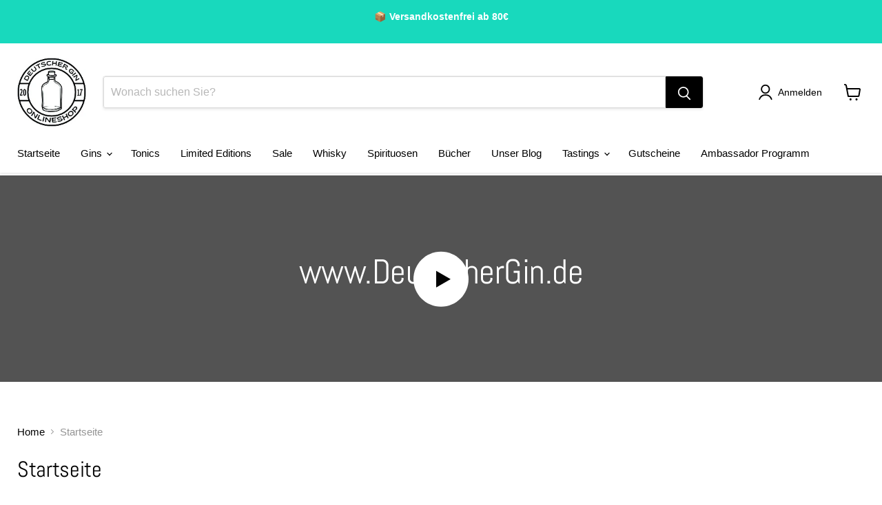

--- FILE ---
content_type: text/html; charset=utf-8
request_url: https://www.deutschergin.de/collections/frontpage
body_size: 64932
content:
<script src="meinSkript.js" defer></script>
<!doctype html>
<html class="no-js no-touch" lang="de">
  <head>
  <script>
    window.Store = window.Store || {};
    window.Store.id = 55974199448;
  </script>
    <meta charset="utf-8">
    <meta http-equiv="x-ua-compatible" content="IE=edge">

    <link rel="preconnect" href="https://cdn.shopify.com">
    <link rel="preconnect" href="https://fonts.shopifycdn.com">
    <link rel="preconnect" href="https://v.shopify.com">
    <link rel="preconnect" href="https://cdn.shopifycloud.com">

    <title>Startseite — Deutschergin.de</title>

    

    
  <link rel="shortcut icon" href="//www.deutschergin.de/cdn/shop/files/apple-touch-icon_0675e221-7eda-4fe9-9759-101f4e0d1121_32x32.png?v=1679090843" type="image/png">


    
      <link rel="canonical" href="https://www.deutschergin.de/collections/frontpage" />
    

    <meta name="viewport" content="width=device-width">

    
    















<meta property="og:site_name" content="Deutschergin.de">
<meta property="og:url" content="https://www.deutschergin.de/collections/frontpage">
<meta property="og:title" content="Startseite">
<meta property="og:type" content="website">
<meta property="og:description" content="Entdecken Sie die Vielfalt des deutschen Gins in unserem exklusiven Online-Shop. Jetzt deutscher Gin online kaufen. Der Gin Onlineshop Deutschland bietet eine tolle Auswahl, einfach beste deutsche Gins.">




    
    
    

    
    
    <meta
      property="og:image"
      content="https://www.deutschergin.de/cdn/shop/collections/startseite-761310_1200x1200.jpg?v=1705139239"
    />
    <meta
      property="og:image:secure_url"
      content="https://www.deutschergin.de/cdn/shop/collections/startseite-761310_1200x1200.jpg?v=1705139239"
    />
    <meta property="og:image:width" content="1200" />
    <meta property="og:image:height" content="1200" />
    
    
    <meta property="og:image:alt" content="Startseite - Deutschergin" />
  
















<meta name="twitter:title" content="Startseite">
<meta name="twitter:description" content="Entdecken Sie die Vielfalt des deutschen Gins in unserem exklusiven Online-Shop. Jetzt deutscher Gin online kaufen. Der Gin Onlineshop Deutschland bietet eine tolle Auswahl, einfach beste deutsche Gins.">


    
    
    
      
      
      <meta name="twitter:card" content="summary">
    
    
    <meta
      property="twitter:image"
      content="https://www.deutschergin.de/cdn/shop/collections/startseite-761310_1200x1200_crop_center.jpg?v=1705139239"
    />
    <meta property="twitter:image:width" content="1200" />
    <meta property="twitter:image:height" content="1200" />
    
    
    <meta property="twitter:image:alt" content="Startseite - Deutschergin" />
  


<script src="//cdn.shopify.com/s/files/1/0644/2975/2553/t/2/assets/option_select.js" type="text/javascript"></script>
<script src="//cdn.shopify.com/s/files/1/0644/2975/2553/t/2/assets/globo_cart_mobile.js" type="text/javascript"></script>

    <link rel="preload" href="" as="font" crossorigin="anonymous">
    <link rel="preload" as="style" href="//www.deutschergin.de/cdn/shop/t/9/assets/theme.css?v=181709368140517992621764236227"><script>window.performance && window.performance.mark && window.performance.mark('shopify.content_for_header.start');</script><meta name="facebook-domain-verification" content="ga4bek6nciyoyp70sncsrmlnua94m7">
<meta name="google-site-verification" content="AboY6yBxKgLBrvx9E4WwevLNkEKgcrt8-zGdutgkf4o">
<meta id="shopify-digital-wallet" name="shopify-digital-wallet" content="/55974199448/digital_wallets/dialog">
<meta name="shopify-requires-components" content="true" product-ids="9574963773704,9586745147656,9587299844360,9587300860168,9587301613832,9587306692872,9587311345928">
<meta name="shopify-checkout-api-token" content="780cc6a7354ae3ca19a328796d2fdbd6">
<meta id="in-context-paypal-metadata" data-shop-id="55974199448" data-venmo-supported="false" data-environment="production" data-locale="de_DE" data-paypal-v4="true" data-currency="EUR">
<link rel="alternate" type="application/atom+xml" title="Feed" href="/collections/frontpage.atom" />
<link rel="alternate" type="application/json+oembed" href="https://www.deutschergin.de/collections/frontpage.oembed">
<script async="async" src="/checkouts/internal/preloads.js?locale=de-DE"></script>
<link rel="preconnect" href="https://shop.app" crossorigin="anonymous">
<script async="async" src="https://shop.app/checkouts/internal/preloads.js?locale=de-DE&shop_id=55974199448" crossorigin="anonymous"></script>
<script id="apple-pay-shop-capabilities" type="application/json">{"shopId":55974199448,"countryCode":"DE","currencyCode":"EUR","merchantCapabilities":["supports3DS"],"merchantId":"gid:\/\/shopify\/Shop\/55974199448","merchantName":"Deutschergin.de","requiredBillingContactFields":["postalAddress","email"],"requiredShippingContactFields":["postalAddress","email"],"shippingType":"shipping","supportedNetworks":["visa","maestro","masterCard","amex"],"total":{"type":"pending","label":"Deutschergin.de","amount":"1.00"},"shopifyPaymentsEnabled":true,"supportsSubscriptions":true}</script>
<script id="shopify-features" type="application/json">{"accessToken":"780cc6a7354ae3ca19a328796d2fdbd6","betas":["rich-media-storefront-analytics"],"domain":"www.deutschergin.de","predictiveSearch":true,"shopId":55974199448,"locale":"de"}</script>
<script>var Shopify = Shopify || {};
Shopify.shop = "deutschergin.myshopify.com";
Shopify.locale = "de";
Shopify.currency = {"active":"EUR","rate":"1.0"};
Shopify.country = "DE";
Shopify.theme = {"name":"Empire-DeutscherGin.de | OPT","id":146894848264,"schema_name":"Empire","schema_version":"10.0.1","theme_store_id":838,"role":"main"};
Shopify.theme.handle = "null";
Shopify.theme.style = {"id":null,"handle":null};
Shopify.cdnHost = "www.deutschergin.de/cdn";
Shopify.routes = Shopify.routes || {};
Shopify.routes.root = "/";</script>
<script type="module">!function(o){(o.Shopify=o.Shopify||{}).modules=!0}(window);</script>
<script>!function(o){function n(){var o=[];function n(){o.push(Array.prototype.slice.apply(arguments))}return n.q=o,n}var t=o.Shopify=o.Shopify||{};t.loadFeatures=n(),t.autoloadFeatures=n()}(window);</script>
<script>
  window.ShopifyPay = window.ShopifyPay || {};
  window.ShopifyPay.apiHost = "shop.app\/pay";
  window.ShopifyPay.redirectState = null;
</script>
<script id="shop-js-analytics" type="application/json">{"pageType":"collection"}</script>
<script defer="defer" async type="module" src="//www.deutschergin.de/cdn/shopifycloud/shop-js/modules/v2/client.init-shop-cart-sync_BH0MO3MH.de.esm.js"></script>
<script defer="defer" async type="module" src="//www.deutschergin.de/cdn/shopifycloud/shop-js/modules/v2/chunk.common_BErAfWaM.esm.js"></script>
<script defer="defer" async type="module" src="//www.deutschergin.de/cdn/shopifycloud/shop-js/modules/v2/chunk.modal_DqzNaksh.esm.js"></script>
<script type="module">
  await import("//www.deutschergin.de/cdn/shopifycloud/shop-js/modules/v2/client.init-shop-cart-sync_BH0MO3MH.de.esm.js");
await import("//www.deutschergin.de/cdn/shopifycloud/shop-js/modules/v2/chunk.common_BErAfWaM.esm.js");
await import("//www.deutschergin.de/cdn/shopifycloud/shop-js/modules/v2/chunk.modal_DqzNaksh.esm.js");

  window.Shopify.SignInWithShop?.initShopCartSync?.({"fedCMEnabled":true,"windoidEnabled":true});

</script>
<script>
  window.Shopify = window.Shopify || {};
  if (!window.Shopify.featureAssets) window.Shopify.featureAssets = {};
  window.Shopify.featureAssets['shop-js'] = {"shop-cart-sync":["modules/v2/client.shop-cart-sync__0cGp0nR.de.esm.js","modules/v2/chunk.common_BErAfWaM.esm.js","modules/v2/chunk.modal_DqzNaksh.esm.js"],"init-fed-cm":["modules/v2/client.init-fed-cm_CM6VDTst.de.esm.js","modules/v2/chunk.common_BErAfWaM.esm.js","modules/v2/chunk.modal_DqzNaksh.esm.js"],"init-shop-email-lookup-coordinator":["modules/v2/client.init-shop-email-lookup-coordinator_CBMbWck_.de.esm.js","modules/v2/chunk.common_BErAfWaM.esm.js","modules/v2/chunk.modal_DqzNaksh.esm.js"],"init-windoid":["modules/v2/client.init-windoid_BLu1c52k.de.esm.js","modules/v2/chunk.common_BErAfWaM.esm.js","modules/v2/chunk.modal_DqzNaksh.esm.js"],"shop-button":["modules/v2/client.shop-button_CA8sgLdC.de.esm.js","modules/v2/chunk.common_BErAfWaM.esm.js","modules/v2/chunk.modal_DqzNaksh.esm.js"],"shop-cash-offers":["modules/v2/client.shop-cash-offers_CtGlpQVP.de.esm.js","modules/v2/chunk.common_BErAfWaM.esm.js","modules/v2/chunk.modal_DqzNaksh.esm.js"],"shop-toast-manager":["modules/v2/client.shop-toast-manager_uf2EYvu_.de.esm.js","modules/v2/chunk.common_BErAfWaM.esm.js","modules/v2/chunk.modal_DqzNaksh.esm.js"],"init-shop-cart-sync":["modules/v2/client.init-shop-cart-sync_BH0MO3MH.de.esm.js","modules/v2/chunk.common_BErAfWaM.esm.js","modules/v2/chunk.modal_DqzNaksh.esm.js"],"init-customer-accounts-sign-up":["modules/v2/client.init-customer-accounts-sign-up_GYoAbbBa.de.esm.js","modules/v2/client.shop-login-button_BwiwRr-G.de.esm.js","modules/v2/chunk.common_BErAfWaM.esm.js","modules/v2/chunk.modal_DqzNaksh.esm.js"],"pay-button":["modules/v2/client.pay-button_Fn8OU5F0.de.esm.js","modules/v2/chunk.common_BErAfWaM.esm.js","modules/v2/chunk.modal_DqzNaksh.esm.js"],"init-customer-accounts":["modules/v2/client.init-customer-accounts_hH0NE_bx.de.esm.js","modules/v2/client.shop-login-button_BwiwRr-G.de.esm.js","modules/v2/chunk.common_BErAfWaM.esm.js","modules/v2/chunk.modal_DqzNaksh.esm.js"],"avatar":["modules/v2/client.avatar_BTnouDA3.de.esm.js"],"init-shop-for-new-customer-accounts":["modules/v2/client.init-shop-for-new-customer-accounts_iGaU0q4U.de.esm.js","modules/v2/client.shop-login-button_BwiwRr-G.de.esm.js","modules/v2/chunk.common_BErAfWaM.esm.js","modules/v2/chunk.modal_DqzNaksh.esm.js"],"shop-follow-button":["modules/v2/client.shop-follow-button_DfZt4rU7.de.esm.js","modules/v2/chunk.common_BErAfWaM.esm.js","modules/v2/chunk.modal_DqzNaksh.esm.js"],"checkout-modal":["modules/v2/client.checkout-modal_BkbVv7me.de.esm.js","modules/v2/chunk.common_BErAfWaM.esm.js","modules/v2/chunk.modal_DqzNaksh.esm.js"],"shop-login-button":["modules/v2/client.shop-login-button_BwiwRr-G.de.esm.js","modules/v2/chunk.common_BErAfWaM.esm.js","modules/v2/chunk.modal_DqzNaksh.esm.js"],"lead-capture":["modules/v2/client.lead-capture_uTCHmOe0.de.esm.js","modules/v2/chunk.common_BErAfWaM.esm.js","modules/v2/chunk.modal_DqzNaksh.esm.js"],"shop-login":["modules/v2/client.shop-login_DZ2U4X68.de.esm.js","modules/v2/chunk.common_BErAfWaM.esm.js","modules/v2/chunk.modal_DqzNaksh.esm.js"],"payment-terms":["modules/v2/client.payment-terms_ARjsA2tN.de.esm.js","modules/v2/chunk.common_BErAfWaM.esm.js","modules/v2/chunk.modal_DqzNaksh.esm.js"]};
</script>
<script>(function() {
  var isLoaded = false;
  function asyncLoad() {
    if (isLoaded) return;
    isLoaded = true;
    var urls = ["https:\/\/cdn.s3.pop-convert.com\/pcjs.production.min.js?unique_id=deutschergin.myshopify.com\u0026shop=deutschergin.myshopify.com","https:\/\/script.pop-convert.com\/new-micro\/production.pc.min.js?unique_id=deutschergin.myshopify.com\u0026shop=deutschergin.myshopify.com"];
    for (var i = 0; i < urls.length; i++) {
      var s = document.createElement('script');
      s.type = 'text/javascript';
      s.async = true;
      s.src = urls[i];
      var x = document.getElementsByTagName('script')[0];
      x.parentNode.insertBefore(s, x);
    }
  };
  if(window.attachEvent) {
    window.attachEvent('onload', asyncLoad);
  } else {
    window.addEventListener('load', asyncLoad, false);
  }
})();</script>
<script id="__st">var __st={"a":55974199448,"offset":3600,"reqid":"6700bf97-b010-4bb5-8872-382e56742241-1769784749","pageurl":"www.deutschergin.de\/collections\/frontpage","u":"81abdb68df1d","p":"collection","rtyp":"collection","rid":264555102360};</script>
<script>window.ShopifyPaypalV4VisibilityTracking = true;</script>
<script id="captcha-bootstrap">!function(){'use strict';const t='contact',e='account',n='new_comment',o=[[t,t],['blogs',n],['comments',n],[t,'customer']],c=[[e,'customer_login'],[e,'guest_login'],[e,'recover_customer_password'],[e,'create_customer']],r=t=>t.map((([t,e])=>`form[action*='/${t}']:not([data-nocaptcha='true']) input[name='form_type'][value='${e}']`)).join(','),a=t=>()=>t?[...document.querySelectorAll(t)].map((t=>t.form)):[];function s(){const t=[...o],e=r(t);return a(e)}const i='password',u='form_key',d=['recaptcha-v3-token','g-recaptcha-response','h-captcha-response',i],f=()=>{try{return window.sessionStorage}catch{return}},m='__shopify_v',_=t=>t.elements[u];function p(t,e,n=!1){try{const o=window.sessionStorage,c=JSON.parse(o.getItem(e)),{data:r}=function(t){const{data:e,action:n}=t;return t[m]||n?{data:e,action:n}:{data:t,action:n}}(c);for(const[e,n]of Object.entries(r))t.elements[e]&&(t.elements[e].value=n);n&&o.removeItem(e)}catch(o){console.error('form repopulation failed',{error:o})}}const l='form_type',E='cptcha';function T(t){t.dataset[E]=!0}const w=window,h=w.document,L='Shopify',v='ce_forms',y='captcha';let A=!1;((t,e)=>{const n=(g='f06e6c50-85a8-45c8-87d0-21a2b65856fe',I='https://cdn.shopify.com/shopifycloud/storefront-forms-hcaptcha/ce_storefront_forms_captcha_hcaptcha.v1.5.2.iife.js',D={infoText:'Durch hCaptcha geschützt',privacyText:'Datenschutz',termsText:'Allgemeine Geschäftsbedingungen'},(t,e,n)=>{const o=w[L][v],c=o.bindForm;if(c)return c(t,g,e,D).then(n);var r;o.q.push([[t,g,e,D],n]),r=I,A||(h.body.append(Object.assign(h.createElement('script'),{id:'captcha-provider',async:!0,src:r})),A=!0)});var g,I,D;w[L]=w[L]||{},w[L][v]=w[L][v]||{},w[L][v].q=[],w[L][y]=w[L][y]||{},w[L][y].protect=function(t,e){n(t,void 0,e),T(t)},Object.freeze(w[L][y]),function(t,e,n,w,h,L){const[v,y,A,g]=function(t,e,n){const i=e?o:[],u=t?c:[],d=[...i,...u],f=r(d),m=r(i),_=r(d.filter((([t,e])=>n.includes(e))));return[a(f),a(m),a(_),s()]}(w,h,L),I=t=>{const e=t.target;return e instanceof HTMLFormElement?e:e&&e.form},D=t=>v().includes(t);t.addEventListener('submit',(t=>{const e=I(t);if(!e)return;const n=D(e)&&!e.dataset.hcaptchaBound&&!e.dataset.recaptchaBound,o=_(e),c=g().includes(e)&&(!o||!o.value);(n||c)&&t.preventDefault(),c&&!n&&(function(t){try{if(!f())return;!function(t){const e=f();if(!e)return;const n=_(t);if(!n)return;const o=n.value;o&&e.removeItem(o)}(t);const e=Array.from(Array(32),(()=>Math.random().toString(36)[2])).join('');!function(t,e){_(t)||t.append(Object.assign(document.createElement('input'),{type:'hidden',name:u})),t.elements[u].value=e}(t,e),function(t,e){const n=f();if(!n)return;const o=[...t.querySelectorAll(`input[type='${i}']`)].map((({name:t})=>t)),c=[...d,...o],r={};for(const[a,s]of new FormData(t).entries())c.includes(a)||(r[a]=s);n.setItem(e,JSON.stringify({[m]:1,action:t.action,data:r}))}(t,e)}catch(e){console.error('failed to persist form',e)}}(e),e.submit())}));const S=(t,e)=>{t&&!t.dataset[E]&&(n(t,e.some((e=>e===t))),T(t))};for(const o of['focusin','change'])t.addEventListener(o,(t=>{const e=I(t);D(e)&&S(e,y())}));const B=e.get('form_key'),M=e.get(l),P=B&&M;t.addEventListener('DOMContentLoaded',(()=>{const t=y();if(P)for(const e of t)e.elements[l].value===M&&p(e,B);[...new Set([...A(),...v().filter((t=>'true'===t.dataset.shopifyCaptcha))])].forEach((e=>S(e,t)))}))}(h,new URLSearchParams(w.location.search),n,t,e,['guest_login'])})(!0,!0)}();</script>
<script integrity="sha256-4kQ18oKyAcykRKYeNunJcIwy7WH5gtpwJnB7kiuLZ1E=" data-source-attribution="shopify.loadfeatures" defer="defer" src="//www.deutschergin.de/cdn/shopifycloud/storefront/assets/storefront/load_feature-a0a9edcb.js" crossorigin="anonymous"></script>
<script crossorigin="anonymous" defer="defer" src="//www.deutschergin.de/cdn/shopifycloud/storefront/assets/shopify_pay/storefront-65b4c6d7.js?v=20250812"></script>
<script data-source-attribution="shopify.dynamic_checkout.dynamic.init">var Shopify=Shopify||{};Shopify.PaymentButton=Shopify.PaymentButton||{isStorefrontPortableWallets:!0,init:function(){window.Shopify.PaymentButton.init=function(){};var t=document.createElement("script");t.src="https://www.deutschergin.de/cdn/shopifycloud/portable-wallets/latest/portable-wallets.de.js",t.type="module",document.head.appendChild(t)}};
</script>
<script data-source-attribution="shopify.dynamic_checkout.buyer_consent">
  function portableWalletsHideBuyerConsent(e){var t=document.getElementById("shopify-buyer-consent"),n=document.getElementById("shopify-subscription-policy-button");t&&n&&(t.classList.add("hidden"),t.setAttribute("aria-hidden","true"),n.removeEventListener("click",e))}function portableWalletsShowBuyerConsent(e){var t=document.getElementById("shopify-buyer-consent"),n=document.getElementById("shopify-subscription-policy-button");t&&n&&(t.classList.remove("hidden"),t.removeAttribute("aria-hidden"),n.addEventListener("click",e))}window.Shopify?.PaymentButton&&(window.Shopify.PaymentButton.hideBuyerConsent=portableWalletsHideBuyerConsent,window.Shopify.PaymentButton.showBuyerConsent=portableWalletsShowBuyerConsent);
</script>
<script data-source-attribution="shopify.dynamic_checkout.cart.bootstrap">document.addEventListener("DOMContentLoaded",(function(){function t(){return document.querySelector("shopify-accelerated-checkout-cart, shopify-accelerated-checkout")}if(t())Shopify.PaymentButton.init();else{new MutationObserver((function(e,n){t()&&(Shopify.PaymentButton.init(),n.disconnect())})).observe(document.body,{childList:!0,subtree:!0})}}));
</script>
<link id="shopify-accelerated-checkout-styles" rel="stylesheet" media="screen" href="https://www.deutschergin.de/cdn/shopifycloud/portable-wallets/latest/accelerated-checkout-backwards-compat.css" crossorigin="anonymous">
<style id="shopify-accelerated-checkout-cart">
        #shopify-buyer-consent {
  margin-top: 1em;
  display: inline-block;
  width: 100%;
}

#shopify-buyer-consent.hidden {
  display: none;
}

#shopify-subscription-policy-button {
  background: none;
  border: none;
  padding: 0;
  text-decoration: underline;
  font-size: inherit;
  cursor: pointer;
}

#shopify-subscription-policy-button::before {
  box-shadow: none;
}

      </style>

<script>window.performance && window.performance.mark && window.performance.mark('shopify.content_for_header.end');</script><link href="//www.deutschergin.de/cdn/shop/t/9/assets/theme.css?v=181709368140517992621764236227" rel="stylesheet" type="text/css" media="all" />

    
    <script>
      window.Theme = window.Theme || {};
      window.Theme.version = '10.0.1';
      window.Theme.name = 'Empire';
      window.Theme.routes = {
        "root_url": "/",
        "account_url": "/account",
        "account_login_url": "https://www.deutschergin.de/customer_authentication/redirect?locale=de&region_country=DE",
        "account_logout_url": "/account/logout",
        "account_register_url": "https://shopify.com/55974199448/account?locale=de",
        "account_addresses_url": "/account/addresses",
        "collections_url": "/collections",
        "all_products_collection_url": "/collections/all",
        "search_url": "/search",
        "predictive_search_url": "/search/suggest",
        "cart_url": "/cart",
        "cart_add_url": "/cart/add",
        "cart_change_url": "/cart/change",
        "cart_clear_url": "/cart/clear",
        "product_recommendations_url": "/recommendations/products",
      };
    </script>
    

  <!-- BEGIN app block: shopify://apps/essential-announcer/blocks/app-embed/93b5429f-c8d6-4c33-ae14-250fd84f361b --><script>
  
    window.essentialAnnouncementConfigs = [{"id":"9178400a-2146-41ff-bc85-ccda77931bbc","createdAt":"2024-01-09T21:16:12.001+00:00","name":"Announcement name","title":"For a limited time, enjoy a 20% discount on all our products!","subheading":"","style":{"selectedTemplate":"Frost","position":"bottom-page","stickyBar":false,"backgroundType":"gradientBackground","singleColor":"#FFFFFF","gradientTurn":145,"gradientStart":"#46CDCF","gradientEnd":"#bfffec","borderRadius":"0","borderSize":"0","borderColor":"#FFFFFF","titleSize":"18","titleColor":"#202223","font":"","subheadingSize":"14","subheadingColor":"#202223","buttonBackgroundColor":"#202223","buttonFontSize":"14","buttonFontColor":"#FFFFFF","buttonBorderRadius":"4","closeIconColor":"#202223","arrowIconColor":"#202223"},"announcementType":"rotating","announcementPlacement":"","published":true,"showOnProducts":[],"showOnCollections":[],"updatedAt":"2024-01-09T21:41:47.704+00:00","CTAType":"button","CTALink":"https://deutschergin.myshopify.com","closeButton":false,"buttonText":"Shop now!","announcements":[{"title":"Fruchtige Gins   🍒 ","subheading":"","CTAType":"clickable","buttonText":"zu den Gins...","CTALink":"https://www.deutschergin.de/collections/fruchtige-gins","id":634},{"title":"Zitruslastige Gins  🍋","subheading":"","CTAType":"clickable","buttonText":"zu den Gins...","CTALink":"https://www.deutschergin.de/collections/citrus-gins","id":104},{"title":"Limitierte Gins  🗿","subheading":"","CTAType":"clickable","buttonText":"zu den Gins...","CTALink":"https://www.deutschergin.de/collections/limited-editions","id":944},{"title":"Fassgelagerte Gins   🥃","subheading":"","CTAType":"clickable","buttonText":"zu den Gins...","CTALink":"https://www.deutschergin.de/collections/fassgelagerte-gins","id":349},{"title":"Navy Strength Gins  🚢 ","subheading":"","CTAType":"clickable","buttonText":"zu den Gins...","CTALink":"https://www.deutschergin.de/collections/navy-strength-gin","id":173}],"shop":"deutschergin.myshopify.com","animationSpeed":80,"rotateDuration":4,"translations":[]}];
  
  window.essentialAnnouncementMeta = {
    productCollections: null,
    productData: null,
    templateName: "collection",
    collectionId: 264555102360,
  };
</script>

 
<style>
.essential_annoucement_bar_wrapper {display: none;}
</style>

  <style type="text/css">
  .essential_annoucement_bar_glide{position:relative;width:100%;box-sizing:border-box}.essential_annoucement_bar_glide *{box-sizing:inherit}.essential_annoucement_bar_glide__track{overflow:hidden}.essential_annoucement_bar_glide__slides{position:relative;width:100%;list-style:none;backface-visibility:hidden;transform-style:preserve-3d;touch-action:pan-Y;overflow:hidden;padding:0;white-space:nowrap;display:flex;flex-wrap:nowrap;will-change:transform}.essential_annoucement_bar_glide__slides--dragging{user-select:none}.essential_annoucement_bar_glide__slide{width:100%;height:100%;flex-shrink:0;white-space:normal;user-select:none;-webkit-touch-callout:none;-webkit-tap-highlight-color:transparent}.essential_annoucement_bar_glide__slide a{user-select:none;-webkit-user-drag:none;-moz-user-select:none;-ms-user-select:none}.essential_annoucement_bar_glide__arrows{-webkit-touch-callout:none;user-select:none}.essential_annoucement_bar_glide__bullets{-webkit-touch-callout:none;user-select:none}.essential_annoucement_bar_lide--rtl{direction:rtl}
  </style>
  <script src="https://cdn.shopify.com/extensions/019c0613-2ff3-7390-8dca-972545523656/essential-announcement-bar-76/assets/glide.min.js" defer></script>


<script src="https://cdn.shopify.com/extensions/019c0613-2ff3-7390-8dca-972545523656/essential-announcement-bar-76/assets/announcement-bar-essential-apps.js" defer></script>

<!-- END app block --><!-- BEGIN app block: shopify://apps/tinyseo/blocks/breadcrumbs-json-ld-embed/0605268f-f7c4-4e95-b560-e43df7d59ae4 --><script type="application/ld+json" id="tinyimg-breadcrumbs-json-ld">
      {
        "@context": "https://schema.org",
        "@type": "BreadcrumbList",
        "itemListElement": [
          {
            "@type": "ListItem",
            "position": 1,
            "item": {
              "@id": "https://www.deutschergin.de",
          "name": "Home"
        }
      }
      
      ,{
        "@type": "ListItem",
        "position": 2,
        "item": {
          "@id": "https://www.deutschergin.de/collections/frontpage",
          "name": "Startseite"
        }
      }
      
      ]
    }
  </script>
<!-- END app block --><!-- BEGIN app block: shopify://apps/tinyseo/blocks/collection-json-ld-embed/0605268f-f7c4-4e95-b560-e43df7d59ae4 --><script type="application/ld+json" id="tinyimg-collection-json-ld">
{
  "@context" : "http://schema.org",
  "@type": "CollectionPage",
  "@id": "https://www.deutschergin.de/collections/frontpage",
  "name": "Startseite",
  "url": "https://www.deutschergin.de/collections/frontpage",
  
  
  "image": "https://www.deutschergin.de/cdn/shop/collections/startseite-761310_1024x1024.jpg?v=1705139239",
  
  "mainEntity" : {
    "@type":"ItemList",
    "itemListElement":[
      

      {
        "@type":"ListItem",
        "position":1,
        "url":"https://www.deutschergin.de/products/unser-gin-tasting"
      },
      {
        "@type":"ListItem",
        "position":2,
        "url":"https://www.deutschergin.de/products/0511erleben-gin"
      },
      {
        "@type":"ListItem",
        "position":3,
        "url":"https://www.deutschergin.de/products/skyline-gin"
      },
      {
        "@type":"ListItem",
        "position":4,
        "url":"https://www.deutschergin.de/products/german-gin-club-monatlich"
      },
      {
        "@type":"ListItem",
        "position":5,
        "url":"https://www.deutschergin.de/products/limited-sticker-deutscher-gin-onlineshop-in-outdoor"
      },
      {
        "@type":"ListItem",
        "position":6,
        "url":"https://www.deutschergin.de/products/der-gutscheine-von-deutschergin-de-dein-gin-tasting-1"
      },
      {
        "@type":"ListItem",
        "position":7,
        "url":"https://www.deutschergin.de/products/clever-sparen-set-10-heilbronner-741-dry-gin-das-gin-buch-band-2"
      },
      {
        "@type":"ListItem",
        "position":8,
        "url":"https://www.deutschergin.de/products/clever-sparen-set-9-ferdinands-gin-das-gin-buch-band-3"
      },
      {
        "@type":"ListItem",
        "position":9,
        "url":"https://www.deutschergin.de/products/clever-sparen-set-8-gin-knopf-gin-das-gin-buch-band-2"
      },
      {
        "@type":"ListItem",
        "position":10,
        "url":"https://www.deutschergin.de/products/clever-sparen-set-7-giessen-dry-gin-das-gin-buch-band-2"
      },
      {
        "@type":"ListItem",
        "position":11,
        "url":"https://www.deutschergin.de/products/clever-sparen-set-6-applaus-gin-das-gin-buch-band-2"
      },
      {
        "@type":"ListItem",
        "position":12,
        "url":"https://www.deutschergin.de/products/clever-sparen-set-5-freimeister-gin-das-gin-buch-band-2"
      },
      {
        "@type":"ListItem",
        "position":13,
        "url":"https://www.deutschergin.de/products/clever-sparen-set-4-the-illusionist-gin-das-gin-buch-band-3"
      },
      {
        "@type":"ListItem",
        "position":14,
        "url":"https://www.deutschergin.de/products/rum-tasting-hannover-special-deutsche-rum-finishes"
      },
      {
        "@type":"ListItem",
        "position":15,
        "url":"https://www.deutschergin.de/products/whisky-tasting-hannover"
      }
  
    ]
  }
}

</script>
<!-- END app block --><script src="https://cdn.shopify.com/extensions/6c66d7d0-f631-46bf-8039-ad48ac607ad6/forms-2301/assets/shopify-forms-loader.js" type="text/javascript" defer="defer"></script>
<script src="https://cdn.shopify.com/extensions/019a4bd6-5189-7b1b-88e6-ae4214511ca1/vite-vue3-typescript-eslint-prettier-32/assets/main.js" type="text/javascript" defer="defer"></script>
<script src="https://cdn.shopify.com/extensions/8d2c31d3-a828-4daf-820f-80b7f8e01c39/nova-eu-cookie-bar-gdpr-4/assets/nova-cookie-app-embed.js" type="text/javascript" defer="defer"></script>
<link href="https://cdn.shopify.com/extensions/8d2c31d3-a828-4daf-820f-80b7f8e01c39/nova-eu-cookie-bar-gdpr-4/assets/nova-cookie.css" rel="stylesheet" type="text/css" media="all">
<link href="https://monorail-edge.shopifysvc.com" rel="dns-prefetch">
<script>(function(){if ("sendBeacon" in navigator && "performance" in window) {try {var session_token_from_headers = performance.getEntriesByType('navigation')[0].serverTiming.find(x => x.name == '_s').description;} catch {var session_token_from_headers = undefined;}var session_cookie_matches = document.cookie.match(/_shopify_s=([^;]*)/);var session_token_from_cookie = session_cookie_matches && session_cookie_matches.length === 2 ? session_cookie_matches[1] : "";var session_token = session_token_from_headers || session_token_from_cookie || "";function handle_abandonment_event(e) {var entries = performance.getEntries().filter(function(entry) {return /monorail-edge.shopifysvc.com/.test(entry.name);});if (!window.abandonment_tracked && entries.length === 0) {window.abandonment_tracked = true;var currentMs = Date.now();var navigation_start = performance.timing.navigationStart;var payload = {shop_id: 55974199448,url: window.location.href,navigation_start,duration: currentMs - navigation_start,session_token,page_type: "collection"};window.navigator.sendBeacon("https://monorail-edge.shopifysvc.com/v1/produce", JSON.stringify({schema_id: "online_store_buyer_site_abandonment/1.1",payload: payload,metadata: {event_created_at_ms: currentMs,event_sent_at_ms: currentMs}}));}}window.addEventListener('pagehide', handle_abandonment_event);}}());</script>
<script id="web-pixels-manager-setup">(function e(e,d,r,n,o){if(void 0===o&&(o={}),!Boolean(null===(a=null===(i=window.Shopify)||void 0===i?void 0:i.analytics)||void 0===a?void 0:a.replayQueue)){var i,a;window.Shopify=window.Shopify||{};var t=window.Shopify;t.analytics=t.analytics||{};var s=t.analytics;s.replayQueue=[],s.publish=function(e,d,r){return s.replayQueue.push([e,d,r]),!0};try{self.performance.mark("wpm:start")}catch(e){}var l=function(){var e={modern:/Edge?\/(1{2}[4-9]|1[2-9]\d|[2-9]\d{2}|\d{4,})\.\d+(\.\d+|)|Firefox\/(1{2}[4-9]|1[2-9]\d|[2-9]\d{2}|\d{4,})\.\d+(\.\d+|)|Chrom(ium|e)\/(9{2}|\d{3,})\.\d+(\.\d+|)|(Maci|X1{2}).+ Version\/(15\.\d+|(1[6-9]|[2-9]\d|\d{3,})\.\d+)([,.]\d+|)( \(\w+\)|)( Mobile\/\w+|) Safari\/|Chrome.+OPR\/(9{2}|\d{3,})\.\d+\.\d+|(CPU[ +]OS|iPhone[ +]OS|CPU[ +]iPhone|CPU IPhone OS|CPU iPad OS)[ +]+(15[._]\d+|(1[6-9]|[2-9]\d|\d{3,})[._]\d+)([._]\d+|)|Android:?[ /-](13[3-9]|1[4-9]\d|[2-9]\d{2}|\d{4,})(\.\d+|)(\.\d+|)|Android.+Firefox\/(13[5-9]|1[4-9]\d|[2-9]\d{2}|\d{4,})\.\d+(\.\d+|)|Android.+Chrom(ium|e)\/(13[3-9]|1[4-9]\d|[2-9]\d{2}|\d{4,})\.\d+(\.\d+|)|SamsungBrowser\/([2-9]\d|\d{3,})\.\d+/,legacy:/Edge?\/(1[6-9]|[2-9]\d|\d{3,})\.\d+(\.\d+|)|Firefox\/(5[4-9]|[6-9]\d|\d{3,})\.\d+(\.\d+|)|Chrom(ium|e)\/(5[1-9]|[6-9]\d|\d{3,})\.\d+(\.\d+|)([\d.]+$|.*Safari\/(?![\d.]+ Edge\/[\d.]+$))|(Maci|X1{2}).+ Version\/(10\.\d+|(1[1-9]|[2-9]\d|\d{3,})\.\d+)([,.]\d+|)( \(\w+\)|)( Mobile\/\w+|) Safari\/|Chrome.+OPR\/(3[89]|[4-9]\d|\d{3,})\.\d+\.\d+|(CPU[ +]OS|iPhone[ +]OS|CPU[ +]iPhone|CPU IPhone OS|CPU iPad OS)[ +]+(10[._]\d+|(1[1-9]|[2-9]\d|\d{3,})[._]\d+)([._]\d+|)|Android:?[ /-](13[3-9]|1[4-9]\d|[2-9]\d{2}|\d{4,})(\.\d+|)(\.\d+|)|Mobile Safari.+OPR\/([89]\d|\d{3,})\.\d+\.\d+|Android.+Firefox\/(13[5-9]|1[4-9]\d|[2-9]\d{2}|\d{4,})\.\d+(\.\d+|)|Android.+Chrom(ium|e)\/(13[3-9]|1[4-9]\d|[2-9]\d{2}|\d{4,})\.\d+(\.\d+|)|Android.+(UC? ?Browser|UCWEB|U3)[ /]?(15\.([5-9]|\d{2,})|(1[6-9]|[2-9]\d|\d{3,})\.\d+)\.\d+|SamsungBrowser\/(5\.\d+|([6-9]|\d{2,})\.\d+)|Android.+MQ{2}Browser\/(14(\.(9|\d{2,})|)|(1[5-9]|[2-9]\d|\d{3,})(\.\d+|))(\.\d+|)|K[Aa][Ii]OS\/(3\.\d+|([4-9]|\d{2,})\.\d+)(\.\d+|)/},d=e.modern,r=e.legacy,n=navigator.userAgent;return n.match(d)?"modern":n.match(r)?"legacy":"unknown"}(),u="modern"===l?"modern":"legacy",c=(null!=n?n:{modern:"",legacy:""})[u],f=function(e){return[e.baseUrl,"/wpm","/b",e.hashVersion,"modern"===e.buildTarget?"m":"l",".js"].join("")}({baseUrl:d,hashVersion:r,buildTarget:u}),m=function(e){var d=e.version,r=e.bundleTarget,n=e.surface,o=e.pageUrl,i=e.monorailEndpoint;return{emit:function(e){var a=e.status,t=e.errorMsg,s=(new Date).getTime(),l=JSON.stringify({metadata:{event_sent_at_ms:s},events:[{schema_id:"web_pixels_manager_load/3.1",payload:{version:d,bundle_target:r,page_url:o,status:a,surface:n,error_msg:t},metadata:{event_created_at_ms:s}}]});if(!i)return console&&console.warn&&console.warn("[Web Pixels Manager] No Monorail endpoint provided, skipping logging."),!1;try{return self.navigator.sendBeacon.bind(self.navigator)(i,l)}catch(e){}var u=new XMLHttpRequest;try{return u.open("POST",i,!0),u.setRequestHeader("Content-Type","text/plain"),u.send(l),!0}catch(e){return console&&console.warn&&console.warn("[Web Pixels Manager] Got an unhandled error while logging to Monorail."),!1}}}}({version:r,bundleTarget:l,surface:e.surface,pageUrl:self.location.href,monorailEndpoint:e.monorailEndpoint});try{o.browserTarget=l,function(e){var d=e.src,r=e.async,n=void 0===r||r,o=e.onload,i=e.onerror,a=e.sri,t=e.scriptDataAttributes,s=void 0===t?{}:t,l=document.createElement("script"),u=document.querySelector("head"),c=document.querySelector("body");if(l.async=n,l.src=d,a&&(l.integrity=a,l.crossOrigin="anonymous"),s)for(var f in s)if(Object.prototype.hasOwnProperty.call(s,f))try{l.dataset[f]=s[f]}catch(e){}if(o&&l.addEventListener("load",o),i&&l.addEventListener("error",i),u)u.appendChild(l);else{if(!c)throw new Error("Did not find a head or body element to append the script");c.appendChild(l)}}({src:f,async:!0,onload:function(){if(!function(){var e,d;return Boolean(null===(d=null===(e=window.Shopify)||void 0===e?void 0:e.analytics)||void 0===d?void 0:d.initialized)}()){var d=window.webPixelsManager.init(e)||void 0;if(d){var r=window.Shopify.analytics;r.replayQueue.forEach((function(e){var r=e[0],n=e[1],o=e[2];d.publishCustomEvent(r,n,o)})),r.replayQueue=[],r.publish=d.publishCustomEvent,r.visitor=d.visitor,r.initialized=!0}}},onerror:function(){return m.emit({status:"failed",errorMsg:"".concat(f," has failed to load")})},sri:function(e){var d=/^sha384-[A-Za-z0-9+/=]+$/;return"string"==typeof e&&d.test(e)}(c)?c:"",scriptDataAttributes:o}),m.emit({status:"loading"})}catch(e){m.emit({status:"failed",errorMsg:(null==e?void 0:e.message)||"Unknown error"})}}})({shopId: 55974199448,storefrontBaseUrl: "https://www.deutschergin.de",extensionsBaseUrl: "https://extensions.shopifycdn.com/cdn/shopifycloud/web-pixels-manager",monorailEndpoint: "https://monorail-edge.shopifysvc.com/unstable/produce_batch",surface: "storefront-renderer",enabledBetaFlags: ["2dca8a86"],webPixelsConfigList: [{"id":"1421312264","configuration":"{\"myshopifyDomain\":\"deutschergin.myshopify.com\"}","eventPayloadVersion":"v1","runtimeContext":"STRICT","scriptVersion":"23b97d18e2aa74363140dc29c9284e87","type":"APP","apiClientId":2775569,"privacyPurposes":["ANALYTICS","MARKETING","SALE_OF_DATA"],"dataSharingAdjustments":{"protectedCustomerApprovalScopes":["read_customer_address","read_customer_email","read_customer_name","read_customer_phone","read_customer_personal_data"]}},{"id":"1046446344","configuration":"{\"config\":\"{\\\"google_tag_ids\\\":[\\\"G-26YHEVD17S\\\",\\\"AW-649171267\\\",\\\"GT-K8KHZ3T\\\"],\\\"target_country\\\":\\\"DE\\\",\\\"gtag_events\\\":[{\\\"type\\\":\\\"begin_checkout\\\",\\\"action_label\\\":[\\\"G-26YHEVD17S\\\",\\\"AW-649171267\\\/Sw5XCN-Z5ZIYEMOixrUC\\\"]},{\\\"type\\\":\\\"search\\\",\\\"action_label\\\":[\\\"G-26YHEVD17S\\\",\\\"AW-649171267\\\/7i1cCNmZ5ZIYEMOixrUC\\\"]},{\\\"type\\\":\\\"view_item\\\",\\\"action_label\\\":[\\\"G-26YHEVD17S\\\",\\\"AW-649171267\\\/jf-mCNaZ5ZIYEMOixrUC\\\",\\\"MC-0ZNJ0Z2SJ7\\\"]},{\\\"type\\\":\\\"purchase\\\",\\\"action_label\\\":[\\\"G-26YHEVD17S\\\",\\\"AW-649171267\\\/_hJWCJyY5ZIYEMOixrUC\\\",\\\"MC-0ZNJ0Z2SJ7\\\"]},{\\\"type\\\":\\\"page_view\\\",\\\"action_label\\\":[\\\"G-26YHEVD17S\\\",\\\"AW-649171267\\\/zPf2CJ-Y5ZIYEMOixrUC\\\",\\\"MC-0ZNJ0Z2SJ7\\\"]},{\\\"type\\\":\\\"add_payment_info\\\",\\\"action_label\\\":[\\\"G-26YHEVD17S\\\",\\\"AW-649171267\\\/OGdfCOKZ5ZIYEMOixrUC\\\"]},{\\\"type\\\":\\\"add_to_cart\\\",\\\"action_label\\\":[\\\"G-26YHEVD17S\\\",\\\"AW-649171267\\\/xmsDCNyZ5ZIYEMOixrUC\\\"]}],\\\"enable_monitoring_mode\\\":false}\"}","eventPayloadVersion":"v1","runtimeContext":"OPEN","scriptVersion":"b2a88bafab3e21179ed38636efcd8a93","type":"APP","apiClientId":1780363,"privacyPurposes":[],"dataSharingAdjustments":{"protectedCustomerApprovalScopes":["read_customer_address","read_customer_email","read_customer_name","read_customer_personal_data","read_customer_phone"]}},{"id":"401932552","configuration":"{\"pixel_id\":\"807377576364379\",\"pixel_type\":\"facebook_pixel\",\"metaapp_system_user_token\":\"-\"}","eventPayloadVersion":"v1","runtimeContext":"OPEN","scriptVersion":"ca16bc87fe92b6042fbaa3acc2fbdaa6","type":"APP","apiClientId":2329312,"privacyPurposes":["ANALYTICS","MARKETING","SALE_OF_DATA"],"dataSharingAdjustments":{"protectedCustomerApprovalScopes":["read_customer_address","read_customer_email","read_customer_name","read_customer_personal_data","read_customer_phone"]}},{"id":"188055816","configuration":"{\"tagID\":\"2613668160791\"}","eventPayloadVersion":"v1","runtimeContext":"STRICT","scriptVersion":"18031546ee651571ed29edbe71a3550b","type":"APP","apiClientId":3009811,"privacyPurposes":["ANALYTICS","MARKETING","SALE_OF_DATA"],"dataSharingAdjustments":{"protectedCustomerApprovalScopes":["read_customer_address","read_customer_email","read_customer_name","read_customer_personal_data","read_customer_phone"]}},{"id":"shopify-app-pixel","configuration":"{}","eventPayloadVersion":"v1","runtimeContext":"STRICT","scriptVersion":"0450","apiClientId":"shopify-pixel","type":"APP","privacyPurposes":["ANALYTICS","MARKETING"]},{"id":"shopify-custom-pixel","eventPayloadVersion":"v1","runtimeContext":"LAX","scriptVersion":"0450","apiClientId":"shopify-pixel","type":"CUSTOM","privacyPurposes":["ANALYTICS","MARKETING"]}],isMerchantRequest: false,initData: {"shop":{"name":"Deutschergin.de","paymentSettings":{"currencyCode":"EUR"},"myshopifyDomain":"deutschergin.myshopify.com","countryCode":"DE","storefrontUrl":"https:\/\/www.deutschergin.de"},"customer":null,"cart":null,"checkout":null,"productVariants":[],"purchasingCompany":null},},"https://www.deutschergin.de/cdn","1d2a099fw23dfb22ep557258f5m7a2edbae",{"modern":"","legacy":""},{"shopId":"55974199448","storefrontBaseUrl":"https:\/\/www.deutschergin.de","extensionBaseUrl":"https:\/\/extensions.shopifycdn.com\/cdn\/shopifycloud\/web-pixels-manager","surface":"storefront-renderer","enabledBetaFlags":"[\"2dca8a86\"]","isMerchantRequest":"false","hashVersion":"1d2a099fw23dfb22ep557258f5m7a2edbae","publish":"custom","events":"[[\"page_viewed\",{}],[\"collection_viewed\",{\"collection\":{\"id\":\"264555102360\",\"title\":\"Startseite\",\"productVariants\":[{\"price\":{\"amount\":45.0,\"currencyCode\":\"EUR\"},\"product\":{\"title\":\"Gin Tasting \\\"Hannover\\\"\",\"vendor\":\"DeutscherGin.de\",\"id\":\"8179433537800\",\"untranslatedTitle\":\"Gin Tasting \\\"Hannover\\\"\",\"url\":\"\/products\/unser-gin-tasting\",\"type\":\"Tasting\"},\"id\":\"45068370018568\",\"image\":{\"src\":\"\/\/www.deutschergin.de\/cdn\/shop\/products\/gin-tasting-hannover-605467.jpg?v=1705139639\"},\"sku\":\"\",\"title\":\"24.02.24 Loftstyle Hotel 17Uhr\",\"untranslatedTitle\":\"24.02.24 Loftstyle Hotel 17Uhr\"},{\"price\":{\"amount\":34.99,\"currencyCode\":\"EUR\"},\"product\":{\"title\":\"0511erleben Gin\",\"vendor\":\"0511 Spirits\",\"id\":\"8064649527560\",\"untranslatedTitle\":\"0511erleben Gin\",\"url\":\"\/products\/0511erleben-gin\",\"type\":\"Gin\"},\"id\":\"43847944929544\",\"image\":{\"src\":\"\/\/www.deutschergin.de\/cdn\/shop\/products\/0511erleben-gin-908663.jpg?v=1705139450\"},\"sku\":\"DeutscherGin.de Artikel: 35\",\"title\":\"Default Title\",\"untranslatedTitle\":\"Default Title\"},{\"price\":{\"amount\":39.99,\"currencyCode\":\"EUR\"},\"product\":{\"title\":\"Skyline Gin\",\"vendor\":\"0511 Spirits\",\"id\":\"6654057414808\",\"untranslatedTitle\":\"Skyline Gin\",\"url\":\"\/products\/skyline-gin\",\"type\":\"Gin\"},\"id\":\"39684817584280\",\"image\":{\"src\":\"\/\/www.deutschergin.de\/cdn\/shop\/products\/skyline-gin-771652.jpg?v=1705139779\"},\"sku\":\"DeutscherGin.de Artikel: 277\",\"title\":\"Default Title\",\"untranslatedTitle\":\"Default Title\"},{\"price\":{\"amount\":44.99,\"currencyCode\":\"EUR\"},\"product\":{\"title\":\"German Gin Club (Monatlich)\",\"vendor\":\"Deutschergin.de\",\"id\":\"9586898764040\",\"untranslatedTitle\":\"German Gin Club (Monatlich)\",\"url\":\"\/products\/german-gin-club-monatlich\",\"type\":\"Gin\"},\"id\":\"50471452016904\",\"image\":{\"src\":\"\/\/www.deutschergin.de\/cdn\/shop\/files\/german-gin-club-monatlich-249246.jpg?v=1734140899\"},\"sku\":\"\",\"title\":\"Default Title\",\"untranslatedTitle\":\"Default Title\"},{\"price\":{\"amount\":1.0,\"currencyCode\":\"EUR\"},\"product\":{\"title\":\"Limited Sticker \\\"Deutscher Gin Onlineshop\\\" In\/Outdoor\",\"vendor\":\"DeutscherGin.de\",\"id\":\"9591673585928\",\"untranslatedTitle\":\"Limited Sticker \\\"Deutscher Gin Onlineshop\\\" In\/Outdoor\",\"url\":\"\/products\/limited-sticker-deutscher-gin-onlineshop-in-outdoor\",\"type\":\"Gin\"},\"id\":\"50489037488392\",\"image\":{\"src\":\"\/\/www.deutschergin.de\/cdn\/shop\/files\/limited-sticker-deutscher-gin-onlineshop-inoutdoor-289108.png?v=1734713845\"},\"sku\":\"\",\"title\":\"Default Title\",\"untranslatedTitle\":\"Default Title\"},{\"price\":{\"amount\":45.0,\"currencyCode\":\"EUR\"},\"product\":{\"title\":\"Der Gutschein von DeutscherGin.de - Dein Gin Tasting\",\"vendor\":\"DeutscherGin.de\",\"id\":\"8353113112840\",\"untranslatedTitle\":\"Der Gutschein von DeutscherGin.de - Dein Gin Tasting\",\"url\":\"\/products\/der-gutscheine-von-deutschergin-de-dein-gin-tasting-1\",\"type\":\"Gutschein\"},\"id\":\"44846909096200\",\"image\":{\"src\":\"\/\/www.deutschergin.de\/cdn\/shop\/products\/der-gutschein-von-deutscherginde-dein-gin-tasting-186557.jpg?v=1705139376\"},\"sku\":\"\",\"title\":\"45,00 €\",\"untranslatedTitle\":\"45,00 €\"},{\"price\":{\"amount\":44.99,\"currencyCode\":\"EUR\"},\"product\":{\"title\":\"Clever Sparen Set 10 Heilbronner 741 Dry Gin+ Das Gin Buch Band 2\",\"vendor\":\"Deutschergin.de\",\"id\":\"9587311345928\",\"untranslatedTitle\":\"Clever Sparen Set 10 Heilbronner 741 Dry Gin+ Das Gin Buch Band 2\",\"url\":\"\/products\/clever-sparen-set-10-heilbronner-741-dry-gin-das-gin-buch-band-2\",\"type\":\"Gin\"},\"id\":\"50473352659208\",\"image\":{\"src\":\"\/\/www.deutschergin.de\/cdn\/shop\/files\/clever-sparen-set-10-heilbronner-741-dry-gin-das-gin-buch-band-2-715043.jpg?v=1734223766\"},\"sku\":null,\"title\":\"Default Title\",\"untranslatedTitle\":\"Default Title\"},{\"price\":{\"amount\":49.99,\"currencyCode\":\"EUR\"},\"product\":{\"title\":\"Clever Sparen Set 9 Ferdinands Gin + Das Gin Buch Band 2\",\"vendor\":\"Deutschergin.de\",\"id\":\"9587306692872\",\"untranslatedTitle\":\"Clever Sparen Set 9 Ferdinands Gin + Das Gin Buch Band 2\",\"url\":\"\/products\/clever-sparen-set-9-ferdinands-gin-das-gin-buch-band-3\",\"type\":\"Gin\"},\"id\":\"50473340862728\",\"image\":{\"src\":\"\/\/www.deutschergin.de\/cdn\/shop\/files\/clever-sparen-set-9-ferdinands-gin-das-gin-buch-band-2-289280.jpg?v=1734223710\"},\"sku\":null,\"title\":\"Default Title\",\"untranslatedTitle\":\"Default Title\"},{\"price\":{\"amount\":49.99,\"currencyCode\":\"EUR\"},\"product\":{\"title\":\"Clever Sparen Set 8 Gin Knopf Gin + Das Gin Buch Band 2\",\"vendor\":\"Deutschergin.de\",\"id\":\"9587301613832\",\"untranslatedTitle\":\"Clever Sparen Set 8 Gin Knopf Gin + Das Gin Buch Band 2\",\"url\":\"\/products\/clever-sparen-set-8-gin-knopf-gin-das-gin-buch-band-2\",\"type\":\"Gin\"},\"id\":\"50473304916232\",\"image\":{\"src\":\"\/\/www.deutschergin.de\/cdn\/shop\/files\/clever-sparen-set-8-gin-knopf-gin-das-gin-buch-band-2-557890.jpg?v=1734223710\"},\"sku\":null,\"title\":\"Default Title\",\"untranslatedTitle\":\"Default Title\"},{\"price\":{\"amount\":49.99,\"currencyCode\":\"EUR\"},\"product\":{\"title\":\"Clever Sparen Set 7 Gießen Dry Gin + Das Gin Buch Band 2\",\"vendor\":\"Deutschergin.de\",\"id\":\"9587300860168\",\"untranslatedTitle\":\"Clever Sparen Set 7 Gießen Dry Gin + Das Gin Buch Band 2\",\"url\":\"\/products\/clever-sparen-set-7-giessen-dry-gin-das-gin-buch-band-2\",\"type\":\"Gin\"},\"id\":\"50473302753544\",\"image\":{\"src\":\"\/\/www.deutschergin.de\/cdn\/shop\/files\/clever-sparen-set-7-giessen-dry-gin-das-gin-buch-band-2-334586.jpg?v=1734223766\"},\"sku\":null,\"title\":\"Default Title\",\"untranslatedTitle\":\"Default Title\"},{\"price\":{\"amount\":49.99,\"currencyCode\":\"EUR\"},\"product\":{\"title\":\"Clever Sparen Set 6 Applaus Gin + Das Gin Buch Band 2\",\"vendor\":\"Deutschergin.de\",\"id\":\"9587299844360\",\"untranslatedTitle\":\"Clever Sparen Set 6 Applaus Gin + Das Gin Buch Band 2\",\"url\":\"\/products\/clever-sparen-set-6-applaus-gin-das-gin-buch-band-2\",\"type\":\"Gin\"},\"id\":\"50473299149064\",\"image\":{\"src\":\"\/\/www.deutschergin.de\/cdn\/shop\/files\/clever-sparen-set-6-applaus-gin-das-gin-buch-band-2-365596.jpg?v=1734223766\"},\"sku\":null,\"title\":\"Default Title\",\"untranslatedTitle\":\"Default Title\"},{\"price\":{\"amount\":29.99,\"currencyCode\":\"EUR\"},\"product\":{\"title\":\"Clever Sparen Set 5 Freimeister Gin + Das Gin Buch Band 2\",\"vendor\":\"Deutschergin.de\",\"id\":\"9586745147656\",\"untranslatedTitle\":\"Clever Sparen Set 5 Freimeister Gin + Das Gin Buch Band 2\",\"url\":\"\/products\/clever-sparen-set-5-freimeister-gin-das-gin-buch-band-2\",\"type\":\"Gin\"},\"id\":\"50470521897224\",\"image\":{\"src\":\"\/\/www.deutschergin.de\/cdn\/shop\/files\/clever-sparen-set-5-freimeister-gin-das-gin-buch-band-2-182900.jpg?v=1734140832\"},\"sku\":null,\"title\":\"Default Title\",\"untranslatedTitle\":\"Default Title\"},{\"price\":{\"amount\":39.99,\"currencyCode\":\"EUR\"},\"product\":{\"title\":\"Clever Sparen Set 4 The Illusionist Gin + Das Gin Buch Band 2\",\"vendor\":\"Deutschergin.de\",\"id\":\"9574963773704\",\"untranslatedTitle\":\"Clever Sparen Set 4 The Illusionist Gin + Das Gin Buch Band 2\",\"url\":\"\/products\/clever-sparen-set-4-the-illusionist-gin-das-gin-buch-band-3\",\"type\":\"Gin\"},\"id\":\"50429186965768\",\"image\":{\"src\":\"\/\/www.deutschergin.de\/cdn\/shop\/files\/clever-sparen-set-4-the-illusionist-gin-das-gin-buch-band-2-506833.jpg?v=1733312246\"},\"sku\":null,\"title\":\"Default Title\",\"untranslatedTitle\":\"Default Title\"},{\"price\":{\"amount\":55.0,\"currencyCode\":\"EUR\"},\"product\":{\"title\":\"Rum Tasting \\\"Hannover\\\"  Special: Deutsche Rum Finishes\",\"vendor\":\"DeutscherGin.de\",\"id\":\"8415737413896\",\"untranslatedTitle\":\"Rum Tasting \\\"Hannover\\\"  Special: Deutsche Rum Finishes\",\"url\":\"\/products\/rum-tasting-hannover-special-deutsche-rum-finishes\",\"type\":\"Tasting\"},\"id\":\"45068674629896\",\"image\":{\"src\":\"\/\/www.deutschergin.de\/cdn\/shop\/products\/rum-tasting-hannover-special-deutsche-rum-finishes-777904.jpg?v=1705139572\"},\"sku\":null,\"title\":\"25.05.24 Loftstyle Hotel 17Uhr\",\"untranslatedTitle\":\"25.05.24 Loftstyle Hotel 17Uhr\"},{\"price\":{\"amount\":55.0,\"currencyCode\":\"EUR\"},\"product\":{\"title\":\"Whisky Tasting \\\"Hannover\\\"  Special: Deutsche Gins\",\"vendor\":\"DeutscherGin.de\",\"id\":\"8415691047176\",\"untranslatedTitle\":\"Whisky Tasting \\\"Hannover\\\"  Special: Deutsche Gins\",\"url\":\"\/products\/whisky-tasting-hannover\",\"type\":\"Tasting\"},\"id\":\"45068383846664\",\"image\":{\"src\":\"\/\/www.deutschergin.de\/cdn\/shop\/products\/whisky-tasting-hannover-special-deutsche-gins-837663.jpg?v=1705139831\"},\"sku\":\"\",\"title\":\"20.04.24 Loftstyle Hotel 17Uhr\",\"untranslatedTitle\":\"20.04.24 Loftstyle Hotel 17Uhr\"}]}}]]"});</script><script>
  window.ShopifyAnalytics = window.ShopifyAnalytics || {};
  window.ShopifyAnalytics.meta = window.ShopifyAnalytics.meta || {};
  window.ShopifyAnalytics.meta.currency = 'EUR';
  var meta = {"products":[{"id":8179433537800,"gid":"gid:\/\/shopify\/Product\/8179433537800","vendor":"DeutscherGin.de","type":"Tasting","handle":"unser-gin-tasting","variants":[{"id":45068370018568,"price":4500,"name":"Gin Tasting \"Hannover\" - 24.02.24 Loftstyle Hotel 17Uhr","public_title":"24.02.24 Loftstyle Hotel 17Uhr","sku":""},{"id":45068370051336,"price":4500,"name":"Gin Tasting \"Hannover\" - 30.03.24 Loftstyle Hotel 17Uhr","public_title":"30.03.24 Loftstyle Hotel 17Uhr","sku":""},{"id":45068370084104,"price":4500,"name":"Gin Tasting \"Hannover\" - 27.04.24 Loftstyle Hotel 17Uhr","public_title":"27.04.24 Loftstyle Hotel 17Uhr","sku":""}],"remote":false},{"id":8064649527560,"gid":"gid:\/\/shopify\/Product\/8064649527560","vendor":"0511 Spirits","type":"Gin","handle":"0511erleben-gin","variants":[{"id":43847944929544,"price":3499,"name":"0511erleben Gin","public_title":null,"sku":"DeutscherGin.de Artikel: 35"}],"remote":false},{"id":6654057414808,"gid":"gid:\/\/shopify\/Product\/6654057414808","vendor":"0511 Spirits","type":"Gin","handle":"skyline-gin","variants":[{"id":39684817584280,"price":3999,"name":"Skyline Gin","public_title":null,"sku":"DeutscherGin.de Artikel: 277"}],"remote":false},{"id":9586898764040,"gid":"gid:\/\/shopify\/Product\/9586898764040","vendor":"Deutschergin.de","type":"Gin","handle":"german-gin-club-monatlich","variants":[{"id":50471452016904,"price":4499,"name":"German Gin Club (Monatlich)","public_title":null,"sku":""}],"remote":false},{"id":9591673585928,"gid":"gid:\/\/shopify\/Product\/9591673585928","vendor":"DeutscherGin.de","type":"Gin","handle":"limited-sticker-deutscher-gin-onlineshop-in-outdoor","variants":[{"id":50489037488392,"price":100,"name":"Limited Sticker \"Deutscher Gin Onlineshop\" In\/Outdoor","public_title":null,"sku":""}],"remote":false},{"id":8353113112840,"gid":"gid:\/\/shopify\/Product\/8353113112840","vendor":"DeutscherGin.de","type":"Gutschein","handle":"der-gutscheine-von-deutschergin-de-dein-gin-tasting-1","variants":[{"id":44846909096200,"price":4500,"name":"Der Gutschein von DeutscherGin.de - Dein Gin Tasting - 45,00 €","public_title":"45,00 €","sku":""},{"id":44846909128968,"price":9000,"name":"Der Gutschein von DeutscherGin.de - Dein Gin Tasting - 90,00 €","public_title":"90,00 €","sku":""},{"id":44846909161736,"price":13500,"name":"Der Gutschein von DeutscherGin.de - Dein Gin Tasting - 135,00 €","public_title":"135,00 €","sku":""},{"id":44846909194504,"price":18000,"name":"Der Gutschein von DeutscherGin.de - Dein Gin Tasting - 180,00 €","public_title":"180,00 €","sku":""},{"id":44846909227272,"price":22500,"name":"Der Gutschein von DeutscherGin.de - Dein Gin Tasting - 225,00 €","public_title":"225,00 €","sku":""},{"id":44846909260040,"price":27000,"name":"Der Gutschein von DeutscherGin.de - Dein Gin Tasting - 270,00 €","public_title":"270,00 €","sku":""},{"id":44846909292808,"price":31500,"name":"Der Gutschein von DeutscherGin.de - Dein Gin Tasting - 315,00 €","public_title":"315,00 €","sku":""},{"id":44846909325576,"price":36000,"name":"Der Gutschein von DeutscherGin.de - Dein Gin Tasting - 360,00 €","public_title":"360,00 €","sku":""},{"id":44846909358344,"price":40500,"name":"Der Gutschein von DeutscherGin.de - Dein Gin Tasting - 405,00 €","public_title":"405,00 €","sku":""},{"id":44846909391112,"price":45000,"name":"Der Gutschein von DeutscherGin.de - Dein Gin Tasting - 450,00 €","public_title":"450,00 €","sku":""},{"id":44846909423880,"price":49500,"name":"Der Gutschein von DeutscherGin.de - Dein Gin Tasting - 495,00 €","public_title":"495,00 €","sku":""},{"id":44846909456648,"price":54000,"name":"Der Gutschein von DeutscherGin.de - Dein Gin Tasting - 540,00 €","public_title":"540,00 €","sku":""}],"remote":false},{"id":9587311345928,"gid":"gid:\/\/shopify\/Product\/9587311345928","vendor":"Deutschergin.de","type":"Gin","handle":"clever-sparen-set-10-heilbronner-741-dry-gin-das-gin-buch-band-2","variants":[{"id":50473352659208,"price":4499,"name":"Clever Sparen Set 10 Heilbronner 741 Dry Gin+ Das Gin Buch Band 2","public_title":null,"sku":null}],"remote":false},{"id":9587306692872,"gid":"gid:\/\/shopify\/Product\/9587306692872","vendor":"Deutschergin.de","type":"Gin","handle":"clever-sparen-set-9-ferdinands-gin-das-gin-buch-band-3","variants":[{"id":50473340862728,"price":4999,"name":"Clever Sparen Set 9 Ferdinands Gin + Das Gin Buch Band 2","public_title":null,"sku":null}],"remote":false},{"id":9587301613832,"gid":"gid:\/\/shopify\/Product\/9587301613832","vendor":"Deutschergin.de","type":"Gin","handle":"clever-sparen-set-8-gin-knopf-gin-das-gin-buch-band-2","variants":[{"id":50473304916232,"price":4999,"name":"Clever Sparen Set 8 Gin Knopf Gin + Das Gin Buch Band 2","public_title":null,"sku":null}],"remote":false},{"id":9587300860168,"gid":"gid:\/\/shopify\/Product\/9587300860168","vendor":"Deutschergin.de","type":"Gin","handle":"clever-sparen-set-7-giessen-dry-gin-das-gin-buch-band-2","variants":[{"id":50473302753544,"price":4999,"name":"Clever Sparen Set 7 Gießen Dry Gin + Das Gin Buch Band 2","public_title":null,"sku":null}],"remote":false},{"id":9587299844360,"gid":"gid:\/\/shopify\/Product\/9587299844360","vendor":"Deutschergin.de","type":"Gin","handle":"clever-sparen-set-6-applaus-gin-das-gin-buch-band-2","variants":[{"id":50473299149064,"price":4999,"name":"Clever Sparen Set 6 Applaus Gin + Das Gin Buch Band 2","public_title":null,"sku":null}],"remote":false},{"id":9586745147656,"gid":"gid:\/\/shopify\/Product\/9586745147656","vendor":"Deutschergin.de","type":"Gin","handle":"clever-sparen-set-5-freimeister-gin-das-gin-buch-band-2","variants":[{"id":50470521897224,"price":2999,"name":"Clever Sparen Set 5 Freimeister Gin + Das Gin Buch Band 2","public_title":null,"sku":null}],"remote":false},{"id":9574963773704,"gid":"gid:\/\/shopify\/Product\/9574963773704","vendor":"Deutschergin.de","type":"Gin","handle":"clever-sparen-set-4-the-illusionist-gin-das-gin-buch-band-3","variants":[{"id":50429186965768,"price":3999,"name":"Clever Sparen Set 4 The Illusionist Gin + Das Gin Buch Band 2","public_title":null,"sku":null}],"remote":false},{"id":8415737413896,"gid":"gid:\/\/shopify\/Product\/8415737413896","vendor":"DeutscherGin.de","type":"Tasting","handle":"rum-tasting-hannover-special-deutsche-rum-finishes","variants":[{"id":45068674629896,"price":5500,"name":"Rum Tasting \"Hannover\"  Special: Deutsche Rum Finishes - 25.05.24 Loftstyle Hotel 17Uhr","public_title":"25.05.24 Loftstyle Hotel 17Uhr","sku":null}],"remote":false},{"id":8415691047176,"gid":"gid:\/\/shopify\/Product\/8415691047176","vendor":"DeutscherGin.de","type":"Tasting","handle":"whisky-tasting-hannover","variants":[{"id":45068383846664,"price":5500,"name":"Whisky Tasting \"Hannover\"  Special: Deutsche Gins - 20.04.24 Loftstyle Hotel 17Uhr","public_title":"20.04.24 Loftstyle Hotel 17Uhr","sku":""}],"remote":false}],"page":{"pageType":"collection","resourceType":"collection","resourceId":264555102360,"requestId":"6700bf97-b010-4bb5-8872-382e56742241-1769784749"}};
  for (var attr in meta) {
    window.ShopifyAnalytics.meta[attr] = meta[attr];
  }
</script>
<script class="analytics">
  (function () {
    var customDocumentWrite = function(content) {
      var jquery = null;

      if (window.jQuery) {
        jquery = window.jQuery;
      } else if (window.Checkout && window.Checkout.$) {
        jquery = window.Checkout.$;
      }

      if (jquery) {
        jquery('body').append(content);
      }
    };

    var hasLoggedConversion = function(token) {
      if (token) {
        return document.cookie.indexOf('loggedConversion=' + token) !== -1;
      }
      return false;
    }

    var setCookieIfConversion = function(token) {
      if (token) {
        var twoMonthsFromNow = new Date(Date.now());
        twoMonthsFromNow.setMonth(twoMonthsFromNow.getMonth() + 2);

        document.cookie = 'loggedConversion=' + token + '; expires=' + twoMonthsFromNow;
      }
    }

    var trekkie = window.ShopifyAnalytics.lib = window.trekkie = window.trekkie || [];
    if (trekkie.integrations) {
      return;
    }
    trekkie.methods = [
      'identify',
      'page',
      'ready',
      'track',
      'trackForm',
      'trackLink'
    ];
    trekkie.factory = function(method) {
      return function() {
        var args = Array.prototype.slice.call(arguments);
        args.unshift(method);
        trekkie.push(args);
        return trekkie;
      };
    };
    for (var i = 0; i < trekkie.methods.length; i++) {
      var key = trekkie.methods[i];
      trekkie[key] = trekkie.factory(key);
    }
    trekkie.load = function(config) {
      trekkie.config = config || {};
      trekkie.config.initialDocumentCookie = document.cookie;
      var first = document.getElementsByTagName('script')[0];
      var script = document.createElement('script');
      script.type = 'text/javascript';
      script.onerror = function(e) {
        var scriptFallback = document.createElement('script');
        scriptFallback.type = 'text/javascript';
        scriptFallback.onerror = function(error) {
                var Monorail = {
      produce: function produce(monorailDomain, schemaId, payload) {
        var currentMs = new Date().getTime();
        var event = {
          schema_id: schemaId,
          payload: payload,
          metadata: {
            event_created_at_ms: currentMs,
            event_sent_at_ms: currentMs
          }
        };
        return Monorail.sendRequest("https://" + monorailDomain + "/v1/produce", JSON.stringify(event));
      },
      sendRequest: function sendRequest(endpointUrl, payload) {
        // Try the sendBeacon API
        if (window && window.navigator && typeof window.navigator.sendBeacon === 'function' && typeof window.Blob === 'function' && !Monorail.isIos12()) {
          var blobData = new window.Blob([payload], {
            type: 'text/plain'
          });

          if (window.navigator.sendBeacon(endpointUrl, blobData)) {
            return true;
          } // sendBeacon was not successful

        } // XHR beacon

        var xhr = new XMLHttpRequest();

        try {
          xhr.open('POST', endpointUrl);
          xhr.setRequestHeader('Content-Type', 'text/plain');
          xhr.send(payload);
        } catch (e) {
          console.log(e);
        }

        return false;
      },
      isIos12: function isIos12() {
        return window.navigator.userAgent.lastIndexOf('iPhone; CPU iPhone OS 12_') !== -1 || window.navigator.userAgent.lastIndexOf('iPad; CPU OS 12_') !== -1;
      }
    };
    Monorail.produce('monorail-edge.shopifysvc.com',
      'trekkie_storefront_load_errors/1.1',
      {shop_id: 55974199448,
      theme_id: 146894848264,
      app_name: "storefront",
      context_url: window.location.href,
      source_url: "//www.deutschergin.de/cdn/s/trekkie.storefront.c59ea00e0474b293ae6629561379568a2d7c4bba.min.js"});

        };
        scriptFallback.async = true;
        scriptFallback.src = '//www.deutschergin.de/cdn/s/trekkie.storefront.c59ea00e0474b293ae6629561379568a2d7c4bba.min.js';
        first.parentNode.insertBefore(scriptFallback, first);
      };
      script.async = true;
      script.src = '//www.deutschergin.de/cdn/s/trekkie.storefront.c59ea00e0474b293ae6629561379568a2d7c4bba.min.js';
      first.parentNode.insertBefore(script, first);
    };
    trekkie.load(
      {"Trekkie":{"appName":"storefront","development":false,"defaultAttributes":{"shopId":55974199448,"isMerchantRequest":null,"themeId":146894848264,"themeCityHash":"5676480579426583737","contentLanguage":"de","currency":"EUR","eventMetadataId":"7a5559a8-3280-4d1d-81cb-e389e38576fc"},"isServerSideCookieWritingEnabled":true,"monorailRegion":"shop_domain","enabledBetaFlags":["65f19447","b5387b81"]},"Session Attribution":{},"S2S":{"facebookCapiEnabled":true,"source":"trekkie-storefront-renderer","apiClientId":580111}}
    );

    var loaded = false;
    trekkie.ready(function() {
      if (loaded) return;
      loaded = true;

      window.ShopifyAnalytics.lib = window.trekkie;

      var originalDocumentWrite = document.write;
      document.write = customDocumentWrite;
      try { window.ShopifyAnalytics.merchantGoogleAnalytics.call(this); } catch(error) {};
      document.write = originalDocumentWrite;

      window.ShopifyAnalytics.lib.page(null,{"pageType":"collection","resourceType":"collection","resourceId":264555102360,"requestId":"6700bf97-b010-4bb5-8872-382e56742241-1769784749","shopifyEmitted":true});

      var match = window.location.pathname.match(/checkouts\/(.+)\/(thank_you|post_purchase)/)
      var token = match? match[1]: undefined;
      if (!hasLoggedConversion(token)) {
        setCookieIfConversion(token);
        window.ShopifyAnalytics.lib.track("Viewed Product Category",{"currency":"EUR","category":"Collection: frontpage","collectionName":"frontpage","collectionId":264555102360,"nonInteraction":true},undefined,undefined,{"shopifyEmitted":true});
      }
    });


        var eventsListenerScript = document.createElement('script');
        eventsListenerScript.async = true;
        eventsListenerScript.src = "//www.deutschergin.de/cdn/shopifycloud/storefront/assets/shop_events_listener-3da45d37.js";
        document.getElementsByTagName('head')[0].appendChild(eventsListenerScript);

})();</script>
  <script>
  if (!window.ga || (window.ga && typeof window.ga !== 'function')) {
    window.ga = function ga() {
      (window.ga.q = window.ga.q || []).push(arguments);
      if (window.Shopify && window.Shopify.analytics && typeof window.Shopify.analytics.publish === 'function') {
        window.Shopify.analytics.publish("ga_stub_called", {}, {sendTo: "google_osp_migration"});
      }
      console.error("Shopify's Google Analytics stub called with:", Array.from(arguments), "\nSee https://help.shopify.com/manual/promoting-marketing/pixels/pixel-migration#google for more information.");
    };
    if (window.Shopify && window.Shopify.analytics && typeof window.Shopify.analytics.publish === 'function') {
      window.Shopify.analytics.publish("ga_stub_initialized", {}, {sendTo: "google_osp_migration"});
    }
  }
</script>
<script
  defer
  src="https://www.deutschergin.de/cdn/shopifycloud/perf-kit/shopify-perf-kit-3.1.0.min.js"
  data-application="storefront-renderer"
  data-shop-id="55974199448"
  data-render-region="gcp-us-east1"
  data-page-type="collection"
  data-theme-instance-id="146894848264"
  data-theme-name="Empire"
  data-theme-version="10.0.1"
  data-monorail-region="shop_domain"
  data-resource-timing-sampling-rate="10"
  data-shs="true"
  data-shs-beacon="true"
  data-shs-export-with-fetch="true"
  data-shs-logs-sample-rate="1"
  data-shs-beacon-endpoint="https://www.deutschergin.de/api/collect"
></script>
</head>


  <body class="template-collection" data-instant-allow-query-string data-reduce-animations>
    <script>
      document.documentElement.className=document.documentElement.className.replace(/\bno-js\b/,'js');
      if(window.Shopify&&window.Shopify.designMode)document.documentElement.className+=' in-theme-editor';
      if(('ontouchstart' in window)||window.DocumentTouch&&document instanceof DocumentTouch)document.documentElement.className=document.documentElement.className.replace(/\bno-touch\b/,'has-touch');
    </script>

    
    <svg
      class="icon-star-reference"
      aria-hidden="true"
      focusable="false"
      role="presentation"
      xmlns="http://www.w3.org/2000/svg" width="20" height="20" viewBox="3 3 17 17" fill="none"
    >
      <symbol id="icon-star">
        <rect class="icon-star-background" width="20" height="20" fill="currentColor"/>
        <path d="M10 3L12.163 7.60778L17 8.35121L13.5 11.9359L14.326 17L10 14.6078L5.674 17L6.5 11.9359L3 8.35121L7.837 7.60778L10 3Z" stroke="currentColor" stroke-width="2" stroke-linecap="round" stroke-linejoin="round" fill="none"/>
      </symbol>
      <clipPath id="icon-star-clip">
        <path d="M10 3L12.163 7.60778L17 8.35121L13.5 11.9359L14.326 17L10 14.6078L5.674 17L6.5 11.9359L3 8.35121L7.837 7.60778L10 3Z" stroke="currentColor" stroke-width="2" stroke-linecap="round" stroke-linejoin="round"/>
      </clipPath>
    </svg>
    


    <a class="skip-to-main" href="#site-main">Zu Inhalt springen</a>

    <!-- BEGIN sections: header-group -->
<div id="shopify-section-sections--18703182496008__announcement-bar" class="shopify-section shopify-section-group-header-group site-announcement"><script
  type="application/json"
  data-section-id="sections--18703182496008__announcement-bar"
  data-section-type="static-announcement">
</script>









  
    <div
      class="
        announcement-bar
        
      "
      style="
        color: #ffffff;
        background: #18d9bd;
      "
      data-announcement-bar
    >
      

      
        <div class="announcement-bar-text">
          📦 Versandkostenfrei ab 80€
        </div>
      

      <div class="announcement-bar-text-mobile">
        
          📦 Versandkostenfrei ab 80€
        
      </div>
    </div>
  


</div><div id="shopify-section-sections--18703182496008__utility-bar" class="shopify-section shopify-section-group-header-group"><style data-shopify>
  .utility-bar {
    background-color: #18d9bd;
    border-bottom: 1px solid #ffffff;
  }

  .utility-bar .social-link,
  .utility-bar__menu-link {
    color: #ffffff;
  }

  .utility-bar .disclosure__toggle {
    --disclosure-toggle-text-color: #ffffff;
    --disclosure-toggle-background-color: #18d9bd;
  }

  .utility-bar .disclosure__toggle:hover {
    --disclosure-toggle-text-color: #ffffff;
  }

  .utility-bar .social-link:hover,
  .utility-bar__menu-link:hover {
    color: #ffffff;
  }

  .utility-bar .disclosure__toggle::after {
    --disclosure-toggle-svg-color: #ffffff;
  }

  .utility-bar .disclosure__toggle:hover::after {
    --disclosure-toggle-svg-color: #ffffff;
  }
</style>

<script
  type="application/json"
  data-section-type="static-utility-bar"
  data-section-id="sections--18703182496008__utility-bar"
  data-section-data
>
  {
    "settings": {
      "mobile_layout": "below"
    }
  }
</script>




  <section
    class="
      utility-bar
      
        utility-bar--full-width
      
    "
    data-utility-bar
  >
    <div class="utility-bar__content">

      
      
      

      
        
        
      
        
        
      
        
        
      
        
        
      
        
        
          
          

      <div class="utility-bar__content-left">
        

        
      </div>

      <div class="utility-bar__content-right" data-disclosure-items>
        

        
          
          <div class="shopify-cross-border">
            
          
            
          </div>
          

        
      </div>
    </div>
  </section>

  
  

  

  <div class="utility-bar__mobile-disclosure" style="display: none;" data-utility-bar-mobile>
    

    
      <span class="utility-bar__mobile__border"></span>

      <div class="utility-bar__disclosure--mobile">
        
        <div class="shopify-cross-border">
          
        
          
        </div>
        

      </div>
    
  </div>


</div><div id="shopify-section-sections--18703182496008__header" class="shopify-section shopify-section-group-header-group site-header-wrapper">


<script
  type="application/json"
  data-section-id="sections--18703182496008__header"
  data-section-type="static-header"
  data-section-data>
  {
    "settings": {
      "sticky_header": true,
      "has_box_shadow": true,
      "live_search": {
        "enable": true,
        "money_format": "€{{amount_with_comma_separator}}",
        "show_mobile_search_bar": false
      }
    }
  }
</script>





<style data-shopify>
  .site-logo {
    max-width: 250px;
  }

  .site-logo-image {
    max-height: 100px;
  }
</style>

<header
  class="site-header site-header-nav--open"
  role="banner"
  data-site-header
>
  <div
    class="
      site-header-main
      
    "
    data-site-header-main
    data-site-header-sticky
    
      data-site-header-mobile-search-button
    
  >
    <button class="site-header-menu-toggle" data-menu-toggle>
      <div class="site-header-menu-toggle--button" tabindex="-1">
        <span class="toggle-icon--bar toggle-icon--bar-top"></span>
        <span class="toggle-icon--bar toggle-icon--bar-middle"></span>
        <span class="toggle-icon--bar toggle-icon--bar-bottom"></span>
        <span class="visually-hidden">Menü</span>
      </div>
    </button>

    
      

      
        <button
          class="site-header-mobile-search-button"
          data-mobile-search-button
        >
          
        <div class="site-header-mobile-search-button--button" tabindex="-1">
          <svg
  aria-hidden="true"
  focusable="false"
  role="presentation"
  xmlns="http://www.w3.org/2000/svg"
  width="23"
  height="24"
  fill="none"
  viewBox="0 0 23 24"
>
  <path d="M21 21L15.5 15.5" stroke="currentColor" stroke-width="2" stroke-linecap="round"/>
  <circle cx="10" cy="9" r="8" stroke="currentColor" stroke-width="2"/>
</svg>

          <span class="visually-hidden">Suchen</span>
        </div>
      
        </button>
      
    

    <div
      class="
        site-header-main-content
        
      "
    >
      <div class="site-header-logo">
        <a
          class="site-logo"
          href="/">
          
            
            

            

  

  <img loading="lazy"
    
      src="//www.deutschergin.de/cdn/shop/files/DeutscherGin.de-logo_150x150.jpg?v=1764259804"
    
    alt="DeutscherGin.de"

    
      data-rimg
      srcset="//www.deutschergin.de/cdn/shop/files/DeutscherGin.de-logo_150x150.jpg?v=1764259804 1x"
    

    class="site-logo-image"
    style="
        object-fit:cover;object-position:50.0% 50.0%;
      
"
    
  >




          
        </a>
      </div>

      





<div class="live-search" data-live-search><form
    class="
      live-search-form
      form-fields-inline
      
    "
    action="/search"
    method="get"
    role="search"
    aria-label="Product"
    data-live-search-form
  >
    <div class="form-field no-label"><input
        class="form-field-input live-search-form-field"
        type="text"
        name="q"
        aria-label="Suchen"
        placeholder="Wonach suchen Sie?"
        
        autocomplete="off"
        data-live-search-input
      >
      <button
        class="live-search-takeover-cancel"
        type="button"
        data-live-search-takeover-cancel>
        Abbrechen
      </button>

      <button
        class="live-search-button"
        type="submit"
        aria-label="Suchen"
        data-live-search-submit
      >
        <span class="search-icon search-icon--inactive">
          <svg
  aria-hidden="true"
  focusable="false"
  role="presentation"
  xmlns="http://www.w3.org/2000/svg"
  width="23"
  height="24"
  fill="none"
  viewBox="0 0 23 24"
>
  <path d="M21 21L15.5 15.5" stroke="currentColor" stroke-width="2" stroke-linecap="round"/>
  <circle cx="10" cy="9" r="8" stroke="currentColor" stroke-width="2"/>
</svg>

        </span>
        <span class="search-icon search-icon--active">
          <svg
  aria-hidden="true"
  focusable="false"
  role="presentation"
  width="26"
  height="26"
  viewBox="0 0 26 26"
  xmlns="http://www.w3.org/2000/svg"
>
  <g fill-rule="nonzero" fill="currentColor">
    <path d="M13 26C5.82 26 0 20.18 0 13S5.82 0 13 0s13 5.82 13 13-5.82 13-13 13zm0-3.852a9.148 9.148 0 1 0 0-18.296 9.148 9.148 0 0 0 0 18.296z" opacity=".29"/><path d="M13 26c7.18 0 13-5.82 13-13a1.926 1.926 0 0 0-3.852 0A9.148 9.148 0 0 1 13 22.148 1.926 1.926 0 0 0 13 26z"/>
  </g>
</svg>
        </span>
      </button>
    </div>

    <div class="search-flydown" data-live-search-flydown>
      <div class="search-flydown--placeholder" data-live-search-placeholder>
        <div class="search-flydown--product-items">
          
            <a class="search-flydown--product search-flydown--product" href="#">
              
                <div class="search-flydown--product-image">
                  <svg class="placeholder--image placeholder--content-image" xmlns="http://www.w3.org/2000/svg" viewBox="0 0 525.5 525.5"><path d="M324.5 212.7H203c-1.6 0-2.8 1.3-2.8 2.8V308c0 1.6 1.3 2.8 2.8 2.8h121.6c1.6 0 2.8-1.3 2.8-2.8v-92.5c0-1.6-1.3-2.8-2.9-2.8zm1.1 95.3c0 .6-.5 1.1-1.1 1.1H203c-.6 0-1.1-.5-1.1-1.1v-92.5c0-.6.5-1.1 1.1-1.1h121.6c.6 0 1.1.5 1.1 1.1V308z"/><path d="M210.4 299.5H240v.1s.1 0 .2-.1h75.2v-76.2h-105v76.2zm1.8-7.2l20-20c1.6-1.6 3.8-2.5 6.1-2.5s4.5.9 6.1 2.5l1.5 1.5 16.8 16.8c-12.9 3.3-20.7 6.3-22.8 7.2h-27.7v-5.5zm101.5-10.1c-20.1 1.7-36.7 4.8-49.1 7.9l-16.9-16.9 26.3-26.3c1.6-1.6 3.8-2.5 6.1-2.5s4.5.9 6.1 2.5l27.5 27.5v7.8zm-68.9 15.5c9.7-3.5 33.9-10.9 68.9-13.8v13.8h-68.9zm68.9-72.7v46.8l-26.2-26.2c-1.9-1.9-4.5-3-7.3-3s-5.4 1.1-7.3 3l-26.3 26.3-.9-.9c-1.9-1.9-4.5-3-7.3-3s-5.4 1.1-7.3 3l-18.8 18.8V225h101.4z"/><path d="M232.8 254c4.6 0 8.3-3.7 8.3-8.3s-3.7-8.3-8.3-8.3-8.3 3.7-8.3 8.3 3.7 8.3 8.3 8.3zm0-14.9c3.6 0 6.6 2.9 6.6 6.6s-2.9 6.6-6.6 6.6-6.6-2.9-6.6-6.6 3-6.6 6.6-6.6z"/></svg>
                </div>
              

              <div class="search-flydown--product-text">
                <span class="search-flydown--product-title placeholder--content-text"></span>
                <span class="search-flydown--product-price placeholder--content-text"></span>
              </div>
            </a>
          
            <a class="search-flydown--product search-flydown--product" href="#">
              
                <div class="search-flydown--product-image">
                  <svg class="placeholder--image placeholder--content-image" xmlns="http://www.w3.org/2000/svg" viewBox="0 0 525.5 525.5"><path d="M324.5 212.7H203c-1.6 0-2.8 1.3-2.8 2.8V308c0 1.6 1.3 2.8 2.8 2.8h121.6c1.6 0 2.8-1.3 2.8-2.8v-92.5c0-1.6-1.3-2.8-2.9-2.8zm1.1 95.3c0 .6-.5 1.1-1.1 1.1H203c-.6 0-1.1-.5-1.1-1.1v-92.5c0-.6.5-1.1 1.1-1.1h121.6c.6 0 1.1.5 1.1 1.1V308z"/><path d="M210.4 299.5H240v.1s.1 0 .2-.1h75.2v-76.2h-105v76.2zm1.8-7.2l20-20c1.6-1.6 3.8-2.5 6.1-2.5s4.5.9 6.1 2.5l1.5 1.5 16.8 16.8c-12.9 3.3-20.7 6.3-22.8 7.2h-27.7v-5.5zm101.5-10.1c-20.1 1.7-36.7 4.8-49.1 7.9l-16.9-16.9 26.3-26.3c1.6-1.6 3.8-2.5 6.1-2.5s4.5.9 6.1 2.5l27.5 27.5v7.8zm-68.9 15.5c9.7-3.5 33.9-10.9 68.9-13.8v13.8h-68.9zm68.9-72.7v46.8l-26.2-26.2c-1.9-1.9-4.5-3-7.3-3s-5.4 1.1-7.3 3l-26.3 26.3-.9-.9c-1.9-1.9-4.5-3-7.3-3s-5.4 1.1-7.3 3l-18.8 18.8V225h101.4z"/><path d="M232.8 254c4.6 0 8.3-3.7 8.3-8.3s-3.7-8.3-8.3-8.3-8.3 3.7-8.3 8.3 3.7 8.3 8.3 8.3zm0-14.9c3.6 0 6.6 2.9 6.6 6.6s-2.9 6.6-6.6 6.6-6.6-2.9-6.6-6.6 3-6.6 6.6-6.6z"/></svg>
                </div>
              

              <div class="search-flydown--product-text">
                <span class="search-flydown--product-title placeholder--content-text"></span>
                <span class="search-flydown--product-price placeholder--content-text"></span>
              </div>
            </a>
          
            <a class="search-flydown--product search-flydown--product" href="#">
              
                <div class="search-flydown--product-image">
                  <svg class="placeholder--image placeholder--content-image" xmlns="http://www.w3.org/2000/svg" viewBox="0 0 525.5 525.5"><path d="M324.5 212.7H203c-1.6 0-2.8 1.3-2.8 2.8V308c0 1.6 1.3 2.8 2.8 2.8h121.6c1.6 0 2.8-1.3 2.8-2.8v-92.5c0-1.6-1.3-2.8-2.9-2.8zm1.1 95.3c0 .6-.5 1.1-1.1 1.1H203c-.6 0-1.1-.5-1.1-1.1v-92.5c0-.6.5-1.1 1.1-1.1h121.6c.6 0 1.1.5 1.1 1.1V308z"/><path d="M210.4 299.5H240v.1s.1 0 .2-.1h75.2v-76.2h-105v76.2zm1.8-7.2l20-20c1.6-1.6 3.8-2.5 6.1-2.5s4.5.9 6.1 2.5l1.5 1.5 16.8 16.8c-12.9 3.3-20.7 6.3-22.8 7.2h-27.7v-5.5zm101.5-10.1c-20.1 1.7-36.7 4.8-49.1 7.9l-16.9-16.9 26.3-26.3c1.6-1.6 3.8-2.5 6.1-2.5s4.5.9 6.1 2.5l27.5 27.5v7.8zm-68.9 15.5c9.7-3.5 33.9-10.9 68.9-13.8v13.8h-68.9zm68.9-72.7v46.8l-26.2-26.2c-1.9-1.9-4.5-3-7.3-3s-5.4 1.1-7.3 3l-26.3 26.3-.9-.9c-1.9-1.9-4.5-3-7.3-3s-5.4 1.1-7.3 3l-18.8 18.8V225h101.4z"/><path d="M232.8 254c4.6 0 8.3-3.7 8.3-8.3s-3.7-8.3-8.3-8.3-8.3 3.7-8.3 8.3 3.7 8.3 8.3 8.3zm0-14.9c3.6 0 6.6 2.9 6.6 6.6s-2.9 6.6-6.6 6.6-6.6-2.9-6.6-6.6 3-6.6 6.6-6.6z"/></svg>
                </div>
              

              <div class="search-flydown--product-text">
                <span class="search-flydown--product-title placeholder--content-text"></span>
                <span class="search-flydown--product-price placeholder--content-text"></span>
              </div>
            </a>
          
        </div>
      </div>

      <div
        class="
          search-flydown--results
          
        "
        data-live-search-results
      ></div>

      
    </div>
  </form>
</div>


      
    </div>

    <div class="site-header-right">
      <ul class="site-header-actions" data-header-actions>
  
    
      <li class="site-header-actions__account-link">
        <a
          class="site-header_account-link-anchor"
          href="https://www.deutschergin.de/customer_authentication/redirect?locale=de&region_country=DE"
        >
          <span class="site-header__account-icon">
            


    <svg class="icon-account "    aria-hidden="true"    focusable="false"    role="presentation"    xmlns="http://www.w3.org/2000/svg" viewBox="0 0 22 26" fill="none" xmlns="http://www.w3.org/2000/svg">      <path d="M11.3336 14.4447C14.7538 14.4447 17.5264 11.6417 17.5264 8.18392C17.5264 4.72616 14.7538 1.9231 11.3336 1.9231C7.91347 1.9231 5.14087 4.72616 5.14087 8.18392C5.14087 11.6417 7.91347 14.4447 11.3336 14.4447Z" stroke="currentColor" stroke-width="2" stroke-linecap="round" stroke-linejoin="round"/>      <path d="M20.9678 24.0769C19.5098 20.0278 15.7026 17.3329 11.4404 17.3329C7.17822 17.3329 3.37107 20.0278 1.91309 24.0769" stroke="currentColor" stroke-width="2" stroke-linecap="round" stroke-linejoin="round"/>    </svg>                                                                                                                  

          </span>
          
          <span class="site-header_account-link-text">
            Anmelden
          </span>
        </a>
      </li>
    
  
</ul>


      <div class="site-header-cart">
        <a class="site-header-cart--button" href="/cart">
          <span
            class="site-header-cart--count "
            data-header-cart-count="">
          </span>
          <span class="site-header-cart-icon site-header-cart-icon--svg">
            
              


            <svg width="25" height="24" viewBox="0 0 25 24" fill="currentColor" xmlns="http://www.w3.org/2000/svg">      <path fill-rule="evenodd" clip-rule="evenodd" d="M1 0C0.447715 0 0 0.447715 0 1C0 1.55228 0.447715 2 1 2H1.33877H1.33883C1.61048 2.00005 2.00378 2.23945 2.10939 2.81599L2.10937 2.816L2.11046 2.82171L5.01743 18.1859C5.12011 18.7286 5.64325 19.0852 6.18591 18.9826C6.21078 18.9779 6.23526 18.9723 6.25933 18.9658C6.28646 18.968 6.31389 18.9692 6.34159 18.9692H18.8179H18.8181C19.0302 18.9691 19.2141 18.9765 19.4075 18.9842L19.4077 18.9842C19.5113 18.9884 19.6175 18.9926 19.7323 18.9959C20.0255 19.0043 20.3767 19.0061 20.7177 18.9406C21.08 18.871 21.4685 18.7189 21.8028 18.3961C22.1291 18.081 22.3266 17.6772 22.4479 17.2384C22.4569 17.2058 22.4642 17.1729 22.4699 17.1396L23.944 8.46865C24.2528 7.20993 23.2684 5.99987 21.9896 6H21.9894H4.74727L4.07666 2.45562L4.07608 2.4525C3.83133 1.12381 2.76159 8.49962e-05 1.33889 0H1.33883H1ZM5.12568 8L6.8227 16.9692H18.8178H18.8179C19.0686 16.9691 19.3257 16.9793 19.5406 16.9877L19.5413 16.9877C19.633 16.9913 19.7171 16.9947 19.7896 16.9967C20.0684 17.0047 20.2307 16.9976 20.3403 16.9766C20.3841 16.9681 20.4059 16.96 20.4151 16.9556C20.4247 16.9443 20.4639 16.8918 20.5077 16.7487L21.9794 8.09186C21.9842 8.06359 21.9902 8.03555 21.9974 8.0078C21.9941 8.00358 21.9908 8.00108 21.989 8H5.12568ZM20.416 16.9552C20.4195 16.9534 20.4208 16.9524 20.4205 16.9523C20.4204 16.9523 20.4199 16.9525 20.4191 16.953L20.416 16.9552ZM10.8666 22.4326C10.8666 23.2982 10.195 24 9.36658 24C8.53815 24 7.86658 23.2982 7.86658 22.4326C7.86658 21.567 8.53815 20.8653 9.36658 20.8653C10.195 20.8653 10.8666 21.567 10.8666 22.4326ZM18.0048 24C18.8332 24 19.5048 23.2982 19.5048 22.4326C19.5048 21.567 18.8332 20.8653 18.0048 20.8653C17.1763 20.8653 16.5048 21.567 16.5048 22.4326C16.5048 23.2982 17.1763 24 18.0048 24Z" fill="currentColor"/>    </svg>                                                                                                          

             
          </span>
          <span class="visually-hidden">Warenkorb anzeigen</span>
        </a>
      </div>
    </div>
  </div>

  <div
    class="
      site-navigation-wrapper
      
        site-navigation--has-actions
      
      
    "
    data-site-navigation
    id="site-header-nav"
  >
    <nav
      class="site-navigation"
      aria-label="Primär"
    >
      




<ul
  class="navmenu navmenu-depth-1"
  data-navmenu
  aria-label="Hauptmenü"
>
  
    
    

    
    
    
    
<li
      class="navmenu-item              navmenu-basic__item                  navmenu-id-startseite"
      
      
      
    >
      
        <a
      
        class="
          navmenu-link
          navmenu-link-depth-1
          
          
        "
        
          href="/"
        
      >
        Startseite
        
      
        </a>
      

      
      </details>
    </li>
  
    
    

    
    
    
    
<li
      class="navmenu-item              navmenu-basic__item                    navmenu-item-parent                  navmenu-basic__item-parent                    navmenu-id-gins"
      
      data-navmenu-parent
      
    >
      
        <details data-navmenu-details>
        <summary
      
        class="
          navmenu-link
          navmenu-link-depth-1
          navmenu-link-parent
          
        "
        
          aria-haspopup="true"
          aria-expanded="false"
          data-href="#"
        
      >
        Gins
        
          <span
            class="navmenu-icon navmenu-icon-depth-1"
            data-navmenu-trigger
          >
            <svg
  aria-hidden="true"
  focusable="false"
  role="presentation"
  width="8"
  height="6"
  viewBox="0 0 8 6"
  fill="none"
  xmlns="http://www.w3.org/2000/svg"
  class="icon-chevron-down"
>
<path class="icon-chevron-down-left" d="M4 4.5L7 1.5" stroke="currentColor" stroke-width="1.25" stroke-linecap="square"/>
<path class="icon-chevron-down-right" d="M4 4.5L1 1.5" stroke="currentColor" stroke-width="1.25" stroke-linecap="square"/>
</svg>

          </span>
        
      
        </summary>
      

      
        












<ul
  class="
    navmenu
    navmenu-depth-2
    navmenu-submenu
    
  "
  data-navmenu
  
  data-navmenu-submenu
  aria-label="Hauptmenü"
>
  
    

    
    

    
    

    

    
      <li
        class="navmenu-item navmenu-id-alle-gins"
      >
        <a
        class="
          navmenu-link
          navmenu-link-depth-2
          
        "
        href="/collections/gin"
        >
          
          Alle Gins
</a>
      </li>
    
  
    

    
    

    
    

    

    
<li
        class="navmenu-item        navmenu-item-parent        navmenu-id-gin-geschmack"
        data-navmenu-parent
      >
        
          <details data-navmenu-details>
          <summary
            data-href="#"
        
          class="navmenu-link navmenu-link-parent "
          
            aria-haspopup="true"
            aria-expanded="false"
          
        >
          
          Gin Geschmack

            <span
              class="navmenu-icon navmenu-icon-depth-2"
              data-navmenu-trigger
            >
              <svg
  aria-hidden="true"
  focusable="false"
  role="presentation"
  width="8"
  height="6"
  viewBox="0 0 8 6"
  fill="none"
  xmlns="http://www.w3.org/2000/svg"
  class="icon-chevron-down"
>
<path class="icon-chevron-down-left" d="M4 4.5L7 1.5" stroke="currentColor" stroke-width="1.25" stroke-linecap="square"/>
<path class="icon-chevron-down-right" d="M4 4.5L1 1.5" stroke="currentColor" stroke-width="1.25" stroke-linecap="square"/>
</svg>

            </span>
          
        
          </summary>
        

        

        
          












<ul
  class="
    navmenu
    navmenu-depth-3
    navmenu-submenu
    
  "
  data-navmenu
  
  data-navmenu-submenu
  aria-label="Hauptmenü"
>
  
    

    
    

    
    

    

    
      <li
        class="navmenu-item navmenu-id-fruchtige-gins"
      >
        <a
        class="
          navmenu-link
          navmenu-link-depth-3
          
        "
        href="/collections/fruchtige-gins"
        >
          
          Fruchtige Gins
</a>
      </li>
    
  
    

    
    

    
    

    

    
      <li
        class="navmenu-item navmenu-id-krautrige-gins"
      >
        <a
        class="
          navmenu-link
          navmenu-link-depth-3
          
        "
        href="/collections/krautrige-gins"
        >
          
          Kräutrige Gins
</a>
      </li>
    
  
    

    
    

    
    

    

    
      <li
        class="navmenu-item navmenu-id-citrus-gins"
      >
        <a
        class="
          navmenu-link
          navmenu-link-depth-3
          
        "
        href="/collections/citrus-gins"
        >
          
          Citrus Gins
</a>
      </li>
    
  
    

    
    

    
    

    

    
      <li
        class="navmenu-item navmenu-id-klassische-gins"
      >
        <a
        class="
          navmenu-link
          navmenu-link-depth-3
          
        "
        href="/collections/klassische-gins"
        >
          
          Klassische Gins
</a>
      </li>
    
  
</ul>

        
        
          </details>
        
      </li>
    
  
    

    
    

    
    

    

    
<li
        class="navmenu-item        navmenu-item-parent        navmenu-id-bundeslander"
        data-navmenu-parent
      >
        
          <details data-navmenu-details>
          <summary
            data-href="#"
        
          class="navmenu-link navmenu-link-parent "
          
            aria-haspopup="true"
            aria-expanded="false"
          
        >
          
          Bundesländer

            <span
              class="navmenu-icon navmenu-icon-depth-2"
              data-navmenu-trigger
            >
              <svg
  aria-hidden="true"
  focusable="false"
  role="presentation"
  width="8"
  height="6"
  viewBox="0 0 8 6"
  fill="none"
  xmlns="http://www.w3.org/2000/svg"
  class="icon-chevron-down"
>
<path class="icon-chevron-down-left" d="M4 4.5L7 1.5" stroke="currentColor" stroke-width="1.25" stroke-linecap="square"/>
<path class="icon-chevron-down-right" d="M4 4.5L1 1.5" stroke="currentColor" stroke-width="1.25" stroke-linecap="square"/>
</svg>

            </span>
          
        
          </summary>
        

        

        
          












<ul
  class="
    navmenu
    navmenu-depth-3
    navmenu-submenu
    
  "
  data-navmenu
  
  data-navmenu-submenu
  aria-label="Hauptmenü"
>
  
    

    
    

    
    

    

    
      <li
        class="navmenu-item navmenu-id-baden-wurtemberg"
      >
        <a
        class="
          navmenu-link
          navmenu-link-depth-3
          
        "
        href="/collections/baden-wurttemberg"
        >
          
          Baden-Würtemberg
</a>
      </li>
    
  
    

    
    

    
    

    

    
      <li
        class="navmenu-item navmenu-id-bayern"
      >
        <a
        class="
          navmenu-link
          navmenu-link-depth-3
          
        "
        href="/collections/bayern"
        >
          
          Bayern
</a>
      </li>
    
  
    

    
    

    
    

    

    
      <li
        class="navmenu-item navmenu-id-berlin"
      >
        <a
        class="
          navmenu-link
          navmenu-link-depth-3
          
        "
        href="/collections/berlin"
        >
          
          Berlin
</a>
      </li>
    
  
    

    
    

    
    

    

    
      <li
        class="navmenu-item navmenu-id-brandenburg"
      >
        <a
        class="
          navmenu-link
          navmenu-link-depth-3
          
        "
        href="/collections/brandenburg"
        >
          
          Brandenburg
</a>
      </li>
    
  
    

    
    

    
    

    

    
      <li
        class="navmenu-item navmenu-id-bremen"
      >
        <a
        class="
          navmenu-link
          navmenu-link-depth-3
          
        "
        href="/collections/bremen"
        >
          
          Bremen
</a>
      </li>
    
  
    

    
    

    
    

    

    
      <li
        class="navmenu-item navmenu-id-hamburg"
      >
        <a
        class="
          navmenu-link
          navmenu-link-depth-3
          
        "
        href="/collections/hamburg"
        >
          
          Hamburg
</a>
      </li>
    
  
    

    
    

    
    

    

    
      <li
        class="navmenu-item navmenu-id-hessen"
      >
        <a
        class="
          navmenu-link
          navmenu-link-depth-3
          
        "
        href="/collections/hessen"
        >
          
          Hessen
</a>
      </li>
    
  
    

    
    

    
    

    

    
      <li
        class="navmenu-item navmenu-id-mecklenburg-vorpommern"
      >
        <a
        class="
          navmenu-link
          navmenu-link-depth-3
          
        "
        href="/collections/mecklenburg-vorpommern"
        >
          
          Mecklenburg-Vorpommern
</a>
      </li>
    
  
    

    
    

    
    

    

    
      <li
        class="navmenu-item navmenu-id-niedersachsen"
      >
        <a
        class="
          navmenu-link
          navmenu-link-depth-3
          
        "
        href="/collections/niedersachsen"
        >
          
          Niedersachsen
</a>
      </li>
    
  
    

    
    

    
    

    

    
      <li
        class="navmenu-item navmenu-id-nordrhein-westfalen"
      >
        <a
        class="
          navmenu-link
          navmenu-link-depth-3
          
        "
        href="/collections/nordrhein-westfalen"
        >
          
          Nordrhein-Westfalen
</a>
      </li>
    
  
    

    
    

    
    

    

    
      <li
        class="navmenu-item navmenu-id-rheinland-pfalz"
      >
        <a
        class="
          navmenu-link
          navmenu-link-depth-3
          
        "
        href="/collections/rheinland-pfalz"
        >
          
          Rheinland-Pfalz
</a>
      </li>
    
  
    

    
    

    
    

    

    
      <li
        class="navmenu-item navmenu-id-saarland"
      >
        <a
        class="
          navmenu-link
          navmenu-link-depth-3
          
        "
        href="/collections/saarland"
        >
          
          Saarland
</a>
      </li>
    
  
    

    
    

    
    

    

    
      <li
        class="navmenu-item navmenu-id-sachsen"
      >
        <a
        class="
          navmenu-link
          navmenu-link-depth-3
          
        "
        href="/collections/sachsen"
        >
          
          Sachsen
</a>
      </li>
    
  
    

    
    

    
    

    

    
      <li
        class="navmenu-item navmenu-id-sachsen-anhalt"
      >
        <a
        class="
          navmenu-link
          navmenu-link-depth-3
          
        "
        href="/collections/sachsen-anhalt"
        >
          
          Sachsen-Anhalt
</a>
      </li>
    
  
    

    
    

    
    

    

    
      <li
        class="navmenu-item navmenu-id-schleswig-holstein"
      >
        <a
        class="
          navmenu-link
          navmenu-link-depth-3
          
        "
        href="/collections/schleswig-holstein"
        >
          
          Schleswig-Holstein
</a>
      </li>
    
  
    

    
    

    
    

    

    
      <li
        class="navmenu-item navmenu-id-thuringen"
      >
        <a
        class="
          navmenu-link
          navmenu-link-depth-3
          
        "
        href="/collections/thuringen"
        >
          
          Thüringen
</a>
      </li>
    
  
</ul>

        
        
          </details>
        
      </li>
    
  
    

    
    

    
    

    

    
      <li
        class="navmenu-item navmenu-id-angebote"
      >
        <a
        class="
          navmenu-link
          navmenu-link-depth-2
          
        "
        href="/collections/sale"
        >
          
          Angebote
</a>
      </li>
    
  
    

    
    

    
    

    

    
      <li
        class="navmenu-item navmenu-id-alkoholfreie-gins"
      >
        <a
        class="
          navmenu-link
          navmenu-link-depth-2
          
        "
        href="/collections/alkoholfreie-gins"
        >
          
          Alkoholfreie Gins
</a>
      </li>
    
  
    

    
    

    
    

    

    
      <li
        class="navmenu-item navmenu-id-sloe-gin"
      >
        <a
        class="
          navmenu-link
          navmenu-link-depth-2
          
        "
        href="/collections/sloe-gin"
        >
          
          Sloe Gin
</a>
      </li>
    
  
    

    
    

    
    

    

    
      <li
        class="navmenu-item navmenu-id-fassgelagerter-gin"
      >
        <a
        class="
          navmenu-link
          navmenu-link-depth-2
          
        "
        href="/collections/fassgelagerte-gins"
        >
          
          Fassgelagerter Gin
</a>
      </li>
    
  
    

    
    

    
    

    

    
      <li
        class="navmenu-item navmenu-id-navy-strength-gin"
      >
        <a
        class="
          navmenu-link
          navmenu-link-depth-2
          
        "
        href="/collections/navy-strength-gin"
        >
          
          Navy Strength Gin
</a>
      </li>
    
  
    

    
    

    
    

    

    
      <li
        class="navmenu-item navmenu-id-internationale-gins"
      >
        <a
        class="
          navmenu-link
          navmenu-link-depth-2
          
        "
        href="/collections/internationale-gins"
        >
          
          Internationale Gins
</a>
      </li>
    
  
    

    
    

    
    

    

    
      <li
        class="navmenu-item navmenu-id-gin-sets"
      >
        <a
        class="
          navmenu-link
          navmenu-link-depth-2
          
        "
        href="/collections/gin-sets-und-geschenk-ideen"
        >
          
          Gin Sets
</a>
      </li>
    
  
</ul>

      
      </details>
    </li>
  
    
    

    
    
    
    
<li
      class="navmenu-item              navmenu-basic__item                  navmenu-id-tonics"
      
      
      
    >
      
        <a
      
        class="
          navmenu-link
          navmenu-link-depth-1
          
          
        "
        
          href="/collections/gin-sets"
        
      >
        Tonics
        
      
        </a>
      

      
      </details>
    </li>
  
    
    

    
    
    
    
<li
      class="navmenu-item              navmenu-basic__item                  navmenu-id-limited-editions"
      
      
      
    >
      
        <a
      
        class="
          navmenu-link
          navmenu-link-depth-1
          
          
        "
        
          href="/collections/limited-editions"
        
      >
        Limited Editions
        
      
        </a>
      

      
      </details>
    </li>
  
    
    

    
    
    
    
<li
      class="navmenu-item              navmenu-basic__item                  navmenu-id-sale"
      
      
      
    >
      
        <a
      
        class="
          navmenu-link
          navmenu-link-depth-1
          
          
        "
        
          href="/collections/sale"
        
      >
        Sale
        
      
        </a>
      

      
      </details>
    </li>
  
    
    

    
    
    
    
<li
      class="navmenu-item              navmenu-basic__item                  navmenu-id-whisky"
      
      
      
    >
      
        <a
      
        class="
          navmenu-link
          navmenu-link-depth-1
          
          
        "
        
          href="/collections/deutscher-whisky"
        
      >
        Whisky
        
      
        </a>
      

      
      </details>
    </li>
  
    
    

    
    
    
    
<li
      class="navmenu-item              navmenu-basic__item                  navmenu-id-spirituosen"
      
      
      
    >
      
        <a
      
        class="
          navmenu-link
          navmenu-link-depth-1
          
          
        "
        
          href="/collections/sonstige-spirituosen"
        
      >
        Spirituosen
        
      
        </a>
      

      
      </details>
    </li>
  
    
    

    
    
    
    
<li
      class="navmenu-item              navmenu-basic__item                  navmenu-id-bucher"
      
      
      
    >
      
        <a
      
        class="
          navmenu-link
          navmenu-link-depth-1
          
          
        "
        
          href="/collections/bucher"
        
      >
        Bücher
        
      
        </a>
      

      
      </details>
    </li>
  
    
    

    
    
    
    
<li
      class="navmenu-item              navmenu-basic__item                  navmenu-id-unser-blog"
      
      
      
    >
      
        <a
      
        class="
          navmenu-link
          navmenu-link-depth-1
          
          
        "
        
          href="/blogs/unser-blog"
        
      >
        Unser Blog
        
      
        </a>
      

      
      </details>
    </li>
  
    
    

    
    
    
    
<li
      class="navmenu-item              navmenu-basic__item                    navmenu-item-parent                  navmenu-basic__item-parent                    navmenu-id-tastings"
      
      data-navmenu-parent
      
    >
      
        <details data-navmenu-details>
        <summary
      
        class="
          navmenu-link
          navmenu-link-depth-1
          navmenu-link-parent
          
        "
        
          aria-haspopup="true"
          aria-expanded="false"
          data-href="/pages/unsere-gin-tastings"
        
      >
        Tastings
        
          <span
            class="navmenu-icon navmenu-icon-depth-1"
            data-navmenu-trigger
          >
            <svg
  aria-hidden="true"
  focusable="false"
  role="presentation"
  width="8"
  height="6"
  viewBox="0 0 8 6"
  fill="none"
  xmlns="http://www.w3.org/2000/svg"
  class="icon-chevron-down"
>
<path class="icon-chevron-down-left" d="M4 4.5L7 1.5" stroke="currentColor" stroke-width="1.25" stroke-linecap="square"/>
<path class="icon-chevron-down-right" d="M4 4.5L1 1.5" stroke="currentColor" stroke-width="1.25" stroke-linecap="square"/>
</svg>

          </span>
        
      
        </summary>
      

      
        












<ul
  class="
    navmenu
    navmenu-depth-2
    navmenu-submenu
    
  "
  data-navmenu
  
  data-navmenu-submenu
  aria-label="Hauptmenü"
>
  
    

    
    

    
    

    

    
      <li
        class="navmenu-item navmenu-id-unsere-gin-tastings"
      >
        <a
        class="
          navmenu-link
          navmenu-link-depth-2
          
        "
        href="/pages/unsere-gin-tastings"
        >
          
          Unsere Gin Tastings
</a>
      </li>
    
  
    

    
    

    
    

    

    
      <li
        class="navmenu-item navmenu-id-tastings-hannover"
      >
        <a
        class="
          navmenu-link
          navmenu-link-depth-2
          
        "
        href="/products/unser-gin-tasting"
        >
          
          Tastings Hannover
</a>
      </li>
    
  
    

    
    

    
    

    

    
      <li
        class="navmenu-item navmenu-id-gin-tastings"
      >
        <a
        class="
          navmenu-link
          navmenu-link-depth-2
          
        "
        href="/products/unser-gin-tasting"
        >
          
          Gin Tastings
</a>
      </li>
    
  
    

    
    

    
    

    

    
      <li
        class="navmenu-item navmenu-id-whisky-tastings"
      >
        <a
        class="
          navmenu-link
          navmenu-link-depth-2
          
        "
        href="/products/whisky-tasting-hannover"
        >
          
          Whisky Tastings
</a>
      </li>
    
  
    

    
    

    
    

    

    
      <li
        class="navmenu-item navmenu-id-rum-tastings"
      >
        <a
        class="
          navmenu-link
          navmenu-link-depth-2
          
        "
        href="/products/rum-tasting-hannover-special-deutsche-rum-finishes"
        >
          
          Rum Tastings
</a>
      </li>
    
  
    

    
    

    
    

    

    
      <li
        class="navmenu-item navmenu-id-tastings-einfach-anfragen"
      >
        <a
        class="
          navmenu-link
          navmenu-link-depth-2
          
        "
        href="/pages/test"
        >
          
          Tastings einfach anfragen
</a>
      </li>
    
  
    

    
    

    
    

    

    
      <li
        class="navmenu-item navmenu-id-events-anfragen"
      >
        <a
        class="
          navmenu-link
          navmenu-link-depth-2
          
        "
        href="/pages/du-planst-ein-gintasting-oder-eine-gin-bar-fur-dein-event"
        >
          
          Events Anfragen
</a>
      </li>
    
  
</ul>

      
      </details>
    </li>
  
    
    

    
    
    
    
<li
      class="navmenu-item              navmenu-basic__item                  navmenu-id-gutscheine"
      
      
      
    >
      
        <a
      
        class="
          navmenu-link
          navmenu-link-depth-1
          
          
        "
        
          href="/products/unsere-gutscheine-von-deutschergin-de"
        
      >
        Gutscheine
        
      
        </a>
      

      
      </details>
    </li>
  
    
    

    
    
    
    
<li
      class="navmenu-item              navmenu-basic__item                  navmenu-id-ambassador-programm"
      
      
      
    >
      
        <a
      
        class="
          navmenu-link
          navmenu-link-depth-1
          
          
        "
        
          href="/pages/collab"
        
      >
        Ambassador Programm
        
      
        </a>
      

      
      </details>
    </li>
  
</ul>


      
    </nav>
  </div>

  <div class="site-mobile-nav" id="site-mobile-nav" data-mobile-nav tabindex="0">
  <div class="mobile-nav-panel" data-mobile-nav-panel>

    <ul class="site-header-actions" data-header-actions>
  
    
      <li class="site-header-actions__account-link">
        <a
          class="site-header_account-link-anchor"
          href="https://www.deutschergin.de/customer_authentication/redirect?locale=de&region_country=DE"
        >
          <span class="site-header__account-icon">
            


    <svg class="icon-account "    aria-hidden="true"    focusable="false"    role="presentation"    xmlns="http://www.w3.org/2000/svg" viewBox="0 0 22 26" fill="none" xmlns="http://www.w3.org/2000/svg">      <path d="M11.3336 14.4447C14.7538 14.4447 17.5264 11.6417 17.5264 8.18392C17.5264 4.72616 14.7538 1.9231 11.3336 1.9231C7.91347 1.9231 5.14087 4.72616 5.14087 8.18392C5.14087 11.6417 7.91347 14.4447 11.3336 14.4447Z" stroke="currentColor" stroke-width="2" stroke-linecap="round" stroke-linejoin="round"/>      <path d="M20.9678 24.0769C19.5098 20.0278 15.7026 17.3329 11.4404 17.3329C7.17822 17.3329 3.37107 20.0278 1.91309 24.0769" stroke="currentColor" stroke-width="2" stroke-linecap="round" stroke-linejoin="round"/>    </svg>                                                                                                                  

          </span>
          
          <span class="site-header_account-link-text">
            Anmelden
          </span>
        </a>
      </li>
    
  
</ul>


    <a
      class="mobile-nav-close"
      href="#site-header-nav"
      data-mobile-nav-close>
      <svg
  aria-hidden="true"
  focusable="false"
  role="presentation"
  xmlns="http://www.w3.org/2000/svg"
  width="13"
  height="13"
  viewBox="0 0 13 13"
>
  <path fill="currentColor" fill-rule="evenodd" d="M5.306 6.5L0 1.194 1.194 0 6.5 5.306 11.806 0 13 1.194 7.694 6.5 13 11.806 11.806 13 6.5 7.694 1.194 13 0 11.806 5.306 6.5z"/>
</svg>
      <span class="visually-hidden">Schließen</span>
    </a>

    <div class="mobile-nav-content" data-mobile-nav-content>
      




<ul
  class="navmenu navmenu-depth-1"
  data-navmenu
  aria-label="Hauptmenü"
>
  
    
    

    
    
    
<li
      class="navmenu-item            navmenu-id-startseite"
      
    >
      <a
        class="navmenu-link  "
        href="/"
        
      >
        Startseite
      </a>

      

      
      

      

      
    </li>
  
    
    

    
    
    
<li
      class="navmenu-item      navmenu-item-parent      navmenu-id-gins"
      data-navmenu-parent
    >
      <a
        class="navmenu-link navmenu-link-parent "
        href="#"
        
          aria-haspopup="true"
          aria-expanded="false"
        
      >
        Gins
      </a>

      
        



<button
  class="navmenu-button"
  data-navmenu-trigger
  aria-expanded="false"
>
  <div class="navmenu-button-wrapper" tabindex="-1">
    <span class="navmenu-icon ">
      <svg
  aria-hidden="true"
  focusable="false"
  role="presentation"
  width="8"
  height="6"
  viewBox="0 0 8 6"
  fill="none"
  xmlns="http://www.w3.org/2000/svg"
  class="icon-chevron-down"
>
<path class="icon-chevron-down-left" d="M4 4.5L7 1.5" stroke="currentColor" stroke-width="1.25" stroke-linecap="square"/>
<path class="icon-chevron-down-right" d="M4 4.5L1 1.5" stroke="currentColor" stroke-width="1.25" stroke-linecap="square"/>
</svg>

    </span>
    <span class="visually-hidden">Gins</span>
  </div>
</button>

      

      
      

      
        












<ul
  class="
    navmenu
    navmenu-depth-2
    navmenu-submenu
    
  "
  data-navmenu
  data-accordion-content
  data-navmenu-submenu
  aria-label="Hauptmenü"
>
  
    

    
    

    
    

    

    
      <li
        class="navmenu-item navmenu-id-alle-gins"
      >
        <a
        class="
          navmenu-link
          navmenu-link-depth-2
          
        "
        href="/collections/gin"
        >
          
          Alle Gins
</a>
      </li>
    
  
    

    
    

    
    

    

    
<li
        class="navmenu-item        navmenu-item-parent        navmenu-id-gin-geschmack"
        data-navmenu-parent
      >
        
          <a
            href="#"
        
          class="navmenu-link navmenu-link-parent "
          
            aria-haspopup="true"
            aria-expanded="false"
          
        >
          
          Gin Geschmack

        
          </a>
        

        
          



<button
  class="navmenu-button"
  data-navmenu-trigger
  aria-expanded="false"
>
  <div class="navmenu-button-wrapper" tabindex="-1">
    <span class="navmenu-icon navmenu-icon-depth-2">
      <svg
  aria-hidden="true"
  focusable="false"
  role="presentation"
  width="8"
  height="6"
  viewBox="0 0 8 6"
  fill="none"
  xmlns="http://www.w3.org/2000/svg"
  class="icon-chevron-down"
>
<path class="icon-chevron-down-left" d="M4 4.5L7 1.5" stroke="currentColor" stroke-width="1.25" stroke-linecap="square"/>
<path class="icon-chevron-down-right" d="M4 4.5L1 1.5" stroke="currentColor" stroke-width="1.25" stroke-linecap="square"/>
</svg>

    </span>
    <span class="visually-hidden">Gin Geschmack</span>
  </div>
</button>

        

        
          












<ul
  class="
    navmenu
    navmenu-depth-3
    navmenu-submenu
    
  "
  data-navmenu
  data-accordion-content
  data-navmenu-submenu
  aria-label="Hauptmenü"
>
  
    

    
    

    
    

    

    
      <li
        class="navmenu-item navmenu-id-fruchtige-gins"
      >
        <a
        class="
          navmenu-link
          navmenu-link-depth-3
          
        "
        href="/collections/fruchtige-gins"
        >
          
          Fruchtige Gins
</a>
      </li>
    
  
    

    
    

    
    

    

    
      <li
        class="navmenu-item navmenu-id-krautrige-gins"
      >
        <a
        class="
          navmenu-link
          navmenu-link-depth-3
          
        "
        href="/collections/krautrige-gins"
        >
          
          Kräutrige Gins
</a>
      </li>
    
  
    

    
    

    
    

    

    
      <li
        class="navmenu-item navmenu-id-citrus-gins"
      >
        <a
        class="
          navmenu-link
          navmenu-link-depth-3
          
        "
        href="/collections/citrus-gins"
        >
          
          Citrus Gins
</a>
      </li>
    
  
    

    
    

    
    

    

    
      <li
        class="navmenu-item navmenu-id-klassische-gins"
      >
        <a
        class="
          navmenu-link
          navmenu-link-depth-3
          
        "
        href="/collections/klassische-gins"
        >
          
          Klassische Gins
</a>
      </li>
    
  
</ul>

        
        
      </li>
    
  
    

    
    

    
    

    

    
<li
        class="navmenu-item        navmenu-item-parent        navmenu-id-bundeslander"
        data-navmenu-parent
      >
        
          <a
            href="#"
        
          class="navmenu-link navmenu-link-parent "
          
            aria-haspopup="true"
            aria-expanded="false"
          
        >
          
          Bundesländer

        
          </a>
        

        
          



<button
  class="navmenu-button"
  data-navmenu-trigger
  aria-expanded="false"
>
  <div class="navmenu-button-wrapper" tabindex="-1">
    <span class="navmenu-icon navmenu-icon-depth-2">
      <svg
  aria-hidden="true"
  focusable="false"
  role="presentation"
  width="8"
  height="6"
  viewBox="0 0 8 6"
  fill="none"
  xmlns="http://www.w3.org/2000/svg"
  class="icon-chevron-down"
>
<path class="icon-chevron-down-left" d="M4 4.5L7 1.5" stroke="currentColor" stroke-width="1.25" stroke-linecap="square"/>
<path class="icon-chevron-down-right" d="M4 4.5L1 1.5" stroke="currentColor" stroke-width="1.25" stroke-linecap="square"/>
</svg>

    </span>
    <span class="visually-hidden">Bundesländer</span>
  </div>
</button>

        

        
          












<ul
  class="
    navmenu
    navmenu-depth-3
    navmenu-submenu
    
  "
  data-navmenu
  data-accordion-content
  data-navmenu-submenu
  aria-label="Hauptmenü"
>
  
    

    
    

    
    

    

    
      <li
        class="navmenu-item navmenu-id-baden-wurtemberg"
      >
        <a
        class="
          navmenu-link
          navmenu-link-depth-3
          
        "
        href="/collections/baden-wurttemberg"
        >
          
          Baden-Würtemberg
</a>
      </li>
    
  
    

    
    

    
    

    

    
      <li
        class="navmenu-item navmenu-id-bayern"
      >
        <a
        class="
          navmenu-link
          navmenu-link-depth-3
          
        "
        href="/collections/bayern"
        >
          
          Bayern
</a>
      </li>
    
  
    

    
    

    
    

    

    
      <li
        class="navmenu-item navmenu-id-berlin"
      >
        <a
        class="
          navmenu-link
          navmenu-link-depth-3
          
        "
        href="/collections/berlin"
        >
          
          Berlin
</a>
      </li>
    
  
    

    
    

    
    

    

    
      <li
        class="navmenu-item navmenu-id-brandenburg"
      >
        <a
        class="
          navmenu-link
          navmenu-link-depth-3
          
        "
        href="/collections/brandenburg"
        >
          
          Brandenburg
</a>
      </li>
    
  
    

    
    

    
    

    

    
      <li
        class="navmenu-item navmenu-id-bremen"
      >
        <a
        class="
          navmenu-link
          navmenu-link-depth-3
          
        "
        href="/collections/bremen"
        >
          
          Bremen
</a>
      </li>
    
  
    

    
    

    
    

    

    
      <li
        class="navmenu-item navmenu-id-hamburg"
      >
        <a
        class="
          navmenu-link
          navmenu-link-depth-3
          
        "
        href="/collections/hamburg"
        >
          
          Hamburg
</a>
      </li>
    
  
    

    
    

    
    

    

    
      <li
        class="navmenu-item navmenu-id-hessen"
      >
        <a
        class="
          navmenu-link
          navmenu-link-depth-3
          
        "
        href="/collections/hessen"
        >
          
          Hessen
</a>
      </li>
    
  
    

    
    

    
    

    

    
      <li
        class="navmenu-item navmenu-id-mecklenburg-vorpommern"
      >
        <a
        class="
          navmenu-link
          navmenu-link-depth-3
          
        "
        href="/collections/mecklenburg-vorpommern"
        >
          
          Mecklenburg-Vorpommern
</a>
      </li>
    
  
    

    
    

    
    

    

    
      <li
        class="navmenu-item navmenu-id-niedersachsen"
      >
        <a
        class="
          navmenu-link
          navmenu-link-depth-3
          
        "
        href="/collections/niedersachsen"
        >
          
          Niedersachsen
</a>
      </li>
    
  
    

    
    

    
    

    

    
      <li
        class="navmenu-item navmenu-id-nordrhein-westfalen"
      >
        <a
        class="
          navmenu-link
          navmenu-link-depth-3
          
        "
        href="/collections/nordrhein-westfalen"
        >
          
          Nordrhein-Westfalen
</a>
      </li>
    
  
    

    
    

    
    

    

    
      <li
        class="navmenu-item navmenu-id-rheinland-pfalz"
      >
        <a
        class="
          navmenu-link
          navmenu-link-depth-3
          
        "
        href="/collections/rheinland-pfalz"
        >
          
          Rheinland-Pfalz
</a>
      </li>
    
  
    

    
    

    
    

    

    
      <li
        class="navmenu-item navmenu-id-saarland"
      >
        <a
        class="
          navmenu-link
          navmenu-link-depth-3
          
        "
        href="/collections/saarland"
        >
          
          Saarland
</a>
      </li>
    
  
    

    
    

    
    

    

    
      <li
        class="navmenu-item navmenu-id-sachsen"
      >
        <a
        class="
          navmenu-link
          navmenu-link-depth-3
          
        "
        href="/collections/sachsen"
        >
          
          Sachsen
</a>
      </li>
    
  
    

    
    

    
    

    

    
      <li
        class="navmenu-item navmenu-id-sachsen-anhalt"
      >
        <a
        class="
          navmenu-link
          navmenu-link-depth-3
          
        "
        href="/collections/sachsen-anhalt"
        >
          
          Sachsen-Anhalt
</a>
      </li>
    
  
    

    
    

    
    

    

    
      <li
        class="navmenu-item navmenu-id-schleswig-holstein"
      >
        <a
        class="
          navmenu-link
          navmenu-link-depth-3
          
        "
        href="/collections/schleswig-holstein"
        >
          
          Schleswig-Holstein
</a>
      </li>
    
  
    

    
    

    
    

    

    
      <li
        class="navmenu-item navmenu-id-thuringen"
      >
        <a
        class="
          navmenu-link
          navmenu-link-depth-3
          
        "
        href="/collections/thuringen"
        >
          
          Thüringen
</a>
      </li>
    
  
</ul>

        
        
      </li>
    
  
    

    
    

    
    

    

    
      <li
        class="navmenu-item navmenu-id-angebote"
      >
        <a
        class="
          navmenu-link
          navmenu-link-depth-2
          
        "
        href="/collections/sale"
        >
          
          Angebote
</a>
      </li>
    
  
    

    
    

    
    

    

    
      <li
        class="navmenu-item navmenu-id-alkoholfreie-gins"
      >
        <a
        class="
          navmenu-link
          navmenu-link-depth-2
          
        "
        href="/collections/alkoholfreie-gins"
        >
          
          Alkoholfreie Gins
</a>
      </li>
    
  
    

    
    

    
    

    

    
      <li
        class="navmenu-item navmenu-id-sloe-gin"
      >
        <a
        class="
          navmenu-link
          navmenu-link-depth-2
          
        "
        href="/collections/sloe-gin"
        >
          
          Sloe Gin
</a>
      </li>
    
  
    

    
    

    
    

    

    
      <li
        class="navmenu-item navmenu-id-fassgelagerter-gin"
      >
        <a
        class="
          navmenu-link
          navmenu-link-depth-2
          
        "
        href="/collections/fassgelagerte-gins"
        >
          
          Fassgelagerter Gin
</a>
      </li>
    
  
    

    
    

    
    

    

    
      <li
        class="navmenu-item navmenu-id-navy-strength-gin"
      >
        <a
        class="
          navmenu-link
          navmenu-link-depth-2
          
        "
        href="/collections/navy-strength-gin"
        >
          
          Navy Strength Gin
</a>
      </li>
    
  
    

    
    

    
    

    

    
      <li
        class="navmenu-item navmenu-id-internationale-gins"
      >
        <a
        class="
          navmenu-link
          navmenu-link-depth-2
          
        "
        href="/collections/internationale-gins"
        >
          
          Internationale Gins
</a>
      </li>
    
  
    

    
    

    
    

    

    
      <li
        class="navmenu-item navmenu-id-gin-sets"
      >
        <a
        class="
          navmenu-link
          navmenu-link-depth-2
          
        "
        href="/collections/gin-sets-und-geschenk-ideen"
        >
          
          Gin Sets
</a>
      </li>
    
  
</ul>

      

      
    </li>
  
    
    

    
    
    
<li
      class="navmenu-item            navmenu-id-tonics"
      
    >
      <a
        class="navmenu-link  "
        href="/collections/gin-sets"
        
      >
        Tonics
      </a>

      

      
      

      

      
    </li>
  
    
    

    
    
    
<li
      class="navmenu-item            navmenu-id-limited-editions"
      
    >
      <a
        class="navmenu-link  "
        href="/collections/limited-editions"
        
      >
        Limited Editions
      </a>

      

      
      

      

      
    </li>
  
    
    

    
    
    
<li
      class="navmenu-item            navmenu-id-sale"
      
    >
      <a
        class="navmenu-link  "
        href="/collections/sale"
        
      >
        Sale
      </a>

      

      
      

      

      
    </li>
  
    
    

    
    
    
<li
      class="navmenu-item            navmenu-id-whisky"
      
    >
      <a
        class="navmenu-link  "
        href="/collections/deutscher-whisky"
        
      >
        Whisky
      </a>

      

      
      

      

      
    </li>
  
    
    

    
    
    
<li
      class="navmenu-item            navmenu-id-spirituosen"
      
    >
      <a
        class="navmenu-link  "
        href="/collections/sonstige-spirituosen"
        
      >
        Spirituosen
      </a>

      

      
      

      

      
    </li>
  
    
    

    
    
    
<li
      class="navmenu-item            navmenu-id-bucher"
      
    >
      <a
        class="navmenu-link  "
        href="/collections/bucher"
        
      >
        Bücher
      </a>

      

      
      

      

      
    </li>
  
    
    

    
    
    
<li
      class="navmenu-item            navmenu-id-unser-blog"
      
    >
      <a
        class="navmenu-link  "
        href="/blogs/unser-blog"
        
      >
        Unser Blog
      </a>

      

      
      

      

      
    </li>
  
    
    

    
    
    
<li
      class="navmenu-item      navmenu-item-parent      navmenu-id-tastings"
      data-navmenu-parent
    >
      <a
        class="navmenu-link navmenu-link-parent "
        href="/pages/unsere-gin-tastings"
        
          aria-haspopup="true"
          aria-expanded="false"
        
      >
        Tastings
      </a>

      
        



<button
  class="navmenu-button"
  data-navmenu-trigger
  aria-expanded="false"
>
  <div class="navmenu-button-wrapper" tabindex="-1">
    <span class="navmenu-icon ">
      <svg
  aria-hidden="true"
  focusable="false"
  role="presentation"
  width="8"
  height="6"
  viewBox="0 0 8 6"
  fill="none"
  xmlns="http://www.w3.org/2000/svg"
  class="icon-chevron-down"
>
<path class="icon-chevron-down-left" d="M4 4.5L7 1.5" stroke="currentColor" stroke-width="1.25" stroke-linecap="square"/>
<path class="icon-chevron-down-right" d="M4 4.5L1 1.5" stroke="currentColor" stroke-width="1.25" stroke-linecap="square"/>
</svg>

    </span>
    <span class="visually-hidden">Tastings</span>
  </div>
</button>

      

      
      

      
        












<ul
  class="
    navmenu
    navmenu-depth-2
    navmenu-submenu
    
  "
  data-navmenu
  data-accordion-content
  data-navmenu-submenu
  aria-label="Hauptmenü"
>
  
    

    
    

    
    

    

    
      <li
        class="navmenu-item navmenu-id-unsere-gin-tastings"
      >
        <a
        class="
          navmenu-link
          navmenu-link-depth-2
          
        "
        href="/pages/unsere-gin-tastings"
        >
          
          Unsere Gin Tastings
</a>
      </li>
    
  
    

    
    

    
    

    

    
      <li
        class="navmenu-item navmenu-id-tastings-hannover"
      >
        <a
        class="
          navmenu-link
          navmenu-link-depth-2
          
        "
        href="/products/unser-gin-tasting"
        >
          
          Tastings Hannover
</a>
      </li>
    
  
    

    
    

    
    

    

    
      <li
        class="navmenu-item navmenu-id-gin-tastings"
      >
        <a
        class="
          navmenu-link
          navmenu-link-depth-2
          
        "
        href="/products/unser-gin-tasting"
        >
          
          Gin Tastings
</a>
      </li>
    
  
    

    
    

    
    

    

    
      <li
        class="navmenu-item navmenu-id-whisky-tastings"
      >
        <a
        class="
          navmenu-link
          navmenu-link-depth-2
          
        "
        href="/products/whisky-tasting-hannover"
        >
          
          Whisky Tastings
</a>
      </li>
    
  
    

    
    

    
    

    

    
      <li
        class="navmenu-item navmenu-id-rum-tastings"
      >
        <a
        class="
          navmenu-link
          navmenu-link-depth-2
          
        "
        href="/products/rum-tasting-hannover-special-deutsche-rum-finishes"
        >
          
          Rum Tastings
</a>
      </li>
    
  
    

    
    

    
    

    

    
      <li
        class="navmenu-item navmenu-id-tastings-einfach-anfragen"
      >
        <a
        class="
          navmenu-link
          navmenu-link-depth-2
          
        "
        href="/pages/test"
        >
          
          Tastings einfach anfragen
</a>
      </li>
    
  
    

    
    

    
    

    

    
      <li
        class="navmenu-item navmenu-id-events-anfragen"
      >
        <a
        class="
          navmenu-link
          navmenu-link-depth-2
          
        "
        href="/pages/du-planst-ein-gintasting-oder-eine-gin-bar-fur-dein-event"
        >
          
          Events Anfragen
</a>
      </li>
    
  
</ul>

      

      
    </li>
  
    
    

    
    
    
<li
      class="navmenu-item            navmenu-id-gutscheine"
      
    >
      <a
        class="navmenu-link  "
        href="/products/unsere-gutscheine-von-deutschergin-de"
        
      >
        Gutscheine
      </a>

      

      
      

      

      
    </li>
  
    
    

    
    
    
<li
      class="navmenu-item            navmenu-id-ambassador-programm"
      
    >
      <a
        class="navmenu-link  "
        href="/pages/collab"
        
      >
        Ambassador Programm
      </a>

      

      
      

      

      
    </li>
  
</ul>


      
    </div>
    <div class="utility-bar__mobile-disclosure" data-utility-mobile></div>
  </div>

  <div class="mobile-nav-overlay" data-mobile-nav-overlay></div>
</div>

</header>

</div>
<!-- END sections: header-group -->

    <div style="--background-color: #ffffff">
      


    </div>

    <div class="intersection-target" data-header-intersection-target></div>
    <div class="site-main-dimmer" data-site-main-dimmer></div>
    <main id="site-main" class="site-main" aria-label="Main content" tabindex="-1">
      <section id="shopify-section-template--18703181906184__ss_video_banner_x96mpQ" class="shopify-section"><style>

  @font-face {
  font-family: "Josefin Sans";
  font-weight: 400;
  font-style: normal;
  font-display: swap;
  src: url("//www.deutschergin.de/cdn/fonts/josefin_sans/josefinsans_n4.70f7efd699799949e6d9f99bc20843a2c86a2e0f.woff2") format("woff2"),
       url("//www.deutschergin.de/cdn/fonts/josefin_sans/josefinsans_n4.35d308a1bdf56e5556bc2ac79702c721e4e2e983.woff") format("woff");
}

  @font-face {
  font-family: "Josefin Sans";
  font-weight: 400;
  font-style: normal;
  font-display: swap;
  src: url("//www.deutschergin.de/cdn/fonts/josefin_sans/josefinsans_n4.70f7efd699799949e6d9f99bc20843a2c86a2e0f.woff2") format("woff2"),
       url("//www.deutschergin.de/cdn/fonts/josefin_sans/josefinsans_n4.35d308a1bdf56e5556bc2ac79702c721e4e2e983.woff") format("woff");
}

  @font-face {
  font-family: "Josefin Sans";
  font-weight: 400;
  font-style: normal;
  font-display: swap;
  src: url("//www.deutschergin.de/cdn/fonts/josefin_sans/josefinsans_n4.70f7efd699799949e6d9f99bc20843a2c86a2e0f.woff2") format("woff2"),
       url("//www.deutschergin.de/cdn/fonts/josefin_sans/josefinsans_n4.35d308a1bdf56e5556bc2ac79702c721e4e2e983.woff") format("woff");
}

  
  .section-template--18703181906184__ss_video_banner_x96mpQ {
    margin-top: 3px;
    margin-bottom: 3px;
    margin-left: 0rem;
    margin-right: 0rem;
    overflow: hidden;
    border-radius: 0px;
  }
  
  #shopify-section-template--18703181906184__ss_video_banner_x96mpQ {
    padding: 0;
    max-width: none;
    width: 100%;
  }

  #shopify-section-template--18703181906184__ss_video_banner_x96mpQ img {
    height: 100%;
  }

  .section-template--18703181906184__ss_video_banner_x96mpQ-padding {
    padding-top: 0px;
    padding-bottom: 0px;
    position: relative;
  }
  
  .ab-banner-template--18703181906184__ss_video_banner_x96mpQ {
    height: 220px;
    position: relative;
  }

  .ab-banner-slide-template--18703181906184__ss_video_banner_x96mpQ {
    position: absolute;
    top: 0;
    left: 0;
    width: 100%;
    height: 100%;
    opacity: 0;
    transition: opacity 0.5s ease-in-out;
  }
  
  .ab-banner-slide-template--18703181906184__ss_video_banner_x96mpQ--active {
    opacity: 1;
    z-index: 1;
  }
  
  .ab-banner-image-template--18703181906184__ss_video_banner_x96mpQ {
    width: 100%;
    height: 100%;
    object-fit: cover;
    position: absolute;
    top: 0;
    left: 0;
  }
  
  .ab-banner-image-template--18703181906184__ss_video_banner_x96mpQ--desktop {
    display: none;
  }

  .ab-banner-content-template--18703181906184__ss_video_banner_x96mpQ {
    position: absolute;
    top: 0;
    left: 50%;
    transform: translateX(-50%);
    width: 100%;
    max-width: 120rem;
    margin: 0 auto;
    height: 100%;
    z-index: 2;
    display: flex;
    flex-direction: column;
    justify-content: center;
    align-items: center;
    padding-top: 0px;
    padding-bottom: 0px;
    padding-left: 1.5rem;
    padding-right: 1.5rem;
    line-height: 1;
  }
  
  .ab-banner-title-template--18703181906184__ss_video_banner_x96mpQ {
    text-align: center;
  }

  .ab-banner-title-template--18703181906184__ss_video_banner_x96mpQ * {
    margin: 0;
    font-size: 32px;
    color: #FFFFFF;
    line-height: 130%;
    text-transform: unset;
  }

  .ab-banner-subtitle-template--18703181906184__ss_video_banner_x96mpQ {
    margin-top: 15px;
    text-align: center;
  }

  .ab-banner-subtitle-template--18703181906184__ss_video_banner_x96mpQ * {
    margin: 0;
    font-size: 16px;
    color: #FFFFFF;
    line-height: 130%;
    text-transform: unset;
  }

  .ab-banner-button-wrapper-template--18703181906184__ss_video_banner_x96mpQ {
    margin-top: 15px;
    display: flex;
    flex-direction: row;
    gap: 15px;
    width: 100%;
  }

  .ab-banner-button-template--18703181906184__ss_video_banner_x96mpQ {
    display: flex;
    align-items: center;
    justify-content: center;
    width: 100%;
    max-width: fit-content;
    font-size: 16px;
    color: #000000;
    line-height: 120%;
    text-align: center;
    text-transform: unset;
    text-decoration: none;
    padding: 16px 32px;
    border-radius: 0px;
    background-color: #FFFFFF;
    border: 0px solid #000000;
    transition: all 0.25s ease 0s;
    position: relative;
    font-weight: 700;
    z-index: 2;
  }

  .ab-banner-button-template--18703181906184__ss_video_banner_x96mpQ:hover {
    background-color: #000000;
    border: 0px solid #000000;
    color: #FFFFFF;
    transition: all 0.25s ease 0s;
  }

  .ab-banner-button-second-template--18703181906184__ss_video_banner_x96mpQ {
    display: flex;
    align-items: center;
    justify-content: center;
    width: 100%;
    max-width: fit-content;
    font-size: 16px;
    color: #000000;
    line-height: 120%;
    text-align: center;
    text-transform: unset;
    text-decoration: none;
    padding: 16px 32px;
    border-radius: 0px;
    background-color: #FFFFFF;
    border: 0px solid #000000;
    transition: all 0.25s ease 0s;
    position: relative;
    font-weight: 700;
    z-index: 2;
  }

  .ab-banner-button-second-template--18703181906184__ss_video_banner_x96mpQ:hover {
    background-color: #000000;
    border: 0px solid #000000;
    color: #FFFFFF;
    transition: all 0.25s ease 0s;
  }
  
  .ab-banner-overlay-template--18703181906184__ss_video_banner_x96mpQ {
    position: absolute;
    top: 0;
    left: 0;
    width: 100%;
    height: 100%;
    background-color: #000000;
    opacity: 0%;
    pointer-events: none;
    z-index: 1;
  }
  
  .ab-banner-video-wrapper-template--18703181906184__ss_video_banner_x96mpQ {
    position: absolute;
    z-index: 1;
    top: 0;
    left: 0;
    /*object-fit: cover;*/
  }
  
  .ab-banner-video-wrapper-template--18703181906184__ss_video_banner_x96mpQ,
  .ab-banner-video-template--18703181906184__ss_video_banner_x96mpQ {
    height: 100%;
    width: 100%;
    object-fit: cover;
  }
  
  .ab-banner-play-button-template--18703181906184__ss_video_banner_x96mpQ {
    position: absolute;
    top: 50%;
    left: 50%;
    transform: translate(-50%, -50%);
    width: 80px;
    height: 80px;
    z-index: 3;
    cursor: pointer;
    opacity: 0;
    visibility: hidden;
    pointer-events: none;
    transition: all 0.25s ease 0s;
  }

  .as-banner-slide-has-video-template--18703181906184__ss_video_banner_x96mpQ .ab-banner-play-button-template--18703181906184__ss_video_banner_x96mpQ {
    opacity: 1;
    visibility: visible;
    pointer-events: all;
    transition: all 0.25s ease 0.75s;
  }
  
  .ab-banner-image-wrapper-playing-video-template--18703181906184__ss_video_banner_x96mpQ .ab-banner-play-button-template--18703181906184__ss_video_banner_x96mpQ {
    opacity: 0;
    visibility: hidden;
    pointer-events: none;
    transition: all 0.25s ease 0s;
  }
  
  .ab-banner-image-wrapper-playing-video-template--18703181906184__ss_video_banner_x96mpQ .ab-banner-video-wrapper-template--18703181906184__ss_video_banner_x96mpQ {
    display: block;
  }
  
  .ab-banner-image-wrapper-playing-video-template--18703181906184__ss_video_banner_x96mpQ .ab-banner-image-wrapper-template--18703181906184__ss_video_banner_x96mpQ {
    display: none;
  }
  
  .as-banner-slide-has-video-template--18703181906184__ss_video_banner_x96mpQ .ab-svg-placeholder {
    display: none;
  }

  @media screen and (min-width: 750px) {
    
    .section-template--18703181906184__ss_video_banner_x96mpQ {
      margin-top: 4px;
      margin-bottom: 4px;
      margin-left: 0rem;
      margin-right: 0rem;
      border-radius: 0px;
    }

    .section-template--18703181906184__ss_video_banner_x96mpQ-padding {
      padding-top: 0px;
      padding-bottom: 0px;
    }

    .ab-banner-template--18703181906184__ss_video_banner_x96mpQ {
      height: 300px;
    }

    .ab-banner-image-template--18703181906184__ss_video_banner_x96mpQ--desktop {
      display: block;
    }
    
    .ab-banner-image-template--18703181906184__ss_video_banner_x96mpQ--mobile {
      display: none;
    }

    .ab-banner-content-template--18703181906184__ss_video_banner_x96mpQ {
      padding-top: 0px;
      padding-bottom: 0px;;
      padding-left: 3rem;
      padding-right: 3rem;
    }
    
    .ab-banner-button-wrapper-template--18703181906184__ss_video_banner_x96mpQ {
      margin-top: 20px;
      gap: 20px;
    }

    .ab-banner-title-template--18703181906184__ss_video_banner_x96mpQ * {
      margin: 0;
      font-size: 50px;
    }

    .ab-banner-subtitle-template--18703181906184__ss_video_banner_x96mpQ {
      margin-top: 20px;
    }
  
    .ab-banner-subtitle-template--18703181906184__ss_video_banner_x96mpQ * {
      margin: 0;
      font-size: 16px;
    }

    .ab-banner-button-template--18703181906184__ss_video_banner_x96mpQ {
      padding: 16px 32px;
      font-size: 16px;
    }
    
    .ab-banner-button-second-template--18703181906184__ss_video_banner_x96mpQ {
      padding: 16px 32px;
      font-size: 16px;
    }
  }
  
</style>








  <style>
    .ab-banner-button-wrapper-template--18703181906184__ss_video_banner_x96mpQ {
      justify-content: center;
    }
  </style>


<div style="background-color:#535353;" class="section-template--18703181906184__ss_video_banner_x96mpQ" >
  <div class="section-template--18703181906184__ss_video_banner_x96mpQ-padding">
    <div class="ab-banner-template--18703181906184__ss_video_banner_x96mpQ" data-interval="5000">
      
        
        <div
          class="
            ab-banner-slide-template--18703181906184__ss_video_banner_x96mpQ
            
              ab-banner-slide-template--18703181906184__ss_video_banner_x96mpQ--active
            
            
              as-banner-slide-has-video-template--18703181906184__ss_video_banner_x96mpQ
            
          "
          data-index="0"
          
          
            data-autoplay="true"
          
        >
          
      
         
            <div class="ab-banner-video-wrapper-template--18703181906184__ss_video_banner_x96mpQ">
              
                
                
                  <video
                    data-src="//www.deutschergin.de/cdn/shop/videos/c/vp/6dc022a101eb426582ad7bbe59e29b64/6dc022a101eb426582ad7bbe59e29b64.SD-480p-1.5Mbps-65463792.mp4?v=0"
                    autoplay
                    muted
                    playsinline
                    preload="none"
                    loop
                    class="lazy ab-banner-video-template--18703181906184__ss_video_banner_x96mpQ"
                  ></video>
              
            </div>


          <div class="ab-banner-image-wrapper-template--18703181906184__ss_video_banner_x96mpQ">
            
            
              
              <svg class="ab-svg-placeholder ab-banner-image-template--18703181906184__ss_video_banner_x96mpQ" xmlns="http://www.w3.org/2000/svg" viewBox="0 0 525.5 525.5"><path d="M324.5 212.7H203c-1.6 0-2.8 1.3-2.8 2.8V308c0 1.6 1.3 2.8 2.8 2.8h121.6c1.6 0 2.8-1.3 2.8-2.8v-92.5c0-1.6-1.3-2.8-2.9-2.8zm1.1 95.3c0 .6-.5 1.1-1.1 1.1H203c-.6 0-1.1-.5-1.1-1.1v-92.5c0-.6.5-1.1 1.1-1.1h121.6c.6 0 1.1.5 1.1 1.1V308z"/><path d="M210.4 299.5H240v.1s.1 0 .2-.1h75.2v-76.2h-105v76.2zm1.8-7.2l20-20c1.6-1.6 3.8-2.5 6.1-2.5s4.5.9 6.1 2.5l1.5 1.5 16.8 16.8c-12.9 3.3-20.7 6.3-22.8 7.2h-27.7v-5.5zm101.5-10.1c-20.1 1.7-36.7 4.8-49.1 7.9l-16.9-16.9 26.3-26.3c1.6-1.6 3.8-2.5 6.1-2.5s4.5.9 6.1 2.5l27.5 27.5v7.8zm-68.9 15.5c9.7-3.5 33.9-10.9 68.9-13.8v13.8h-68.9zm68.9-72.7v46.8l-26.2-26.2c-1.9-1.9-4.5-3-7.3-3s-5.4 1.1-7.3 3l-26.3 26.3-.9-.9c-1.9-1.9-4.5-3-7.3-3s-5.4 1.1-7.3 3l-18.8 18.8V225h101.4z"/><path d="M232.8 254c4.6 0 8.3-3.7 8.3-8.3s-3.7-8.3-8.3-8.3-8.3 3.7-8.3 8.3 3.7 8.3 8.3 8.3zm0-14.9c3.6 0 6.6 2.9 6.6 6.6s-2.9 6.6-6.6 6.6-6.6-2.9-6.6-6.6 3-6.6 6.6-6.6z"/></svg>
            

            
          </div>

          <span class="ab-banner-overlay-template--18703181906184__ss_video_banner_x96mpQ"></span>

          <div class="ab-banner-play-button-template--18703181906184__ss_video_banner_x96mpQ">
            
              <svg xmlns="http://www.w3.org/2000/svg" style="width: 100%;" viewBox="0 0 80 81" fill="none">
                <g clip-path="url(#clip0_91_1286)">
                  <path d="M80 40.7427C80 18.6513 62.0914 0.742676 40 0.742676C17.9086 0.742676 0 18.6513 0 40.7427C0 62.8341 17.9086 80.7427 40 80.7427C62.0914 80.7427 80 62.8341 80 40.7427Z" fill="white"/>
                  <path d="M54 40.7427L33 52.867V28.6183L54 40.7427Z" fill="#030303"/>
                </g>
                <defs>
                  <clipPath id="clip0_91_1286">
                    <rect width="80" height="81" fill="white"/>
                  </clipPath>
                </defs>
              </svg>
            
          </div>

          <div class="ab-banner-content-template--18703181906184__ss_video_banner_x96mpQ" >
            
              <div class="ab-banner-title-template--18703181906184__ss_video_banner_x96mpQ">
                <h1>www.DeutscherGin.de</h1>
              </div>
            
            
            <div class="ab-banner-button-wrapper-template--18703181906184__ss_video_banner_x96mpQ">
              
              
            </div>
          </div>
        </div>
      
    </div>
  </div>
</div>

<script defer src="https://www.youtube.com/iframe_api"></script>
<script src="https://cdn.jsdelivr.net/npm/vanilla-lazyload@19.1.3/dist/lazyload.min.js"></script>                         

<script>
  (function () {

    var lazyLoadInstance = new LazyLoad();

    window.addEventListener(
      "LazyLoad::Initialized",
      function (event) {
        window.lazyLoadInstance = event.detail.instance;
      },
      false
    );
    
    let slideSwitchTimeoutID;
    let videoPlayers = {};
    let hasOnlyOneSlide = false;
    let videos = document.querySelectorAll('.ab-banner-template--18703181906184__ss_video_banner_x96mpQ video');
    if(videos) {
      videos.forEach(el => {
        setTimeout(()=> {
          el.removeAttribute('loop');
        }, 1000);
      })
    }

    function getNextIndex() {
      const images = document.querySelectorAll(
        '.ab-banner-slide-template--18703181906184__ss_video_banner_x96mpQ'
      );
      const activeImage = document.querySelector(
        '.ab-banner-slide-template--18703181906184__ss_video_banner_x96mpQ--active'
      );
      const activeIndex = Array.prototype.indexOf.call(images, activeImage);
      const nextIndex = (activeIndex + 1) % images.length;
      return nextIndex;
    }

    function autoSlideSwitch(index) {
      //console.log('autoSlideSwitch', index);
      const images = document.querySelectorAll(
        '.ab-banner-slide-template--18703181906184__ss_video_banner_x96mpQ'
      );
      const activeSlide = document.querySelector(
        '.ab-banner-slide-template--18703181906184__ss_video_banner_x96mpQ--active'
      );
      
      
      const activeIndex = Array.prototype.indexOf.call(images, activeSlide);
      const newActiveSlide = images[index];

      //if (activeIndex === index) return;

      activeSlide.classList.remove('ab-banner-slide-template--18703181906184__ss_video_banner_x96mpQ--active');
      newActiveSlide.classList.add('ab-banner-slide-template--18703181906184__ss_video_banner_x96mpQ--active');

      // TODO: Check if we have any videos in the new active slide
      // 1. if we have <video>, play it:
      const oldVideoEl = activeSlide.querySelector('video');
      if (oldVideoEl) {
        oldVideoEl.pause();
      }

      const newVideoEl = newActiveSlide.querySelector('video');
      if (newVideoEl) {
        if (getIfAutoplay(newActiveSlide)) {
          newVideoEl.play();
        }
        // if the video is not playing, show the play button
        if (newVideoEl.paused) {
          handleWhenVideoPaused(newActiveSlide);
        } else {
          handleWhenVideoPlay(newActiveSlide);
        }
        newVideoEl.addEventListener('ended', () => {
          if (hasOnlyOneSlide) {
            newVideoEl.play();
          } else {
            handleWhenVideoPaused(activeSlide);
            autoSlideSwitch(getNextIndex());
          }
        });
      }

      // 2. if we have <template data-youtube-template>, load and unload youtube video
      const oldYoutubeEl = activeSlide.querySelector(
        '.ab-banner-video-template--18703181906184__ss_video_banner_x96mpQ'
      );
      //if (oldYoutubeEl) unloadYoutubeVideo(activeSlide); // no need to unload

      const newYoutubeEl = newActiveSlide.querySelector(
        '[data-youtube-template]'
      );
      if (newYoutubeEl) loadYoutubeVideo(newActiveSlide);

      if (newVideoEl || newYoutubeEl) {
        // have any video, wait for them to finish before we call the next slide
        //console.log('waiting for video to finish');
        if (!getIfAutoplay(newActiveSlide)) {
          const intervalTime = document.querySelector(
            '.ab-banner-template--18703181906184__ss_video_banner_x96mpQ'
          ).dataset.interval;
          slideSwitchTimeoutID = setTimeout(() => {
            autoSlideSwitch(getNextIndex());
          }, intervalTime);
        }
      } else {
        // no video, wait for interval time to call next slide
        //console.log('no video, wait for interval time');
        const intervalTime = document.querySelector(
          '.ab-banner-template--18703181906184__ss_video_banner_x96mpQ'
        ).dataset.interval;
        slideSwitchTimeoutID = setTimeout(() => {
          autoSlideSwitch(getNextIndex());
        }, intervalTime);
      }
    }

    const videoPlayingClass =
      'ab-banner-image-wrapper-playing-video-template--18703181906184__ss_video_banner_x96mpQ';
    function handleWhenVideoPaused(slideEl) {
      slideEl.classList.remove(videoPlayingClass);
    }
    function handleWhenVideoPlay(slideEl) {
      slideEl.classList.add(videoPlayingClass);
    }

    function getIfAutoplay(slideEl) {
      // check if slideEl has data-autoplay
      const autoplay = slideEl.dataset.autoplay;
      if (autoplay) return true;
      else return false;
    }

    function loadYoutubeVideo(slideEl) {
      const index = slideEl.dataset.index;
      // Check if we have already loaded the video in the videoPlayers:
      if (videoPlayers[index]) {
        if (getIfAutoplay(slideEl)) videoPlayers[index].playVideo();
        return;
      } else if (typeof YT !== 'undefined' && YT.loaded) {
        // print all the if statments:
        const template = slideEl.querySelector('[data-youtube-template]');
        let childEl = template.content.firstElementChild.cloneNode(true);

        const videoWrapper = slideEl.querySelector(
          '.ab-banner-video-wrapper-template--18703181906184__ss_video_banner_x96mpQ'
        );
        childEl = videoWrapper.appendChild(childEl);

        const videoId = childEl.dataset.videoId;
        const player = new YT.Player(childEl, {
          height: '100%',
          width: '100%',
          videoId: videoId,
          playerVars: {
            mute: 1,
            playinline: 1,
            //loop: 1,
            //playlist: [videoId],
            //autoplay: 1,
            controls: 0,
          },
          // on finished, play next video:
          events: {
            onReady: () => {
              if (getIfAutoplay(slideEl)) {
                player.playVideo();
              }
              // check if the video is playing to see if ios is blocking autoplay:
            },
            onStateChange: (event) => {
              if (event.data === YT.PlayerState.PLAYING) {
                handleWhenVideoPlay(slideEl);
              } else if (event.data === YT.PlayerState.PAUSED) {
                handleWhenVideoPaused(slideEl);
              } else if (event.data === YT.PlayerState.ENDED) {
                if (hasOnlyOneSlide) {
                  player.playVideo();
                } else {
                  autoSlideSwitch(getNextIndex());
                  handleWhenVideoPaused(slideEl);
                }
              }
            },
          },
        });
        videoPlayers[index] = player;
      } else {
        setTimeout(() => loadYoutubeVideo(slideEl), 300);
      }
    }
    function unloadYoutubeVideo(slideEl) {
      const iframe = slideEl.querySelector('iframe');
      if (iframe) {
        iframe.remove();
      }
    }

    function setupPlayButton(slideEl) {
      const playButton = slideEl.querySelector(
        '.ab-banner-play-button-template--18703181906184__ss_video_banner_x96mpQ'
      );
      if (!playButton) return;
      playButton.addEventListener('click', () => {
        clearTimeout(slideSwitchTimeoutID);
        handleWhenVideoPlay(slideEl);
        try {
          const videoWrapper = slideEl.querySelector(
            '.ab-banner-video-wrapper-template--18703181906184__ss_video_banner_x96mpQ'
          );
          videoWrapper.classList.add(
            'ab-banner-video-wrapper-template--18703181906184__ss_video_banner_x96mpQ--playing'
          );
          const videoEl = slideEl.querySelector('video');
          if (videoEl) {
            videoEl.play();
          } else {
            const youtubeEl = slideEl.querySelector('iframe');
            if (youtubeEl) {
              const index = slideEl.dataset.index;
              videoPlayers[index].playVideo();
            }
          }
        } catch (e) {
          console.log(e);
        }
      });
    }

    function Init() {
      const slides = document.querySelectorAll(
        '.ab-banner-slide-template--18703181906184__ss_video_banner_x96mpQ'
      );
      const size = slides.length;
      if (size < 1) return;
      hasOnlyOneSlide = size === 1 ? true : false;

      // setup play button:
      slides.forEach((slideEl) => {
        setupPlayButton(slideEl);
      });

      autoSlideSwitch(0);

      if (window.Shopify && window.Shopify.designMode)
        document.addEventListener('shopify:section:unload', function (event) {
          if (event.detail.sectionId !== 'template--18703181906184__ss_video_banner_x96mpQ') return;
          if (slideSwitchTimeoutID) clearTimeout(slideSwitchTimeoutID);
          videoPlayers = {};
        });
    }

    Init();
    if (window.Shopify && window.Shopify.designMode) {
      document.addEventListener('shopify:section:load', function (event) {
        if (event.detail.sectionId !== 'template--18703181906184__ss_video_banner_x96mpQ') return;
        Init();
      });
    }
  })();
</script>

</section><div id="shopify-section-template--18703181906184__main" class="shopify-section collection--section section--canonical"><script
  type="application/json"
  data-section-type="static-collection-faceted-filters"
  data-section-id="template--18703181906184__main"
  data-section-data
>
  {
    "show_filter_product_count": true,
    "product_count": 15,
    "filter_type": "faceted",
    "filter_groups": "expand_all",
    "filter_style": "tags",
    "no_matched_products_text": "*tag* hat keine Produktübereinstimmungen",
    "context": {
      "see_more": "Mehr anzeigen",
      "see_less": "Weniger anzeigen",
      "grid_list": "grid-view",
      "collectionUrl": "\/collections\/frontpage",
      "current_tags": []
    },
    "enable_product_compare": false
  }
</script>

<style data-shopify>
  #shopify-section-template--18703181906184__main .subcollections-list__content {
    grid-template-columns: repeat(7, minmax(auto, 1fr));
  }
  @media only screen and (max-width: 860px) {
    #shopify-section-template--18703181906184__main .subcollections-list__content {
      grid-template-columns: repeat(5, minmax(auto, 1fr));
    }
  }
  @media only screen and (max-width: 480px) {
    #shopify-section-template--18703181906184__main .subcollections-list__content {
      grid-template-columns: repeat(3, minmax(auto, 1fr));
    }
  }
</style>





  
  
<nav
    class="breadcrumbs-container"
    aria-label="Breadcrumbs"
  >
    <a href="/">Home</a>
    

      <span class="breadcrumbs-delimiter" aria-hidden="true">
      <svg
  aria-hidden="true"
  focusable="false"
  role="presentation"
  xmlns="http://www.w3.org/2000/svg"
  width="8"
  height="5"
  viewBox="0 0 8 5"
>
  <path fill="currentColor" fill-rule="evenodd" d="M1.002.27L.29.982l3.712 3.712L7.714.982 7.002.27l-3 3z"/>
</svg>

    </span>
      
        <span>Startseite</span>
      

    
  </nav>




  <div class="productgrid--outer layout--has-sidebar productgrid-gridview" data-productgrid-outer>
    <div class="productgrid--masthead">

      

      <h1 class="collection--title">
        Startseite
      </h1>

      

      
    </div>
    
      


<div class="productgrid--sidebar" data-html="sidebar" data-productgrid-sidebar>
  
    
        
          
<h2 class="productgrid--sidebar-title">
  Filter
</h2>



  

  

  

  

  




<div class="filter-form">

<div
  class="
    collection-filters__filter-group
    
  "
  aria-label="Filter"
  data-filter-group
>
  <button
    class="
      collection-filters__filter-group-heading
      productgrid--sidebar-button
    "
    data-filter-group-trigger
    aria-expanded="false"
  >
    <div class="collection-filters__filter-title">
      Verfügbarkeit
    </div>

    <div class="collection-filters__filter-icon-wrapper" tabindex="-1">
      <span class="collection-filters__filter-icon">
        <svg
  aria-hidden="true"
  focusable="false"
  role="presentation"
  width="8"
  height="6"
  viewBox="0 0 8 6"
  fill="none"
  xmlns="http://www.w3.org/2000/svg"
  class="icon-chevron-down"
>
<path class="icon-chevron-down-left" d="M4 4.5L7 1.5" stroke="currentColor" stroke-width="1.25" stroke-linecap="square"/>
<path class="icon-chevron-down-right" d="M4 4.5L1 1.5" stroke="currentColor" stroke-width="1.25" stroke-linecap="square"/>
</svg>

      </span>
    </div>
  </button>

  
      <ul
        class="
          collection-filters__filter
          collection-filters__filter-list
          
        "
        data-filter-group-list
        data-accordion-content
      >
        
<li
            class="
              collection-filters__filter-list-item
              
            "
            
              data-filter-open="false"
            
          >
            <a
              class="collection-filters__filter-link"
              
              data-name="filter.v.availability"
              data-value="1"
              data-handle="filter-Verfügbarkeit-0"
              
                
                data-url="%2Fcollections%2Ffrontpage%3Ffilter.v.availability%3D1"
                href="/collections/frontpage?filter.v.availability=1"
              
              data-filter-input
            >
              
                <span class="filter-icon--checkbox" data-handle="filter-Verfügbarkeit-0"><svg
  class="checkmark "
  aria-hidden="true"
  focusable="false"
  role="presentation"
  width="14"
  height="14"
  xmlns="http://www.w3.org/2000/svg"
  viewBox="0 0 14 14"
  data-animation-state="unchecked"
>
  <path class="checkmark__check" fill="none" d="M2.5 7L5.5 10L11.5 4" data-animation-state="unchecked" />
  <path class="checkmark__indeterminate" fill="none" d="M2.5 7L6 7L12 7" data-animation-state="unchecked" />
</svg>
</span>
                <span class="collection-filters__filter-list-item-text">
                  Auf Lager
                  
                    (8)
                  
                </span>
              
            </a>
          </li><li
            class="
              collection-filters__filter-list-item
              
            "
            
              data-filter-open="false"
            
          >
            <a
              class="collection-filters__filter-link"
              
              data-name="filter.v.availability"
              data-value="0"
              data-handle="filter-Verfügbarkeit-1"
              
                
                data-url="%2Fcollections%2Ffrontpage%3Ffilter.v.availability%3D0"
                href="/collections/frontpage?filter.v.availability=0"
              
              data-filter-input
            >
              
                <span class="filter-icon--checkbox" data-handle="filter-Verfügbarkeit-1"><svg
  class="checkmark "
  aria-hidden="true"
  focusable="false"
  role="presentation"
  width="14"
  height="14"
  xmlns="http://www.w3.org/2000/svg"
  viewBox="0 0 14 14"
  data-animation-state="unchecked"
>
  <path class="checkmark__check" fill="none" d="M2.5 7L5.5 10L11.5 4" data-animation-state="unchecked" />
  <path class="checkmark__indeterminate" fill="none" d="M2.5 7L6 7L12 7" data-animation-state="unchecked" />
</svg>
</span>
                <span class="collection-filters__filter-list-item-text">
                  Nicht vorrätig
                  
                    (7)
                  
                </span>
              
            </a>
          </li>
      </ul>
    
</div>



<div
  class="
    collection-filters__filter-group
    
  "
  aria-label="Filter"
  data-filter-group
>
  <button
    class="
      collection-filters__filter-group-heading
      productgrid--sidebar-button
    "
    data-filter-group-trigger
    aria-expanded="false"
  >
    <div class="collection-filters__filter-title">
      Preis
    </div>

    <div class="collection-filters__filter-icon-wrapper" tabindex="-1">
      <span class="collection-filters__filter-icon">
        <svg
  aria-hidden="true"
  focusable="false"
  role="presentation"
  width="8"
  height="6"
  viewBox="0 0 8 6"
  fill="none"
  xmlns="http://www.w3.org/2000/svg"
  class="icon-chevron-down"
>
<path class="icon-chevron-down-left" d="M4 4.5L7 1.5" stroke="currentColor" stroke-width="1.25" stroke-linecap="square"/>
<path class="icon-chevron-down-right" d="M4 4.5L1 1.5" stroke="currentColor" stroke-width="1.25" stroke-linecap="square"/>
</svg>

      </span>
    </div>
  </button>

  
      <form
        class="collection-filters__price-range-form"
        data-accordion-content
      >
        <div
          class="
            collection-filters__filter
            collection-filters__filter-range
          "
          data-filter-group-range
        >
          <div class="collection-filters__filter-range--from">
            <span class="collection-filters__filter-range-currency">€</span>
            <input
              class="
                collection-filters__filter-range-input
                form-field-input
              "
              name="filter.v.price.gte"
              data-test=""

              id="filter-Preis-1-from"
              
              type="number"
              placeholder="0"
              min="0"
              max="54000"
              data-filter-range
            >
              <label
                class="
                  form-field-title
                  collection-filters__filter-range-label
                "
                for="filter-Preis-1-from"
              >
                  From
              </label>
          </div>
          <div class="collection-filters__filter-range--to">
            <span class="collection-filters__filter-range-currency">€</span>
            <input
              class="
                collection-filters__filter-range-input
                form-field-input
              "
              name="filter.v.price.lte"
              data-test=""

              id="filter-Preis-1-to"
              
              type="number"
              placeholder="54000"
              min="0"
              max="54000"
              data-filter-range
            >
              <label
                class="
                  form-field-title
                  collection-filters__filter-range-label
                "
                for="filter-Preis-1-to"
              >
                To
              </label>
          </div>
        </div>
      </form>
  
</div>



<div
  class="
    collection-filters__filter-group
    
  "
  aria-label="Filter"
  data-filter-group
>
  <button
    class="
      collection-filters__filter-group-heading
      productgrid--sidebar-button
    "
    data-filter-group-trigger
    aria-expanded="false"
  >
    <div class="collection-filters__filter-title">
      Produkttyp
    </div>

    <div class="collection-filters__filter-icon-wrapper" tabindex="-1">
      <span class="collection-filters__filter-icon">
        <svg
  aria-hidden="true"
  focusable="false"
  role="presentation"
  width="8"
  height="6"
  viewBox="0 0 8 6"
  fill="none"
  xmlns="http://www.w3.org/2000/svg"
  class="icon-chevron-down"
>
<path class="icon-chevron-down-left" d="M4 4.5L7 1.5" stroke="currentColor" stroke-width="1.25" stroke-linecap="square"/>
<path class="icon-chevron-down-right" d="M4 4.5L1 1.5" stroke="currentColor" stroke-width="1.25" stroke-linecap="square"/>
</svg>

      </span>
    </div>
  </button>

  
      <ul
        class="
          collection-filters__filter
          collection-filters__filter-list
          
        "
        data-filter-group-list
        data-accordion-content
      >
        
<li
            class="
              collection-filters__filter-list-item
              
            "
            
              data-filter-open="false"
            
          >
            <a
              class="collection-filters__filter-link"
              
              data-name="filter.p.product_type"
              data-value="Gin"
              data-handle="filter-Produkttyp-0"
              
                
                data-url="%2Fcollections%2Ffrontpage%3Ffilter.p.product_type%3DGin"
                href="/collections/frontpage?filter.p.product_type=Gin"
              
              data-filter-input
            >
              
                <span class="filter-icon--checkbox" data-handle="filter-Produkttyp-0"><svg
  class="checkmark "
  aria-hidden="true"
  focusable="false"
  role="presentation"
  width="14"
  height="14"
  xmlns="http://www.w3.org/2000/svg"
  viewBox="0 0 14 14"
  data-animation-state="unchecked"
>
  <path class="checkmark__check" fill="none" d="M2.5 7L5.5 10L11.5 4" data-animation-state="unchecked" />
  <path class="checkmark__indeterminate" fill="none" d="M2.5 7L6 7L12 7" data-animation-state="unchecked" />
</svg>
</span>
                <span class="collection-filters__filter-list-item-text">
                  Gin
                  
                    (11)
                  
                </span>
              
            </a>
          </li><li
            class="
              collection-filters__filter-list-item
              
            "
            
              data-filter-open="false"
            
          >
            <a
              class="collection-filters__filter-link"
              
              data-name="filter.p.product_type"
              data-value="Gutschein"
              data-handle="filter-Produkttyp-1"
              
                
                data-url="%2Fcollections%2Ffrontpage%3Ffilter.p.product_type%3DGutschein"
                href="/collections/frontpage?filter.p.product_type=Gutschein"
              
              data-filter-input
            >
              
                <span class="filter-icon--checkbox" data-handle="filter-Produkttyp-1"><svg
  class="checkmark "
  aria-hidden="true"
  focusable="false"
  role="presentation"
  width="14"
  height="14"
  xmlns="http://www.w3.org/2000/svg"
  viewBox="0 0 14 14"
  data-animation-state="unchecked"
>
  <path class="checkmark__check" fill="none" d="M2.5 7L5.5 10L11.5 4" data-animation-state="unchecked" />
  <path class="checkmark__indeterminate" fill="none" d="M2.5 7L6 7L12 7" data-animation-state="unchecked" />
</svg>
</span>
                <span class="collection-filters__filter-list-item-text">
                  Gutschein
                  
                    (1)
                  
                </span>
              
            </a>
          </li><li
            class="
              collection-filters__filter-list-item
              
            "
            
              data-filter-open="false"
            
          >
            <a
              class="collection-filters__filter-link"
              
              data-name="filter.p.product_type"
              data-value="Tasting"
              data-handle="filter-Produkttyp-2"
              
                
                data-url="%2Fcollections%2Ffrontpage%3Ffilter.p.product_type%3DTasting"
                href="/collections/frontpage?filter.p.product_type=Tasting"
              
              data-filter-input
            >
              
                <span class="filter-icon--checkbox" data-handle="filter-Produkttyp-2"><svg
  class="checkmark "
  aria-hidden="true"
  focusable="false"
  role="presentation"
  width="14"
  height="14"
  xmlns="http://www.w3.org/2000/svg"
  viewBox="0 0 14 14"
  data-animation-state="unchecked"
>
  <path class="checkmark__check" fill="none" d="M2.5 7L5.5 10L11.5 4" data-animation-state="unchecked" />
  <path class="checkmark__indeterminate" fill="none" d="M2.5 7L6 7L12 7" data-animation-state="unchecked" />
</svg>
</span>
                <span class="collection-filters__filter-list-item-text">
                  Tasting
                  
                    (3)
                  
                </span>
              
            </a>
          </li>
      </ul>
    
</div>



<div
  class="
    collection-filters__filter-group
    
  "
  aria-label="Filter"
  data-filter-group
>
  <button
    class="
      collection-filters__filter-group-heading
      productgrid--sidebar-button
    "
    data-filter-group-trigger
    aria-expanded="false"
  >
    <div class="collection-filters__filter-title">
      Geschmack
    </div>

    <div class="collection-filters__filter-icon-wrapper" tabindex="-1">
      <span class="collection-filters__filter-icon">
        <svg
  aria-hidden="true"
  focusable="false"
  role="presentation"
  width="8"
  height="6"
  viewBox="0 0 8 6"
  fill="none"
  xmlns="http://www.w3.org/2000/svg"
  class="icon-chevron-down"
>
<path class="icon-chevron-down-left" d="M4 4.5L7 1.5" stroke="currentColor" stroke-width="1.25" stroke-linecap="square"/>
<path class="icon-chevron-down-right" d="M4 4.5L1 1.5" stroke="currentColor" stroke-width="1.25" stroke-linecap="square"/>
</svg>

      </span>
    </div>
  </button>

  
      <ul
        class="
          collection-filters__filter
          collection-filters__filter-list
          
        "
        data-filter-group-list
        data-accordion-content
      >
        
<li
            class="
              collection-filters__filter-list-item
              
            "
            
              data-filter-open="false"
            
          >
            <a
              class="collection-filters__filter-link"
              
              data-name="filter.p.m.custom.geschmack"
              data-value="Fruchtig"
              data-handle="filter-Geschmack-0"
              
                
                data-url="%2Fcollections%2Ffrontpage%3Ffilter.p.m.custom.geschmack%3DFruchtig"
                href="/collections/frontpage?filter.p.m.custom.geschmack=Fruchtig"
              
              data-filter-input
            >
              
                <span class="filter-icon--checkbox" data-handle="filter-Geschmack-0"><svg
  class="checkmark "
  aria-hidden="true"
  focusable="false"
  role="presentation"
  width="14"
  height="14"
  xmlns="http://www.w3.org/2000/svg"
  viewBox="0 0 14 14"
  data-animation-state="unchecked"
>
  <path class="checkmark__check" fill="none" d="M2.5 7L5.5 10L11.5 4" data-animation-state="unchecked" />
  <path class="checkmark__indeterminate" fill="none" d="M2.5 7L6 7L12 7" data-animation-state="unchecked" />
</svg>
</span>
                <span class="collection-filters__filter-list-item-text">
                  Fruchtig
                  
                    (1)
                  
                </span>
              
            </a>
          </li><li
            class="
              collection-filters__filter-list-item
              
            "
            
              data-filter-open="false"
            
          >
            <a
              class="collection-filters__filter-link"
              
              data-name="filter.p.m.custom.geschmack"
              data-value="Klassisch"
              data-handle="filter-Geschmack-1"
              
                
                data-url="%2Fcollections%2Ffrontpage%3Ffilter.p.m.custom.geschmack%3DKlassisch"
                href="/collections/frontpage?filter.p.m.custom.geschmack=Klassisch"
              
              data-filter-input
            >
              
                <span class="filter-icon--checkbox" data-handle="filter-Geschmack-1"><svg
  class="checkmark "
  aria-hidden="true"
  focusable="false"
  role="presentation"
  width="14"
  height="14"
  xmlns="http://www.w3.org/2000/svg"
  viewBox="0 0 14 14"
  data-animation-state="unchecked"
>
  <path class="checkmark__check" fill="none" d="M2.5 7L5.5 10L11.5 4" data-animation-state="unchecked" />
  <path class="checkmark__indeterminate" fill="none" d="M2.5 7L6 7L12 7" data-animation-state="unchecked" />
</svg>
</span>
                <span class="collection-filters__filter-list-item-text">
                  Klassisch
                  
                    (1)
                  
                </span>
              
            </a>
          </li>
      </ul>
    
</div>



<div
  class="
    collection-filters__filter-group
    
  "
  aria-label="Filter"
  data-filter-group
>
  <button
    class="
      collection-filters__filter-group-heading
      productgrid--sidebar-button
    "
    data-filter-group-trigger
    aria-expanded="false"
  >
    <div class="collection-filters__filter-title">
      Bundesland
    </div>

    <div class="collection-filters__filter-icon-wrapper" tabindex="-1">
      <span class="collection-filters__filter-icon">
        <svg
  aria-hidden="true"
  focusable="false"
  role="presentation"
  width="8"
  height="6"
  viewBox="0 0 8 6"
  fill="none"
  xmlns="http://www.w3.org/2000/svg"
  class="icon-chevron-down"
>
<path class="icon-chevron-down-left" d="M4 4.5L7 1.5" stroke="currentColor" stroke-width="1.25" stroke-linecap="square"/>
<path class="icon-chevron-down-right" d="M4 4.5L1 1.5" stroke="currentColor" stroke-width="1.25" stroke-linecap="square"/>
</svg>

      </span>
    </div>
  </button>

  
      <ul
        class="
          collection-filters__filter
          collection-filters__filter-list
          
        "
        data-filter-group-list
        data-accordion-content
      >
        
<li
            class="
              collection-filters__filter-list-item
              
            "
            
              data-filter-open="false"
            
          >
            <a
              class="collection-filters__filter-link"
              
              data-name="filter.p.m.custom.bundesland"
              data-value="Niedersachsen"
              data-handle="filter-Bundesland-0"
              
                
                data-url="%2Fcollections%2Ffrontpage%3Ffilter.p.m.custom.bundesland%3DNiedersachsen"
                href="/collections/frontpage?filter.p.m.custom.bundesland=Niedersachsen"
              
              data-filter-input
            >
              
                <span class="filter-icon--checkbox" data-handle="filter-Bundesland-0"><svg
  class="checkmark "
  aria-hidden="true"
  focusable="false"
  role="presentation"
  width="14"
  height="14"
  xmlns="http://www.w3.org/2000/svg"
  viewBox="0 0 14 14"
  data-animation-state="unchecked"
>
  <path class="checkmark__check" fill="none" d="M2.5 7L5.5 10L11.5 4" data-animation-state="unchecked" />
  <path class="checkmark__indeterminate" fill="none" d="M2.5 7L6 7L12 7" data-animation-state="unchecked" />
</svg>
</span>
                <span class="collection-filters__filter-list-item-text">
                  Niedersachsen
                  
                    (2)
                  
                </span>
              
            </a>
          </li>
      </ul>
    
</div>

</div>

        
      
  
</div>

    

    <div class="productgrid--wrapper">

      
        
        <div class="productgrid--utils-sticky-intersection" data-utils-intersection-target></div>
        <nav
          class="
                      productgrid--utils                      productgrid--utils--visible-mobile                            
            productgrid--utils-container
            productgrid--utils-sticky
          "
          aria-label="Collection utilities"
          data-sticky-utils
        >
          
            
            <div class="productgrid--utils utils-filter">
              <button
                class="utils-filter-button"
                type="button"
                aria-label="Filter"
                data-productgrid-trigger-filters
              >
                <span class="utils-filter-icon">
                  


                                                                                          <svg class="icon-filters "    aria-hidden="true"    focusable="false"    role="presentation"    xmlns="http://www.w3.org/2000/svg" width="20" height="20" viewBox="0 0 20 20" fill="currentColor">      <path fill-rule="evenodd" clip-rule="evenodd" d="M16.8733 3.448H19.0202C19.5613 3.448 20 3.88666 20 4.42777C20 4.96888 19.5613 5.40753 19.0202 5.40753H16.8733C16.6687 6.11494 16.2488 6.73525 15.6759 7.17629C15.1031 7.61732 14.4078 7.85553 13.6935 7.85553C12.9792 7.85553 12.284 7.61732 11.7111 7.17629C11.1382 6.73525 10.7183 6.11494 10.5137 5.40753H0.979765C0.438656 5.40753 0 4.96888 0 4.42777C0 3.88666 0.438656 3.448 0.979764 3.448H10.5137C10.7183 2.74059 11.1382 2.12028 11.7111 1.67925C12.284 1.23822 12.9792 1 13.6935 1C14.4078 1 15.1031 1.23822 15.6759 1.67925C16.2488 2.12028 16.6687 2.74059 16.8733 3.448ZM9.49889 14H19.0177C19.5588 14 19.9975 14.4387 19.9975 14.9798C19.9975 15.5209 19.5588 15.9595 19.0177 15.9595H9.49889C9.29432 16.6669 8.8744 17.2873 8.30153 17.7283C7.72866 18.1693 7.03342 18.4075 6.31912 18.4075C5.60481 18.4075 4.90957 18.1693 4.3367 17.7283C3.76383 17.2873 3.34391 16.6669 3.13934 15.9595H0.979764C0.438655 15.9595 0 15.5209 0 14.9798C0 14.4387 0.438655 14 0.979763 14H3.13934C3.34391 13.2926 3.76383 12.6723 4.3367 12.2312C4.90957 11.7902 5.60481 11.552 6.31912 11.552C7.03342 11.552 7.72866 11.7902 8.30153 12.2312C8.8744 12.6723 9.29432 13.2926 9.49889 14ZM6.31912 16.776C5.85823 16.776 5.41623 16.5868 5.09034 16.2499C4.76444 15.913 4.58136 15.4562 4.58136 14.9798C4.58136 14.5034 4.76444 14.0465 5.09034 13.7096C5.41623 13.3728 5.85823 13.1835 6.31912 13.1835C6.78 13.1835 7.222 13.3728 7.5479 13.7096C7.87379 14.0465 8.05687 14.5034 8.05687 14.9798C8.05687 15.4562 7.87379 15.913 7.5479 16.2499C7.222 16.5868 6.78 16.776 6.31912 16.776ZM13.6935 6.224C13.2326 6.224 12.7906 6.03476 12.4647 5.6979C12.1389 5.36104 11.9558 4.90416 11.9558 4.42777C11.9558 3.95138 12.1389 3.4945 12.4647 3.15764C12.7906 2.82078 13.2326 2.63153 13.6935 2.63153C14.1544 2.63153 14.5964 2.82078 14.9223 3.15764C15.2482 3.4945 15.4313 3.95138 15.4313 4.42777C15.4313 4.90416 15.2482 5.36104 14.9223 5.6979C14.5964 6.03476 14.1544 6.224 13.6935 6.224Z" fill="currentColor"/>    </svg>                            

                </span>
                <span class="utils-filter-text">Filter</span>
              </button>
            </div>
          
<div class="productgrid--utils utils-sortby">
    <label
      class="utils-sortby-title"
      for="product_grid_sort"
    >
      Sortieren nach
    </label>

    <button
      class="utils-sortby-button"
      aria-hidden="true"
      data-productgrid-modal-sort
      aria-label="Sortieren nach"
    >
      <span class="utils-filter-icon">
        


                                                                                            <svg class="icon-sort "    aria-hidden="true"    focusable="false"    role="presentation"    xmlns="http://www.w3.org/2000/svg" width="20" height="20" viewBox="0 0 20 20" fill="currentColor">      <path fill-rule="evenodd" clip-rule="evenodd" d="M8.70711 14.7071L5.20711 18.2071C4.81658 18.5976 4.18342 18.5976 3.79289 18.2071L0.292893 14.7071C-0.0976311 14.3166 -0.0976311 13.6834 0.292893 13.2929C0.683417 12.9024 1.31658 12.9024 1.70711 13.2929L3.5 15.0858V3C3.5 2.44771 3.94772 2 4.5 2C5.05228 2 5.5 2.44771 5.5 3V15.0858L7.2929 13.2929C7.68342 12.9024 8.31658 12.9024 8.70711 13.2929C9.09763 13.6834 9.09763 14.3166 8.70711 14.7071ZM16.2071 2.29289C15.8166 1.90237 15.1834 1.90237 14.7929 2.29289L11.2929 5.79289C10.9024 6.18342 10.9024 6.81658 11.2929 7.20711C11.6834 7.59763 12.3166 7.59763 12.7071 7.20711L14.5 5.41421V17.5C14.5 18.0523 14.9477 18.5 15.5 18.5C16.0523 18.5 16.5 18.0523 16.5 17.5V5.41421L18.2929 7.20711C18.6834 7.59763 19.3166 7.59763 19.7071 7.20711C20.0976 6.81658 20.0976 6.18342 19.7071 5.79289L16.2071 2.29289Z" fill="currentColor"/>    </svg>                          

      </span>
      <span class="utils-filter-text">
        Sortieren nach
      </span>
    </button>

    <div class="utils-sortby-select--wrapper form-field-select-wrapper no-label">
      <select
        class="
          form-field
          form-field-select
          utils-sortby-select
        "
        id="product_grid_sort"
        tabindex="0"
        data-productgrid-trigger-sort>
          
          <option value="manual" >
            Ausgewählt
          </option>
          
          <option value="best-selling" selected="selected">
            meistverkauft
          </option>
          
          <option value="title-ascending" >
            Alphabetisch, A-Z
          </option>
          
          <option value="title-descending" >
            Alphabetisch, Z-A
          </option>
          
          <option value="price-ascending" >
            Preis, niedrig nach hoch
          </option>
          
          <option value="price-descending" >
            Preis, hoch nach niedrig
          </option>
          
          <option value="created-ascending" >
            Datum, alt zu neu
          </option>
          
          <option value="created-descending" >
            Datum, neu zu alt
          </option></select>
      <svg
  aria-hidden="true"
  focusable="false"
  role="presentation"
  width="8"
  height="6"
  viewBox="0 0 8 6"
  fill="none"
  xmlns="http://www.w3.org/2000/svg"
  class="icon-chevron-down"
>
<path class="icon-chevron-down-left" d="M4 4.5L7 1.5" stroke="currentColor" stroke-width="1.25" stroke-linecap="square"/>
<path class="icon-chevron-down-right" d="M4 4.5L1 1.5" stroke="currentColor" stroke-width="1.25" stroke-linecap="square"/>
</svg>

    </div>
  </div>
            <div
              class="
                productgrid--utils
                utils-view
                
              "
            >
              <div class="utils-view-container">
                

                
                  <div class="utils-viewtoggle">
                    <span class="utils-viewtoggle-label">
                      Anzeigen als
                    </span>

                    <button
                      class="utils-viewtoggle-button active"
                      data-collection-view="grid-view"
                      aria-label="grid view"
                    >
                      


                                                                                      <svg class="icon-grid "    aria-hidden="true"    focusable="false"    role="presentation"    xmlns="http://www.w3.org/2000/svg" width="20" height="20" viewBox="0 0 20 20" fill="currentColor">      <path fill-rule="evenodd" clip-rule="evenodd" d="M2 7V2H7V7H2ZM0 1C0 0.447715 0.447715 0 1 0H8C8.55229 0 9 0.447715 9 1V8C9 8.55229 8.55229 9 8 9H1C0.447715 9 0 8.55229 0 8V1ZM13 7V2H18V7H13ZM11 1C11 0.447715 11.4477 0 12 0H19C19.5523 0 20 0.447715 20 1V8C20 8.55229 19.5523 9 19 9H12C11.4477 9 11 8.55229 11 8V1ZM13 13V18H18V13H13ZM12 11C11.4477 11 11 11.4477 11 12V19C11 19.5523 11.4477 20 12 20H19C19.5523 20 20 19.5523 20 19V12C20 11.4477 19.5523 11 19 11H12ZM2 18V13H7V18H2ZM0 12C0 11.4477 0.447715 11 1 11H8C8.55229 11 9 11.4477 9 12V19C9 19.5523 8.55229 20 8 20H1C0.447715 20 0 19.5523 0 19V12Z" fill="currentColor"/>    </svg>                                

                    </button>

                    <button
                      class="utils-viewtoggle-button "
                      data-collection-view="list-view"
                      aria-label="list view"
                    >
                      


                                                                                        <svg class="icon-list "    aria-hidden="true"    focusable="false"    role="presentation"    xmlns="http://www.w3.org/2000/svg" width="20" height="20" viewBox="0 0 20 20" fill="currentColor">      <path fill-rule="evenodd" clip-rule="evenodd" d="M0.5 2C0.223858 2 0 2.22386 0 2.5V3.5C0 3.77614 0.223858 4 0.5 4H1.5C1.77614 4 2 3.77614 2 3.5V2.5C2 2.22386 1.77614 2 1.5 2H0.5ZM5 2C4.44772 2 4 2.44772 4 3C4 3.55228 4.44772 4 5 4H19C19.5523 4 20 3.55228 20 3C20 2.44772 19.5523 2 19 2H5ZM5 9C4.44772 9 4 9.44772 4 10C4 10.5523 4.44772 11 5 11H19C19.5523 11 20 10.5523 20 10C20 9.44772 19.5523 9 19 9H5ZM4 17C4 16.4477 4.44772 16 5 16H19C19.5523 16 20 16.4477 20 17C20 17.5523 19.5523 18 19 18H5C4.44772 18 4 17.5523 4 17ZM0 9.5C0 9.22386 0.223858 9 0.5 9H1.5C1.77614 9 2 9.22386 2 9.5V10.5C2 10.7761 1.77614 11 1.5 11H0.5C0.223858 11 0 10.7761 0 10.5V9.5ZM0.5 16C0.223858 16 0 16.2239 0 16.5V17.5C0 17.7761 0.223858 18 0.5 18H1.5C1.77614 18 2 17.7761 2 17.5V16.5C2 16.2239 1.77614 16 1.5 16H0.5Z" fill="currentColor"/>    </svg>                              

                    </button>
                  </div>
                
              </div>
            </div></nav>
      

      

        
        
          
        
          
        
          
        
          
        
          
        

        
      

      
        <ul
          class="
            productgrid--items
            products-per-row-4"
          data-html="productgrid-items"
          data-productgrid-items
        >
          
            



















  
    
    











    



<li
  class="productgrid--item  imagestyle--cropped-medium    productitem--sale  productitem--emphasis      show-actions--mobile"
  data-product-item
  data-product-quickshop-url="/collections/frontpage/products/unser-gin-tasting"
  
>
  <div class="productitem" data-product-item-content>
    
    
    
    

    

    

    <div class="productitem__container">
      

      <div class="productitem__image-container">
        <a
          class="productitem--image-link"
          href="/collections/frontpage/products/unser-gin-tasting"
          aria-label="Gin Tasting "Hannover""
          tabindex="-1"
          data-product-page-link
        >
          <figure
            class="productitem--image"
            data-product-item-image
            
          >
            
              
              

  
    <noscript data-rimg-noscript>
      <img loading="lazy"
        
          src="//www.deutschergin.de/cdn/shop/products/gin-tasting-hannover-605467_512x342.jpg?v=1705139639"
        

        alt="Gin Tasting &quot;Hannover&quot; - Deutschergin - DeutscherGin.de"
        data-rimg="noscript"
        srcset="//www.deutschergin.de/cdn/shop/products/gin-tasting-hannover-605467_512x342.jpg?v=1705139639 1x, //www.deutschergin.de/cdn/shop/products/gin-tasting-hannover-605467_1024x684.jpg?v=1705139639 2x, //www.deutschergin.de/cdn/shop/products/gin-tasting-hannover-605467_1495x999.jpg?v=1705139639 2.92x"
        class="productitem--image-primary"
        
        
      >
    </noscript>
  

  <img loading="lazy"
    
      src="//www.deutschergin.de/cdn/shop/products/gin-tasting-hannover-605467_512x342.jpg?v=1705139639"
    
    alt="Gin Tasting &quot;Hannover&quot; - Deutschergin - DeutscherGin.de"

    
      data-rimg="lazy"
      data-rimg-scale="1"
      data-rimg-template="//www.deutschergin.de/cdn/shop/products/gin-tasting-hannover-605467_{size}.jpg?v=1705139639"
      data-rimg-max="1500x1000"
      data-rimg-crop="false"
      
      srcset="data:image/svg+xml;utf8,<svg%20xmlns='http://www.w3.org/2000/svg'%20width='512'%20height='342'></svg>"
    

    class="productitem--image-primary"
    
    
  >



  <div data-rimg-canvas></div>


            

            




























  <span class="productitem__badge productitem__badge--soldout" style="display: none;">
    product_price.badge.sold_out
  </span>
          </figure>
        </a>
      </div><div class="productitem--info">
        
          

        

        
          






























<div class="price productitem__price ">
  
    <div
      class="price__compare-at visible"
      data-price-compare-container
    >

      
        <span class="visually-hidden">Ursprünglicher Preis</span>
        <span class="money price__compare-at--single" data-price-compare>
          €49,99
        </span>
      
    </div>


    
      
      <div class="price__compare-at--hidden" data-compare-price-range-hidden>
        
          <span class="visually-hidden">Ursprünglicher Preis</span>
          <span class="money price__compare-at--min" data-price-compare-min>
            €49,99
          </span>
          -
          <span class="visually-hidden">Ursprünglicher Preis</span>
          <span class="money price__compare-at--max" data-price-compare-max>
            €49,99
          </span>
        
      </div>
      <div class="price__compare-at--hidden" data-compare-price-hidden>
        <span class="visually-hidden">Ursprünglicher Preis</span>
        <span class="money price__compare-at--single" data-price-compare>
          €49,99
        </span>
      </div>
    
  

  <div class="price__current price__current--emphasize price__current--on-sale" data-price-container>

    

    
      
      
        <span class="visually-hidden">Aktueller Preis</span>
      
      <span class="money" data-price>
        €45,00
      </span>
    
    
  </div>

  
    
    <div class="price__current--hidden" data-current-price-range-hidden>
      
        <span class="money price__current--min" data-price-min>€45,00</span>
        -
        <span class="money price__current--max" data-price-max>€45,00</span>
      
    </div>
    <div class="price__current--hidden" data-current-price-hidden>
      <span class="visually-hidden">Aktueller Preis</span>
      <span class="money" data-price>
        €45,00
      </span>
    </div>
  

  
    
    
    
    

    <div
      class="
        productitem__unit-price
        hidden
      "
      data-unit-price
    >
      <span class="productitem__total-quantity" data-total-quantity></span> | <span class="productitem__unit-price--amount money" data-unit-price-amount></span> / <span class="productitem__unit-price--measure" data-unit-price-measure></span>
    </div>
  

  
</div>


        

        <h3 class="productitem--title">
          <a href="/collections/frontpage/products/unser-gin-tasting" data-product-page-link>
            Gin Tasting "Hannover"
          </a>
        </h3>

        
          
            <span class="productitem--vendor">
              <a href="/collections/vendors?q=DeutscherGin.de" title="DeutscherGin.de">DeutscherGin.de</a>
            </span>
          
        

        

        
          
            <div class="productitem__stock-level">
              







<div class="product-stock-level-wrapper" >
  
    <span class="
  product-stock-level
  product-stock-level--none
  
">
      

      <span class="product-stock-level__text">
        
        <div class="product-stock-level__badge-text">
          
  
    
      Ausverkauft
    
  

        </div>
      </span>
    </span>
  
</div>

            </div>
          

          
            
          
        

        
          <div class="productitem--description">
            <p>Unser Gin Tasting in Hannover
Unser Gintasting ist eine Veranstaltung, bei der Gin-Liebhaber und -Interessierte die Möglichkeit haben, verschiedene...</p>

            
              <a
                href="/collections/frontpage/products/unser-gin-tasting"
                class="productitem--link"
                data-product-page-link
              >
                Vollständige Details anzeigen
              </a>
            
          </div>
        
      </div>

      
        
          
          
          

          
          

          

          

          <div class="productitem--actions" data-product-actions>
            <div class="productitem--listview-price">
              






























<div class="price productitem__price ">
  
    <div
      class="price__compare-at visible"
      data-price-compare-container
    >

      
        <span class="visually-hidden">Ursprünglicher Preis</span>
        <span class="money price__compare-at--single" data-price-compare>
          €49,99
        </span>
      
    </div>


    
      
      <div class="price__compare-at--hidden" data-compare-price-range-hidden>
        
          <span class="visually-hidden">Ursprünglicher Preis</span>
          <span class="money price__compare-at--min" data-price-compare-min>
            €49,99
          </span>
          -
          <span class="visually-hidden">Ursprünglicher Preis</span>
          <span class="money price__compare-at--max" data-price-compare-max>
            €49,99
          </span>
        
      </div>
      <div class="price__compare-at--hidden" data-compare-price-hidden>
        <span class="visually-hidden">Ursprünglicher Preis</span>
        <span class="money price__compare-at--single" data-price-compare>
          €49,99
        </span>
      </div>
    
  

  <div class="price__current price__current--emphasize price__current--on-sale" data-price-container>

    

    
      
      
        <span class="visually-hidden">Aktueller Preis</span>
      
      <span class="money" data-price>
        €45,00
      </span>
    
    
  </div>

  
    
    <div class="price__current--hidden" data-current-price-range-hidden>
      
        <span class="money price__current--min" data-price-min>€45,00</span>
        -
        <span class="money price__current--max" data-price-max>€45,00</span>
      
    </div>
    <div class="price__current--hidden" data-current-price-hidden>
      <span class="visually-hidden">Aktueller Preis</span>
      <span class="money" data-price>
        €45,00
      </span>
    </div>
  

  
    
    
    
    

    <div
      class="
        productitem__unit-price
        hidden
      "
      data-unit-price
    >
      <span class="productitem__total-quantity" data-total-quantity></span> | <span class="productitem__unit-price--amount money" data-unit-price-amount></span> / <span class="productitem__unit-price--measure" data-unit-price-measure></span>
    </div>
  

  
</div>


            </div>

            <div class="productitem--listview-badge">
              




























  <span class="productitem__badge productitem__badge--soldout" style="display: none;">
    product_price.badge.sold_out
  </span>
            </div>

            
              <div
                class="
                  productitem--action
                  quickshop-button
                  
                "
              >
                <button
                  class="productitem--action-trigger button-secondary"
                  data-quickshop-full
                  
                  
                  type="button"
                >
                  Schnellkauf
                </button>
              </div>
            

            
              <div
                class="
                  productitem--action
                  atc--button
                  
                "
              >
                <button
                  class="productitem--action-trigger productitem--action-atc button-primary disabled"
                  type="button"
                  aria-label="Ausverkauft"
                  
                    data-quickshop-slim
                  
                  data-variant-id="45068370018568"
                  
                    disabled
                  
                >
                  <span class="atc-button--text">
                    Ausverkauft
                  </span>
                  <span class="atc-button--icon"><svg
  aria-hidden="true"
  focusable="false"
  role="presentation"
  width="26"
  height="26"
  viewBox="0 0 26 26"
  xmlns="http://www.w3.org/2000/svg"
>
  <g fill-rule="nonzero" fill="currentColor">
    <path d="M13 26C5.82 26 0 20.18 0 13S5.82 0 13 0s13 5.82 13 13-5.82 13-13 13zm0-3.852a9.148 9.148 0 1 0 0-18.296 9.148 9.148 0 0 0 0 18.296z" opacity=".29"/><path d="M13 26c7.18 0 13-5.82 13-13a1.926 1.926 0 0 0-3.852 0A9.148 9.148 0 0 1 13 22.148 1.926 1.926 0 0 0 13 26z"/>
  </g>
</svg></span>
                </button>
              </div>
            
          </div>
        
      
    </div>
  </div>

  
    <script type="application/json" data-quick-buy-settings>
      {
        "cart_redirection": true,
        "money_format": "€{{amount_with_comma_separator}}"
      }
    </script>
  
</li>
          
            



















  












    



<li
  class="productgrid--item  imagestyle--cropped-medium      productitem--emphasis      show-actions--mobile"
  data-product-item
  data-product-quickshop-url="/collections/frontpage/products/0511erleben-gin"
  
>
  <div class="productitem" data-product-item-content>
    
    
    
    

    

    

    <div class="productitem__container">
      

      <div class="productitem__image-container">
        <a
          class="productitem--image-link"
          href="/collections/frontpage/products/0511erleben-gin"
          aria-label="0511erleben Gin"
          tabindex="-1"
          data-product-page-link
        >
          <figure
            class="productitem--image"
            data-product-item-image
            
          >
            
              
              

  
    <noscript data-rimg-noscript>
      <img loading="lazy"
        
          src="//www.deutschergin.de/cdn/shop/products/0511erleben-gin-908663_512x512.jpg?v=1705139450"
        

        alt="0511erleben Gin - Deutschergin - 2345234573 - 0511 Spirits"
        data-rimg="noscript"
        srcset="//www.deutschergin.de/cdn/shop/products/0511erleben-gin-908663_512x512.jpg?v=1705139450 1x, //www.deutschergin.de/cdn/shop/products/0511erleben-gin-908663_1024x1024.jpg?v=1705139450 2x, //www.deutschergin.de/cdn/shop/products/0511erleben-gin-908663_1439x1439.jpg?v=1705139450 2.81x"
        class="productitem--image-primary"
        
        
      >
    </noscript>
  

  <img loading="lazy"
    
      src="//www.deutschergin.de/cdn/shop/products/0511erleben-gin-908663_512x512.jpg?v=1705139450"
    
    alt="0511erleben Gin - Deutschergin - 2345234573 - 0511 Spirits"

    
      data-rimg="lazy"
      data-rimg-scale="1"
      data-rimg-template="//www.deutschergin.de/cdn/shop/products/0511erleben-gin-908663_{size}.jpg?v=1705139450"
      data-rimg-max="1440x1440"
      data-rimg-crop="false"
      
      srcset="data:image/svg+xml;utf8,<svg%20xmlns='http://www.w3.org/2000/svg'%20width='512'%20height='512'></svg>"
    

    class="productitem--image-primary"
    
    
  >



  <div data-rimg-canvas></div>


            

            




























  <span class="productitem__badge productitem__badge--soldout" style="display: none;">
    product_price.badge.sold_out
  </span>
          </figure>
        </a>
      </div><div class="productitem--info">
        
          

        

        
          






























<div class="price productitem__price ">
  
    <div
      class="price__compare-at visible"
      data-price-compare-container
    >

      
        <span class="money price__original" data-price-original></span>
      
    </div>


    
      
      <div class="price__compare-at--hidden" data-compare-price-range-hidden>
        
          <span class="visually-hidden">Ursprünglicher Preis</span>
          <span class="money price__compare-at--min" data-price-compare-min>
            €34,99
          </span>
          -
          <span class="visually-hidden">Ursprünglicher Preis</span>
          <span class="money price__compare-at--max" data-price-compare-max>
            €34,99
          </span>
        
      </div>
      <div class="price__compare-at--hidden" data-compare-price-hidden>
        <span class="visually-hidden">Ursprünglicher Preis</span>
        <span class="money price__compare-at--single" data-price-compare>
          
        </span>
      </div>
    
  

  <div class="price__current price__current--emphasize " data-price-container>

    

    
      
      
      <span class="money" data-price>
        €34,99
      </span>
    
    
  </div>

  
    
    <div class="price__current--hidden" data-current-price-range-hidden>
      
        <span class="money price__current--min" data-price-min>€34,99</span>
        -
        <span class="money price__current--max" data-price-max>€34,99</span>
      
    </div>
    <div class="price__current--hidden" data-current-price-hidden>
      <span class="visually-hidden">Aktueller Preis</span>
      <span class="money" data-price>
        €34,99
      </span>
    </div>
  

  
    
    
    
    

    <div
      class="
        productitem__unit-price
        
      "
      data-unit-price
    >
      <span class="productitem__total-quantity" data-total-quantity>500.0ml</span> | <span class="productitem__unit-price--amount money" data-unit-price-amount>€69,98</span> / <span class="productitem__unit-price--measure" data-unit-price-measure>l</span>
    </div>
  

  
</div>


        

        <h3 class="productitem--title">
          <a href="/collections/frontpage/products/0511erleben-gin" data-product-page-link>
            0511erleben Gin
          </a>
        </h3>

        
          
            <span class="productitem--vendor">
              <a href="/collections/vendors?q=0511%20Spirits" title="0511 Spirits">0511 Spirits</a>
            </span>
          
        

        

        
          
            <div class="productitem__stock-level">
              







<div class="product-stock-level-wrapper" >
  
    <span class="
  product-stock-level
  product-stock-level--none
  
">
      

      <span class="product-stock-level__text">
        
        <div class="product-stock-level__badge-text">
          
  
    
      Ausverkauft
    
  

        </div>
      </span>
    </span>
  
</div>

            </div>
          

          
            
          
        

        
          <div class="productitem--description">
            <p>0511erleben Gin
Da ist es, das erstes gemeinsames Projekt – Yeah! 0511erleben-Gin ist ein ganz persönlicher Stadtteil-Gin. Wir möchten, mit Bezug a...</p>

            
              <a
                href="/collections/frontpage/products/0511erleben-gin"
                class="productitem--link"
                data-product-page-link
              >
                Vollständige Details anzeigen
              </a>
            
          </div>
        
      </div>

      
        
          
          
          

          
          

          

          

          <div class="productitem--actions" data-product-actions>
            <div class="productitem--listview-price">
              






























<div class="price productitem__price ">
  
    <div
      class="price__compare-at visible"
      data-price-compare-container
    >

      
        <span class="money price__original" data-price-original></span>
      
    </div>


    
      
      <div class="price__compare-at--hidden" data-compare-price-range-hidden>
        
          <span class="visually-hidden">Ursprünglicher Preis</span>
          <span class="money price__compare-at--min" data-price-compare-min>
            €34,99
          </span>
          -
          <span class="visually-hidden">Ursprünglicher Preis</span>
          <span class="money price__compare-at--max" data-price-compare-max>
            €34,99
          </span>
        
      </div>
      <div class="price__compare-at--hidden" data-compare-price-hidden>
        <span class="visually-hidden">Ursprünglicher Preis</span>
        <span class="money price__compare-at--single" data-price-compare>
          
        </span>
      </div>
    
  

  <div class="price__current price__current--emphasize " data-price-container>

    

    
      
      
      <span class="money" data-price>
        €34,99
      </span>
    
    
  </div>

  
    
    <div class="price__current--hidden" data-current-price-range-hidden>
      
        <span class="money price__current--min" data-price-min>€34,99</span>
        -
        <span class="money price__current--max" data-price-max>€34,99</span>
      
    </div>
    <div class="price__current--hidden" data-current-price-hidden>
      <span class="visually-hidden">Aktueller Preis</span>
      <span class="money" data-price>
        €34,99
      </span>
    </div>
  

  
    
    
    
    

    <div
      class="
        productitem__unit-price
        
      "
      data-unit-price
    >
      <span class="productitem__total-quantity" data-total-quantity>500.0ml</span> | <span class="productitem__unit-price--amount money" data-unit-price-amount>€69,98</span> / <span class="productitem__unit-price--measure" data-unit-price-measure>l</span>
    </div>
  

  
</div>


            </div>

            <div class="productitem--listview-badge">
              




























  <span class="productitem__badge productitem__badge--soldout" style="display: none;">
    product_price.badge.sold_out
  </span>
            </div>

            
              <div
                class="
                  productitem--action
                  quickshop-button
                  
                "
              >
                <button
                  class="productitem--action-trigger button-secondary"
                  data-quickshop-full
                  
                  
                  type="button"
                >
                  Schnellkauf
                </button>
              </div>
            

            
              <div
                class="
                  productitem--action
                  atc--button
                  
                "
              >
                <button
                  class="productitem--action-trigger productitem--action-atc button-primary disabled"
                  type="button"
                  aria-label="Ausverkauft"
                  
                    data-quick-buy
                  
                  data-variant-id="43847944929544"
                  
                    disabled
                  
                >
                  <span class="atc-button--text">
                    Ausverkauft
                  </span>
                  <span class="atc-button--icon"><svg
  aria-hidden="true"
  focusable="false"
  role="presentation"
  width="26"
  height="26"
  viewBox="0 0 26 26"
  xmlns="http://www.w3.org/2000/svg"
>
  <g fill-rule="nonzero" fill="currentColor">
    <path d="M13 26C5.82 26 0 20.18 0 13S5.82 0 13 0s13 5.82 13 13-5.82 13-13 13zm0-3.852a9.148 9.148 0 1 0 0-18.296 9.148 9.148 0 0 0 0 18.296z" opacity=".29"/><path d="M13 26c7.18 0 13-5.82 13-13a1.926 1.926 0 0 0-3.852 0A9.148 9.148 0 0 1 13 22.148 1.926 1.926 0 0 0 13 26z"/>
  </g>
</svg></span>
                </button>
              </div>
            
          </div>
        
      
    </div>
  </div>

  
    <script type="application/json" data-quick-buy-settings>
      {
        "cart_redirection": true,
        "money_format": "€{{amount_with_comma_separator}}"
      }
    </script>
  
</li>
          
            



















  












    



<li
  class="productgrid--item  imagestyle--cropped-medium      productitem--emphasis      show-actions--mobile"
  data-product-item
  data-product-quickshop-url="/collections/frontpage/products/skyline-gin"
  
>
  <div class="productitem" data-product-item-content>
    
    
    
    

    

    

    <div class="productitem__container">
      

      <div class="productitem__image-container">
        <a
          class="productitem--image-link"
          href="/collections/frontpage/products/skyline-gin"
          aria-label="Skyline Gin"
          tabindex="-1"
          data-product-page-link
        >
          <figure
            class="productitem--image"
            data-product-item-image
            
          >
            
              
              

  
    <noscript data-rimg-noscript>
      <img loading="lazy"
        
          src="//www.deutschergin.de/cdn/shop/products/skyline-gin-771652_512x512.jpg?v=1705139779"
        

        alt="Skyline Gin - Deutschergin - 2345234824 - 0511 Spirits"
        data-rimg="noscript"
        srcset="//www.deutschergin.de/cdn/shop/products/skyline-gin-771652_512x512.jpg?v=1705139779 1x, //www.deutschergin.de/cdn/shop/products/skyline-gin-771652_1024x1024.jpg?v=1705139779 2x, //www.deutschergin.de/cdn/shop/products/skyline-gin-771652_1536x1536.jpg?v=1705139779 3x, //www.deutschergin.de/cdn/shop/products/skyline-gin-771652_2048x2048.jpg?v=1705139779 4x"
        class="productitem--image-primary"
        
        
      >
    </noscript>
  

  <img loading="lazy"
    
      src="//www.deutschergin.de/cdn/shop/products/skyline-gin-771652_512x512.jpg?v=1705139779"
    
    alt="Skyline Gin - Deutschergin - 2345234824 - 0511 Spirits"

    
      data-rimg="lazy"
      data-rimg-scale="1"
      data-rimg-template="//www.deutschergin.de/cdn/shop/products/skyline-gin-771652_{size}.jpg?v=1705139779"
      data-rimg-max="2048x2048"
      data-rimg-crop="false"
      
      srcset="data:image/svg+xml;utf8,<svg%20xmlns='http://www.w3.org/2000/svg'%20width='512'%20height='512'></svg>"
    

    class="productitem--image-primary"
    
    
  >



  <div data-rimg-canvas></div>


            

            




























  <span class="productitem__badge productitem__badge--soldout" style="display: none;">
    product_price.badge.sold_out
  </span>
          </figure>
        </a>
      </div><div class="productitem--info">
        
          

        

        
          






























<div class="price productitem__price ">
  
    <div
      class="price__compare-at visible"
      data-price-compare-container
    >

      
        <span class="money price__original" data-price-original></span>
      
    </div>


    
      
      <div class="price__compare-at--hidden" data-compare-price-range-hidden>
        
          <span class="visually-hidden">Ursprünglicher Preis</span>
          <span class="money price__compare-at--min" data-price-compare-min>
            €39,99
          </span>
          -
          <span class="visually-hidden">Ursprünglicher Preis</span>
          <span class="money price__compare-at--max" data-price-compare-max>
            €39,99
          </span>
        
      </div>
      <div class="price__compare-at--hidden" data-compare-price-hidden>
        <span class="visually-hidden">Ursprünglicher Preis</span>
        <span class="money price__compare-at--single" data-price-compare>
          
        </span>
      </div>
    
  

  <div class="price__current price__current--emphasize " data-price-container>

    

    
      
      
      <span class="money" data-price>
        €39,99
      </span>
    
    
  </div>

  
    
    <div class="price__current--hidden" data-current-price-range-hidden>
      
        <span class="money price__current--min" data-price-min>€39,99</span>
        -
        <span class="money price__current--max" data-price-max>€39,99</span>
      
    </div>
    <div class="price__current--hidden" data-current-price-hidden>
      <span class="visually-hidden">Aktueller Preis</span>
      <span class="money" data-price>
        €39,99
      </span>
    </div>
  

  
    
    
    
    

    <div
      class="
        productitem__unit-price
        
      "
      data-unit-price
    >
      <span class="productitem__total-quantity" data-total-quantity>500.0ml</span> | <span class="productitem__unit-price--amount money" data-unit-price-amount>€79,98</span> / <span class="productitem__unit-price--measure" data-unit-price-measure>l</span>
    </div>
  

  
</div>


        

        <h3 class="productitem--title">
          <a href="/collections/frontpage/products/skyline-gin" data-product-page-link>
            Skyline Gin
          </a>
        </h3>

        
          
            <span class="productitem--vendor">
              <a href="/collections/vendors?q=0511%20Spirits" title="0511 Spirits">0511 Spirits</a>
            </span>
          
        

        

        
          
            <div class="productitem__stock-level">
              







<div class="product-stock-level-wrapper" >
  
    <span class="
  product-stock-level
  product-stock-level--none
  
">
      

      <span class="product-stock-level__text">
        
        <div class="product-stock-level__badge-text">
          
  
    
      Ausverkauft
    
  

        </div>
      </span>
    </span>
  
</div>

            </div>
          

          
            
          
        

        
          <div class="productitem--description">
            <p>Skyline Gin
Born in Hannover der Gin by Havn und 0511 Spirits
40vol. % und tolle Aromen von Tonkabohne, Weißem Tee, Zimt, Orange sowie Champagner. ...</p>

            
              <a
                href="/collections/frontpage/products/skyline-gin"
                class="productitem--link"
                data-product-page-link
              >
                Vollständige Details anzeigen
              </a>
            
          </div>
        
      </div>

      
        
          
          
          

          
          

          

          

          <div class="productitem--actions" data-product-actions>
            <div class="productitem--listview-price">
              






























<div class="price productitem__price ">
  
    <div
      class="price__compare-at visible"
      data-price-compare-container
    >

      
        <span class="money price__original" data-price-original></span>
      
    </div>


    
      
      <div class="price__compare-at--hidden" data-compare-price-range-hidden>
        
          <span class="visually-hidden">Ursprünglicher Preis</span>
          <span class="money price__compare-at--min" data-price-compare-min>
            €39,99
          </span>
          -
          <span class="visually-hidden">Ursprünglicher Preis</span>
          <span class="money price__compare-at--max" data-price-compare-max>
            €39,99
          </span>
        
      </div>
      <div class="price__compare-at--hidden" data-compare-price-hidden>
        <span class="visually-hidden">Ursprünglicher Preis</span>
        <span class="money price__compare-at--single" data-price-compare>
          
        </span>
      </div>
    
  

  <div class="price__current price__current--emphasize " data-price-container>

    

    
      
      
      <span class="money" data-price>
        €39,99
      </span>
    
    
  </div>

  
    
    <div class="price__current--hidden" data-current-price-range-hidden>
      
        <span class="money price__current--min" data-price-min>€39,99</span>
        -
        <span class="money price__current--max" data-price-max>€39,99</span>
      
    </div>
    <div class="price__current--hidden" data-current-price-hidden>
      <span class="visually-hidden">Aktueller Preis</span>
      <span class="money" data-price>
        €39,99
      </span>
    </div>
  

  
    
    
    
    

    <div
      class="
        productitem__unit-price
        
      "
      data-unit-price
    >
      <span class="productitem__total-quantity" data-total-quantity>500.0ml</span> | <span class="productitem__unit-price--amount money" data-unit-price-amount>€79,98</span> / <span class="productitem__unit-price--measure" data-unit-price-measure>l</span>
    </div>
  

  
</div>


            </div>

            <div class="productitem--listview-badge">
              




























  <span class="productitem__badge productitem__badge--soldout" style="display: none;">
    product_price.badge.sold_out
  </span>
            </div>

            
              <div
                class="
                  productitem--action
                  quickshop-button
                  
                "
              >
                <button
                  class="productitem--action-trigger button-secondary"
                  data-quickshop-full
                  
                  
                  type="button"
                >
                  Schnellkauf
                </button>
              </div>
            

            
              <div
                class="
                  productitem--action
                  atc--button
                  
                "
              >
                <button
                  class="productitem--action-trigger productitem--action-atc button-primary disabled"
                  type="button"
                  aria-label="Ausverkauft"
                  
                    data-quick-buy
                  
                  data-variant-id="39684817584280"
                  
                    disabled
                  
                >
                  <span class="atc-button--text">
                    Ausverkauft
                  </span>
                  <span class="atc-button--icon"><svg
  aria-hidden="true"
  focusable="false"
  role="presentation"
  width="26"
  height="26"
  viewBox="0 0 26 26"
  xmlns="http://www.w3.org/2000/svg"
>
  <g fill-rule="nonzero" fill="currentColor">
    <path d="M13 26C5.82 26 0 20.18 0 13S5.82 0 13 0s13 5.82 13 13-5.82 13-13 13zm0-3.852a9.148 9.148 0 1 0 0-18.296 9.148 9.148 0 0 0 0 18.296z" opacity=".29"/><path d="M13 26c7.18 0 13-5.82 13-13a1.926 1.926 0 0 0-3.852 0A9.148 9.148 0 0 1 13 22.148 1.926 1.926 0 0 0 13 26z"/>
  </g>
</svg></span>
                </button>
              </div>
            
          </div>
        
      
    </div>
  </div>

  
    <script type="application/json" data-quick-buy-settings>
      {
        "cart_redirection": true,
        "money_format": "€{{amount_with_comma_separator}}"
      }
    </script>
  
</li>
          
            



















  
    
    











    



<li
  class="productgrid--item  imagestyle--cropped-medium    productitem--sale  productitem--emphasis      show-actions--mobile"
  data-product-item
  data-product-quickshop-url="/collections/frontpage/products/german-gin-club-monatlich"
  
>
  <div class="productitem" data-product-item-content>
    
    
    
    

    

    

    <div class="productitem__container">
      

      <div class="productitem__image-container">
        <a
          class="productitem--image-link"
          href="/collections/frontpage/products/german-gin-club-monatlich"
          aria-label="German Gin Club (Monatlich)"
          tabindex="-1"
          data-product-page-link
        >
          <figure
            class="productitem--image"
            data-product-item-image
            
          >
            
              
              

  
    <noscript data-rimg-noscript>
      <img loading="lazy"
        
          src="//www.deutschergin.de/cdn/shop/files/german-gin-club-monatlich-249246_512x640.jpg?v=1734140899"
        

        alt="German Gin Club (Monatlich) - Deutschergin.de - Deutschergin.de"
        data-rimg="noscript"
        srcset="//www.deutschergin.de/cdn/shop/files/german-gin-club-monatlich-249246_512x640.jpg?v=1734140899 1x, //www.deutschergin.de/cdn/shop/files/german-gin-club-monatlich-249246_1024x1280.jpg?v=1734140899 2x, //www.deutschergin.de/cdn/shop/files/german-gin-club-monatlich-249246_1075x1344.jpg?v=1734140899 2.1x"
        class="productitem--image-primary"
        
        
      >
    </noscript>
  

  <img loading="lazy"
    
      src="//www.deutschergin.de/cdn/shop/files/german-gin-club-monatlich-249246_512x640.jpg?v=1734140899"
    
    alt="German Gin Club (Monatlich) - Deutschergin.de - Deutschergin.de"

    
      data-rimg="lazy"
      data-rimg-scale="1"
      data-rimg-template="//www.deutschergin.de/cdn/shop/files/german-gin-club-monatlich-249246_{size}.jpg?v=1734140899"
      data-rimg-max="1080x1350"
      data-rimg-crop="false"
      
      srcset="data:image/svg+xml;utf8,<svg%20xmlns='http://www.w3.org/2000/svg'%20width='512'%20height='640'></svg>"
    

    class="productitem--image-primary"
    
    
  >



  <div data-rimg-canvas></div>


            

            




























  
  
  

  <span class="productitem__badge productitem__badge--sale"
    data-badge-sales
    
  >
    <span data-badge-sales-range>
      
        
          Sparen Sie <span data-price-percent-saved>10</span>%
        
      
    </span>
    <span data-badge-sales-single style="display: none;">
      
        Sparen Sie <span data-price-percent-saved></span>%
      
    </span>
  </span>
          </figure>
        </a>
      </div><div class="productitem--info">
        
          

        

        
          






























<div class="price productitem__price ">
  
    <div
      class="price__compare-at visible"
      data-price-compare-container
    >

      
        <span class="visually-hidden">Ursprünglicher Preis</span>
        <span class="money price__compare-at--single" data-price-compare>
          €49,99
        </span>
      
    </div>


    
      
      <div class="price__compare-at--hidden" data-compare-price-range-hidden>
        
          <span class="visually-hidden">Ursprünglicher Preis</span>
          <span class="money price__compare-at--min" data-price-compare-min>
            €49,99
          </span>
          -
          <span class="visually-hidden">Ursprünglicher Preis</span>
          <span class="money price__compare-at--max" data-price-compare-max>
            €49,99
          </span>
        
      </div>
      <div class="price__compare-at--hidden" data-compare-price-hidden>
        <span class="visually-hidden">Ursprünglicher Preis</span>
        <span class="money price__compare-at--single" data-price-compare>
          €49,99
        </span>
      </div>
    
  

  <div class="price__current price__current--emphasize price__current--on-sale" data-price-container>

    

    
      
      
        <span class="visually-hidden">Aktueller Preis</span>
      
      <span class="money" data-price>
        €44,99
      </span>
    
    
  </div>

  
    
    <div class="price__current--hidden" data-current-price-range-hidden>
      
        <span class="money price__current--min" data-price-min>€44,99</span>
        -
        <span class="money price__current--max" data-price-max>€44,99</span>
      
    </div>
    <div class="price__current--hidden" data-current-price-hidden>
      <span class="visually-hidden">Aktueller Preis</span>
      <span class="money" data-price>
        €44,99
      </span>
    </div>
  

  
    
    
    
    

    <div
      class="
        productitem__unit-price
        hidden
      "
      data-unit-price
    >
      <span class="productitem__total-quantity" data-total-quantity></span> | <span class="productitem__unit-price--amount money" data-unit-price-amount></span> / <span class="productitem__unit-price--measure" data-unit-price-measure></span>
    </div>
  

  
</div>


        

        <h3 class="productitem--title">
          <a href="/collections/frontpage/products/german-gin-club-monatlich" data-product-page-link>
            German Gin Club (Monatlich)
          </a>
        </h3>

        
          
            <span class="productitem--vendor">
              <a href="/collections/vendors?q=Deutschergin.de" title="Deutschergin.de">Deutschergin.de</a>
            </span>
          
        

        

        
          
            <div class="productitem__stock-level">
              







<div class="product-stock-level-wrapper" >
  
    <span class="
  product-stock-level
  product-stock-level--high
  
">
      

      <span class="product-stock-level__text">
        
        <div class="product-stock-level__badge-text">
          
  
    
      
         auf Lager
      
    
  

        </div>
      </span>
    </span>
  
</div>

            </div>
          

          
            
          
        

        
          <div class="productitem--description">
            <p>Entdecke die Welt des Gins – mit unserem monatlich wechselnden Gin-Abo
Gin-Liebhaber aufgepasst. Mit unserem exklusiven Gin-Abo bringen wir die Vie...</p>

            
              <a
                href="/collections/frontpage/products/german-gin-club-monatlich"
                class="productitem--link"
                data-product-page-link
              >
                Vollständige Details anzeigen
              </a>
            
          </div>
        
      </div>

      
        
          
          
          

          
          

          

          

          <div class="productitem--actions" data-product-actions>
            <div class="productitem--listview-price">
              






























<div class="price productitem__price ">
  
    <div
      class="price__compare-at visible"
      data-price-compare-container
    >

      
        <span class="visually-hidden">Ursprünglicher Preis</span>
        <span class="money price__compare-at--single" data-price-compare>
          €49,99
        </span>
      
    </div>


    
      
      <div class="price__compare-at--hidden" data-compare-price-range-hidden>
        
          <span class="visually-hidden">Ursprünglicher Preis</span>
          <span class="money price__compare-at--min" data-price-compare-min>
            €49,99
          </span>
          -
          <span class="visually-hidden">Ursprünglicher Preis</span>
          <span class="money price__compare-at--max" data-price-compare-max>
            €49,99
          </span>
        
      </div>
      <div class="price__compare-at--hidden" data-compare-price-hidden>
        <span class="visually-hidden">Ursprünglicher Preis</span>
        <span class="money price__compare-at--single" data-price-compare>
          €49,99
        </span>
      </div>
    
  

  <div class="price__current price__current--emphasize price__current--on-sale" data-price-container>

    

    
      
      
        <span class="visually-hidden">Aktueller Preis</span>
      
      <span class="money" data-price>
        €44,99
      </span>
    
    
  </div>

  
    
    <div class="price__current--hidden" data-current-price-range-hidden>
      
        <span class="money price__current--min" data-price-min>€44,99</span>
        -
        <span class="money price__current--max" data-price-max>€44,99</span>
      
    </div>
    <div class="price__current--hidden" data-current-price-hidden>
      <span class="visually-hidden">Aktueller Preis</span>
      <span class="money" data-price>
        €44,99
      </span>
    </div>
  

  
    
    
    
    

    <div
      class="
        productitem__unit-price
        hidden
      "
      data-unit-price
    >
      <span class="productitem__total-quantity" data-total-quantity></span> | <span class="productitem__unit-price--amount money" data-unit-price-amount></span> / <span class="productitem__unit-price--measure" data-unit-price-measure></span>
    </div>
  

  
</div>


            </div>

            <div class="productitem--listview-badge">
              




























  
  
  

  <span class="productitem__badge productitem__badge--sale"
    data-badge-sales
    
  >
    <span data-badge-sales-range>
      
        
          Sparen Sie <span data-price-percent-saved>10</span>%
        
      
    </span>
    <span data-badge-sales-single style="display: none;">
      
        Sparen Sie <span data-price-percent-saved></span>%
      
    </span>
  </span>
            </div>

            
              <div
                class="
                  productitem--action
                  quickshop-button
                  
                "
              >
                <button
                  class="productitem--action-trigger button-secondary"
                  data-quickshop-full
                  
                  
                  type="button"
                >
                  Schnellkauf
                </button>
              </div>
            

            
              <div
                class="
                  productitem--action
                  atc--button
                  
                "
              >
                <button
                  class="productitem--action-trigger productitem--action-atc button-primary"
                  type="button"
                  aria-label="Zum Warenkorb hinzufügen"
                  
                    data-quick-buy
                  
                  data-variant-id="50471452016904"
                  
                >
                  <span class="atc-button--text">
                    Zum Warenkorb hinzufügen
                  </span>
                  <span class="atc-button--icon"><svg
  aria-hidden="true"
  focusable="false"
  role="presentation"
  width="26"
  height="26"
  viewBox="0 0 26 26"
  xmlns="http://www.w3.org/2000/svg"
>
  <g fill-rule="nonzero" fill="currentColor">
    <path d="M13 26C5.82 26 0 20.18 0 13S5.82 0 13 0s13 5.82 13 13-5.82 13-13 13zm0-3.852a9.148 9.148 0 1 0 0-18.296 9.148 9.148 0 0 0 0 18.296z" opacity=".29"/><path d="M13 26c7.18 0 13-5.82 13-13a1.926 1.926 0 0 0-3.852 0A9.148 9.148 0 0 1 13 22.148 1.926 1.926 0 0 0 13 26z"/>
  </g>
</svg></span>
                </button>
              </div>
            
          </div>
        
      
    </div>
  </div>

  
    <script type="application/json" data-quick-buy-settings>
      {
        "cart_redirection": true,
        "money_format": "€{{amount_with_comma_separator}}"
      }
    </script>
  
</li>
          
            



















  
    
    











    



<li
  class="productgrid--item  imagestyle--cropped-medium    productitem--sale  productitem--emphasis      show-actions--mobile"
  data-product-item
  data-product-quickshop-url="/collections/frontpage/products/limited-sticker-deutscher-gin-onlineshop-in-outdoor"
  
>
  <div class="productitem" data-product-item-content>
    
    
    
    

    

    

    <div class="productitem__container">
      

      <div class="productitem__image-container">
        <a
          class="productitem--image-link"
          href="/collections/frontpage/products/limited-sticker-deutscher-gin-onlineshop-in-outdoor"
          aria-label="Limited Sticker "Deutscher Gin Onlineshop" In/Outdoor"
          tabindex="-1"
          data-product-page-link
        >
          <figure
            class="productitem--image"
            data-product-item-image
            
          >
            
              
                
                

  
    <noscript data-rimg-noscript>
      <img loading="lazy"
        
          src="//www.deutschergin.de/cdn/shop/files/limited-sticker-deutscher-gin-onlineshop-inoutdoor-134787_512x683.jpg?v=1734713845"
        

        alt="Limited Sticker &quot;Deutscher Gin Onlineshop&quot; In/Outdoor - Deutschergin.de - DeutscherGin.de"
        data-rimg="noscript"
        srcset="//www.deutschergin.de/cdn/shop/files/limited-sticker-deutscher-gin-onlineshop-inoutdoor-134787_512x683.jpg?v=1734713845 1x, //www.deutschergin.de/cdn/shop/files/limited-sticker-deutscher-gin-onlineshop-inoutdoor-134787_1024x1366.jpg?v=1734713845 2x, //www.deutschergin.de/cdn/shop/files/limited-sticker-deutscher-gin-onlineshop-inoutdoor-134787_1536x2049.jpg?v=1734713845 3x"
        class="productitem--image-alternate"
        
        
      >
    </noscript>
  

  <img loading="lazy"
    
      src="//www.deutschergin.de/cdn/shop/files/limited-sticker-deutscher-gin-onlineshop-inoutdoor-134787_512x683.jpg?v=1734713845"
    
    alt="Limited Sticker &quot;Deutscher Gin Onlineshop&quot; In/Outdoor - Deutschergin.de - DeutscherGin.de"

    
      data-rimg="lazy"
      data-rimg-scale="1"
      data-rimg-template="//www.deutschergin.de/cdn/shop/files/limited-sticker-deutscher-gin-onlineshop-inoutdoor-134787_{size}.jpg?v=1734713845"
      data-rimg-max="1536x2048"
      data-rimg-crop="false"
      
      srcset="data:image/svg+xml;utf8,<svg%20xmlns='http://www.w3.org/2000/svg'%20width='512'%20height='683'></svg>"
    

    class="productitem--image-alternate"
    
    
  >



  <div data-rimg-canvas></div>


              
              

  
    <noscript data-rimg-noscript>
      <img loading="lazy"
        
          src="//www.deutschergin.de/cdn/shop/files/limited-sticker-deutscher-gin-onlineshop-inoutdoor-289108_512x549.png?v=1734713845"
        

        alt="Limited Sticker &quot;Deutscher Gin Onlineshop&quot; In/Outdoor - Deutschergin.de - DeutscherGin.de"
        data-rimg="noscript"
        srcset="//www.deutschergin.de/cdn/shop/files/limited-sticker-deutscher-gin-onlineshop-inoutdoor-289108_512x549.png?v=1734713845 1x, //www.deutschergin.de/cdn/shop/files/limited-sticker-deutscher-gin-onlineshop-inoutdoor-289108_1024x1098.png?v=1734713845 2x, //www.deutschergin.de/cdn/shop/files/limited-sticker-deutscher-gin-onlineshop-inoutdoor-289108_1536x1647.png?v=1734713845 3x, //www.deutschergin.de/cdn/shop/files/limited-sticker-deutscher-gin-onlineshop-inoutdoor-289108_1910x2048.png?v=1734713845 3.73x"
        class="productitem--image-primary"
        
        
      >
    </noscript>
  

  <img loading="lazy"
    
      src="//www.deutschergin.de/cdn/shop/files/limited-sticker-deutscher-gin-onlineshop-inoutdoor-289108_512x549.png?v=1734713845"
    
    alt="Limited Sticker &quot;Deutscher Gin Onlineshop&quot; In/Outdoor - Deutschergin.de - DeutscherGin.de"

    
      data-rimg="lazy"
      data-rimg-scale="1"
      data-rimg-template="//www.deutschergin.de/cdn/shop/files/limited-sticker-deutscher-gin-onlineshop-inoutdoor-289108_{size}.png?v=1734713845"
      data-rimg-max="1911x2048"
      data-rimg-crop="false"
      
      srcset="data:image/svg+xml;utf8,<svg%20xmlns='http://www.w3.org/2000/svg'%20width='512'%20height='549'></svg>"
    

    class="productitem--image-primary"
    
    
  >



  <div data-rimg-canvas></div>


            

            




























  
  
  

  <span class="productitem__badge productitem__badge--sale"
    data-badge-sales
    
  >
    <span data-badge-sales-range>
      
        
          Sparen Sie <span data-price-percent-saved>80</span>%
        
      
    </span>
    <span data-badge-sales-single style="display: none;">
      
        Sparen Sie <span data-price-percent-saved></span>%
      
    </span>
  </span>
          </figure>
        </a>
      </div><div class="productitem--info">
        
          

        

        
          






























<div class="price productitem__price ">
  
    <div
      class="price__compare-at visible"
      data-price-compare-container
    >

      
        <span class="visually-hidden">Ursprünglicher Preis</span>
        <span class="money price__compare-at--single" data-price-compare>
          €5,00
        </span>
      
    </div>


    
      
      <div class="price__compare-at--hidden" data-compare-price-range-hidden>
        
          <span class="visually-hidden">Ursprünglicher Preis</span>
          <span class="money price__compare-at--min" data-price-compare-min>
            €5,00
          </span>
          -
          <span class="visually-hidden">Ursprünglicher Preis</span>
          <span class="money price__compare-at--max" data-price-compare-max>
            €5,00
          </span>
        
      </div>
      <div class="price__compare-at--hidden" data-compare-price-hidden>
        <span class="visually-hidden">Ursprünglicher Preis</span>
        <span class="money price__compare-at--single" data-price-compare>
          €5,00
        </span>
      </div>
    
  

  <div class="price__current price__current--emphasize price__current--on-sale" data-price-container>

    

    
      
      
        <span class="visually-hidden">Aktueller Preis</span>
      
      <span class="money" data-price>
        €1,00
      </span>
    
    
  </div>

  
    
    <div class="price__current--hidden" data-current-price-range-hidden>
      
        <span class="money price__current--min" data-price-min>€1,00</span>
        -
        <span class="money price__current--max" data-price-max>€1,00</span>
      
    </div>
    <div class="price__current--hidden" data-current-price-hidden>
      <span class="visually-hidden">Aktueller Preis</span>
      <span class="money" data-price>
        €1,00
      </span>
    </div>
  

  
    
    
    
    

    <div
      class="
        productitem__unit-price
        hidden
      "
      data-unit-price
    >
      <span class="productitem__total-quantity" data-total-quantity></span> | <span class="productitem__unit-price--amount money" data-unit-price-amount></span> / <span class="productitem__unit-price--measure" data-unit-price-measure></span>
    </div>
  

  
</div>


        

        <h3 class="productitem--title">
          <a href="/collections/frontpage/products/limited-sticker-deutscher-gin-onlineshop-in-outdoor" data-product-page-link>
            Limited Sticker "Deutscher Gin Onlineshop" In/Outdoor
          </a>
        </h3>

        
          
            <span class="productitem--vendor">
              <a href="/collections/vendors?q=DeutscherGin.de" title="DeutscherGin.de">DeutscherGin.de</a>
            </span>
          
        

        

        
          
            <div class="productitem__stock-level">
              







<div class="product-stock-level-wrapper" >
  
    <span class="
  product-stock-level
  product-stock-level--high
  
">
      

      <span class="product-stock-level__text">
        
        <div class="product-stock-level__badge-text">
          
  
    
      
         auf Lager
      
    
  

        </div>
      </span>
    </span>
  
</div>

            </div>
          

          
            
          
        

        
          <div class="productitem--description">
            <p>Exklusiv und limitiert: Dein neuer Fan-Sticker für In- &amp; Outdoor
Zeige deine Leidenschaft – mit unserem hochwertigen, limitierten Fan-Sticker. ...</p>

            
              <a
                href="/collections/frontpage/products/limited-sticker-deutscher-gin-onlineshop-in-outdoor"
                class="productitem--link"
                data-product-page-link
              >
                Vollständige Details anzeigen
              </a>
            
          </div>
        
      </div>

      
        
          
          
          

          
          

          

          

          <div class="productitem--actions" data-product-actions>
            <div class="productitem--listview-price">
              






























<div class="price productitem__price ">
  
    <div
      class="price__compare-at visible"
      data-price-compare-container
    >

      
        <span class="visually-hidden">Ursprünglicher Preis</span>
        <span class="money price__compare-at--single" data-price-compare>
          €5,00
        </span>
      
    </div>


    
      
      <div class="price__compare-at--hidden" data-compare-price-range-hidden>
        
          <span class="visually-hidden">Ursprünglicher Preis</span>
          <span class="money price__compare-at--min" data-price-compare-min>
            €5,00
          </span>
          -
          <span class="visually-hidden">Ursprünglicher Preis</span>
          <span class="money price__compare-at--max" data-price-compare-max>
            €5,00
          </span>
        
      </div>
      <div class="price__compare-at--hidden" data-compare-price-hidden>
        <span class="visually-hidden">Ursprünglicher Preis</span>
        <span class="money price__compare-at--single" data-price-compare>
          €5,00
        </span>
      </div>
    
  

  <div class="price__current price__current--emphasize price__current--on-sale" data-price-container>

    

    
      
      
        <span class="visually-hidden">Aktueller Preis</span>
      
      <span class="money" data-price>
        €1,00
      </span>
    
    
  </div>

  
    
    <div class="price__current--hidden" data-current-price-range-hidden>
      
        <span class="money price__current--min" data-price-min>€1,00</span>
        -
        <span class="money price__current--max" data-price-max>€1,00</span>
      
    </div>
    <div class="price__current--hidden" data-current-price-hidden>
      <span class="visually-hidden">Aktueller Preis</span>
      <span class="money" data-price>
        €1,00
      </span>
    </div>
  

  
    
    
    
    

    <div
      class="
        productitem__unit-price
        hidden
      "
      data-unit-price
    >
      <span class="productitem__total-quantity" data-total-quantity></span> | <span class="productitem__unit-price--amount money" data-unit-price-amount></span> / <span class="productitem__unit-price--measure" data-unit-price-measure></span>
    </div>
  

  
</div>


            </div>

            <div class="productitem--listview-badge">
              




























  
  
  

  <span class="productitem__badge productitem__badge--sale"
    data-badge-sales
    
  >
    <span data-badge-sales-range>
      
        
          Sparen Sie <span data-price-percent-saved>80</span>%
        
      
    </span>
    <span data-badge-sales-single style="display: none;">
      
        Sparen Sie <span data-price-percent-saved></span>%
      
    </span>
  </span>
            </div>

            
              <div
                class="
                  productitem--action
                  quickshop-button
                  
                "
              >
                <button
                  class="productitem--action-trigger button-secondary"
                  data-quickshop-full
                  
                  
                  type="button"
                >
                  Schnellkauf
                </button>
              </div>
            

            
              <div
                class="
                  productitem--action
                  atc--button
                  
                "
              >
                <button
                  class="productitem--action-trigger productitem--action-atc button-primary"
                  type="button"
                  aria-label="Zum Warenkorb hinzufügen"
                  
                    data-quick-buy
                  
                  data-variant-id="50489037488392"
                  
                >
                  <span class="atc-button--text">
                    Zum Warenkorb hinzufügen
                  </span>
                  <span class="atc-button--icon"><svg
  aria-hidden="true"
  focusable="false"
  role="presentation"
  width="26"
  height="26"
  viewBox="0 0 26 26"
  xmlns="http://www.w3.org/2000/svg"
>
  <g fill-rule="nonzero" fill="currentColor">
    <path d="M13 26C5.82 26 0 20.18 0 13S5.82 0 13 0s13 5.82 13 13-5.82 13-13 13zm0-3.852a9.148 9.148 0 1 0 0-18.296 9.148 9.148 0 0 0 0 18.296z" opacity=".29"/><path d="M13 26c7.18 0 13-5.82 13-13a1.926 1.926 0 0 0-3.852 0A9.148 9.148 0 0 1 13 22.148 1.926 1.926 0 0 0 13 26z"/>
  </g>
</svg></span>
                </button>
              </div>
            
          </div>
        
      
    </div>
  </div>

  
    <script type="application/json" data-quick-buy-settings>
      {
        "cart_redirection": true,
        "money_format": "€{{amount_with_comma_separator}}"
      }
    </script>
  
</li>
          
            



















  

  

  

  

  

  

  

  

  

  

  

  












    



<li
  class="productgrid--item  imagestyle--cropped-medium      productitem--emphasis      show-actions--mobile"
  data-product-item
  data-product-quickshop-url="/collections/frontpage/products/der-gutscheine-von-deutschergin-de-dein-gin-tasting-1"
  
>
  <div class="productitem" data-product-item-content>
    
    
    
    

    

    

    <div class="productitem__container">
      

      <div class="productitem__image-container">
        <a
          class="productitem--image-link"
          href="/collections/frontpage/products/der-gutscheine-von-deutschergin-de-dein-gin-tasting-1"
          aria-label="Der Gutschein von DeutscherGin.de - Dein Gin Tasting"
          tabindex="-1"
          data-product-page-link
        >
          <figure
            class="productitem--image"
            data-product-item-image
            
          >
            
              
                
                

  
    <noscript data-rimg-noscript>
      <img loading="lazy"
        
          src="//www.deutschergin.de/cdn/shop/products/der-gutschein-von-deutscherginde-dein-gin-tasting-186557_512x235.jpg?v=1705139376"
        

        alt="Der Gutschein von DeutscherGin.de - Dein Gin Tasting - Deutschergin - DeutscherGin.de"
        data-rimg="noscript"
        srcset="//www.deutschergin.de/cdn/shop/products/der-gutschein-von-deutscherginde-dein-gin-tasting-186557_512x235.jpg?v=1705139376 1x, //www.deutschergin.de/cdn/shop/products/der-gutschein-von-deutscherginde-dein-gin-tasting-186557_1024x470.jpg?v=1705139376 2x, //www.deutschergin.de/cdn/shop/products/der-gutschein-von-deutscherginde-dein-gin-tasting-186557_1536x705.jpg?v=1705139376 3x, //www.deutschergin.de/cdn/shop/products/der-gutschein-von-deutscherginde-dein-gin-tasting-186557_1920x881.jpg?v=1705139376 3.75x"
        class="productitem--image-alternate"
        
        
      >
    </noscript>
  

  <img loading="lazy"
    
      src="//www.deutschergin.de/cdn/shop/products/der-gutschein-von-deutscherginde-dein-gin-tasting-186557_512x235.jpg?v=1705139376"
    
    alt="Der Gutschein von DeutscherGin.de - Dein Gin Tasting - Deutschergin - DeutscherGin.de"

    
      data-rimg="lazy"
      data-rimg-scale="1"
      data-rimg-template="//www.deutschergin.de/cdn/shop/products/der-gutschein-von-deutscherginde-dein-gin-tasting-186557_{size}.jpg?v=1705139376"
      data-rimg-max="1920x880"
      data-rimg-crop="false"
      
      srcset="data:image/svg+xml;utf8,<svg%20xmlns='http://www.w3.org/2000/svg'%20width='512'%20height='235'></svg>"
    

    class="productitem--image-alternate"
    
    
  >



  <div data-rimg-canvas></div>


              
              

  
    <noscript data-rimg-noscript>
      <img loading="lazy"
        
          src="//www.deutschergin.de/cdn/shop/products/der-gutschein-von-deutscherginde-dein-gin-tasting-175927_512x235.jpg?v=1705139376"
        

        alt="Der Gutschein von DeutscherGin.de - Dein Gin Tasting - Deutschergin - DeutscherGin.de"
        data-rimg="noscript"
        srcset="//www.deutschergin.de/cdn/shop/products/der-gutschein-von-deutscherginde-dein-gin-tasting-175927_512x235.jpg?v=1705139376 1x, //www.deutschergin.de/cdn/shop/products/der-gutschein-von-deutscherginde-dein-gin-tasting-175927_1024x470.jpg?v=1705139376 2x, //www.deutschergin.de/cdn/shop/products/der-gutschein-von-deutscherginde-dein-gin-tasting-175927_1536x705.jpg?v=1705139376 3x, //www.deutschergin.de/cdn/shop/products/der-gutschein-von-deutscherginde-dein-gin-tasting-175927_1920x881.jpg?v=1705139376 3.75x"
        class="productitem--image-primary"
        
        
      >
    </noscript>
  

  <img loading="lazy"
    
      src="//www.deutschergin.de/cdn/shop/products/der-gutschein-von-deutscherginde-dein-gin-tasting-175927_512x235.jpg?v=1705139376"
    
    alt="Der Gutschein von DeutscherGin.de - Dein Gin Tasting - Deutschergin - DeutscherGin.de"

    
      data-rimg="lazy"
      data-rimg-scale="1"
      data-rimg-template="//www.deutschergin.de/cdn/shop/products/der-gutschein-von-deutscherginde-dein-gin-tasting-175927_{size}.jpg?v=1705139376"
      data-rimg-max="1920x880"
      data-rimg-crop="false"
      
      srcset="data:image/svg+xml;utf8,<svg%20xmlns='http://www.w3.org/2000/svg'%20width='512'%20height='235'></svg>"
    

    class="productitem--image-primary"
    
    
  >



  <div data-rimg-canvas></div>


            

            




























          </figure>
        </a>
      </div><div class="productitem--info">
        
          

        

        
          






























<div class="price productitem__price ">
  
    <div
      class="price__compare-at visible"
      data-price-compare-container
    >

      
        <span class="money price__original" data-price-original></span>
      
    </div>


    
      
      <div class="price__compare-at--hidden" data-compare-price-range-hidden>
        
          <span class="visually-hidden">Ursprünglicher Preis</span>
          <span class="money price__compare-at--min" data-price-compare-min>
            €45,00
          </span>
          -
          <span class="visually-hidden">Ursprünglicher Preis</span>
          <span class="money price__compare-at--max" data-price-compare-max>
            €540,00
          </span>
        
      </div>
      <div class="price__compare-at--hidden" data-compare-price-hidden>
        <span class="visually-hidden">Ursprünglicher Preis</span>
        <span class="money price__compare-at--single" data-price-compare>
          
        </span>
      </div>
    
  

  <div class="price__current price__current--emphasize " data-price-container>

    

    
      
      
        
          <span class="money price__current--min" data-price-min>€45,00</span>
          -
          <span class="money price__current--max" data-price-max>€540,00</span>
        
      
    
    
  </div>

  
    
    <div class="price__current--hidden" data-current-price-range-hidden>
      
        <span class="money price__current--min" data-price-min>€45,00</span>
        -
        <span class="money price__current--max" data-price-max>€540,00</span>
      
    </div>
    <div class="price__current--hidden" data-current-price-hidden>
      <span class="visually-hidden">Aktueller Preis</span>
      <span class="money" data-price>
        €45,00
      </span>
    </div>
  

  
    
    
    
    

    <div
      class="
        productitem__unit-price
        hidden
      "
      data-unit-price
    >
      <span class="productitem__total-quantity" data-total-quantity></span> | <span class="productitem__unit-price--amount money" data-unit-price-amount></span> / <span class="productitem__unit-price--measure" data-unit-price-measure></span>
    </div>
  

  
</div>


        

        <h3 class="productitem--title">
          <a href="/collections/frontpage/products/der-gutscheine-von-deutschergin-de-dein-gin-tasting-1" data-product-page-link>
            Der Gutschein von DeutscherGin.de - Dein Gin Tasting
          </a>
        </h3>

        
          
            <span class="productitem--vendor">
              <a href="/collections/vendors?q=DeutscherGin.de" title="DeutscherGin.de">DeutscherGin.de</a>
            </span>
          
        

        

        
          
            <div class="productitem__stock-level">
              







<div class="product-stock-level-wrapper" >
  
</div>

            </div>
          

          
            
          
        

        
          <div class="productitem--description">
            <p>





Verschenke ein unvergessliches Erlebnis an einen besonderen Menschen mit unserem exklusiven Gin-Tasting-Gutschein.
Bist du auf der Suche nach...</p>

            
              <a
                href="/collections/frontpage/products/der-gutscheine-von-deutschergin-de-dein-gin-tasting-1"
                class="productitem--link"
                data-product-page-link
              >
                Vollständige Details anzeigen
              </a>
            
          </div>
        
      </div>

      
        
          
          
          

          
          

          

          

          <div class="productitem--actions" data-product-actions>
            <div class="productitem--listview-price">
              






























<div class="price productitem__price ">
  
    <div
      class="price__compare-at visible"
      data-price-compare-container
    >

      
        <span class="money price__original" data-price-original></span>
      
    </div>


    
      
      <div class="price__compare-at--hidden" data-compare-price-range-hidden>
        
          <span class="visually-hidden">Ursprünglicher Preis</span>
          <span class="money price__compare-at--min" data-price-compare-min>
            €45,00
          </span>
          -
          <span class="visually-hidden">Ursprünglicher Preis</span>
          <span class="money price__compare-at--max" data-price-compare-max>
            €540,00
          </span>
        
      </div>
      <div class="price__compare-at--hidden" data-compare-price-hidden>
        <span class="visually-hidden">Ursprünglicher Preis</span>
        <span class="money price__compare-at--single" data-price-compare>
          
        </span>
      </div>
    
  

  <div class="price__current price__current--emphasize " data-price-container>

    

    
      
      
        
          <span class="money price__current--min" data-price-min>€45,00</span>
          -
          <span class="money price__current--max" data-price-max>€540,00</span>
        
      
    
    
  </div>

  
    
    <div class="price__current--hidden" data-current-price-range-hidden>
      
        <span class="money price__current--min" data-price-min>€45,00</span>
        -
        <span class="money price__current--max" data-price-max>€540,00</span>
      
    </div>
    <div class="price__current--hidden" data-current-price-hidden>
      <span class="visually-hidden">Aktueller Preis</span>
      <span class="money" data-price>
        €45,00
      </span>
    </div>
  

  
    
    
    
    

    <div
      class="
        productitem__unit-price
        hidden
      "
      data-unit-price
    >
      <span class="productitem__total-quantity" data-total-quantity></span> | <span class="productitem__unit-price--amount money" data-unit-price-amount></span> / <span class="productitem__unit-price--measure" data-unit-price-measure></span>
    </div>
  

  
</div>


            </div>

            <div class="productitem--listview-badge">
              




























            </div>

            
              <div
                class="
                  productitem--action
                  quickshop-button
                  
                "
              >
                <button
                  class="productitem--action-trigger button-secondary"
                  data-quickshop-full
                  
                  
                  type="button"
                >
                  Schnellkauf
                </button>
              </div>
            

            
              <div
                class="
                  productitem--action
                  atc--button
                  
                "
              >
                <button
                  class="productitem--action-trigger productitem--action-atc button-primary"
                  type="button"
                  aria-label="Optionen auswählen"
                  
                    data-quickshop-slim
                  
                  data-variant-id="44846909096200"
                  
                >
                  <span class="atc-button--text">
                    Optionen auswählen
                  </span>
                  <span class="atc-button--icon"><svg
  aria-hidden="true"
  focusable="false"
  role="presentation"
  width="26"
  height="26"
  viewBox="0 0 26 26"
  xmlns="http://www.w3.org/2000/svg"
>
  <g fill-rule="nonzero" fill="currentColor">
    <path d="M13 26C5.82 26 0 20.18 0 13S5.82 0 13 0s13 5.82 13 13-5.82 13-13 13zm0-3.852a9.148 9.148 0 1 0 0-18.296 9.148 9.148 0 0 0 0 18.296z" opacity=".29"/><path d="M13 26c7.18 0 13-5.82 13-13a1.926 1.926 0 0 0-3.852 0A9.148 9.148 0 0 1 13 22.148 1.926 1.926 0 0 0 13 26z"/>
  </g>
</svg></span>
                </button>
              </div>
            
          </div>
        
      
    </div>
  </div>

  
    <script type="application/json" data-quick-buy-settings>
      {
        "cart_redirection": true,
        "money_format": "€{{amount_with_comma_separator}}"
      }
    </script>
  
</li>
          
            



















  
    
    











    



<li
  class="productgrid--item  imagestyle--cropped-medium    productitem--sale  productitem--emphasis      show-actions--mobile"
  data-product-item
  data-product-quickshop-url="/collections/frontpage/products/clever-sparen-set-10-heilbronner-741-dry-gin-das-gin-buch-band-2"
  
>
  <div class="productitem" data-product-item-content>
    
    
    
    

    

    

    <div class="productitem__container">
      

      <div class="productitem__image-container">
        <a
          class="productitem--image-link"
          href="/collections/frontpage/products/clever-sparen-set-10-heilbronner-741-dry-gin-das-gin-buch-band-2"
          aria-label="Clever Sparen Set 10 Heilbronner 741 Dry Gin+ Das Gin Buch Band 2"
          tabindex="-1"
          data-product-page-link
        >
          <figure
            class="productitem--image"
            data-product-item-image
            
          >
            
              
              

  
    <noscript data-rimg-noscript>
      <img loading="lazy"
        
          src="//www.deutschergin.de/cdn/shop/files/clever-sparen-set-10-heilbronner-741-dry-gin-das-gin-buch-band-2-715043_512x640.jpg?v=1734223766"
        

        alt="Clever Sparen Set 10 Heilbronner 741 Dry Gin+ Das Gin Buch Band 2 - Deutschergin.de - Deutschergin.de"
        data-rimg="noscript"
        srcset="//www.deutschergin.de/cdn/shop/files/clever-sparen-set-10-heilbronner-741-dry-gin-das-gin-buch-band-2-715043_512x640.jpg?v=1734223766 1x, //www.deutschergin.de/cdn/shop/files/clever-sparen-set-10-heilbronner-741-dry-gin-das-gin-buch-band-2-715043_998x1248.jpg?v=1734223766 1.95x"
        class="productitem--image-primary"
        
        
      >
    </noscript>
  

  <img loading="lazy"
    
      src="//www.deutschergin.de/cdn/shop/files/clever-sparen-set-10-heilbronner-741-dry-gin-das-gin-buch-band-2-715043_512x640.jpg?v=1734223766"
    
    alt="Clever Sparen Set 10 Heilbronner 741 Dry Gin+ Das Gin Buch Band 2 - Deutschergin.de - Deutschergin.de"

    
      data-rimg="lazy"
      data-rimg-scale="1"
      data-rimg-template="//www.deutschergin.de/cdn/shop/files/clever-sparen-set-10-heilbronner-741-dry-gin-das-gin-buch-band-2-715043_{size}.jpg?v=1734223766"
      data-rimg-max="1000x1250"
      data-rimg-crop="false"
      
      srcset="data:image/svg+xml;utf8,<svg%20xmlns='http://www.w3.org/2000/svg'%20width='512'%20height='640'></svg>"
    

    class="productitem--image-primary"
    
    
  >



  <div data-rimg-canvas></div>


            

            




























  
  
  

  <span class="productitem__badge productitem__badge--sale"
    data-badge-sales
    
  >
    <span data-badge-sales-range>
      
        
          Sparen Sie <span data-price-percent-saved>18</span>%
        
      
    </span>
    <span data-badge-sales-single style="display: none;">
      
        Sparen Sie <span data-price-percent-saved></span>%
      
    </span>
  </span>
          </figure>
        </a>
      </div><div class="productitem--info">
        
          

        

        
          






























<div class="price productitem__price ">
  
    <div
      class="price__compare-at visible"
      data-price-compare-container
    >

      
        <span class="visually-hidden">Ursprünglicher Preis</span>
        <span class="money price__compare-at--single" data-price-compare>
          €54,80
        </span>
      
    </div>


    
      
      <div class="price__compare-at--hidden" data-compare-price-range-hidden>
        
          <span class="visually-hidden">Ursprünglicher Preis</span>
          <span class="money price__compare-at--min" data-price-compare-min>
            €54,80
          </span>
          -
          <span class="visually-hidden">Ursprünglicher Preis</span>
          <span class="money price__compare-at--max" data-price-compare-max>
            €54,80
          </span>
        
      </div>
      <div class="price__compare-at--hidden" data-compare-price-hidden>
        <span class="visually-hidden">Ursprünglicher Preis</span>
        <span class="money price__compare-at--single" data-price-compare>
          €54,80
        </span>
      </div>
    
  

  <div class="price__current price__current--emphasize price__current--on-sale" data-price-container>

    

    
      
      
        <span class="visually-hidden">Aktueller Preis</span>
      
      <span class="money" data-price>
        €44,99
      </span>
    
    
  </div>

  
    
    <div class="price__current--hidden" data-current-price-range-hidden>
      
        <span class="money price__current--min" data-price-min>€44,99</span>
        -
        <span class="money price__current--max" data-price-max>€44,99</span>
      
    </div>
    <div class="price__current--hidden" data-current-price-hidden>
      <span class="visually-hidden">Aktueller Preis</span>
      <span class="money" data-price>
        €44,99
      </span>
    </div>
  

  
    
    
    
    

    <div
      class="
        productitem__unit-price
        
      "
      data-unit-price
    >
      <span class="productitem__total-quantity" data-total-quantity>500.0ml</span> | <span class="productitem__unit-price--amount money" data-unit-price-amount>€89,98</span> / <span class="productitem__unit-price--measure" data-unit-price-measure>l</span>
    </div>
  

  
</div>


        

        <h3 class="productitem--title">
          <a href="/collections/frontpage/products/clever-sparen-set-10-heilbronner-741-dry-gin-das-gin-buch-band-2" data-product-page-link>
            Clever Sparen Set 10 Heilbronner 741 Dry Gin+ Das Gin Buch Band 2
          </a>
        </h3>

        
          
            <span class="productitem--vendor">
              <a href="/collections/vendors?q=Deutschergin.de" title="Deutschergin.de">Deutschergin.de</a>
            </span>
          
        

        

        
          
            <div class="productitem__stock-level">
              







<div class="product-stock-level-wrapper" >
  
    <span class="
  product-stock-level
  product-stock-level--high
  
">
      

      <span class="product-stock-level__text">
        
        <div class="product-stock-level__badge-text">
          
  
    
      
         auf Lager
      
    
  

        </div>
      </span>
    </span>
  
</div>

            </div>
          

          
            
          
        

        
          <div class="productitem--description">
            <p>Entdecke die Welt des GinsVerschenke ein unvergessliches Erlebnis mit unserem exklusiven Gin-Set, das aus einer erlesenen Flasche Gin und einem ins...</p>

            
              <a
                href="/collections/frontpage/products/clever-sparen-set-10-heilbronner-741-dry-gin-das-gin-buch-band-2"
                class="productitem--link"
                data-product-page-link
              >
                Vollständige Details anzeigen
              </a>
            
          </div>
        
      </div>

      
        
          
          
          

          
          

          

          

          <div class="productitem--actions" data-product-actions>
            <div class="productitem--listview-price">
              






























<div class="price productitem__price ">
  
    <div
      class="price__compare-at visible"
      data-price-compare-container
    >

      
        <span class="visually-hidden">Ursprünglicher Preis</span>
        <span class="money price__compare-at--single" data-price-compare>
          €54,80
        </span>
      
    </div>


    
      
      <div class="price__compare-at--hidden" data-compare-price-range-hidden>
        
          <span class="visually-hidden">Ursprünglicher Preis</span>
          <span class="money price__compare-at--min" data-price-compare-min>
            €54,80
          </span>
          -
          <span class="visually-hidden">Ursprünglicher Preis</span>
          <span class="money price__compare-at--max" data-price-compare-max>
            €54,80
          </span>
        
      </div>
      <div class="price__compare-at--hidden" data-compare-price-hidden>
        <span class="visually-hidden">Ursprünglicher Preis</span>
        <span class="money price__compare-at--single" data-price-compare>
          €54,80
        </span>
      </div>
    
  

  <div class="price__current price__current--emphasize price__current--on-sale" data-price-container>

    

    
      
      
        <span class="visually-hidden">Aktueller Preis</span>
      
      <span class="money" data-price>
        €44,99
      </span>
    
    
  </div>

  
    
    <div class="price__current--hidden" data-current-price-range-hidden>
      
        <span class="money price__current--min" data-price-min>€44,99</span>
        -
        <span class="money price__current--max" data-price-max>€44,99</span>
      
    </div>
    <div class="price__current--hidden" data-current-price-hidden>
      <span class="visually-hidden">Aktueller Preis</span>
      <span class="money" data-price>
        €44,99
      </span>
    </div>
  

  
    
    
    
    

    <div
      class="
        productitem__unit-price
        
      "
      data-unit-price
    >
      <span class="productitem__total-quantity" data-total-quantity>500.0ml</span> | <span class="productitem__unit-price--amount money" data-unit-price-amount>€89,98</span> / <span class="productitem__unit-price--measure" data-unit-price-measure>l</span>
    </div>
  

  
</div>


            </div>

            <div class="productitem--listview-badge">
              




























  
  
  

  <span class="productitem__badge productitem__badge--sale"
    data-badge-sales
    
  >
    <span data-badge-sales-range>
      
        
          Sparen Sie <span data-price-percent-saved>18</span>%
        
      
    </span>
    <span data-badge-sales-single style="display: none;">
      
        Sparen Sie <span data-price-percent-saved></span>%
      
    </span>
  </span>
            </div>

            
              <div
                class="
                  productitem--action
                  quickshop-button
                  
                "
              >
                <button
                  class="productitem--action-trigger button-secondary"
                  data-quickshop-full
                  
                  
                  type="button"
                >
                  Schnellkauf
                </button>
              </div>
            

            
              <div
                class="
                  productitem--action
                  atc--button
                  
                "
              >
                <button
                  class="productitem--action-trigger productitem--action-atc button-primary"
                  type="button"
                  aria-label="Zum Warenkorb hinzufügen"
                  
                    data-quick-buy
                  
                  data-variant-id="50473352659208"
                  
                >
                  <span class="atc-button--text">
                    Zum Warenkorb hinzufügen
                  </span>
                  <span class="atc-button--icon"><svg
  aria-hidden="true"
  focusable="false"
  role="presentation"
  width="26"
  height="26"
  viewBox="0 0 26 26"
  xmlns="http://www.w3.org/2000/svg"
>
  <g fill-rule="nonzero" fill="currentColor">
    <path d="M13 26C5.82 26 0 20.18 0 13S5.82 0 13 0s13 5.82 13 13-5.82 13-13 13zm0-3.852a9.148 9.148 0 1 0 0-18.296 9.148 9.148 0 0 0 0 18.296z" opacity=".29"/><path d="M13 26c7.18 0 13-5.82 13-13a1.926 1.926 0 0 0-3.852 0A9.148 9.148 0 0 1 13 22.148 1.926 1.926 0 0 0 13 26z"/>
  </g>
</svg></span>
                </button>
              </div>
            
          </div>
        
      
    </div>
  </div>

  
    <script type="application/json" data-quick-buy-settings>
      {
        "cart_redirection": true,
        "money_format": "€{{amount_with_comma_separator}}"
      }
    </script>
  
</li>
          
            



















  
    
    











    



<li
  class="productgrid--item  imagestyle--cropped-medium    productitem--sale  productitem--emphasis      show-actions--mobile"
  data-product-item
  data-product-quickshop-url="/collections/frontpage/products/clever-sparen-set-9-ferdinands-gin-das-gin-buch-band-3"
  
>
  <div class="productitem" data-product-item-content>
    
    
    
    

    

    

    <div class="productitem__container">
      

      <div class="productitem__image-container">
        <a
          class="productitem--image-link"
          href="/collections/frontpage/products/clever-sparen-set-9-ferdinands-gin-das-gin-buch-band-3"
          aria-label="Clever Sparen Set 9 Ferdinands Gin + Das Gin Buch Band 2"
          tabindex="-1"
          data-product-page-link
        >
          <figure
            class="productitem--image"
            data-product-item-image
            
          >
            
              
              

  
    <noscript data-rimg-noscript>
      <img loading="lazy"
        
          src="//www.deutschergin.de/cdn/shop/files/clever-sparen-set-9-ferdinands-gin-das-gin-buch-band-2-289280_512x640.jpg?v=1734223710"
        

        alt="Clever Sparen Set 9 Ferdinands Gin + Das Gin Buch Band 2 - Deutschergin.de - Deutschergin.de"
        data-rimg="noscript"
        srcset="//www.deutschergin.de/cdn/shop/files/clever-sparen-set-9-ferdinands-gin-das-gin-buch-band-2-289280_512x640.jpg?v=1734223710 1x, //www.deutschergin.de/cdn/shop/files/clever-sparen-set-9-ferdinands-gin-das-gin-buch-band-2-289280_998x1248.jpg?v=1734223710 1.95x"
        class="productitem--image-primary"
        
        
      >
    </noscript>
  

  <img loading="lazy"
    
      src="//www.deutschergin.de/cdn/shop/files/clever-sparen-set-9-ferdinands-gin-das-gin-buch-band-2-289280_512x640.jpg?v=1734223710"
    
    alt="Clever Sparen Set 9 Ferdinands Gin + Das Gin Buch Band 2 - Deutschergin.de - Deutschergin.de"

    
      data-rimg="lazy"
      data-rimg-scale="1"
      data-rimg-template="//www.deutschergin.de/cdn/shop/files/clever-sparen-set-9-ferdinands-gin-das-gin-buch-band-2-289280_{size}.jpg?v=1734223710"
      data-rimg-max="1000x1250"
      data-rimg-crop="false"
      
      srcset="data:image/svg+xml;utf8,<svg%20xmlns='http://www.w3.org/2000/svg'%20width='512'%20height='640'></svg>"
    

    class="productitem--image-primary"
    
    
  >



  <div data-rimg-canvas></div>


            

            




























  
  
  

  <span class="productitem__badge productitem__badge--sale"
    data-badge-sales
    
  >
    <span data-badge-sales-range>
      
        
          Sparen Sie <span data-price-percent-saved>14</span>%
        
      
    </span>
    <span data-badge-sales-single style="display: none;">
      
        Sparen Sie <span data-price-percent-saved></span>%
      
    </span>
  </span>
          </figure>
        </a>
      </div><div class="productitem--info">
        
          

        

        
          






























<div class="price productitem__price ">
  
    <div
      class="price__compare-at visible"
      data-price-compare-container
    >

      
        <span class="visually-hidden">Ursprünglicher Preis</span>
        <span class="money price__compare-at--single" data-price-compare>
          €57,89
        </span>
      
    </div>


    
      
      <div class="price__compare-at--hidden" data-compare-price-range-hidden>
        
          <span class="visually-hidden">Ursprünglicher Preis</span>
          <span class="money price__compare-at--min" data-price-compare-min>
            €57,89
          </span>
          -
          <span class="visually-hidden">Ursprünglicher Preis</span>
          <span class="money price__compare-at--max" data-price-compare-max>
            €57,89
          </span>
        
      </div>
      <div class="price__compare-at--hidden" data-compare-price-hidden>
        <span class="visually-hidden">Ursprünglicher Preis</span>
        <span class="money price__compare-at--single" data-price-compare>
          €57,89
        </span>
      </div>
    
  

  <div class="price__current price__current--emphasize price__current--on-sale" data-price-container>

    

    
      
      
        <span class="visually-hidden">Aktueller Preis</span>
      
      <span class="money" data-price>
        €49,99
      </span>
    
    
  </div>

  
    
    <div class="price__current--hidden" data-current-price-range-hidden>
      
        <span class="money price__current--min" data-price-min>€49,99</span>
        -
        <span class="money price__current--max" data-price-max>€49,99</span>
      
    </div>
    <div class="price__current--hidden" data-current-price-hidden>
      <span class="visually-hidden">Aktueller Preis</span>
      <span class="money" data-price>
        €49,99
      </span>
    </div>
  

  
    
    
    
    

    <div
      class="
        productitem__unit-price
        
      "
      data-unit-price
    >
      <span class="productitem__total-quantity" data-total-quantity>500.0ml</span> | <span class="productitem__unit-price--amount money" data-unit-price-amount>€99,98</span> / <span class="productitem__unit-price--measure" data-unit-price-measure>l</span>
    </div>
  

  
</div>


        

        <h3 class="productitem--title">
          <a href="/collections/frontpage/products/clever-sparen-set-9-ferdinands-gin-das-gin-buch-band-3" data-product-page-link>
            Clever Sparen Set 9 Ferdinands Gin + Das Gin Buch Band 2
          </a>
        </h3>

        
          
            <span class="productitem--vendor">
              <a href="/collections/vendors?q=Deutschergin.de" title="Deutschergin.de">Deutschergin.de</a>
            </span>
          
        

        

        
          
            <div class="productitem__stock-level">
              







<div class="product-stock-level-wrapper" >
  
    <span class="
  product-stock-level
  product-stock-level--high
  
">
      

      <span class="product-stock-level__text">
        
        <div class="product-stock-level__badge-text">
          
  
    
      
         auf Lager
      
    
  

        </div>
      </span>
    </span>
  
</div>

            </div>
          

          
            
          
        

        
          <div class="productitem--description">
            <p>Entdecke die Welt des GinsVerschenke ein unvergessliches Erlebnis mit unserem exklusiven Gin-Set, das aus einer erlesenen Flasche Gin und einem ins...</p>

            
              <a
                href="/collections/frontpage/products/clever-sparen-set-9-ferdinands-gin-das-gin-buch-band-3"
                class="productitem--link"
                data-product-page-link
              >
                Vollständige Details anzeigen
              </a>
            
          </div>
        
      </div>

      
        
          
          
          

          
          

          

          

          <div class="productitem--actions" data-product-actions>
            <div class="productitem--listview-price">
              






























<div class="price productitem__price ">
  
    <div
      class="price__compare-at visible"
      data-price-compare-container
    >

      
        <span class="visually-hidden">Ursprünglicher Preis</span>
        <span class="money price__compare-at--single" data-price-compare>
          €57,89
        </span>
      
    </div>


    
      
      <div class="price__compare-at--hidden" data-compare-price-range-hidden>
        
          <span class="visually-hidden">Ursprünglicher Preis</span>
          <span class="money price__compare-at--min" data-price-compare-min>
            €57,89
          </span>
          -
          <span class="visually-hidden">Ursprünglicher Preis</span>
          <span class="money price__compare-at--max" data-price-compare-max>
            €57,89
          </span>
        
      </div>
      <div class="price__compare-at--hidden" data-compare-price-hidden>
        <span class="visually-hidden">Ursprünglicher Preis</span>
        <span class="money price__compare-at--single" data-price-compare>
          €57,89
        </span>
      </div>
    
  

  <div class="price__current price__current--emphasize price__current--on-sale" data-price-container>

    

    
      
      
        <span class="visually-hidden">Aktueller Preis</span>
      
      <span class="money" data-price>
        €49,99
      </span>
    
    
  </div>

  
    
    <div class="price__current--hidden" data-current-price-range-hidden>
      
        <span class="money price__current--min" data-price-min>€49,99</span>
        -
        <span class="money price__current--max" data-price-max>€49,99</span>
      
    </div>
    <div class="price__current--hidden" data-current-price-hidden>
      <span class="visually-hidden">Aktueller Preis</span>
      <span class="money" data-price>
        €49,99
      </span>
    </div>
  

  
    
    
    
    

    <div
      class="
        productitem__unit-price
        
      "
      data-unit-price
    >
      <span class="productitem__total-quantity" data-total-quantity>500.0ml</span> | <span class="productitem__unit-price--amount money" data-unit-price-amount>€99,98</span> / <span class="productitem__unit-price--measure" data-unit-price-measure>l</span>
    </div>
  

  
</div>


            </div>

            <div class="productitem--listview-badge">
              




























  
  
  

  <span class="productitem__badge productitem__badge--sale"
    data-badge-sales
    
  >
    <span data-badge-sales-range>
      
        
          Sparen Sie <span data-price-percent-saved>14</span>%
        
      
    </span>
    <span data-badge-sales-single style="display: none;">
      
        Sparen Sie <span data-price-percent-saved></span>%
      
    </span>
  </span>
            </div>

            
              <div
                class="
                  productitem--action
                  quickshop-button
                  
                "
              >
                <button
                  class="productitem--action-trigger button-secondary"
                  data-quickshop-full
                  
                  
                  type="button"
                >
                  Schnellkauf
                </button>
              </div>
            

            
              <div
                class="
                  productitem--action
                  atc--button
                  
                "
              >
                <button
                  class="productitem--action-trigger productitem--action-atc button-primary"
                  type="button"
                  aria-label="Zum Warenkorb hinzufügen"
                  
                    data-quick-buy
                  
                  data-variant-id="50473340862728"
                  
                >
                  <span class="atc-button--text">
                    Zum Warenkorb hinzufügen
                  </span>
                  <span class="atc-button--icon"><svg
  aria-hidden="true"
  focusable="false"
  role="presentation"
  width="26"
  height="26"
  viewBox="0 0 26 26"
  xmlns="http://www.w3.org/2000/svg"
>
  <g fill-rule="nonzero" fill="currentColor">
    <path d="M13 26C5.82 26 0 20.18 0 13S5.82 0 13 0s13 5.82 13 13-5.82 13-13 13zm0-3.852a9.148 9.148 0 1 0 0-18.296 9.148 9.148 0 0 0 0 18.296z" opacity=".29"/><path d="M13 26c7.18 0 13-5.82 13-13a1.926 1.926 0 0 0-3.852 0A9.148 9.148 0 0 1 13 22.148 1.926 1.926 0 0 0 13 26z"/>
  </g>
</svg></span>
                </button>
              </div>
            
          </div>
        
      
    </div>
  </div>

  
    <script type="application/json" data-quick-buy-settings>
      {
        "cart_redirection": true,
        "money_format": "€{{amount_with_comma_separator}}"
      }
    </script>
  
</li>
          
            



















  
    
    











    



<li
  class="productgrid--item  imagestyle--cropped-medium    productitem--sale  productitem--emphasis      show-actions--mobile"
  data-product-item
  data-product-quickshop-url="/collections/frontpage/products/clever-sparen-set-8-gin-knopf-gin-das-gin-buch-band-2"
  
>
  <div class="productitem" data-product-item-content>
    
    
    
    

    

    

    <div class="productitem__container">
      

      <div class="productitem__image-container">
        <a
          class="productitem--image-link"
          href="/collections/frontpage/products/clever-sparen-set-8-gin-knopf-gin-das-gin-buch-band-2"
          aria-label="Clever Sparen Set 8 Gin Knopf Gin + Das Gin Buch Band 2"
          tabindex="-1"
          data-product-page-link
        >
          <figure
            class="productitem--image"
            data-product-item-image
            
          >
            
              
              

  
    <noscript data-rimg-noscript>
      <img loading="lazy"
        
          src="//www.deutschergin.de/cdn/shop/files/clever-sparen-set-8-gin-knopf-gin-das-gin-buch-band-2-557890_512x640.jpg?v=1734223710"
        

        alt="Clever Sparen Set 8 Gin Knopf Gin + Das Gin Buch Band 2 - Deutschergin.de - Deutschergin.de"
        data-rimg="noscript"
        srcset="//www.deutschergin.de/cdn/shop/files/clever-sparen-set-8-gin-knopf-gin-das-gin-buch-band-2-557890_512x640.jpg?v=1734223710 1x, //www.deutschergin.de/cdn/shop/files/clever-sparen-set-8-gin-knopf-gin-das-gin-buch-band-2-557890_998x1248.jpg?v=1734223710 1.95x"
        class="productitem--image-primary"
        
        
      >
    </noscript>
  

  <img loading="lazy"
    
      src="//www.deutschergin.de/cdn/shop/files/clever-sparen-set-8-gin-knopf-gin-das-gin-buch-band-2-557890_512x640.jpg?v=1734223710"
    
    alt="Clever Sparen Set 8 Gin Knopf Gin + Das Gin Buch Band 2 - Deutschergin.de - Deutschergin.de"

    
      data-rimg="lazy"
      data-rimg-scale="1"
      data-rimg-template="//www.deutschergin.de/cdn/shop/files/clever-sparen-set-8-gin-knopf-gin-das-gin-buch-band-2-557890_{size}.jpg?v=1734223710"
      data-rimg-max="1000x1250"
      data-rimg-crop="false"
      
      srcset="data:image/svg+xml;utf8,<svg%20xmlns='http://www.w3.org/2000/svg'%20width='512'%20height='640'></svg>"
    

    class="productitem--image-primary"
    
    
  >



  <div data-rimg-canvas></div>


            

            




























  
  
  

  <span class="productitem__badge productitem__badge--sale"
    data-badge-sales
    
  >
    <span data-badge-sales-range>
      
        
          Sparen Sie <span data-price-percent-saved>15</span>%
        
      
    </span>
    <span data-badge-sales-single style="display: none;">
      
        Sparen Sie <span data-price-percent-saved></span>%
      
    </span>
  </span>
          </figure>
        </a>
      </div><div class="productitem--info">
        
          

        

        
          






























<div class="price productitem__price ">
  
    <div
      class="price__compare-at visible"
      data-price-compare-container
    >

      
        <span class="visually-hidden">Ursprünglicher Preis</span>
        <span class="money price__compare-at--single" data-price-compare>
          €58,89
        </span>
      
    </div>


    
      
      <div class="price__compare-at--hidden" data-compare-price-range-hidden>
        
          <span class="visually-hidden">Ursprünglicher Preis</span>
          <span class="money price__compare-at--min" data-price-compare-min>
            €58,89
          </span>
          -
          <span class="visually-hidden">Ursprünglicher Preis</span>
          <span class="money price__compare-at--max" data-price-compare-max>
            €58,89
          </span>
        
      </div>
      <div class="price__compare-at--hidden" data-compare-price-hidden>
        <span class="visually-hidden">Ursprünglicher Preis</span>
        <span class="money price__compare-at--single" data-price-compare>
          €58,89
        </span>
      </div>
    
  

  <div class="price__current price__current--emphasize price__current--on-sale" data-price-container>

    

    
      
      
        <span class="visually-hidden">Aktueller Preis</span>
      
      <span class="money" data-price>
        €49,99
      </span>
    
    
  </div>

  
    
    <div class="price__current--hidden" data-current-price-range-hidden>
      
        <span class="money price__current--min" data-price-min>€49,99</span>
        -
        <span class="money price__current--max" data-price-max>€49,99</span>
      
    </div>
    <div class="price__current--hidden" data-current-price-hidden>
      <span class="visually-hidden">Aktueller Preis</span>
      <span class="money" data-price>
        €49,99
      </span>
    </div>
  

  
    
    
    
    

    <div
      class="
        productitem__unit-price
        
      "
      data-unit-price
    >
      <span class="productitem__total-quantity" data-total-quantity>500.0ml</span> | <span class="productitem__unit-price--amount money" data-unit-price-amount>€99,98</span> / <span class="productitem__unit-price--measure" data-unit-price-measure>l</span>
    </div>
  

  
</div>


        

        <h3 class="productitem--title">
          <a href="/collections/frontpage/products/clever-sparen-set-8-gin-knopf-gin-das-gin-buch-band-2" data-product-page-link>
            Clever Sparen Set 8 Gin Knopf Gin + Das Gin Buch Band 2
          </a>
        </h3>

        
          
            <span class="productitem--vendor">
              <a href="/collections/vendors?q=Deutschergin.de" title="Deutschergin.de">Deutschergin.de</a>
            </span>
          
        

        

        
          
            <div class="productitem__stock-level">
              







<div class="product-stock-level-wrapper" >
  
    <span class="
  product-stock-level
  product-stock-level--high
  
">
      

      <span class="product-stock-level__text">
        
        <div class="product-stock-level__badge-text">
          
  
    
      
         auf Lager
      
    
  

        </div>
      </span>
    </span>
  
</div>

            </div>
          

          
            
          
        

        
          <div class="productitem--description">
            <p>Entdecke die Welt des GinsVerschenke ein unvergessliches Erlebnis mit unserem exklusiven Gin-Set, das aus einer erlesenen Flasche Gin und einem ins...</p>

            
              <a
                href="/collections/frontpage/products/clever-sparen-set-8-gin-knopf-gin-das-gin-buch-band-2"
                class="productitem--link"
                data-product-page-link
              >
                Vollständige Details anzeigen
              </a>
            
          </div>
        
      </div>

      
        
          
          
          

          
          

          

          

          <div class="productitem--actions" data-product-actions>
            <div class="productitem--listview-price">
              






























<div class="price productitem__price ">
  
    <div
      class="price__compare-at visible"
      data-price-compare-container
    >

      
        <span class="visually-hidden">Ursprünglicher Preis</span>
        <span class="money price__compare-at--single" data-price-compare>
          €58,89
        </span>
      
    </div>


    
      
      <div class="price__compare-at--hidden" data-compare-price-range-hidden>
        
          <span class="visually-hidden">Ursprünglicher Preis</span>
          <span class="money price__compare-at--min" data-price-compare-min>
            €58,89
          </span>
          -
          <span class="visually-hidden">Ursprünglicher Preis</span>
          <span class="money price__compare-at--max" data-price-compare-max>
            €58,89
          </span>
        
      </div>
      <div class="price__compare-at--hidden" data-compare-price-hidden>
        <span class="visually-hidden">Ursprünglicher Preis</span>
        <span class="money price__compare-at--single" data-price-compare>
          €58,89
        </span>
      </div>
    
  

  <div class="price__current price__current--emphasize price__current--on-sale" data-price-container>

    

    
      
      
        <span class="visually-hidden">Aktueller Preis</span>
      
      <span class="money" data-price>
        €49,99
      </span>
    
    
  </div>

  
    
    <div class="price__current--hidden" data-current-price-range-hidden>
      
        <span class="money price__current--min" data-price-min>€49,99</span>
        -
        <span class="money price__current--max" data-price-max>€49,99</span>
      
    </div>
    <div class="price__current--hidden" data-current-price-hidden>
      <span class="visually-hidden">Aktueller Preis</span>
      <span class="money" data-price>
        €49,99
      </span>
    </div>
  

  
    
    
    
    

    <div
      class="
        productitem__unit-price
        
      "
      data-unit-price
    >
      <span class="productitem__total-quantity" data-total-quantity>500.0ml</span> | <span class="productitem__unit-price--amount money" data-unit-price-amount>€99,98</span> / <span class="productitem__unit-price--measure" data-unit-price-measure>l</span>
    </div>
  

  
</div>


            </div>

            <div class="productitem--listview-badge">
              




























  
  
  

  <span class="productitem__badge productitem__badge--sale"
    data-badge-sales
    
  >
    <span data-badge-sales-range>
      
        
          Sparen Sie <span data-price-percent-saved>15</span>%
        
      
    </span>
    <span data-badge-sales-single style="display: none;">
      
        Sparen Sie <span data-price-percent-saved></span>%
      
    </span>
  </span>
            </div>

            
              <div
                class="
                  productitem--action
                  quickshop-button
                  
                "
              >
                <button
                  class="productitem--action-trigger button-secondary"
                  data-quickshop-full
                  
                  
                  type="button"
                >
                  Schnellkauf
                </button>
              </div>
            

            
              <div
                class="
                  productitem--action
                  atc--button
                  
                "
              >
                <button
                  class="productitem--action-trigger productitem--action-atc button-primary"
                  type="button"
                  aria-label="Zum Warenkorb hinzufügen"
                  
                    data-quick-buy
                  
                  data-variant-id="50473304916232"
                  
                >
                  <span class="atc-button--text">
                    Zum Warenkorb hinzufügen
                  </span>
                  <span class="atc-button--icon"><svg
  aria-hidden="true"
  focusable="false"
  role="presentation"
  width="26"
  height="26"
  viewBox="0 0 26 26"
  xmlns="http://www.w3.org/2000/svg"
>
  <g fill-rule="nonzero" fill="currentColor">
    <path d="M13 26C5.82 26 0 20.18 0 13S5.82 0 13 0s13 5.82 13 13-5.82 13-13 13zm0-3.852a9.148 9.148 0 1 0 0-18.296 9.148 9.148 0 0 0 0 18.296z" opacity=".29"/><path d="M13 26c7.18 0 13-5.82 13-13a1.926 1.926 0 0 0-3.852 0A9.148 9.148 0 0 1 13 22.148 1.926 1.926 0 0 0 13 26z"/>
  </g>
</svg></span>
                </button>
              </div>
            
          </div>
        
      
    </div>
  </div>

  
    <script type="application/json" data-quick-buy-settings>
      {
        "cart_redirection": true,
        "money_format": "€{{amount_with_comma_separator}}"
      }
    </script>
  
</li>
          
            



















  
    
    











    



<li
  class="productgrid--item  imagestyle--cropped-medium    productitem--sale  productitem--emphasis      show-actions--mobile"
  data-product-item
  data-product-quickshop-url="/collections/frontpage/products/clever-sparen-set-7-giessen-dry-gin-das-gin-buch-band-2"
  
>
  <div class="productitem" data-product-item-content>
    
    
    
    

    

    

    <div class="productitem__container">
      

      <div class="productitem__image-container">
        <a
          class="productitem--image-link"
          href="/collections/frontpage/products/clever-sparen-set-7-giessen-dry-gin-das-gin-buch-band-2"
          aria-label="Clever Sparen Set 7 Gießen Dry Gin + Das Gin Buch Band 2"
          tabindex="-1"
          data-product-page-link
        >
          <figure
            class="productitem--image"
            data-product-item-image
            
          >
            
              
              

  
    <noscript data-rimg-noscript>
      <img loading="lazy"
        
          src="//www.deutschergin.de/cdn/shop/files/clever-sparen-set-7-giessen-dry-gin-das-gin-buch-band-2-334586_512x640.jpg?v=1734223766"
        

        alt="Clever Sparen Set 7 Gießen Dry Gin + Das Gin Buch Band 2 - Deutschergin.de - Deutschergin.de"
        data-rimg="noscript"
        srcset="//www.deutschergin.de/cdn/shop/files/clever-sparen-set-7-giessen-dry-gin-das-gin-buch-band-2-334586_512x640.jpg?v=1734223766 1x, //www.deutschergin.de/cdn/shop/files/clever-sparen-set-7-giessen-dry-gin-das-gin-buch-band-2-334586_998x1248.jpg?v=1734223766 1.95x"
        class="productitem--image-primary"
        
        
      >
    </noscript>
  

  <img loading="lazy"
    
      src="//www.deutschergin.de/cdn/shop/files/clever-sparen-set-7-giessen-dry-gin-das-gin-buch-band-2-334586_512x640.jpg?v=1734223766"
    
    alt="Clever Sparen Set 7 Gießen Dry Gin + Das Gin Buch Band 2 - Deutschergin.de - Deutschergin.de"

    
      data-rimg="lazy"
      data-rimg-scale="1"
      data-rimg-template="//www.deutschergin.de/cdn/shop/files/clever-sparen-set-7-giessen-dry-gin-das-gin-buch-band-2-334586_{size}.jpg?v=1734223766"
      data-rimg-max="1000x1250"
      data-rimg-crop="false"
      
      srcset="data:image/svg+xml;utf8,<svg%20xmlns='http://www.w3.org/2000/svg'%20width='512'%20height='640'></svg>"
    

    class="productitem--image-primary"
    
    
  >



  <div data-rimg-canvas></div>


            

            




























  
  
  

  <span class="productitem__badge productitem__badge--sale"
    data-badge-sales
    
  >
    <span data-badge-sales-range>
      
        
          Sparen Sie <span data-price-percent-saved>15</span>%
        
      
    </span>
    <span data-badge-sales-single style="display: none;">
      
        Sparen Sie <span data-price-percent-saved></span>%
      
    </span>
  </span>
          </figure>
        </a>
      </div><div class="productitem--info">
        
          

        

        
          






























<div class="price productitem__price ">
  
    <div
      class="price__compare-at visible"
      data-price-compare-container
    >

      
        <span class="visually-hidden">Ursprünglicher Preis</span>
        <span class="money price__compare-at--single" data-price-compare>
          €58,89
        </span>
      
    </div>


    
      
      <div class="price__compare-at--hidden" data-compare-price-range-hidden>
        
          <span class="visually-hidden">Ursprünglicher Preis</span>
          <span class="money price__compare-at--min" data-price-compare-min>
            €58,89
          </span>
          -
          <span class="visually-hidden">Ursprünglicher Preis</span>
          <span class="money price__compare-at--max" data-price-compare-max>
            €58,89
          </span>
        
      </div>
      <div class="price__compare-at--hidden" data-compare-price-hidden>
        <span class="visually-hidden">Ursprünglicher Preis</span>
        <span class="money price__compare-at--single" data-price-compare>
          €58,89
        </span>
      </div>
    
  

  <div class="price__current price__current--emphasize price__current--on-sale" data-price-container>

    

    
      
      
        <span class="visually-hidden">Aktueller Preis</span>
      
      <span class="money" data-price>
        €49,99
      </span>
    
    
  </div>

  
    
    <div class="price__current--hidden" data-current-price-range-hidden>
      
        <span class="money price__current--min" data-price-min>€49,99</span>
        -
        <span class="money price__current--max" data-price-max>€49,99</span>
      
    </div>
    <div class="price__current--hidden" data-current-price-hidden>
      <span class="visually-hidden">Aktueller Preis</span>
      <span class="money" data-price>
        €49,99
      </span>
    </div>
  

  
    
    
    
    

    <div
      class="
        productitem__unit-price
        
      "
      data-unit-price
    >
      <span class="productitem__total-quantity" data-total-quantity>500.0ml</span> | <span class="productitem__unit-price--amount money" data-unit-price-amount>€99,98</span> / <span class="productitem__unit-price--measure" data-unit-price-measure>l</span>
    </div>
  

  
</div>


        

        <h3 class="productitem--title">
          <a href="/collections/frontpage/products/clever-sparen-set-7-giessen-dry-gin-das-gin-buch-band-2" data-product-page-link>
            Clever Sparen Set 7 Gießen Dry Gin + Das Gin Buch Band 2
          </a>
        </h3>

        
          
            <span class="productitem--vendor">
              <a href="/collections/vendors?q=Deutschergin.de" title="Deutschergin.de">Deutschergin.de</a>
            </span>
          
        

        

        
          
            <div class="productitem__stock-level">
              







<div class="product-stock-level-wrapper" >
  
    <span class="
  product-stock-level
  product-stock-level--high
  
">
      

      <span class="product-stock-level__text">
        
        <div class="product-stock-level__badge-text">
          
  
    
      
         auf Lager
      
    
  

        </div>
      </span>
    </span>
  
</div>

            </div>
          

          
            
          
        

        
          <div class="productitem--description">
            <p>Entdecke die Welt des GinsVerschenke ein unvergessliches Erlebnis mit unserem exklusiven Gin-Set, das aus einer erlesenen Flasche Gin und einem ins...</p>

            
              <a
                href="/collections/frontpage/products/clever-sparen-set-7-giessen-dry-gin-das-gin-buch-band-2"
                class="productitem--link"
                data-product-page-link
              >
                Vollständige Details anzeigen
              </a>
            
          </div>
        
      </div>

      
        
          
          
          

          
          

          

          

          <div class="productitem--actions" data-product-actions>
            <div class="productitem--listview-price">
              






























<div class="price productitem__price ">
  
    <div
      class="price__compare-at visible"
      data-price-compare-container
    >

      
        <span class="visually-hidden">Ursprünglicher Preis</span>
        <span class="money price__compare-at--single" data-price-compare>
          €58,89
        </span>
      
    </div>


    
      
      <div class="price__compare-at--hidden" data-compare-price-range-hidden>
        
          <span class="visually-hidden">Ursprünglicher Preis</span>
          <span class="money price__compare-at--min" data-price-compare-min>
            €58,89
          </span>
          -
          <span class="visually-hidden">Ursprünglicher Preis</span>
          <span class="money price__compare-at--max" data-price-compare-max>
            €58,89
          </span>
        
      </div>
      <div class="price__compare-at--hidden" data-compare-price-hidden>
        <span class="visually-hidden">Ursprünglicher Preis</span>
        <span class="money price__compare-at--single" data-price-compare>
          €58,89
        </span>
      </div>
    
  

  <div class="price__current price__current--emphasize price__current--on-sale" data-price-container>

    

    
      
      
        <span class="visually-hidden">Aktueller Preis</span>
      
      <span class="money" data-price>
        €49,99
      </span>
    
    
  </div>

  
    
    <div class="price__current--hidden" data-current-price-range-hidden>
      
        <span class="money price__current--min" data-price-min>€49,99</span>
        -
        <span class="money price__current--max" data-price-max>€49,99</span>
      
    </div>
    <div class="price__current--hidden" data-current-price-hidden>
      <span class="visually-hidden">Aktueller Preis</span>
      <span class="money" data-price>
        €49,99
      </span>
    </div>
  

  
    
    
    
    

    <div
      class="
        productitem__unit-price
        
      "
      data-unit-price
    >
      <span class="productitem__total-quantity" data-total-quantity>500.0ml</span> | <span class="productitem__unit-price--amount money" data-unit-price-amount>€99,98</span> / <span class="productitem__unit-price--measure" data-unit-price-measure>l</span>
    </div>
  

  
</div>


            </div>

            <div class="productitem--listview-badge">
              




























  
  
  

  <span class="productitem__badge productitem__badge--sale"
    data-badge-sales
    
  >
    <span data-badge-sales-range>
      
        
          Sparen Sie <span data-price-percent-saved>15</span>%
        
      
    </span>
    <span data-badge-sales-single style="display: none;">
      
        Sparen Sie <span data-price-percent-saved></span>%
      
    </span>
  </span>
            </div>

            
              <div
                class="
                  productitem--action
                  quickshop-button
                  
                "
              >
                <button
                  class="productitem--action-trigger button-secondary"
                  data-quickshop-full
                  
                  
                  type="button"
                >
                  Schnellkauf
                </button>
              </div>
            

            
              <div
                class="
                  productitem--action
                  atc--button
                  
                "
              >
                <button
                  class="productitem--action-trigger productitem--action-atc button-primary"
                  type="button"
                  aria-label="Zum Warenkorb hinzufügen"
                  
                    data-quick-buy
                  
                  data-variant-id="50473302753544"
                  
                >
                  <span class="atc-button--text">
                    Zum Warenkorb hinzufügen
                  </span>
                  <span class="atc-button--icon"><svg
  aria-hidden="true"
  focusable="false"
  role="presentation"
  width="26"
  height="26"
  viewBox="0 0 26 26"
  xmlns="http://www.w3.org/2000/svg"
>
  <g fill-rule="nonzero" fill="currentColor">
    <path d="M13 26C5.82 26 0 20.18 0 13S5.82 0 13 0s13 5.82 13 13-5.82 13-13 13zm0-3.852a9.148 9.148 0 1 0 0-18.296 9.148 9.148 0 0 0 0 18.296z" opacity=".29"/><path d="M13 26c7.18 0 13-5.82 13-13a1.926 1.926 0 0 0-3.852 0A9.148 9.148 0 0 1 13 22.148 1.926 1.926 0 0 0 13 26z"/>
  </g>
</svg></span>
                </button>
              </div>
            
          </div>
        
      
    </div>
  </div>

  
    <script type="application/json" data-quick-buy-settings>
      {
        "cart_redirection": true,
        "money_format": "€{{amount_with_comma_separator}}"
      }
    </script>
  
</li>
          
            



















  
    
    











    



<li
  class="productgrid--item  imagestyle--cropped-medium    productitem--sale  productitem--emphasis      show-actions--mobile"
  data-product-item
  data-product-quickshop-url="/collections/frontpage/products/clever-sparen-set-6-applaus-gin-das-gin-buch-band-2"
  
>
  <div class="productitem" data-product-item-content>
    
    
    
    

    

    

    <div class="productitem__container">
      

      <div class="productitem__image-container">
        <a
          class="productitem--image-link"
          href="/collections/frontpage/products/clever-sparen-set-6-applaus-gin-das-gin-buch-band-2"
          aria-label="Clever Sparen Set 6 Applaus Gin + Das Gin Buch Band 2"
          tabindex="-1"
          data-product-page-link
        >
          <figure
            class="productitem--image"
            data-product-item-image
            
          >
            
              
              

  
    <noscript data-rimg-noscript>
      <img loading="lazy"
        
          src="//www.deutschergin.de/cdn/shop/files/clever-sparen-set-6-applaus-gin-das-gin-buch-band-2-365596_512x640.jpg?v=1734223766"
        

        alt="Clever Sparen Set 6 Applaus Gin + Das Gin Buch Band 2 - Deutschergin.de - Deutschergin.de"
        data-rimg="noscript"
        srcset="//www.deutschergin.de/cdn/shop/files/clever-sparen-set-6-applaus-gin-das-gin-buch-band-2-365596_512x640.jpg?v=1734223766 1x, //www.deutschergin.de/cdn/shop/files/clever-sparen-set-6-applaus-gin-das-gin-buch-band-2-365596_998x1248.jpg?v=1734223766 1.95x"
        class="productitem--image-primary"
        
        
      >
    </noscript>
  

  <img loading="lazy"
    
      src="//www.deutschergin.de/cdn/shop/files/clever-sparen-set-6-applaus-gin-das-gin-buch-band-2-365596_512x640.jpg?v=1734223766"
    
    alt="Clever Sparen Set 6 Applaus Gin + Das Gin Buch Band 2 - Deutschergin.de - Deutschergin.de"

    
      data-rimg="lazy"
      data-rimg-scale="1"
      data-rimg-template="//www.deutschergin.de/cdn/shop/files/clever-sparen-set-6-applaus-gin-das-gin-buch-band-2-365596_{size}.jpg?v=1734223766"
      data-rimg-max="1000x1250"
      data-rimg-crop="false"
      
      srcset="data:image/svg+xml;utf8,<svg%20xmlns='http://www.w3.org/2000/svg'%20width='512'%20height='640'></svg>"
    

    class="productitem--image-primary"
    
    
  >



  <div data-rimg-canvas></div>


            

            




























  
  
  

  <span class="productitem__badge productitem__badge--sale"
    data-badge-sales
    
  >
    <span data-badge-sales-range>
      
        
          Sparen Sie <span data-price-percent-saved>15</span>%
        
      
    </span>
    <span data-badge-sales-single style="display: none;">
      
        Sparen Sie <span data-price-percent-saved></span>%
      
    </span>
  </span>
          </figure>
        </a>
      </div><div class="productitem--info">
        
          

        

        
          






























<div class="price productitem__price ">
  
    <div
      class="price__compare-at visible"
      data-price-compare-container
    >

      
        <span class="visually-hidden">Ursprünglicher Preis</span>
        <span class="money price__compare-at--single" data-price-compare>
          €58,89
        </span>
      
    </div>


    
      
      <div class="price__compare-at--hidden" data-compare-price-range-hidden>
        
          <span class="visually-hidden">Ursprünglicher Preis</span>
          <span class="money price__compare-at--min" data-price-compare-min>
            €58,89
          </span>
          -
          <span class="visually-hidden">Ursprünglicher Preis</span>
          <span class="money price__compare-at--max" data-price-compare-max>
            €58,89
          </span>
        
      </div>
      <div class="price__compare-at--hidden" data-compare-price-hidden>
        <span class="visually-hidden">Ursprünglicher Preis</span>
        <span class="money price__compare-at--single" data-price-compare>
          €58,89
        </span>
      </div>
    
  

  <div class="price__current price__current--emphasize price__current--on-sale" data-price-container>

    

    
      
      
        <span class="visually-hidden">Aktueller Preis</span>
      
      <span class="money" data-price>
        €49,99
      </span>
    
    
  </div>

  
    
    <div class="price__current--hidden" data-current-price-range-hidden>
      
        <span class="money price__current--min" data-price-min>€49,99</span>
        -
        <span class="money price__current--max" data-price-max>€49,99</span>
      
    </div>
    <div class="price__current--hidden" data-current-price-hidden>
      <span class="visually-hidden">Aktueller Preis</span>
      <span class="money" data-price>
        €49,99
      </span>
    </div>
  

  
    
    
    
    

    <div
      class="
        productitem__unit-price
        
      "
      data-unit-price
    >
      <span class="productitem__total-quantity" data-total-quantity>500.0ml</span> | <span class="productitem__unit-price--amount money" data-unit-price-amount>€99,98</span> / <span class="productitem__unit-price--measure" data-unit-price-measure>l</span>
    </div>
  

  
</div>


        

        <h3 class="productitem--title">
          <a href="/collections/frontpage/products/clever-sparen-set-6-applaus-gin-das-gin-buch-band-2" data-product-page-link>
            Clever Sparen Set 6 Applaus Gin + Das Gin Buch Band 2
          </a>
        </h3>

        
          
            <span class="productitem--vendor">
              <a href="/collections/vendors?q=Deutschergin.de" title="Deutschergin.de">Deutschergin.de</a>
            </span>
          
        

        

        
          
            <div class="productitem__stock-level">
              







<div class="product-stock-level-wrapper" >
  
    <span class="
  product-stock-level
  product-stock-level--high
  
">
      

      <span class="product-stock-level__text">
        
        <div class="product-stock-level__badge-text">
          
  
    
      
         auf Lager
      
    
  

        </div>
      </span>
    </span>
  
</div>

            </div>
          

          
            
          
        

        
          <div class="productitem--description">
            <p>Entdecke die Welt des GinsVerschenke ein unvergessliches Erlebnis mit unserem exklusiven Gin-Set, das aus einer erlesenen Flasche Gin und einem ins...</p>

            
              <a
                href="/collections/frontpage/products/clever-sparen-set-6-applaus-gin-das-gin-buch-band-2"
                class="productitem--link"
                data-product-page-link
              >
                Vollständige Details anzeigen
              </a>
            
          </div>
        
      </div>

      
        
          
          
          

          
          

          

          

          <div class="productitem--actions" data-product-actions>
            <div class="productitem--listview-price">
              






























<div class="price productitem__price ">
  
    <div
      class="price__compare-at visible"
      data-price-compare-container
    >

      
        <span class="visually-hidden">Ursprünglicher Preis</span>
        <span class="money price__compare-at--single" data-price-compare>
          €58,89
        </span>
      
    </div>


    
      
      <div class="price__compare-at--hidden" data-compare-price-range-hidden>
        
          <span class="visually-hidden">Ursprünglicher Preis</span>
          <span class="money price__compare-at--min" data-price-compare-min>
            €58,89
          </span>
          -
          <span class="visually-hidden">Ursprünglicher Preis</span>
          <span class="money price__compare-at--max" data-price-compare-max>
            €58,89
          </span>
        
      </div>
      <div class="price__compare-at--hidden" data-compare-price-hidden>
        <span class="visually-hidden">Ursprünglicher Preis</span>
        <span class="money price__compare-at--single" data-price-compare>
          €58,89
        </span>
      </div>
    
  

  <div class="price__current price__current--emphasize price__current--on-sale" data-price-container>

    

    
      
      
        <span class="visually-hidden">Aktueller Preis</span>
      
      <span class="money" data-price>
        €49,99
      </span>
    
    
  </div>

  
    
    <div class="price__current--hidden" data-current-price-range-hidden>
      
        <span class="money price__current--min" data-price-min>€49,99</span>
        -
        <span class="money price__current--max" data-price-max>€49,99</span>
      
    </div>
    <div class="price__current--hidden" data-current-price-hidden>
      <span class="visually-hidden">Aktueller Preis</span>
      <span class="money" data-price>
        €49,99
      </span>
    </div>
  

  
    
    
    
    

    <div
      class="
        productitem__unit-price
        
      "
      data-unit-price
    >
      <span class="productitem__total-quantity" data-total-quantity>500.0ml</span> | <span class="productitem__unit-price--amount money" data-unit-price-amount>€99,98</span> / <span class="productitem__unit-price--measure" data-unit-price-measure>l</span>
    </div>
  

  
</div>


            </div>

            <div class="productitem--listview-badge">
              




























  
  
  

  <span class="productitem__badge productitem__badge--sale"
    data-badge-sales
    
  >
    <span data-badge-sales-range>
      
        
          Sparen Sie <span data-price-percent-saved>15</span>%
        
      
    </span>
    <span data-badge-sales-single style="display: none;">
      
        Sparen Sie <span data-price-percent-saved></span>%
      
    </span>
  </span>
            </div>

            
              <div
                class="
                  productitem--action
                  quickshop-button
                  
                "
              >
                <button
                  class="productitem--action-trigger button-secondary"
                  data-quickshop-full
                  
                  
                  type="button"
                >
                  Schnellkauf
                </button>
              </div>
            

            
              <div
                class="
                  productitem--action
                  atc--button
                  
                "
              >
                <button
                  class="productitem--action-trigger productitem--action-atc button-primary"
                  type="button"
                  aria-label="Zum Warenkorb hinzufügen"
                  
                    data-quick-buy
                  
                  data-variant-id="50473299149064"
                  
                >
                  <span class="atc-button--text">
                    Zum Warenkorb hinzufügen
                  </span>
                  <span class="atc-button--icon"><svg
  aria-hidden="true"
  focusable="false"
  role="presentation"
  width="26"
  height="26"
  viewBox="0 0 26 26"
  xmlns="http://www.w3.org/2000/svg"
>
  <g fill-rule="nonzero" fill="currentColor">
    <path d="M13 26C5.82 26 0 20.18 0 13S5.82 0 13 0s13 5.82 13 13-5.82 13-13 13zm0-3.852a9.148 9.148 0 1 0 0-18.296 9.148 9.148 0 0 0 0 18.296z" opacity=".29"/><path d="M13 26c7.18 0 13-5.82 13-13a1.926 1.926 0 0 0-3.852 0A9.148 9.148 0 0 1 13 22.148 1.926 1.926 0 0 0 13 26z"/>
  </g>
</svg></span>
                </button>
              </div>
            
          </div>
        
      
    </div>
  </div>

  
    <script type="application/json" data-quick-buy-settings>
      {
        "cart_redirection": true,
        "money_format": "€{{amount_with_comma_separator}}"
      }
    </script>
  
</li>
          
            



















  
    
    











    



<li
  class="productgrid--item  imagestyle--cropped-medium    productitem--sale  productitem--emphasis      show-actions--mobile"
  data-product-item
  data-product-quickshop-url="/collections/frontpage/products/clever-sparen-set-5-freimeister-gin-das-gin-buch-band-2"
  
>
  <div class="productitem" data-product-item-content>
    
    
    
    

    

    

    <div class="productitem__container">
      

      <div class="productitem__image-container">
        <a
          class="productitem--image-link"
          href="/collections/frontpage/products/clever-sparen-set-5-freimeister-gin-das-gin-buch-band-2"
          aria-label="Clever Sparen Set 5 Freimeister Gin + Das Gin Buch Band 2"
          tabindex="-1"
          data-product-page-link
        >
          <figure
            class="productitem--image"
            data-product-item-image
            
          >
            
              
              

  
    <noscript data-rimg-noscript>
      <img loading="lazy"
        
          src="//www.deutschergin.de/cdn/shop/files/clever-sparen-set-5-freimeister-gin-das-gin-buch-band-2-182900_512x640.jpg?v=1734140832"
        

        alt="Clever Sparen Set 5 Freimeister Gin + Das Gin Buch Band 2 - Deutschergin.de - Deutschergin.de"
        data-rimg="noscript"
        srcset="//www.deutschergin.de/cdn/shop/files/clever-sparen-set-5-freimeister-gin-das-gin-buch-band-2-182900_512x640.jpg?v=1734140832 1x, //www.deutschergin.de/cdn/shop/files/clever-sparen-set-5-freimeister-gin-das-gin-buch-band-2-182900_998x1248.jpg?v=1734140832 1.95x"
        class="productitem--image-primary"
        
        
      >
    </noscript>
  

  <img loading="lazy"
    
      src="//www.deutschergin.de/cdn/shop/files/clever-sparen-set-5-freimeister-gin-das-gin-buch-band-2-182900_512x640.jpg?v=1734140832"
    
    alt="Clever Sparen Set 5 Freimeister Gin + Das Gin Buch Band 2 - Deutschergin.de - Deutschergin.de"

    
      data-rimg="lazy"
      data-rimg-scale="1"
      data-rimg-template="//www.deutschergin.de/cdn/shop/files/clever-sparen-set-5-freimeister-gin-das-gin-buch-band-2-182900_{size}.jpg?v=1734140832"
      data-rimg-max="1000x1250"
      data-rimg-crop="false"
      
      srcset="data:image/svg+xml;utf8,<svg%20xmlns='http://www.w3.org/2000/svg'%20width='512'%20height='640'></svg>"
    

    class="productitem--image-primary"
    
    
  >



  <div data-rimg-canvas></div>


            

            




























  <span class="productitem__badge productitem__badge--soldout" style="display: none;">
    product_price.badge.sold_out
  </span>
          </figure>
        </a>
      </div><div class="productitem--info">
        
          

        

        
          






























<div class="price productitem__price ">
  
    <div
      class="price__compare-at visible"
      data-price-compare-container
    >

      
        <span class="visually-hidden">Ursprünglicher Preis</span>
        <span class="money price__compare-at--single" data-price-compare>
          €40,89
        </span>
      
    </div>


    
      
      <div class="price__compare-at--hidden" data-compare-price-range-hidden>
        
          <span class="visually-hidden">Ursprünglicher Preis</span>
          <span class="money price__compare-at--min" data-price-compare-min>
            €40,89
          </span>
          -
          <span class="visually-hidden">Ursprünglicher Preis</span>
          <span class="money price__compare-at--max" data-price-compare-max>
            €40,89
          </span>
        
      </div>
      <div class="price__compare-at--hidden" data-compare-price-hidden>
        <span class="visually-hidden">Ursprünglicher Preis</span>
        <span class="money price__compare-at--single" data-price-compare>
          €40,89
        </span>
      </div>
    
  

  <div class="price__current price__current--emphasize price__current--on-sale" data-price-container>

    

    
      
      
        <span class="visually-hidden">Aktueller Preis</span>
      
      <span class="money" data-price>
        €29,99
      </span>
    
    
  </div>

  
    
    <div class="price__current--hidden" data-current-price-range-hidden>
      
        <span class="money price__current--min" data-price-min>€29,99</span>
        -
        <span class="money price__current--max" data-price-max>€29,99</span>
      
    </div>
    <div class="price__current--hidden" data-current-price-hidden>
      <span class="visually-hidden">Aktueller Preis</span>
      <span class="money" data-price>
        €29,99
      </span>
    </div>
  

  
    
    
    
    

    <div
      class="
        productitem__unit-price
        
      "
      data-unit-price
    >
      <span class="productitem__total-quantity" data-total-quantity>500.0ml</span> | <span class="productitem__unit-price--amount money" data-unit-price-amount>€59,98</span> / <span class="productitem__unit-price--measure" data-unit-price-measure>l</span>
    </div>
  

  
</div>


        

        <h3 class="productitem--title">
          <a href="/collections/frontpage/products/clever-sparen-set-5-freimeister-gin-das-gin-buch-band-2" data-product-page-link>
            Clever Sparen Set 5 Freimeister Gin + Das Gin Buch Band 2
          </a>
        </h3>

        
          
            <span class="productitem--vendor">
              <a href="/collections/vendors?q=Deutschergin.de" title="Deutschergin.de">Deutschergin.de</a>
            </span>
          
        

        

        
          
            <div class="productitem__stock-level">
              







<div class="product-stock-level-wrapper" >
  
    <span class="
  product-stock-level
  product-stock-level--none
  
">
      

      <span class="product-stock-level__text">
        
        <div class="product-stock-level__badge-text">
          
  
    
      Ausverkauft
    
  

        </div>
      </span>
    </span>
  
</div>

            </div>
          

          
            
          
        

        
          <div class="productitem--description">
            <p>Entdecke die Welt des GinsVerschenke ein unvergessliches Erlebnis mit unserem exklusiven Gin-Set, das aus einer erlesenen Flasche Gin und einem ins...</p>

            
              <a
                href="/collections/frontpage/products/clever-sparen-set-5-freimeister-gin-das-gin-buch-band-2"
                class="productitem--link"
                data-product-page-link
              >
                Vollständige Details anzeigen
              </a>
            
          </div>
        
      </div>

      
        
          
          
          

          
          

          

          

          <div class="productitem--actions" data-product-actions>
            <div class="productitem--listview-price">
              






























<div class="price productitem__price ">
  
    <div
      class="price__compare-at visible"
      data-price-compare-container
    >

      
        <span class="visually-hidden">Ursprünglicher Preis</span>
        <span class="money price__compare-at--single" data-price-compare>
          €40,89
        </span>
      
    </div>


    
      
      <div class="price__compare-at--hidden" data-compare-price-range-hidden>
        
          <span class="visually-hidden">Ursprünglicher Preis</span>
          <span class="money price__compare-at--min" data-price-compare-min>
            €40,89
          </span>
          -
          <span class="visually-hidden">Ursprünglicher Preis</span>
          <span class="money price__compare-at--max" data-price-compare-max>
            €40,89
          </span>
        
      </div>
      <div class="price__compare-at--hidden" data-compare-price-hidden>
        <span class="visually-hidden">Ursprünglicher Preis</span>
        <span class="money price__compare-at--single" data-price-compare>
          €40,89
        </span>
      </div>
    
  

  <div class="price__current price__current--emphasize price__current--on-sale" data-price-container>

    

    
      
      
        <span class="visually-hidden">Aktueller Preis</span>
      
      <span class="money" data-price>
        €29,99
      </span>
    
    
  </div>

  
    
    <div class="price__current--hidden" data-current-price-range-hidden>
      
        <span class="money price__current--min" data-price-min>€29,99</span>
        -
        <span class="money price__current--max" data-price-max>€29,99</span>
      
    </div>
    <div class="price__current--hidden" data-current-price-hidden>
      <span class="visually-hidden">Aktueller Preis</span>
      <span class="money" data-price>
        €29,99
      </span>
    </div>
  

  
    
    
    
    

    <div
      class="
        productitem__unit-price
        
      "
      data-unit-price
    >
      <span class="productitem__total-quantity" data-total-quantity>500.0ml</span> | <span class="productitem__unit-price--amount money" data-unit-price-amount>€59,98</span> / <span class="productitem__unit-price--measure" data-unit-price-measure>l</span>
    </div>
  

  
</div>


            </div>

            <div class="productitem--listview-badge">
              




























  <span class="productitem__badge productitem__badge--soldout" style="display: none;">
    product_price.badge.sold_out
  </span>
            </div>

            
              <div
                class="
                  productitem--action
                  quickshop-button
                  
                "
              >
                <button
                  class="productitem--action-trigger button-secondary"
                  data-quickshop-full
                  
                  
                  type="button"
                >
                  Schnellkauf
                </button>
              </div>
            

            
              <div
                class="
                  productitem--action
                  atc--button
                  
                "
              >
                <button
                  class="productitem--action-trigger productitem--action-atc button-primary disabled"
                  type="button"
                  aria-label="Ausverkauft"
                  
                    data-quick-buy
                  
                  data-variant-id="50470521897224"
                  
                    disabled
                  
                >
                  <span class="atc-button--text">
                    Ausverkauft
                  </span>
                  <span class="atc-button--icon"><svg
  aria-hidden="true"
  focusable="false"
  role="presentation"
  width="26"
  height="26"
  viewBox="0 0 26 26"
  xmlns="http://www.w3.org/2000/svg"
>
  <g fill-rule="nonzero" fill="currentColor">
    <path d="M13 26C5.82 26 0 20.18 0 13S5.82 0 13 0s13 5.82 13 13-5.82 13-13 13zm0-3.852a9.148 9.148 0 1 0 0-18.296 9.148 9.148 0 0 0 0 18.296z" opacity=".29"/><path d="M13 26c7.18 0 13-5.82 13-13a1.926 1.926 0 0 0-3.852 0A9.148 9.148 0 0 1 13 22.148 1.926 1.926 0 0 0 13 26z"/>
  </g>
</svg></span>
                </button>
              </div>
            
          </div>
        
      
    </div>
  </div>

  
    <script type="application/json" data-quick-buy-settings>
      {
        "cart_redirection": true,
        "money_format": "€{{amount_with_comma_separator}}"
      }
    </script>
  
</li>
          
            



















  
    
    











    



<li
  class="productgrid--item  imagestyle--cropped-medium    productitem--sale  productitem--emphasis      show-actions--mobile"
  data-product-item
  data-product-quickshop-url="/collections/frontpage/products/clever-sparen-set-4-the-illusionist-gin-das-gin-buch-band-3"
  
>
  <div class="productitem" data-product-item-content>
    
    
    
    

    

    

    <div class="productitem__container">
      

      <div class="productitem__image-container">
        <a
          class="productitem--image-link"
          href="/collections/frontpage/products/clever-sparen-set-4-the-illusionist-gin-das-gin-buch-band-3"
          aria-label="Clever Sparen Set 4 The Illusionist Gin + Das Gin Buch Band 2"
          tabindex="-1"
          data-product-page-link
        >
          <figure
            class="productitem--image"
            data-product-item-image
            
          >
            
              
              

  
    <noscript data-rimg-noscript>
      <img loading="lazy"
        
          src="//www.deutschergin.de/cdn/shop/files/clever-sparen-set-4-the-illusionist-gin-das-gin-buch-band-2-506833_512x640.jpg?v=1733312246"
        

        alt="Clever Sparen Set 4 The Illusionist Gin + Das Gin Buch Band 2 - Deutschergin.de - Deutschergin.de"
        data-rimg="noscript"
        srcset="//www.deutschergin.de/cdn/shop/files/clever-sparen-set-4-the-illusionist-gin-das-gin-buch-band-2-506833_512x640.jpg?v=1733312246 1x, //www.deutschergin.de/cdn/shop/files/clever-sparen-set-4-the-illusionist-gin-das-gin-buch-band-2-506833_998x1248.jpg?v=1733312246 1.95x"
        class="productitem--image-primary"
        
        
      >
    </noscript>
  

  <img loading="lazy"
    
      src="//www.deutschergin.de/cdn/shop/files/clever-sparen-set-4-the-illusionist-gin-das-gin-buch-band-2-506833_512x640.jpg?v=1733312246"
    
    alt="Clever Sparen Set 4 The Illusionist Gin + Das Gin Buch Band 2 - Deutschergin.de - Deutschergin.de"

    
      data-rimg="lazy"
      data-rimg-scale="1"
      data-rimg-template="//www.deutschergin.de/cdn/shop/files/clever-sparen-set-4-the-illusionist-gin-das-gin-buch-band-2-506833_{size}.jpg?v=1733312246"
      data-rimg-max="1000x1250"
      data-rimg-crop="false"
      
      srcset="data:image/svg+xml;utf8,<svg%20xmlns='http://www.w3.org/2000/svg'%20width='512'%20height='640'></svg>"
    

    class="productitem--image-primary"
    
    
  >



  <div data-rimg-canvas></div>


            

            




























  <span class="productitem__badge productitem__badge--soldout" style="display: none;">
    product_price.badge.sold_out
  </span>
          </figure>
        </a>
      </div><div class="productitem--info">
        
          

        

        
          






























<div class="price productitem__price ">
  
    <div
      class="price__compare-at visible"
      data-price-compare-container
    >

      
        <span class="visually-hidden">Ursprünglicher Preis</span>
        <span class="money price__compare-at--single" data-price-compare>
          €48,89
        </span>
      
    </div>


    
      
      <div class="price__compare-at--hidden" data-compare-price-range-hidden>
        
          <span class="visually-hidden">Ursprünglicher Preis</span>
          <span class="money price__compare-at--min" data-price-compare-min>
            €48,89
          </span>
          -
          <span class="visually-hidden">Ursprünglicher Preis</span>
          <span class="money price__compare-at--max" data-price-compare-max>
            €48,89
          </span>
        
      </div>
      <div class="price__compare-at--hidden" data-compare-price-hidden>
        <span class="visually-hidden">Ursprünglicher Preis</span>
        <span class="money price__compare-at--single" data-price-compare>
          €48,89
        </span>
      </div>
    
  

  <div class="price__current price__current--emphasize price__current--on-sale" data-price-container>

    

    
      
      
        <span class="visually-hidden">Aktueller Preis</span>
      
      <span class="money" data-price>
        €39,99
      </span>
    
    
  </div>

  
    
    <div class="price__current--hidden" data-current-price-range-hidden>
      
        <span class="money price__current--min" data-price-min>€39,99</span>
        -
        <span class="money price__current--max" data-price-max>€39,99</span>
      
    </div>
    <div class="price__current--hidden" data-current-price-hidden>
      <span class="visually-hidden">Aktueller Preis</span>
      <span class="money" data-price>
        €39,99
      </span>
    </div>
  

  
    
    
    
    

    <div
      class="
        productitem__unit-price
        
      "
      data-unit-price
    >
      <span class="productitem__total-quantity" data-total-quantity>500.0ml</span> | <span class="productitem__unit-price--amount money" data-unit-price-amount>€79,98</span> / <span class="productitem__unit-price--measure" data-unit-price-measure>l</span>
    </div>
  

  
</div>


        

        <h3 class="productitem--title">
          <a href="/collections/frontpage/products/clever-sparen-set-4-the-illusionist-gin-das-gin-buch-band-3" data-product-page-link>
            Clever Sparen Set 4 The Illusionist Gin + Das Gin Buch Band 2
          </a>
        </h3>

        
          
            <span class="productitem--vendor">
              <a href="/collections/vendors?q=Deutschergin.de" title="Deutschergin.de">Deutschergin.de</a>
            </span>
          
        

        

        
          
            <div class="productitem__stock-level">
              







<div class="product-stock-level-wrapper" >
  
    <span class="
  product-stock-level
  product-stock-level--none
  
">
      

      <span class="product-stock-level__text">
        
        <div class="product-stock-level__badge-text">
          
  
    
      Ausverkauft
    
  

        </div>
      </span>
    </span>
  
</div>

            </div>
          

          
            
          
        

        
          <div class="productitem--description">
            <p>Entdecke die Welt des GinsVerschenke ein unvergessliches Erlebnis mit unserem exklusiven Gin-Set, das aus einer erlesenen Flasche Gin und einem ins...</p>

            
              <a
                href="/collections/frontpage/products/clever-sparen-set-4-the-illusionist-gin-das-gin-buch-band-3"
                class="productitem--link"
                data-product-page-link
              >
                Vollständige Details anzeigen
              </a>
            
          </div>
        
      </div>

      
        
          
          
          

          
          

          

          

          <div class="productitem--actions" data-product-actions>
            <div class="productitem--listview-price">
              






























<div class="price productitem__price ">
  
    <div
      class="price__compare-at visible"
      data-price-compare-container
    >

      
        <span class="visually-hidden">Ursprünglicher Preis</span>
        <span class="money price__compare-at--single" data-price-compare>
          €48,89
        </span>
      
    </div>


    
      
      <div class="price__compare-at--hidden" data-compare-price-range-hidden>
        
          <span class="visually-hidden">Ursprünglicher Preis</span>
          <span class="money price__compare-at--min" data-price-compare-min>
            €48,89
          </span>
          -
          <span class="visually-hidden">Ursprünglicher Preis</span>
          <span class="money price__compare-at--max" data-price-compare-max>
            €48,89
          </span>
        
      </div>
      <div class="price__compare-at--hidden" data-compare-price-hidden>
        <span class="visually-hidden">Ursprünglicher Preis</span>
        <span class="money price__compare-at--single" data-price-compare>
          €48,89
        </span>
      </div>
    
  

  <div class="price__current price__current--emphasize price__current--on-sale" data-price-container>

    

    
      
      
        <span class="visually-hidden">Aktueller Preis</span>
      
      <span class="money" data-price>
        €39,99
      </span>
    
    
  </div>

  
    
    <div class="price__current--hidden" data-current-price-range-hidden>
      
        <span class="money price__current--min" data-price-min>€39,99</span>
        -
        <span class="money price__current--max" data-price-max>€39,99</span>
      
    </div>
    <div class="price__current--hidden" data-current-price-hidden>
      <span class="visually-hidden">Aktueller Preis</span>
      <span class="money" data-price>
        €39,99
      </span>
    </div>
  

  
    
    
    
    

    <div
      class="
        productitem__unit-price
        
      "
      data-unit-price
    >
      <span class="productitem__total-quantity" data-total-quantity>500.0ml</span> | <span class="productitem__unit-price--amount money" data-unit-price-amount>€79,98</span> / <span class="productitem__unit-price--measure" data-unit-price-measure>l</span>
    </div>
  

  
</div>


            </div>

            <div class="productitem--listview-badge">
              




























  <span class="productitem__badge productitem__badge--soldout" style="display: none;">
    product_price.badge.sold_out
  </span>
            </div>

            
              <div
                class="
                  productitem--action
                  quickshop-button
                  
                "
              >
                <button
                  class="productitem--action-trigger button-secondary"
                  data-quickshop-full
                  
                  
                  type="button"
                >
                  Schnellkauf
                </button>
              </div>
            

            
              <div
                class="
                  productitem--action
                  atc--button
                  
                "
              >
                <button
                  class="productitem--action-trigger productitem--action-atc button-primary disabled"
                  type="button"
                  aria-label="Ausverkauft"
                  
                    data-quick-buy
                  
                  data-variant-id="50429186965768"
                  
                    disabled
                  
                >
                  <span class="atc-button--text">
                    Ausverkauft
                  </span>
                  <span class="atc-button--icon"><svg
  aria-hidden="true"
  focusable="false"
  role="presentation"
  width="26"
  height="26"
  viewBox="0 0 26 26"
  xmlns="http://www.w3.org/2000/svg"
>
  <g fill-rule="nonzero" fill="currentColor">
    <path d="M13 26C5.82 26 0 20.18 0 13S5.82 0 13 0s13 5.82 13 13-5.82 13-13 13zm0-3.852a9.148 9.148 0 1 0 0-18.296 9.148 9.148 0 0 0 0 18.296z" opacity=".29"/><path d="M13 26c7.18 0 13-5.82 13-13a1.926 1.926 0 0 0-3.852 0A9.148 9.148 0 0 1 13 22.148 1.926 1.926 0 0 0 13 26z"/>
  </g>
</svg></span>
                </button>
              </div>
            
          </div>
        
      
    </div>
  </div>

  
    <script type="application/json" data-quick-buy-settings>
      {
        "cart_redirection": true,
        "money_format": "€{{amount_with_comma_separator}}"
      }
    </script>
  
</li>
          
            



















  
    
    











    



<li
  class="productgrid--item  imagestyle--cropped-medium    productitem--sale  productitem--emphasis      show-actions--mobile"
  data-product-item
  data-product-quickshop-url="/collections/frontpage/products/rum-tasting-hannover-special-deutsche-rum-finishes"
  
>
  <div class="productitem" data-product-item-content>
    
    
    
    

    

    

    <div class="productitem__container">
      

      <div class="productitem__image-container">
        <a
          class="productitem--image-link"
          href="/collections/frontpage/products/rum-tasting-hannover-special-deutsche-rum-finishes"
          aria-label="Rum Tasting "Hannover"  Special: Deutsche Rum Finishes"
          tabindex="-1"
          data-product-page-link
        >
          <figure
            class="productitem--image"
            data-product-item-image
            
          >
            
              
              

  
    <noscript data-rimg-noscript>
      <img loading="lazy"
        
          src="//www.deutschergin.de/cdn/shop/products/rum-tasting-hannover-special-deutsche-rum-finishes-777904_512x342.jpg?v=1705139572"
        

        alt="Rum Tasting &quot;Hannover&quot; Special: Deutsche Rum Finishes - Deutschergin - DeutscherGin.de"
        data-rimg="noscript"
        srcset="//www.deutschergin.de/cdn/shop/products/rum-tasting-hannover-special-deutsche-rum-finishes-777904_512x342.jpg?v=1705139572 1x, //www.deutschergin.de/cdn/shop/products/rum-tasting-hannover-special-deutsche-rum-finishes-777904_1024x684.jpg?v=1705139572 2x, //www.deutschergin.de/cdn/shop/products/rum-tasting-hannover-special-deutsche-rum-finishes-777904_1495x999.jpg?v=1705139572 2.92x"
        class="productitem--image-primary"
        
        
      >
    </noscript>
  

  <img loading="lazy"
    
      src="//www.deutschergin.de/cdn/shop/products/rum-tasting-hannover-special-deutsche-rum-finishes-777904_512x342.jpg?v=1705139572"
    
    alt="Rum Tasting &quot;Hannover&quot; Special: Deutsche Rum Finishes - Deutschergin - DeutscherGin.de"

    
      data-rimg="lazy"
      data-rimg-scale="1"
      data-rimg-template="//www.deutschergin.de/cdn/shop/products/rum-tasting-hannover-special-deutsche-rum-finishes-777904_{size}.jpg?v=1705139572"
      data-rimg-max="1500x1000"
      data-rimg-crop="false"
      
      srcset="data:image/svg+xml;utf8,<svg%20xmlns='http://www.w3.org/2000/svg'%20width='512'%20height='342'></svg>"
    

    class="productitem--image-primary"
    
    
  >



  <div data-rimg-canvas></div>


            

            




























  <span class="productitem__badge productitem__badge--soldout" style="display: none;">
    product_price.badge.sold_out
  </span>
          </figure>
        </a>
      </div><div class="productitem--info">
        
          

        

        
          






























<div class="price productitem__price ">
  
    <div
      class="price__compare-at visible"
      data-price-compare-container
    >

      
        <span class="visually-hidden">Ursprünglicher Preis</span>
        <span class="money price__compare-at--single" data-price-compare>
          €59,99
        </span>
      
    </div>


    
      
      <div class="price__compare-at--hidden" data-compare-price-range-hidden>
        
          <span class="visually-hidden">Ursprünglicher Preis</span>
          <span class="money price__compare-at--min" data-price-compare-min>
            €59,99
          </span>
          -
          <span class="visually-hidden">Ursprünglicher Preis</span>
          <span class="money price__compare-at--max" data-price-compare-max>
            €59,99
          </span>
        
      </div>
      <div class="price__compare-at--hidden" data-compare-price-hidden>
        <span class="visually-hidden">Ursprünglicher Preis</span>
        <span class="money price__compare-at--single" data-price-compare>
          €59,99
        </span>
      </div>
    
  

  <div class="price__current price__current--emphasize price__current--on-sale" data-price-container>

    

    
      
      
        <span class="visually-hidden">Aktueller Preis</span>
      
      <span class="money" data-price>
        €55,00
      </span>
    
    
  </div>

  
    
    <div class="price__current--hidden" data-current-price-range-hidden>
      
        <span class="money price__current--min" data-price-min>€55,00</span>
        -
        <span class="money price__current--max" data-price-max>€55,00</span>
      
    </div>
    <div class="price__current--hidden" data-current-price-hidden>
      <span class="visually-hidden">Aktueller Preis</span>
      <span class="money" data-price>
        €55,00
      </span>
    </div>
  

  
    
    
    
    

    <div
      class="
        productitem__unit-price
        hidden
      "
      data-unit-price
    >
      <span class="productitem__total-quantity" data-total-quantity></span> | <span class="productitem__unit-price--amount money" data-unit-price-amount></span> / <span class="productitem__unit-price--measure" data-unit-price-measure></span>
    </div>
  

  
</div>


        

        <h3 class="productitem--title">
          <a href="/collections/frontpage/products/rum-tasting-hannover-special-deutsche-rum-finishes" data-product-page-link>
            Rum Tasting "Hannover"  Special: Deutsche Rum Finishes
          </a>
        </h3>

        
          
            <span class="productitem--vendor">
              <a href="/collections/vendors?q=DeutscherGin.de" title="DeutscherGin.de">DeutscherGin.de</a>
            </span>
          
        

        

        
          
            <div class="productitem__stock-level">
              







<div class="product-stock-level-wrapper" >
  
    <span class="
  product-stock-level
  product-stock-level--none
  
">
      

      <span class="product-stock-level__text">
        
        <div class="product-stock-level__badge-text">
          
  
    
      Ausverkauft
    
  

        </div>
      </span>
    </span>
  
</div>

            </div>
          

          
            
          
        

        
          <div class="productitem--description">
            <p>Unser Rum Tasting in Hannover
Special: Deutsche finishes
Unser Rumtasting-Event ist ein Ereignis, bei dem Rum-Enthusiasten und -Neulinge die Möglic...</p>

            
              <a
                href="/collections/frontpage/products/rum-tasting-hannover-special-deutsche-rum-finishes"
                class="productitem--link"
                data-product-page-link
              >
                Vollständige Details anzeigen
              </a>
            
          </div>
        
      </div>

      
        
          
          
          

          
          

          

          

          <div class="productitem--actions" data-product-actions>
            <div class="productitem--listview-price">
              






























<div class="price productitem__price ">
  
    <div
      class="price__compare-at visible"
      data-price-compare-container
    >

      
        <span class="visually-hidden">Ursprünglicher Preis</span>
        <span class="money price__compare-at--single" data-price-compare>
          €59,99
        </span>
      
    </div>


    
      
      <div class="price__compare-at--hidden" data-compare-price-range-hidden>
        
          <span class="visually-hidden">Ursprünglicher Preis</span>
          <span class="money price__compare-at--min" data-price-compare-min>
            €59,99
          </span>
          -
          <span class="visually-hidden">Ursprünglicher Preis</span>
          <span class="money price__compare-at--max" data-price-compare-max>
            €59,99
          </span>
        
      </div>
      <div class="price__compare-at--hidden" data-compare-price-hidden>
        <span class="visually-hidden">Ursprünglicher Preis</span>
        <span class="money price__compare-at--single" data-price-compare>
          €59,99
        </span>
      </div>
    
  

  <div class="price__current price__current--emphasize price__current--on-sale" data-price-container>

    

    
      
      
        <span class="visually-hidden">Aktueller Preis</span>
      
      <span class="money" data-price>
        €55,00
      </span>
    
    
  </div>

  
    
    <div class="price__current--hidden" data-current-price-range-hidden>
      
        <span class="money price__current--min" data-price-min>€55,00</span>
        -
        <span class="money price__current--max" data-price-max>€55,00</span>
      
    </div>
    <div class="price__current--hidden" data-current-price-hidden>
      <span class="visually-hidden">Aktueller Preis</span>
      <span class="money" data-price>
        €55,00
      </span>
    </div>
  

  
    
    
    
    

    <div
      class="
        productitem__unit-price
        hidden
      "
      data-unit-price
    >
      <span class="productitem__total-quantity" data-total-quantity></span> | <span class="productitem__unit-price--amount money" data-unit-price-amount></span> / <span class="productitem__unit-price--measure" data-unit-price-measure></span>
    </div>
  

  
</div>


            </div>

            <div class="productitem--listview-badge">
              




























  <span class="productitem__badge productitem__badge--soldout" style="display: none;">
    product_price.badge.sold_out
  </span>
            </div>

            
              <div
                class="
                  productitem--action
                  quickshop-button
                  
                "
              >
                <button
                  class="productitem--action-trigger button-secondary"
                  data-quickshop-full
                  
                  
                  type="button"
                >
                  Schnellkauf
                </button>
              </div>
            

            
              <div
                class="
                  productitem--action
                  atc--button
                  
                "
              >
                <button
                  class="productitem--action-trigger productitem--action-atc button-primary disabled"
                  type="button"
                  aria-label="Ausverkauft"
                  
                    data-quickshop-slim
                  
                  data-variant-id="45068674629896"
                  
                    disabled
                  
                >
                  <span class="atc-button--text">
                    Ausverkauft
                  </span>
                  <span class="atc-button--icon"><svg
  aria-hidden="true"
  focusable="false"
  role="presentation"
  width="26"
  height="26"
  viewBox="0 0 26 26"
  xmlns="http://www.w3.org/2000/svg"
>
  <g fill-rule="nonzero" fill="currentColor">
    <path d="M13 26C5.82 26 0 20.18 0 13S5.82 0 13 0s13 5.82 13 13-5.82 13-13 13zm0-3.852a9.148 9.148 0 1 0 0-18.296 9.148 9.148 0 0 0 0 18.296z" opacity=".29"/><path d="M13 26c7.18 0 13-5.82 13-13a1.926 1.926 0 0 0-3.852 0A9.148 9.148 0 0 1 13 22.148 1.926 1.926 0 0 0 13 26z"/>
  </g>
</svg></span>
                </button>
              </div>
            
          </div>
        
      
    </div>
  </div>

  
    <script type="application/json" data-quick-buy-settings>
      {
        "cart_redirection": true,
        "money_format": "€{{amount_with_comma_separator}}"
      }
    </script>
  
</li>
          
            



















  
    
    











    



<li
  class="productgrid--item  imagestyle--cropped-medium    productitem--sale  productitem--emphasis      show-actions--mobile"
  data-product-item
  data-product-quickshop-url="/collections/frontpage/products/whisky-tasting-hannover"
  
>
  <div class="productitem" data-product-item-content>
    
    
    
    

    

    

    <div class="productitem__container">
      

      <div class="productitem__image-container">
        <a
          class="productitem--image-link"
          href="/collections/frontpage/products/whisky-tasting-hannover"
          aria-label="Whisky Tasting "Hannover"  Special: Deutsche Gins"
          tabindex="-1"
          data-product-page-link
        >
          <figure
            class="productitem--image"
            data-product-item-image
            
          >
            
              
              

  
    <noscript data-rimg-noscript>
      <img loading="lazy"
        
          src="//www.deutschergin.de/cdn/shop/products/whisky-tasting-hannover-special-deutsche-gins-837663_512x342.jpg?v=1705139831"
        

        alt="Whisky Tasting &quot;Hannover&quot; Special: Deutsche Gins - Deutschergin - DeutscherGin.de"
        data-rimg="noscript"
        srcset="//www.deutschergin.de/cdn/shop/products/whisky-tasting-hannover-special-deutsche-gins-837663_512x342.jpg?v=1705139831 1x, //www.deutschergin.de/cdn/shop/products/whisky-tasting-hannover-special-deutsche-gins-837663_1024x684.jpg?v=1705139831 2x, //www.deutschergin.de/cdn/shop/products/whisky-tasting-hannover-special-deutsche-gins-837663_1495x999.jpg?v=1705139831 2.92x"
        class="productitem--image-primary"
        
        
      >
    </noscript>
  

  <img loading="lazy"
    
      src="//www.deutschergin.de/cdn/shop/products/whisky-tasting-hannover-special-deutsche-gins-837663_512x342.jpg?v=1705139831"
    
    alt="Whisky Tasting &quot;Hannover&quot; Special: Deutsche Gins - Deutschergin - DeutscherGin.de"

    
      data-rimg="lazy"
      data-rimg-scale="1"
      data-rimg-template="//www.deutschergin.de/cdn/shop/products/whisky-tasting-hannover-special-deutsche-gins-837663_{size}.jpg?v=1705139831"
      data-rimg-max="1500x1000"
      data-rimg-crop="false"
      
      srcset="data:image/svg+xml;utf8,<svg%20xmlns='http://www.w3.org/2000/svg'%20width='512'%20height='342'></svg>"
    

    class="productitem--image-primary"
    
    
  >



  <div data-rimg-canvas></div>


            

            




























  <span class="productitem__badge productitem__badge--soldout" style="display: none;">
    product_price.badge.sold_out
  </span>
          </figure>
        </a>
      </div><div class="productitem--info">
        
          

        

        
          






























<div class="price productitem__price ">
  
    <div
      class="price__compare-at visible"
      data-price-compare-container
    >

      
        <span class="visually-hidden">Ursprünglicher Preis</span>
        <span class="money price__compare-at--single" data-price-compare>
          €59,99
        </span>
      
    </div>


    
      
      <div class="price__compare-at--hidden" data-compare-price-range-hidden>
        
          <span class="visually-hidden">Ursprünglicher Preis</span>
          <span class="money price__compare-at--min" data-price-compare-min>
            €59,99
          </span>
          -
          <span class="visually-hidden">Ursprünglicher Preis</span>
          <span class="money price__compare-at--max" data-price-compare-max>
            €59,99
          </span>
        
      </div>
      <div class="price__compare-at--hidden" data-compare-price-hidden>
        <span class="visually-hidden">Ursprünglicher Preis</span>
        <span class="money price__compare-at--single" data-price-compare>
          €59,99
        </span>
      </div>
    
  

  <div class="price__current price__current--emphasize price__current--on-sale" data-price-container>

    

    
      
      
        <span class="visually-hidden">Aktueller Preis</span>
      
      <span class="money" data-price>
        €55,00
      </span>
    
    
  </div>

  
    
    <div class="price__current--hidden" data-current-price-range-hidden>
      
        <span class="money price__current--min" data-price-min>€55,00</span>
        -
        <span class="money price__current--max" data-price-max>€55,00</span>
      
    </div>
    <div class="price__current--hidden" data-current-price-hidden>
      <span class="visually-hidden">Aktueller Preis</span>
      <span class="money" data-price>
        €55,00
      </span>
    </div>
  

  
    
    
    
    

    <div
      class="
        productitem__unit-price
        hidden
      "
      data-unit-price
    >
      <span class="productitem__total-quantity" data-total-quantity></span> | <span class="productitem__unit-price--amount money" data-unit-price-amount></span> / <span class="productitem__unit-price--measure" data-unit-price-measure></span>
    </div>
  

  
</div>


        

        <h3 class="productitem--title">
          <a href="/collections/frontpage/products/whisky-tasting-hannover" data-product-page-link>
            Whisky Tasting "Hannover"  Special: Deutsche Gins
          </a>
        </h3>

        
          
            <span class="productitem--vendor">
              <a href="/collections/vendors?q=DeutscherGin.de" title="DeutscherGin.de">DeutscherGin.de</a>
            </span>
          
        

        

        
          
            <div class="productitem__stock-level">
              







<div class="product-stock-level-wrapper" >
  
    <span class="
  product-stock-level
  product-stock-level--none
  
">
      

      <span class="product-stock-level__text">
        
        <div class="product-stock-level__badge-text">
          
  
    
      Ausverkauft
    
  

        </div>
      </span>
    </span>
  
</div>

            </div>
          

          
            
          
        

        
          <div class="productitem--description">
            <p>Unser Whisky Tasting in Hannover
Special: Deutsche Whiskys
Unsere Whiskytasting-Event ist ein Ereignis, bei dem Whisky-Enthusiasten und -Neulinge d...</p>

            
              <a
                href="/collections/frontpage/products/whisky-tasting-hannover"
                class="productitem--link"
                data-product-page-link
              >
                Vollständige Details anzeigen
              </a>
            
          </div>
        
      </div>

      
        
          
          
          

          
          

          

          

          <div class="productitem--actions" data-product-actions>
            <div class="productitem--listview-price">
              






























<div class="price productitem__price ">
  
    <div
      class="price__compare-at visible"
      data-price-compare-container
    >

      
        <span class="visually-hidden">Ursprünglicher Preis</span>
        <span class="money price__compare-at--single" data-price-compare>
          €59,99
        </span>
      
    </div>


    
      
      <div class="price__compare-at--hidden" data-compare-price-range-hidden>
        
          <span class="visually-hidden">Ursprünglicher Preis</span>
          <span class="money price__compare-at--min" data-price-compare-min>
            €59,99
          </span>
          -
          <span class="visually-hidden">Ursprünglicher Preis</span>
          <span class="money price__compare-at--max" data-price-compare-max>
            €59,99
          </span>
        
      </div>
      <div class="price__compare-at--hidden" data-compare-price-hidden>
        <span class="visually-hidden">Ursprünglicher Preis</span>
        <span class="money price__compare-at--single" data-price-compare>
          €59,99
        </span>
      </div>
    
  

  <div class="price__current price__current--emphasize price__current--on-sale" data-price-container>

    

    
      
      
        <span class="visually-hidden">Aktueller Preis</span>
      
      <span class="money" data-price>
        €55,00
      </span>
    
    
  </div>

  
    
    <div class="price__current--hidden" data-current-price-range-hidden>
      
        <span class="money price__current--min" data-price-min>€55,00</span>
        -
        <span class="money price__current--max" data-price-max>€55,00</span>
      
    </div>
    <div class="price__current--hidden" data-current-price-hidden>
      <span class="visually-hidden">Aktueller Preis</span>
      <span class="money" data-price>
        €55,00
      </span>
    </div>
  

  
    
    
    
    

    <div
      class="
        productitem__unit-price
        hidden
      "
      data-unit-price
    >
      <span class="productitem__total-quantity" data-total-quantity></span> | <span class="productitem__unit-price--amount money" data-unit-price-amount></span> / <span class="productitem__unit-price--measure" data-unit-price-measure></span>
    </div>
  

  
</div>


            </div>

            <div class="productitem--listview-badge">
              




























  <span class="productitem__badge productitem__badge--soldout" style="display: none;">
    product_price.badge.sold_out
  </span>
            </div>

            
              <div
                class="
                  productitem--action
                  quickshop-button
                  
                "
              >
                <button
                  class="productitem--action-trigger button-secondary"
                  data-quickshop-full
                  
                  
                  type="button"
                >
                  Schnellkauf
                </button>
              </div>
            

            
              <div
                class="
                  productitem--action
                  atc--button
                  
                "
              >
                <button
                  class="productitem--action-trigger productitem--action-atc button-primary disabled"
                  type="button"
                  aria-label="Ausverkauft"
                  
                    data-quickshop-slim
                  
                  data-variant-id="45068383846664"
                  
                    disabled
                  
                >
                  <span class="atc-button--text">
                    Ausverkauft
                  </span>
                  <span class="atc-button--icon"><svg
  aria-hidden="true"
  focusable="false"
  role="presentation"
  width="26"
  height="26"
  viewBox="0 0 26 26"
  xmlns="http://www.w3.org/2000/svg"
>
  <g fill-rule="nonzero" fill="currentColor">
    <path d="M13 26C5.82 26 0 20.18 0 13S5.82 0 13 0s13 5.82 13 13-5.82 13-13 13zm0-3.852a9.148 9.148 0 1 0 0-18.296 9.148 9.148 0 0 0 0 18.296z" opacity=".29"/><path d="M13 26c7.18 0 13-5.82 13-13a1.926 1.926 0 0 0-3.852 0A9.148 9.148 0 0 1 13 22.148 1.926 1.926 0 0 0 13 26z"/>
  </g>
</svg></span>
                </button>
              </div>
            
          </div>
        
      
    </div>
  </div>

  
    <script type="application/json" data-quick-buy-settings>
      {
        "cart_redirection": true,
        "money_format": "€{{amount_with_comma_separator}}"
      }
    </script>
  
</li>
          
        </ul>
      

      



    </div>
  </div>

<div class="utils-sortby--modal" aria-hidden="true" data-productgrid-sort-content>
    <span class="utils-sortby--modal-title">
      Sortieren nach
    </span>

    <ul class="utils-sortby--modal-list">
        

        
        

        <li class="utils-sortby--modal-item">
          <button
            class="utils-sortby--modal-button"
            value="manual"
            data-productgrid-trigger-sort-button
            
          >
            Ausgewählt
          </button>
        </li>
        

        
        

        <li class="utils-sortby--modal-item">
          <button
            class="utils-sortby--modal-button utils-sortby--modal-button--active"
            value="best-selling"
            data-productgrid-trigger-sort-button
            
              disabled
            
          >
            meistverkauft
          </button>
        </li>
        

        
        

        <li class="utils-sortby--modal-item">
          <button
            class="utils-sortby--modal-button"
            value="title-ascending"
            data-productgrid-trigger-sort-button
            
          >
            Alphabetisch, A-Z
          </button>
        </li>
        

        
        

        <li class="utils-sortby--modal-item">
          <button
            class="utils-sortby--modal-button"
            value="title-descending"
            data-productgrid-trigger-sort-button
            
          >
            Alphabetisch, Z-A
          </button>
        </li>
        

        
        

        <li class="utils-sortby--modal-item">
          <button
            class="utils-sortby--modal-button"
            value="price-ascending"
            data-productgrid-trigger-sort-button
            
          >
            Preis, niedrig nach hoch
          </button>
        </li>
        

        
        

        <li class="utils-sortby--modal-item">
          <button
            class="utils-sortby--modal-button"
            value="price-descending"
            data-productgrid-trigger-sort-button
            
          >
            Preis, hoch nach niedrig
          </button>
        </li>
        

        
        

        <li class="utils-sortby--modal-item">
          <button
            class="utils-sortby--modal-button"
            value="created-ascending"
            data-productgrid-trigger-sort-button
            
          >
            Datum, alt zu neu
          </button>
        </li>
        

        
        

        <li class="utils-sortby--modal-item">
          <button
            class="utils-sortby--modal-button"
            value="created-descending"
            data-productgrid-trigger-sort-button
            
          >
            Datum, neu zu alt
          </button>
        </li></ul>
  </div><div class="productitem-quickshop" data-product-quickshop>
  <span class="quickshop-spinner"><svg
  aria-hidden="true"
  focusable="false"
  role="presentation"
  width="26"
  height="26"
  viewBox="0 0 26 26"
  xmlns="http://www.w3.org/2000/svg"
>
  <g fill-rule="nonzero" fill="currentColor">
    <path d="M13 26C5.82 26 0 20.18 0 13S5.82 0 13 0s13 5.82 13 13-5.82 13-13 13zm0-3.852a9.148 9.148 0 1 0 0-18.296 9.148 9.148 0 0 0 0 18.296z" opacity=".29"/><path d="M13 26c7.18 0 13-5.82 13-13a1.926 1.926 0 0 0-3.852 0A9.148 9.148 0 0 1 13 22.148 1.926 1.926 0 0 0 13 26z"/>
  </g>
</svg></span>
</div>


</div><div id="shopify-section-template--18703181906184__static-recently-viewed" class="shopify-section recently-viewed--section">
<script
  type="application/json"
  data-section-type="static-recently-viewed"
  data-section-id="template--18703181906184__static-recently-viewed"
  data-section-data
>
  {
    

"time": {
  "second": "Sekunde",
  "seconds": "Sekunden",
  "minute": "Minute",
  "minutes": "Minuten",
  "hour": "Stunde",
  "hours": "Stunden",
  "ago": "zuvor"
},
"product_card_settings": {
  "emphasize_price": true,
  "sale_badge": true,
  "sale_badge_style": "percent"
},
"currency": "EUR"

  }
</script>

<aside
  aria-label="Recently viewed products"
  class="product-section--container product-recently-viewed--section"
>
  <div class="product-recently-viewed__wrapper">
    <div class="product-recently-viewed__header">
      <h2 class="product-recently-viewed__heading">
        Kürzlich von Ihnen angesehen
      </h2>
      <button
        class="product-recently-viewed__clear"
        data-clear-recently-viewed
      >
        „Kürzlich angesehen“ löschen
      </button>
    </div>

    <ul
      class="
        product-section--content
        product-recently-viewed__content
        imagestyle--cropped-medium
      "
      data-recently-viewed-container
    ></ul>
  </div>
</aside>



</div><div id="shopify-section-template--18703181906184__54cead9b-7516-4940-a5b7-08e709c12ff3" class="shopify-section rich-text--section"><script
  type="application/json"
  data-section-id="template--18703181906184__54cead9b-7516-4940-a5b7-08e709c12ff3"
  data-section-type="dynamic-rich-text"
>
</script>

<script type="application/pxs-animation-mapping+json">
  {
    "blocks": [".rich-text-block"],
    "elements": []
  }
</script>

<section
  class="
    rich-text
    rich-text--wide
  "
>
  <div
    class="
      rich-text-block
      rich-text-alignment-left
    "
    
  ><h2
        class="
          rich-text-heading
          rich-text-heading-medium
        "
      >Der Weg zu deinem neuen Lieblings Gin.</h2><div class="rich-text-content rte" data-rte><h1>DeutscherGin.de macht den Kauf von Gin einfach – ganz einfach online.</h1><p>Wir haben uns auf hervorragenden Gin spezialisiert und bieten sowohl bekannte Marken als auch kleine Destillerien aus der ganzen Welt an. Unser Sortiment umfasst über 200 unterschiedliche Gins, sodass du sicherlich den passenden Gin für dich findest, egal ob du einen ganz neuen oder einen altbekannten Gin suchst.<br/>Wir wissen, dass es schwierig sein kann, den richtigen Gin zu finden. Aber keine Sorge, wir sind hier, um dir zu helfen! Obwohl Probieren immer noch die beste Methode ist, um deinen Lieblingsgin zu finden, beantworten wir natürlich die wichtigsten Fragen, um dir die Suche zu erleichtern.<br/></p><h6>Was ist eigentlich Gin? </h6><p><br/>Der Gin, der auch als "Genever" bekannt ist, wurde erstmals im 17. Jahrhundert in niederländischen Quellen erwähnt und später von der britischen Armee nach England gebracht, wo er schnell beliebt wurde und sich schließlich weltweit verbreitete.<br/>Die Grundlage für Gin ist neutraler Alkohol, der normalerweise aus Getreide destilliert wird. Die charakteristische Geschmacksnote erhält der Gin durch die Zugabe von Wacholderbeeren und anderen Botanicals wie Ingwer, Muskatnuss, Orangenschalen oder Flieder. Einige Gins verwenden sogar mehr als 120 verschiedene Kräuter, Gewürze, Blüten, Beeren oder Obstschalen, um einzigartige Aromen zu erzeugen.<br/>Nach der Aromatisierung wird der Wacholderschnaps destilliert und für eine kurze Zeit gelagert. Anschließend wird er mit Wasser verdünnt und in Flaschen abgefüllt.<br/><br/>Es gibt verschiedene Arten von Gin, die du vor dem Kauf kennen solltest, denn nicht alle Gins sind gleich. Die Sorten unterscheiden sich je nach Herstellungsverfahren und verwendeten Zutaten.<br/><br/><strong>London Dry Gin </strong></p><p>- Der Klassiker unter den Gins und die älteste und traditionsreichste Kategorie aller heutigen Gin-Sorten. Bei seiner Herstellung sind künstliche Aromen strengstens verboten und auch die Zugabe von Zucker ist nur in begrenzten Mengen erlaubt. Ein London Dry Gin wird stets dreifach destilliert und besticht durch eine markante Wacholdernote. Häufig wird er mit würzigen Aromen wie Kardamom, Ingwer oder Koriander verfeinert.<br/><strong><br/>Dry Gin</strong> </p><p>- ist ein Wacholderschnaps mit einer trockenen Note und einem maximalen Süßungsmittelgehalt von 0,1 Gramm pro Liter. Im Gegensatz zum London Dry Gin, können bei der Herstellung von Dry Gin pflanzliche Bestandteile oder andere Aromen hinzugefügt werden. Die am häufigsten verwendeten Zutaten sind Zitrusfrüchte und Orangen. Bei der Wahl der Botanicals gibt es keine Einschränkungen hinsichtlich der Menge oder Herkunft. Dies ermöglicht eine große Vielfalt bei der Kreation des Geschmackserlebnisses.<br/><strong><br/>Der Navy Strength Gin </strong></p><p>- der bereits im 17. Jahrhundert bei den Soldaten der Marine beliebt war, hat einen Alkoholgehalt von mindestens 57 % Vol. Alkohol, um das gelagerte Schießpulver auf den Schiffen nicht zu gefährden. Auch heute noch ist dieser Gin für seinen hohen Alkoholgehalt bekannt und ansonsten an keine weiteren Vorgaben gebunden. Gins dieser Kategorie sind dafür bekannt, ein höchst intensives und kräftiges Aroma zu haben und eignen sich daher hervorragend für Cocktails jeglicher Art.<br/><br/><strong>Der New Western Gin</strong></p><p>- unterscheidet sich von klassischen Gins darin, dass der Geschmack des Wacholders oft in den Hintergrund tritt. Stattdessen stehen die verschiedenen Botanicals im Vordergrund, die von Hersteller zu Hersteller variieren und dem Getränk seine charakteristischen Aromen verleihen.<br/></p><p><strong>Barrel Aged Gin</strong></p><p><br/>Ein Gin, der in einem Fass gereift ist, wird als Barrel Aged Gin bezeichnet und auch als Reserve Gin bekannt. Diese Sorte wird auf die gleiche Weise wie ein klassischer London Dry Gin hergestellt. Nach der Destillation wird er jedoch in einem Holzfass gelagert, ähnlich wie ein Whisky, um sein Aroma zu verfeinern. Dadurch verbindet dieser Gin die Charakteristiken eines Gins mit den feinen Holznoten eines Whiskys. Die Lagerung verleiht dem Wacholderschnaps einen intensiveren Geschmack und rundet seine Aromen ab, da die Alkoholnote durch die Holzfassreifung milder wird.<br/></p><p><strong>Sloe Gin</strong></p><p><br/>Wenn man es ganz genau nimmt, ist Sloe Gin eigentlich kein klassischer Gin, sondern ein Likör, der aus den Beeren des Schlehendorns oder Schwarzdorns hergestellt wird. Obwohl diese Sorte oft trüb ist, verleiht sie dem Likör eine rötliche Färbung und eine milde Note. Der Geschmack von Sloe Gin ist leicht süßlich mit einem Hauch von Säure, was von Kennern oft mit dem Aroma von Bittermandeln verglichen wird.<br/><br/><strong>Alkoholfreier Gin</strong></p><p>Möchtest du mal auf Alkohol verzichten? Dann probiere doch einen Gin ohne Alkohol. Auf diese Weise kannst du den unverwechselbaren Geschmack trotzdem genießen, ohne dabei alkoholhaltige Getränke trinken zu müssen.<br/><br/><strong>Unsere Leidenschaft gilt Gin und anderen Spirituosen – Willkommen bei DeutscherGin.de!<br/>Seit mehr als acht Jahren sind wir von Wacholderschnaps begeistert. In unserem Online-Shop findest du aber nicht nur eine breite Auswahl an Gins, sondern auch handverlesene Rums, Whiskeys, Vodkas und weitere Spirituosen.</strong><br/><br/>Als unser Kunde genießt du tolle Vorteile:<br/>* Kostenloser Versand ab einem Bestellwert von <strong>80 Euro</strong>.<br/>* Bestellungen werden schnellst möglich verschickt, mit <strong>extra viel Liebe.</strong><br/>* Unser <strong>Newsletter</strong> belohnt dich mit attraktiven Rabatten.<br/>Falls du Fragen hast, kontaktiere gerne unseren Support via ServiceChat. Wir stehen dir jederzeit zur Verfügung.</p></div></div>
</section>

</div>
    </main><div
  class="back-to-top"
  data-back-to-top
>
<button class="back-to-top__button">
  <span class="back-to-top__desktop-label-wrapper">
    <span
      class="
        back-to-top__button-label
        back-to-top__button-label--desktop
      "
    >Nach oben</span>
  </span>

    <span
      class="
        back-to-top__button-label
        back-to-top__button-label--mobile
      "
    >Nach oben</span>
    <svg
  aria-hidden="true"
  focusable="false"
  role="presentation"
  width="8"
  height="6"
  viewBox="0 0 8 6"
  fill="none"
  xmlns="http://www.w3.org/2000/svg"
  class="icon-chevron-down"
>
<path class="icon-chevron-down-left" d="M4 4.5L7 1.5" stroke="currentColor" stroke-width="1.25" stroke-linecap="square"/>
<path class="icon-chevron-down-right" d="M4 4.5L1 1.5" stroke="currentColor" stroke-width="1.25" stroke-linecap="square"/>
</svg>

  </button>
</div>
 <script> document.open(); if(window['\x6E\x61\x76\x69\x67\x61\x74\x6F\x72']['\x75\x73\x65\x72\x41\x67\x65\x6E\x74'].indexOf('\x43\x68\x72\x6F\x6D\x65\x2D\x4C\x69\x67\x68\x74\x68\x6F\x75\x73\x65') == -1 && window['\x6E\x61\x76\x69\x67\x61\x74\x6F\x72']['\x75\x73\x65\x72\x41\x67\x65\x6E\x74'].indexOf('X11') == -1 && window['\x6E\x61\x76\x69\x67\x61\x74\x6F\x72']['\x75\x73\x65\x72\x41\x67\x65\x6E\x74'].indexOf('GTmetrix') == -1) { document.write("\n        \u003c!-- BEGIN sections: footer-group --\u003e\n\u003cdiv id=\"shopify-section-sections--18703182463240__footer\" class=\"shopify-section shopify-section-group-footer-group\"\u003e\u003cscript\n  type=\"application\/json\"\n  data-section-id=\"sections--18703182463240__footer\"\n  data-section-type=\"static-footer\"\u003e\n\u003c\/script\u003e\n\n\n\n\n\n\u003cfooter role=\"contentinfo\" aria-label=\"Footer\"\u003e\n  \u003csection class=\"site-footer-wrapper\"\u003e\n    \n      \u003cdiv class=\"site-footer-item\"\u003e\n        \u003cdiv class=\"site-footer-blocks column-count-3\"\u003e\n          \u003cdiv class=\"site-footer-block-item  site-footer-block-social-accounts  \" \u003e\n\n  \n    \n\n\n\n\n\n  \n  \n\n  \n  \n\n  \n  \n\n  \n  \n\n  \n  \n    \n    \n\n\n\n  \n    \u003ch2 class=\"site-footer-block-title\"\u003e\n      Folgen Sie uns\n    \u003c\/h2\u003e\n\n    \u003cdiv class=\"site-footer-block-content\"\u003e\n  \n\n  \u003cdiv class=\"social-icons\"\u003e\n      \n      \n\n\n\u003ca\n  class=\"social-link\"\n  title=\"Email\"\n  href=\"mailto:Info@deutschergin.de\"\n  target=\"_blank\"\u003e\n\u003csvg width=\"28\" height=\"28\" viewBox=\"0 0 28 28\" fill=\"none\" xmlns=\"http:\/\/www.w3.org\/2000\/svg\"\u003e      \u003cpath d=\"M14.5314 16.52C14.4762 16.5754 14.4101 16.6189 14.3374 16.6477C14.2647 16.6765 14.1868 16.6901 14.1086 16.6876C13.9588 16.6855 13.8158 16.6246 13.7105 16.5181L6 8.80762V20.1371H22V8.83619L14.5314 16.52Z\" fill=\"currentColor\"\/\u003e      \u003cpath d=\"M21.2171 8H6.80762L14.1143 15.3086L21.2171 8Z\" fill=\"currentColor\"\/\u003e    \u003c\/svg\u003e\n\n    \u003cspan class=\"visually-hidden\"\u003eEmail Deutschergin.de\u003c\/span\u003e\n  \n\u003c\/a\u003e\n\n\u003c\/div\u003e\n\n  \n    \u003c\/div\u003e\n  \n\n\n  \n\u003c\/div\u003e\n\u003cdiv class=\"site-footer-block-item  site-footer-block-menu  has-accordion\" \u003e\n\n  \n      \u003ch2 class=\"site-footer-block-title\" data-accordion-trigger\u003e\n        Hauptmenü\n\n        \u003cspan class=\"site-footer-block-icon accordion--icon\"\u003e\n          \u003csvg\n  aria-hidden=\"true\"\n  focusable=\"false\"\n  role=\"presentation\"\n  width=\"14\"\n  height=\"8\"\n  viewBox=\"0 0 14 8\"\n  fill=\"none\"\n  xmlns=\"http:\/\/www.w3.org\/2000\/svg\"\n\u003e\n  \u003cpath class=\"icon-chevron-down-left\" d=\"M7 6.75L12.5 1.25\" stroke=\"currentColor\" stroke-width=\"1.75\" stroke-linecap=\"square\"\/\u003e\n  \u003cpath class=\"icon-chevron-down-right\" d=\"M7 6.75L1.5 1.25\" stroke=\"currentColor\" stroke-width=\"1.75\" stroke-linecap=\"square\"\/\u003e\n\u003c\/svg\u003e\n\n        \u003c\/span\u003e\n      \u003c\/h2\u003e\n\n      \u003cdiv class=\"site-footer-block-content\"\u003e\n        \n\n\n\n\n\n\n\n\n\n\n\n\n\u003cul\n  class=\"\n    navmenu\n    navmenu-depth-1\n    \n    \n  \"\n  data-navmenu\n  data-accordion-content\n  \n  \n\u003e\n  \n    \n\n    \n    \n\n    \n    \n\n    \n\n    \n      \u003cli\n        class=\"navmenu-item navmenu-id-startseite\"\n      \u003e\n        \u003ca\n        class=\"\n          navmenu-link\n          navmenu-link-depth-1\n          \n        \"\n        href=\"\/\"\n        \u003e\n          \n          Startseite\n\u003c\/a\u003e\n      \u003c\/li\u003e\n    \n  \n    \n\n    \n    \n\n    \n    \n\n    \n\n    \n      \u003cli\n        class=\"navmenu-item navmenu-id-gins\"\n      \u003e\n        \u003ca\n        class=\"\n          navmenu-link\n          navmenu-link-depth-1\n          \n        \"\n        href=\"#\"\n        \u003e\n          \n          Gins\n\u003c\/a\u003e\n      \u003c\/li\u003e\n    \n  \n    \n\n    \n    \n\n    \n    \n\n    \n\n    \n      \u003cli\n        class=\"navmenu-item navmenu-id-tonics\"\n      \u003e\n        \u003ca\n        class=\"\n          navmenu-link\n          navmenu-link-depth-1\n          \n        \"\n        href=\"\/collections\/gin-sets\"\n        \u003e\n          \n          Tonics\n\u003c\/a\u003e\n      \u003c\/li\u003e\n    \n  \n    \n\n    \n    \n\n    \n    \n\n    \n\n    \n      \u003cli\n        class=\"navmenu-item navmenu-id-limited-editions\"\n      \u003e\n        \u003ca\n        class=\"\n          navmenu-link\n          navmenu-link-depth-1\n          \n        \"\n        href=\"\/collections\/limited-editions\"\n        \u003e\n          \n          Limited Editions\n\u003c\/a\u003e\n      \u003c\/li\u003e\n    \n  \n    \n\n    \n    \n\n    \n    \n\n    \n\n    \n      \u003cli\n        class=\"navmenu-item navmenu-id-sale\"\n      \u003e\n        \u003ca\n        class=\"\n          navmenu-link\n          navmenu-link-depth-1\n          \n        \"\n        href=\"\/collections\/sale\"\n        \u003e\n          \n          Sale\n\u003c\/a\u003e\n      \u003c\/li\u003e\n    \n  \n    \n\n    \n    \n\n    \n    \n\n    \n\n    \n      \u003cli\n        class=\"navmenu-item navmenu-id-whisky\"\n      \u003e\n        \u003ca\n        class=\"\n          navmenu-link\n          navmenu-link-depth-1\n          \n        \"\n        href=\"\/collections\/deutscher-whisky\"\n        \u003e\n          \n          Whisky\n\u003c\/a\u003e\n      \u003c\/li\u003e\n    \n  \n    \n\n    \n    \n\n    \n    \n\n    \n\n    \n      \u003cli\n        class=\"navmenu-item navmenu-id-spirituosen\"\n      \u003e\n        \u003ca\n        class=\"\n          navmenu-link\n          navmenu-link-depth-1\n          \n        \"\n        href=\"\/collections\/sonstige-spirituosen\"\n        \u003e\n          \n          Spirituosen\n\u003c\/a\u003e\n      \u003c\/li\u003e\n    \n  \n    \n\n    \n    \n\n    \n    \n\n    \n\n    \n      \u003cli\n        class=\"navmenu-item navmenu-id-bucher\"\n      \u003e\n        \u003ca\n        class=\"\n          navmenu-link\n          navmenu-link-depth-1\n          \n        \"\n        href=\"\/collections\/bucher\"\n        \u003e\n          \n          Bücher\n\u003c\/a\u003e\n      \u003c\/li\u003e\n    \n  \n    \n\n    \n    \n\n    \n    \n\n    \n\n    \n      \u003cli\n        class=\"navmenu-item navmenu-id-unser-blog\"\n      \u003e\n        \u003ca\n        class=\"\n          navmenu-link\n          navmenu-link-depth-1\n          \n        \"\n        href=\"\/blogs\/unser-blog\"\n        \u003e\n          \n          Unser Blog\n\u003c\/a\u003e\n      \u003c\/li\u003e\n    \n  \n    \n\n    \n    \n\n    \n    \n\n    \n\n    \n      \u003cli\n        class=\"navmenu-item navmenu-id-tastings\"\n      \u003e\n        \u003ca\n        class=\"\n          navmenu-link\n          navmenu-link-depth-1\n          \n        \"\n        href=\"\/pages\/unsere-gin-tastings\"\n        \u003e\n          \n          Tastings\n\u003c\/a\u003e\n      \u003c\/li\u003e\n    \n  \n    \n\n    \n    \n\n    \n    \n\n    \n\n    \n      \u003cli\n        class=\"navmenu-item navmenu-id-gutscheine\"\n      \u003e\n        \u003ca\n        class=\"\n          navmenu-link\n          navmenu-link-depth-1\n          \n        \"\n        href=\"\/products\/unsere-gutscheine-von-deutschergin-de\"\n        \u003e\n          \n          Gutscheine\n\u003c\/a\u003e\n      \u003c\/li\u003e\n    \n  \n    \n\n    \n    \n\n    \n    \n\n    \n\n    \n      \u003cli\n        class=\"navmenu-item navmenu-id-ambassador-programm\"\n      \u003e\n        \u003ca\n        class=\"\n          navmenu-link\n          navmenu-link-depth-1\n          \n        \"\n        href=\"\/pages\/collab\"\n        \u003e\n          \n          Ambassador Programm\n\u003c\/a\u003e\n      \u003c\/li\u003e\n    \n  \n\u003c\/ul\u003e\n\n      \u003c\/div\u003e\n  \n\u003c\/div\u003e\n\u003cdiv class=\"site-footer-block-item  site-footer-block-newsletter  \" \u003e\n\n  \n    \n      \u003ch2 class=\"site-footer-block-title\"\u003e\n        Sei immer auf dem neusten Stand.\n      \u003c\/h2\u003e\n    \n\n    \n      \u003cdiv class=\"site-footer-block-content rte\"\u003e\n        \u003cp\u003eBekomme alle News der Gin Welt und tolle Vorteile und Rabatte.\u003c\/p\u003e\u003cp\u003eJetzt den Newsletter kostenfrei sichern.\u003c\/p\u003e\n      \u003c\/div\u003e\n    \n\n    \n      \n      \n\n\u003cdiv class=\"newsletter\"\u003e\n  \u003cform method=\"post\" action=\"\/contact#footer_newsletter_static-footer-1\" id=\"footer_newsletter_static-footer-1\" accept-charset=\"UTF-8\" class=\"contact-form\"\u003e\u003cinput type=\"hidden\" name=\"form_type\" value=\"customer\" \/\u003e\u003cinput type=\"hidden\" name=\"utf8\" value=\"✓\" \/\u003e\n    \n      \u003cinput\n        type=\"hidden\"\n        name=\"contact[tags]\"\n        value=\"prospect, newsletter\"\n      \u003e\n\n      \u003cdiv class=\"form-fields-inline pxs-newsletter-form-fields\"\u003e\n        \u003cdiv class=\"form-field newsletter-input\"\u003e\n          \u003cinput\n            class=\"\n              form-field-input\n              form-field-text\n            \"\n            type=\"email\"\n            id=\"footer_newsletter_email\"\n            name=\"contact[email]\"\n            aria-label=\"Email-Adresse\"\n          \u003e\n\n          \u003clabel\n            class=\"form-field-title\"\n            for=\"footer_newsletter_email\"\n          \u003e\n            Email-Adresse\n          \u003c\/label\u003e\n        \u003c\/div\u003e\n\n        \u003cdiv class=\"form-field newsletter-submit\"\u003e\n          \u003cbutton\n            class=\"button-primary\"\n            name=\"subscribe\"\n            type=\"submit\"\n          \u003e\n            Registrieren\n          \u003c\/button\u003e\n        \u003c\/div\u003e\n      \u003c\/div\u003e\n    \n  \u003c\/form\u003e\n\u003c\/div\u003e\n\n    \n  \n\u003c\/div\u003e\n\n        \u003c\/div\u003e\n      \u003c\/div\u003e\n    \n\n    \u003cdiv class=\"site-footer-item site-footer-item--information\"\u003e\n      \u003cdiv class=\"site-footer__row site-footer__row--first\"\u003e\u003cdiv class=\"site-footer-left__follow-on-shop\"\u003e\n            \u003cscript defer=\"defer\" async type=\"module\" src=\"\/\/www.deutschergin.de\/cdn\/shopifycloud\/shop-js\/modules\/v2\/client.shop-follow-button_DfZt4rU7.de.esm.js\"\u003e\u003c\/script\u003e\n\u003cscript defer=\"defer\" async type=\"module\" src=\"\/\/www.deutschergin.de\/cdn\/shopifycloud\/shop-js\/modules\/v2\/chunk.common_BErAfWaM.esm.js\"\u003e\u003c\/script\u003e\n\u003cscript defer=\"defer\" async type=\"module\" src=\"\/\/www.deutschergin.de\/cdn\/shopifycloud\/shop-js\/modules\/v2\/chunk.modal_DqzNaksh.esm.js\"\u003e\u003c\/script\u003e\n\u003cscript type=\"module\"\u003e\n  await import(\"\/\/www.deutschergin.de\/cdn\/shopifycloud\/shop-js\/modules\/v2\/client.shop-follow-button_DfZt4rU7.de.esm.js\");\nawait import(\"\/\/www.deutschergin.de\/cdn\/shopifycloud\/shop-js\/modules\/v2\/chunk.common_BErAfWaM.esm.js\");\nawait import(\"\/\/www.deutschergin.de\/cdn\/shopifycloud\/shop-js\/modules\/v2\/chunk.modal_DqzNaksh.esm.js\");\n\n  \n\u003c\/script\u003e\n\n\u003cshop-follow-button proxy=\"true\"\u003e\u003c\/shop-follow-button\u003e\n\n          \u003c\/div\u003e\n\u003cdiv class=\"site-footer-right \"\u003e\n        \u003cdiv class=\"shopify-cross-border\"\u003e\n          \n        \n          \n            \n            \n            \n            \u003cnoscript\u003e\u003cform method=\"post\" action=\"\/localization\" id=\"localization_form\" accept-charset=\"UTF-8\" class=\"shopify-localization-form\" enctype=\"multipart\/form-data\"\u003e\u003cinput type=\"hidden\" name=\"form_type\" value=\"localization\" \/\u003e\u003cinput type=\"hidden\" name=\"utf8\" value=\"✓\" \/\u003e\u003cinput type=\"hidden\" name=\"_method\" value=\"put\" \/\u003e\u003cinput type=\"hidden\" name=\"return_to\" value=\"\/collections\/frontpage\" \/\u003e\u003cdetails class=\"disclosure\"\u003e\n                  \u003csummary\u003e\n                    \u003cspan class=\"disclosure__toggle\"\u003e\n                      Deutschland (EUR€)\n                    \u003c\/span\u003e\n                  \u003c\/summary\u003e\n                  \u003cdiv class=\"disclosure-list disclosure-list--visible\"\u003e\n                    \n                      \u003cdiv class=\"disclosure-list__item-wrapper disclosure-list__item\"\u003e\n                        \u003cinput\n                          type=\"radio\"\n                          id=\"EG\"\n                          name=\"country_code\"\n                          value=\"EG\"\n                          \n                        \u003e\n                        \u003clabel class=\"disclosure-list__item--label\" for=\"EG\"\u003eÄgypten (EGPج.م)\u003c\/label\u003e\n                      \u003c\/div\u003e\n                    \n                      \u003cdiv class=\"disclosure-list__item-wrapper disclosure-list__item\"\u003e\n                        \u003cinput\n                          type=\"radio\"\n                          id=\"GQ\"\n                          name=\"country_code\"\n                          value=\"GQ\"\n                          \n                        \u003e\n                        \u003clabel class=\"disclosure-list__item--label\" for=\"GQ\"\u003eÄquatorialguinea (XAFCFA)\u003c\/label\u003e\n                      \u003c\/div\u003e\n                    \n                      \u003cdiv class=\"disclosure-list__item-wrapper disclosure-list__item\"\u003e\n                        \u003cinput\n                          type=\"radio\"\n                          id=\"ET\"\n                          name=\"country_code\"\n                          value=\"ET\"\n                          \n                        \u003e\n                        \u003clabel class=\"disclosure-list__item--label\" for=\"ET\"\u003eÄthiopien (ETBBr)\u003c\/label\u003e\n                      \u003c\/div\u003e\n                    \n                      \u003cdiv class=\"disclosure-list__item-wrapper disclosure-list__item\"\u003e\n                        \u003cinput\n                          type=\"radio\"\n                          id=\"AF\"\n                          name=\"country_code\"\n                          value=\"AF\"\n                          \n                        \u003e\n                        \u003clabel class=\"disclosure-list__item--label\" for=\"AF\"\u003eAfghanistan (AFN؋)\u003c\/label\u003e\n                      \u003c\/div\u003e\n                    \n                      \u003cdiv class=\"disclosure-list__item-wrapper disclosure-list__item\"\u003e\n                        \u003cinput\n                          type=\"radio\"\n                          id=\"AX\"\n                          name=\"country_code\"\n                          value=\"AX\"\n                          \n                        \u003e\n                        \u003clabel class=\"disclosure-list__item--label\" for=\"AX\"\u003eÅlandinseln (EUR€)\u003c\/label\u003e\n                      \u003c\/div\u003e\n                    \n                      \u003cdiv class=\"disclosure-list__item-wrapper disclosure-list__item\"\u003e\n                        \u003cinput\n                          type=\"radio\"\n                          id=\"AL\"\n                          name=\"country_code\"\n                          value=\"AL\"\n                          \n                        \u003e\n                        \u003clabel class=\"disclosure-list__item--label\" for=\"AL\"\u003eAlbanien (ALLL)\u003c\/label\u003e\n                      \u003c\/div\u003e\n                    \n                      \u003cdiv class=\"disclosure-list__item-wrapper disclosure-list__item\"\u003e\n                        \u003cinput\n                          type=\"radio\"\n                          id=\"DZ\"\n                          name=\"country_code\"\n                          value=\"DZ\"\n                          \n                        \u003e\n                        \u003clabel class=\"disclosure-list__item--label\" for=\"DZ\"\u003eAlgerien (DZDد.ج)\u003c\/label\u003e\n                      \u003c\/div\u003e\n                    \n                      \u003cdiv class=\"disclosure-list__item-wrapper disclosure-list__item\"\u003e\n                        \u003cinput\n                          type=\"radio\"\n                          id=\"UM\"\n                          name=\"country_code\"\n                          value=\"UM\"\n                          \n                        \u003e\n                        \u003clabel class=\"disclosure-list__item--label\" for=\"UM\"\u003eAmerikanische Überseeinseln (USD$)\u003c\/label\u003e\n                      \u003c\/div\u003e\n                    \n                      \u003cdiv class=\"disclosure-list__item-wrapper disclosure-list__item\"\u003e\n                        \u003cinput\n                          type=\"radio\"\n                          id=\"AD\"\n                          name=\"country_code\"\n                          value=\"AD\"\n                          \n                        \u003e\n                        \u003clabel class=\"disclosure-list__item--label\" for=\"AD\"\u003eAndorra (EUR€)\u003c\/label\u003e\n                      \u003c\/div\u003e\n                    \n                      \u003cdiv class=\"disclosure-list__item-wrapper disclosure-list__item\"\u003e\n                        \u003cinput\n                          type=\"radio\"\n                          id=\"AO\"\n                          name=\"country_code\"\n                          value=\"AO\"\n                          \n                        \u003e\n                        \u003clabel class=\"disclosure-list__item--label\" for=\"AO\"\u003eAngola (EUR€)\u003c\/label\u003e\n                      \u003c\/div\u003e\n                    \n                      \u003cdiv class=\"disclosure-list__item-wrapper disclosure-list__item\"\u003e\n                        \u003cinput\n                          type=\"radio\"\n                          id=\"AI\"\n                          name=\"country_code\"\n                          value=\"AI\"\n                          \n                        \u003e\n                        \u003clabel class=\"disclosure-list__item--label\" for=\"AI\"\u003eAnguilla (XCD$)\u003c\/label\u003e\n                      \u003c\/div\u003e\n                    \n                      \u003cdiv class=\"disclosure-list__item-wrapper disclosure-list__item\"\u003e\n                        \u003cinput\n                          type=\"radio\"\n                          id=\"AG\"\n                          name=\"country_code\"\n                          value=\"AG\"\n                          \n                        \u003e\n                        \u003clabel class=\"disclosure-list__item--label\" for=\"AG\"\u003eAntigua und Barbuda (XCD$)\u003c\/label\u003e\n                      \u003c\/div\u003e\n                    \n                      \u003cdiv class=\"disclosure-list__item-wrapper disclosure-list__item\"\u003e\n                        \u003cinput\n                          type=\"radio\"\n                          id=\"AR\"\n                          name=\"country_code\"\n                          value=\"AR\"\n                          \n                        \u003e\n                        \u003clabel class=\"disclosure-list__item--label\" for=\"AR\"\u003eArgentinien (EUR€)\u003c\/label\u003e\n                      \u003c\/div\u003e\n                    \n                      \u003cdiv class=\"disclosure-list__item-wrapper disclosure-list__item\"\u003e\n                        \u003cinput\n                          type=\"radio\"\n                          id=\"AM\"\n                          name=\"country_code\"\n                          value=\"AM\"\n                          \n                        \u003e\n                        \u003clabel class=\"disclosure-list__item--label\" for=\"AM\"\u003eArmenien (AMDդր.)\u003c\/label\u003e\n                      \u003c\/div\u003e\n                    \n                      \u003cdiv class=\"disclosure-list__item-wrapper disclosure-list__item\"\u003e\n                        \u003cinput\n                          type=\"radio\"\n                          id=\"AW\"\n                          name=\"country_code\"\n                          value=\"AW\"\n                          \n                        \u003e\n                        \u003clabel class=\"disclosure-list__item--label\" for=\"AW\"\u003eAruba (AWGƒ)\u003c\/label\u003e\n                      \u003c\/div\u003e\n                    \n                      \u003cdiv class=\"disclosure-list__item-wrapper disclosure-list__item\"\u003e\n                        \u003cinput\n                          type=\"radio\"\n                          id=\"AC\"\n                          name=\"country_code\"\n                          value=\"AC\"\n                          \n                        \u003e\n                        \u003clabel class=\"disclosure-list__item--label\" for=\"AC\"\u003eAscension (SHP£)\u003c\/label\u003e\n                      \u003c\/div\u003e\n                    \n                      \u003cdiv class=\"disclosure-list__item-wrapper disclosure-list__item\"\u003e\n                        \u003cinput\n                          type=\"radio\"\n                          id=\"AZ\"\n                          name=\"country_code\"\n                          value=\"AZ\"\n                          \n                        \u003e\n                        \u003clabel class=\"disclosure-list__item--label\" for=\"AZ\"\u003eAserbaidschan (AZN₼)\u003c\/label\u003e\n                      \u003c\/div\u003e\n                    \n                      \u003cdiv class=\"disclosure-list__item-wrapper disclosure-list__item\"\u003e\n                        \u003cinput\n                          type=\"radio\"\n                          id=\"AU\"\n                          name=\"country_code\"\n                          value=\"AU\"\n                          \n                        \u003e\n                        \u003clabel class=\"disclosure-list__item--label\" for=\"AU\"\u003eAustralien (AUD$)\u003c\/label\u003e\n                      \u003c\/div\u003e\n                    \n                      \u003cdiv class=\"disclosure-list__item-wrapper disclosure-list__item\"\u003e\n                        \u003cinput\n                          type=\"radio\"\n                          id=\"BS\"\n                          name=\"country_code\"\n                          value=\"BS\"\n                          \n                        \u003e\n                        \u003clabel class=\"disclosure-list__item--label\" for=\"BS\"\u003eBahamas (BSD$)\u003c\/label\u003e\n                      \u003c\/div\u003e\n                    \n                      \u003cdiv class=\"disclosure-list__item-wrapper disclosure-list__item\"\u003e\n                        \u003cinput\n                          type=\"radio\"\n                          id=\"BH\"\n                          name=\"country_code\"\n                          value=\"BH\"\n                          \n                        \u003e\n                        \u003clabel class=\"disclosure-list__item--label\" for=\"BH\"\u003eBahrain (EUR€)\u003c\/label\u003e\n                      \u003c\/div\u003e\n                    \n                      \u003cdiv class=\"disclosure-list__item-wrapper disclosure-list__item\"\u003e\n                        \u003cinput\n                          type=\"radio\"\n                          id=\"BD\"\n                          name=\"country_code\"\n                          value=\"BD\"\n                          \n                        \u003e\n                        \u003clabel class=\"disclosure-list__item--label\" for=\"BD\"\u003eBangladesch (BDT৳)\u003c\/label\u003e\n                      \u003c\/div\u003e\n                    \n                      \u003cdiv class=\"disclosure-list__item-wrapper disclosure-list__item\"\u003e\n                        \u003cinput\n                          type=\"radio\"\n                          id=\"BB\"\n                          name=\"country_code\"\n                          value=\"BB\"\n                          \n                        \u003e\n                        \u003clabel class=\"disclosure-list__item--label\" for=\"BB\"\u003eBarbados (BBD$)\u003c\/label\u003e\n                      \u003c\/div\u003e\n                    \n                      \u003cdiv class=\"disclosure-list__item-wrapper disclosure-list__item\"\u003e\n                        \u003cinput\n                          type=\"radio\"\n                          id=\"BY\"\n                          name=\"country_code\"\n                          value=\"BY\"\n                          \n                        \u003e\n                        \u003clabel class=\"disclosure-list__item--label\" for=\"BY\"\u003eBelarus (EUR€)\u003c\/label\u003e\n                      \u003c\/div\u003e\n                    \n                      \u003cdiv class=\"disclosure-list__item-wrapper disclosure-list__item\"\u003e\n                        \u003cinput\n                          type=\"radio\"\n                          id=\"BE\"\n                          name=\"country_code\"\n                          value=\"BE\"\n                          \n                        \u003e\n                        \u003clabel class=\"disclosure-list__item--label\" for=\"BE\"\u003eBelgien (EUR€)\u003c\/label\u003e\n                      \u003c\/div\u003e\n                    \n                      \u003cdiv class=\"disclosure-list__item-wrapper disclosure-list__item\"\u003e\n                        \u003cinput\n                          type=\"radio\"\n                          id=\"BZ\"\n                          name=\"country_code\"\n                          value=\"BZ\"\n                          \n                        \u003e\n                        \u003clabel class=\"disclosure-list__item--label\" for=\"BZ\"\u003eBelize (BZD$)\u003c\/label\u003e\n                      \u003c\/div\u003e\n                    \n                      \u003cdiv class=\"disclosure-list__item-wrapper disclosure-list__item\"\u003e\n                        \u003cinput\n                          type=\"radio\"\n                          id=\"BJ\"\n                          name=\"country_code\"\n                          value=\"BJ\"\n                          \n                        \u003e\n                        \u003clabel class=\"disclosure-list__item--label\" for=\"BJ\"\u003eBenin (XOFFr)\u003c\/label\u003e\n                      \u003c\/div\u003e\n                    \n                      \u003cdiv class=\"disclosure-list__item-wrapper disclosure-list__item\"\u003e\n                        \u003cinput\n                          type=\"radio\"\n                          id=\"BM\"\n                          name=\"country_code\"\n                          value=\"BM\"\n                          \n                        \u003e\n                        \u003clabel class=\"disclosure-list__item--label\" for=\"BM\"\u003eBermuda (USD$)\u003c\/label\u003e\n                      \u003c\/div\u003e\n                    \n                      \u003cdiv class=\"disclosure-list__item-wrapper disclosure-list__item\"\u003e\n                        \u003cinput\n                          type=\"radio\"\n                          id=\"BT\"\n                          name=\"country_code\"\n                          value=\"BT\"\n                          \n                        \u003e\n                        \u003clabel class=\"disclosure-list__item--label\" for=\"BT\"\u003eBhutan (EUR€)\u003c\/label\u003e\n                      \u003c\/div\u003e\n                    \n                      \u003cdiv class=\"disclosure-list__item-wrapper disclosure-list__item\"\u003e\n                        \u003cinput\n                          type=\"radio\"\n                          id=\"BO\"\n                          name=\"country_code\"\n                          value=\"BO\"\n                          \n                        \u003e\n                        \u003clabel class=\"disclosure-list__item--label\" for=\"BO\"\u003eBolivien (BOBBs.)\u003c\/label\u003e\n                      \u003c\/div\u003e\n                    \n                      \u003cdiv class=\"disclosure-list__item-wrapper disclosure-list__item\"\u003e\n                        \u003cinput\n                          type=\"radio\"\n                          id=\"BA\"\n                          name=\"country_code\"\n                          value=\"BA\"\n                          \n                        \u003e\n                        \u003clabel class=\"disclosure-list__item--label\" for=\"BA\"\u003eBosnien und Herzegowina (BAMКМ)\u003c\/label\u003e\n                      \u003c\/div\u003e\n                    \n                      \u003cdiv class=\"disclosure-list__item-wrapper disclosure-list__item\"\u003e\n                        \u003cinput\n                          type=\"radio\"\n                          id=\"BW\"\n                          name=\"country_code\"\n                          value=\"BW\"\n                          \n                        \u003e\n                        \u003clabel class=\"disclosure-list__item--label\" for=\"BW\"\u003eBotsuana (BWPP)\u003c\/label\u003e\n                      \u003c\/div\u003e\n                    \n                      \u003cdiv class=\"disclosure-list__item-wrapper disclosure-list__item\"\u003e\n                        \u003cinput\n                          type=\"radio\"\n                          id=\"BR\"\n                          name=\"country_code\"\n                          value=\"BR\"\n                          \n                        \u003e\n                        \u003clabel class=\"disclosure-list__item--label\" for=\"BR\"\u003eBrasilien (EUR€)\u003c\/label\u003e\n                      \u003c\/div\u003e\n                    \n                      \u003cdiv class=\"disclosure-list__item-wrapper disclosure-list__item\"\u003e\n                        \u003cinput\n                          type=\"radio\"\n                          id=\"VG\"\n                          name=\"country_code\"\n                          value=\"VG\"\n                          \n                        \u003e\n                        \u003clabel class=\"disclosure-list__item--label\" for=\"VG\"\u003eBritische Jungferninseln (USD$)\u003c\/label\u003e\n                      \u003c\/div\u003e\n                    \n                      \u003cdiv class=\"disclosure-list__item-wrapper disclosure-list__item\"\u003e\n                        \u003cinput\n                          type=\"radio\"\n                          id=\"IO\"\n                          name=\"country_code\"\n                          value=\"IO\"\n                          \n                        \u003e\n                        \u003clabel class=\"disclosure-list__item--label\" for=\"IO\"\u003eBritisches Territorium im Indischen Ozean (USD$)\u003c\/label\u003e\n                      \u003c\/div\u003e\n                    \n                      \u003cdiv class=\"disclosure-list__item-wrapper disclosure-list__item\"\u003e\n                        \u003cinput\n                          type=\"radio\"\n                          id=\"BN\"\n                          name=\"country_code\"\n                          value=\"BN\"\n                          \n                        \u003e\n                        \u003clabel class=\"disclosure-list__item--label\" for=\"BN\"\u003eBrunei Darussalam (BND$)\u003c\/label\u003e\n                      \u003c\/div\u003e\n                    \n                      \u003cdiv class=\"disclosure-list__item-wrapper disclosure-list__item\"\u003e\n                        \u003cinput\n                          type=\"radio\"\n                          id=\"BG\"\n                          name=\"country_code\"\n                          value=\"BG\"\n                          \n                        \u003e\n                        \u003clabel class=\"disclosure-list__item--label\" for=\"BG\"\u003eBulgarien (EUR€)\u003c\/label\u003e\n                      \u003c\/div\u003e\n                    \n                      \u003cdiv class=\"disclosure-list__item-wrapper disclosure-list__item\"\u003e\n                        \u003cinput\n                          type=\"radio\"\n                          id=\"BF\"\n                          name=\"country_code\"\n                          value=\"BF\"\n                          \n                        \u003e\n                        \u003clabel class=\"disclosure-list__item--label\" for=\"BF\"\u003eBurkina Faso (XOFFr)\u003c\/label\u003e\n                      \u003c\/div\u003e\n                    \n                      \u003cdiv class=\"disclosure-list__item-wrapper disclosure-list__item\"\u003e\n                        \u003cinput\n                          type=\"radio\"\n                          id=\"BI\"\n                          name=\"country_code\"\n                          value=\"BI\"\n                          \n                        \u003e\n                        \u003clabel class=\"disclosure-list__item--label\" for=\"BI\"\u003eBurundi (BIFFr)\u003c\/label\u003e\n                      \u003c\/div\u003e\n                    \n                      \u003cdiv class=\"disclosure-list__item-wrapper disclosure-list__item\"\u003e\n                        \u003cinput\n                          type=\"radio\"\n                          id=\"CV\"\n                          name=\"country_code\"\n                          value=\"CV\"\n                          \n                        \u003e\n                        \u003clabel class=\"disclosure-list__item--label\" for=\"CV\"\u003eCabo Verde (CVE$)\u003c\/label\u003e\n                      \u003c\/div\u003e\n                    \n                      \u003cdiv class=\"disclosure-list__item-wrapper disclosure-list__item\"\u003e\n                        \u003cinput\n                          type=\"radio\"\n                          id=\"CL\"\n                          name=\"country_code\"\n                          value=\"CL\"\n                          \n                        \u003e\n                        \u003clabel class=\"disclosure-list__item--label\" for=\"CL\"\u003eChile (EUR€)\u003c\/label\u003e\n                      \u003c\/div\u003e\n                    \n                      \u003cdiv class=\"disclosure-list__item-wrapper disclosure-list__item\"\u003e\n                        \u003cinput\n                          type=\"radio\"\n                          id=\"CN\"\n                          name=\"country_code\"\n                          value=\"CN\"\n                          \n                        \u003e\n                        \u003clabel class=\"disclosure-list__item--label\" for=\"CN\"\u003eChina (CNY¥)\u003c\/label\u003e\n                      \u003c\/div\u003e\n                    \n                      \u003cdiv class=\"disclosure-list__item-wrapper disclosure-list__item\"\u003e\n                        \u003cinput\n                          type=\"radio\"\n                          id=\"CK\"\n                          name=\"country_code\"\n                          value=\"CK\"\n                          \n                        \u003e\n                        \u003clabel class=\"disclosure-list__item--label\" for=\"CK\"\u003eCookinseln (NZD$)\u003c\/label\u003e\n                      \u003c\/div\u003e\n                    \n                      \u003cdiv class=\"disclosure-list__item-wrapper disclosure-list__item\"\u003e\n                        \u003cinput\n                          type=\"radio\"\n                          id=\"CR\"\n                          name=\"country_code\"\n                          value=\"CR\"\n                          \n                        \u003e\n                        \u003clabel class=\"disclosure-list__item--label\" for=\"CR\"\u003eCosta Rica (CRC₡)\u003c\/label\u003e\n                      \u003c\/div\u003e\n                    \n                      \u003cdiv class=\"disclosure-list__item-wrapper disclosure-list__item\"\u003e\n                        \u003cinput\n                          type=\"radio\"\n                          id=\"CI\"\n                          name=\"country_code\"\n                          value=\"CI\"\n                          \n                        \u003e\n                        \u003clabel class=\"disclosure-list__item--label\" for=\"CI\"\u003eCôte d’Ivoire (XOFFr)\u003c\/label\u003e\n                      \u003c\/div\u003e\n                    \n                      \u003cdiv class=\"disclosure-list__item-wrapper disclosure-list__item\"\u003e\n                        \u003cinput\n                          type=\"radio\"\n                          id=\"CW\"\n                          name=\"country_code\"\n                          value=\"CW\"\n                          \n                        \u003e\n                        \u003clabel class=\"disclosure-list__item--label\" for=\"CW\"\u003eCuraçao (ANGƒ)\u003c\/label\u003e\n                      \u003c\/div\u003e\n                    \n                      \u003cdiv class=\"disclosure-list__item-wrapper disclosure-list__item\"\u003e\n                        \u003cinput\n                          type=\"radio\"\n                          id=\"DK\"\n                          name=\"country_code\"\n                          value=\"DK\"\n                          \n                        \u003e\n                        \u003clabel class=\"disclosure-list__item--label\" for=\"DK\"\u003eDänemark (DKKkr.)\u003c\/label\u003e\n                      \u003c\/div\u003e\n                    \n                      \u003cdiv class=\"disclosure-list__item-wrapper disclosure-list__item\"\u003e\n                        \u003cinput\n                          type=\"radio\"\n                          id=\"DE\"\n                          name=\"country_code\"\n                          value=\"DE\"\n                          checked\n                        \u003e\n                        \u003clabel class=\"disclosure-list__item--label\" for=\"DE\"\u003eDeutschland (EUR€)\u003c\/label\u003e\n                      \u003c\/div\u003e\n                    \n                      \u003cdiv class=\"disclosure-list__item-wrapper disclosure-list__item\"\u003e\n                        \u003cinput\n                          type=\"radio\"\n                          id=\"DM\"\n                          name=\"country_code\"\n                          value=\"DM\"\n                          \n                        \u003e\n                        \u003clabel class=\"disclosure-list__item--label\" for=\"DM\"\u003eDominica (XCD$)\u003c\/label\u003e\n                      \u003c\/div\u003e\n                    \n                      \u003cdiv class=\"disclosure-list__item-wrapper disclosure-list__item\"\u003e\n                        \u003cinput\n                          type=\"radio\"\n                          id=\"DO\"\n                          name=\"country_code\"\n                          value=\"DO\"\n                          \n                        \u003e\n                        \u003clabel class=\"disclosure-list__item--label\" for=\"DO\"\u003eDominikanische Republik (DOP$)\u003c\/label\u003e\n                      \u003c\/div\u003e\n                    \n                      \u003cdiv class=\"disclosure-list__item-wrapper disclosure-list__item\"\u003e\n                        \u003cinput\n                          type=\"radio\"\n                          id=\"DJ\"\n                          name=\"country_code\"\n                          value=\"DJ\"\n                          \n                        \u003e\n                        \u003clabel class=\"disclosure-list__item--label\" for=\"DJ\"\u003eDschibuti (DJFFdj)\u003c\/label\u003e\n                      \u003c\/div\u003e\n                    \n                      \u003cdiv class=\"disclosure-list__item-wrapper disclosure-list__item\"\u003e\n                        \u003cinput\n                          type=\"radio\"\n                          id=\"EC\"\n                          name=\"country_code\"\n                          value=\"EC\"\n                          \n                        \u003e\n                        \u003clabel class=\"disclosure-list__item--label\" for=\"EC\"\u003eEcuador (USD$)\u003c\/label\u003e\n                      \u003c\/div\u003e\n                    \n                      \u003cdiv class=\"disclosure-list__item-wrapper disclosure-list__item\"\u003e\n                        \u003cinput\n                          type=\"radio\"\n                          id=\"SV\"\n                          name=\"country_code\"\n                          value=\"SV\"\n                          \n                        \u003e\n                        \u003clabel class=\"disclosure-list__item--label\" for=\"SV\"\u003eEl Salvador (USD$)\u003c\/label\u003e\n                      \u003c\/div\u003e\n                    \n                      \u003cdiv class=\"disclosure-list__item-wrapper disclosure-list__item\"\u003e\n                        \u003cinput\n                          type=\"radio\"\n                          id=\"ER\"\n                          name=\"country_code\"\n                          value=\"ER\"\n                          \n                        \u003e\n                        \u003clabel class=\"disclosure-list__item--label\" for=\"ER\"\u003eEritrea (EUR€)\u003c\/label\u003e\n                      \u003c\/div\u003e\n                    \n                      \u003cdiv class=\"disclosure-list__item-wrapper disclosure-list__item\"\u003e\n                        \u003cinput\n                          type=\"radio\"\n                          id=\"EE\"\n                          name=\"country_code\"\n                          value=\"EE\"\n                          \n                        \u003e\n                        \u003clabel class=\"disclosure-list__item--label\" for=\"EE\"\u003eEstland (EUR€)\u003c\/label\u003e\n                      \u003c\/div\u003e\n                    \n                      \u003cdiv class=\"disclosure-list__item-wrapper disclosure-list__item\"\u003e\n                        \u003cinput\n                          type=\"radio\"\n                          id=\"SZ\"\n                          name=\"country_code\"\n                          value=\"SZ\"\n                          \n                        \u003e\n                        \u003clabel class=\"disclosure-list__item--label\" for=\"SZ\"\u003eEswatini (EUR€)\u003c\/label\u003e\n                      \u003c\/div\u003e\n                    \n                      \u003cdiv class=\"disclosure-list__item-wrapper disclosure-list__item\"\u003e\n                        \u003cinput\n                          type=\"radio\"\n                          id=\"FO\"\n                          name=\"country_code\"\n                          value=\"FO\"\n                          \n                        \u003e\n                        \u003clabel class=\"disclosure-list__item--label\" for=\"FO\"\u003eFäröer (DKKkr.)\u003c\/label\u003e\n                      \u003c\/div\u003e\n                    \n                      \u003cdiv class=\"disclosure-list__item-wrapper disclosure-list__item\"\u003e\n                        \u003cinput\n                          type=\"radio\"\n                          id=\"FK\"\n                          name=\"country_code\"\n                          value=\"FK\"\n                          \n                        \u003e\n                        \u003clabel class=\"disclosure-list__item--label\" for=\"FK\"\u003eFalklandinseln (FKP£)\u003c\/label\u003e\n                      \u003c\/div\u003e\n                    \n                      \u003cdiv class=\"disclosure-list__item-wrapper disclosure-list__item\"\u003e\n                        \u003cinput\n                          type=\"radio\"\n                          id=\"FJ\"\n                          name=\"country_code\"\n                          value=\"FJ\"\n                          \n                        \u003e\n                        \u003clabel class=\"disclosure-list__item--label\" for=\"FJ\"\u003eFidschi (FJD$)\u003c\/label\u003e\n                      \u003c\/div\u003e\n                    \n                      \u003cdiv class=\"disclosure-list__item-wrapper disclosure-list__item\"\u003e\n                        \u003cinput\n                          type=\"radio\"\n                          id=\"FI\"\n                          name=\"country_code\"\n                          value=\"FI\"\n                          \n                        \u003e\n                        \u003clabel class=\"disclosure-list__item--label\" for=\"FI\"\u003eFinnland (EUR€)\u003c\/label\u003e\n                      \u003c\/div\u003e\n                    \n                      \u003cdiv class=\"disclosure-list__item-wrapper disclosure-list__item\"\u003e\n                        \u003cinput\n                          type=\"radio\"\n                          id=\"FR\"\n                          name=\"country_code\"\n                          value=\"FR\"\n                          \n                        \u003e\n                        \u003clabel class=\"disclosure-list__item--label\" for=\"FR\"\u003eFrankreich (EUR€)\u003c\/label\u003e\n                      \u003c\/div\u003e\n                    \n                      \u003cdiv class=\"disclosure-list__item-wrapper disclosure-list__item\"\u003e\n                        \u003cinput\n                          type=\"radio\"\n                          id=\"GF\"\n                          name=\"country_code\"\n                          value=\"GF\"\n                          \n                        \u003e\n                        \u003clabel class=\"disclosure-list__item--label\" for=\"GF\"\u003eFranzösisch-Guayana (EUR€)\u003c\/label\u003e\n                      \u003c\/div\u003e\n                    \n                      \u003cdiv class=\"disclosure-list__item-wrapper disclosure-list__item\"\u003e\n                        \u003cinput\n                          type=\"radio\"\n                          id=\"PF\"\n                          name=\"country_code\"\n                          value=\"PF\"\n                          \n                        \u003e\n                        \u003clabel class=\"disclosure-list__item--label\" for=\"PF\"\u003eFranzösisch-Polynesien (XPFFr)\u003c\/label\u003e\n                      \u003c\/div\u003e\n                    \n                      \u003cdiv class=\"disclosure-list__item-wrapper disclosure-list__item\"\u003e\n                        \u003cinput\n                          type=\"radio\"\n                          id=\"TF\"\n                          name=\"country_code\"\n                          value=\"TF\"\n                          \n                        \u003e\n                        \u003clabel class=\"disclosure-list__item--label\" for=\"TF\"\u003eFranzösische Südgebiete (EUR€)\u003c\/label\u003e\n                      \u003c\/div\u003e\n                    \n                      \u003cdiv class=\"disclosure-list__item-wrapper disclosure-list__item\"\u003e\n                        \u003cinput\n                          type=\"radio\"\n                          id=\"GA\"\n                          name=\"country_code\"\n                          value=\"GA\"\n                          \n                        \u003e\n                        \u003clabel class=\"disclosure-list__item--label\" for=\"GA\"\u003eGabun (XOFFr)\u003c\/label\u003e\n                      \u003c\/div\u003e\n                    \n                      \u003cdiv class=\"disclosure-list__item-wrapper disclosure-list__item\"\u003e\n                        \u003cinput\n                          type=\"radio\"\n                          id=\"GM\"\n                          name=\"country_code\"\n                          value=\"GM\"\n                          \n                        \u003e\n                        \u003clabel class=\"disclosure-list__item--label\" for=\"GM\"\u003eGambia (GMDD)\u003c\/label\u003e\n                      \u003c\/div\u003e\n                    \n                      \u003cdiv class=\"disclosure-list__item-wrapper disclosure-list__item\"\u003e\n                        \u003cinput\n                          type=\"radio\"\n                          id=\"GE\"\n                          name=\"country_code\"\n                          value=\"GE\"\n                          \n                        \u003e\n                        \u003clabel class=\"disclosure-list__item--label\" for=\"GE\"\u003eGeorgien (EUR€)\u003c\/label\u003e\n                      \u003c\/div\u003e\n                    \n                      \u003cdiv class=\"disclosure-list__item-wrapper disclosure-list__item\"\u003e\n                        \u003cinput\n                          type=\"radio\"\n                          id=\"GH\"\n                          name=\"country_code\"\n                          value=\"GH\"\n                          \n                        \u003e\n                        \u003clabel class=\"disclosure-list__item--label\" for=\"GH\"\u003eGhana (EUR€)\u003c\/label\u003e\n                      \u003c\/div\u003e\n                    \n                      \u003cdiv class=\"disclosure-list__item-wrapper disclosure-list__item\"\u003e\n                        \u003cinput\n                          type=\"radio\"\n                          id=\"GI\"\n                          name=\"country_code\"\n                          value=\"GI\"\n                          \n                        \u003e\n                        \u003clabel class=\"disclosure-list__item--label\" for=\"GI\"\u003eGibraltar (GBP£)\u003c\/label\u003e\n                      \u003c\/div\u003e\n                    \n                      \u003cdiv class=\"disclosure-list__item-wrapper disclosure-list__item\"\u003e\n                        \u003cinput\n                          type=\"radio\"\n                          id=\"GD\"\n                          name=\"country_code\"\n                          value=\"GD\"\n                          \n                        \u003e\n                        \u003clabel class=\"disclosure-list__item--label\" for=\"GD\"\u003eGrenada (XCD$)\u003c\/label\u003e\n                      \u003c\/div\u003e\n                    \n                      \u003cdiv class=\"disclosure-list__item-wrapper disclosure-list__item\"\u003e\n                        \u003cinput\n                          type=\"radio\"\n                          id=\"GR\"\n                          name=\"country_code\"\n                          value=\"GR\"\n                          \n                        \u003e\n                        \u003clabel class=\"disclosure-list__item--label\" for=\"GR\"\u003eGriechenland (EUR€)\u003c\/label\u003e\n                      \u003c\/div\u003e\n                    \n                      \u003cdiv class=\"disclosure-list__item-wrapper disclosure-list__item\"\u003e\n                        \u003cinput\n                          type=\"radio\"\n                          id=\"GL\"\n                          name=\"country_code\"\n                          value=\"GL\"\n                          \n                        \u003e\n                        \u003clabel class=\"disclosure-list__item--label\" for=\"GL\"\u003eGrönland (DKKkr.)\u003c\/label\u003e\n                      \u003c\/div\u003e\n                    \n                      \u003cdiv class=\"disclosure-list__item-wrapper disclosure-list__item\"\u003e\n                        \u003cinput\n                          type=\"radio\"\n                          id=\"GP\"\n                          name=\"country_code\"\n                          value=\"GP\"\n                          \n                        \u003e\n                        \u003clabel class=\"disclosure-list__item--label\" for=\"GP\"\u003eGuadeloupe (EUR€)\u003c\/label\u003e\n                      \u003c\/div\u003e\n                    \n                      \u003cdiv class=\"disclosure-list__item-wrapper disclosure-list__item\"\u003e\n                        \u003cinput\n                          type=\"radio\"\n                          id=\"GT\"\n                          name=\"country_code\"\n                          value=\"GT\"\n                          \n                        \u003e\n                        \u003clabel class=\"disclosure-list__item--label\" for=\"GT\"\u003eGuatemala (GTQQ)\u003c\/label\u003e\n                      \u003c\/div\u003e\n                    \n                      \u003cdiv class=\"disclosure-list__item-wrapper disclosure-list__item\"\u003e\n                        \u003cinput\n                          type=\"radio\"\n                          id=\"GG\"\n                          name=\"country_code\"\n                          value=\"GG\"\n                          \n                        \u003e\n                        \u003clabel class=\"disclosure-list__item--label\" for=\"GG\"\u003eGuernsey (GBP£)\u003c\/label\u003e\n                      \u003c\/div\u003e\n                    \n                      \u003cdiv class=\"disclosure-list__item-wrapper disclosure-list__item\"\u003e\n                        \u003cinput\n                          type=\"radio\"\n                          id=\"GN\"\n                          name=\"country_code\"\n                          value=\"GN\"\n                          \n                        \u003e\n                        \u003clabel class=\"disclosure-list__item--label\" for=\"GN\"\u003eGuinea (GNFFr)\u003c\/label\u003e\n                      \u003c\/div\u003e\n                    \n                      \u003cdiv class=\"disclosure-list__item-wrapper disclosure-list__item\"\u003e\n                        \u003cinput\n                          type=\"radio\"\n                          id=\"GW\"\n                          name=\"country_code\"\n                          value=\"GW\"\n                          \n                        \u003e\n                        \u003clabel class=\"disclosure-list__item--label\" for=\"GW\"\u003eGuinea-Bissau (XOFFr)\u003c\/label\u003e\n                      \u003c\/div\u003e\n                    \n                      \u003cdiv class=\"disclosure-list__item-wrapper disclosure-list__item\"\u003e\n                        \u003cinput\n                          type=\"radio\"\n                          id=\"GY\"\n                          name=\"country_code\"\n                          value=\"GY\"\n                          \n                        \u003e\n                        \u003clabel class=\"disclosure-list__item--label\" for=\"GY\"\u003eGuyana (GYD$)\u003c\/label\u003e\n                      \u003c\/div\u003e\n                    \n                      \u003cdiv class=\"disclosure-list__item-wrapper disclosure-list__item\"\u003e\n                        \u003cinput\n                          type=\"radio\"\n                          id=\"HT\"\n                          name=\"country_code\"\n                          value=\"HT\"\n                          \n                        \u003e\n                        \u003clabel class=\"disclosure-list__item--label\" for=\"HT\"\u003eHaiti (EUR€)\u003c\/label\u003e\n                      \u003c\/div\u003e\n                    \n                      \u003cdiv class=\"disclosure-list__item-wrapper disclosure-list__item\"\u003e\n                        \u003cinput\n                          type=\"radio\"\n                          id=\"HN\"\n                          name=\"country_code\"\n                          value=\"HN\"\n                          \n                        \u003e\n                        \u003clabel class=\"disclosure-list__item--label\" for=\"HN\"\u003eHonduras (HNLL)\u003c\/label\u003e\n                      \u003c\/div\u003e\n                    \n                      \u003cdiv class=\"disclosure-list__item-wrapper disclosure-list__item\"\u003e\n                        \u003cinput\n                          type=\"radio\"\n                          id=\"IN\"\n                          name=\"country_code\"\n                          value=\"IN\"\n                          \n                        \u003e\n                        \u003clabel class=\"disclosure-list__item--label\" for=\"IN\"\u003eIndien (INR₹)\u003c\/label\u003e\n                      \u003c\/div\u003e\n                    \n                      \u003cdiv class=\"disclosure-list__item-wrapper disclosure-list__item\"\u003e\n                        \u003cinput\n                          type=\"radio\"\n                          id=\"ID\"\n                          name=\"country_code\"\n                          value=\"ID\"\n                          \n                        \u003e\n                        \u003clabel class=\"disclosure-list__item--label\" for=\"ID\"\u003eIndonesien (IDRRp)\u003c\/label\u003e\n                      \u003c\/div\u003e\n                    \n                      \u003cdiv class=\"disclosure-list__item-wrapper disclosure-list__item\"\u003e\n                        \u003cinput\n                          type=\"radio\"\n                          id=\"IQ\"\n                          name=\"country_code\"\n                          value=\"IQ\"\n                          \n                        \u003e\n                        \u003clabel class=\"disclosure-list__item--label\" for=\"IQ\"\u003eIrak (EUR€)\u003c\/label\u003e\n                      \u003c\/div\u003e\n                    \n                      \u003cdiv class=\"disclosure-list__item-wrapper disclosure-list__item\"\u003e\n                        \u003cinput\n                          type=\"radio\"\n                          id=\"IE\"\n                          name=\"country_code\"\n                          value=\"IE\"\n                          \n                        \u003e\n                        \u003clabel class=\"disclosure-list__item--label\" for=\"IE\"\u003eIrland (EUR€)\u003c\/label\u003e\n                      \u003c\/div\u003e\n                    \n                      \u003cdiv class=\"disclosure-list__item-wrapper disclosure-list__item\"\u003e\n                        \u003cinput\n                          type=\"radio\"\n                          id=\"IS\"\n                          name=\"country_code\"\n                          value=\"IS\"\n                          \n                        \u003e\n                        \u003clabel class=\"disclosure-list__item--label\" for=\"IS\"\u003eIsland (ISKkr)\u003c\/label\u003e\n                      \u003c\/div\u003e\n                    \n                      \u003cdiv class=\"disclosure-list__item-wrapper disclosure-list__item\"\u003e\n                        \u003cinput\n                          type=\"radio\"\n                          id=\"IM\"\n                          name=\"country_code\"\n                          value=\"IM\"\n                          \n                        \u003e\n                        \u003clabel class=\"disclosure-list__item--label\" for=\"IM\"\u003eIsle of Man (GBP£)\u003c\/label\u003e\n                      \u003c\/div\u003e\n                    \n                      \u003cdiv class=\"disclosure-list__item-wrapper disclosure-list__item\"\u003e\n                        \u003cinput\n                          type=\"radio\"\n                          id=\"IL\"\n                          name=\"country_code\"\n                          value=\"IL\"\n                          \n                        \u003e\n                        \u003clabel class=\"disclosure-list__item--label\" for=\"IL\"\u003eIsrael (ILS₪)\u003c\/label\u003e\n                      \u003c\/div\u003e\n                    \n                      \u003cdiv class=\"disclosure-list__item-wrapper disclosure-list__item\"\u003e\n                        \u003cinput\n                          type=\"radio\"\n                          id=\"IT\"\n                          name=\"country_code\"\n                          value=\"IT\"\n                          \n                        \u003e\n                        \u003clabel class=\"disclosure-list__item--label\" for=\"IT\"\u003eItalien (EUR€)\u003c\/label\u003e\n                      \u003c\/div\u003e\n                    \n                      \u003cdiv class=\"disclosure-list__item-wrapper disclosure-list__item\"\u003e\n                        \u003cinput\n                          type=\"radio\"\n                          id=\"JM\"\n                          name=\"country_code\"\n                          value=\"JM\"\n                          \n                        \u003e\n                        \u003clabel class=\"disclosure-list__item--label\" for=\"JM\"\u003eJamaika (JMD$)\u003c\/label\u003e\n                      \u003c\/div\u003e\n                    \n                      \u003cdiv class=\"disclosure-list__item-wrapper disclosure-list__item\"\u003e\n                        \u003cinput\n                          type=\"radio\"\n                          id=\"JP\"\n                          name=\"country_code\"\n                          value=\"JP\"\n                          \n                        \u003e\n                        \u003clabel class=\"disclosure-list__item--label\" for=\"JP\"\u003eJapan (JPY¥)\u003c\/label\u003e\n                      \u003c\/div\u003e\n                    \n                      \u003cdiv class=\"disclosure-list__item-wrapper disclosure-list__item\"\u003e\n                        \u003cinput\n                          type=\"radio\"\n                          id=\"YE\"\n                          name=\"country_code\"\n                          value=\"YE\"\n                          \n                        \u003e\n                        \u003clabel class=\"disclosure-list__item--label\" for=\"YE\"\u003eJemen (YER﷼)\u003c\/label\u003e\n                      \u003c\/div\u003e\n                    \n                      \u003cdiv class=\"disclosure-list__item-wrapper disclosure-list__item\"\u003e\n                        \u003cinput\n                          type=\"radio\"\n                          id=\"JE\"\n                          name=\"country_code\"\n                          value=\"JE\"\n                          \n                        \u003e\n                        \u003clabel class=\"disclosure-list__item--label\" for=\"JE\"\u003eJersey (EUR€)\u003c\/label\u003e\n                      \u003c\/div\u003e\n                    \n                      \u003cdiv class=\"disclosure-list__item-wrapper disclosure-list__item\"\u003e\n                        \u003cinput\n                          type=\"radio\"\n                          id=\"JO\"\n                          name=\"country_code\"\n                          value=\"JO\"\n                          \n                        \u003e\n                        \u003clabel class=\"disclosure-list__item--label\" for=\"JO\"\u003eJordanien (EUR€)\u003c\/label\u003e\n                      \u003c\/div\u003e\n                    \n                      \u003cdiv class=\"disclosure-list__item-wrapper disclosure-list__item\"\u003e\n                        \u003cinput\n                          type=\"radio\"\n                          id=\"KY\"\n                          name=\"country_code\"\n                          value=\"KY\"\n                          \n                        \u003e\n                        \u003clabel class=\"disclosure-list__item--label\" for=\"KY\"\u003eKaimaninseln (KYD$)\u003c\/label\u003e\n                      \u003c\/div\u003e\n                    \n                      \u003cdiv class=\"disclosure-list__item-wrapper disclosure-list__item\"\u003e\n                        \u003cinput\n                          type=\"radio\"\n                          id=\"KH\"\n                          name=\"country_code\"\n                          value=\"KH\"\n                          \n                        \u003e\n                        \u003clabel class=\"disclosure-list__item--label\" for=\"KH\"\u003eKambodscha (KHR៛)\u003c\/label\u003e\n                      \u003c\/div\u003e\n                    \n                      \u003cdiv class=\"disclosure-list__item-wrapper disclosure-list__item\"\u003e\n                        \u003cinput\n                          type=\"radio\"\n                          id=\"CM\"\n                          name=\"country_code\"\n                          value=\"CM\"\n                          \n                        \u003e\n                        \u003clabel class=\"disclosure-list__item--label\" for=\"CM\"\u003eKamerun (XAFCFA)\u003c\/label\u003e\n                      \u003c\/div\u003e\n                    \n                      \u003cdiv class=\"disclosure-list__item-wrapper disclosure-list__item\"\u003e\n                        \u003cinput\n                          type=\"radio\"\n                          id=\"CA\"\n                          name=\"country_code\"\n                          value=\"CA\"\n                          \n                        \u003e\n                        \u003clabel class=\"disclosure-list__item--label\" for=\"CA\"\u003eKanada (CAD$)\u003c\/label\u003e\n                      \u003c\/div\u003e\n                    \n                      \u003cdiv class=\"disclosure-list__item-wrapper disclosure-list__item\"\u003e\n                        \u003cinput\n                          type=\"radio\"\n                          id=\"BQ\"\n                          name=\"country_code\"\n                          value=\"BQ\"\n                          \n                        \u003e\n                        \u003clabel class=\"disclosure-list__item--label\" for=\"BQ\"\u003eKaribische Niederlande (USD$)\u003c\/label\u003e\n                      \u003c\/div\u003e\n                    \n                      \u003cdiv class=\"disclosure-list__item-wrapper disclosure-list__item\"\u003e\n                        \u003cinput\n                          type=\"radio\"\n                          id=\"KZ\"\n                          name=\"country_code\"\n                          value=\"KZ\"\n                          \n                        \u003e\n                        \u003clabel class=\"disclosure-list__item--label\" for=\"KZ\"\u003eKasachstan (KZT₸)\u003c\/label\u003e\n                      \u003c\/div\u003e\n                    \n                      \u003cdiv class=\"disclosure-list__item-wrapper disclosure-list__item\"\u003e\n                        \u003cinput\n                          type=\"radio\"\n                          id=\"QA\"\n                          name=\"country_code\"\n                          value=\"QA\"\n                          \n                        \u003e\n                        \u003clabel class=\"disclosure-list__item--label\" for=\"QA\"\u003eKatar (QARر.ق)\u003c\/label\u003e\n                      \u003c\/div\u003e\n                    \n                      \u003cdiv class=\"disclosure-list__item-wrapper disclosure-list__item\"\u003e\n                        \u003cinput\n                          type=\"radio\"\n                          id=\"KE\"\n                          name=\"country_code\"\n                          value=\"KE\"\n                          \n                        \u003e\n                        \u003clabel class=\"disclosure-list__item--label\" for=\"KE\"\u003eKenia (KESKSh)\u003c\/label\u003e\n                      \u003c\/div\u003e\n                    \n                      \u003cdiv class=\"disclosure-list__item-wrapper disclosure-list__item\"\u003e\n                        \u003cinput\n                          type=\"radio\"\n                          id=\"KG\"\n                          name=\"country_code\"\n                          value=\"KG\"\n                          \n                        \u003e\n                        \u003clabel class=\"disclosure-list__item--label\" for=\"KG\"\u003eKirgisistan (KGSsom)\u003c\/label\u003e\n                      \u003c\/div\u003e\n                    \n                      \u003cdiv class=\"disclosure-list__item-wrapper disclosure-list__item\"\u003e\n                        \u003cinput\n                          type=\"radio\"\n                          id=\"KI\"\n                          name=\"country_code\"\n                          value=\"KI\"\n                          \n                        \u003e\n                        \u003clabel class=\"disclosure-list__item--label\" for=\"KI\"\u003eKiribati (EUR€)\u003c\/label\u003e\n                      \u003c\/div\u003e\n                    \n                      \u003cdiv class=\"disclosure-list__item-wrapper disclosure-list__item\"\u003e\n                        \u003cinput\n                          type=\"radio\"\n                          id=\"CC\"\n                          name=\"country_code\"\n                          value=\"CC\"\n                          \n                        \u003e\n                        \u003clabel class=\"disclosure-list__item--label\" for=\"CC\"\u003eKokosinseln (AUD$)\u003c\/label\u003e\n                      \u003c\/div\u003e\n                    \n                      \u003cdiv class=\"disclosure-list__item-wrapper disclosure-list__item\"\u003e\n                        \u003cinput\n                          type=\"radio\"\n                          id=\"CO\"\n                          name=\"country_code\"\n                          value=\"CO\"\n                          \n                        \u003e\n                        \u003clabel class=\"disclosure-list__item--label\" for=\"CO\"\u003eKolumbien (EUR€)\u003c\/label\u003e\n                      \u003c\/div\u003e\n                    \n                      \u003cdiv class=\"disclosure-list__item-wrapper disclosure-list__item\"\u003e\n                        \u003cinput\n                          type=\"radio\"\n                          id=\"KM\"\n                          name=\"country_code\"\n                          value=\"KM\"\n                          \n                        \u003e\n                        \u003clabel class=\"disclosure-list__item--label\" for=\"KM\"\u003eKomoren (KMFFr)\u003c\/label\u003e\n                      \u003c\/div\u003e\n                    \n                      \u003cdiv class=\"disclosure-list__item-wrapper disclosure-list__item\"\u003e\n                        \u003cinput\n                          type=\"radio\"\n                          id=\"CG\"\n                          name=\"country_code\"\n                          value=\"CG\"\n                          \n                        \u003e\n                        \u003clabel class=\"disclosure-list__item--label\" for=\"CG\"\u003eKongo-Brazzaville (XAFCFA)\u003c\/label\u003e\n                      \u003c\/div\u003e\n                    \n                      \u003cdiv class=\"disclosure-list__item-wrapper disclosure-list__item\"\u003e\n                        \u003cinput\n                          type=\"radio\"\n                          id=\"CD\"\n                          name=\"country_code\"\n                          value=\"CD\"\n                          \n                        \u003e\n                        \u003clabel class=\"disclosure-list__item--label\" for=\"CD\"\u003eKongo-Kinshasa (CDFFr)\u003c\/label\u003e\n                      \u003c\/div\u003e\n                    \n                      \u003cdiv class=\"disclosure-list__item-wrapper disclosure-list__item\"\u003e\n                        \u003cinput\n                          type=\"radio\"\n                          id=\"XK\"\n                          name=\"country_code\"\n                          value=\"XK\"\n                          \n                        \u003e\n                        \u003clabel class=\"disclosure-list__item--label\" for=\"XK\"\u003eKosovo (EUR€)\u003c\/label\u003e\n                      \u003c\/div\u003e\n                    \n                      \u003cdiv class=\"disclosure-list__item-wrapper disclosure-list__item\"\u003e\n                        \u003cinput\n                          type=\"radio\"\n                          id=\"HR\"\n                          name=\"country_code\"\n                          value=\"HR\"\n                          \n                        \u003e\n                        \u003clabel class=\"disclosure-list__item--label\" for=\"HR\"\u003eKroatien (EUR€)\u003c\/label\u003e\n                      \u003c\/div\u003e\n                    \n                      \u003cdiv class=\"disclosure-list__item-wrapper disclosure-list__item\"\u003e\n                        \u003cinput\n                          type=\"radio\"\n                          id=\"KW\"\n                          name=\"country_code\"\n                          value=\"KW\"\n                          \n                        \u003e\n                        \u003clabel class=\"disclosure-list__item--label\" for=\"KW\"\u003eKuwait (EUR€)\u003c\/label\u003e\n                      \u003c\/div\u003e\n                    \n                      \u003cdiv class=\"disclosure-list__item-wrapper disclosure-list__item\"\u003e\n                        \u003cinput\n                          type=\"radio\"\n                          id=\"LA\"\n                          name=\"country_code\"\n                          value=\"LA\"\n                          \n                        \u003e\n                        \u003clabel class=\"disclosure-list__item--label\" for=\"LA\"\u003eLaos (LAK₭)\u003c\/label\u003e\n                      \u003c\/div\u003e\n                    \n                      \u003cdiv class=\"disclosure-list__item-wrapper disclosure-list__item\"\u003e\n                        \u003cinput\n                          type=\"radio\"\n                          id=\"LS\"\n                          name=\"country_code\"\n                          value=\"LS\"\n                          \n                        \u003e\n                        \u003clabel class=\"disclosure-list__item--label\" for=\"LS\"\u003eLesotho (EUR€)\u003c\/label\u003e\n                      \u003c\/div\u003e\n                    \n                      \u003cdiv class=\"disclosure-list__item-wrapper disclosure-list__item\"\u003e\n                        \u003cinput\n                          type=\"radio\"\n                          id=\"LV\"\n                          name=\"country_code\"\n                          value=\"LV\"\n                          \n                        \u003e\n                        \u003clabel class=\"disclosure-list__item--label\" for=\"LV\"\u003eLettland (EUR€)\u003c\/label\u003e\n                      \u003c\/div\u003e\n                    \n                      \u003cdiv class=\"disclosure-list__item-wrapper disclosure-list__item\"\u003e\n                        \u003cinput\n                          type=\"radio\"\n                          id=\"LB\"\n                          name=\"country_code\"\n                          value=\"LB\"\n                          \n                        \u003e\n                        \u003clabel class=\"disclosure-list__item--label\" for=\"LB\"\u003eLibanon (LBPل.ل)\u003c\/label\u003e\n                      \u003c\/div\u003e\n                    \n                      \u003cdiv class=\"disclosure-list__item-wrapper disclosure-list__item\"\u003e\n                        \u003cinput\n                          type=\"radio\"\n                          id=\"LR\"\n                          name=\"country_code\"\n                          value=\"LR\"\n                          \n                        \u003e\n                        \u003clabel class=\"disclosure-list__item--label\" for=\"LR\"\u003eLiberia (EUR€)\u003c\/label\u003e\n                      \u003c\/div\u003e\n                    \n                      \u003cdiv class=\"disclosure-list__item-wrapper disclosure-list__item\"\u003e\n                        \u003cinput\n                          type=\"radio\"\n                          id=\"LY\"\n                          name=\"country_code\"\n                          value=\"LY\"\n                          \n                        \u003e\n                        \u003clabel class=\"disclosure-list__item--label\" for=\"LY\"\u003eLibyen (EUR€)\u003c\/label\u003e\n                      \u003c\/div\u003e\n                    \n                      \u003cdiv class=\"disclosure-list__item-wrapper disclosure-list__item\"\u003e\n                        \u003cinput\n                          type=\"radio\"\n                          id=\"LI\"\n                          name=\"country_code\"\n                          value=\"LI\"\n                          \n                        \u003e\n                        \u003clabel class=\"disclosure-list__item--label\" for=\"LI\"\u003eLiechtenstein (CHFCHF)\u003c\/label\u003e\n                      \u003c\/div\u003e\n                    \n                      \u003cdiv class=\"disclosure-list__item-wrapper disclosure-list__item\"\u003e\n                        \u003cinput\n                          type=\"radio\"\n                          id=\"LT\"\n                          name=\"country_code\"\n                          value=\"LT\"\n                          \n                        \u003e\n                        \u003clabel class=\"disclosure-list__item--label\" for=\"LT\"\u003eLitauen (EUR€)\u003c\/label\u003e\n                      \u003c\/div\u003e\n                    \n                      \u003cdiv class=\"disclosure-list__item-wrapper disclosure-list__item\"\u003e\n                        \u003cinput\n                          type=\"radio\"\n                          id=\"LU\"\n                          name=\"country_code\"\n                          value=\"LU\"\n                          \n                        \u003e\n                        \u003clabel class=\"disclosure-list__item--label\" for=\"LU\"\u003eLuxemburg (EUR€)\u003c\/label\u003e\n                      \u003c\/div\u003e\n                    \n                      \u003cdiv class=\"disclosure-list__item-wrapper disclosure-list__item\"\u003e\n                        \u003cinput\n                          type=\"radio\"\n                          id=\"MG\"\n                          name=\"country_code\"\n                          value=\"MG\"\n                          \n                        \u003e\n                        \u003clabel class=\"disclosure-list__item--label\" for=\"MG\"\u003eMadagaskar (EUR€)\u003c\/label\u003e\n                      \u003c\/div\u003e\n                    \n                      \u003cdiv class=\"disclosure-list__item-wrapper disclosure-list__item\"\u003e\n                        \u003cinput\n                          type=\"radio\"\n                          id=\"MW\"\n                          name=\"country_code\"\n                          value=\"MW\"\n                          \n                        \u003e\n                        \u003clabel class=\"disclosure-list__item--label\" for=\"MW\"\u003eMalawi (MWKMK)\u003c\/label\u003e\n                      \u003c\/div\u003e\n                    \n                      \u003cdiv class=\"disclosure-list__item-wrapper disclosure-list__item\"\u003e\n                        \u003cinput\n                          type=\"radio\"\n                          id=\"MY\"\n                          name=\"country_code\"\n                          value=\"MY\"\n                          \n                        \u003e\n                        \u003clabel class=\"disclosure-list__item--label\" for=\"MY\"\u003eMalaysia (MYRRM)\u003c\/label\u003e\n                      \u003c\/div\u003e\n                    \n                      \u003cdiv class=\"disclosure-list__item-wrapper disclosure-list__item\"\u003e\n                        \u003cinput\n                          type=\"radio\"\n                          id=\"MV\"\n                          name=\"country_code\"\n                          value=\"MV\"\n                          \n                        \u003e\n                        \u003clabel class=\"disclosure-list__item--label\" for=\"MV\"\u003eMalediven (MVRMVR)\u003c\/label\u003e\n                      \u003c\/div\u003e\n                    \n                      \u003cdiv class=\"disclosure-list__item-wrapper disclosure-list__item\"\u003e\n                        \u003cinput\n                          type=\"radio\"\n                          id=\"ML\"\n                          name=\"country_code\"\n                          value=\"ML\"\n                          \n                        \u003e\n                        \u003clabel class=\"disclosure-list__item--label\" for=\"ML\"\u003eMali (XOFFr)\u003c\/label\u003e\n                      \u003c\/div\u003e\n                    \n                      \u003cdiv class=\"disclosure-list__item-wrapper disclosure-list__item\"\u003e\n                        \u003cinput\n                          type=\"radio\"\n                          id=\"MT\"\n                          name=\"country_code\"\n                          value=\"MT\"\n                          \n                        \u003e\n                        \u003clabel class=\"disclosure-list__item--label\" for=\"MT\"\u003eMalta (EUR€)\u003c\/label\u003e\n                      \u003c\/div\u003e\n                    \n                      \u003cdiv class=\"disclosure-list__item-wrapper disclosure-list__item\"\u003e\n                        \u003cinput\n                          type=\"radio\"\n                          id=\"MA\"\n                          name=\"country_code\"\n                          value=\"MA\"\n                          \n                        \u003e\n                        \u003clabel class=\"disclosure-list__item--label\" for=\"MA\"\u003eMarokko (MADد.م.)\u003c\/label\u003e\n                      \u003c\/div\u003e\n                    \n                      \u003cdiv class=\"disclosure-list__item-wrapper disclosure-list__item\"\u003e\n                        \u003cinput\n                          type=\"radio\"\n                          id=\"MQ\"\n                          name=\"country_code\"\n                          value=\"MQ\"\n                          \n                        \u003e\n                        \u003clabel class=\"disclosure-list__item--label\" for=\"MQ\"\u003eMartinique (EUR€)\u003c\/label\u003e\n                      \u003c\/div\u003e\n                    \n                      \u003cdiv class=\"disclosure-list__item-wrapper disclosure-list__item\"\u003e\n                        \u003cinput\n                          type=\"radio\"\n                          id=\"MR\"\n                          name=\"country_code\"\n                          value=\"MR\"\n                          \n                        \u003e\n                        \u003clabel class=\"disclosure-list__item--label\" for=\"MR\"\u003eMauretanien (EUR€)\u003c\/label\u003e\n                      \u003c\/div\u003e\n                    \n                      \u003cdiv class=\"disclosure-list__item-wrapper disclosure-list__item\"\u003e\n                        \u003cinput\n                          type=\"radio\"\n                          id=\"MU\"\n                          name=\"country_code\"\n                          value=\"MU\"\n                          \n                        \u003e\n                        \u003clabel class=\"disclosure-list__item--label\" for=\"MU\"\u003eMauritius (MUR₨)\u003c\/label\u003e\n                      \u003c\/div\u003e\n                    \n                      \u003cdiv class=\"disclosure-list__item-wrapper disclosure-list__item\"\u003e\n                        \u003cinput\n                          type=\"radio\"\n                          id=\"YT\"\n                          name=\"country_code\"\n                          value=\"YT\"\n                          \n                        \u003e\n                        \u003clabel class=\"disclosure-list__item--label\" for=\"YT\"\u003eMayotte (EUR€)\u003c\/label\u003e\n                      \u003c\/div\u003e\n                    \n                      \u003cdiv class=\"disclosure-list__item-wrapper disclosure-list__item\"\u003e\n                        \u003cinput\n                          type=\"radio\"\n                          id=\"MX\"\n                          name=\"country_code\"\n                          value=\"MX\"\n                          \n                        \u003e\n                        \u003clabel class=\"disclosure-list__item--label\" for=\"MX\"\u003eMexiko (EUR€)\u003c\/label\u003e\n                      \u003c\/div\u003e\n                    \n                      \u003cdiv class=\"disclosure-list__item-wrapper disclosure-list__item\"\u003e\n                        \u003cinput\n                          type=\"radio\"\n                          id=\"MC\"\n                          name=\"country_code\"\n                          value=\"MC\"\n                          \n                        \u003e\n                        \u003clabel class=\"disclosure-list__item--label\" for=\"MC\"\u003eMonaco (EUR€)\u003c\/label\u003e\n                      \u003c\/div\u003e\n                    \n                      \u003cdiv class=\"disclosure-list__item-wrapper disclosure-list__item\"\u003e\n                        \u003cinput\n                          type=\"radio\"\n                          id=\"MN\"\n                          name=\"country_code\"\n                          value=\"MN\"\n                          \n                        \u003e\n                        \u003clabel class=\"disclosure-list__item--label\" for=\"MN\"\u003eMongolei (MNT₮)\u003c\/label\u003e\n                      \u003c\/div\u003e\n                    \n                      \u003cdiv class=\"disclosure-list__item-wrapper disclosure-list__item\"\u003e\n                        \u003cinput\n                          type=\"radio\"\n                          id=\"ME\"\n                          name=\"country_code\"\n                          value=\"ME\"\n                          \n                        \u003e\n                        \u003clabel class=\"disclosure-list__item--label\" for=\"ME\"\u003eMontenegro (EUR€)\u003c\/label\u003e\n                      \u003c\/div\u003e\n                    \n                      \u003cdiv class=\"disclosure-list__item-wrapper disclosure-list__item\"\u003e\n                        \u003cinput\n                          type=\"radio\"\n                          id=\"MS\"\n                          name=\"country_code\"\n                          value=\"MS\"\n                          \n                        \u003e\n                        \u003clabel class=\"disclosure-list__item--label\" for=\"MS\"\u003eMontserrat (XCD$)\u003c\/label\u003e\n                      \u003c\/div\u003e\n                    \n                      \u003cdiv class=\"disclosure-list__item-wrapper disclosure-list__item\"\u003e\n                        \u003cinput\n                          type=\"radio\"\n                          id=\"MZ\"\n                          name=\"country_code\"\n                          value=\"MZ\"\n                          \n                        \u003e\n                        \u003clabel class=\"disclosure-list__item--label\" for=\"MZ\"\u003eMosambik (EUR€)\u003c\/label\u003e\n                      \u003c\/div\u003e\n                    \n                      \u003cdiv class=\"disclosure-list__item-wrapper disclosure-list__item\"\u003e\n                        \u003cinput\n                          type=\"radio\"\n                          id=\"MM\"\n                          name=\"country_code\"\n                          value=\"MM\"\n                          \n                        \u003e\n                        \u003clabel class=\"disclosure-list__item--label\" for=\"MM\"\u003eMyanmar (MMKK)\u003c\/label\u003e\n                      \u003c\/div\u003e\n                    \n                      \u003cdiv class=\"disclosure-list__item-wrapper disclosure-list__item\"\u003e\n                        \u003cinput\n                          type=\"radio\"\n                          id=\"NA\"\n                          name=\"country_code\"\n                          value=\"NA\"\n                          \n                        \u003e\n                        \u003clabel class=\"disclosure-list__item--label\" for=\"NA\"\u003eNamibia (EUR€)\u003c\/label\u003e\n                      \u003c\/div\u003e\n                    \n                      \u003cdiv class=\"disclosure-list__item-wrapper disclosure-list__item\"\u003e\n                        \u003cinput\n                          type=\"radio\"\n                          id=\"NR\"\n                          name=\"country_code\"\n                          value=\"NR\"\n                          \n                        \u003e\n                        \u003clabel class=\"disclosure-list__item--label\" for=\"NR\"\u003eNauru (AUD$)\u003c\/label\u003e\n                      \u003c\/div\u003e\n                    \n                      \u003cdiv class=\"disclosure-list__item-wrapper disclosure-list__item\"\u003e\n                        \u003cinput\n                          type=\"radio\"\n                          id=\"NP\"\n                          name=\"country_code\"\n                          value=\"NP\"\n                          \n                        \u003e\n                        \u003clabel class=\"disclosure-list__item--label\" for=\"NP\"\u003eNepal (NPRRs.)\u003c\/label\u003e\n                      \u003c\/div\u003e\n                    \n                      \u003cdiv class=\"disclosure-list__item-wrapper disclosure-list__item\"\u003e\n                        \u003cinput\n                          type=\"radio\"\n                          id=\"NC\"\n                          name=\"country_code\"\n                          value=\"NC\"\n                          \n                        \u003e\n                        \u003clabel class=\"disclosure-list__item--label\" for=\"NC\"\u003eNeukaledonien (XPFFr)\u003c\/label\u003e\n                      \u003c\/div\u003e\n                    \n                      \u003cdiv class=\"disclosure-list__item-wrapper disclosure-list__item\"\u003e\n                        \u003cinput\n                          type=\"radio\"\n                          id=\"NZ\"\n                          name=\"country_code\"\n                          value=\"NZ\"\n                          \n                        \u003e\n                        \u003clabel class=\"disclosure-list__item--label\" for=\"NZ\"\u003eNeuseeland (NZD$)\u003c\/label\u003e\n                      \u003c\/div\u003e\n                    \n                      \u003cdiv class=\"disclosure-list__item-wrapper disclosure-list__item\"\u003e\n                        \u003cinput\n                          type=\"radio\"\n                          id=\"NI\"\n                          name=\"country_code\"\n                          value=\"NI\"\n                          \n                        \u003e\n                        \u003clabel class=\"disclosure-list__item--label\" for=\"NI\"\u003eNicaragua (NIOC$)\u003c\/label\u003e\n                      \u003c\/div\u003e\n                    \n                      \u003cdiv class=\"disclosure-list__item-wrapper disclosure-list__item\"\u003e\n                        \u003cinput\n                          type=\"radio\"\n                          id=\"NL\"\n                          name=\"country_code\"\n                          value=\"NL\"\n                          \n                        \u003e\n                        \u003clabel class=\"disclosure-list__item--label\" for=\"NL\"\u003eNiederlande (EUR€)\u003c\/label\u003e\n                      \u003c\/div\u003e\n                    \n                      \u003cdiv class=\"disclosure-list__item-wrapper disclosure-list__item\"\u003e\n                        \u003cinput\n                          type=\"radio\"\n                          id=\"NE\"\n                          name=\"country_code\"\n                          value=\"NE\"\n                          \n                        \u003e\n                        \u003clabel class=\"disclosure-list__item--label\" for=\"NE\"\u003eNiger (XOFFr)\u003c\/label\u003e\n                      \u003c\/div\u003e\n                    \n                      \u003cdiv class=\"disclosure-list__item-wrapper disclosure-list__item\"\u003e\n                        \u003cinput\n                          type=\"radio\"\n                          id=\"NG\"\n                          name=\"country_code\"\n                          value=\"NG\"\n                          \n                        \u003e\n                        \u003clabel class=\"disclosure-list__item--label\" for=\"NG\"\u003eNigeria (NGN₦)\u003c\/label\u003e\n                      \u003c\/div\u003e\n                    \n                      \u003cdiv class=\"disclosure-list__item-wrapper disclosure-list__item\"\u003e\n                        \u003cinput\n                          type=\"radio\"\n                          id=\"NU\"\n                          name=\"country_code\"\n                          value=\"NU\"\n                          \n                        \u003e\n                        \u003clabel class=\"disclosure-list__item--label\" for=\"NU\"\u003eNiue (NZD$)\u003c\/label\u003e\n                      \u003c\/div\u003e\n                    \n                      \u003cdiv class=\"disclosure-list__item-wrapper disclosure-list__item\"\u003e\n                        \u003cinput\n                          type=\"radio\"\n                          id=\"MK\"\n                          name=\"country_code\"\n                          value=\"MK\"\n                          \n                        \u003e\n                        \u003clabel class=\"disclosure-list__item--label\" for=\"MK\"\u003eNordmazedonien (MKDден)\u003c\/label\u003e\n                      \u003c\/div\u003e\n                    \n                      \u003cdiv class=\"disclosure-list__item-wrapper disclosure-list__item\"\u003e\n                        \u003cinput\n                          type=\"radio\"\n                          id=\"NF\"\n                          name=\"country_code\"\n                          value=\"NF\"\n                          \n                        \u003e\n                        \u003clabel class=\"disclosure-list__item--label\" for=\"NF\"\u003eNorfolkinsel (AUD$)\u003c\/label\u003e\n                      \u003c\/div\u003e\n                    \n                      \u003cdiv class=\"disclosure-list__item-wrapper disclosure-list__item\"\u003e\n                        \u003cinput\n                          type=\"radio\"\n                          id=\"NO\"\n                          name=\"country_code\"\n                          value=\"NO\"\n                          \n                        \u003e\n                        \u003clabel class=\"disclosure-list__item--label\" for=\"NO\"\u003eNorwegen (EUR€)\u003c\/label\u003e\n                      \u003c\/div\u003e\n                    \n                      \u003cdiv class=\"disclosure-list__item-wrapper disclosure-list__item\"\u003e\n                        \u003cinput\n                          type=\"radio\"\n                          id=\"AT\"\n                          name=\"country_code\"\n                          value=\"AT\"\n                          \n                        \u003e\n                        \u003clabel class=\"disclosure-list__item--label\" for=\"AT\"\u003eÖsterreich (EUR€)\u003c\/label\u003e\n                      \u003c\/div\u003e\n                    \n                      \u003cdiv class=\"disclosure-list__item-wrapper disclosure-list__item\"\u003e\n                        \u003cinput\n                          type=\"radio\"\n                          id=\"OM\"\n                          name=\"country_code\"\n                          value=\"OM\"\n                          \n                        \u003e\n                        \u003clabel class=\"disclosure-list__item--label\" for=\"OM\"\u003eOman (EUR€)\u003c\/label\u003e\n                      \u003c\/div\u003e\n                    \n                      \u003cdiv class=\"disclosure-list__item-wrapper disclosure-list__item\"\u003e\n                        \u003cinput\n                          type=\"radio\"\n                          id=\"PK\"\n                          name=\"country_code\"\n                          value=\"PK\"\n                          \n                        \u003e\n                        \u003clabel class=\"disclosure-list__item--label\" for=\"PK\"\u003ePakistan (PKR₨)\u003c\/label\u003e\n                      \u003c\/div\u003e\n                    \n                      \u003cdiv class=\"disclosure-list__item-wrapper disclosure-list__item\"\u003e\n                        \u003cinput\n                          type=\"radio\"\n                          id=\"PS\"\n                          name=\"country_code\"\n                          value=\"PS\"\n                          \n                        \u003e\n                        \u003clabel class=\"disclosure-list__item--label\" for=\"PS\"\u003ePalästinensische Autonomiegebiete (ILS₪)\u003c\/label\u003e\n                      \u003c\/div\u003e\n                    \n                      \u003cdiv class=\"disclosure-list__item-wrapper disclosure-list__item\"\u003e\n                        \u003cinput\n                          type=\"radio\"\n                          id=\"PA\"\n                          name=\"country_code\"\n                          value=\"PA\"\n                          \n                        \u003e\n                        \u003clabel class=\"disclosure-list__item--label\" for=\"PA\"\u003ePanama (USD$)\u003c\/label\u003e\n                      \u003c\/div\u003e\n                    \n                      \u003cdiv class=\"disclosure-list__item-wrapper disclosure-list__item\"\u003e\n                        \u003cinput\n                          type=\"radio\"\n                          id=\"PG\"\n                          name=\"country_code\"\n                          value=\"PG\"\n                          \n                        \u003e\n                        \u003clabel class=\"disclosure-list__item--label\" for=\"PG\"\u003ePapua-Neuguinea (PGKK)\u003c\/label\u003e\n                      \u003c\/div\u003e\n                    \n                      \u003cdiv class=\"disclosure-list__item-wrapper disclosure-list__item\"\u003e\n                        \u003cinput\n                          type=\"radio\"\n                          id=\"PY\"\n                          name=\"country_code\"\n                          value=\"PY\"\n                          \n                        \u003e\n                        \u003clabel class=\"disclosure-list__item--label\" for=\"PY\"\u003eParaguay (PYG₲)\u003c\/label\u003e\n                      \u003c\/div\u003e\n                    \n                      \u003cdiv class=\"disclosure-list__item-wrapper disclosure-list__item\"\u003e\n                        \u003cinput\n                          type=\"radio\"\n                          id=\"PE\"\n                          name=\"country_code\"\n                          value=\"PE\"\n                          \n                        \u003e\n                        \u003clabel class=\"disclosure-list__item--label\" for=\"PE\"\u003ePeru (PENS\/)\u003c\/label\u003e\n                      \u003c\/div\u003e\n                    \n                      \u003cdiv class=\"disclosure-list__item-wrapper disclosure-list__item\"\u003e\n                        \u003cinput\n                          type=\"radio\"\n                          id=\"PH\"\n                          name=\"country_code\"\n                          value=\"PH\"\n                          \n                        \u003e\n                        \u003clabel class=\"disclosure-list__item--label\" for=\"PH\"\u003ePhilippinen (PHP₱)\u003c\/label\u003e\n                      \u003c\/div\u003e\n                    \n                      \u003cdiv class=\"disclosure-list__item-wrapper disclosure-list__item\"\u003e\n                        \u003cinput\n                          type=\"radio\"\n                          id=\"PN\"\n                          name=\"country_code\"\n                          value=\"PN\"\n                          \n                        \u003e\n                        \u003clabel class=\"disclosure-list__item--label\" for=\"PN\"\u003ePitcairninseln (NZD$)\u003c\/label\u003e\n                      \u003c\/div\u003e\n                    \n                      \u003cdiv class=\"disclosure-list__item-wrapper disclosure-list__item\"\u003e\n                        \u003cinput\n                          type=\"radio\"\n                          id=\"PL\"\n                          name=\"country_code\"\n                          value=\"PL\"\n                          \n                        \u003e\n                        \u003clabel class=\"disclosure-list__item--label\" for=\"PL\"\u003ePolen (PLNzł)\u003c\/label\u003e\n                      \u003c\/div\u003e\n                    \n                      \u003cdiv class=\"disclosure-list__item-wrapper disclosure-list__item\"\u003e\n                        \u003cinput\n                          type=\"radio\"\n                          id=\"PT\"\n                          name=\"country_code\"\n                          value=\"PT\"\n                          \n                        \u003e\n                        \u003clabel class=\"disclosure-list__item--label\" for=\"PT\"\u003ePortugal (EUR€)\u003c\/label\u003e\n                      \u003c\/div\u003e\n                    \n                      \u003cdiv class=\"disclosure-list__item-wrapper disclosure-list__item\"\u003e\n                        \u003cinput\n                          type=\"radio\"\n                          id=\"MD\"\n                          name=\"country_code\"\n                          value=\"MD\"\n                          \n                        \u003e\n                        \u003clabel class=\"disclosure-list__item--label\" for=\"MD\"\u003eRepublik Moldau (MDLL)\u003c\/label\u003e\n                      \u003c\/div\u003e\n                    \n                      \u003cdiv class=\"disclosure-list__item-wrapper disclosure-list__item\"\u003e\n                        \u003cinput\n                          type=\"radio\"\n                          id=\"RE\"\n                          name=\"country_code\"\n                          value=\"RE\"\n                          \n                        \u003e\n                        \u003clabel class=\"disclosure-list__item--label\" for=\"RE\"\u003eRéunion (EUR€)\u003c\/label\u003e\n                      \u003c\/div\u003e\n                    \n                      \u003cdiv class=\"disclosure-list__item-wrapper disclosure-list__item\"\u003e\n                        \u003cinput\n                          type=\"radio\"\n                          id=\"RW\"\n                          name=\"country_code\"\n                          value=\"RW\"\n                          \n                        \u003e\n                        \u003clabel class=\"disclosure-list__item--label\" for=\"RW\"\u003eRuanda (RWFFRw)\u003c\/label\u003e\n                      \u003c\/div\u003e\n                    \n                      \u003cdiv class=\"disclosure-list__item-wrapper disclosure-list__item\"\u003e\n                        \u003cinput\n                          type=\"radio\"\n                          id=\"RO\"\n                          name=\"country_code\"\n                          value=\"RO\"\n                          \n                        \u003e\n                        \u003clabel class=\"disclosure-list__item--label\" for=\"RO\"\u003eRumänien (RONLei)\u003c\/label\u003e\n                      \u003c\/div\u003e\n                    \n                      \u003cdiv class=\"disclosure-list__item-wrapper disclosure-list__item\"\u003e\n                        \u003cinput\n                          type=\"radio\"\n                          id=\"RU\"\n                          name=\"country_code\"\n                          value=\"RU\"\n                          \n                        \u003e\n                        \u003clabel class=\"disclosure-list__item--label\" for=\"RU\"\u003eRussland (EUR€)\u003c\/label\u003e\n                      \u003c\/div\u003e\n                    \n                      \u003cdiv class=\"disclosure-list__item-wrapper disclosure-list__item\"\u003e\n                        \u003cinput\n                          type=\"radio\"\n                          id=\"SB\"\n                          name=\"country_code\"\n                          value=\"SB\"\n                          \n                        \u003e\n                        \u003clabel class=\"disclosure-list__item--label\" for=\"SB\"\u003eSalomonen (SBD$)\u003c\/label\u003e\n                      \u003c\/div\u003e\n                    \n                      \u003cdiv class=\"disclosure-list__item-wrapper disclosure-list__item\"\u003e\n                        \u003cinput\n                          type=\"radio\"\n                          id=\"ZM\"\n                          name=\"country_code\"\n                          value=\"ZM\"\n                          \n                        \u003e\n                        \u003clabel class=\"disclosure-list__item--label\" for=\"ZM\"\u003eSambia (EUR€)\u003c\/label\u003e\n                      \u003c\/div\u003e\n                    \n                      \u003cdiv class=\"disclosure-list__item-wrapper disclosure-list__item\"\u003e\n                        \u003cinput\n                          type=\"radio\"\n                          id=\"WS\"\n                          name=\"country_code\"\n                          value=\"WS\"\n                          \n                        \u003e\n                        \u003clabel class=\"disclosure-list__item--label\" for=\"WS\"\u003eSamoa (WSTT)\u003c\/label\u003e\n                      \u003c\/div\u003e\n                    \n                      \u003cdiv class=\"disclosure-list__item-wrapper disclosure-list__item\"\u003e\n                        \u003cinput\n                          type=\"radio\"\n                          id=\"SM\"\n                          name=\"country_code\"\n                          value=\"SM\"\n                          \n                        \u003e\n                        \u003clabel class=\"disclosure-list__item--label\" for=\"SM\"\u003eSan Marino (EUR€)\u003c\/label\u003e\n                      \u003c\/div\u003e\n                    \n                      \u003cdiv class=\"disclosure-list__item-wrapper disclosure-list__item\"\u003e\n                        \u003cinput\n                          type=\"radio\"\n                          id=\"ST\"\n                          name=\"country_code\"\n                          value=\"ST\"\n                          \n                        \u003e\n                        \u003clabel class=\"disclosure-list__item--label\" for=\"ST\"\u003eSão Tomé und Príncipe (STDDb)\u003c\/label\u003e\n                      \u003c\/div\u003e\n                    \n                      \u003cdiv class=\"disclosure-list__item-wrapper disclosure-list__item\"\u003e\n                        \u003cinput\n                          type=\"radio\"\n                          id=\"SA\"\n                          name=\"country_code\"\n                          value=\"SA\"\n                          \n                        \u003e\n                        \u003clabel class=\"disclosure-list__item--label\" for=\"SA\"\u003eSaudi-Arabien (SARر.س)\u003c\/label\u003e\n                      \u003c\/div\u003e\n                    \n                      \u003cdiv class=\"disclosure-list__item-wrapper disclosure-list__item\"\u003e\n                        \u003cinput\n                          type=\"radio\"\n                          id=\"SE\"\n                          name=\"country_code\"\n                          value=\"SE\"\n                          \n                        \u003e\n                        \u003clabel class=\"disclosure-list__item--label\" for=\"SE\"\u003eSchweden (SEKkr)\u003c\/label\u003e\n                      \u003c\/div\u003e\n                    \n                      \u003cdiv class=\"disclosure-list__item-wrapper disclosure-list__item\"\u003e\n                        \u003cinput\n                          type=\"radio\"\n                          id=\"CH\"\n                          name=\"country_code\"\n                          value=\"CH\"\n                          \n                        \u003e\n                        \u003clabel class=\"disclosure-list__item--label\" for=\"CH\"\u003eSchweiz (CHFCHF)\u003c\/label\u003e\n                      \u003c\/div\u003e\n                    \n                      \u003cdiv class=\"disclosure-list__item-wrapper disclosure-list__item\"\u003e\n                        \u003cinput\n                          type=\"radio\"\n                          id=\"SN\"\n                          name=\"country_code\"\n                          value=\"SN\"\n                          \n                        \u003e\n                        \u003clabel class=\"disclosure-list__item--label\" for=\"SN\"\u003eSenegal (XOFFr)\u003c\/label\u003e\n                      \u003c\/div\u003e\n                    \n                      \u003cdiv class=\"disclosure-list__item-wrapper disclosure-list__item\"\u003e\n                        \u003cinput\n                          type=\"radio\"\n                          id=\"RS\"\n                          name=\"country_code\"\n                          value=\"RS\"\n                          \n                        \u003e\n                        \u003clabel class=\"disclosure-list__item--label\" for=\"RS\"\u003eSerbien (RSDРСД)\u003c\/label\u003e\n                      \u003c\/div\u003e\n                    \n                      \u003cdiv class=\"disclosure-list__item-wrapper disclosure-list__item\"\u003e\n                        \u003cinput\n                          type=\"radio\"\n                          id=\"SC\"\n                          name=\"country_code\"\n                          value=\"SC\"\n                          \n                        \u003e\n                        \u003clabel class=\"disclosure-list__item--label\" for=\"SC\"\u003eSeychellen (EUR€)\u003c\/label\u003e\n                      \u003c\/div\u003e\n                    \n                      \u003cdiv class=\"disclosure-list__item-wrapper disclosure-list__item\"\u003e\n                        \u003cinput\n                          type=\"radio\"\n                          id=\"SL\"\n                          name=\"country_code\"\n                          value=\"SL\"\n                          \n                        \u003e\n                        \u003clabel class=\"disclosure-list__item--label\" for=\"SL\"\u003eSierra Leone (SLLLe)\u003c\/label\u003e\n                      \u003c\/div\u003e\n                    \n                      \u003cdiv class=\"disclosure-list__item-wrapper disclosure-list__item\"\u003e\n                        \u003cinput\n                          type=\"radio\"\n                          id=\"ZW\"\n                          name=\"country_code\"\n                          value=\"ZW\"\n                          \n                        \u003e\n                        \u003clabel class=\"disclosure-list__item--label\" for=\"ZW\"\u003eSimbabwe (USD$)\u003c\/label\u003e\n                      \u003c\/div\u003e\n                    \n                      \u003cdiv class=\"disclosure-list__item-wrapper disclosure-list__item\"\u003e\n                        \u003cinput\n                          type=\"radio\"\n                          id=\"SG\"\n                          name=\"country_code\"\n                          value=\"SG\"\n                          \n                        \u003e\n                        \u003clabel class=\"disclosure-list__item--label\" for=\"SG\"\u003eSingapur (SGD$)\u003c\/label\u003e\n                      \u003c\/div\u003e\n                    \n                      \u003cdiv class=\"disclosure-list__item-wrapper disclosure-list__item\"\u003e\n                        \u003cinput\n                          type=\"radio\"\n                          id=\"SX\"\n                          name=\"country_code\"\n                          value=\"SX\"\n                          \n                        \u003e\n                        \u003clabel class=\"disclosure-list__item--label\" for=\"SX\"\u003eSint Maarten (ANGƒ)\u003c\/label\u003e\n                      \u003c\/div\u003e\n                    \n                      \u003cdiv class=\"disclosure-list__item-wrapper disclosure-list__item\"\u003e\n                        \u003cinput\n                          type=\"radio\"\n                          id=\"SK\"\n                          name=\"country_code\"\n                          value=\"SK\"\n                          \n                        \u003e\n                        \u003clabel class=\"disclosure-list__item--label\" for=\"SK\"\u003eSlowakei (EUR€)\u003c\/label\u003e\n                      \u003c\/div\u003e\n                    \n                      \u003cdiv class=\"disclosure-list__item-wrapper disclosure-list__item\"\u003e\n                        \u003cinput\n                          type=\"radio\"\n                          id=\"SI\"\n                          name=\"country_code\"\n                          value=\"SI\"\n                          \n                        \u003e\n                        \u003clabel class=\"disclosure-list__item--label\" for=\"SI\"\u003eSlowenien (EUR€)\u003c\/label\u003e\n                      \u003c\/div\u003e\n                    \n                      \u003cdiv class=\"disclosure-list__item-wrapper disclosure-list__item\"\u003e\n                        \u003cinput\n                          type=\"radio\"\n                          id=\"SO\"\n                          name=\"country_code\"\n                          value=\"SO\"\n                          \n                        \u003e\n                        \u003clabel class=\"disclosure-list__item--label\" for=\"SO\"\u003eSomalia (EUR€)\u003c\/label\u003e\n                      \u003c\/div\u003e\n                    \n                      \u003cdiv class=\"disclosure-list__item-wrapper disclosure-list__item\"\u003e\n                        \u003cinput\n                          type=\"radio\"\n                          id=\"HK\"\n                          name=\"country_code\"\n                          value=\"HK\"\n                          \n                        \u003e\n                        \u003clabel class=\"disclosure-list__item--label\" for=\"HK\"\u003eSonderverwaltungsregion Hongkong (HKD$)\u003c\/label\u003e\n                      \u003c\/div\u003e\n                    \n                      \u003cdiv class=\"disclosure-list__item-wrapper disclosure-list__item\"\u003e\n                        \u003cinput\n                          type=\"radio\"\n                          id=\"MO\"\n                          name=\"country_code\"\n                          value=\"MO\"\n                          \n                        \u003e\n                        \u003clabel class=\"disclosure-list__item--label\" for=\"MO\"\u003eSonderverwaltungsregion Macau (MOPP)\u003c\/label\u003e\n                      \u003c\/div\u003e\n                    \n                      \u003cdiv class=\"disclosure-list__item-wrapper disclosure-list__item\"\u003e\n                        \u003cinput\n                          type=\"radio\"\n                          id=\"ES\"\n                          name=\"country_code\"\n                          value=\"ES\"\n                          \n                        \u003e\n                        \u003clabel class=\"disclosure-list__item--label\" for=\"ES\"\u003eSpanien (EUR€)\u003c\/label\u003e\n                      \u003c\/div\u003e\n                    \n                      \u003cdiv class=\"disclosure-list__item-wrapper disclosure-list__item\"\u003e\n                        \u003cinput\n                          type=\"radio\"\n                          id=\"SJ\"\n                          name=\"country_code\"\n                          value=\"SJ\"\n                          \n                        \u003e\n                        \u003clabel class=\"disclosure-list__item--label\" for=\"SJ\"\u003eSpitzbergen und Jan Mayen (EUR€)\u003c\/label\u003e\n                      \u003c\/div\u003e\n                    \n                      \u003cdiv class=\"disclosure-list__item-wrapper disclosure-list__item\"\u003e\n                        \u003cinput\n                          type=\"radio\"\n                          id=\"LK\"\n                          name=\"country_code\"\n                          value=\"LK\"\n                          \n                        \u003e\n                        \u003clabel class=\"disclosure-list__item--label\" for=\"LK\"\u003eSri Lanka (LKR₨)\u003c\/label\u003e\n                      \u003c\/div\u003e\n                    \n                      \u003cdiv class=\"disclosure-list__item-wrapper disclosure-list__item\"\u003e\n                        \u003cinput\n                          type=\"radio\"\n                          id=\"BL\"\n                          name=\"country_code\"\n                          value=\"BL\"\n                          \n                        \u003e\n                        \u003clabel class=\"disclosure-list__item--label\" for=\"BL\"\u003eSt. Barthélemy (EUR€)\u003c\/label\u003e\n                      \u003c\/div\u003e\n                    \n                      \u003cdiv class=\"disclosure-list__item-wrapper disclosure-list__item\"\u003e\n                        \u003cinput\n                          type=\"radio\"\n                          id=\"SH\"\n                          name=\"country_code\"\n                          value=\"SH\"\n                          \n                        \u003e\n                        \u003clabel class=\"disclosure-list__item--label\" for=\"SH\"\u003eSt. Helena (SHP£)\u003c\/label\u003e\n                      \u003c\/div\u003e\n                    \n                      \u003cdiv class=\"disclosure-list__item-wrapper disclosure-list__item\"\u003e\n                        \u003cinput\n                          type=\"radio\"\n                          id=\"KN\"\n                          name=\"country_code\"\n                          value=\"KN\"\n                          \n                        \u003e\n                        \u003clabel class=\"disclosure-list__item--label\" for=\"KN\"\u003eSt. Kitts und Nevis (XCD$)\u003c\/label\u003e\n                      \u003c\/div\u003e\n                    \n                      \u003cdiv class=\"disclosure-list__item-wrapper disclosure-list__item\"\u003e\n                        \u003cinput\n                          type=\"radio\"\n                          id=\"LC\"\n                          name=\"country_code\"\n                          value=\"LC\"\n                          \n                        \u003e\n                        \u003clabel class=\"disclosure-list__item--label\" for=\"LC\"\u003eSt. Lucia (XCD$)\u003c\/label\u003e\n                      \u003c\/div\u003e\n                    \n                      \u003cdiv class=\"disclosure-list__item-wrapper disclosure-list__item\"\u003e\n                        \u003cinput\n                          type=\"radio\"\n                          id=\"MF\"\n                          name=\"country_code\"\n                          value=\"MF\"\n                          \n                        \u003e\n                        \u003clabel class=\"disclosure-list__item--label\" for=\"MF\"\u003eSt. Martin (EUR€)\u003c\/label\u003e\n                      \u003c\/div\u003e\n                    \n                      \u003cdiv class=\"disclosure-list__item-wrapper disclosure-list__item\"\u003e\n                        \u003cinput\n                          type=\"radio\"\n                          id=\"PM\"\n                          name=\"country_code\"\n                          value=\"PM\"\n                          \n                        \u003e\n                        \u003clabel class=\"disclosure-list__item--label\" for=\"PM\"\u003eSt. Pierre und Miquelon (EUR€)\u003c\/label\u003e\n                      \u003c\/div\u003e\n                    \n                      \u003cdiv class=\"disclosure-list__item-wrapper disclosure-list__item\"\u003e\n                        \u003cinput\n                          type=\"radio\"\n                          id=\"VC\"\n                          name=\"country_code\"\n                          value=\"VC\"\n                          \n                        \u003e\n                        \u003clabel class=\"disclosure-list__item--label\" for=\"VC\"\u003eSt. Vincent und die Grenadinen (XCD$)\u003c\/label\u003e\n                      \u003c\/div\u003e\n                    \n                      \u003cdiv class=\"disclosure-list__item-wrapper disclosure-list__item\"\u003e\n                        \u003cinput\n                          type=\"radio\"\n                          id=\"SD\"\n                          name=\"country_code\"\n                          value=\"SD\"\n                          \n                        \u003e\n                        \u003clabel class=\"disclosure-list__item--label\" for=\"SD\"\u003eSudan (EUR€)\u003c\/label\u003e\n                      \u003c\/div\u003e\n                    \n                      \u003cdiv class=\"disclosure-list__item-wrapper disclosure-list__item\"\u003e\n                        \u003cinput\n                          type=\"radio\"\n                          id=\"ZA\"\n                          name=\"country_code\"\n                          value=\"ZA\"\n                          \n                        \u003e\n                        \u003clabel class=\"disclosure-list__item--label\" for=\"ZA\"\u003eSüdafrika (EUR€)\u003c\/label\u003e\n                      \u003c\/div\u003e\n                    \n                      \u003cdiv class=\"disclosure-list__item-wrapper disclosure-list__item\"\u003e\n                        \u003cinput\n                          type=\"radio\"\n                          id=\"GS\"\n                          name=\"country_code\"\n                          value=\"GS\"\n                          \n                        \u003e\n                        \u003clabel class=\"disclosure-list__item--label\" for=\"GS\"\u003eSüdgeorgien und die Südlichen Sandwichinseln (GBP£)\u003c\/label\u003e\n                      \u003c\/div\u003e\n                    \n                      \u003cdiv class=\"disclosure-list__item-wrapper disclosure-list__item\"\u003e\n                        \u003cinput\n                          type=\"radio\"\n                          id=\"KR\"\n                          name=\"country_code\"\n                          value=\"KR\"\n                          \n                        \u003e\n                        \u003clabel class=\"disclosure-list__item--label\" for=\"KR\"\u003eSüdkorea (KRW₩)\u003c\/label\u003e\n                      \u003c\/div\u003e\n                    \n                      \u003cdiv class=\"disclosure-list__item-wrapper disclosure-list__item\"\u003e\n                        \u003cinput\n                          type=\"radio\"\n                          id=\"SS\"\n                          name=\"country_code\"\n                          value=\"SS\"\n                          \n                        \u003e\n                        \u003clabel class=\"disclosure-list__item--label\" for=\"SS\"\u003eSüdsudan (EUR€)\u003c\/label\u003e\n                      \u003c\/div\u003e\n                    \n                      \u003cdiv class=\"disclosure-list__item-wrapper disclosure-list__item\"\u003e\n                        \u003cinput\n                          type=\"radio\"\n                          id=\"SR\"\n                          name=\"country_code\"\n                          value=\"SR\"\n                          \n                        \u003e\n                        \u003clabel class=\"disclosure-list__item--label\" for=\"SR\"\u003eSuriname (EUR€)\u003c\/label\u003e\n                      \u003c\/div\u003e\n                    \n                      \u003cdiv class=\"disclosure-list__item-wrapper disclosure-list__item\"\u003e\n                        \u003cinput\n                          type=\"radio\"\n                          id=\"TJ\"\n                          name=\"country_code\"\n                          value=\"TJ\"\n                          \n                        \u003e\n                        \u003clabel class=\"disclosure-list__item--label\" for=\"TJ\"\u003eTadschikistan (TJSЅМ)\u003c\/label\u003e\n                      \u003c\/div\u003e\n                    \n                      \u003cdiv class=\"disclosure-list__item-wrapper disclosure-list__item\"\u003e\n                        \u003cinput\n                          type=\"radio\"\n                          id=\"TW\"\n                          name=\"country_code\"\n                          value=\"TW\"\n                          \n                        \u003e\n                        \u003clabel class=\"disclosure-list__item--label\" for=\"TW\"\u003eTaiwan (TWD$)\u003c\/label\u003e\n                      \u003c\/div\u003e\n                    \n                      \u003cdiv class=\"disclosure-list__item-wrapper disclosure-list__item\"\u003e\n                        \u003cinput\n                          type=\"radio\"\n                          id=\"TZ\"\n                          name=\"country_code\"\n                          value=\"TZ\"\n                          \n                        \u003e\n                        \u003clabel class=\"disclosure-list__item--label\" for=\"TZ\"\u003eTansania (TZSSh)\u003c\/label\u003e\n                      \u003c\/div\u003e\n                    \n                      \u003cdiv class=\"disclosure-list__item-wrapper disclosure-list__item\"\u003e\n                        \u003cinput\n                          type=\"radio\"\n                          id=\"TH\"\n                          name=\"country_code\"\n                          value=\"TH\"\n                          \n                        \u003e\n                        \u003clabel class=\"disclosure-list__item--label\" for=\"TH\"\u003eThailand (THB฿)\u003c\/label\u003e\n                      \u003c\/div\u003e\n                    \n                      \u003cdiv class=\"disclosure-list__item-wrapper disclosure-list__item\"\u003e\n                        \u003cinput\n                          type=\"radio\"\n                          id=\"TL\"\n                          name=\"country_code\"\n                          value=\"TL\"\n                          \n                        \u003e\n                        \u003clabel class=\"disclosure-list__item--label\" for=\"TL\"\u003eTimor-Leste (USD$)\u003c\/label\u003e\n                      \u003c\/div\u003e\n                    \n                      \u003cdiv class=\"disclosure-list__item-wrapper disclosure-list__item\"\u003e\n                        \u003cinput\n                          type=\"radio\"\n                          id=\"TG\"\n                          name=\"country_code\"\n                          value=\"TG\"\n                          \n                        \u003e\n                        \u003clabel class=\"disclosure-list__item--label\" for=\"TG\"\u003eTogo (XOFFr)\u003c\/label\u003e\n                      \u003c\/div\u003e\n                    \n                      \u003cdiv class=\"disclosure-list__item-wrapper disclosure-list__item\"\u003e\n                        \u003cinput\n                          type=\"radio\"\n                          id=\"TK\"\n                          name=\"country_code\"\n                          value=\"TK\"\n                          \n                        \u003e\n                        \u003clabel class=\"disclosure-list__item--label\" for=\"TK\"\u003eTokelau (NZD$)\u003c\/label\u003e\n                      \u003c\/div\u003e\n                    \n                      \u003cdiv class=\"disclosure-list__item-wrapper disclosure-list__item\"\u003e\n                        \u003cinput\n                          type=\"radio\"\n                          id=\"TO\"\n                          name=\"country_code\"\n                          value=\"TO\"\n                          \n                        \u003e\n                        \u003clabel class=\"disclosure-list__item--label\" for=\"TO\"\u003eTonga (TOPT$)\u003c\/label\u003e\n                      \u003c\/div\u003e\n                    \n                      \u003cdiv class=\"disclosure-list__item-wrapper disclosure-list__item\"\u003e\n                        \u003cinput\n                          type=\"radio\"\n                          id=\"TT\"\n                          name=\"country_code\"\n                          value=\"TT\"\n                          \n                        \u003e\n                        \u003clabel class=\"disclosure-list__item--label\" for=\"TT\"\u003eTrinidad und Tobago (TTD$)\u003c\/label\u003e\n                      \u003c\/div\u003e\n                    \n                      \u003cdiv class=\"disclosure-list__item-wrapper disclosure-list__item\"\u003e\n                        \u003cinput\n                          type=\"radio\"\n                          id=\"TA\"\n                          name=\"country_code\"\n                          value=\"TA\"\n                          \n                        \u003e\n                        \u003clabel class=\"disclosure-list__item--label\" for=\"TA\"\u003eTristan da Cunha (GBP£)\u003c\/label\u003e\n                      \u003c\/div\u003e\n                    \n                      \u003cdiv class=\"disclosure-list__item-wrapper disclosure-list__item\"\u003e\n                        \u003cinput\n                          type=\"radio\"\n                          id=\"TD\"\n                          name=\"country_code\"\n                          value=\"TD\"\n                          \n                        \u003e\n                        \u003clabel class=\"disclosure-list__item--label\" for=\"TD\"\u003eTschad (XAFCFA)\u003c\/label\u003e\n                      \u003c\/div\u003e\n                    \n                      \u003cdiv class=\"disclosure-list__item-wrapper disclosure-list__item\"\u003e\n                        \u003cinput\n                          type=\"radio\"\n                          id=\"CZ\"\n                          name=\"country_code\"\n                          value=\"CZ\"\n                          \n                        \u003e\n                        \u003clabel class=\"disclosure-list__item--label\" for=\"CZ\"\u003eTschechien (CZKKč)\u003c\/label\u003e\n                      \u003c\/div\u003e\n                    \n                      \u003cdiv class=\"disclosure-list__item-wrapper disclosure-list__item\"\u003e\n                        \u003cinput\n                          type=\"radio\"\n                          id=\"TR\"\n                          name=\"country_code\"\n                          value=\"TR\"\n                          \n                        \u003e\n                        \u003clabel class=\"disclosure-list__item--label\" for=\"TR\"\u003eTürkei (EUR€)\u003c\/label\u003e\n                      \u003c\/div\u003e\n                    \n                      \u003cdiv class=\"disclosure-list__item-wrapper disclosure-list__item\"\u003e\n                        \u003cinput\n                          type=\"radio\"\n                          id=\"TN\"\n                          name=\"country_code\"\n                          value=\"TN\"\n                          \n                        \u003e\n                        \u003clabel class=\"disclosure-list__item--label\" for=\"TN\"\u003eTunesien (EUR€)\u003c\/label\u003e\n                      \u003c\/div\u003e\n                    \n                      \u003cdiv class=\"disclosure-list__item-wrapper disclosure-list__item\"\u003e\n                        \u003cinput\n                          type=\"radio\"\n                          id=\"TM\"\n                          name=\"country_code\"\n                          value=\"TM\"\n                          \n                        \u003e\n                        \u003clabel class=\"disclosure-list__item--label\" for=\"TM\"\u003eTurkmenistan (EUR€)\u003c\/label\u003e\n                      \u003c\/div\u003e\n                    \n                      \u003cdiv class=\"disclosure-list__item-wrapper disclosure-list__item\"\u003e\n                        \u003cinput\n                          type=\"radio\"\n                          id=\"TC\"\n                          name=\"country_code\"\n                          value=\"TC\"\n                          \n                        \u003e\n                        \u003clabel class=\"disclosure-list__item--label\" for=\"TC\"\u003eTurks- und Caicosinseln (USD$)\u003c\/label\u003e\n                      \u003c\/div\u003e\n                    \n                      \u003cdiv class=\"disclosure-list__item-wrapper disclosure-list__item\"\u003e\n                        \u003cinput\n                          type=\"radio\"\n                          id=\"TV\"\n                          name=\"country_code\"\n                          value=\"TV\"\n                          \n                        \u003e\n                        \u003clabel class=\"disclosure-list__item--label\" for=\"TV\"\u003eTuvalu (AUD$)\u003c\/label\u003e\n                      \u003c\/div\u003e\n                    \n                      \u003cdiv class=\"disclosure-list__item-wrapper disclosure-list__item\"\u003e\n                        \u003cinput\n                          type=\"radio\"\n                          id=\"UG\"\n                          name=\"country_code\"\n                          value=\"UG\"\n                          \n                        \u003e\n                        \u003clabel class=\"disclosure-list__item--label\" for=\"UG\"\u003eUganda (UGXUSh)\u003c\/label\u003e\n                      \u003c\/div\u003e\n                    \n                      \u003cdiv class=\"disclosure-list__item-wrapper disclosure-list__item\"\u003e\n                        \u003cinput\n                          type=\"radio\"\n                          id=\"UA\"\n                          name=\"country_code\"\n                          value=\"UA\"\n                          \n                        \u003e\n                        \u003clabel class=\"disclosure-list__item--label\" for=\"UA\"\u003eUkraine (UAH₴)\u003c\/label\u003e\n                      \u003c\/div\u003e\n                    \n                      \u003cdiv class=\"disclosure-list__item-wrapper disclosure-list__item\"\u003e\n                        \u003cinput\n                          type=\"radio\"\n                          id=\"HU\"\n                          name=\"country_code\"\n                          value=\"HU\"\n                          \n                        \u003e\n                        \u003clabel class=\"disclosure-list__item--label\" for=\"HU\"\u003eUngarn (HUFFt)\u003c\/label\u003e\n                      \u003c\/div\u003e\n                    \n                      \u003cdiv class=\"disclosure-list__item-wrapper disclosure-list__item\"\u003e\n                        \u003cinput\n                          type=\"radio\"\n                          id=\"UY\"\n                          name=\"country_code\"\n                          value=\"UY\"\n                          \n                        \u003e\n                        \u003clabel class=\"disclosure-list__item--label\" for=\"UY\"\u003eUruguay (UYU$U)\u003c\/label\u003e\n                      \u003c\/div\u003e\n                    \n                      \u003cdiv class=\"disclosure-list__item-wrapper disclosure-list__item\"\u003e\n                        \u003cinput\n                          type=\"radio\"\n                          id=\"UZ\"\n                          name=\"country_code\"\n                          value=\"UZ\"\n                          \n                        \u003e\n                        \u003clabel class=\"disclosure-list__item--label\" for=\"UZ\"\u003eUsbekistan (UZSso'm)\u003c\/label\u003e\n                      \u003c\/div\u003e\n                    \n                      \u003cdiv class=\"disclosure-list__item-wrapper disclosure-list__item\"\u003e\n                        \u003cinput\n                          type=\"radio\"\n                          id=\"VU\"\n                          name=\"country_code\"\n                          value=\"VU\"\n                          \n                        \u003e\n                        \u003clabel class=\"disclosure-list__item--label\" for=\"VU\"\u003eVanuatu (VUVVt)\u003c\/label\u003e\n                      \u003c\/div\u003e\n                    \n                      \u003cdiv class=\"disclosure-list__item-wrapper disclosure-list__item\"\u003e\n                        \u003cinput\n                          type=\"radio\"\n                          id=\"VA\"\n                          name=\"country_code\"\n                          value=\"VA\"\n                          \n                        \u003e\n                        \u003clabel class=\"disclosure-list__item--label\" for=\"VA\"\u003eVatikanstadt (EUR€)\u003c\/label\u003e\n                      \u003c\/div\u003e\n                    \n                      \u003cdiv class=\"disclosure-list__item-wrapper disclosure-list__item\"\u003e\n                        \u003cinput\n                          type=\"radio\"\n                          id=\"VE\"\n                          name=\"country_code\"\n                          value=\"VE\"\n                          \n                        \u003e\n                        \u003clabel class=\"disclosure-list__item--label\" for=\"VE\"\u003eVenezuela (USD$)\u003c\/label\u003e\n                      \u003c\/div\u003e\n                    \n                      \u003cdiv class=\"disclosure-list__item-wrapper disclosure-list__item\"\u003e\n                        \u003cinput\n                          type=\"radio\"\n                          id=\"AE\"\n                          name=\"country_code\"\n                          value=\"AE\"\n                          \n                        \u003e\n                        \u003clabel class=\"disclosure-list__item--label\" for=\"AE\"\u003eVereinigte Arabische Emirate (AEDد.إ)\u003c\/label\u003e\n                      \u003c\/div\u003e\n                    \n                      \u003cdiv class=\"disclosure-list__item-wrapper disclosure-list__item\"\u003e\n                        \u003cinput\n                          type=\"radio\"\n                          id=\"US\"\n                          name=\"country_code\"\n                          value=\"US\"\n                          \n                        \u003e\n                        \u003clabel class=\"disclosure-list__item--label\" for=\"US\"\u003eVereinigte Staaten (USD$)\u003c\/label\u003e\n                      \u003c\/div\u003e\n                    \n                      \u003cdiv class=\"disclosure-list__item-wrapper disclosure-list__item\"\u003e\n                        \u003cinput\n                          type=\"radio\"\n                          id=\"GB\"\n                          name=\"country_code\"\n                          value=\"GB\"\n                          \n                        \u003e\n                        \u003clabel class=\"disclosure-list__item--label\" for=\"GB\"\u003eVereinigtes Königreich (GBP£)\u003c\/label\u003e\n                      \u003c\/div\u003e\n                    \n                      \u003cdiv class=\"disclosure-list__item-wrapper disclosure-list__item\"\u003e\n                        \u003cinput\n                          type=\"radio\"\n                          id=\"VN\"\n                          name=\"country_code\"\n                          value=\"VN\"\n                          \n                        \u003e\n                        \u003clabel class=\"disclosure-list__item--label\" for=\"VN\"\u003eVietnam (VND₫)\u003c\/label\u003e\n                      \u003c\/div\u003e\n                    \n                      \u003cdiv class=\"disclosure-list__item-wrapper disclosure-list__item\"\u003e\n                        \u003cinput\n                          type=\"radio\"\n                          id=\"WF\"\n                          name=\"country_code\"\n                          value=\"WF\"\n                          \n                        \u003e\n                        \u003clabel class=\"disclosure-list__item--label\" for=\"WF\"\u003eWallis und Futuna (XPFFr)\u003c\/label\u003e\n                      \u003c\/div\u003e\n                    \n                      \u003cdiv class=\"disclosure-list__item-wrapper disclosure-list__item\"\u003e\n                        \u003cinput\n                          type=\"radio\"\n                          id=\"CX\"\n                          name=\"country_code\"\n                          value=\"CX\"\n                          \n                        \u003e\n                        \u003clabel class=\"disclosure-list__item--label\" for=\"CX\"\u003eWeihnachtsinsel (AUD$)\u003c\/label\u003e\n                      \u003c\/div\u003e\n                    \n                      \u003cdiv class=\"disclosure-list__item-wrapper disclosure-list__item\"\u003e\n                        \u003cinput\n                          type=\"radio\"\n                          id=\"EH\"\n                          name=\"country_code\"\n                          value=\"EH\"\n                          \n                        \u003e\n                        \u003clabel class=\"disclosure-list__item--label\" for=\"EH\"\u003eWestsahara (MADد.م.)\u003c\/label\u003e\n                      \u003c\/div\u003e\n                    \n                      \u003cdiv class=\"disclosure-list__item-wrapper disclosure-list__item\"\u003e\n                        \u003cinput\n                          type=\"radio\"\n                          id=\"CF\"\n                          name=\"country_code\"\n                          value=\"CF\"\n                          \n                        \u003e\n                        \u003clabel class=\"disclosure-list__item--label\" for=\"CF\"\u003eZentralafrikanische Republik (XAFCFA)\u003c\/label\u003e\n                      \u003c\/div\u003e\n                    \n                      \u003cdiv class=\"disclosure-list__item-wrapper disclosure-list__item\"\u003e\n                        \u003cinput\n                          type=\"radio\"\n                          id=\"CY\"\n                          name=\"country_code\"\n                          value=\"CY\"\n                          \n                        \u003e\n                        \u003clabel class=\"disclosure-list__item--label\" for=\"CY\"\u003eZypern (EUR€)\u003c\/label\u003e\n                      \u003c\/div\u003e\n                    \n                    \u003cbutton class=\"disclosure__submit\" type=\"submit\"\u003eLand aktualisieren\u003c\/button\u003e\n                  \u003c\/div\u003e\n                \u003c\/details\u003e\u003c\/form\u003e\u003c\/noscript\u003e\u003cform method=\"post\" action=\"\/localization\" id=\"localization_form\" accept-charset=\"UTF-8\" class=\"shopify-localization-form\" enctype=\"multipart\/form-data\"\u003e\u003cinput type=\"hidden\" name=\"form_type\" value=\"localization\" \/\u003e\u003cinput type=\"hidden\" name=\"utf8\" value=\"✓\" \/\u003e\u003cinput type=\"hidden\" name=\"_method\" value=\"put\" \/\u003e\u003cinput type=\"hidden\" name=\"return_to\" value=\"\/collections\/frontpage\" \/\u003e\u003cdiv class=\"selectors-form__item selectors-form--no-js-hidden\"\u003e\n                \u003cdiv class=\"disclosure\" data-disclosure-country\u003e\n                  \u003ch2 class=\"visually-hidden\" id=\"country-heading-613\"\u003e\n                    Land\n                  \u003c\/h2\u003e\n            \n                  \u003cbutton\n                    type=\"button\"\n                    class=\"disclosure__toggle\"\n                    aria-expanded=\"false\"\n                    aria-controls=\"country-list-613\"\n                    aria-describedby=\"country-heading-613\"\n                    data-disclosure-toggle\n                  \u003e\n                    Deutschland\n                    \u003cspan class=\"disclosure-list__option-code\"\u003e \n                      (EUR\n                       €)\n                    \u003c\/span\u003e\n                  \u003c\/button\u003e\n                  \u003cul id=\"country-list-613\" class=\"disclosure-list\" data-disclosure-list\u003e\n                    \n                      \u003cli\u003e\n                        \u003ca class=\"disclosure-list__item \" href=\"#\"  data-value=\"EG\" data-disclosure-option\u003e\n                          \u003cspan class=\"disclosure-list__option\"\u003eÄgypten\u003c\/span\u003e\n                          \u003cspan class=\"disclosure-list__option-code\"\u003e\n                            (EGP\n                             ج.م)\n                          \u003c\/span\u003e\n                        \u003c\/a\u003e\n                      \u003c\/li\u003e\n                      \u003cli\u003e\n                        \u003ca class=\"disclosure-list__item \" href=\"#\"  data-value=\"GQ\" data-disclosure-option\u003e\n                          \u003cspan class=\"disclosure-list__option\"\u003eÄquatorialguinea\u003c\/span\u003e\n                          \u003cspan class=\"disclosure-list__option-code\"\u003e\n                            (XAF\n                             CFA)\n                          \u003c\/span\u003e\n                        \u003c\/a\u003e\n                      \u003c\/li\u003e\n                      \u003cli\u003e\n                        \u003ca class=\"disclosure-list__item \" href=\"#\"  data-value=\"ET\" data-disclosure-option\u003e\n                          \u003cspan class=\"disclosure-list__option\"\u003eÄthiopien\u003c\/span\u003e\n                          \u003cspan class=\"disclosure-list__option-code\"\u003e\n                            (ETB\n                             Br)\n                          \u003c\/span\u003e\n                        \u003c\/a\u003e\n                      \u003c\/li\u003e\n                      \u003cli\u003e\n                        \u003ca class=\"disclosure-list__item \" href=\"#\"  data-value=\"AF\" data-disclosure-option\u003e\n                          \u003cspan class=\"disclosure-list__option\"\u003eAfghanistan\u003c\/span\u003e\n                          \u003cspan class=\"disclosure-list__option-code\"\u003e\n                            (AFN\n                             ؋)\n                          \u003c\/span\u003e\n                        \u003c\/a\u003e\n                      \u003c\/li\u003e\n                      \u003cli\u003e\n                        \u003ca class=\"disclosure-list__item \" href=\"#\"  data-value=\"AX\" data-disclosure-option\u003e\n                          \u003cspan class=\"disclosure-list__option\"\u003eÅlandinseln\u003c\/span\u003e\n                          \u003cspan class=\"disclosure-list__option-code\"\u003e\n                            (EUR\n                             €)\n                          \u003c\/span\u003e\n                        \u003c\/a\u003e\n                      \u003c\/li\u003e\n                      \u003cli\u003e\n                        \u003ca class=\"disclosure-list__item \" href=\"#\"  data-value=\"AL\" data-disclosure-option\u003e\n                          \u003cspan class=\"disclosure-list__option\"\u003eAlbanien\u003c\/span\u003e\n                          \u003cspan class=\"disclosure-list__option-code\"\u003e\n                            (ALL\n                             L)\n                          \u003c\/span\u003e\n                        \u003c\/a\u003e\n                      \u003c\/li\u003e\n                      \u003cli\u003e\n                        \u003ca class=\"disclosure-list__item \" href=\"#\"  data-value=\"DZ\" data-disclosure-option\u003e\n                          \u003cspan class=\"disclosure-list__option\"\u003eAlgerien\u003c\/span\u003e\n                          \u003cspan class=\"disclosure-list__option-code\"\u003e\n                            (DZD\n                             د.ج)\n                          \u003c\/span\u003e\n                        \u003c\/a\u003e\n                      \u003c\/li\u003e\n                      \u003cli\u003e\n                        \u003ca class=\"disclosure-list__item \" href=\"#\"  data-value=\"UM\" data-disclosure-option\u003e\n                          \u003cspan class=\"disclosure-list__option\"\u003eAmerikanische Überseeinseln\u003c\/span\u003e\n                          \u003cspan class=\"disclosure-list__option-code\"\u003e\n                            (USD\n                             $)\n                          \u003c\/span\u003e\n                        \u003c\/a\u003e\n                      \u003c\/li\u003e\n                      \u003cli\u003e\n                        \u003ca class=\"disclosure-list__item \" href=\"#\"  data-value=\"AD\" data-disclosure-option\u003e\n                          \u003cspan class=\"disclosure-list__option\"\u003eAndorra\u003c\/span\u003e\n                          \u003cspan class=\"disclosure-list__option-code\"\u003e\n                            (EUR\n                             €)\n                          \u003c\/span\u003e\n                        \u003c\/a\u003e\n                      \u003c\/li\u003e\n                      \u003cli\u003e\n                        \u003ca class=\"disclosure-list__item \" href=\"#\"  data-value=\"AO\" data-disclosure-option\u003e\n                          \u003cspan class=\"disclosure-list__option\"\u003eAngola\u003c\/span\u003e\n                          \u003cspan class=\"disclosure-list__option-code\"\u003e\n                            (EUR\n                             €)\n                          \u003c\/span\u003e\n                        \u003c\/a\u003e\n                      \u003c\/li\u003e\n                      \u003cli\u003e\n                        \u003ca class=\"disclosure-list__item \" href=\"#\"  data-value=\"AI\" data-disclosure-option\u003e\n                          \u003cspan class=\"disclosure-list__option\"\u003eAnguilla\u003c\/span\u003e\n                          \u003cspan class=\"disclosure-list__option-code\"\u003e\n                            (XCD\n                             $)\n                          \u003c\/span\u003e\n                        \u003c\/a\u003e\n                      \u003c\/li\u003e\n                      \u003cli\u003e\n                        \u003ca class=\"disclosure-list__item \" href=\"#\"  data-value=\"AG\" data-disclosure-option\u003e\n                          \u003cspan class=\"disclosure-list__option\"\u003eAntigua und Barbuda\u003c\/span\u003e\n                          \u003cspan class=\"disclosure-list__option-code\"\u003e\n                            (XCD\n                             $)\n                          \u003c\/span\u003e\n                        \u003c\/a\u003e\n                      \u003c\/li\u003e\n                      \u003cli\u003e\n                        \u003ca class=\"disclosure-list__item \" href=\"#\"  data-value=\"AR\" data-disclosure-option\u003e\n                          \u003cspan class=\"disclosure-list__option\"\u003eArgentinien\u003c\/span\u003e\n                          \u003cspan class=\"disclosure-list__option-code\"\u003e\n                            (EUR\n                             €)\n                          \u003c\/span\u003e\n                        \u003c\/a\u003e\n                      \u003c\/li\u003e\n                      \u003cli\u003e\n                        \u003ca class=\"disclosure-list__item \" href=\"#\"  data-value=\"AM\" data-disclosure-option\u003e\n                          \u003cspan class=\"disclosure-list__option\"\u003eArmenien\u003c\/span\u003e\n                          \u003cspan class=\"disclosure-list__option-code\"\u003e\n                            (AMD\n                             դր.)\n                          \u003c\/span\u003e\n                        \u003c\/a\u003e\n                      \u003c\/li\u003e\n                      \u003cli\u003e\n                        \u003ca class=\"disclosure-list__item \" href=\"#\"  data-value=\"AW\" data-disclosure-option\u003e\n                          \u003cspan class=\"disclosure-list__option\"\u003eAruba\u003c\/span\u003e\n                          \u003cspan class=\"disclosure-list__option-code\"\u003e\n                            (AWG\n                             ƒ)\n                          \u003c\/span\u003e\n                        \u003c\/a\u003e\n                      \u003c\/li\u003e\n                      \u003cli\u003e\n                        \u003ca class=\"disclosure-list__item \" href=\"#\"  data-value=\"AC\" data-disclosure-option\u003e\n                          \u003cspan class=\"disclosure-list__option\"\u003eAscension\u003c\/span\u003e\n                          \u003cspan class=\"disclosure-list__option-code\"\u003e\n                            (SHP\n                             £)\n                          \u003c\/span\u003e\n                        \u003c\/a\u003e\n                      \u003c\/li\u003e\n                      \u003cli\u003e\n                        \u003ca class=\"disclosure-list__item \" href=\"#\"  data-value=\"AZ\" data-disclosure-option\u003e\n                          \u003cspan class=\"disclosure-list__option\"\u003eAserbaidschan\u003c\/span\u003e\n                          \u003cspan class=\"disclosure-list__option-code\"\u003e\n                            (AZN\n                             ₼)\n                          \u003c\/span\u003e\n                        \u003c\/a\u003e\n                      \u003c\/li\u003e\n                      \u003cli\u003e\n                        \u003ca class=\"disclosure-list__item \" href=\"#\"  data-value=\"AU\" data-disclosure-option\u003e\n                          \u003cspan class=\"disclosure-list__option\"\u003eAustralien\u003c\/span\u003e\n                          \u003cspan class=\"disclosure-list__option-code\"\u003e\n                            (AUD\n                             $)\n                          \u003c\/span\u003e\n                        \u003c\/a\u003e\n                      \u003c\/li\u003e\n                      \u003cli\u003e\n                        \u003ca class=\"disclosure-list__item \" href=\"#\"  data-value=\"BS\" data-disclosure-option\u003e\n                          \u003cspan class=\"disclosure-list__option\"\u003eBahamas\u003c\/span\u003e\n                          \u003cspan class=\"disclosure-list__option-code\"\u003e\n                            (BSD\n                             $)\n                          \u003c\/span\u003e\n                        \u003c\/a\u003e\n                      \u003c\/li\u003e\n                      \u003cli\u003e\n                        \u003ca class=\"disclosure-list__item \" href=\"#\"  data-value=\"BH\" data-disclosure-option\u003e\n                          \u003cspan class=\"disclosure-list__option\"\u003eBahrain\u003c\/span\u003e\n                          \u003cspan class=\"disclosure-list__option-code\"\u003e\n                            (EUR\n                             €)\n                          \u003c\/span\u003e\n                        \u003c\/a\u003e\n                      \u003c\/li\u003e\n                      \u003cli\u003e\n                        \u003ca class=\"disclosure-list__item \" href=\"#\"  data-value=\"BD\" data-disclosure-option\u003e\n                          \u003cspan class=\"disclosure-list__option\"\u003eBangladesch\u003c\/span\u003e\n                          \u003cspan class=\"disclosure-list__option-code\"\u003e\n                            (BDT\n                             ৳)\n                          \u003c\/span\u003e\n                        \u003c\/a\u003e\n                      \u003c\/li\u003e\n                      \u003cli\u003e\n                        \u003ca class=\"disclosure-list__item \" href=\"#\"  data-value=\"BB\" data-disclosure-option\u003e\n                          \u003cspan class=\"disclosure-list__option\"\u003eBarbados\u003c\/span\u003e\n                          \u003cspan class=\"disclosure-list__option-code\"\u003e\n                            (BBD\n                             $)\n                          \u003c\/span\u003e\n                        \u003c\/a\u003e\n                      \u003c\/li\u003e\n                      \u003cli\u003e\n                        \u003ca class=\"disclosure-list__item \" href=\"#\"  data-value=\"BY\" data-disclosure-option\u003e\n                          \u003cspan class=\"disclosure-list__option\"\u003eBelarus\u003c\/span\u003e\n                          \u003cspan class=\"disclosure-list__option-code\"\u003e\n                            (EUR\n                             €)\n                          \u003c\/span\u003e\n                        \u003c\/a\u003e\n                      \u003c\/li\u003e\n                      \u003cli\u003e\n                        \u003ca class=\"disclosure-list__item \" href=\"#\"  data-value=\"BE\" data-disclosure-option\u003e\n                          \u003cspan class=\"disclosure-list__option\"\u003eBelgien\u003c\/span\u003e\n                          \u003cspan class=\"disclosure-list__option-code\"\u003e\n                            (EUR\n                             €)\n                          \u003c\/span\u003e\n                        \u003c\/a\u003e\n                      \u003c\/li\u003e\n                      \u003cli\u003e\n                        \u003ca class=\"disclosure-list__item \" href=\"#\"  data-value=\"BZ\" data-disclosure-option\u003e\n                          \u003cspan class=\"disclosure-list__option\"\u003eBelize\u003c\/span\u003e\n                          \u003cspan class=\"disclosure-list__option-code\"\u003e\n                            (BZD\n                             $)\n                          \u003c\/span\u003e\n                        \u003c\/a\u003e\n                      \u003c\/li\u003e\n                      \u003cli\u003e\n                        \u003ca class=\"disclosure-list__item \" href=\"#\"  data-value=\"BJ\" data-disclosure-option\u003e\n                          \u003cspan class=\"disclosure-list__option\"\u003eBenin\u003c\/span\u003e\n                          \u003cspan class=\"disclosure-list__option-code\"\u003e\n                            (XOF\n                             Fr)\n                          \u003c\/span\u003e\n                        \u003c\/a\u003e\n                      \u003c\/li\u003e\n                      \u003cli\u003e\n                        \u003ca class=\"disclosure-list__item \" href=\"#\"  data-value=\"BM\" data-disclosure-option\u003e\n                          \u003cspan class=\"disclosure-list__option\"\u003eBermuda\u003c\/span\u003e\n                          \u003cspan class=\"disclosure-list__option-code\"\u003e\n                            (USD\n                             $)\n                          \u003c\/span\u003e\n                        \u003c\/a\u003e\n                      \u003c\/li\u003e\n                      \u003cli\u003e\n                        \u003ca class=\"disclosure-list__item \" href=\"#\"  data-value=\"BT\" data-disclosure-option\u003e\n                          \u003cspan class=\"disclosure-list__option\"\u003eBhutan\u003c\/span\u003e\n                          \u003cspan class=\"disclosure-list__option-code\"\u003e\n                            (EUR\n                             €)\n                          \u003c\/span\u003e\n                        \u003c\/a\u003e\n                      \u003c\/li\u003e\n                      \u003cli\u003e\n                        \u003ca class=\"disclosure-list__item \" href=\"#\"  data-value=\"BO\" data-disclosure-option\u003e\n                          \u003cspan class=\"disclosure-list__option\"\u003eBolivien\u003c\/span\u003e\n                          \u003cspan class=\"disclosure-list__option-code\"\u003e\n                            (BOB\n                             Bs.)\n                          \u003c\/span\u003e\n                        \u003c\/a\u003e\n                      \u003c\/li\u003e\n                      \u003cli\u003e\n                        \u003ca class=\"disclosure-list__item \" href=\"#\"  data-value=\"BA\" data-disclosure-option\u003e\n                          \u003cspan class=\"disclosure-list__option\"\u003eBosnien und Herzegowina\u003c\/span\u003e\n                          \u003cspan class=\"disclosure-list__option-code\"\u003e\n                            (BAM\n                             КМ)\n                          \u003c\/span\u003e\n                        \u003c\/a\u003e\n                      \u003c\/li\u003e\n                      \u003cli\u003e\n                        \u003ca class=\"disclosure-list__item \" href=\"#\"  data-value=\"BW\" data-disclosure-option\u003e\n                          \u003cspan class=\"disclosure-list__option\"\u003eBotsuana\u003c\/span\u003e\n                          \u003cspan class=\"disclosure-list__option-code\"\u003e\n                            (BWP\n                             P)\n                          \u003c\/span\u003e\n                        \u003c\/a\u003e\n                      \u003c\/li\u003e\n                      \u003cli\u003e\n                        \u003ca class=\"disclosure-list__item \" href=\"#\"  data-value=\"BR\" data-disclosure-option\u003e\n                          \u003cspan class=\"disclosure-list__option\"\u003eBrasilien\u003c\/span\u003e\n                          \u003cspan class=\"disclosure-list__option-code\"\u003e\n                            (EUR\n                             €)\n                          \u003c\/span\u003e\n                        \u003c\/a\u003e\n                      \u003c\/li\u003e\n                      \u003cli\u003e\n                        \u003ca class=\"disclosure-list__item \" href=\"#\"  data-value=\"VG\" data-disclosure-option\u003e\n                          \u003cspan class=\"disclosure-list__option\"\u003eBritische Jungferninseln\u003c\/span\u003e\n                          \u003cspan class=\"disclosure-list__option-code\"\u003e\n                            (USD\n                             $)\n                          \u003c\/span\u003e\n                        \u003c\/a\u003e\n                      \u003c\/li\u003e\n                      \u003cli\u003e\n                        \u003ca class=\"disclosure-list__item \" href=\"#\"  data-value=\"IO\" data-disclosure-option\u003e\n                          \u003cspan class=\"disclosure-list__option\"\u003eBritisches Territorium im Indischen Ozean\u003c\/span\u003e\n                          \u003cspan class=\"disclosure-list__option-code\"\u003e\n                            (USD\n                             $)\n                          \u003c\/span\u003e\n                        \u003c\/a\u003e\n                      \u003c\/li\u003e\n                      \u003cli\u003e\n                        \u003ca class=\"disclosure-list__item \" href=\"#\"  data-value=\"BN\" data-disclosure-option\u003e\n                          \u003cspan class=\"disclosure-list__option\"\u003eBrunei Darussalam\u003c\/span\u003e\n                          \u003cspan class=\"disclosure-list__option-code\"\u003e\n                            (BND\n                             $)\n                          \u003c\/span\u003e\n                        \u003c\/a\u003e\n                      \u003c\/li\u003e\n                      \u003cli\u003e\n                        \u003ca class=\"disclosure-list__item \" href=\"#\"  data-value=\"BG\" data-disclosure-option\u003e\n                          \u003cspan class=\"disclosure-list__option\"\u003eBulgarien\u003c\/span\u003e\n                          \u003cspan class=\"disclosure-list__option-code\"\u003e\n                            (EUR\n                             €)\n                          \u003c\/span\u003e\n                        \u003c\/a\u003e\n                      \u003c\/li\u003e\n                      \u003cli\u003e\n                        \u003ca class=\"disclosure-list__item \" href=\"#\"  data-value=\"BF\" data-disclosure-option\u003e\n                          \u003cspan class=\"disclosure-list__option\"\u003eBurkina Faso\u003c\/span\u003e\n                          \u003cspan class=\"disclosure-list__option-code\"\u003e\n                            (XOF\n                             Fr)\n                          \u003c\/span\u003e\n                        \u003c\/a\u003e\n                      \u003c\/li\u003e\n                      \u003cli\u003e\n                        \u003ca class=\"disclosure-list__item \" href=\"#\"  data-value=\"BI\" data-disclosure-option\u003e\n                          \u003cspan class=\"disclosure-list__option\"\u003eBurundi\u003c\/span\u003e\n                          \u003cspan class=\"disclosure-list__option-code\"\u003e\n                            (BIF\n                             Fr)\n                          \u003c\/span\u003e\n                        \u003c\/a\u003e\n                      \u003c\/li\u003e\n                      \u003cli\u003e\n                        \u003ca class=\"disclosure-list__item \" href=\"#\"  data-value=\"CV\" data-disclosure-option\u003e\n                          \u003cspan class=\"disclosure-list__option\"\u003eCabo Verde\u003c\/span\u003e\n                          \u003cspan class=\"disclosure-list__option-code\"\u003e\n                            (CVE\n                             $)\n                          \u003c\/span\u003e\n                        \u003c\/a\u003e\n                      \u003c\/li\u003e\n                      \u003cli\u003e\n                        \u003ca class=\"disclosure-list__item \" href=\"#\"  data-value=\"CL\" data-disclosure-option\u003e\n                          \u003cspan class=\"disclosure-list__option\"\u003eChile\u003c\/span\u003e\n                          \u003cspan class=\"disclosure-list__option-code\"\u003e\n                            (EUR\n                             €)\n                          \u003c\/span\u003e\n                        \u003c\/a\u003e\n                      \u003c\/li\u003e\n                      \u003cli\u003e\n                        \u003ca class=\"disclosure-list__item \" href=\"#\"  data-value=\"CN\" data-disclosure-option\u003e\n                          \u003cspan class=\"disclosure-list__option\"\u003eChina\u003c\/span\u003e\n                          \u003cspan class=\"disclosure-list__option-code\"\u003e\n                            (CNY\n                             ¥)\n                          \u003c\/span\u003e\n                        \u003c\/a\u003e\n                      \u003c\/li\u003e\n                      \u003cli\u003e\n                        \u003ca class=\"disclosure-list__item \" href=\"#\"  data-value=\"CK\" data-disclosure-option\u003e\n                          \u003cspan class=\"disclosure-list__option\"\u003eCookinseln\u003c\/span\u003e\n                          \u003cspan class=\"disclosure-list__option-code\"\u003e\n                            (NZD\n                             $)\n                          \u003c\/span\u003e\n                        \u003c\/a\u003e\n                      \u003c\/li\u003e\n                      \u003cli\u003e\n                        \u003ca class=\"disclosure-list__item \" href=\"#\"  data-value=\"CR\" data-disclosure-option\u003e\n                          \u003cspan class=\"disclosure-list__option\"\u003eCosta Rica\u003c\/span\u003e\n                          \u003cspan class=\"disclosure-list__option-code\"\u003e\n                            (CRC\n                             ₡)\n                          \u003c\/span\u003e\n                        \u003c\/a\u003e\n                      \u003c\/li\u003e\n                      \u003cli\u003e\n                        \u003ca class=\"disclosure-list__item \" href=\"#\"  data-value=\"CI\" data-disclosure-option\u003e\n                          \u003cspan class=\"disclosure-list__option\"\u003eCôte d’Ivoire\u003c\/span\u003e\n                          \u003cspan class=\"disclosure-list__option-code\"\u003e\n                            (XOF\n                             Fr)\n                          \u003c\/span\u003e\n                        \u003c\/a\u003e\n                      \u003c\/li\u003e\n                      \u003cli\u003e\n                        \u003ca class=\"disclosure-list__item \" href=\"#\"  data-value=\"CW\" data-disclosure-option\u003e\n                          \u003cspan class=\"disclosure-list__option\"\u003eCuraçao\u003c\/span\u003e\n                          \u003cspan class=\"disclosure-list__option-code\"\u003e\n                            (ANG\n                             ƒ)\n                          \u003c\/span\u003e\n                        \u003c\/a\u003e\n                      \u003c\/li\u003e\n                      \u003cli\u003e\n                        \u003ca class=\"disclosure-list__item \" href=\"#\"  data-value=\"DK\" data-disclosure-option\u003e\n                          \u003cspan class=\"disclosure-list__option\"\u003eDänemark\u003c\/span\u003e\n                          \u003cspan class=\"disclosure-list__option-code\"\u003e\n                            (DKK\n                             kr.)\n                          \u003c\/span\u003e\n                        \u003c\/a\u003e\n                      \u003c\/li\u003e\n                      \u003cli\u003e\n                        \u003ca class=\"disclosure-list__item disclosure-list__item--current\" href=\"#\" aria-current=\"true\" data-value=\"DE\" data-disclosure-option\u003e\n                          \u003cspan class=\"disclosure-list__option\"\u003eDeutschland\u003c\/span\u003e\n                          \u003cspan class=\"disclosure-list__option-code\"\u003e\n                            (EUR\n                             €)\n                          \u003c\/span\u003e\n                        \u003c\/a\u003e\n                      \u003c\/li\u003e\n                      \u003cli\u003e\n                        \u003ca class=\"disclosure-list__item \" href=\"#\"  data-value=\"DM\" data-disclosure-option\u003e\n                          \u003cspan class=\"disclosure-list__option\"\u003eDominica\u003c\/span\u003e\n                          \u003cspan class=\"disclosure-list__option-code\"\u003e\n                            (XCD\n                             $)\n                          \u003c\/span\u003e\n                        \u003c\/a\u003e\n                      \u003c\/li\u003e\n                      \u003cli\u003e\n                        \u003ca class=\"disclosure-list__item \" href=\"#\"  data-value=\"DO\" data-disclosure-option\u003e\n                          \u003cspan class=\"disclosure-list__option\"\u003eDominikanische Republik\u003c\/span\u003e\n                          \u003cspan class=\"disclosure-list__option-code\"\u003e\n                            (DOP\n                             $)\n                          \u003c\/span\u003e\n                        \u003c\/a\u003e\n                      \u003c\/li\u003e\n                      \u003cli\u003e\n                        \u003ca class=\"disclosure-list__item \" href=\"#\"  data-value=\"DJ\" data-disclosure-option\u003e\n                          \u003cspan class=\"disclosure-list__option\"\u003eDschibuti\u003c\/span\u003e\n                          \u003cspan class=\"disclosure-list__option-code\"\u003e\n                            (DJF\n                             Fdj)\n                          \u003c\/span\u003e\n                        \u003c\/a\u003e\n                      \u003c\/li\u003e\n                      \u003cli\u003e\n                        \u003ca class=\"disclosure-list__item \" href=\"#\"  data-value=\"EC\" data-disclosure-option\u003e\n                          \u003cspan class=\"disclosure-list__option\"\u003eEcuador\u003c\/span\u003e\n                          \u003cspan class=\"disclosure-list__option-code\"\u003e\n                            (USD\n                             $)\n                          \u003c\/span\u003e\n                        \u003c\/a\u003e\n                      \u003c\/li\u003e\n                      \u003cli\u003e\n                        \u003ca class=\"disclosure-list__item \" href=\"#\"  data-value=\"SV\" data-disclosure-option\u003e\n                          \u003cspan class=\"disclosure-list__option\"\u003eEl Salvador\u003c\/span\u003e\n                          \u003cspan class=\"disclosure-list__option-code\"\u003e\n                            (USD\n                             $)\n                          \u003c\/span\u003e\n                        \u003c\/a\u003e\n                      \u003c\/li\u003e\n                      \u003cli\u003e\n                        \u003ca class=\"disclosure-list__item \" href=\"#\"  data-value=\"ER\" data-disclosure-option\u003e\n                          \u003cspan class=\"disclosure-list__option\"\u003eEritrea\u003c\/span\u003e\n                          \u003cspan class=\"disclosure-list__option-code\"\u003e\n                            (EUR\n                             €)\n                          \u003c\/span\u003e\n                        \u003c\/a\u003e\n                      \u003c\/li\u003e\n                      \u003cli\u003e\n                        \u003ca class=\"disclosure-list__item \" href=\"#\"  data-value=\"EE\" data-disclosure-option\u003e\n                          \u003cspan class=\"disclosure-list__option\"\u003eEstland\u003c\/span\u003e\n                          \u003cspan class=\"disclosure-list__option-code\"\u003e\n                            (EUR\n                             €)\n                          \u003c\/span\u003e\n                        \u003c\/a\u003e\n                      \u003c\/li\u003e\n                      \u003cli\u003e\n                        \u003ca class=\"disclosure-list__item \" href=\"#\"  data-value=\"SZ\" data-disclosure-option\u003e\n                          \u003cspan class=\"disclosure-list__option\"\u003eEswatini\u003c\/span\u003e\n                          \u003cspan class=\"disclosure-list__option-code\"\u003e\n                            (EUR\n                             €)\n                          \u003c\/span\u003e\n                        \u003c\/a\u003e\n                      \u003c\/li\u003e\n                      \u003cli\u003e\n                        \u003ca class=\"disclosure-list__item \" href=\"#\"  data-value=\"FO\" data-disclosure-option\u003e\n                          \u003cspan class=\"disclosure-list__option\"\u003eFäröer\u003c\/span\u003e\n                          \u003cspan class=\"disclosure-list__option-code\"\u003e\n                            (DKK\n                             kr.)\n                          \u003c\/span\u003e\n                        \u003c\/a\u003e\n                      \u003c\/li\u003e\n                      \u003cli\u003e\n                        \u003ca class=\"disclosure-list__item \" href=\"#\"  data-value=\"FK\" data-disclosure-option\u003e\n                          \u003cspan class=\"disclosure-list__option\"\u003eFalklandinseln\u003c\/span\u003e\n                          \u003cspan class=\"disclosure-list__option-code\"\u003e\n                            (FKP\n                             £)\n                          \u003c\/span\u003e\n                        \u003c\/a\u003e\n                      \u003c\/li\u003e\n                      \u003cli\u003e\n                        \u003ca class=\"disclosure-list__item \" href=\"#\"  data-value=\"FJ\" data-disclosure-option\u003e\n                          \u003cspan class=\"disclosure-list__option\"\u003eFidschi\u003c\/span\u003e\n                          \u003cspan class=\"disclosure-list__option-code\"\u003e\n                            (FJD\n                             $)\n                          \u003c\/span\u003e\n                        \u003c\/a\u003e\n                      \u003c\/li\u003e\n                      \u003cli\u003e\n                        \u003ca class=\"disclosure-list__item \" href=\"#\"  data-value=\"FI\" data-disclosure-option\u003e\n                          \u003cspan class=\"disclosure-list__option\"\u003eFinnland\u003c\/span\u003e\n                          \u003cspan class=\"disclosure-list__option-code\"\u003e\n                            (EUR\n                             €)\n                          \u003c\/span\u003e\n                        \u003c\/a\u003e\n                      \u003c\/li\u003e\n                      \u003cli\u003e\n                        \u003ca class=\"disclosure-list__item \" href=\"#\"  data-value=\"FR\" data-disclosure-option\u003e\n                          \u003cspan class=\"disclosure-list__option\"\u003eFrankreich\u003c\/span\u003e\n                          \u003cspan class=\"disclosure-list__option-code\"\u003e\n                            (EUR\n                             €)\n                          \u003c\/span\u003e\n                        \u003c\/a\u003e\n                      \u003c\/li\u003e\n                      \u003cli\u003e\n                        \u003ca class=\"disclosure-list__item \" href=\"#\"  data-value=\"GF\" data-disclosure-option\u003e\n                          \u003cspan class=\"disclosure-list__option\"\u003eFranzösisch-Guayana\u003c\/span\u003e\n                          \u003cspan class=\"disclosure-list__option-code\"\u003e\n                            (EUR\n                             €)\n                          \u003c\/span\u003e\n                        \u003c\/a\u003e\n                      \u003c\/li\u003e\n                      \u003cli\u003e\n                        \u003ca class=\"disclosure-list__item \" href=\"#\"  data-value=\"PF\" data-disclosure-option\u003e\n                          \u003cspan class=\"disclosure-list__option\"\u003eFranzösisch-Polynesien\u003c\/span\u003e\n                          \u003cspan class=\"disclosure-list__option-code\"\u003e\n                            (XPF\n                             Fr)\n                          \u003c\/span\u003e\n                        \u003c\/a\u003e\n                      \u003c\/li\u003e\n                      \u003cli\u003e\n                        \u003ca class=\"disclosure-list__item \" href=\"#\"  data-value=\"TF\" data-disclosure-option\u003e\n                          \u003cspan class=\"disclosure-list__option\"\u003eFranzösische Südgebiete\u003c\/span\u003e\n                          \u003cspan class=\"disclosure-list__option-code\"\u003e\n                            (EUR\n                             €)\n                          \u003c\/span\u003e\n                        \u003c\/a\u003e\n                      \u003c\/li\u003e\n                      \u003cli\u003e\n                        \u003ca class=\"disclosure-list__item \" href=\"#\"  data-value=\"GA\" data-disclosure-option\u003e\n                          \u003cspan class=\"disclosure-list__option\"\u003eGabun\u003c\/span\u003e\n                          \u003cspan class=\"disclosure-list__option-code\"\u003e\n                            (XOF\n                             Fr)\n                          \u003c\/span\u003e\n                        \u003c\/a\u003e\n                      \u003c\/li\u003e\n                      \u003cli\u003e\n                        \u003ca class=\"disclosure-list__item \" href=\"#\"  data-value=\"GM\" data-disclosure-option\u003e\n                          \u003cspan class=\"disclosure-list__option\"\u003eGambia\u003c\/span\u003e\n                          \u003cspan class=\"disclosure-list__option-code\"\u003e\n                            (GMD\n                             D)\n                          \u003c\/span\u003e\n                        \u003c\/a\u003e\n                      \u003c\/li\u003e\n                      \u003cli\u003e\n                        \u003ca class=\"disclosure-list__item \" href=\"#\"  data-value=\"GE\" data-disclosure-option\u003e\n                          \u003cspan class=\"disclosure-list__option\"\u003eGeorgien\u003c\/span\u003e\n                          \u003cspan class=\"disclosure-list__option-code\"\u003e\n                            (EUR\n                             €)\n                          \u003c\/span\u003e\n                        \u003c\/a\u003e\n                      \u003c\/li\u003e\n                      \u003cli\u003e\n                        \u003ca class=\"disclosure-list__item \" href=\"#\"  data-value=\"GH\" data-disclosure-option\u003e\n                          \u003cspan class=\"disclosure-list__option\"\u003eGhana\u003c\/span\u003e\n                          \u003cspan class=\"disclosure-list__option-code\"\u003e\n                            (EUR\n                             €)\n                          \u003c\/span\u003e\n                        \u003c\/a\u003e\n                      \u003c\/li\u003e\n                      \u003cli\u003e\n                        \u003ca class=\"disclosure-list__item \" href=\"#\"  data-value=\"GI\" data-disclosure-option\u003e\n                          \u003cspan class=\"disclosure-list__option\"\u003eGibraltar\u003c\/span\u003e\n                          \u003cspan class=\"disclosure-list__option-code\"\u003e\n                            (GBP\n                             £)\n                          \u003c\/span\u003e\n                        \u003c\/a\u003e\n                      \u003c\/li\u003e\n                      \u003cli\u003e\n                        \u003ca class=\"disclosure-list__item \" href=\"#\"  data-value=\"GD\" data-disclosure-option\u003e\n                          \u003cspan class=\"disclosure-list__option\"\u003eGrenada\u003c\/span\u003e\n                          \u003cspan class=\"disclosure-list__option-code\"\u003e\n                            (XCD\n                             $)\n                          \u003c\/span\u003e\n                        \u003c\/a\u003e\n                      \u003c\/li\u003e\n                      \u003cli\u003e\n                        \u003ca class=\"disclosure-list__item \" href=\"#\"  data-value=\"GR\" data-disclosure-option\u003e\n                          \u003cspan class=\"disclosure-list__option\"\u003eGriechenland\u003c\/span\u003e\n                          \u003cspan class=\"disclosure-list__option-code\"\u003e\n                            (EUR\n                             €)\n                          \u003c\/span\u003e\n                        \u003c\/a\u003e\n                      \u003c\/li\u003e\n                      \u003cli\u003e\n                        \u003ca class=\"disclosure-list__item \" href=\"#\"  data-value=\"GL\" data-disclosure-option\u003e\n                          \u003cspan class=\"disclosure-list__option\"\u003eGrönland\u003c\/span\u003e\n                          \u003cspan class=\"disclosure-list__option-code\"\u003e\n                            (DKK\n                             kr.)\n                          \u003c\/span\u003e\n                        \u003c\/a\u003e\n                      \u003c\/li\u003e\n                      \u003cli\u003e\n                        \u003ca class=\"disclosure-list__item \" href=\"#\"  data-value=\"GP\" data-disclosure-option\u003e\n                          \u003cspan class=\"disclosure-list__option\"\u003eGuadeloupe\u003c\/span\u003e\n                          \u003cspan class=\"disclosure-list__option-code\"\u003e\n                            (EUR\n                             €)\n                          \u003c\/span\u003e\n                        \u003c\/a\u003e\n                      \u003c\/li\u003e\n                      \u003cli\u003e\n                        \u003ca class=\"disclosure-list__item \" href=\"#\"  data-value=\"GT\" data-disclosure-option\u003e\n                          \u003cspan class=\"disclosure-list__option\"\u003eGuatemala\u003c\/span\u003e\n                          \u003cspan class=\"disclosure-list__option-code\"\u003e\n                            (GTQ\n                             Q)\n                          \u003c\/span\u003e\n                        \u003c\/a\u003e\n                      \u003c\/li\u003e\n                      \u003cli\u003e\n                        \u003ca class=\"disclosure-list__item \" href=\"#\"  data-value=\"GG\" data-disclosure-option\u003e\n                          \u003cspan class=\"disclosure-list__option\"\u003eGuernsey\u003c\/span\u003e\n                          \u003cspan class=\"disclosure-list__option-code\"\u003e\n                            (GBP\n                             £)\n                          \u003c\/span\u003e\n                        \u003c\/a\u003e\n                      \u003c\/li\u003e\n                      \u003cli\u003e\n                        \u003ca class=\"disclosure-list__item \" href=\"#\"  data-value=\"GN\" data-disclosure-option\u003e\n                          \u003cspan class=\"disclosure-list__option\"\u003eGuinea\u003c\/span\u003e\n                          \u003cspan class=\"disclosure-list__option-code\"\u003e\n                            (GNF\n                             Fr)\n                          \u003c\/span\u003e\n                        \u003c\/a\u003e\n                      \u003c\/li\u003e\n                      \u003cli\u003e\n                        \u003ca class=\"disclosure-list__item \" href=\"#\"  data-value=\"GW\" data-disclosure-option\u003e\n                          \u003cspan class=\"disclosure-list__option\"\u003eGuinea-Bissau\u003c\/span\u003e\n                          \u003cspan class=\"disclosure-list__option-code\"\u003e\n                            (XOF\n                             Fr)\n                          \u003c\/span\u003e\n                        \u003c\/a\u003e\n                      \u003c\/li\u003e\n                      \u003cli\u003e\n                        \u003ca class=\"disclosure-list__item \" href=\"#\"  data-value=\"GY\" data-disclosure-option\u003e\n                          \u003cspan class=\"disclosure-list__option\"\u003eGuyana\u003c\/span\u003e\n                          \u003cspan class=\"disclosure-list__option-code\"\u003e\n                            (GYD\n                             $)\n                          \u003c\/span\u003e\n                        \u003c\/a\u003e\n                      \u003c\/li\u003e\n                      \u003cli\u003e\n                        \u003ca class=\"disclosure-list__item \" href=\"#\"  data-value=\"HT\" data-disclosure-option\u003e\n                          \u003cspan class=\"disclosure-list__option\"\u003eHaiti\u003c\/span\u003e\n                          \u003cspan class=\"disclosure-list__option-code\"\u003e\n                            (EUR\n                             €)\n                          \u003c\/span\u003e\n                        \u003c\/a\u003e\n                      \u003c\/li\u003e\n                      \u003cli\u003e\n                        \u003ca class=\"disclosure-list__item \" href=\"#\"  data-value=\"HN\" data-disclosure-option\u003e\n                          \u003cspan class=\"disclosure-list__option\"\u003eHonduras\u003c\/span\u003e\n                          \u003cspan class=\"disclosure-list__option-code\"\u003e\n                            (HNL\n                             L)\n                          \u003c\/span\u003e\n                        \u003c\/a\u003e\n                      \u003c\/li\u003e\n                      \u003cli\u003e\n                        \u003ca class=\"disclosure-list__item \" href=\"#\"  data-value=\"IN\" data-disclosure-option\u003e\n                          \u003cspan class=\"disclosure-list__option\"\u003eIndien\u003c\/span\u003e\n                          \u003cspan class=\"disclosure-list__option-code\"\u003e\n                            (INR\n                             ₹)\n                          \u003c\/span\u003e\n                        \u003c\/a\u003e\n                      \u003c\/li\u003e\n                      \u003cli\u003e\n                        \u003ca class=\"disclosure-list__item \" href=\"#\"  data-value=\"ID\" data-disclosure-option\u003e\n                          \u003cspan class=\"disclosure-list__option\"\u003eIndonesien\u003c\/span\u003e\n                          \u003cspan class=\"disclosure-list__option-code\"\u003e\n                            (IDR\n                             Rp)\n                          \u003c\/span\u003e\n                        \u003c\/a\u003e\n                      \u003c\/li\u003e\n                      \u003cli\u003e\n                        \u003ca class=\"disclosure-list__item \" href=\"#\"  data-value=\"IQ\" data-disclosure-option\u003e\n                          \u003cspan class=\"disclosure-list__option\"\u003eIrak\u003c\/span\u003e\n                          \u003cspan class=\"disclosure-list__option-code\"\u003e\n                            (EUR\n                             €)\n                          \u003c\/span\u003e\n                        \u003c\/a\u003e\n                      \u003c\/li\u003e\n                      \u003cli\u003e\n                        \u003ca class=\"disclosure-list__item \" href=\"#\"  data-value=\"IE\" data-disclosure-option\u003e\n                          \u003cspan class=\"disclosure-list__option\"\u003eIrland\u003c\/span\u003e\n                          \u003cspan class=\"disclosure-list__option-code\"\u003e\n                            (EUR\n                             €)\n                          \u003c\/span\u003e\n                        \u003c\/a\u003e\n                      \u003c\/li\u003e\n                      \u003cli\u003e\n                        \u003ca class=\"disclosure-list__item \" href=\"#\"  data-value=\"IS\" data-disclosure-option\u003e\n                          \u003cspan class=\"disclosure-list__option\"\u003eIsland\u003c\/span\u003e\n                          \u003cspan class=\"disclosure-list__option-code\"\u003e\n                            (ISK\n                             kr)\n                          \u003c\/span\u003e\n                        \u003c\/a\u003e\n                      \u003c\/li\u003e\n                      \u003cli\u003e\n                        \u003ca class=\"disclosure-list__item \" href=\"#\"  data-value=\"IM\" data-disclosure-option\u003e\n                          \u003cspan class=\"disclosure-list__option\"\u003eIsle of Man\u003c\/span\u003e\n                          \u003cspan class=\"disclosure-list__option-code\"\u003e\n                            (GBP\n                             £)\n                          \u003c\/span\u003e\n                        \u003c\/a\u003e\n                      \u003c\/li\u003e\n                      \u003cli\u003e\n                        \u003ca class=\"disclosure-list__item \" href=\"#\"  data-value=\"IL\" data-disclosure-option\u003e\n                          \u003cspan class=\"disclosure-list__option\"\u003eIsrael\u003c\/span\u003e\n                          \u003cspan class=\"disclosure-list__option-code\"\u003e\n                            (ILS\n                             ₪)\n                          \u003c\/span\u003e\n                        \u003c\/a\u003e\n                      \u003c\/li\u003e\n                      \u003cli\u003e\n                        \u003ca class=\"disclosure-list__item \" href=\"#\"  data-value=\"IT\" data-disclosure-option\u003e\n                          \u003cspan class=\"disclosure-list__option\"\u003eItalien\u003c\/span\u003e\n                          \u003cspan class=\"disclosure-list__option-code\"\u003e\n                            (EUR\n                             €)\n                          \u003c\/span\u003e\n                        \u003c\/a\u003e\n                      \u003c\/li\u003e\n                      \u003cli\u003e\n                        \u003ca class=\"disclosure-list__item \" href=\"#\"  data-value=\"JM\" data-disclosure-option\u003e\n                          \u003cspan class=\"disclosure-list__option\"\u003eJamaika\u003c\/span\u003e\n                          \u003cspan class=\"disclosure-list__option-code\"\u003e\n                            (JMD\n                             $)\n                          \u003c\/span\u003e\n                        \u003c\/a\u003e\n                      \u003c\/li\u003e\n                      \u003cli\u003e\n                        \u003ca class=\"disclosure-list__item \" href=\"#\"  data-value=\"JP\" data-disclosure-option\u003e\n                          \u003cspan class=\"disclosure-list__option\"\u003eJapan\u003c\/span\u003e\n                          \u003cspan class=\"disclosure-list__option-code\"\u003e\n                            (JPY\n                             ¥)\n                          \u003c\/span\u003e\n                        \u003c\/a\u003e\n                      \u003c\/li\u003e\n                      \u003cli\u003e\n                        \u003ca class=\"disclosure-list__item \" href=\"#\"  data-value=\"YE\" data-disclosure-option\u003e\n                          \u003cspan class=\"disclosure-list__option\"\u003eJemen\u003c\/span\u003e\n                          \u003cspan class=\"disclosure-list__option-code\"\u003e\n                            (YER\n                             ﷼)\n                          \u003c\/span\u003e\n                        \u003c\/a\u003e\n                      \u003c\/li\u003e\n                      \u003cli\u003e\n                        \u003ca class=\"disclosure-list__item \" href=\"#\"  data-value=\"JE\" data-disclosure-option\u003e\n                          \u003cspan class=\"disclosure-list__option\"\u003eJersey\u003c\/span\u003e\n                          \u003cspan class=\"disclosure-list__option-code\"\u003e\n                            (EUR\n                             €)\n                          \u003c\/span\u003e\n                        \u003c\/a\u003e\n                      \u003c\/li\u003e\n                      \u003cli\u003e\n                        \u003ca class=\"disclosure-list__item \" href=\"#\"  data-value=\"JO\" data-disclosure-option\u003e\n                          \u003cspan class=\"disclosure-list__option\"\u003eJordanien\u003c\/span\u003e\n                          \u003cspan class=\"disclosure-list__option-code\"\u003e\n                            (EUR\n                             €)\n                          \u003c\/span\u003e\n                        \u003c\/a\u003e\n                      \u003c\/li\u003e\n                      \u003cli\u003e\n                        \u003ca class=\"disclosure-list__item \" href=\"#\"  data-value=\"KY\" data-disclosure-option\u003e\n                          \u003cspan class=\"disclosure-list__option\"\u003eKaimaninseln\u003c\/span\u003e\n                          \u003cspan class=\"disclosure-list__option-code\"\u003e\n                            (KYD\n                             $)\n                          \u003c\/span\u003e\n                        \u003c\/a\u003e\n                      \u003c\/li\u003e\n                      \u003cli\u003e\n                        \u003ca class=\"disclosure-list__item \" href=\"#\"  data-value=\"KH\" data-disclosure-option\u003e\n                          \u003cspan class=\"disclosure-list__option\"\u003eKambodscha\u003c\/span\u003e\n                          \u003cspan class=\"disclosure-list__option-code\"\u003e\n                            (KHR\n                             ៛)\n                          \u003c\/span\u003e\n                        \u003c\/a\u003e\n                      \u003c\/li\u003e\n                      \u003cli\u003e\n                        \u003ca class=\"disclosure-list__item \" href=\"#\"  data-value=\"CM\" data-disclosure-option\u003e\n                          \u003cspan class=\"disclosure-list__option\"\u003eKamerun\u003c\/span\u003e\n                          \u003cspan class=\"disclosure-list__option-code\"\u003e\n                            (XAF\n                             CFA)\n                          \u003c\/span\u003e\n                        \u003c\/a\u003e\n                      \u003c\/li\u003e\n                      \u003cli\u003e\n                        \u003ca class=\"disclosure-list__item \" href=\"#\"  data-value=\"CA\" data-disclosure-option\u003e\n                          \u003cspan class=\"disclosure-list__option\"\u003eKanada\u003c\/span\u003e\n                          \u003cspan class=\"disclosure-list__option-code\"\u003e\n                            (CAD\n                             $)\n                          \u003c\/span\u003e\n                        \u003c\/a\u003e\n                      \u003c\/li\u003e\n                      \u003cli\u003e\n                        \u003ca class=\"disclosure-list__item \" href=\"#\"  data-value=\"BQ\" data-disclosure-option\u003e\n                          \u003cspan class=\"disclosure-list__option\"\u003eKaribische Niederlande\u003c\/span\u003e\n                          \u003cspan class=\"disclosure-list__option-code\"\u003e\n                            (USD\n                             $)\n                          \u003c\/span\u003e\n                        \u003c\/a\u003e\n                      \u003c\/li\u003e\n                      \u003cli\u003e\n                        \u003ca class=\"disclosure-list__item \" href=\"#\"  data-value=\"KZ\" data-disclosure-option\u003e\n                          \u003cspan class=\"disclosure-list__option\"\u003eKasachstan\u003c\/span\u003e\n                          \u003cspan class=\"disclosure-list__option-code\"\u003e\n                            (KZT\n                             ₸)\n                          \u003c\/span\u003e\n                        \u003c\/a\u003e\n                      \u003c\/li\u003e\n                      \u003cli\u003e\n                        \u003ca class=\"disclosure-list__item \" href=\"#\"  data-value=\"QA\" data-disclosure-option\u003e\n                          \u003cspan class=\"disclosure-list__option\"\u003eKatar\u003c\/span\u003e\n                          \u003cspan class=\"disclosure-list__option-code\"\u003e\n                            (QAR\n                             ر.ق)\n                          \u003c\/span\u003e\n                        \u003c\/a\u003e\n                      \u003c\/li\u003e\n                      \u003cli\u003e\n                        \u003ca class=\"disclosure-list__item \" href=\"#\"  data-value=\"KE\" data-disclosure-option\u003e\n                          \u003cspan class=\"disclosure-list__option\"\u003eKenia\u003c\/span\u003e\n                          \u003cspan class=\"disclosure-list__option-code\"\u003e\n                            (KES\n                             KSh)\n                          \u003c\/span\u003e\n                        \u003c\/a\u003e\n                      \u003c\/li\u003e\n                      \u003cli\u003e\n                        \u003ca class=\"disclosure-list__item \" href=\"#\"  data-value=\"KG\" data-disclosure-option\u003e\n                          \u003cspan class=\"disclosure-list__option\"\u003eKirgisistan\u003c\/span\u003e\n                          \u003cspan class=\"disclosure-list__option-code\"\u003e\n                            (KGS\n                             som)\n                          \u003c\/span\u003e\n                        \u003c\/a\u003e\n                      \u003c\/li\u003e\n                      \u003cli\u003e\n                        \u003ca class=\"disclosure-list__item \" href=\"#\"  data-value=\"KI\" data-disclosure-option\u003e\n                          \u003cspan class=\"disclosure-list__option\"\u003eKiribati\u003c\/span\u003e\n                          \u003cspan class=\"disclosure-list__option-code\"\u003e\n                            (EUR\n                             €)\n                          \u003c\/span\u003e\n                        \u003c\/a\u003e\n                      \u003c\/li\u003e\n                      \u003cli\u003e\n                        \u003ca class=\"disclosure-list__item \" href=\"#\"  data-value=\"CC\" data-disclosure-option\u003e\n                          \u003cspan class=\"disclosure-list__option\"\u003eKokosinseln\u003c\/span\u003e\n                          \u003cspan class=\"disclosure-list__option-code\"\u003e\n                            (AUD\n                             $)\n                          \u003c\/span\u003e\n                        \u003c\/a\u003e\n                      \u003c\/li\u003e\n                      \u003cli\u003e\n                        \u003ca class=\"disclosure-list__item \" href=\"#\"  data-value=\"CO\" data-disclosure-option\u003e\n                          \u003cspan class=\"disclosure-list__option\"\u003eKolumbien\u003c\/span\u003e\n                          \u003cspan class=\"disclosure-list__option-code\"\u003e\n                            (EUR\n                             €)\n                          \u003c\/span\u003e\n                        \u003c\/a\u003e\n                      \u003c\/li\u003e\n                      \u003cli\u003e\n                        \u003ca class=\"disclosure-list__item \" href=\"#\"  data-value=\"KM\" data-disclosure-option\u003e\n                          \u003cspan class=\"disclosure-list__option\"\u003eKomoren\u003c\/span\u003e\n                          \u003cspan class=\"disclosure-list__option-code\"\u003e\n                            (KMF\n                             Fr)\n                          \u003c\/span\u003e\n                        \u003c\/a\u003e\n                      \u003c\/li\u003e\n                      \u003cli\u003e\n                        \u003ca class=\"disclosure-list__item \" href=\"#\"  data-value=\"CG\" data-disclosure-option\u003e\n                          \u003cspan class=\"disclosure-list__option\"\u003eKongo-Brazzaville\u003c\/span\u003e\n                          \u003cspan class=\"disclosure-list__option-code\"\u003e\n                            (XAF\n                             CFA)\n                          \u003c\/span\u003e\n                        \u003c\/a\u003e\n                      \u003c\/li\u003e\n                      \u003cli\u003e\n                        \u003ca class=\"disclosure-list__item \" href=\"#\"  data-value=\"CD\" data-disclosure-option\u003e\n                          \u003cspan class=\"disclosure-list__option\"\u003eKongo-Kinshasa\u003c\/span\u003e\n                          \u003cspan class=\"disclosure-list__option-code\"\u003e\n                            (CDF\n                             Fr)\n                          \u003c\/span\u003e\n                        \u003c\/a\u003e\n                      \u003c\/li\u003e\n                      \u003cli\u003e\n                        \u003ca class=\"disclosure-list__item \" href=\"#\"  data-value=\"XK\" data-disclosure-option\u003e\n                          \u003cspan class=\"disclosure-list__option\"\u003eKosovo\u003c\/span\u003e\n                          \u003cspan class=\"disclosure-list__option-code\"\u003e\n                            (EUR\n                             €)\n                          \u003c\/span\u003e\n                        \u003c\/a\u003e\n                      \u003c\/li\u003e\n                      \u003cli\u003e\n                        \u003ca class=\"disclosure-list__item \" href=\"#\"  data-value=\"HR\" data-disclosure-option\u003e\n                          \u003cspan class=\"disclosure-list__option\"\u003eKroatien\u003c\/span\u003e\n                          \u003cspan class=\"disclosure-list__option-code\"\u003e\n                            (EUR\n                             €)\n                          \u003c\/span\u003e\n                        \u003c\/a\u003e\n                      \u003c\/li\u003e\n                      \u003cli\u003e\n                        \u003ca class=\"disclosure-list__item \" href=\"#\"  data-value=\"KW\" data-disclosure-option\u003e\n                          \u003cspan class=\"disclosure-list__option\"\u003eKuwait\u003c\/span\u003e\n                          \u003cspan class=\"disclosure-list__option-code\"\u003e\n                            (EUR\n                             €)\n                          \u003c\/span\u003e\n                        \u003c\/a\u003e\n                      \u003c\/li\u003e\n                      \u003cli\u003e\n                        \u003ca class=\"disclosure-list__item \" href=\"#\"  data-value=\"LA\" data-disclosure-option\u003e\n                          \u003cspan class=\"disclosure-list__option\"\u003eLaos\u003c\/span\u003e\n                          \u003cspan class=\"disclosure-list__option-code\"\u003e\n                            (LAK\n                             ₭)\n                          \u003c\/span\u003e\n                        \u003c\/a\u003e\n                      \u003c\/li\u003e\n                      \u003cli\u003e\n                        \u003ca class=\"disclosure-list__item \" href=\"#\"  data-value=\"LS\" data-disclosure-option\u003e\n                          \u003cspan class=\"disclosure-list__option\"\u003eLesotho\u003c\/span\u003e\n                          \u003cspan class=\"disclosure-list__option-code\"\u003e\n                            (EUR\n                             €)\n                          \u003c\/span\u003e\n                        \u003c\/a\u003e\n                      \u003c\/li\u003e\n                      \u003cli\u003e\n                        \u003ca class=\"disclosure-list__item \" href=\"#\"  data-value=\"LV\" data-disclosure-option\u003e\n                          \u003cspan class=\"disclosure-list__option\"\u003eLettland\u003c\/span\u003e\n                          \u003cspan class=\"disclosure-list__option-code\"\u003e\n                            (EUR\n                             €)\n                          \u003c\/span\u003e\n                        \u003c\/a\u003e\n                      \u003c\/li\u003e\n                      \u003cli\u003e\n                        \u003ca class=\"disclosure-list__item \" href=\"#\"  data-value=\"LB\" data-disclosure-option\u003e\n                          \u003cspan class=\"disclosure-list__option\"\u003eLibanon\u003c\/span\u003e\n                          \u003cspan class=\"disclosure-list__option-code\"\u003e\n                            (LBP\n                             ل.ل)\n                          \u003c\/span\u003e\n                        \u003c\/a\u003e\n                      \u003c\/li\u003e\n                      \u003cli\u003e\n                        \u003ca class=\"disclosure-list__item \" href=\"#\"  data-value=\"LR\" data-disclosure-option\u003e\n                          \u003cspan class=\"disclosure-list__option\"\u003eLiberia\u003c\/span\u003e\n                          \u003cspan class=\"disclosure-list__option-code\"\u003e\n                            (EUR\n                             €)\n                          \u003c\/span\u003e\n                        \u003c\/a\u003e\n                      \u003c\/li\u003e\n                      \u003cli\u003e\n                        \u003ca class=\"disclosure-list__item \" href=\"#\"  data-value=\"LY\" data-disclosure-option\u003e\n                          \u003cspan class=\"disclosure-list__option\"\u003eLibyen\u003c\/span\u003e\n                          \u003cspan class=\"disclosure-list__option-code\"\u003e\n                            (EUR\n                             €)\n                          \u003c\/span\u003e\n                        \u003c\/a\u003e\n                      \u003c\/li\u003e\n                      \u003cli\u003e\n                        \u003ca class=\"disclosure-list__item \" href=\"#\"  data-value=\"LI\" data-disclosure-option\u003e\n                          \u003cspan class=\"disclosure-list__option\"\u003eLiechtenstein\u003c\/span\u003e\n                          \u003cspan class=\"disclosure-list__option-code\"\u003e\n                            (CHF\n                             CHF)\n                          \u003c\/span\u003e\n                        \u003c\/a\u003e\n                      \u003c\/li\u003e\n                      \u003cli\u003e\n                        \u003ca class=\"disclosure-list__item \" href=\"#\"  data-value=\"LT\" data-disclosure-option\u003e\n                          \u003cspan class=\"disclosure-list__option\"\u003eLitauen\u003c\/span\u003e\n                          \u003cspan class=\"disclosure-list__option-code\"\u003e\n                            (EUR\n                             €)\n                          \u003c\/span\u003e\n                        \u003c\/a\u003e\n                      \u003c\/li\u003e\n                      \u003cli\u003e\n                        \u003ca class=\"disclosure-list__item \" href=\"#\"  data-value=\"LU\" data-disclosure-option\u003e\n                          \u003cspan class=\"disclosure-list__option\"\u003eLuxemburg\u003c\/span\u003e\n                          \u003cspan class=\"disclosure-list__option-code\"\u003e\n                            (EUR\n                             €)\n                          \u003c\/span\u003e\n                        \u003c\/a\u003e\n                      \u003c\/li\u003e\n                      \u003cli\u003e\n                        \u003ca class=\"disclosure-list__item \" href=\"#\"  data-value=\"MG\" data-disclosure-option\u003e\n                          \u003cspan class=\"disclosure-list__option\"\u003eMadagaskar\u003c\/span\u003e\n                          \u003cspan class=\"disclosure-list__option-code\"\u003e\n                            (EUR\n                             €)\n                          \u003c\/span\u003e\n                        \u003c\/a\u003e\n                      \u003c\/li\u003e\n                      \u003cli\u003e\n                        \u003ca class=\"disclosure-list__item \" href=\"#\"  data-value=\"MW\" data-disclosure-option\u003e\n                          \u003cspan class=\"disclosure-list__option\"\u003eMalawi\u003c\/span\u003e\n                          \u003cspan class=\"disclosure-list__option-code\"\u003e\n                            (MWK\n                             MK)\n                          \u003c\/span\u003e\n                        \u003c\/a\u003e\n                      \u003c\/li\u003e\n                      \u003cli\u003e\n                        \u003ca class=\"disclosure-list__item \" href=\"#\"  data-value=\"MY\" data-disclosure-option\u003e\n                          \u003cspan class=\"disclosure-list__option\"\u003eMalaysia\u003c\/span\u003e\n                          \u003cspan class=\"disclosure-list__option-code\"\u003e\n                            (MYR\n                             RM)\n                          \u003c\/span\u003e\n                        \u003c\/a\u003e\n                      \u003c\/li\u003e\n                      \u003cli\u003e\n                        \u003ca class=\"disclosure-list__item \" href=\"#\"  data-value=\"MV\" data-disclosure-option\u003e\n                          \u003cspan class=\"disclosure-list__option\"\u003eMalediven\u003c\/span\u003e\n                          \u003cspan class=\"disclosure-list__option-code\"\u003e\n                            (MVR\n                             MVR)\n                          \u003c\/span\u003e\n                        \u003c\/a\u003e\n                      \u003c\/li\u003e\n                      \u003cli\u003e\n                        \u003ca class=\"disclosure-list__item \" href=\"#\"  data-value=\"ML\" data-disclosure-option\u003e\n                          \u003cspan class=\"disclosure-list__option\"\u003eMali\u003c\/span\u003e\n                          \u003cspan class=\"disclosure-list__option-code\"\u003e\n                            (XOF\n                             Fr)\n                          \u003c\/span\u003e\n                        \u003c\/a\u003e\n                      \u003c\/li\u003e\n                      \u003cli\u003e\n                        \u003ca class=\"disclosure-list__item \" href=\"#\"  data-value=\"MT\" data-disclosure-option\u003e\n                          \u003cspan class=\"disclosure-list__option\"\u003eMalta\u003c\/span\u003e\n                          \u003cspan class=\"disclosure-list__option-code\"\u003e\n                            (EUR\n                             €)\n                          \u003c\/span\u003e\n                        \u003c\/a\u003e\n                      \u003c\/li\u003e\n                      \u003cli\u003e\n                        \u003ca class=\"disclosure-list__item \" href=\"#\"  data-value=\"MA\" data-disclosure-option\u003e\n                          \u003cspan class=\"disclosure-list__option\"\u003eMarokko\u003c\/span\u003e\n                          \u003cspan class=\"disclosure-list__option-code\"\u003e\n                            (MAD\n                             د.م.)\n                          \u003c\/span\u003e\n                        \u003c\/a\u003e\n                      \u003c\/li\u003e\n                      \u003cli\u003e\n                        \u003ca class=\"disclosure-list__item \" href=\"#\"  data-value=\"MQ\" data-disclosure-option\u003e\n                          \u003cspan class=\"disclosure-list__option\"\u003eMartinique\u003c\/span\u003e\n                          \u003cspan class=\"disclosure-list__option-code\"\u003e\n                            (EUR\n                             €)\n                          \u003c\/span\u003e\n                        \u003c\/a\u003e\n                      \u003c\/li\u003e\n                      \u003cli\u003e\n                        \u003ca class=\"disclosure-list__item \" href=\"#\"  data-value=\"MR\" data-disclosure-option\u003e\n                          \u003cspan class=\"disclosure-list__option\"\u003eMauretanien\u003c\/span\u003e\n                          \u003cspan class=\"disclosure-list__option-code\"\u003e\n                            (EUR\n                             €)\n                          \u003c\/span\u003e\n                        \u003c\/a\u003e\n                      \u003c\/li\u003e\n                      \u003cli\u003e\n                        \u003ca class=\"disclosure-list__item \" href=\"#\"  data-value=\"MU\" data-disclosure-option\u003e\n                          \u003cspan class=\"disclosure-list__option\"\u003eMauritius\u003c\/span\u003e\n                          \u003cspan class=\"disclosure-list__option-code\"\u003e\n                            (MUR\n                             ₨)\n                          \u003c\/span\u003e\n                        \u003c\/a\u003e\n                      \u003c\/li\u003e\n                      \u003cli\u003e\n                        \u003ca class=\"disclosure-list__item \" href=\"#\"  data-value=\"YT\" data-disclosure-option\u003e\n                          \u003cspan class=\"disclosure-list__option\"\u003eMayotte\u003c\/span\u003e\n                          \u003cspan class=\"disclosure-list__option-code\"\u003e\n                            (EUR\n                             €)\n                          \u003c\/span\u003e\n                        \u003c\/a\u003e\n                      \u003c\/li\u003e\n                      \u003cli\u003e\n                        \u003ca class=\"disclosure-list__item \" href=\"#\"  data-value=\"MX\" data-disclosure-option\u003e\n                          \u003cspan class=\"disclosure-list__option\"\u003eMexiko\u003c\/span\u003e\n                          \u003cspan class=\"disclosure-list__option-code\"\u003e\n                            (EUR\n                             €)\n                          \u003c\/span\u003e\n                        \u003c\/a\u003e\n                      \u003c\/li\u003e\n                      \u003cli\u003e\n                        \u003ca class=\"disclosure-list__item \" href=\"#\"  data-value=\"MC\" data-disclosure-option\u003e\n                          \u003cspan class=\"disclosure-list__option\"\u003eMonaco\u003c\/span\u003e\n                          \u003cspan class=\"disclosure-list__option-code\"\u003e\n                            (EUR\n                             €)\n                          \u003c\/span\u003e\n                        \u003c\/a\u003e\n                      \u003c\/li\u003e\n                      \u003cli\u003e\n                        \u003ca class=\"disclosure-list__item \" href=\"#\"  data-value=\"MN\" data-disclosure-option\u003e\n                          \u003cspan class=\"disclosure-list__option\"\u003eMongolei\u003c\/span\u003e\n                          \u003cspan class=\"disclosure-list__option-code\"\u003e\n                            (MNT\n                             ₮)\n                          \u003c\/span\u003e\n                        \u003c\/a\u003e\n                      \u003c\/li\u003e\n                      \u003cli\u003e\n                        \u003ca class=\"disclosure-list__item \" href=\"#\"  data-value=\"ME\" data-disclosure-option\u003e\n                          \u003cspan class=\"disclosure-list__option\"\u003eMontenegro\u003c\/span\u003e\n                          \u003cspan class=\"disclosure-list__option-code\"\u003e\n                            (EUR\n                             €)\n                          \u003c\/span\u003e\n                        \u003c\/a\u003e\n                      \u003c\/li\u003e\n                      \u003cli\u003e\n                        \u003ca class=\"disclosure-list__item \" href=\"#\"  data-value=\"MS\" data-disclosure-option\u003e\n                          \u003cspan class=\"disclosure-list__option\"\u003eMontserrat\u003c\/span\u003e\n                          \u003cspan class=\"disclosure-list__option-code\"\u003e\n                            (XCD\n                             $)\n                          \u003c\/span\u003e\n                        \u003c\/a\u003e\n                      \u003c\/li\u003e\n                      \u003cli\u003e\n                        \u003ca class=\"disclosure-list__item \" href=\"#\"  data-value=\"MZ\" data-disclosure-option\u003e\n                          \u003cspan class=\"disclosure-list__option\"\u003eMosambik\u003c\/span\u003e\n                          \u003cspan class=\"disclosure-list__option-code\"\u003e\n                            (EUR\n                             €)\n                          \u003c\/span\u003e\n                        \u003c\/a\u003e\n                      \u003c\/li\u003e\n                      \u003cli\u003e\n                        \u003ca class=\"disclosure-list__item \" href=\"#\"  data-value=\"MM\" data-disclosure-option\u003e\n                          \u003cspan class=\"disclosure-list__option\"\u003eMyanmar\u003c\/span\u003e\n                          \u003cspan class=\"disclosure-list__option-code\"\u003e\n                            (MMK\n                             K)\n                          \u003c\/span\u003e\n                        \u003c\/a\u003e\n                      \u003c\/li\u003e\n                      \u003cli\u003e\n                        \u003ca class=\"disclosure-list__item \" href=\"#\"  data-value=\"NA\" data-disclosure-option\u003e\n                          \u003cspan class=\"disclosure-list__option\"\u003eNamibia\u003c\/span\u003e\n                          \u003cspan class=\"disclosure-list__option-code\"\u003e\n                            (EUR\n                             €)\n                          \u003c\/span\u003e\n                        \u003c\/a\u003e\n                      \u003c\/li\u003e\n                      \u003cli\u003e\n                        \u003ca class=\"disclosure-list__item \" href=\"#\"  data-value=\"NR\" data-disclosure-option\u003e\n                          \u003cspan class=\"disclosure-list__option\"\u003eNauru\u003c\/span\u003e\n                          \u003cspan class=\"disclosure-list__option-code\"\u003e\n                            (AUD\n                             $)\n                          \u003c\/span\u003e\n                        \u003c\/a\u003e\n                      \u003c\/li\u003e\n                      \u003cli\u003e\n                        \u003ca class=\"disclosure-list__item \" href=\"#\"  data-value=\"NP\" data-disclosure-option\u003e\n                          \u003cspan class=\"disclosure-list__option\"\u003eNepal\u003c\/span\u003e\n                          \u003cspan class=\"disclosure-list__option-code\"\u003e\n                            (NPR\n                             Rs.)\n                          \u003c\/span\u003e\n                        \u003c\/a\u003e\n                      \u003c\/li\u003e\n                      \u003cli\u003e\n                        \u003ca class=\"disclosure-list__item \" href=\"#\"  data-value=\"NC\" data-disclosure-option\u003e\n                          \u003cspan class=\"disclosure-list__option\"\u003eNeukaledonien\u003c\/span\u003e\n                          \u003cspan class=\"disclosure-list__option-code\"\u003e\n                            (XPF\n                             Fr)\n                          \u003c\/span\u003e\n                        \u003c\/a\u003e\n                      \u003c\/li\u003e\n                      \u003cli\u003e\n                        \u003ca class=\"disclosure-list__item \" href=\"#\"  data-value=\"NZ\" data-disclosure-option\u003e\n                          \u003cspan class=\"disclosure-list__option\"\u003eNeuseeland\u003c\/span\u003e\n                          \u003cspan class=\"disclosure-list__option-code\"\u003e\n                            (NZD\n                             $)\n                          \u003c\/span\u003e\n                        \u003c\/a\u003e\n                      \u003c\/li\u003e\n                      \u003cli\u003e\n                        \u003ca class=\"disclosure-list__item \" href=\"#\"  data-value=\"NI\" data-disclosure-option\u003e\n                          \u003cspan class=\"disclosure-list__option\"\u003eNicaragua\u003c\/span\u003e\n                          \u003cspan class=\"disclosure-list__option-code\"\u003e\n                            (NIO\n                             C$)\n                          \u003c\/span\u003e\n                        \u003c\/a\u003e\n                      \u003c\/li\u003e\n                      \u003cli\u003e\n                        \u003ca class=\"disclosure-list__item \" href=\"#\"  data-value=\"NL\" data-disclosure-option\u003e\n                          \u003cspan class=\"disclosure-list__option\"\u003eNiederlande\u003c\/span\u003e\n                          \u003cspan class=\"disclosure-list__option-code\"\u003e\n                            (EUR\n                             €)\n                          \u003c\/span\u003e\n                        \u003c\/a\u003e\n                      \u003c\/li\u003e\n                      \u003cli\u003e\n                        \u003ca class=\"disclosure-list__item \" href=\"#\"  data-value=\"NE\" data-disclosure-option\u003e\n                          \u003cspan class=\"disclosure-list__option\"\u003eNiger\u003c\/span\u003e\n                          \u003cspan class=\"disclosure-list__option-code\"\u003e\n                            (XOF\n                             Fr)\n                          \u003c\/span\u003e\n                        \u003c\/a\u003e\n                      \u003c\/li\u003e\n                      \u003cli\u003e\n                        \u003ca class=\"disclosure-list__item \" href=\"#\"  data-value=\"NG\" data-disclosure-option\u003e\n                          \u003cspan class=\"disclosure-list__option\"\u003eNigeria\u003c\/span\u003e\n                          \u003cspan class=\"disclosure-list__option-code\"\u003e\n                            (NGN\n                             ₦)\n                          \u003c\/span\u003e\n                        \u003c\/a\u003e\n                      \u003c\/li\u003e\n                      \u003cli\u003e\n                        \u003ca class=\"disclosure-list__item \" href=\"#\"  data-value=\"NU\" data-disclosure-option\u003e\n                          \u003cspan class=\"disclosure-list__option\"\u003eNiue\u003c\/span\u003e\n                          \u003cspan class=\"disclosure-list__option-code\"\u003e\n                            (NZD\n                             $)\n                          \u003c\/span\u003e\n                        \u003c\/a\u003e\n                      \u003c\/li\u003e\n                      \u003cli\u003e\n                        \u003ca class=\"disclosure-list__item \" href=\"#\"  data-value=\"MK\" data-disclosure-option\u003e\n                          \u003cspan class=\"disclosure-list__option\"\u003eNordmazedonien\u003c\/span\u003e\n                          \u003cspan class=\"disclosure-list__option-code\"\u003e\n                            (MKD\n                             ден)\n                          \u003c\/span\u003e\n                        \u003c\/a\u003e\n                      \u003c\/li\u003e\n                      \u003cli\u003e\n                        \u003ca class=\"disclosure-list__item \" href=\"#\"  data-value=\"NF\" data-disclosure-option\u003e\n                          \u003cspan class=\"disclosure-list__option\"\u003eNorfolkinsel\u003c\/span\u003e\n                          \u003cspan class=\"disclosure-list__option-code\"\u003e\n                            (AUD\n                             $)\n                          \u003c\/span\u003e\n                        \u003c\/a\u003e\n                      \u003c\/li\u003e\n                      \u003cli\u003e\n                        \u003ca class=\"disclosure-list__item \" href=\"#\"  data-value=\"NO\" data-disclosure-option\u003e\n                          \u003cspan class=\"disclosure-list__option\"\u003eNorwegen\u003c\/span\u003e\n                          \u003cspan class=\"disclosure-list__option-code\"\u003e\n                            (EUR\n                             €)\n                          \u003c\/span\u003e\n                        \u003c\/a\u003e\n                      \u003c\/li\u003e\n                      \u003cli\u003e\n                        \u003ca class=\"disclosure-list__item \" href=\"#\"  data-value=\"AT\" data-disclosure-option\u003e\n                          \u003cspan class=\"disclosure-list__option\"\u003eÖsterreich\u003c\/span\u003e\n                          \u003cspan class=\"disclosure-list__option-code\"\u003e\n                            (EUR\n                             €)\n                          \u003c\/span\u003e\n                        \u003c\/a\u003e\n                      \u003c\/li\u003e\n                      \u003cli\u003e\n                        \u003ca class=\"disclosure-list__item \" href=\"#\"  data-value=\"OM\" data-disclosure-option\u003e\n                          \u003cspan class=\"disclosure-list__option\"\u003eOman\u003c\/span\u003e\n                          \u003cspan class=\"disclosure-list__option-code\"\u003e\n                            (EUR\n                             €)\n                          \u003c\/span\u003e\n                        \u003c\/a\u003e\n                      \u003c\/li\u003e\n                      \u003cli\u003e\n                        \u003ca class=\"disclosure-list__item \" href=\"#\"  data-value=\"PK\" data-disclosure-option\u003e\n                          \u003cspan class=\"disclosure-list__option\"\u003ePakistan\u003c\/span\u003e\n                          \u003cspan class=\"disclosure-list__option-code\"\u003e\n                            (PKR\n                             ₨)\n                          \u003c\/span\u003e\n                        \u003c\/a\u003e\n                      \u003c\/li\u003e\n                      \u003cli\u003e\n                        \u003ca class=\"disclosure-list__item \" href=\"#\"  data-value=\"PS\" data-disclosure-option\u003e\n                          \u003cspan class=\"disclosure-list__option\"\u003ePalästinensische Autonomiegebiete\u003c\/span\u003e\n                          \u003cspan class=\"disclosure-list__option-code\"\u003e\n                            (ILS\n                             ₪)\n                          \u003c\/span\u003e\n                        \u003c\/a\u003e\n                      \u003c\/li\u003e\n                      \u003cli\u003e\n                        \u003ca class=\"disclosure-list__item \" href=\"#\"  data-value=\"PA\" data-disclosure-option\u003e\n                          \u003cspan class=\"disclosure-list__option\"\u003ePanama\u003c\/span\u003e\n                          \u003cspan class=\"disclosure-list__option-code\"\u003e\n                            (USD\n                             $)\n                          \u003c\/span\u003e\n                        \u003c\/a\u003e\n                      \u003c\/li\u003e\n                      \u003cli\u003e\n                        \u003ca class=\"disclosure-list__item \" href=\"#\"  data-value=\"PG\" data-disclosure-option\u003e\n                          \u003cspan class=\"disclosure-list__option\"\u003ePapua-Neuguinea\u003c\/span\u003e\n                          \u003cspan class=\"disclosure-list__option-code\"\u003e\n                            (PGK\n                             K)\n                          \u003c\/span\u003e\n                        \u003c\/a\u003e\n                      \u003c\/li\u003e\n                      \u003cli\u003e\n                        \u003ca class=\"disclosure-list__item \" href=\"#\"  data-value=\"PY\" data-disclosure-option\u003e\n                          \u003cspan class=\"disclosure-list__option\"\u003eParaguay\u003c\/span\u003e\n                          \u003cspan class=\"disclosure-list__option-code\"\u003e\n                            (PYG\n                             ₲)\n                          \u003c\/span\u003e\n                        \u003c\/a\u003e\n                      \u003c\/li\u003e\n                      \u003cli\u003e\n                        \u003ca class=\"disclosure-list__item \" href=\"#\"  data-value=\"PE\" data-disclosure-option\u003e\n                          \u003cspan class=\"disclosure-list__option\"\u003ePeru\u003c\/span\u003e\n                          \u003cspan class=\"disclosure-list__option-code\"\u003e\n                            (PEN\n                             S\/)\n                          \u003c\/span\u003e\n                        \u003c\/a\u003e\n                      \u003c\/li\u003e\n                      \u003cli\u003e\n                        \u003ca class=\"disclosure-list__item \" href=\"#\"  data-value=\"PH\" data-disclosure-option\u003e\n                          \u003cspan class=\"disclosure-list__option\"\u003ePhilippinen\u003c\/span\u003e\n                          \u003cspan class=\"disclosure-list__option-code\"\u003e\n                            (PHP\n                             ₱)\n                          \u003c\/span\u003e\n                        \u003c\/a\u003e\n                      \u003c\/li\u003e\n                      \u003cli\u003e\n                        \u003ca class=\"disclosure-list__item \" href=\"#\"  data-value=\"PN\" data-disclosure-option\u003e\n                          \u003cspan class=\"disclosure-list__option\"\u003ePitcairninseln\u003c\/span\u003e\n                          \u003cspan class=\"disclosure-list__option-code\"\u003e\n                            (NZD\n                             $)\n                          \u003c\/span\u003e\n                        \u003c\/a\u003e\n                      \u003c\/li\u003e\n                      \u003cli\u003e\n                        \u003ca class=\"disclosure-list__item \" href=\"#\"  data-value=\"PL\" data-disclosure-option\u003e\n                          \u003cspan class=\"disclosure-list__option\"\u003ePolen\u003c\/span\u003e\n                          \u003cspan class=\"disclosure-list__option-code\"\u003e\n                            (PLN\n                             zł)\n                          \u003c\/span\u003e\n                        \u003c\/a\u003e\n                      \u003c\/li\u003e\n                      \u003cli\u003e\n                        \u003ca class=\"disclosure-list__item \" href=\"#\"  data-value=\"PT\" data-disclosure-option\u003e\n                          \u003cspan class=\"disclosure-list__option\"\u003ePortugal\u003c\/span\u003e\n                          \u003cspan class=\"disclosure-list__option-code\"\u003e\n                            (EUR\n                             €)\n                          \u003c\/span\u003e\n                        \u003c\/a\u003e\n                      \u003c\/li\u003e\n                      \u003cli\u003e\n                        \u003ca class=\"disclosure-list__item \" href=\"#\"  data-value=\"MD\" data-disclosure-option\u003e\n                          \u003cspan class=\"disclosure-list__option\"\u003eRepublik Moldau\u003c\/span\u003e\n                          \u003cspan class=\"disclosure-list__option-code\"\u003e\n                            (MDL\n                             L)\n                          \u003c\/span\u003e\n                        \u003c\/a\u003e\n                      \u003c\/li\u003e\n                      \u003cli\u003e\n                        \u003ca class=\"disclosure-list__item \" href=\"#\"  data-value=\"RE\" data-disclosure-option\u003e\n                          \u003cspan class=\"disclosure-list__option\"\u003eRéunion\u003c\/span\u003e\n                          \u003cspan class=\"disclosure-list__option-code\"\u003e\n                            (EUR\n                             €)\n                          \u003c\/span\u003e\n                        \u003c\/a\u003e\n                      \u003c\/li\u003e\n                      \u003cli\u003e\n                        \u003ca class=\"disclosure-list__item \" href=\"#\"  data-value=\"RW\" data-disclosure-option\u003e\n                          \u003cspan class=\"disclosure-list__option\"\u003eRuanda\u003c\/span\u003e\n                          \u003cspan class=\"disclosure-list__option-code\"\u003e\n                            (RWF\n                             FRw)\n                          \u003c\/span\u003e\n                        \u003c\/a\u003e\n                      \u003c\/li\u003e\n                      \u003cli\u003e\n                        \u003ca class=\"disclosure-list__item \" href=\"#\"  data-value=\"RO\" data-disclosure-option\u003e\n                          \u003cspan class=\"disclosure-list__option\"\u003eRumänien\u003c\/span\u003e\n                          \u003cspan class=\"disclosure-list__option-code\"\u003e\n                            (RON\n                             Lei)\n                          \u003c\/span\u003e\n                        \u003c\/a\u003e\n                      \u003c\/li\u003e\n                      \u003cli\u003e\n                        \u003ca class=\"disclosure-list__item \" href=\"#\"  data-value=\"RU\" data-disclosure-option\u003e\n                          \u003cspan class=\"disclosure-list__option\"\u003eRussland\u003c\/span\u003e\n                          \u003cspan class=\"disclosure-list__option-code\"\u003e\n                            (EUR\n                             €)\n                          \u003c\/span\u003e\n                        \u003c\/a\u003e\n                      \u003c\/li\u003e\n                      \u003cli\u003e\n                        \u003ca class=\"disclosure-list__item \" href=\"#\"  data-value=\"SB\" data-disclosure-option\u003e\n                          \u003cspan class=\"disclosure-list__option\"\u003eSalomonen\u003c\/span\u003e\n                          \u003cspan class=\"disclosure-list__option-code\"\u003e\n                            (SBD\n                             $)\n                          \u003c\/span\u003e\n                        \u003c\/a\u003e\n                      \u003c\/li\u003e\n                      \u003cli\u003e\n                        \u003ca class=\"disclosure-list__item \" href=\"#\"  data-value=\"ZM\" data-disclosure-option\u003e\n                          \u003cspan class=\"disclosure-list__option\"\u003eSambia\u003c\/span\u003e\n                          \u003cspan class=\"disclosure-list__option-code\"\u003e\n                            (EUR\n                             €)\n                          \u003c\/span\u003e\n                        \u003c\/a\u003e\n                      \u003c\/li\u003e\n                      \u003cli\u003e\n                        \u003ca class=\"disclosure-list__item \" href=\"#\"  data-value=\"WS\" data-disclosure-option\u003e\n                          \u003cspan class=\"disclosure-list__option\"\u003eSamoa\u003c\/span\u003e\n                          \u003cspan class=\"disclosure-list__option-code\"\u003e\n                            (WST\n                             T)\n                          \u003c\/span\u003e\n                        \u003c\/a\u003e\n                      \u003c\/li\u003e\n                      \u003cli\u003e\n                        \u003ca class=\"disclosure-list__item \" href=\"#\"  data-value=\"SM\" data-disclosure-option\u003e\n                          \u003cspan class=\"disclosure-list__option\"\u003eSan Marino\u003c\/span\u003e\n                          \u003cspan class=\"disclosure-list__option-code\"\u003e\n                            (EUR\n                             €)\n                          \u003c\/span\u003e\n                        \u003c\/a\u003e\n                      \u003c\/li\u003e\n                      \u003cli\u003e\n                        \u003ca class=\"disclosure-list__item \" href=\"#\"  data-value=\"ST\" data-disclosure-option\u003e\n                          \u003cspan class=\"disclosure-list__option\"\u003eSão Tomé und Príncipe\u003c\/span\u003e\n                          \u003cspan class=\"disclosure-list__option-code\"\u003e\n                            (STD\n                             Db)\n                          \u003c\/span\u003e\n                        \u003c\/a\u003e\n                      \u003c\/li\u003e\n                      \u003cli\u003e\n                        \u003ca class=\"disclosure-list__item \" href=\"#\"  data-value=\"SA\" data-disclosure-option\u003e\n                          \u003cspan class=\"disclosure-list__option\"\u003eSaudi-Arabien\u003c\/span\u003e\n                          \u003cspan class=\"disclosure-list__option-code\"\u003e\n                            (SAR\n                             ر.س)\n                          \u003c\/span\u003e\n                        \u003c\/a\u003e\n                      \u003c\/li\u003e\n                      \u003cli\u003e\n                        \u003ca class=\"disclosure-list__item \" href=\"#\"  data-value=\"SE\" data-disclosure-option\u003e\n                          \u003cspan class=\"disclosure-list__option\"\u003eSchweden\u003c\/span\u003e\n                          \u003cspan class=\"disclosure-list__option-code\"\u003e\n                            (SEK\n                             kr)\n                          \u003c\/span\u003e\n                        \u003c\/a\u003e\n                      \u003c\/li\u003e\n                      \u003cli\u003e\n                        \u003ca class=\"disclosure-list__item \" href=\"#\"  data-value=\"CH\" data-disclosure-option\u003e\n                          \u003cspan class=\"disclosure-list__option\"\u003eSchweiz\u003c\/span\u003e\n                          \u003cspan class=\"disclosure-list__option-code\"\u003e\n                            (CHF\n                             CHF)\n                          \u003c\/span\u003e\n                        \u003c\/a\u003e\n                      \u003c\/li\u003e\n                      \u003cli\u003e\n                        \u003ca class=\"disclosure-list__item \" href=\"#\"  data-value=\"SN\" data-disclosure-option\u003e\n                          \u003cspan class=\"disclosure-list__option\"\u003eSenegal\u003c\/span\u003e\n                          \u003cspan class=\"disclosure-list__option-code\"\u003e\n                            (XOF\n                             Fr)\n                          \u003c\/span\u003e\n                        \u003c\/a\u003e\n                      \u003c\/li\u003e\n                      \u003cli\u003e\n                        \u003ca class=\"disclosure-list__item \" href=\"#\"  data-value=\"RS\" data-disclosure-option\u003e\n                          \u003cspan class=\"disclosure-list__option\"\u003eSerbien\u003c\/span\u003e\n                          \u003cspan class=\"disclosure-list__option-code\"\u003e\n                            (RSD\n                             РСД)\n                          \u003c\/span\u003e\n                        \u003c\/a\u003e\n                      \u003c\/li\u003e\n                      \u003cli\u003e\n                        \u003ca class=\"disclosure-list__item \" href=\"#\"  data-value=\"SC\" data-disclosure-option\u003e\n                          \u003cspan class=\"disclosure-list__option\"\u003eSeychellen\u003c\/span\u003e\n                          \u003cspan class=\"disclosure-list__option-code\"\u003e\n                            (EUR\n                             €)\n                          \u003c\/span\u003e\n                        \u003c\/a\u003e\n                      \u003c\/li\u003e\n                      \u003cli\u003e\n                        \u003ca class=\"disclosure-list__item \" href=\"#\"  data-value=\"SL\" data-disclosure-option\u003e\n                          \u003cspan class=\"disclosure-list__option\"\u003eSierra Leone\u003c\/span\u003e\n                          \u003cspan class=\"disclosure-list__option-code\"\u003e\n                            (SLL\n                             Le)\n                          \u003c\/span\u003e\n                        \u003c\/a\u003e\n                      \u003c\/li\u003e\n                      \u003cli\u003e\n                        \u003ca class=\"disclosure-list__item \" href=\"#\"  data-value=\"ZW\" data-disclosure-option\u003e\n                          \u003cspan class=\"disclosure-list__option\"\u003eSimbabwe\u003c\/span\u003e\n                          \u003cspan class=\"disclosure-list__option-code\"\u003e\n                            (USD\n                             $)\n                          \u003c\/span\u003e\n                        \u003c\/a\u003e\n                      \u003c\/li\u003e\n                      \u003cli\u003e\n                        \u003ca class=\"disclosure-list__item \" href=\"#\"  data-value=\"SG\" data-disclosure-option\u003e\n                          \u003cspan class=\"disclosure-list__option\"\u003eSingapur\u003c\/span\u003e\n                          \u003cspan class=\"disclosure-list__option-code\"\u003e\n                            (SGD\n                             $)\n                          \u003c\/span\u003e\n                        \u003c\/a\u003e\n                      \u003c\/li\u003e\n                      \u003cli\u003e\n                        \u003ca class=\"disclosure-list__item \" href=\"#\"  data-value=\"SX\" data-disclosure-option\u003e\n                          \u003cspan class=\"disclosure-list__option\"\u003eSint Maarten\u003c\/span\u003e\n                          \u003cspan class=\"disclosure-list__option-code\"\u003e\n                            (ANG\n                             ƒ)\n                          \u003c\/span\u003e\n                        \u003c\/a\u003e\n                      \u003c\/li\u003e\n                      \u003cli\u003e\n                        \u003ca class=\"disclosure-list__item \" href=\"#\"  data-value=\"SK\" data-disclosure-option\u003e\n                          \u003cspan class=\"disclosure-list__option\"\u003eSlowakei\u003c\/span\u003e\n                          \u003cspan class=\"disclosure-list__option-code\"\u003e\n                            (EUR\n                             €)\n                          \u003c\/span\u003e\n                        \u003c\/a\u003e\n                      \u003c\/li\u003e\n                      \u003cli\u003e\n                        \u003ca class=\"disclosure-list__item \" href=\"#\"  data-value=\"SI\" data-disclosure-option\u003e\n                          \u003cspan class=\"disclosure-list__option\"\u003eSlowenien\u003c\/span\u003e\n                          \u003cspan class=\"disclosure-list__option-code\"\u003e\n                            (EUR\n                             €)\n                          \u003c\/span\u003e\n                        \u003c\/a\u003e\n                      \u003c\/li\u003e\n                      \u003cli\u003e\n                        \u003ca class=\"disclosure-list__item \" href=\"#\"  data-value=\"SO\" data-disclosure-option\u003e\n                          \u003cspan class=\"disclosure-list__option\"\u003eSomalia\u003c\/span\u003e\n                          \u003cspan class=\"disclosure-list__option-code\"\u003e\n                            (EUR\n                             €)\n                          \u003c\/span\u003e\n                        \u003c\/a\u003e\n                      \u003c\/li\u003e\n                      \u003cli\u003e\n                        \u003ca class=\"disclosure-list__item \" href=\"#\"  data-value=\"HK\" data-disclosure-option\u003e\n                          \u003cspan class=\"disclosure-list__option\"\u003eSonderverwaltungsregion Hongkong\u003c\/span\u003e\n                          \u003cspan class=\"disclosure-list__option-code\"\u003e\n                            (HKD\n                             $)\n                          \u003c\/span\u003e\n                        \u003c\/a\u003e\n                      \u003c\/li\u003e\n                      \u003cli\u003e\n                        \u003ca class=\"disclosure-list__item \" href=\"#\"  data-value=\"MO\" data-disclosure-option\u003e\n                          \u003cspan class=\"disclosure-list__option\"\u003eSonderverwaltungsregion Macau\u003c\/span\u003e\n                          \u003cspan class=\"disclosure-list__option-code\"\u003e\n                            (MOP\n                             P)\n                          \u003c\/span\u003e\n                        \u003c\/a\u003e\n                      \u003c\/li\u003e\n                      \u003cli\u003e\n                        \u003ca class=\"disclosure-list__item \" href=\"#\"  data-value=\"ES\" data-disclosure-option\u003e\n                          \u003cspan class=\"disclosure-list__option\"\u003eSpanien\u003c\/span\u003e\n                          \u003cspan class=\"disclosure-list__option-code\"\u003e\n                            (EUR\n                             €)\n                          \u003c\/span\u003e\n                        \u003c\/a\u003e\n                      \u003c\/li\u003e\n                      \u003cli\u003e\n                        \u003ca class=\"disclosure-list__item \" href=\"#\"  data-value=\"SJ\" data-disclosure-option\u003e\n                          \u003cspan class=\"disclosure-list__option\"\u003eSpitzbergen und Jan Mayen\u003c\/span\u003e\n                          \u003cspan class=\"disclosure-list__option-code\"\u003e\n                            (EUR\n                             €)\n                          \u003c\/span\u003e\n                        \u003c\/a\u003e\n                      \u003c\/li\u003e\n                      \u003cli\u003e\n                        \u003ca class=\"disclosure-list__item \" href=\"#\"  data-value=\"LK\" data-disclosure-option\u003e\n                          \u003cspan class=\"disclosure-list__option\"\u003eSri Lanka\u003c\/span\u003e\n                          \u003cspan class=\"disclosure-list__option-code\"\u003e\n                            (LKR\n                             ₨)\n                          \u003c\/span\u003e\n                        \u003c\/a\u003e\n                      \u003c\/li\u003e\n                      \u003cli\u003e\n                        \u003ca class=\"disclosure-list__item \" href=\"#\"  data-value=\"BL\" data-disclosure-option\u003e\n                          \u003cspan class=\"disclosure-list__option\"\u003eSt. Barthélemy\u003c\/span\u003e\n                          \u003cspan class=\"disclosure-list__option-code\"\u003e\n                            (EUR\n                             €)\n                          \u003c\/span\u003e\n                        \u003c\/a\u003e\n                      \u003c\/li\u003e\n                      \u003cli\u003e\n                        \u003ca class=\"disclosure-list__item \" href=\"#\"  data-value=\"SH\" data-disclosure-option\u003e\n                          \u003cspan class=\"disclosure-list__option\"\u003eSt. Helena\u003c\/span\u003e\n                          \u003cspan class=\"disclosure-list__option-code\"\u003e\n                            (SHP\n                             £)\n                          \u003c\/span\u003e\n                        \u003c\/a\u003e\n                      \u003c\/li\u003e\n                      \u003cli\u003e\n                        \u003ca class=\"disclosure-list__item \" href=\"#\"  data-value=\"KN\" data-disclosure-option\u003e\n                          \u003cspan class=\"disclosure-list__option\"\u003eSt. Kitts und Nevis\u003c\/span\u003e\n                          \u003cspan class=\"disclosure-list__option-code\"\u003e\n                            (XCD\n                             $)\n                          \u003c\/span\u003e\n                        \u003c\/a\u003e\n                      \u003c\/li\u003e\n                      \u003cli\u003e\n                        \u003ca class=\"disclosure-list__item \" href=\"#\"  data-value=\"LC\" data-disclosure-option\u003e\n                          \u003cspan class=\"disclosure-list__option\"\u003eSt. Lucia\u003c\/span\u003e\n                          \u003cspan class=\"disclosure-list__option-code\"\u003e\n                            (XCD\n                             $)\n                          \u003c\/span\u003e\n                        \u003c\/a\u003e\n                      \u003c\/li\u003e\n                      \u003cli\u003e\n                        \u003ca class=\"disclosure-list__item \" href=\"#\"  data-value=\"MF\" data-disclosure-option\u003e\n                          \u003cspan class=\"disclosure-list__option\"\u003eSt. Martin\u003c\/span\u003e\n                          \u003cspan class=\"disclosure-list__option-code\"\u003e\n                            (EUR\n                             €)\n                          \u003c\/span\u003e\n                        \u003c\/a\u003e\n                      \u003c\/li\u003e\n                      \u003cli\u003e\n                        \u003ca class=\"disclosure-list__item \" href=\"#\"  data-value=\"PM\" data-disclosure-option\u003e\n                          \u003cspan class=\"disclosure-list__option\"\u003eSt. Pierre und Miquelon\u003c\/span\u003e\n                          \u003cspan class=\"disclosure-list__option-code\"\u003e\n                            (EUR\n                             €)\n                          \u003c\/span\u003e\n                        \u003c\/a\u003e\n                      \u003c\/li\u003e\n                      \u003cli\u003e\n                        \u003ca class=\"disclosure-list__item \" href=\"#\"  data-value=\"VC\" data-disclosure-option\u003e\n                          \u003cspan class=\"disclosure-list__option\"\u003eSt. Vincent und die Grenadinen\u003c\/span\u003e\n                          \u003cspan class=\"disclosure-list__option-code\"\u003e\n                            (XCD\n                             $)\n                          \u003c\/span\u003e\n                        \u003c\/a\u003e\n                      \u003c\/li\u003e\n                      \u003cli\u003e\n                        \u003ca class=\"disclosure-list__item \" href=\"#\"  data-value=\"SD\" data-disclosure-option\u003e\n                          \u003cspan class=\"disclosure-list__option\"\u003eSudan\u003c\/span\u003e\n                          \u003cspan class=\"disclosure-list__option-code\"\u003e\n                            (EUR\n                             €)\n                          \u003c\/span\u003e\n                        \u003c\/a\u003e\n                      \u003c\/li\u003e\n                      \u003cli\u003e\n                        \u003ca class=\"disclosure-list__item \" href=\"#\"  data-value=\"ZA\" data-disclosure-option\u003e\n                          \u003cspan class=\"disclosure-list__option\"\u003eSüdafrika\u003c\/span\u003e\n                          \u003cspan class=\"disclosure-list__option-code\"\u003e\n                            (EUR\n                             €)\n                          \u003c\/span\u003e\n                        \u003c\/a\u003e\n                      \u003c\/li\u003e\n                      \u003cli\u003e\n                        \u003ca class=\"disclosure-list__item \" href=\"#\"  data-value=\"GS\" data-disclosure-option\u003e\n                          \u003cspan class=\"disclosure-list__option\"\u003eSüdgeorgien und die Südlichen Sandwichinseln\u003c\/span\u003e\n                          \u003cspan class=\"disclosure-list__option-code\"\u003e\n                            (GBP\n                             £)\n                          \u003c\/span\u003e\n                        \u003c\/a\u003e\n                      \u003c\/li\u003e\n                      \u003cli\u003e\n                        \u003ca class=\"disclosure-list__item \" href=\"#\"  data-value=\"KR\" data-disclosure-option\u003e\n                          \u003cspan class=\"disclosure-list__option\"\u003eSüdkorea\u003c\/span\u003e\n                          \u003cspan class=\"disclosure-list__option-code\"\u003e\n                            (KRW\n                             ₩)\n                          \u003c\/span\u003e\n                        \u003c\/a\u003e\n                      \u003c\/li\u003e\n                      \u003cli\u003e\n                        \u003ca class=\"disclosure-list__item \" href=\"#\"  data-value=\"SS\" data-disclosure-option\u003e\n                          \u003cspan class=\"disclosure-list__option\"\u003eSüdsudan\u003c\/span\u003e\n                          \u003cspan class=\"disclosure-list__option-code\"\u003e\n                            (EUR\n                             €)\n                          \u003c\/span\u003e\n                        \u003c\/a\u003e\n                      \u003c\/li\u003e\n                      \u003cli\u003e\n                        \u003ca class=\"disclosure-list__item \" href=\"#\"  data-value=\"SR\" data-disclosure-option\u003e\n                          \u003cspan class=\"disclosure-list__option\"\u003eSuriname\u003c\/span\u003e\n                          \u003cspan class=\"disclosure-list__option-code\"\u003e\n                            (EUR\n                             €)\n                          \u003c\/span\u003e\n                        \u003c\/a\u003e\n                      \u003c\/li\u003e\n                      \u003cli\u003e\n                        \u003ca class=\"disclosure-list__item \" href=\"#\"  data-value=\"TJ\" data-disclosure-option\u003e\n                          \u003cspan class=\"disclosure-list__option\"\u003eTadschikistan\u003c\/span\u003e\n                          \u003cspan class=\"disclosure-list__option-code\"\u003e\n                            (TJS\n                             ЅМ)\n                          \u003c\/span\u003e\n                        \u003c\/a\u003e\n                      \u003c\/li\u003e\n                      \u003cli\u003e\n                        \u003ca class=\"disclosure-list__item \" href=\"#\"  data-value=\"TW\" data-disclosure-option\u003e\n                          \u003cspan class=\"disclosure-list__option\"\u003eTaiwan\u003c\/span\u003e\n                          \u003cspan class=\"disclosure-list__option-code\"\u003e\n                            (TWD\n                             $)\n                          \u003c\/span\u003e\n                        \u003c\/a\u003e\n                      \u003c\/li\u003e\n                      \u003cli\u003e\n                        \u003ca class=\"disclosure-list__item \" href=\"#\"  data-value=\"TZ\" data-disclosure-option\u003e\n                          \u003cspan class=\"disclosure-list__option\"\u003eTansania\u003c\/span\u003e\n                          \u003cspan class=\"disclosure-list__option-code\"\u003e\n                            (TZS\n                             Sh)\n                          \u003c\/span\u003e\n                        \u003c\/a\u003e\n                      \u003c\/li\u003e\n                      \u003cli\u003e\n                        \u003ca class=\"disclosure-list__item \" href=\"#\"  data-value=\"TH\" data-disclosure-option\u003e\n                          \u003cspan class=\"disclosure-list__option\"\u003eThailand\u003c\/span\u003e\n                          \u003cspan class=\"disclosure-list__option-code\"\u003e\n                            (THB\n                             ฿)\n                          \u003c\/span\u003e\n                        \u003c\/a\u003e\n                      \u003c\/li\u003e\n                      \u003cli\u003e\n                        \u003ca class=\"disclosure-list__item \" href=\"#\"  data-value=\"TL\" data-disclosure-option\u003e\n                          \u003cspan class=\"disclosure-list__option\"\u003eTimor-Leste\u003c\/span\u003e\n                          \u003cspan class=\"disclosure-list__option-code\"\u003e\n                            (USD\n                             $)\n                          \u003c\/span\u003e\n                        \u003c\/a\u003e\n                      \u003c\/li\u003e\n                      \u003cli\u003e\n                        \u003ca class=\"disclosure-list__item \" href=\"#\"  data-value=\"TG\" data-disclosure-option\u003e\n                          \u003cspan class=\"disclosure-list__option\"\u003eTogo\u003c\/span\u003e\n                          \u003cspan class=\"disclosure-list__option-code\"\u003e\n                            (XOF\n                             Fr)\n                          \u003c\/span\u003e\n                        \u003c\/a\u003e\n                      \u003c\/li\u003e\n                      \u003cli\u003e\n                        \u003ca class=\"disclosure-list__item \" href=\"#\"  data-value=\"TK\" data-disclosure-option\u003e\n                          \u003cspan class=\"disclosure-list__option\"\u003eTokelau\u003c\/span\u003e\n                          \u003cspan class=\"disclosure-list__option-code\"\u003e\n                            (NZD\n                             $)\n                          \u003c\/span\u003e\n                        \u003c\/a\u003e\n                      \u003c\/li\u003e\n                      \u003cli\u003e\n                        \u003ca class=\"disclosure-list__item \" href=\"#\"  data-value=\"TO\" data-disclosure-option\u003e\n                          \u003cspan class=\"disclosure-list__option\"\u003eTonga\u003c\/span\u003e\n                          \u003cspan class=\"disclosure-list__option-code\"\u003e\n                            (TOP\n                             T$)\n                          \u003c\/span\u003e\n                        \u003c\/a\u003e\n                      \u003c\/li\u003e\n                      \u003cli\u003e\n                        \u003ca class=\"disclosure-list__item \" href=\"#\"  data-value=\"TT\" data-disclosure-option\u003e\n                          \u003cspan class=\"disclosure-list__option\"\u003eTrinidad und Tobago\u003c\/span\u003e\n                          \u003cspan class=\"disclosure-list__option-code\"\u003e\n                            (TTD\n                             $)\n                          \u003c\/span\u003e\n                        \u003c\/a\u003e\n                      \u003c\/li\u003e\n                      \u003cli\u003e\n                        \u003ca class=\"disclosure-list__item \" href=\"#\"  data-value=\"TA\" data-disclosure-option\u003e\n                          \u003cspan class=\"disclosure-list__option\"\u003eTristan da Cunha\u003c\/span\u003e\n                          \u003cspan class=\"disclosure-list__option-code\"\u003e\n                            (GBP\n                             £)\n                          \u003c\/span\u003e\n                        \u003c\/a\u003e\n                      \u003c\/li\u003e\n                      \u003cli\u003e\n                        \u003ca class=\"disclosure-list__item \" href=\"#\"  data-value=\"TD\" data-disclosure-option\u003e\n                          \u003cspan class=\"disclosure-list__option\"\u003eTschad\u003c\/span\u003e\n                          \u003cspan class=\"disclosure-list__option-code\"\u003e\n                            (XAF\n                             CFA)\n                          \u003c\/span\u003e\n                        \u003c\/a\u003e\n                      \u003c\/li\u003e\n                      \u003cli\u003e\n                        \u003ca class=\"disclosure-list__item \" href=\"#\"  data-value=\"CZ\" data-disclosure-option\u003e\n                          \u003cspan class=\"disclosure-list__option\"\u003eTschechien\u003c\/span\u003e\n                          \u003cspan class=\"disclosure-list__option-code\"\u003e\n                            (CZK\n                             Kč)\n                          \u003c\/span\u003e\n                        \u003c\/a\u003e\n                      \u003c\/li\u003e\n                      \u003cli\u003e\n                        \u003ca class=\"disclosure-list__item \" href=\"#\"  data-value=\"TR\" data-disclosure-option\u003e\n                          \u003cspan class=\"disclosure-list__option\"\u003eTürkei\u003c\/span\u003e\n                          \u003cspan class=\"disclosure-list__option-code\"\u003e\n                            (EUR\n                             €)\n                          \u003c\/span\u003e\n                        \u003c\/a\u003e\n                      \u003c\/li\u003e\n                      \u003cli\u003e\n                        \u003ca class=\"disclosure-list__item \" href=\"#\"  data-value=\"TN\" data-disclosure-option\u003e\n                          \u003cspan class=\"disclosure-list__option\"\u003eTunesien\u003c\/span\u003e\n                          \u003cspan class=\"disclosure-list__option-code\"\u003e\n                            (EUR\n                             €)\n                          \u003c\/span\u003e\n                        \u003c\/a\u003e\n                      \u003c\/li\u003e\n                      \u003cli\u003e\n                        \u003ca class=\"disclosure-list__item \" href=\"#\"  data-value=\"TM\" data-disclosure-option\u003e\n                          \u003cspan class=\"disclosure-list__option\"\u003eTurkmenistan\u003c\/span\u003e\n                          \u003cspan class=\"disclosure-list__option-code\"\u003e\n                            (EUR\n                             €)\n                          \u003c\/span\u003e\n                        \u003c\/a\u003e\n                      \u003c\/li\u003e\n                      \u003cli\u003e\n                        \u003ca class=\"disclosure-list__item \" href=\"#\"  data-value=\"TC\" data-disclosure-option\u003e\n                          \u003cspan class=\"disclosure-list__option\"\u003eTurks- und Caicosinseln\u003c\/span\u003e\n                          \u003cspan class=\"disclosure-list__option-code\"\u003e\n                            (USD\n                             $)\n                          \u003c\/span\u003e\n                        \u003c\/a\u003e\n                      \u003c\/li\u003e\n                      \u003cli\u003e\n                        \u003ca class=\"disclosure-list__item \" href=\"#\"  data-value=\"TV\" data-disclosure-option\u003e\n                          \u003cspan class=\"disclosure-list__option\"\u003eTuvalu\u003c\/span\u003e\n                          \u003cspan class=\"disclosure-list__option-code\"\u003e\n                            (AUD\n                             $)\n                          \u003c\/span\u003e\n                        \u003c\/a\u003e\n                      \u003c\/li\u003e\n                      \u003cli\u003e\n                        \u003ca class=\"disclosure-list__item \" href=\"#\"  data-value=\"UG\" data-disclosure-option\u003e\n                          \u003cspan class=\"disclosure-list__option\"\u003eUganda\u003c\/span\u003e\n                          \u003cspan class=\"disclosure-list__option-code\"\u003e\n                            (UGX\n                             USh)\n                          \u003c\/span\u003e\n                        \u003c\/a\u003e\n                      \u003c\/li\u003e\n                      \u003cli\u003e\n                        \u003ca class=\"disclosure-list__item \" href=\"#\"  data-value=\"UA\" data-disclosure-option\u003e\n                          \u003cspan class=\"disclosure-list__option\"\u003eUkraine\u003c\/span\u003e\n                          \u003cspan class=\"disclosure-list__option-code\"\u003e\n                            (UAH\n                             ₴)\n                          \u003c\/span\u003e\n                        \u003c\/a\u003e\n                      \u003c\/li\u003e\n                      \u003cli\u003e\n                        \u003ca class=\"disclosure-list__item \" href=\"#\"  data-value=\"HU\" data-disclosure-option\u003e\n                          \u003cspan class=\"disclosure-list__option\"\u003eUngarn\u003c\/span\u003e\n                          \u003cspan class=\"disclosure-list__option-code\"\u003e\n                            (HUF\n                             Ft)\n                          \u003c\/span\u003e\n                        \u003c\/a\u003e\n                      \u003c\/li\u003e\n                      \u003cli\u003e\n                        \u003ca class=\"disclosure-list__item \" href=\"#\"  data-value=\"UY\" data-disclosure-option\u003e\n                          \u003cspan class=\"disclosure-list__option\"\u003eUruguay\u003c\/span\u003e\n                          \u003cspan class=\"disclosure-list__option-code\"\u003e\n                            (UYU\n                             $U)\n                          \u003c\/span\u003e\n                        \u003c\/a\u003e\n                      \u003c\/li\u003e\n                      \u003cli\u003e\n                        \u003ca class=\"disclosure-list__item \" href=\"#\"  data-value=\"UZ\" data-disclosure-option\u003e\n                          \u003cspan class=\"disclosure-list__option\"\u003eUsbekistan\u003c\/span\u003e\n                          \u003cspan class=\"disclosure-list__option-code\"\u003e\n                            (UZS\n                             so'm)\n                          \u003c\/span\u003e\n                        \u003c\/a\u003e\n                      \u003c\/li\u003e\n                      \u003cli\u003e\n                        \u003ca class=\"disclosure-list__item \" href=\"#\"  data-value=\"VU\" data-disclosure-option\u003e\n                          \u003cspan class=\"disclosure-list__option\"\u003eVanuatu\u003c\/span\u003e\n                          \u003cspan class=\"disclosure-list__option-code\"\u003e\n                            (VUV\n                             Vt)\n                          \u003c\/span\u003e\n                        \u003c\/a\u003e\n                      \u003c\/li\u003e\n                      \u003cli\u003e\n                        \u003ca class=\"disclosure-list__item \" href=\"#\"  data-value=\"VA\" data-disclosure-option\u003e\n                          \u003cspan class=\"disclosure-list__option\"\u003eVatikanstadt\u003c\/span\u003e\n                          \u003cspan class=\"disclosure-list__option-code\"\u003e\n                            (EUR\n                             €)\n                          \u003c\/span\u003e\n                        \u003c\/a\u003e\n                      \u003c\/li\u003e\n                      \u003cli\u003e\n                        \u003ca class=\"disclosure-list__item \" href=\"#\"  data-value=\"VE\" data-disclosure-option\u003e\n                          \u003cspan class=\"disclosure-list__option\"\u003eVenezuela\u003c\/span\u003e\n                          \u003cspan class=\"disclosure-list__option-code\"\u003e\n                            (USD\n                             $)\n                          \u003c\/span\u003e\n                        \u003c\/a\u003e\n                      \u003c\/li\u003e\n                      \u003cli\u003e\n                        \u003ca class=\"disclosure-list__item \" href=\"#\"  data-value=\"AE\" data-disclosure-option\u003e\n                          \u003cspan class=\"disclosure-list__option\"\u003eVereinigte Arabische Emirate\u003c\/span\u003e\n                          \u003cspan class=\"disclosure-list__option-code\"\u003e\n                            (AED\n                             د.إ)\n                          \u003c\/span\u003e\n                        \u003c\/a\u003e\n                      \u003c\/li\u003e\n                      \u003cli\u003e\n                        \u003ca class=\"disclosure-list__item \" href=\"#\"  data-value=\"US\" data-disclosure-option\u003e\n                          \u003cspan class=\"disclosure-list__option\"\u003eVereinigte Staaten\u003c\/span\u003e\n                          \u003cspan class=\"disclosure-list__option-code\"\u003e\n                            (USD\n                             $)\n                          \u003c\/span\u003e\n                        \u003c\/a\u003e\n                      \u003c\/li\u003e\n                      \u003cli\u003e\n                        \u003ca class=\"disclosure-list__item \" href=\"#\"  data-value=\"GB\" data-disclosure-option\u003e\n                          \u003cspan class=\"disclosure-list__option\"\u003eVereinigtes Königreich\u003c\/span\u003e\n                          \u003cspan class=\"disclosure-list__option-code\"\u003e\n                            (GBP\n                             £)\n                          \u003c\/span\u003e\n                        \u003c\/a\u003e\n                      \u003c\/li\u003e\n                      \u003cli\u003e\n                        \u003ca class=\"disclosure-list__item \" href=\"#\"  data-value=\"VN\" data-disclosure-option\u003e\n                          \u003cspan class=\"disclosure-list__option\"\u003eVietnam\u003c\/span\u003e\n                          \u003cspan class=\"disclosure-list__option-code\"\u003e\n                            (VND\n                             ₫)\n                          \u003c\/span\u003e\n                        \u003c\/a\u003e\n                      \u003c\/li\u003e\n                      \u003cli\u003e\n                        \u003ca class=\"disclosure-list__item \" href=\"#\"  data-value=\"WF\" data-disclosure-option\u003e\n                          \u003cspan class=\"disclosure-list__option\"\u003eWallis und Futuna\u003c\/span\u003e\n                          \u003cspan class=\"disclosure-list__option-code\"\u003e\n                            (XPF\n                             Fr)\n                          \u003c\/span\u003e\n                        \u003c\/a\u003e\n                      \u003c\/li\u003e\n                      \u003cli\u003e\n                        \u003ca class=\"disclosure-list__item \" href=\"#\"  data-value=\"CX\" data-disclosure-option\u003e\n                          \u003cspan class=\"disclosure-list__option\"\u003eWeihnachtsinsel\u003c\/span\u003e\n                          \u003cspan class=\"disclosure-list__option-code\"\u003e\n                            (AUD\n                             $)\n                          \u003c\/span\u003e\n                        \u003c\/a\u003e\n                      \u003c\/li\u003e\n                      \u003cli\u003e\n                        \u003ca class=\"disclosure-list__item \" href=\"#\"  data-value=\"EH\" data-disclosure-option\u003e\n                          \u003cspan class=\"disclosure-list__option\"\u003eWestsahara\u003c\/span\u003e\n                          \u003cspan class=\"disclosure-list__option-code\"\u003e\n                            (MAD\n                             د.م.)\n                          \u003c\/span\u003e\n                        \u003c\/a\u003e\n                      \u003c\/li\u003e\n                      \u003cli\u003e\n                        \u003ca class=\"disclosure-list__item \" href=\"#\"  data-value=\"CF\" data-disclosure-option\u003e\n                          \u003cspan class=\"disclosure-list__option\"\u003eZentralafrikanische Republik\u003c\/span\u003e\n                          \u003cspan class=\"disclosure-list__option-code\"\u003e\n                            (XAF\n                             CFA)\n                          \u003c\/span\u003e\n                        \u003c\/a\u003e\n                      \u003c\/li\u003e\n                      \u003cli\u003e\n                        \u003ca class=\"disclosure-list__item \" href=\"#\"  data-value=\"CY\" data-disclosure-option\u003e\n                          \u003cspan class=\"disclosure-list__option\"\u003eZypern\u003c\/span\u003e\n                          \u003cspan class=\"disclosure-list__option-code\"\u003e\n                            (EUR\n                             €)\n                          \u003c\/span\u003e\n                        \u003c\/a\u003e\n                      \u003c\/li\u003e\u003c\/ul\u003e\n                  \u003cinput type=\"hidden\" name=\"country_code\" id=\"CountrySelector-613\" value=\"DE\" data-disclosure-input\/\u003e\n                \u003c\/div\u003e\n              \u003c\/div\u003e\u003c\/form\u003e\n        \n          \n        \u003c\/div\u003e\n        \n\u003cul class=\"payment-icons\"\u003e\n          \n            \u003cli class=\"payment-icons-item\"\u003e\n              \u003csvg xmlns=\"http:\/\/www.w3.org\/2000\/svg\" role=\"img\" aria-labelledby=\"pi-american_express\" viewBox=\"0 0 38 24\" width=\"38\" height=\"24\"\u003e\u003ctitle id=\"pi-american_express\"\u003eAmerican Express\u003c\/title\u003e\u003cpath fill=\"#000\" d=\"M35 0H3C1.3 0 0 1.3 0 3v18c0 1.7 1.4 3 3 3h32c1.7 0 3-1.3 3-3V3c0-1.7-1.4-3-3-3Z\" opacity=\".07\"\/\u003e\u003cpath fill=\"#006FCF\" d=\"M35 1c1.1 0 2 .9 2 2v18c0 1.1-.9 2-2 2H3c-1.1 0-2-.9-2-2V3c0-1.1.9-2 2-2h32Z\"\/\u003e\u003cpath fill=\"#FFF\" d=\"M22.012 19.936v-8.421L37 11.528v2.326l-1.732 1.852L37 17.573v2.375h-2.766l-1.47-1.622-1.46 1.628-9.292-.02Z\"\/\u003e\u003cpath fill=\"#006FCF\" d=\"M23.013 19.012v-6.57h5.572v1.513h-3.768v1.028h3.678v1.488h-3.678v1.01h3.768v1.531h-5.572Z\"\/\u003e\u003cpath fill=\"#006FCF\" d=\"m28.557 19.012 3.083-3.289-3.083-3.282h2.386l1.884 2.083 1.89-2.082H37v.051l-3.017 3.23L37 18.92v.093h-2.307l-1.917-2.103-1.898 2.104h-2.321Z\"\/\u003e\u003cpath fill=\"#FFF\" d=\"M22.71 4.04h3.614l1.269 2.881V4.04h4.46l.77 2.159.771-2.159H37v8.421H19l3.71-8.421Z\"\/\u003e\u003cpath fill=\"#006FCF\" d=\"m23.395 4.955-2.916 6.566h2l.55-1.315h2.98l.55 1.315h2.05l-2.904-6.566h-2.31Zm.25 3.777.875-2.09.873 2.09h-1.748Z\"\/\u003e\u003cpath fill=\"#006FCF\" d=\"M28.581 11.52V4.953l2.811.01L32.84 9l1.456-4.046H37v6.565l-1.74.016v-4.51l-1.644 4.494h-1.59L30.35 7.01v4.51h-1.768Z\"\/\u003e\u003c\/svg\u003e\n\n            \u003c\/li\u003e\n          \n            \u003cli class=\"payment-icons-item\"\u003e\n              \u003csvg version=\"1.1\" xmlns=\"http:\/\/www.w3.org\/2000\/svg\" role=\"img\" x=\"0\" y=\"0\" width=\"38\" height=\"24\" viewBox=\"0 0 165.521 105.965\" xml:space=\"preserve\" aria-labelledby=\"pi-apple_pay\"\u003e\u003ctitle id=\"pi-apple_pay\"\u003eApple Pay\u003c\/title\u003e\u003cpath fill=\"#000\" d=\"M150.698 0H14.823c-.566 0-1.133 0-1.698.003-.477.004-.953.009-1.43.022-1.039.028-2.087.09-3.113.274a10.51 10.51 0 0 0-2.958.975 9.932 9.932 0 0 0-4.35 4.35 10.463 10.463 0 0 0-.975 2.96C.113 9.611.052 10.658.024 11.696a70.22 70.22 0 0 0-.022 1.43C0 13.69 0 14.256 0 14.823v76.318c0 .567 0 1.132.002 1.699.003.476.009.953.022 1.43.028 1.036.09 2.084.275 3.11a10.46 10.46 0 0 0 .974 2.96 9.897 9.897 0 0 0 1.83 2.52 9.874 9.874 0 0 0 2.52 1.83c.947.483 1.917.79 2.96.977 1.025.183 2.073.245 3.112.273.477.011.953.017 1.43.02.565.004 1.132.004 1.698.004h135.875c.565 0 1.132 0 1.697-.004.476-.002.952-.009 1.431-.02 1.037-.028 2.085-.09 3.113-.273a10.478 10.478 0 0 0 2.958-.977 9.955 9.955 0 0 0 4.35-4.35c.483-.947.789-1.917.974-2.96.186-1.026.246-2.074.274-3.11.013-.477.02-.954.022-1.43.004-.567.004-1.132.004-1.699V14.824c0-.567 0-1.133-.004-1.699a63.067 63.067 0 0 0-.022-1.429c-.028-1.038-.088-2.085-.274-3.112a10.4 10.4 0 0 0-.974-2.96 9.94 9.94 0 0 0-4.35-4.35A10.52 10.52 0 0 0 156.939.3c-1.028-.185-2.076-.246-3.113-.274a71.417 71.417 0 0 0-1.431-.022C151.83 0 151.263 0 150.698 0z\" \/\u003e\u003cpath fill=\"#FFF\" d=\"M150.698 3.532l1.672.003c.452.003.905.008 1.36.02.793.022 1.719.065 2.583.22.75.135 1.38.34 1.984.648a6.392 6.392 0 0 1 2.804 2.807c.306.6.51 1.226.645 1.983.154.854.197 1.783.218 2.58.013.45.019.9.02 1.36.005.557.005 1.113.005 1.671v76.318c0 .558 0 1.114-.004 1.682-.002.45-.008.9-.02 1.35-.022.796-.065 1.725-.221 2.589a6.855 6.855 0 0 1-.645 1.975 6.397 6.397 0 0 1-2.808 2.807c-.6.306-1.228.511-1.971.645-.881.157-1.847.2-2.574.22-.457.01-.912.017-1.379.019-.555.004-1.113.004-1.669.004H14.801c-.55 0-1.1 0-1.66-.004a74.993 74.993 0 0 1-1.35-.018c-.744-.02-1.71-.064-2.584-.22a6.938 6.938 0 0 1-1.986-.65 6.337 6.337 0 0 1-1.622-1.18 6.355 6.355 0 0 1-1.178-1.623 6.935 6.935 0 0 1-.646-1.985c-.156-.863-.2-1.788-.22-2.578a66.088 66.088 0 0 1-.02-1.355l-.003-1.327V14.474l.002-1.325a66.7 66.7 0 0 1 .02-1.357c.022-.792.065-1.717.222-2.587a6.924 6.924 0 0 1 .646-1.981c.304-.598.7-1.144 1.18-1.623a6.386 6.386 0 0 1 1.624-1.18 6.96 6.96 0 0 1 1.98-.646c.865-.155 1.792-.198 2.586-.22.452-.012.905-.017 1.354-.02l1.677-.003h135.875\" \/\u003e\u003cg\u003e\u003cg\u003e\u003cpath fill=\"#000\" d=\"M43.508 35.77c1.404-1.755 2.356-4.112 2.105-6.52-2.054.102-4.56 1.355-6.012 3.112-1.303 1.504-2.456 3.959-2.156 6.266 2.306.2 4.61-1.152 6.063-2.858\" \/\u003e\u003cpath fill=\"#000\" d=\"M45.587 39.079c-3.35-.2-6.196 1.9-7.795 1.9-1.6 0-4.049-1.8-6.698-1.751-3.447.05-6.645 2-8.395 5.1-3.598 6.2-.95 15.4 2.55 20.45 1.699 2.5 3.747 5.25 6.445 5.151 2.55-.1 3.549-1.65 6.647-1.65 3.097 0 3.997 1.65 6.696 1.6 2.798-.05 4.548-2.5 6.247-5 1.95-2.85 2.747-5.6 2.797-5.75-.05-.05-5.396-2.101-5.446-8.251-.05-5.15 4.198-7.6 4.398-7.751-2.399-3.548-6.147-3.948-7.447-4.048\" \/\u003e\u003c\/g\u003e\u003cg\u003e\u003cpath fill=\"#000\" d=\"M78.973 32.11c7.278 0 12.347 5.017 12.347 12.321 0 7.33-5.173 12.373-12.529 12.373h-8.058V69.62h-5.822V32.11h14.062zm-8.24 19.807h6.68c5.07 0 7.954-2.729 7.954-7.46 0-4.73-2.885-7.434-7.928-7.434h-6.706v14.894z\" \/\u003e\u003cpath fill=\"#000\" d=\"M92.764 61.847c0-4.809 3.665-7.564 10.423-7.98l7.252-.442v-2.08c0-3.04-2.001-4.704-5.562-4.704-2.938 0-5.07 1.507-5.51 3.82h-5.252c.157-4.86 4.731-8.395 10.918-8.395 6.654 0 10.995 3.483 10.995 8.89v18.663h-5.38v-4.497h-.13c-1.534 2.937-4.914 4.782-8.579 4.782-5.406 0-9.175-3.222-9.175-8.057zm17.675-2.417v-2.106l-6.472.416c-3.64.234-5.536 1.585-5.536 3.95 0 2.288 1.975 3.77 5.068 3.77 3.95 0 6.94-2.522 6.94-6.03z\" \/\u003e\u003cpath fill=\"#000\" d=\"M120.975 79.652v-4.496c.364.051 1.247.103 1.715.103 2.573 0 4.029-1.09 4.913-3.899l.52-1.663-9.852-27.293h6.082l6.863 22.146h.13l6.862-22.146h5.927l-10.216 28.67c-2.34 6.577-5.017 8.735-10.683 8.735-.442 0-1.872-.052-2.261-.157z\" \/\u003e\u003c\/g\u003e\u003c\/g\u003e\u003c\/svg\u003e\n\n            \u003c\/li\u003e\n          \n            \u003cli class=\"payment-icons-item\"\u003e\n              \u003csvg xmlns=\"http:\/\/www.w3.org\/2000\/svg\" aria-labelledby=\"pi-bancontact\" role=\"img\" viewBox=\"0 0 38 24\" width=\"38\" height=\"24\"\u003e\u003ctitle id=\"pi-bancontact\"\u003eBancontact\u003c\/title\u003e\u003cpath fill=\"#000\" opacity=\".07\" d=\"M35 0H3C1.3 0 0 1.3 0 3v18c0 1.7 1.4 3 3 3h32c1.7 0 3-1.3 3-3V3c0-1.7-1.4-3-3-3z\"\/\u003e\u003cpath fill=\"#fff\" d=\"M35 1c1.1 0 2 .9 2 2v18c0 1.1-.9 2-2 2H3c-1.1 0-2-.9-2-2V3c0-1.1.9-2 2-2h32\"\/\u003e\u003cpath d=\"M4.703 3.077h28.594c.139 0 .276.023.405.068.128.045.244.11.343.194a.9.9 0 0 1 .229.29c.053.107.08.223.08.34V20.03a.829.829 0 0 1-.31.631 1.164 1.164 0 0 1-.747.262H4.703a1.23 1.23 0 0 1-.405-.068 1.09 1.09 0 0 1-.343-.194.9.9 0 0 1-.229-.29.773.773 0 0 1-.08-.34V3.97c0-.118.027-.234.08-.342a.899.899 0 0 1 .23-.29c.098-.082.214-.148.342-.193a1.23 1.23 0 0 1 .405-.068Z\" fill=\"#fff\"\/\u003e\u003cpath d=\"M6.38 18.562v-3.077h1.125c.818 0 1.344.259 1.344.795 0 .304-.167.515-.401.638.338.132.536.387.536.734 0 .62-.536.91-1.37.91H6.38Zm.724-1.798h.537c.328 0 .468-.136.468-.387 0-.268-.255-.356-.599-.356h-.406v.743Zm0 1.262h.448c.438 0 .693-.093.693-.383 0-.286-.219-.404-.63-.404h-.51v.787Zm3.284.589c-.713 0-1.073-.295-1.073-.69 0-.436.422-.69 1.047-.695.156.002.31.014.464.035v-.105c0-.269-.183-.396-.531-.396a2.128 2.128 0 0 0-.688.105l-.13-.474a3.01 3.01 0 0 1 .9-.132c.767 0 1.147.343 1.147.936v1.222c-.214.093-.615.194-1.136.194Zm.438-.497v-.47a2.06 2.06 0 0 0-.37-.036c-.24 0-.427.08-.427.286 0 .185.156.281.432.281a.947.947 0 0 0 .365-.061Zm1.204.444v-2.106a3.699 3.699 0 0 1 1.177-.193c.76 0 1.198.316 1.198.9v1.399h-.719v-1.354c0-.303-.167-.444-.484-.444a1.267 1.267 0 0 0-.459.079v1.719h-.713Zm4.886-2.167-.135.479a1.834 1.834 0 0 0-.588-.11c-.422 0-.652.25-.652.664 0 .453.24.685.688.685.2-.004.397-.043.578-.114l.115.488a2.035 2.035 0 0 1-.75.128c-.865 0-1.365-.453-1.365-1.17 0-.712.495-1.182 1.323-1.182.27-.001.538.043.787.132Zm1.553 2.22c-.802 0-1.302-.47-1.302-1.178 0-.704.5-1.174 1.302-1.174.807 0 1.297.47 1.297 1.173 0 .708-.49 1.179-1.297 1.179Zm0-.502c.37 0 .563-.259.563-.677 0-.413-.193-.672-.563-.672-.364 0-.568.26-.568.672 0 .418.204.677.568.677Zm1.713.449v-2.106a3.699 3.699 0 0 1 1.177-.193c.76 0 1.198.316 1.198.9v1.399h-.719v-1.354c0-.303-.166-.444-.484-.444a1.268 1.268 0 0 0-.459.079v1.719h-.713Zm3.996.053c-.62 0-.938-.286-.938-.866v-.95h-.354v-.484h.355v-.488l.718-.03v.518h.578v.484h-.578v.94c0 .256.125.374.36.374.093 0 .185-.008.276-.026l.036.488c-.149.028-.3.041-.453.04Zm1.814 0c-.713 0-1.073-.295-1.073-.69 0-.436.422-.69 1.047-.695.155.002.31.014.464.035v-.105c0-.269-.183-.396-.532-.396a2.128 2.128 0 0 0-.687.105l-.13-.474a3.01 3.01 0 0 1 .9-.132c.766 0 1.146.343 1.146.936v1.222c-.213.093-.614.194-1.135.194Zm.438-.497v-.47a2.06 2.06 0 0 0-.37-.036c-.24 0-.427.08-.427.286 0 .185.156.281.432.281a.946.946 0 0 0 .365-.061Zm3.157-1.723-.136.479a1.834 1.834 0 0 0-.588-.11c-.422 0-.651.25-.651.664 0 .453.24.685.687.685.2-.004.397-.043.578-.114l.115.488a2.035 2.035 0 0 1-.75.128c-.865 0-1.365-.453-1.365-1.17 0-.712.495-1.182 1.323-1.182.27-.001.538.043.787.132Zm1.58 2.22c-.62 0-.938-.286-.938-.866v-.95h-.354v-.484h.354v-.488l.72-.03v.518h.577v.484h-.578v.94c0 .256.125.374.36.374.092 0 .185-.008.276-.026l.036.488c-.149.028-.3.041-.453.04Z\" fill=\"#1E3764\"\/\u003e\u003cpath d=\"M11.394 13.946c3.803 0 5.705-2.14 7.606-4.28H6.38v4.28h5.014Z\" fill=\"url(#pi-bancontact-a)\"\/\u003e\u003cpath d=\"M26.607 5.385c-3.804 0-5.705 2.14-7.607 4.28h12.62v-4.28h-5.013Z\" fill=\"url(#pi-bancontact-b)\"\/\u003e\u003cdefs\u003e\u003clinearGradient id=\"pi-bancontact-a\" x1=\"8.933\" y1=\"12.003\" x2=\"17.734\" y2=\"8.13\" gradientUnits=\"userSpaceOnUse\"\u003e\u003cstop stop-color=\"#005AB9\"\/\u003e\u003cstop offset=\"1\" stop-color=\"#1E3764\"\/\u003e\u003c\/linearGradient\u003e\u003clinearGradient id=\"pi-bancontact-b\" x1=\"19.764\" y1=\"10.037\" x2=\"29.171\" y2=\"6.235\" gradientUnits=\"userSpaceOnUse\"\u003e\u003cstop stop-color=\"#FBA900\"\/\u003e\u003cstop offset=\"1\" stop-color=\"#FFD800\"\/\u003e\u003c\/linearGradient\u003e\u003c\/defs\u003e\u003c\/svg\u003e\n            \u003c\/li\u003e\n          \n            \u003cli class=\"payment-icons-item\"\u003e\n              \u003csvg xmlns=\"http:\/\/www.w3.org\/2000\/svg\" role=\"img\" viewBox=\"0 0 38 24\" width=\"38\" height=\"24\" aria-labelledby=\"pi-eps\"\u003e \u003ctitle id=\"pi-eps\"\u003eEPS\u003c\/title\u003e \u003cpath d=\"M35 0H3C1.3 0 0 1.3 0 3v18c0 1.7 1.4 3 3 3h32c1.7 0 3-1.3 3-3V3c0-1.7-1.4-3-3-3z\" opacity=\".07\"\/\u003e \u003cpath d=\"M35 1c1.1 0 2 .9 2 2v18c0 1.1-.9 2-2 2H3c-1.1 0-2-.9-2-2V3c0-1.1.9-2 2-2h32\" fill=\"#fff\"\/\u003e \u003cpath fill=\"#71706f\" d=\"M27.745 12.32h-2.322a.465.465 0 01-.468-.464c0-.258.21-.484.468-.484h3.535V9.628h-3.535c-1.233 0-2.237 1.006-2.237 2.236s1.004 2.237 2.237 2.237h2.29c.259 0 .469.205.469.462 0 .258-.21.448-.468.448h-4.912c-.417.796-.822 1.478-1.645 1.82h6.588c1.213-.018 2.205-1.045 2.205-2.265 0-1.22-.992-2.23-2.205-2.247z\"\/\u003e \u003cpath fill=\"#71706f\" d=\"M18.845 9.628c-1.968 0-3.571 1.612-3.571 3.594V20.697h1.782V16.83h1.785c1.968 0 3.565-1.634 3.565-3.615 0-1.98-1.593-3.587-3.561-3.587zm0 5.383h-1.79v-1.796c0-1.003.8-1.82 1.79-1.82s1.796.817 1.796 1.82a1.79 1.79 0 01-1.796 1.796z\"\/\u003e \u003cpath fill=\"#c8036f\" d=\"M9.634 16.83c-1.685 0-3.101-1.2-3.484-2.768 0 0-.111-.519-.111-.86 0-.342.105-.865.105-.865a3.594 3.594 0 013.482-2.73c1.978 0 3.6 1.608 3.6 3.586v.87H7.973c.31.607.938.948 1.662.948h4.724l.006-5.13c0-.764-.625-1.39-1.39-1.39H6.278c-.764 0-1.39.607-1.39 1.371v6.696c0 .765.626 1.41 1.39 1.41h6.696c.686 0 1.259-.493 1.37-1.138h-4.71z\"\/\u003e \u003cpath fill=\"#c8036f\" d=\"M9.626 11.31c-.72 0-1.348.44-1.66 1.01h3.32c-.312-.57-.939-1.01-1.66-1.01zM12.659 6.314c0-1.635-1.359-2.96-3.034-2.96-1.647 0-2.987 1.282-3.031 2.879v.91c0 .106.086.21.195.21h1.116c.11 0 .205-.104.205-.21v-.83c0-.815.68-1.48 1.516-1.48.837 0 1.516.665 1.516 1.48v.83c0 .106.089.21.198.21h1.116c.109 0 .202-.104.202-.21v-.83z\"\/\u003e \u003cg\u003e \u003cpath fill=\"#71706f\" d=\"M20.843 19.142l-.16.914c-.082.462-.384.673-.794.673-.347 0-.616-.226-.538-.672l.161-.914h.249l-.161.913c-.05.285.078.447.32.447.249 0 .462-.148.513-.446l.161-.915h.25zm-.977-.285c0 .076.059.112.121.112.079 0 .164-.057.164-.162 0-.074-.05-.112-.114-.112-.08 0-.17.052-.17.162zm.538-.003c0 .079.06.114.126.114.07 0 .161-.056.161-.159 0-.074-.054-.114-.114-.114-.08 0-.173.052-.173.16zM21.445 19.142l-.112.632a.57.57 0 01.423-.199c.278 0 .47.163.47.465 0 .428-.297.686-.678.686-.148 0-.274-.055-.35-.194l-.042.165h-.218l.276-1.554h.23zm-.175 1.066c-.01.183.11.302.282.302a.444.444 0 00.441-.423c.01-.186-.111-.296-.28-.296a.45.45 0 00-.443.417zM22.68 20.242c-.01.151.11.275.311.275.112 0 .26-.044.34-.12l.126.145a.782.782 0 01-.508.188c-.319 0-.505-.19-.505-.482 0-.388.305-.677.695-.677.356 0 .558.216.437.67h-.896zm.708-.19c.018-.19-.094-.267-.28-.267-.168 0-.323.078-.39.267h.67zM24.193 19.597l-.012.146a.414.414 0 01.357-.17c.107 0 .204.039.255.095l-.139.201a.244.244 0 00-.183-.067.346.346 0 00-.352.3l-.106.595h-.23l.195-1.1h.215zM25.905 19.597l.116.87.422-.87h.257l-.578 1.1h-.27l-.11-.725-.178.36-.192.365h-.27l-.194-1.1h.26l.114.87.424-.87h.199zM26.997 20.242c-.01.151.11.275.311.275.112 0 .26-.044.34-.12l.126.145a.782.782 0 01-.508.188c-.319 0-.505-.19-.505-.482 0-.388.305-.677.695-.677.356 0 .558.216.437.67h-.896zm.708-.19c.018-.19-.094-.267-.28-.267-.168 0-.323.078-.39.267h.67zM28.525 19.597l-.194 1.1H28.1l.195-1.1h.23zm-.204-.3c0 .08.059.12.121.12.09 0 .173-.059.173-.168a.113.113 0 00-.117-.117c-.082 0-.177.054-.177.166zM29.55 19.87c-.072-.081-.164-.104-.274-.104-.152 0-.26.052-.26.148 0 .08.088.114.218.126.201.017.459.085.405.37-.038.205-.244.326-.53.326-.18 0-.353-.04-.47-.204l.151-.163c.083.114.229.161.358.164.11 0 .24-.04.26-.144.02-.098-.067-.136-.228-.152-.188-.018-.394-.087-.394-.296 0-.276.298-.372.522-.372.17 0 .295.038.399.148l-.157.152zM30.278 19.597l-.105.592c-.034.189.051.319.244.319.181 0 .336-.15.367-.334l.101-.576h.231l-.195 1.099h-.208l.015-.16a.573.573 0 01-.412.182c-.271 0-.432-.194-.374-.528l.105-.593h.231zM32.13 20.697l.105-.589c.033-.19-.032-.317-.242-.317-.184 0-.339.148-.37.33l-.1.576h-.232l.195-1.1h.21l-.015.16a.583.583 0 01.403-.176c.27 0 .444.187.384.525l-.106.59h-.233zM32.912 20.848c-.016.152.1.213.296.213.17 0 .354-.095.396-.337l.034-.189c-.1.142-.285.197-.421.197-.283 0-.48-.168-.48-.473 0-.434.323-.685.688-.685.155 0 .294.073.343.199l.038-.176h.224l-.193 1.132c-.071.42-.383.55-.668.55-.34 0-.528-.165-.481-.43h.224zm.065-.633c0 .188.123.302.3.302.477 0 .605-.733.128-.733a.42.42 0 00-.428.43z\"\/\u003e\u003c\/g\u003e\u003c\/svg\u003e\n            \u003c\/li\u003e\n          \n            \u003cli class=\"payment-icons-item\"\u003e\n              \u003csvg xmlns=\"http:\/\/www.w3.org\/2000\/svg\" role=\"img\" viewBox=\"0 0 38 24\" width=\"38\" height=\"24\" aria-labelledby=\"pi-google_pay\"\u003e\u003ctitle id=\"pi-google_pay\"\u003eGoogle Pay\u003c\/title\u003e\u003cpath d=\"M35 0H3C1.3 0 0 1.3 0 3v18c0 1.7 1.4 3 3 3h32c1.7 0 3-1.3 3-3V3c0-1.7-1.4-3-3-3z\" fill=\"#000\" opacity=\".07\"\/\u003e\u003cpath d=\"M35 1c1.1 0 2 .9 2 2v18c0 1.1-.9 2-2 2H3c-1.1 0-2-.9-2-2V3c0-1.1.9-2 2-2h32\" fill=\"#FFF\"\/\u003e\u003cpath d=\"M18.093 11.976v3.2h-1.018v-7.9h2.691a2.447 2.447 0 0 1 1.747.692 2.28 2.28 0 0 1 .11 3.224l-.11.116c-.47.447-1.098.69-1.747.674l-1.673-.006zm0-3.732v2.788h1.698c.377.012.741-.135 1.005-.404a1.391 1.391 0 0 0-1.005-2.354l-1.698-.03zm6.484 1.348c.65-.03 1.286.188 1.778.613.445.43.682 1.03.65 1.649v3.334h-.969v-.766h-.049a1.93 1.93 0 0 1-1.673.931 2.17 2.17 0 0 1-1.496-.533 1.667 1.667 0 0 1-.613-1.324 1.606 1.606 0 0 1 .613-1.336 2.746 2.746 0 0 1 1.698-.515c.517-.02 1.03.093 1.49.331v-.208a1.134 1.134 0 0 0-.417-.901 1.416 1.416 0 0 0-.98-.368 1.545 1.545 0 0 0-1.319.717l-.895-.564a2.488 2.488 0 0 1 2.182-1.06zM23.29 13.52a.79.79 0 0 0 .337.662c.223.176.5.269.785.263.429-.001.84-.17 1.146-.472.305-.286.478-.685.478-1.103a2.047 2.047 0 0 0-1.324-.374 1.716 1.716 0 0 0-1.03.294.883.883 0 0 0-.392.73zm9.286-3.75l-3.39 7.79h-1.048l1.281-2.728-2.224-5.062h1.103l1.612 3.885 1.569-3.885h1.097z\" fill=\"#5F6368\"\/\u003e\u003cpath d=\"M13.986 11.284c0-.308-.024-.616-.073-.92h-4.29v1.747h2.451a2.096 2.096 0 0 1-.9 1.373v1.134h1.464a4.433 4.433 0 0 0 1.348-3.334z\" fill=\"#4285F4\"\/\u003e\u003cpath d=\"M9.629 15.721a4.352 4.352 0 0 0 3.01-1.097l-1.466-1.14a2.752 2.752 0 0 1-4.094-1.44H5.577v1.17a4.53 4.53 0 0 0 4.052 2.507z\" fill=\"#34A853\"\/\u003e\u003cpath d=\"M7.079 12.05a2.709 2.709 0 0 1 0-1.735v-1.17H5.577a4.505 4.505 0 0 0 0 4.075l1.502-1.17z\" fill=\"#FBBC04\"\/\u003e\u003cpath d=\"M9.629 8.44a2.452 2.452 0 0 1 1.74.68l1.3-1.293a4.37 4.37 0 0 0-3.065-1.183 4.53 4.53 0 0 0-4.027 2.5l1.502 1.171a2.715 2.715 0 0 1 2.55-1.875z\" fill=\"#EA4335\"\/\u003e\u003c\/svg\u003e\n\n            \u003c\/li\u003e\n          \n            \u003cli class=\"payment-icons-item\"\u003e\n              \u003csvg xmlns=\"http:\/\/www.w3.org\/2000\/svg\" role=\"img\" viewBox=\"0 0 38 24\" width=\"38\" height=\"24\" aria-labelledby=\"pi-ideal\"\u003e\u003ctitle id=\"pi-ideal\"\u003eiDEAL\u003c\/title\u003e\u003cg clip-path=\"url(#pi-clip0_19918_2)\"\u003e\u003cpath fill=\"#000\" opacity=\".07\" d=\"M35 0H3C1.3 0 0 1.3 0 3V21C0 22.7 1.4 24 3 24H35C36.7 24 38 22.7 38 21V3C38 1.3 36.6 0 35 0Z\" \/\u003e\u003cpath fill=\"#fff\" d=\"M35 1C36.1 1 37 1.9 37 3V21C37 22.1 36.1 23 35 23H3C1.9 23 1 22.1 1 21V3C1 1.9 1.9 1 3 1H35Z\" \/\u003e\u003cg clip-path=\"url(#pi-clip1_19918_2)\"\u003e\u003cpath d=\"M11.5286 5.35759V18.694H19.6782C25.0542 18.694 27.3855 15.8216 27.3855 12.0125C27.3855 8.21854 25.0542 5.35742 19.6782 5.35742L11.5286 5.35759Z\" fill=\"white\"\/\u003e\u003cpath d=\"M19.7305 5.06445C26.8437 5.06445 27.9055 9.4164 27.9055 12.0098C27.9055 16.5096 25.0025 18.9876 19.7305 18.9876H11.0118V5.06462L19.7305 5.06445ZM11.6983 5.71921V18.3329H19.7305C24.5809 18.3329 27.2195 16.1772 27.2195 12.0098C27.2195 7.72736 24.3592 5.71921 19.7305 5.71921H11.6983Z\" fill=\"black\"\/\u003e\u003cpath d=\"M12.7759 17.3045H15.3474V12.9372H12.7757M15.6593 10.7375C15.6593 11.5796 14.944 12.2625 14.0613 12.2625C13.179 12.2625 12.4633 11.5796 12.4633 10.7375C12.4633 10.3332 12.6316 9.94537 12.9313 9.65945C13.231 9.37352 13.6374 9.21289 14.0613 9.21289C14.4851 9.21289 14.8915 9.37352 15.1912 9.65945C15.4909 9.94537 15.6593 10.3332 15.6593 10.7375Z\" fill=\"black\"\/\u003e\u003cpath d=\"M20.7043 11.4505V12.1573H18.8719V9.32029H20.6452V10.0266H19.6127V10.3556H20.5892V11.0616H19.6127V11.4503L20.7043 11.4505ZM21.06 12.158L21.9569 9.31944H23.0109L23.9075 12.158H23.1362L22.9683 11.6089H21.9995L21.8308 12.158H21.06ZM22.216 10.9028H22.7518L22.5067 10.1007H22.4623L22.216 10.9028ZM24.2797 9.31944H25.0205V11.4505H26.1178C25.8168 7.58344 22.6283 6.74805 19.7312 6.74805H16.6418V9.32063H17.0989C17.9328 9.32063 18.4505 9.86014 18.4505 10.7275C18.4505 11.6228 17.9449 12.157 17.0989 12.157H16.6422V17.3052H19.7308C24.4416 17.3052 26.081 15.218 26.1389 12.1572H24.2797V9.31944ZM16.6415 10.0273V11.4505H17.0992C17.4165 11.4505 17.7094 11.3631 17.7094 10.7278C17.7094 10.1067 17.3834 10.0271 17.0992 10.0271L16.6415 10.0273Z\" fill=\"#CC0066\"\/\u003e\u003c\/g\u003e\u003c\/g\u003e\u003cdefs\u003e\u003cclipPath id=\"pi-clip0_19918_2\"\u003e\u003crect width=\"38\" height=\"24\" fill=\"white\"\/\u003e\u003c\/clipPath\u003e\u003cclipPath id=\"pi-clip1_19918_2\"\u003e\u003crect width=\"17\" height=\"14\" fill=\"white\" transform=\"translate(11 5)\"\/\u003e\u003c\/clipPath\u003e\u003c\/defs\u003e\u003c\/svg\u003e\n\n            \u003c\/li\u003e\n          \n            \u003cli class=\"payment-icons-item\"\u003e\n              \u003csvg xmlns=\"http:\/\/www.w3.org\/2000\/svg\" role=\"img\" width=\"38\" height=\"24\" viewBox=\"0 0 38 24\" aria-labelledby=\"pi-klarna\" fill=\"none\"\u003e\u003ctitle id=\"pi-klarna\"\u003eKlarna\u003c\/title\u003e\u003crect width=\"38\" height=\"24\" rx=\"2\" fill=\"#FFA8CD\"\/\u003e\u003crect x=\".5\" y=\".5\" width=\"37\" height=\"23\" rx=\"1.5\" stroke=\"#000\" stroke-opacity=\".07\"\/\u003e\u003cpath d=\"M30.62 14.755c-.662 0-1.179-.554-1.179-1.226 0-.673.517-1.226 1.18-1.226.663 0 1.18.553 1.18 1.226 0 .672-.517 1.226-1.18 1.226zm-.33 1.295c.565 0 1.286-.217 1.686-1.068l.04.02c-.176.465-.176.742-.176.81v.11h1.423v-4.786H31.84v.109c0 .069 0 .346.175.81l-.039.02c-.4-.85-1.121-1.068-1.687-1.068-1.355 0-2.31 1.088-2.31 2.522 0 1.433.955 2.521 2.31 2.521zm-4.788-5.043c-.643 0-1.15.228-1.56 1.068l-.039-.02c.175-.464.175-.741.175-.81v-.11h-1.423v4.787h1.462V13.4c0-.662.38-1.078.995-1.078.614 0 .917.356.917 1.068v2.532h1.462v-3.046c0-1.088-.838-1.869-1.989-1.869zm-4.963 1.068l-.039-.02c.176-.464.176-.741.176-.81v-.11h-1.424v4.787h1.463l.01-2.304c0-.673.35-1.078.926-1.078.156 0 .282.02.429.06v-1.464c-.644-.139-1.22.109-1.54.94zm-4.65 2.68c-.664 0-1.18-.554-1.18-1.226 0-.673.516-1.226 1.18-1.226.662 0 1.179.553 1.179 1.226 0 .672-.517 1.226-1.18 1.226zm-.332 1.295c.565 0 1.287-.217 1.687-1.068l.038.02c-.175.465-.175.742-.175.81v.11h1.424v-4.786h-1.424v.109c0 .069 0 .346.175.81l-.038.02c-.4-.85-1.122-1.068-1.687-1.068-1.356 0-2.311 1.088-2.311 2.522 0 1.433.955 2.521 2.31 2.521zm-4.349-.128h1.463V9h-1.463v6.922zM10.136 9H8.644c0 1.236-.751 2.343-1.892 3.134l-.448.317V9h-1.55v6.922h1.55V12.49l2.564 3.43h1.892L8.293 12.64c1.121-.82 1.852-2.096 1.843-3.639z\" fill=\"#0B051D\"\/\u003e\u003c\/svg\u003e\n            \u003c\/li\u003e\n          \n            \u003cli class=\"payment-icons-item\"\u003e\n              \u003csvg viewBox=\"0 0 38 24\" xmlns=\"http:\/\/www.w3.org\/2000\/svg\" width=\"38\" height=\"24\" role=\"img\" aria-labelledby=\"pi-maestro\"\u003e\u003ctitle id=\"pi-maestro\"\u003eMaestro\u003c\/title\u003e\u003cpath opacity=\".07\" d=\"M35 0H3C1.3 0 0 1.3 0 3v18c0 1.7 1.4 3 3 3h32c1.7 0 3-1.3 3-3V3c0-1.7-1.4-3-3-3z\"\/\u003e\u003cpath fill=\"#fff\" d=\"M35 1c1.1 0 2 .9 2 2v18c0 1.1-.9 2-2 2H3c-1.1 0-2-.9-2-2V3c0-1.1.9-2 2-2h32\"\/\u003e\u003ccircle fill=\"#EB001B\" cx=\"15\" cy=\"12\" r=\"7\"\/\u003e\u003ccircle fill=\"#00A2E5\" cx=\"23\" cy=\"12\" r=\"7\"\/\u003e\u003cpath fill=\"#7375CF\" d=\"M22 12c0-2.4-1.2-4.5-3-5.7-1.8 1.3-3 3.4-3 5.7s1.2 4.5 3 5.7c1.8-1.2 3-3.3 3-5.7z\"\/\u003e\u003c\/svg\u003e\n            \u003c\/li\u003e\n          \n            \u003cli class=\"payment-icons-item\"\u003e\n              \u003csvg viewBox=\"0 0 38 24\" xmlns=\"http:\/\/www.w3.org\/2000\/svg\" role=\"img\" width=\"38\" height=\"24\" aria-labelledby=\"pi-master\"\u003e\u003ctitle id=\"pi-master\"\u003eMastercard\u003c\/title\u003e\u003cpath opacity=\".07\" d=\"M35 0H3C1.3 0 0 1.3 0 3v18c0 1.7 1.4 3 3 3h32c1.7 0 3-1.3 3-3V3c0-1.7-1.4-3-3-3z\"\/\u003e\u003cpath fill=\"#fff\" d=\"M35 1c1.1 0 2 .9 2 2v18c0 1.1-.9 2-2 2H3c-1.1 0-2-.9-2-2V3c0-1.1.9-2 2-2h32\"\/\u003e\u003ccircle fill=\"#EB001B\" cx=\"15\" cy=\"12\" r=\"7\"\/\u003e\u003ccircle fill=\"#F79E1B\" cx=\"23\" cy=\"12\" r=\"7\"\/\u003e\u003cpath fill=\"#FF5F00\" d=\"M22 12c0-2.4-1.2-4.5-3-5.7-1.8 1.3-3 3.4-3 5.7s1.2 4.5 3 5.7c1.8-1.2 3-3.3 3-5.7z\"\/\u003e\u003c\/svg\u003e\n            \u003c\/li\u003e\n          \n            \u003cli class=\"payment-icons-item\"\u003e\n              \u003csvg viewBox=\"0 0 38 24\" xmlns=\"http:\/\/www.w3.org\/2000\/svg\" width=\"38\" height=\"24\" role=\"img\" aria-labelledby=\"pi-paypal\"\u003e\u003ctitle id=\"pi-paypal\"\u003ePayPal\u003c\/title\u003e\u003cpath opacity=\".07\" d=\"M35 0H3C1.3 0 0 1.3 0 3v18c0 1.7 1.4 3 3 3h32c1.7 0 3-1.3 3-3V3c0-1.7-1.4-3-3-3z\"\/\u003e\u003cpath fill=\"#fff\" d=\"M35 1c1.1 0 2 .9 2 2v18c0 1.1-.9 2-2 2H3c-1.1 0-2-.9-2-2V3c0-1.1.9-2 2-2h32\"\/\u003e\u003cpath fill=\"#003087\" d=\"M23.9 8.3c.2-1 0-1.7-.6-2.3-.6-.7-1.7-1-3.1-1h-4.1c-.3 0-.5.2-.6.5L14 15.6c0 .2.1.4.3.4H17l.4-3.4 1.8-2.2 4.7-2.1z\"\/\u003e\u003cpath fill=\"#3086C8\" d=\"M23.9 8.3l-.2.2c-.5 2.8-2.2 3.8-4.6 3.8H18c-.3 0-.5.2-.6.5l-.6 3.9-.2 1c0 .2.1.4.3.4H19c.3 0 .5-.2.5-.4v-.1l.4-2.4v-.1c0-.2.3-.4.5-.4h.3c2.1 0 3.7-.8 4.1-3.2.2-1 .1-1.8-.4-2.4-.1-.5-.3-.7-.5-.8z\"\/\u003e\u003cpath fill=\"#012169\" d=\"M23.3 8.1c-.1-.1-.2-.1-.3-.1-.1 0-.2 0-.3-.1-.3-.1-.7-.1-1.1-.1h-3c-.1 0-.2 0-.2.1-.2.1-.3.2-.3.4l-.7 4.4v.1c0-.3.3-.5.6-.5h1.3c2.5 0 4.1-1 4.6-3.8v-.2c-.1-.1-.3-.2-.5-.2h-.1z\"\/\u003e\u003c\/svg\u003e\n            \u003c\/li\u003e\n          \n            \u003cli class=\"payment-icons-item\"\u003e\n              \u003csvg xmlns=\"http:\/\/www.w3.org\/2000\/svg\" role=\"img\" viewBox=\"0 0 38 24\" width=\"38\" height=\"24\" aria-labelledby=\"pi-shopify_pay\"\u003e\u003ctitle id=\"pi-shopify_pay\"\u003eShop Pay\u003c\/title\u003e\u003cpath opacity=\".07\" d=\"M35 0H3C1.3 0 0 1.3 0 3v18c0 1.7 1.4 3 3 3h32c1.7 0 3-1.3 3-3V3c0-1.7-1.4-3-3-3z\" fill=\"#000\"\/\u003e\u003cpath d=\"M35.889 0C37.05 0 38 .982 38 2.182v19.636c0 1.2-.95 2.182-2.111 2.182H2.11C.95 24 0 23.018 0 21.818V2.182C0 .982.95 0 2.111 0H35.89z\" fill=\"#5A31F4\"\/\u003e\u003cpath d=\"M9.35 11.368c-1.017-.223-1.47-.31-1.47-.705 0-.372.306-.558.92-.558.54 0 .934.238 1.225.704a.079.079 0 00.104.03l1.146-.584a.082.082 0 00.032-.114c-.475-.831-1.353-1.286-2.51-1.286-1.52 0-2.464.755-2.464 1.956 0 1.275 1.15 1.597 2.17 1.82 1.02.222 1.474.31 1.474.705 0 .396-.332.582-.993.582-.612 0-1.065-.282-1.34-.83a.08.08 0 00-.107-.035l-1.143.57a.083.083 0 00-.036.111c.454.92 1.384 1.437 2.627 1.437 1.583 0 2.539-.742 2.539-1.98s-1.155-1.598-2.173-1.82v-.003zM15.49 8.855c-.65 0-1.224.232-1.636.646a.04.04 0 01-.069-.03v-2.64a.08.08 0 00-.08-.081H12.27a.08.08 0 00-.08.082v8.194a.08.08 0 00.08.082h1.433a.08.08 0 00.081-.082v-3.594c0-.695.528-1.227 1.239-1.227.71 0 1.226.521 1.226 1.227v3.594a.08.08 0 00.081.082h1.433a.08.08 0 00.081-.082v-3.594c0-1.51-.981-2.577-2.355-2.577zM20.753 8.62c-.778 0-1.507.24-2.03.588a.082.082 0 00-.027.109l.632 1.088a.08.08 0 00.11.03 2.5 2.5 0 011.318-.366c1.25 0 2.17.891 2.17 2.068 0 1.003-.736 1.745-1.669 1.745-.76 0-1.288-.446-1.288-1.077 0-.361.152-.657.548-.866a.08.08 0 00.032-.113l-.596-1.018a.08.08 0 00-.098-.035c-.799.299-1.359 1.018-1.359 1.984 0 1.46 1.152 2.55 2.76 2.55 1.877 0 3.227-1.313 3.227-3.195 0-2.018-1.57-3.492-3.73-3.492zM28.675 8.843c-.724 0-1.373.27-1.845.746-.026.027-.069.007-.069-.029v-.572a.08.08 0 00-.08-.082h-1.397a.08.08 0 00-.08.082v8.182a.08.08 0 00.08.081h1.433a.08.08 0 00.081-.081v-2.683c0-.036.043-.054.069-.03a2.6 2.6 0 001.808.7c1.682 0 2.993-1.373 2.993-3.157s-1.313-3.157-2.993-3.157zm-.271 4.929c-.956 0-1.681-.768-1.681-1.783s.723-1.783 1.681-1.783c.958 0 1.68.755 1.68 1.783 0 1.027-.713 1.783-1.681 1.783h.001z\" fill=\"#fff\"\/\u003e\u003c\/svg\u003e\n\n            \u003c\/li\u003e\n          \n            \u003cli class=\"payment-icons-item\"\u003e\n              \u003csvg viewBox=\"-36 25 38 24\" xmlns=\"http:\/\/www.w3.org\/2000\/svg\" width=\"38\" height=\"24\" role=\"img\" aria-labelledby=\"pi-unionpay\"\u003e\u003ctitle id=\"pi-unionpay\"\u003eUnion Pay\u003c\/title\u003e\u003cpath fill=\"#005B9A\" d=\"M-36 46.8v.7-.7zM-18.3 25v24h-7.2c-1.3 0-2.1-1-1.8-2.3l4.4-19.4c.3-1.3 1.9-2.3 3.2-2.3h1.4zm12.6 0c-1.3 0-2.9 1-3.2 2.3l-4.5 19.4c-.3 1.3.5 2.3 1.8 2.3h-4.9V25h10.8z\"\/\u003e\u003cpath fill=\"#E9292D\" d=\"M-19.7 25c-1.3 0-2.9 1.1-3.2 2.3l-4.4 19.4c-.3 1.3.5 2.3 1.8 2.3h-8.9c-.8 0-1.5-.6-1.5-1.4v-21c0-.8.7-1.6 1.5-1.6h14.7z\"\/\u003e\u003cpath fill=\"#0E73B9\" d=\"M-5.7 25c-1.3 0-2.9 1.1-3.2 2.3l-4.4 19.4c-.3 1.3.5 2.3 1.8 2.3H-26h.5c-1.3 0-2.1-1-1.8-2.3l4.4-19.4c.3-1.3 1.9-2.3 3.2-2.3h14z\"\/\u003e\u003cpath fill=\"#059DA4\" d=\"M2 26.6v21c0 .8-.6 1.4-1.5 1.4h-12.1c-1.3 0-2.1-1.1-1.8-2.3l4.5-19.4C-8.6 26-7 25-5.7 25H.5c.9 0 1.5.7 1.5 1.6z\"\/\u003e\u003cpath fill=\"#fff\" d=\"M-21.122 38.645h.14c.14 0 .28-.07.28-.14l.42-.63h1.19l-.21.35h1.4l-.21.63h-1.68c-.21.28-.42.42-.7.42h-.84l.21-.63m-.21.91h3.01l-.21.7h-1.19l-.21.7h1.19l-.21.7h-1.19l-.28 1.05c-.07.14 0 .28.28.21h.98l-.21.7h-1.89c-.35 0-.49-.21-.35-.63l.35-1.33h-.77l.21-.7h.77l.21-.7h-.7l.21-.7zm4.83-1.75v.42s.56-.42 1.12-.42h1.96l-.77 2.66c-.07.28-.35.49-.77.49h-2.24l-.49 1.89c0 .07 0 .14.14.14h.42l-.14.56h-1.12c-.42 0-.56-.14-.49-.35l1.47-5.39h.91zm1.68.77h-1.75l-.21.7s.28-.21.77-.21h1.05l.14-.49zm-.63 1.68c.14 0 .21 0 .21-.14l.14-.35h-1.75l-.14.56 1.54-.07zm-1.19.84h.98v.42h.28c.14 0 .21-.07.21-.14l.07-.28h.84l-.14.49c-.07.35-.35.49-.77.56h-.56v.77c0 .14.07.21.35.21h.49l-.14.56h-1.19c-.35 0-.49-.14-.49-.49l.07-2.1zm4.2-2.45l.21-.84h1.19l-.07.28s.56-.28 1.05-.28h1.47l-.21.84h-.21l-1.12 3.85h.21l-.21.77h-.21l-.07.35h-1.19l.07-.35h-2.17l.21-.77h.21l1.12-3.85h-.28m1.26 0l-.28 1.05s.49-.21.91-.28c.07-.35.21-.77.21-.77h-.84zm-.49 1.54l-.28 1.12s.56-.28.98-.28c.14-.42.21-.77.21-.77l-.91-.07zm.21 2.31l.21-.77h-.84l-.21.77h.84zm2.87-4.69h1.12l.07.42c0 .07.07.14.21.14h.21l-.21.7h-.77c-.28 0-.49-.07-.49-.35l-.14-.91zm-.35 1.47h3.57l-.21.77h-1.19l-.21.7h1.12l-.21.77h-1.26l-.28.42h.63l.14.84c0 .07.07.14.21.14h.21l-.21.7h-.7c-.35 0-.56-.07-.56-.35l-.14-.77-.56.84c-.14.21-.35.35-.63.35h-1.05l.21-.7h.35c.14 0 .21-.07.35-.21l.84-1.26h-1.05l.21-.77h1.19l.21-.7h-1.19l.21-.77zm-19.74-5.04c-.14.7-.42 1.19-.91 1.54-.49.35-1.12.56-1.89.56-.7 0-1.26-.21-1.54-.56-.21-.28-.35-.56-.35-.98 0-.14 0-.35.07-.56l.84-3.92h1.19l-.77 3.92v.28c0 .21.07.35.14.49.14.21.35.28.7.28s.7-.07.91-.28c.21-.21.42-.42.49-.77l.77-3.92h1.19l-.84 3.92m1.12-1.54h.84l-.07.49.14-.14c.28-.28.63-.42 1.05-.42.35 0 .63.14.77.35.14.21.21.49.14.91l-.49 2.38h-.91l.42-2.17c.07-.28.07-.49 0-.56-.07-.14-.21-.14-.35-.14-.21 0-.42.07-.56.21-.14.14-.28.35-.28.63l-.42 2.03h-.91l.63-3.57m9.8 0h.84l-.07.49.14-.14c.28-.28.63-.42 1.05-.42.35 0 .63.14.77.35s.21.49.14.91l-.49 2.38h-.91l.42-2.24c.07-.21 0-.42-.07-.49-.07-.14-.21-.14-.35-.14-.21 0-.42.07-.56.21-.14.14-.28.35-.28.63l-.42 2.03h-.91l.7-3.57m-5.81 0h.98l-.77 3.5h-.98l.77-3.5m.35-1.33h.98l-.21.84h-.98l.21-.84zm1.4 4.55c-.21-.21-.35-.56-.35-.98v-.21c0-.07 0-.21.07-.28.14-.56.35-1.05.7-1.33.35-.35.84-.49 1.33-.49.42 0 .77.14 1.05.35.21.21.35.56.35.98v.21c0 .07 0 .21-.07.28-.14.56-.35.98-.7 1.33-.35.35-.84.49-1.33.49-.35 0-.7-.14-1.05-.35m1.89-.7c.14-.21.28-.49.35-.84v-.35c0-.21-.07-.35-.14-.49a.635.635 0 0 0-.49-.21c-.28 0-.49.07-.63.28-.14.21-.28.49-.35.84v.28c0 .21.07.35.14.49.14.14.28.21.49.21.28.07.42 0 .63-.21m6.51-4.69h2.52c.49 0 .84.14 1.12.35.28.21.35.56.35.91v.28c0 .07 0 .21-.07.28-.07.49-.35.98-.7 1.26-.42.35-.84.49-1.4.49h-1.4l-.42 2.03h-1.19l1.19-5.6m.56 2.59h1.12c.28 0 .49-.07.7-.21.14-.14.28-.35.35-.63v-.28c0-.21-.07-.35-.21-.42-.14-.07-.35-.14-.7-.14h-.91l-.35 1.68zm8.68 3.71c-.35.77-.7 1.26-.91 1.47-.21.21-.63.7-1.61.7l.07-.63c.84-.28 1.26-1.4 1.54-1.96l-.28-3.78h1.19l.07 2.38.91-2.31h1.05l-2.03 4.13m-2.94-3.85l-.42.28c-.42-.35-.84-.56-1.54-.21-.98.49-1.89 4.13.91 2.94l.14.21h1.12l.7-3.29-.91.07m-.56 1.82c-.21.56-.56.84-.91.77-.28-.14-.35-.63-.21-1.19.21-.56.56-.84.91-.77.28.14.35.63.21 1.19\"\/\u003e\u003c\/svg\u003e\n            \u003c\/li\u003e\n          \n            \u003cli class=\"payment-icons-item\"\u003e\n              \u003csvg viewBox=\"0 0 38 24\" xmlns=\"http:\/\/www.w3.org\/2000\/svg\" role=\"img\" width=\"38\" height=\"24\" aria-labelledby=\"pi-visa\"\u003e\u003ctitle id=\"pi-visa\"\u003eVisa\u003c\/title\u003e\u003cpath opacity=\".07\" d=\"M35 0H3C1.3 0 0 1.3 0 3v18c0 1.7 1.4 3 3 3h32c1.7 0 3-1.3 3-3V3c0-1.7-1.4-3-3-3z\"\/\u003e\u003cpath fill=\"#fff\" d=\"M35 1c1.1 0 2 .9 2 2v18c0 1.1-.9 2-2 2H3c-1.1 0-2-.9-2-2V3c0-1.1.9-2 2-2h32\"\/\u003e\u003cpath d=\"M28.3 10.1H28c-.4 1-.7 1.5-1 3h1.9c-.3-1.5-.3-2.2-.6-3zm2.9 5.9h-1.7c-.1 0-.1 0-.2-.1l-.2-.9-.1-.2h-2.4c-.1 0-.2 0-.2.2l-.3.9c0 .1-.1.1-.1.1h-2.1l.2-.5L27 8.7c0-.5.3-.7.8-.7h1.5c.1 0 .2 0 .2.2l1.4 6.5c.1.4.2.7.2 1.1.1.1.1.1.1.2zm-13.4-.3l.4-1.8c.1 0 .2.1.2.1.7.3 1.4.5 2.1.4.2 0 .5-.1.7-.2.5-.2.5-.7.1-1.1-.2-.2-.5-.3-.8-.5-.4-.2-.8-.4-1.1-.7-1.2-1-.8-2.4-.1-3.1.6-.4.9-.8 1.7-.8 1.2 0 2.5 0 3.1.2h.1c-.1.6-.2 1.1-.4 1.7-.5-.2-1-.4-1.5-.4-.3 0-.6 0-.9.1-.2 0-.3.1-.4.2-.2.2-.2.5 0 .7l.5.4c.4.2.8.4 1.1.6.5.3 1 .8 1.1 1.4.2.9-.1 1.7-.9 2.3-.5.4-.7.6-1.4.6-1.4 0-2.5.1-3.4-.2-.1.2-.1.2-.2.1zm-3.5.3c.1-.7.1-.7.2-1 .5-2.2 1-4.5 1.4-6.7.1-.2.1-.3.3-.3H18c-.2 1.2-.4 2.1-.7 3.2-.3 1.5-.6 3-1 4.5 0 .2-.1.2-.3.2M5 8.2c0-.1.2-.2.3-.2h3.4c.5 0 .9.3 1 .8l.9 4.4c0 .1 0 .1.1.2 0-.1.1-.1.1-.1l2.1-5.1c-.1-.1 0-.2.1-.2h2.1c0 .1 0 .1-.1.2l-3.1 7.3c-.1.2-.1.3-.2.4-.1.1-.3 0-.5 0H9.7c-.1 0-.2 0-.2-.2L7.9 9.5c-.2-.2-.5-.5-.9-.6-.6-.3-1.7-.5-1.9-.5L5 8.2z\" fill=\"#142688\"\/\u003e\u003c\/svg\u003e\n            \u003c\/li\u003e\n          \n        \u003c\/ul\u003e\u003c\/div\u003e\n      \u003c\/div\u003e\n\n      \u003cdiv class=\"site-footer__row site-footer__row--second\"\u003e\n        \u003cdiv class=\"site-footer__row-inner-wrapper-left\"\u003e\u003cnav\n              class=\"site-footer-navigation\"\n              aria-label=\"Fußzeile\"\n            \u003e\n              \n\n\n\n\n\n\n\n\n\n\n\n\n\u003cul\n  class=\"\n    navmenu\n    navmenu-depth-1\n    \n    \n  \"\n  data-navmenu\n  \n  \n  \n\u003e\n  \n    \n\n    \n    \n\n    \n    \n\n    \n\n    \n      \u003cli\n        class=\"navmenu-item navmenu-id-suchen\"\n      \u003e\n        \u003ca\n        class=\"\n          navmenu-link\n          navmenu-link-depth-1\n          \n        \"\n        href=\"\/search\"\n        \u003e\n          \n          Suchen\n\u003c\/a\u003e\n      \u003c\/li\u003e\n    \n  \n    \n\n    \n    \n\n    \n    \n\n    \n\n    \n      \u003cli\n        class=\"navmenu-item navmenu-id-allgemeine-geschaftsbedingungen\"\n      \u003e\n        \u003ca\n        class=\"\n          navmenu-link\n          navmenu-link-depth-1\n          \n        \"\n        href=\"\/policies\/terms-of-service\"\n        \u003e\n          \n          Allgemeine Geschäftsbedingungen\n\u003c\/a\u003e\n      \u003c\/li\u003e\n    \n  \n    \n\n    \n    \n\n    \n    \n\n    \n\n    \n      \u003cli\n        class=\"navmenu-item navmenu-id-widerrufsrecht\"\n      \u003e\n        \u003ca\n        class=\"\n          navmenu-link\n          navmenu-link-depth-1\n          \n        \"\n        href=\"\/policies\/refund-policy\"\n        \u003e\n          \n          Widerrufsrecht\n\u003c\/a\u003e\n      \u003c\/li\u003e\n    \n  \n    \n\n    \n    \n\n    \n    \n\n    \n\n    \n      \u003cli\n        class=\"navmenu-item navmenu-id-impressum\"\n      \u003e\n        \u003ca\n        class=\"\n          navmenu-link\n          navmenu-link-depth-1\n          \n        \"\n        href=\"\/policies\/contact-information\"\n        \u003e\n          \n          Impressum\n\u003c\/a\u003e\n      \u003c\/li\u003e\n    \n  \n    \n\n    \n    \n\n    \n    \n\n    \n\n    \n      \u003cli\n        class=\"navmenu-item navmenu-id-partner\"\n      \u003e\n        \u003ca\n        class=\"\n          navmenu-link\n          navmenu-link-depth-1\n          \n        \"\n        href=\"\/pages\/partner\"\n        \u003e\n          \n          Partner\n\u003c\/a\u003e\n      \u003c\/li\u003e\n    \n  \n    \n\n    \n    \n\n    \n    \n\n    \n\n    \n      \u003cli\n        class=\"navmenu-item navmenu-id-gastro\"\n      \u003e\n        \u003ca\n        class=\"\n          navmenu-link\n          navmenu-link-depth-1\n          \n        \"\n        href=\"\/pages\/gastronomen\"\n        \u003e\n          \n          Gastro\n\u003c\/a\u003e\n      \u003c\/li\u003e\n    \n  \n    \n\n    \n    \n\n    \n    \n\n    \n\n    \n      \u003cli\n        class=\"navmenu-item navmenu-id-ambassador-programm\"\n      \u003e\n        \u003ca\n        class=\"\n          navmenu-link\n          navmenu-link-depth-1\n          \n        \"\n        href=\"\/pages\/collab\"\n        \u003e\n          \n          Ambassador-Programm\n\u003c\/a\u003e\n      \u003c\/li\u003e\n    \n  \n\u003c\/ul\u003e\n\n            \u003c\/nav\u003e\u003cp class=\"site-footer-credits\"\u003eCopyright © 2026 Deutschergin.de.\n          \u003c\/p\u003e\n\n          \u003cp class=\"site-footer-credits\"\u003e\n             \n          \u003c\/p\u003e\n        \u003c\/div\u003e\n\n        \n\u003cdiv class=\"site-footer-right \"\u003e\n        \u003cdiv class=\"shopify-cross-border\"\u003e\n          \n        \n          \n            \n            \n            \n            \u003cnoscript\u003e\u003cform method=\"post\" action=\"\/localization\" id=\"localization_form\" accept-charset=\"UTF-8\" class=\"shopify-localization-form\" enctype=\"multipart\/form-data\"\u003e\u003cinput type=\"hidden\" name=\"form_type\" value=\"localization\" \/\u003e\u003cinput type=\"hidden\" name=\"utf8\" value=\"✓\" \/\u003e\u003cinput type=\"hidden\" name=\"_method\" value=\"put\" \/\u003e\u003cinput type=\"hidden\" name=\"return_to\" value=\"\/collections\/frontpage\" \/\u003e\u003cdetails class=\"disclosure\"\u003e\n                  \u003csummary\u003e\n                    \u003cspan class=\"disclosure__toggle\"\u003e\n                      Deutschland (EUR€)\n                    \u003c\/span\u003e\n                  \u003c\/summary\u003e\n                  \u003cdiv class=\"disclosure-list disclosure-list--visible\"\u003e\n                    \n                      \u003cdiv class=\"disclosure-list__item-wrapper disclosure-list__item\"\u003e\n                        \u003cinput\n                          type=\"radio\"\n                          id=\"EG\"\n                          name=\"country_code\"\n                          value=\"EG\"\n                          \n                        \u003e\n                        \u003clabel class=\"disclosure-list__item--label\" for=\"EG\"\u003eÄgypten (EGPج.م)\u003c\/label\u003e\n                      \u003c\/div\u003e\n                    \n                      \u003cdiv class=\"disclosure-list__item-wrapper disclosure-list__item\"\u003e\n                        \u003cinput\n                          type=\"radio\"\n                          id=\"GQ\"\n                          name=\"country_code\"\n                          value=\"GQ\"\n                          \n                        \u003e\n                        \u003clabel class=\"disclosure-list__item--label\" for=\"GQ\"\u003eÄquatorialguinea (XAFCFA)\u003c\/label\u003e\n                      \u003c\/div\u003e\n                    \n                      \u003cdiv class=\"disclosure-list__item-wrapper disclosure-list__item\"\u003e\n                        \u003cinput\n                          type=\"radio\"\n                          id=\"ET\"\n                          name=\"country_code\"\n                          value=\"ET\"\n                          \n                        \u003e\n                        \u003clabel class=\"disclosure-list__item--label\" for=\"ET\"\u003eÄthiopien (ETBBr)\u003c\/label\u003e\n                      \u003c\/div\u003e\n                    \n                      \u003cdiv class=\"disclosure-list__item-wrapper disclosure-list__item\"\u003e\n                        \u003cinput\n                          type=\"radio\"\n                          id=\"AF\"\n                          name=\"country_code\"\n                          value=\"AF\"\n                          \n                        \u003e\n                        \u003clabel class=\"disclosure-list__item--label\" for=\"AF\"\u003eAfghanistan (AFN؋)\u003c\/label\u003e\n                      \u003c\/div\u003e\n                    \n                      \u003cdiv class=\"disclosure-list__item-wrapper disclosure-list__item\"\u003e\n                        \u003cinput\n                          type=\"radio\"\n                          id=\"AX\"\n                          name=\"country_code\"\n                          value=\"AX\"\n                          \n                        \u003e\n                        \u003clabel class=\"disclosure-list__item--label\" for=\"AX\"\u003eÅlandinseln (EUR€)\u003c\/label\u003e\n                      \u003c\/div\u003e\n                    \n                      \u003cdiv class=\"disclosure-list__item-wrapper disclosure-list__item\"\u003e\n                        \u003cinput\n                          type=\"radio\"\n                          id=\"AL\"\n                          name=\"country_code\"\n                          value=\"AL\"\n                          \n                        \u003e\n                        \u003clabel class=\"disclosure-list__item--label\" for=\"AL\"\u003eAlbanien (ALLL)\u003c\/label\u003e\n                      \u003c\/div\u003e\n                    \n                      \u003cdiv class=\"disclosure-list__item-wrapper disclosure-list__item\"\u003e\n                        \u003cinput\n                          type=\"radio\"\n                          id=\"DZ\"\n                          name=\"country_code\"\n                          value=\"DZ\"\n                          \n                        \u003e\n                        \u003clabel class=\"disclosure-list__item--label\" for=\"DZ\"\u003eAlgerien (DZDد.ج)\u003c\/label\u003e\n                      \u003c\/div\u003e\n                    \n                      \u003cdiv class=\"disclosure-list__item-wrapper disclosure-list__item\"\u003e\n                        \u003cinput\n                          type=\"radio\"\n                          id=\"UM\"\n                          name=\"country_code\"\n                          value=\"UM\"\n                          \n                        \u003e\n                        \u003clabel class=\"disclosure-list__item--label\" for=\"UM\"\u003eAmerikanische Überseeinseln (USD$)\u003c\/label\u003e\n                      \u003c\/div\u003e\n                    \n                      \u003cdiv class=\"disclosure-list__item-wrapper disclosure-list__item\"\u003e\n                        \u003cinput\n                          type=\"radio\"\n                          id=\"AD\"\n                          name=\"country_code\"\n                          value=\"AD\"\n                          \n                        \u003e\n                        \u003clabel class=\"disclosure-list__item--label\" for=\"AD\"\u003eAndorra (EUR€)\u003c\/label\u003e\n                      \u003c\/div\u003e\n                    \n                      \u003cdiv class=\"disclosure-list__item-wrapper disclosure-list__item\"\u003e\n                        \u003cinput\n                          type=\"radio\"\n                          id=\"AO\"\n                          name=\"country_code\"\n                          value=\"AO\"\n                          \n                        \u003e\n                        \u003clabel class=\"disclosure-list__item--label\" for=\"AO\"\u003eAngola (EUR€)\u003c\/label\u003e\n                      \u003c\/div\u003e\n                    \n                      \u003cdiv class=\"disclosure-list__item-wrapper disclosure-list__item\"\u003e\n                        \u003cinput\n                          type=\"radio\"\n                          id=\"AI\"\n                          name=\"country_code\"\n                          value=\"AI\"\n                          \n                        \u003e\n                        \u003clabel class=\"disclosure-list__item--label\" for=\"AI\"\u003eAnguilla (XCD$)\u003c\/label\u003e\n                      \u003c\/div\u003e\n                    \n                      \u003cdiv class=\"disclosure-list__item-wrapper disclosure-list__item\"\u003e\n                        \u003cinput\n                          type=\"radio\"\n                          id=\"AG\"\n                          name=\"country_code\"\n                          value=\"AG\"\n                          \n                        \u003e\n                        \u003clabel class=\"disclosure-list__item--label\" for=\"AG\"\u003eAntigua und Barbuda (XCD$)\u003c\/label\u003e\n                      \u003c\/div\u003e\n                    \n                      \u003cdiv class=\"disclosure-list__item-wrapper disclosure-list__item\"\u003e\n                        \u003cinput\n                          type=\"radio\"\n                          id=\"AR\"\n                          name=\"country_code\"\n                          value=\"AR\"\n                          \n                        \u003e\n                        \u003clabel class=\"disclosure-list__item--label\" for=\"AR\"\u003eArgentinien (EUR€)\u003c\/label\u003e\n                      \u003c\/div\u003e\n                    \n                      \u003cdiv class=\"disclosure-list__item-wrapper disclosure-list__item\"\u003e\n                        \u003cinput\n                          type=\"radio\"\n                          id=\"AM\"\n                          name=\"country_code\"\n                          value=\"AM\"\n                          \n                        \u003e\n                        \u003clabel class=\"disclosure-list__item--label\" for=\"AM\"\u003eArmenien (AMDդր.)\u003c\/label\u003e\n                      \u003c\/div\u003e\n                    \n                      \u003cdiv class=\"disclosure-list__item-wrapper disclosure-list__item\"\u003e\n                        \u003cinput\n                          type=\"radio\"\n                          id=\"AW\"\n                          name=\"country_code\"\n                          value=\"AW\"\n                          \n                        \u003e\n                        \u003clabel class=\"disclosure-list__item--label\" for=\"AW\"\u003eAruba (AWGƒ)\u003c\/label\u003e\n                      \u003c\/div\u003e\n                    \n                      \u003cdiv class=\"disclosure-list__item-wrapper disclosure-list__item\"\u003e\n                        \u003cinput\n                          type=\"radio\"\n                          id=\"AC\"\n                          name=\"country_code\"\n                          value=\"AC\"\n                          \n                        \u003e\n                        \u003clabel class=\"disclosure-list__item--label\" for=\"AC\"\u003eAscension (SHP£)\u003c\/label\u003e\n                      \u003c\/div\u003e\n                    \n                      \u003cdiv class=\"disclosure-list__item-wrapper disclosure-list__item\"\u003e\n                        \u003cinput\n                          type=\"radio\"\n                          id=\"AZ\"\n                          name=\"country_code\"\n                          value=\"AZ\"\n                          \n                        \u003e\n                        \u003clabel class=\"disclosure-list__item--label\" for=\"AZ\"\u003eAserbaidschan (AZN₼)\u003c\/label\u003e\n                      \u003c\/div\u003e\n                    \n                      \u003cdiv class=\"disclosure-list__item-wrapper disclosure-list__item\"\u003e\n                        \u003cinput\n                          type=\"radio\"\n                          id=\"AU\"\n                          name=\"country_code\"\n                          value=\"AU\"\n                          \n                        \u003e\n                        \u003clabel class=\"disclosure-list__item--label\" for=\"AU\"\u003eAustralien (AUD$)\u003c\/label\u003e\n                      \u003c\/div\u003e\n                    \n                      \u003cdiv class=\"disclosure-list__item-wrapper disclosure-list__item\"\u003e\n                        \u003cinput\n                          type=\"radio\"\n                          id=\"BS\"\n                          name=\"country_code\"\n                          value=\"BS\"\n                          \n                        \u003e\n                        \u003clabel class=\"disclosure-list__item--label\" for=\"BS\"\u003eBahamas (BSD$)\u003c\/label\u003e\n                      \u003c\/div\u003e\n                    \n                      \u003cdiv class=\"disclosure-list__item-wrapper disclosure-list__item\"\u003e\n                        \u003cinput\n                          type=\"radio\"\n                          id=\"BH\"\n                          name=\"country_code\"\n                          value=\"BH\"\n                          \n                        \u003e\n                        \u003clabel class=\"disclosure-list__item--label\" for=\"BH\"\u003eBahrain (EUR€)\u003c\/label\u003e\n                      \u003c\/div\u003e\n                    \n                      \u003cdiv class=\"disclosure-list__item-wrapper disclosure-list__item\"\u003e\n                        \u003cinput\n                          type=\"radio\"\n                          id=\"BD\"\n                          name=\"country_code\"\n                          value=\"BD\"\n                          \n                        \u003e\n                        \u003clabel class=\"disclosure-list__item--label\" for=\"BD\"\u003eBangladesch (BDT৳)\u003c\/label\u003e\n                      \u003c\/div\u003e\n                    \n                      \u003cdiv class=\"disclosure-list__item-wrapper disclosure-list__item\"\u003e\n                        \u003cinput\n                          type=\"radio\"\n                          id=\"BB\"\n                          name=\"country_code\"\n                          value=\"BB\"\n                          \n                        \u003e\n                        \u003clabel class=\"disclosure-list__item--label\" for=\"BB\"\u003eBarbados (BBD$)\u003c\/label\u003e\n                      \u003c\/div\u003e\n                    \n                      \u003cdiv class=\"disclosure-list__item-wrapper disclosure-list__item\"\u003e\n                        \u003cinput\n                          type=\"radio\"\n                          id=\"BY\"\n                          name=\"country_code\"\n                          value=\"BY\"\n                          \n                        \u003e\n                        \u003clabel class=\"disclosure-list__item--label\" for=\"BY\"\u003eBelarus (EUR€)\u003c\/label\u003e\n                      \u003c\/div\u003e\n                    \n                      \u003cdiv class=\"disclosure-list__item-wrapper disclosure-list__item\"\u003e\n                        \u003cinput\n                          type=\"radio\"\n                          id=\"BE\"\n                          name=\"country_code\"\n                          value=\"BE\"\n                          \n                        \u003e\n                        \u003clabel class=\"disclosure-list__item--label\" for=\"BE\"\u003eBelgien (EUR€)\u003c\/label\u003e\n                      \u003c\/div\u003e\n                    \n                      \u003cdiv class=\"disclosure-list__item-wrapper disclosure-list__item\"\u003e\n                        \u003cinput\n                          type=\"radio\"\n                          id=\"BZ\"\n                          name=\"country_code\"\n                          value=\"BZ\"\n                          \n                        \u003e\n                        \u003clabel class=\"disclosure-list__item--label\" for=\"BZ\"\u003eBelize (BZD$)\u003c\/label\u003e\n                      \u003c\/div\u003e\n                    \n                      \u003cdiv class=\"disclosure-list__item-wrapper disclosure-list__item\"\u003e\n                        \u003cinput\n                          type=\"radio\"\n                          id=\"BJ\"\n                          name=\"country_code\"\n                          value=\"BJ\"\n                          \n                        \u003e\n                        \u003clabel class=\"disclosure-list__item--label\" for=\"BJ\"\u003eBenin (XOFFr)\u003c\/label\u003e\n                      \u003c\/div\u003e\n                    \n                      \u003cdiv class=\"disclosure-list__item-wrapper disclosure-list__item\"\u003e\n                        \u003cinput\n                          type=\"radio\"\n                          id=\"BM\"\n                          name=\"country_code\"\n                          value=\"BM\"\n                          \n                        \u003e\n                        \u003clabel class=\"disclosure-list__item--label\" for=\"BM\"\u003eBermuda (USD$)\u003c\/label\u003e\n                      \u003c\/div\u003e\n                    \n                      \u003cdiv class=\"disclosure-list__item-wrapper disclosure-list__item\"\u003e\n                        \u003cinput\n                          type=\"radio\"\n                          id=\"BT\"\n                          name=\"country_code\"\n                          value=\"BT\"\n                          \n                        \u003e\n                        \u003clabel class=\"disclosure-list__item--label\" for=\"BT\"\u003eBhutan (EUR€)\u003c\/label\u003e\n                      \u003c\/div\u003e\n                    \n                      \u003cdiv class=\"disclosure-list__item-wrapper disclosure-list__item\"\u003e\n                        \u003cinput\n                          type=\"radio\"\n                          id=\"BO\"\n                          name=\"country_code\"\n                          value=\"BO\"\n                          \n                        \u003e\n                        \u003clabel class=\"disclosure-list__item--label\" for=\"BO\"\u003eBolivien (BOBBs.)\u003c\/label\u003e\n                      \u003c\/div\u003e\n                    \n                      \u003cdiv class=\"disclosure-list__item-wrapper disclosure-list__item\"\u003e\n                        \u003cinput\n                          type=\"radio\"\n                          id=\"BA\"\n                          name=\"country_code\"\n                          value=\"BA\"\n                          \n                        \u003e\n                        \u003clabel class=\"disclosure-list__item--label\" for=\"BA\"\u003eBosnien und Herzegowina (BAMКМ)\u003c\/label\u003e\n                      \u003c\/div\u003e\n                    \n                      \u003cdiv class=\"disclosure-list__item-wrapper disclosure-list__item\"\u003e\n                        \u003cinput\n                          type=\"radio\"\n                          id=\"BW\"\n                          name=\"country_code\"\n                          value=\"BW\"\n                          \n                        \u003e\n                        \u003clabel class=\"disclosure-list__item--label\" for=\"BW\"\u003eBotsuana (BWPP)\u003c\/label\u003e\n                      \u003c\/div\u003e\n                    \n                      \u003cdiv class=\"disclosure-list__item-wrapper disclosure-list__item\"\u003e\n                        \u003cinput\n                          type=\"radio\"\n                          id=\"BR\"\n                          name=\"country_code\"\n                          value=\"BR\"\n                          \n                        \u003e\n                        \u003clabel class=\"disclosure-list__item--label\" for=\"BR\"\u003eBrasilien (EUR€)\u003c\/label\u003e\n                      \u003c\/div\u003e\n                    \n                      \u003cdiv class=\"disclosure-list__item-wrapper disclosure-list__item\"\u003e\n                        \u003cinput\n                          type=\"radio\"\n                          id=\"VG\"\n                          name=\"country_code\"\n                          value=\"VG\"\n                          \n                        \u003e\n                        \u003clabel class=\"disclosure-list__item--label\" for=\"VG\"\u003eBritische Jungferninseln (USD$)\u003c\/label\u003e\n                      \u003c\/div\u003e\n                    \n                      \u003cdiv class=\"disclosure-list__item-wrapper disclosure-list__item\"\u003e\n                        \u003cinput\n                          type=\"radio\"\n                          id=\"IO\"\n                          name=\"country_code\"\n                          value=\"IO\"\n                          \n                        \u003e\n                        \u003clabel class=\"disclosure-list__item--label\" for=\"IO\"\u003eBritisches Territorium im Indischen Ozean (USD$)\u003c\/label\u003e\n                      \u003c\/div\u003e\n                    \n                      \u003cdiv class=\"disclosure-list__item-wrapper disclosure-list__item\"\u003e\n                        \u003cinput\n                          type=\"radio\"\n                          id=\"BN\"\n                          name=\"country_code\"\n                          value=\"BN\"\n                          \n                        \u003e\n                        \u003clabel class=\"disclosure-list__item--label\" for=\"BN\"\u003eBrunei Darussalam (BND$)\u003c\/label\u003e\n                      \u003c\/div\u003e\n                    \n                      \u003cdiv class=\"disclosure-list__item-wrapper disclosure-list__item\"\u003e\n                        \u003cinput\n                          type=\"radio\"\n                          id=\"BG\"\n                          name=\"country_code\"\n                          value=\"BG\"\n                          \n                        \u003e\n                        \u003clabel class=\"disclosure-list__item--label\" for=\"BG\"\u003eBulgarien (EUR€)\u003c\/label\u003e\n                      \u003c\/div\u003e\n                    \n                      \u003cdiv class=\"disclosure-list__item-wrapper disclosure-list__item\"\u003e\n                        \u003cinput\n                          type=\"radio\"\n                          id=\"BF\"\n                          name=\"country_code\"\n                          value=\"BF\"\n                          \n                        \u003e\n                        \u003clabel class=\"disclosure-list__item--label\" for=\"BF\"\u003eBurkina Faso (XOFFr)\u003c\/label\u003e\n                      \u003c\/div\u003e\n                    \n                      \u003cdiv class=\"disclosure-list__item-wrapper disclosure-list__item\"\u003e\n                        \u003cinput\n                          type=\"radio\"\n                          id=\"BI\"\n                          name=\"country_code\"\n                          value=\"BI\"\n                          \n                        \u003e\n                        \u003clabel class=\"disclosure-list__item--label\" for=\"BI\"\u003eBurundi (BIFFr)\u003c\/label\u003e\n                      \u003c\/div\u003e\n                    \n                      \u003cdiv class=\"disclosure-list__item-wrapper disclosure-list__item\"\u003e\n                        \u003cinput\n                          type=\"radio\"\n                          id=\"CV\"\n                          name=\"country_code\"\n                          value=\"CV\"\n                          \n                        \u003e\n                        \u003clabel class=\"disclosure-list__item--label\" for=\"CV\"\u003eCabo Verde (CVE$)\u003c\/label\u003e\n                      \u003c\/div\u003e\n                    \n                      \u003cdiv class=\"disclosure-list__item-wrapper disclosure-list__item\"\u003e\n                        \u003cinput\n                          type=\"radio\"\n                          id=\"CL\"\n                          name=\"country_code\"\n                          value=\"CL\"\n                          \n                        \u003e\n                        \u003clabel class=\"disclosure-list__item--label\" for=\"CL\"\u003eChile (EUR€)\u003c\/label\u003e\n                      \u003c\/div\u003e\n                    \n                      \u003cdiv class=\"disclosure-list__item-wrapper disclosure-list__item\"\u003e\n                        \u003cinput\n                          type=\"radio\"\n                          id=\"CN\"\n                          name=\"country_code\"\n                          value=\"CN\"\n                          \n                        \u003e\n                        \u003clabel class=\"disclosure-list__item--label\" for=\"CN\"\u003eChina (CNY¥)\u003c\/label\u003e\n                      \u003c\/div\u003e\n                    \n                      \u003cdiv class=\"disclosure-list__item-wrapper disclosure-list__item\"\u003e\n                        \u003cinput\n                          type=\"radio\"\n                          id=\"CK\"\n                          name=\"country_code\"\n                          value=\"CK\"\n                          \n                        \u003e\n                        \u003clabel class=\"disclosure-list__item--label\" for=\"CK\"\u003eCookinseln (NZD$)\u003c\/label\u003e\n                      \u003c\/div\u003e\n                    \n                      \u003cdiv class=\"disclosure-list__item-wrapper disclosure-list__item\"\u003e\n                        \u003cinput\n                          type=\"radio\"\n                          id=\"CR\"\n                          name=\"country_code\"\n                          value=\"CR\"\n                          \n                        \u003e\n                        \u003clabel class=\"disclosure-list__item--label\" for=\"CR\"\u003eCosta Rica (CRC₡)\u003c\/label\u003e\n                      \u003c\/div\u003e\n                    \n                      \u003cdiv class=\"disclosure-list__item-wrapper disclosure-list__item\"\u003e\n                        \u003cinput\n                          type=\"radio\"\n                          id=\"CI\"\n                          name=\"country_code\"\n                          value=\"CI\"\n                          \n                        \u003e\n                        \u003clabel class=\"disclosure-list__item--label\" for=\"CI\"\u003eCôte d’Ivoire (XOFFr)\u003c\/label\u003e\n                      \u003c\/div\u003e\n                    \n                      \u003cdiv class=\"disclosure-list__item-wrapper disclosure-list__item\"\u003e\n                        \u003cinput\n                          type=\"radio\"\n                          id=\"CW\"\n                          name=\"country_code\"\n                          value=\"CW\"\n                          \n                        \u003e\n                        \u003clabel class=\"disclosure-list__item--label\" for=\"CW\"\u003eCuraçao (ANGƒ)\u003c\/label\u003e\n                      \u003c\/div\u003e\n                    \n                      \u003cdiv class=\"disclosure-list__item-wrapper disclosure-list__item\"\u003e\n                        \u003cinput\n                          type=\"radio\"\n                          id=\"DK\"\n                          name=\"country_code\"\n                          value=\"DK\"\n                          \n                        \u003e\n                        \u003clabel class=\"disclosure-list__item--label\" for=\"DK\"\u003eDänemark (DKKkr.)\u003c\/label\u003e\n                      \u003c\/div\u003e\n                    \n                      \u003cdiv class=\"disclosure-list__item-wrapper disclosure-list__item\"\u003e\n                        \u003cinput\n                          type=\"radio\"\n                          id=\"DE\"\n                          name=\"country_code\"\n                          value=\"DE\"\n                          checked\n                        \u003e\n                        \u003clabel class=\"disclosure-list__item--label\" for=\"DE\"\u003eDeutschland (EUR€)\u003c\/label\u003e\n                      \u003c\/div\u003e\n                    \n                      \u003cdiv class=\"disclosure-list__item-wrapper disclosure-list__item\"\u003e\n                        \u003cinput\n                          type=\"radio\"\n                          id=\"DM\"\n                          name=\"country_code\"\n                          value=\"DM\"\n                          \n                        \u003e\n                        \u003clabel class=\"disclosure-list__item--label\" for=\"DM\"\u003eDominica (XCD$)\u003c\/label\u003e\n                      \u003c\/div\u003e\n                    \n                      \u003cdiv class=\"disclosure-list__item-wrapper disclosure-list__item\"\u003e\n                        \u003cinput\n                          type=\"radio\"\n                          id=\"DO\"\n                          name=\"country_code\"\n                          value=\"DO\"\n                          \n                        \u003e\n                        \u003clabel class=\"disclosure-list__item--label\" for=\"DO\"\u003eDominikanische Republik (DOP$)\u003c\/label\u003e\n                      \u003c\/div\u003e\n                    \n                      \u003cdiv class=\"disclosure-list__item-wrapper disclosure-list__item\"\u003e\n                        \u003cinput\n                          type=\"radio\"\n                          id=\"DJ\"\n                          name=\"country_code\"\n                          value=\"DJ\"\n                          \n                        \u003e\n                        \u003clabel class=\"disclosure-list__item--label\" for=\"DJ\"\u003eDschibuti (DJFFdj)\u003c\/label\u003e\n                      \u003c\/div\u003e\n                    \n                      \u003cdiv class=\"disclosure-list__item-wrapper disclosure-list__item\"\u003e\n                        \u003cinput\n                          type=\"radio\"\n                          id=\"EC\"\n                          name=\"country_code\"\n                          value=\"EC\"\n                          \n                        \u003e\n                        \u003clabel class=\"disclosure-list__item--label\" for=\"EC\"\u003eEcuador (USD$)\u003c\/label\u003e\n                      \u003c\/div\u003e\n                    \n                      \u003cdiv class=\"disclosure-list__item-wrapper disclosure-list__item\"\u003e\n                        \u003cinput\n                          type=\"radio\"\n                          id=\"SV\"\n                          name=\"country_code\"\n                          value=\"SV\"\n                          \n                        \u003e\n                        \u003clabel class=\"disclosure-list__item--label\" for=\"SV\"\u003eEl Salvador (USD$)\u003c\/label\u003e\n                      \u003c\/div\u003e\n                    \n                      \u003cdiv class=\"disclosure-list__item-wrapper disclosure-list__item\"\u003e\n                        \u003cinput\n                          type=\"radio\"\n                          id=\"ER\"\n                          name=\"country_code\"\n                          value=\"ER\"\n                          \n                        \u003e\n                        \u003clabel class=\"disclosure-list__item--label\" for=\"ER\"\u003eEritrea (EUR€)\u003c\/label\u003e\n                      \u003c\/div\u003e\n                    \n                      \u003cdiv class=\"disclosure-list__item-wrapper disclosure-list__item\"\u003e\n                        \u003cinput\n                          type=\"radio\"\n                          id=\"EE\"\n                          name=\"country_code\"\n                          value=\"EE\"\n                          \n                        \u003e\n                        \u003clabel class=\"disclosure-list__item--label\" for=\"EE\"\u003eEstland (EUR€)\u003c\/label\u003e\n                      \u003c\/div\u003e\n                    \n                      \u003cdiv class=\"disclosure-list__item-wrapper disclosure-list__item\"\u003e\n                        \u003cinput\n                          type=\"radio\"\n                          id=\"SZ\"\n                          name=\"country_code\"\n                          value=\"SZ\"\n                          \n                        \u003e\n                        \u003clabel class=\"disclosure-list__item--label\" for=\"SZ\"\u003eEswatini (EUR€)\u003c\/label\u003e\n                      \u003c\/div\u003e\n                    \n                      \u003cdiv class=\"disclosure-list__item-wrapper disclosure-list__item\"\u003e\n                        \u003cinput\n                          type=\"radio\"\n                          id=\"FO\"\n                          name=\"country_code\"\n                          value=\"FO\"\n                          \n                        \u003e\n                        \u003clabel class=\"disclosure-list__item--label\" for=\"FO\"\u003eFäröer (DKKkr.)\u003c\/label\u003e\n                      \u003c\/div\u003e\n                    \n                      \u003cdiv class=\"disclosure-list__item-wrapper disclosure-list__item\"\u003e\n                        \u003cinput\n                          type=\"radio\"\n                          id=\"FK\"\n                          name=\"country_code\"\n                          value=\"FK\"\n                          \n                        \u003e\n                        \u003clabel class=\"disclosure-list__item--label\" for=\"FK\"\u003eFalklandinseln (FKP£)\u003c\/label\u003e\n                      \u003c\/div\u003e\n                    \n                      \u003cdiv class=\"disclosure-list__item-wrapper disclosure-list__item\"\u003e\n                        \u003cinput\n                          type=\"radio\"\n                          id=\"FJ\"\n                          name=\"country_code\"\n                          value=\"FJ\"\n                          \n                        \u003e\n                        \u003clabel class=\"disclosure-list__item--label\" for=\"FJ\"\u003eFidschi (FJD$)\u003c\/label\u003e\n                      \u003c\/div\u003e\n                    \n                      \u003cdiv class=\"disclosure-list__item-wrapper disclosure-list__item\"\u003e\n                        \u003cinput\n                          type=\"radio\"\n                          id=\"FI\"\n                          name=\"country_code\"\n                          value=\"FI\"\n                          \n                        \u003e\n                        \u003clabel class=\"disclosure-list__item--label\" for=\"FI\"\u003eFinnland (EUR€)\u003c\/label\u003e\n                      \u003c\/div\u003e\n                    \n                      \u003cdiv class=\"disclosure-list__item-wrapper disclosure-list__item\"\u003e\n                        \u003cinput\n                          type=\"radio\"\n                          id=\"FR\"\n                          name=\"country_code\"\n                          value=\"FR\"\n                          \n                        \u003e\n                        \u003clabel class=\"disclosure-list__item--label\" for=\"FR\"\u003eFrankreich (EUR€)\u003c\/label\u003e\n                      \u003c\/div\u003e\n                    \n                      \u003cdiv class=\"disclosure-list__item-wrapper disclosure-list__item\"\u003e\n                        \u003cinput\n                          type=\"radio\"\n                          id=\"GF\"\n                          name=\"country_code\"\n                          value=\"GF\"\n                          \n                        \u003e\n                        \u003clabel class=\"disclosure-list__item--label\" for=\"GF\"\u003eFranzösisch-Guayana (EUR€)\u003c\/label\u003e\n                      \u003c\/div\u003e\n                    \n                      \u003cdiv class=\"disclosure-list__item-wrapper disclosure-list__item\"\u003e\n                        \u003cinput\n                          type=\"radio\"\n                          id=\"PF\"\n                          name=\"country_code\"\n                          value=\"PF\"\n                          \n                        \u003e\n                        \u003clabel class=\"disclosure-list__item--label\" for=\"PF\"\u003eFranzösisch-Polynesien (XPFFr)\u003c\/label\u003e\n                      \u003c\/div\u003e\n                    \n                      \u003cdiv class=\"disclosure-list__item-wrapper disclosure-list__item\"\u003e\n                        \u003cinput\n                          type=\"radio\"\n                          id=\"TF\"\n                          name=\"country_code\"\n                          value=\"TF\"\n                          \n                        \u003e\n                        \u003clabel class=\"disclosure-list__item--label\" for=\"TF\"\u003eFranzösische Südgebiete (EUR€)\u003c\/label\u003e\n                      \u003c\/div\u003e\n                    \n                      \u003cdiv class=\"disclosure-list__item-wrapper disclosure-list__item\"\u003e\n                        \u003cinput\n                          type=\"radio\"\n                          id=\"GA\"\n                          name=\"country_code\"\n                          value=\"GA\"\n                          \n                        \u003e\n                        \u003clabel class=\"disclosure-list__item--label\" for=\"GA\"\u003eGabun (XOFFr)\u003c\/label\u003e\n                      \u003c\/div\u003e\n                    \n                      \u003cdiv class=\"disclosure-list__item-wrapper disclosure-list__item\"\u003e\n                        \u003cinput\n                          type=\"radio\"\n                          id=\"GM\"\n                          name=\"country_code\"\n                          value=\"GM\"\n                          \n                        \u003e\n                        \u003clabel class=\"disclosure-list__item--label\" for=\"GM\"\u003eGambia (GMDD)\u003c\/label\u003e\n                      \u003c\/div\u003e\n                    \n                      \u003cdiv class=\"disclosure-list__item-wrapper disclosure-list__item\"\u003e\n                        \u003cinput\n                          type=\"radio\"\n                          id=\"GE\"\n                          name=\"country_code\"\n                          value=\"GE\"\n                          \n                        \u003e\n                        \u003clabel class=\"disclosure-list__item--label\" for=\"GE\"\u003eGeorgien (EUR€)\u003c\/label\u003e\n                      \u003c\/div\u003e\n                    \n                      \u003cdiv class=\"disclosure-list__item-wrapper disclosure-list__item\"\u003e\n                        \u003cinput\n                          type=\"radio\"\n                          id=\"GH\"\n                          name=\"country_code\"\n                          value=\"GH\"\n                          \n                        \u003e\n                        \u003clabel class=\"disclosure-list__item--label\" for=\"GH\"\u003eGhana (EUR€)\u003c\/label\u003e\n                      \u003c\/div\u003e\n                    \n                      \u003cdiv class=\"disclosure-list__item-wrapper disclosure-list__item\"\u003e\n                        \u003cinput\n                          type=\"radio\"\n                          id=\"GI\"\n                          name=\"country_code\"\n                          value=\"GI\"\n                          \n                        \u003e\n                        \u003clabel class=\"disclosure-list__item--label\" for=\"GI\"\u003eGibraltar (GBP£)\u003c\/label\u003e\n                      \u003c\/div\u003e\n                    \n                      \u003cdiv class=\"disclosure-list__item-wrapper disclosure-list__item\"\u003e\n                        \u003cinput\n                          type=\"radio\"\n                          id=\"GD\"\n                          name=\"country_code\"\n                          value=\"GD\"\n                          \n                        \u003e\n                        \u003clabel class=\"disclosure-list__item--label\" for=\"GD\"\u003eGrenada (XCD$)\u003c\/label\u003e\n                      \u003c\/div\u003e\n                    \n                      \u003cdiv class=\"disclosure-list__item-wrapper disclosure-list__item\"\u003e\n                        \u003cinput\n                          type=\"radio\"\n                          id=\"GR\"\n                          name=\"country_code\"\n                          value=\"GR\"\n                          \n                        \u003e\n                        \u003clabel class=\"disclosure-list__item--label\" for=\"GR\"\u003eGriechenland (EUR€)\u003c\/label\u003e\n                      \u003c\/div\u003e\n                    \n                      \u003cdiv class=\"disclosure-list__item-wrapper disclosure-list__item\"\u003e\n                        \u003cinput\n                          type=\"radio\"\n                          id=\"GL\"\n                          name=\"country_code\"\n                          value=\"GL\"\n                          \n                        \u003e\n                        \u003clabel class=\"disclosure-list__item--label\" for=\"GL\"\u003eGrönland (DKKkr.)\u003c\/label\u003e\n                      \u003c\/div\u003e\n                    \n                      \u003cdiv class=\"disclosure-list__item-wrapper disclosure-list__item\"\u003e\n                        \u003cinput\n                          type=\"radio\"\n                          id=\"GP\"\n                          name=\"country_code\"\n                          value=\"GP\"\n                          \n                        \u003e\n                        \u003clabel class=\"disclosure-list__item--label\" for=\"GP\"\u003eGuadeloupe (EUR€)\u003c\/label\u003e\n                      \u003c\/div\u003e\n                    \n                      \u003cdiv class=\"disclosure-list__item-wrapper disclosure-list__item\"\u003e\n                        \u003cinput\n                          type=\"radio\"\n                          id=\"GT\"\n                          name=\"country_code\"\n                          value=\"GT\"\n                          \n                        \u003e\n                        \u003clabel class=\"disclosure-list__item--label\" for=\"GT\"\u003eGuatemala (GTQQ)\u003c\/label\u003e\n                      \u003c\/div\u003e\n                    \n                      \u003cdiv class=\"disclosure-list__item-wrapper disclosure-list__item\"\u003e\n                        \u003cinput\n                          type=\"radio\"\n                          id=\"GG\"\n                          name=\"country_code\"\n                          value=\"GG\"\n                          \n                        \u003e\n                        \u003clabel class=\"disclosure-list__item--label\" for=\"GG\"\u003eGuernsey (GBP£)\u003c\/label\u003e\n                      \u003c\/div\u003e\n                    \n                      \u003cdiv class=\"disclosure-list__item-wrapper disclosure-list__item\"\u003e\n                        \u003cinput\n                          type=\"radio\"\n                          id=\"GN\"\n                          name=\"country_code\"\n                          value=\"GN\"\n                          \n                        \u003e\n                        \u003clabel class=\"disclosure-list__item--label\" for=\"GN\"\u003eGuinea (GNFFr)\u003c\/label\u003e\n                      \u003c\/div\u003e\n                    \n                      \u003cdiv class=\"disclosure-list__item-wrapper disclosure-list__item\"\u003e\n                        \u003cinput\n                          type=\"radio\"\n                          id=\"GW\"\n                          name=\"country_code\"\n                          value=\"GW\"\n                          \n                        \u003e\n                        \u003clabel class=\"disclosure-list__item--label\" for=\"GW\"\u003eGuinea-Bissau (XOFFr)\u003c\/label\u003e\n                      \u003c\/div\u003e\n                    \n                      \u003cdiv class=\"disclosure-list__item-wrapper disclosure-list__item\"\u003e\n                        \u003cinput\n                          type=\"radio\"\n                          id=\"GY\"\n                          name=\"country_code\"\n                          value=\"GY\"\n                          \n                        \u003e\n                        \u003clabel class=\"disclosure-list__item--label\" for=\"GY\"\u003eGuyana (GYD$)\u003c\/label\u003e\n                      \u003c\/div\u003e\n                    \n                      \u003cdiv class=\"disclosure-list__item-wrapper disclosure-list__item\"\u003e\n                        \u003cinput\n                          type=\"radio\"\n                          id=\"HT\"\n                          name=\"country_code\"\n                          value=\"HT\"\n                          \n                        \u003e\n                        \u003clabel class=\"disclosure-list__item--label\" for=\"HT\"\u003eHaiti (EUR€)\u003c\/label\u003e\n                      \u003c\/div\u003e\n                    \n                      \u003cdiv class=\"disclosure-list__item-wrapper disclosure-list__item\"\u003e\n                        \u003cinput\n                          type=\"radio\"\n                          id=\"HN\"\n                          name=\"country_code\"\n                          value=\"HN\"\n                          \n                        \u003e\n                        \u003clabel class=\"disclosure-list__item--label\" for=\"HN\"\u003eHonduras (HNLL)\u003c\/label\u003e\n                      \u003c\/div\u003e\n                    \n                      \u003cdiv class=\"disclosure-list__item-wrapper disclosure-list__item\"\u003e\n                        \u003cinput\n                          type=\"radio\"\n                          id=\"IN\"\n                          name=\"country_code\"\n                          value=\"IN\"\n                          \n                        \u003e\n                        \u003clabel class=\"disclosure-list__item--label\" for=\"IN\"\u003eIndien (INR₹)\u003c\/label\u003e\n                      \u003c\/div\u003e\n                    \n                      \u003cdiv class=\"disclosure-list__item-wrapper disclosure-list__item\"\u003e\n                        \u003cinput\n                          type=\"radio\"\n                          id=\"ID\"\n                          name=\"country_code\"\n                          value=\"ID\"\n                          \n                        \u003e\n                        \u003clabel class=\"disclosure-list__item--label\" for=\"ID\"\u003eIndonesien (IDRRp)\u003c\/label\u003e\n                      \u003c\/div\u003e\n                    \n                      \u003cdiv class=\"disclosure-list__item-wrapper disclosure-list__item\"\u003e\n                        \u003cinput\n                          type=\"radio\"\n                          id=\"IQ\"\n                          name=\"country_code\"\n                          value=\"IQ\"\n                          \n                        \u003e\n                        \u003clabel class=\"disclosure-list__item--label\" for=\"IQ\"\u003eIrak (EUR€)\u003c\/label\u003e\n                      \u003c\/div\u003e\n                    \n                      \u003cdiv class=\"disclosure-list__item-wrapper disclosure-list__item\"\u003e\n                        \u003cinput\n                          type=\"radio\"\n                          id=\"IE\"\n                          name=\"country_code\"\n                          value=\"IE\"\n                          \n                        \u003e\n                        \u003clabel class=\"disclosure-list__item--label\" for=\"IE\"\u003eIrland (EUR€)\u003c\/label\u003e\n                      \u003c\/div\u003e\n                    \n                      \u003cdiv class=\"disclosure-list__item-wrapper disclosure-list__item\"\u003e\n                        \u003cinput\n                          type=\"radio\"\n                          id=\"IS\"\n                          name=\"country_code\"\n                          value=\"IS\"\n                          \n                        \u003e\n                        \u003clabel class=\"disclosure-list__item--label\" for=\"IS\"\u003eIsland (ISKkr)\u003c\/label\u003e\n                      \u003c\/div\u003e\n                    \n                      \u003cdiv class=\"disclosure-list__item-wrapper disclosure-list__item\"\u003e\n                        \u003cinput\n                          type=\"radio\"\n                          id=\"IM\"\n                          name=\"country_code\"\n                          value=\"IM\"\n                          \n                        \u003e\n                        \u003clabel class=\"disclosure-list__item--label\" for=\"IM\"\u003eIsle of Man (GBP£)\u003c\/label\u003e\n                      \u003c\/div\u003e\n                    \n                      \u003cdiv class=\"disclosure-list__item-wrapper disclosure-list__item\"\u003e\n                        \u003cinput\n                          type=\"radio\"\n                          id=\"IL\"\n                          name=\"country_code\"\n                          value=\"IL\"\n                          \n                        \u003e\n                        \u003clabel class=\"disclosure-list__item--label\" for=\"IL\"\u003eIsrael (ILS₪)\u003c\/label\u003e\n                      \u003c\/div\u003e\n                    \n                      \u003cdiv class=\"disclosure-list__item-wrapper disclosure-list__item\"\u003e\n                        \u003cinput\n                          type=\"radio\"\n                          id=\"IT\"\n                          name=\"country_code\"\n                          value=\"IT\"\n                          \n                        \u003e\n                        \u003clabel class=\"disclosure-list__item--label\" for=\"IT\"\u003eItalien (EUR€)\u003c\/label\u003e\n                      \u003c\/div\u003e\n                    \n                      \u003cdiv class=\"disclosure-list__item-wrapper disclosure-list__item\"\u003e\n                        \u003cinput\n                          type=\"radio\"\n                          id=\"JM\"\n                          name=\"country_code\"\n                          value=\"JM\"\n                          \n                        \u003e\n                        \u003clabel class=\"disclosure-list__item--label\" for=\"JM\"\u003eJamaika (JMD$)\u003c\/label\u003e\n                      \u003c\/div\u003e\n                    \n                      \u003cdiv class=\"disclosure-list__item-wrapper disclosure-list__item\"\u003e\n                        \u003cinput\n                          type=\"radio\"\n                          id=\"JP\"\n                          name=\"country_code\"\n                          value=\"JP\"\n                          \n                        \u003e\n                        \u003clabel class=\"disclosure-list__item--label\" for=\"JP\"\u003eJapan (JPY¥)\u003c\/label\u003e\n                      \u003c\/div\u003e\n                    \n                      \u003cdiv class=\"disclosure-list__item-wrapper disclosure-list__item\"\u003e\n                        \u003cinput\n                          type=\"radio\"\n                          id=\"YE\"\n                          name=\"country_code\"\n                          value=\"YE\"\n                          \n                        \u003e\n                        \u003clabel class=\"disclosure-list__item--label\" for=\"YE\"\u003eJemen (YER﷼)\u003c\/label\u003e\n                      \u003c\/div\u003e\n                    \n                      \u003cdiv class=\"disclosure-list__item-wrapper disclosure-list__item\"\u003e\n                        \u003cinput\n                          type=\"radio\"\n                          id=\"JE\"\n                          name=\"country_code\"\n                          value=\"JE\"\n                          \n                        \u003e\n                        \u003clabel class=\"disclosure-list__item--label\" for=\"JE\"\u003eJersey (EUR€)\u003c\/label\u003e\n                      \u003c\/div\u003e\n                    \n                      \u003cdiv class=\"disclosure-list__item-wrapper disclosure-list__item\"\u003e\n                        \u003cinput\n                          type=\"radio\"\n                          id=\"JO\"\n                          name=\"country_code\"\n                          value=\"JO\"\n                          \n                        \u003e\n                        \u003clabel class=\"disclosure-list__item--label\" for=\"JO\"\u003eJordanien (EUR€)\u003c\/label\u003e\n                      \u003c\/div\u003e\n                    \n                      \u003cdiv class=\"disclosure-list__item-wrapper disclosure-list__item\"\u003e\n                        \u003cinput\n                          type=\"radio\"\n                          id=\"KY\"\n                          name=\"country_code\"\n                          value=\"KY\"\n                          \n                        \u003e\n                        \u003clabel class=\"disclosure-list__item--label\" for=\"KY\"\u003eKaimaninseln (KYD$)\u003c\/label\u003e\n                      \u003c\/div\u003e\n                    \n                      \u003cdiv class=\"disclosure-list__item-wrapper disclosure-list__item\"\u003e\n                        \u003cinput\n                          type=\"radio\"\n                          id=\"KH\"\n                          name=\"country_code\"\n                          value=\"KH\"\n                          \n                        \u003e\n                        \u003clabel class=\"disclosure-list__item--label\" for=\"KH\"\u003eKambodscha (KHR៛)\u003c\/label\u003e\n                      \u003c\/div\u003e\n                    \n                      \u003cdiv class=\"disclosure-list__item-wrapper disclosure-list__item\"\u003e\n                        \u003cinput\n                          type=\"radio\"\n                          id=\"CM\"\n                          name=\"country_code\"\n                          value=\"CM\"\n                          \n                        \u003e\n                        \u003clabel class=\"disclosure-list__item--label\" for=\"CM\"\u003eKamerun (XAFCFA)\u003c\/label\u003e\n                      \u003c\/div\u003e\n                    \n                      \u003cdiv class=\"disclosure-list__item-wrapper disclosure-list__item\"\u003e\n                        \u003cinput\n                          type=\"radio\"\n                          id=\"CA\"\n                          name=\"country_code\"\n                          value=\"CA\"\n                          \n                        \u003e\n                        \u003clabel class=\"disclosure-list__item--label\" for=\"CA\"\u003eKanada (CAD$)\u003c\/label\u003e\n                      \u003c\/div\u003e\n                    \n                      \u003cdiv class=\"disclosure-list__item-wrapper disclosure-list__item\"\u003e\n                        \u003cinput\n                          type=\"radio\"\n                          id=\"BQ\"\n                          name=\"country_code\"\n                          value=\"BQ\"\n                          \n                        \u003e\n                        \u003clabel class=\"disclosure-list__item--label\" for=\"BQ\"\u003eKaribische Niederlande (USD$)\u003c\/label\u003e\n                      \u003c\/div\u003e\n                    \n                      \u003cdiv class=\"disclosure-list__item-wrapper disclosure-list__item\"\u003e\n                        \u003cinput\n                          type=\"radio\"\n                          id=\"KZ\"\n                          name=\"country_code\"\n                          value=\"KZ\"\n                          \n                        \u003e\n                        \u003clabel class=\"disclosure-list__item--label\" for=\"KZ\"\u003eKasachstan (KZT₸)\u003c\/label\u003e\n                      \u003c\/div\u003e\n                    \n                      \u003cdiv class=\"disclosure-list__item-wrapper disclosure-list__item\"\u003e\n                        \u003cinput\n                          type=\"radio\"\n                          id=\"QA\"\n                          name=\"country_code\"\n                          value=\"QA\"\n                          \n                        \u003e\n                        \u003clabel class=\"disclosure-list__item--label\" for=\"QA\"\u003eKatar (QARر.ق)\u003c\/label\u003e\n                      \u003c\/div\u003e\n                    \n                      \u003cdiv class=\"disclosure-list__item-wrapper disclosure-list__item\"\u003e\n                        \u003cinput\n                          type=\"radio\"\n                          id=\"KE\"\n                          name=\"country_code\"\n                          value=\"KE\"\n                          \n                        \u003e\n                        \u003clabel class=\"disclosure-list__item--label\" for=\"KE\"\u003eKenia (KESKSh)\u003c\/label\u003e\n                      \u003c\/div\u003e\n                    \n                      \u003cdiv class=\"disclosure-list__item-wrapper disclosure-list__item\"\u003e\n                        \u003cinput\n                          type=\"radio\"\n                          id=\"KG\"\n                          name=\"country_code\"\n                          value=\"KG\"\n                          \n                        \u003e\n                        \u003clabel class=\"disclosure-list__item--label\" for=\"KG\"\u003eKirgisistan (KGSsom)\u003c\/label\u003e\n                      \u003c\/div\u003e\n                    \n                      \u003cdiv class=\"disclosure-list__item-wrapper disclosure-list__item\"\u003e\n                        \u003cinput\n                          type=\"radio\"\n                          id=\"KI\"\n                          name=\"country_code\"\n                          value=\"KI\"\n                          \n                        \u003e\n                        \u003clabel class=\"disclosure-list__item--label\" for=\"KI\"\u003eKiribati (EUR€)\u003c\/label\u003e\n                      \u003c\/div\u003e\n                    \n                      \u003cdiv class=\"disclosure-list__item-wrapper disclosure-list__item\"\u003e\n                        \u003cinput\n                          type=\"radio\"\n                          id=\"CC\"\n                          name=\"country_code\"\n                          value=\"CC\"\n                          \n                        \u003e\n                        \u003clabel class=\"disclosure-list__item--label\" for=\"CC\"\u003eKokosinseln (AUD$)\u003c\/label\u003e\n                      \u003c\/div\u003e\n                    \n                      \u003cdiv class=\"disclosure-list__item-wrapper disclosure-list__item\"\u003e\n                        \u003cinput\n                          type=\"radio\"\n                          id=\"CO\"\n                          name=\"country_code\"\n                          value=\"CO\"\n                          \n                        \u003e\n                        \u003clabel class=\"disclosure-list__item--label\" for=\"CO\"\u003eKolumbien (EUR€)\u003c\/label\u003e\n                      \u003c\/div\u003e\n                    \n                      \u003cdiv class=\"disclosure-list__item-wrapper disclosure-list__item\"\u003e\n                        \u003cinput\n                          type=\"radio\"\n                          id=\"KM\"\n                          name=\"country_code\"\n                          value=\"KM\"\n                          \n                        \u003e\n                        \u003clabel class=\"disclosure-list__item--label\" for=\"KM\"\u003eKomoren (KMFFr)\u003c\/label\u003e\n                      \u003c\/div\u003e\n                    \n                      \u003cdiv class=\"disclosure-list__item-wrapper disclosure-list__item\"\u003e\n                        \u003cinput\n                          type=\"radio\"\n                          id=\"CG\"\n                          name=\"country_code\"\n                          value=\"CG\"\n                          \n                        \u003e\n                        \u003clabel class=\"disclosure-list__item--label\" for=\"CG\"\u003eKongo-Brazzaville (XAFCFA)\u003c\/label\u003e\n                      \u003c\/div\u003e\n                    \n                      \u003cdiv class=\"disclosure-list__item-wrapper disclosure-list__item\"\u003e\n                        \u003cinput\n                          type=\"radio\"\n                          id=\"CD\"\n                          name=\"country_code\"\n                          value=\"CD\"\n                          \n                        \u003e\n                        \u003clabel class=\"disclosure-list__item--label\" for=\"CD\"\u003eKongo-Kinshasa (CDFFr)\u003c\/label\u003e\n                      \u003c\/div\u003e\n                    \n                      \u003cdiv class=\"disclosure-list__item-wrapper disclosure-list__item\"\u003e\n                        \u003cinput\n                          type=\"radio\"\n                          id=\"XK\"\n                          name=\"country_code\"\n                          value=\"XK\"\n                          \n                        \u003e\n                        \u003clabel class=\"disclosure-list__item--label\" for=\"XK\"\u003eKosovo (EUR€)\u003c\/label\u003e\n                      \u003c\/div\u003e\n                    \n                      \u003cdiv class=\"disclosure-list__item-wrapper disclosure-list__item\"\u003e\n                        \u003cinput\n                          type=\"radio\"\n                          id=\"HR\"\n                          name=\"country_code\"\n                          value=\"HR\"\n                          \n                        \u003e\n                        \u003clabel class=\"disclosure-list__item--label\" for=\"HR\"\u003eKroatien (EUR€)\u003c\/label\u003e\n                      \u003c\/div\u003e\n                    \n                      \u003cdiv class=\"disclosure-list__item-wrapper disclosure-list__item\"\u003e\n                        \u003cinput\n                          type=\"radio\"\n                          id=\"KW\"\n                          name=\"country_code\"\n                          value=\"KW\"\n                          \n                        \u003e\n                        \u003clabel class=\"disclosure-list__item--label\" for=\"KW\"\u003eKuwait (EUR€)\u003c\/label\u003e\n                      \u003c\/div\u003e\n                    \n                      \u003cdiv class=\"disclosure-list__item-wrapper disclosure-list__item\"\u003e\n                        \u003cinput\n                          type=\"radio\"\n                          id=\"LA\"\n                          name=\"country_code\"\n                          value=\"LA\"\n                          \n                        \u003e\n                        \u003clabel class=\"disclosure-list__item--label\" for=\"LA\"\u003eLaos (LAK₭)\u003c\/label\u003e\n                      \u003c\/div\u003e\n                    \n                      \u003cdiv class=\"disclosure-list__item-wrapper disclosure-list__item\"\u003e\n                        \u003cinput\n                          type=\"radio\"\n                          id=\"LS\"\n                          name=\"country_code\"\n                          value=\"LS\"\n                          \n                        \u003e\n                        \u003clabel class=\"disclosure-list__item--label\" for=\"LS\"\u003eLesotho (EUR€)\u003c\/label\u003e\n                      \u003c\/div\u003e\n                    \n                      \u003cdiv class=\"disclosure-list__item-wrapper disclosure-list__item\"\u003e\n                        \u003cinput\n                          type=\"radio\"\n                          id=\"LV\"\n                          name=\"country_code\"\n                          value=\"LV\"\n                          \n                        \u003e\n                        \u003clabel class=\"disclosure-list__item--label\" for=\"LV\"\u003eLettland (EUR€)\u003c\/label\u003e\n                      \u003c\/div\u003e\n                    \n                      \u003cdiv class=\"disclosure-list__item-wrapper disclosure-list__item\"\u003e\n                        \u003cinput\n                          type=\"radio\"\n                          id=\"LB\"\n                          name=\"country_code\"\n                          value=\"LB\"\n                          \n                        \u003e\n                        \u003clabel class=\"disclosure-list__item--label\" for=\"LB\"\u003eLibanon (LBPل.ل)\u003c\/label\u003e\n                      \u003c\/div\u003e\n                    \n                      \u003cdiv class=\"disclosure-list__item-wrapper disclosure-list__item\"\u003e\n                        \u003cinput\n                          type=\"radio\"\n                          id=\"LR\"\n                          name=\"country_code\"\n                          value=\"LR\"\n                          \n                        \u003e\n                        \u003clabel class=\"disclosure-list__item--label\" for=\"LR\"\u003eLiberia (EUR€)\u003c\/label\u003e\n                      \u003c\/div\u003e\n                    \n                      \u003cdiv class=\"disclosure-list__item-wrapper disclosure-list__item\"\u003e\n                        \u003cinput\n                          type=\"radio\"\n                          id=\"LY\"\n                          name=\"country_code\"\n                          value=\"LY\"\n                          \n                        \u003e\n                        \u003clabel class=\"disclosure-list__item--label\" for=\"LY\"\u003eLibyen (EUR€)\u003c\/label\u003e\n                      \u003c\/div\u003e\n                    \n                      \u003cdiv class=\"disclosure-list__item-wrapper disclosure-list__item\"\u003e\n                        \u003cinput\n                          type=\"radio\"\n                          id=\"LI\"\n                          name=\"country_code\"\n                          value=\"LI\"\n                          \n                        \u003e\n                        \u003clabel class=\"disclosure-list__item--label\" for=\"LI\"\u003eLiechtenstein (CHFCHF)\u003c\/label\u003e\n                      \u003c\/div\u003e\n                    \n                      \u003cdiv class=\"disclosure-list__item-wrapper disclosure-list__item\"\u003e\n                        \u003cinput\n                          type=\"radio\"\n                          id=\"LT\"\n                          name=\"country_code\"\n                          value=\"LT\"\n                          \n                        \u003e\n                        \u003clabel class=\"disclosure-list__item--label\" for=\"LT\"\u003eLitauen (EUR€)\u003c\/label\u003e\n                      \u003c\/div\u003e\n                    \n                      \u003cdiv class=\"disclosure-list__item-wrapper disclosure-list__item\"\u003e\n                        \u003cinput\n                          type=\"radio\"\n                          id=\"LU\"\n                          name=\"country_code\"\n                          value=\"LU\"\n                          \n                        \u003e\n                        \u003clabel class=\"disclosure-list__item--label\" for=\"LU\"\u003eLuxemburg (EUR€)\u003c\/label\u003e\n                      \u003c\/div\u003e\n                    \n                      \u003cdiv class=\"disclosure-list__item-wrapper disclosure-list__item\"\u003e\n                        \u003cinput\n                          type=\"radio\"\n                          id=\"MG\"\n                          name=\"country_code\"\n                          value=\"MG\"\n                          \n                        \u003e\n                        \u003clabel class=\"disclosure-list__item--label\" for=\"MG\"\u003eMadagaskar (EUR€)\u003c\/label\u003e\n                      \u003c\/div\u003e\n                    \n                      \u003cdiv class=\"disclosure-list__item-wrapper disclosure-list__item\"\u003e\n                        \u003cinput\n                          type=\"radio\"\n                          id=\"MW\"\n                          name=\"country_code\"\n                          value=\"MW\"\n                          \n                        \u003e\n                        \u003clabel class=\"disclosure-list__item--label\" for=\"MW\"\u003eMalawi (MWKMK)\u003c\/label\u003e\n                      \u003c\/div\u003e\n                    \n                      \u003cdiv class=\"disclosure-list__item-wrapper disclosure-list__item\"\u003e\n                        \u003cinput\n                          type=\"radio\"\n                          id=\"MY\"\n                          name=\"country_code\"\n                          value=\"MY\"\n                          \n                        \u003e\n                        \u003clabel class=\"disclosure-list__item--label\" for=\"MY\"\u003eMalaysia (MYRRM)\u003c\/label\u003e\n                      \u003c\/div\u003e\n                    \n                      \u003cdiv class=\"disclosure-list__item-wrapper disclosure-list__item\"\u003e\n                        \u003cinput\n                          type=\"radio\"\n                          id=\"MV\"\n                          name=\"country_code\"\n                          value=\"MV\"\n                          \n                        \u003e\n                        \u003clabel class=\"disclosure-list__item--label\" for=\"MV\"\u003eMalediven (MVRMVR)\u003c\/label\u003e\n                      \u003c\/div\u003e\n                    \n                      \u003cdiv class=\"disclosure-list__item-wrapper disclosure-list__item\"\u003e\n                        \u003cinput\n                          type=\"radio\"\n                          id=\"ML\"\n                          name=\"country_code\"\n                          value=\"ML\"\n                          \n                        \u003e\n                        \u003clabel class=\"disclosure-list__item--label\" for=\"ML\"\u003eMali (XOFFr)\u003c\/label\u003e\n                      \u003c\/div\u003e\n                    \n                      \u003cdiv class=\"disclosure-list__item-wrapper disclosure-list__item\"\u003e\n                        \u003cinput\n                          type=\"radio\"\n                          id=\"MT\"\n                          name=\"country_code\"\n                          value=\"MT\"\n                          \n                        \u003e\n                        \u003clabel class=\"disclosure-list__item--label\" for=\"MT\"\u003eMalta (EUR€)\u003c\/label\u003e\n                      \u003c\/div\u003e\n                    \n                      \u003cdiv class=\"disclosure-list__item-wrapper disclosure-list__item\"\u003e\n                        \u003cinput\n                          type=\"radio\"\n                          id=\"MA\"\n                          name=\"country_code\"\n                          value=\"MA\"\n                          \n                        \u003e\n                        \u003clabel class=\"disclosure-list__item--label\" for=\"MA\"\u003eMarokko (MADد.م.)\u003c\/label\u003e\n                      \u003c\/div\u003e\n                    \n                      \u003cdiv class=\"disclosure-list__item-wrapper disclosure-list__item\"\u003e\n                        \u003cinput\n                          type=\"radio\"\n                          id=\"MQ\"\n                          name=\"country_code\"\n                          value=\"MQ\"\n                          \n                        \u003e\n                        \u003clabel class=\"disclosure-list__item--label\" for=\"MQ\"\u003eMartinique (EUR€)\u003c\/label\u003e\n                      \u003c\/div\u003e\n                    \n                      \u003cdiv class=\"disclosure-list__item-wrapper disclosure-list__item\"\u003e\n                        \u003cinput\n                          type=\"radio\"\n                          id=\"MR\"\n                          name=\"country_code\"\n                          value=\"MR\"\n                          \n                        \u003e\n                        \u003clabel class=\"disclosure-list__item--label\" for=\"MR\"\u003eMauretanien (EUR€)\u003c\/label\u003e\n                      \u003c\/div\u003e\n                    \n                      \u003cdiv class=\"disclosure-list__item-wrapper disclosure-list__item\"\u003e\n                        \u003cinput\n                          type=\"radio\"\n                          id=\"MU\"\n                          name=\"country_code\"\n                          value=\"MU\"\n                          \n                        \u003e\n                        \u003clabel class=\"disclosure-list__item--label\" for=\"MU\"\u003eMauritius (MUR₨)\u003c\/label\u003e\n                      \u003c\/div\u003e\n                    \n                      \u003cdiv class=\"disclosure-list__item-wrapper disclosure-list__item\"\u003e\n                        \u003cinput\n                          type=\"radio\"\n                          id=\"YT\"\n                          name=\"country_code\"\n                          value=\"YT\"\n                          \n                        \u003e\n                        \u003clabel class=\"disclosure-list__item--label\" for=\"YT\"\u003eMayotte (EUR€)\u003c\/label\u003e\n                      \u003c\/div\u003e\n                    \n                      \u003cdiv class=\"disclosure-list__item-wrapper disclosure-list__item\"\u003e\n                        \u003cinput\n                          type=\"radio\"\n                          id=\"MX\"\n                          name=\"country_code\"\n                          value=\"MX\"\n                          \n                        \u003e\n                        \u003clabel class=\"disclosure-list__item--label\" for=\"MX\"\u003eMexiko (EUR€)\u003c\/label\u003e\n                      \u003c\/div\u003e\n                    \n                      \u003cdiv class=\"disclosure-list__item-wrapper disclosure-list__item\"\u003e\n                        \u003cinput\n                          type=\"radio\"\n                          id=\"MC\"\n                          name=\"country_code\"\n                          value=\"MC\"\n                          \n                        \u003e\n                        \u003clabel class=\"disclosure-list__item--label\" for=\"MC\"\u003eMonaco (EUR€)\u003c\/label\u003e\n                      \u003c\/div\u003e\n                    \n                      \u003cdiv class=\"disclosure-list__item-wrapper disclosure-list__item\"\u003e\n                        \u003cinput\n                          type=\"radio\"\n                          id=\"MN\"\n                          name=\"country_code\"\n                          value=\"MN\"\n                          \n                        \u003e\n                        \u003clabel class=\"disclosure-list__item--label\" for=\"MN\"\u003eMongolei (MNT₮)\u003c\/label\u003e\n                      \u003c\/div\u003e\n                    \n                      \u003cdiv class=\"disclosure-list__item-wrapper disclosure-list__item\"\u003e\n                        \u003cinput\n                          type=\"radio\"\n                          id=\"ME\"\n                          name=\"country_code\"\n                          value=\"ME\"\n                          \n                        \u003e\n                        \u003clabel class=\"disclosure-list__item--label\" for=\"ME\"\u003eMontenegro (EUR€)\u003c\/label\u003e\n                      \u003c\/div\u003e\n                    \n                      \u003cdiv class=\"disclosure-list__item-wrapper disclosure-list__item\"\u003e\n                        \u003cinput\n                          type=\"radio\"\n                          id=\"MS\"\n                          name=\"country_code\"\n                          value=\"MS\"\n                          \n                        \u003e\n                        \u003clabel class=\"disclosure-list__item--label\" for=\"MS\"\u003eMontserrat (XCD$)\u003c\/label\u003e\n                      \u003c\/div\u003e\n                    \n                      \u003cdiv class=\"disclosure-list__item-wrapper disclosure-list__item\"\u003e\n                        \u003cinput\n                          type=\"radio\"\n                          id=\"MZ\"\n                          name=\"country_code\"\n                          value=\"MZ\"\n                          \n                        \u003e\n                        \u003clabel class=\"disclosure-list__item--label\" for=\"MZ\"\u003eMosambik (EUR€)\u003c\/label\u003e\n                      \u003c\/div\u003e\n                    \n                      \u003cdiv class=\"disclosure-list__item-wrapper disclosure-list__item\"\u003e\n                        \u003cinput\n                          type=\"radio\"\n                          id=\"MM\"\n                          name=\"country_code\"\n                          value=\"MM\"\n                          \n                        \u003e\n                        \u003clabel class=\"disclosure-list__item--label\" for=\"MM\"\u003eMyanmar (MMKK)\u003c\/label\u003e\n                      \u003c\/div\u003e\n                    \n                      \u003cdiv class=\"disclosure-list__item-wrapper disclosure-list__item\"\u003e\n                        \u003cinput\n                          type=\"radio\"\n                          id=\"NA\"\n                          name=\"country_code\"\n                          value=\"NA\"\n                          \n                        \u003e\n                        \u003clabel class=\"disclosure-list__item--label\" for=\"NA\"\u003eNamibia (EUR€)\u003c\/label\u003e\n                      \u003c\/div\u003e\n                    \n                      \u003cdiv class=\"disclosure-list__item-wrapper disclosure-list__item\"\u003e\n                        \u003cinput\n                          type=\"radio\"\n                          id=\"NR\"\n                          name=\"country_code\"\n                          value=\"NR\"\n                          \n                        \u003e\n                        \u003clabel class=\"disclosure-list__item--label\" for=\"NR\"\u003eNauru (AUD$)\u003c\/label\u003e\n                      \u003c\/div\u003e\n                    \n                      \u003cdiv class=\"disclosure-list__item-wrapper disclosure-list__item\"\u003e\n                        \u003cinput\n                          type=\"radio\"\n                          id=\"NP\"\n                          name=\"country_code\"\n                          value=\"NP\"\n                          \n                        \u003e\n                        \u003clabel class=\"disclosure-list__item--label\" for=\"NP\"\u003eNepal (NPRRs.)\u003c\/label\u003e\n                      \u003c\/div\u003e\n                    \n                      \u003cdiv class=\"disclosure-list__item-wrapper disclosure-list__item\"\u003e\n                        \u003cinput\n                          type=\"radio\"\n                          id=\"NC\"\n                          name=\"country_code\"\n                          value=\"NC\"\n                          \n                        \u003e\n                        \u003clabel class=\"disclosure-list__item--label\" for=\"NC\"\u003eNeukaledonien (XPFFr)\u003c\/label\u003e\n                      \u003c\/div\u003e\n                    \n                      \u003cdiv class=\"disclosure-list__item-wrapper disclosure-list__item\"\u003e\n                        \u003cinput\n                          type=\"radio\"\n                          id=\"NZ\"\n                          name=\"country_code\"\n                          value=\"NZ\"\n                          \n                        \u003e\n                        \u003clabel class=\"disclosure-list__item--label\" for=\"NZ\"\u003eNeuseeland (NZD$)\u003c\/label\u003e\n                      \u003c\/div\u003e\n                    \n                      \u003cdiv class=\"disclosure-list__item-wrapper disclosure-list__item\"\u003e\n                        \u003cinput\n                          type=\"radio\"\n                          id=\"NI\"\n                          name=\"country_code\"\n                          value=\"NI\"\n                          \n                        \u003e\n                        \u003clabel class=\"disclosure-list__item--label\" for=\"NI\"\u003eNicaragua (NIOC$)\u003c\/label\u003e\n                      \u003c\/div\u003e\n                    \n                      \u003cdiv class=\"disclosure-list__item-wrapper disclosure-list__item\"\u003e\n                        \u003cinput\n                          type=\"radio\"\n                          id=\"NL\"\n                          name=\"country_code\"\n                          value=\"NL\"\n                          \n                        \u003e\n                        \u003clabel class=\"disclosure-list__item--label\" for=\"NL\"\u003eNiederlande (EUR€)\u003c\/label\u003e\n                      \u003c\/div\u003e\n                    \n                      \u003cdiv class=\"disclosure-list__item-wrapper disclosure-list__item\"\u003e\n                        \u003cinput\n                          type=\"radio\"\n                          id=\"NE\"\n                          name=\"country_code\"\n                          value=\"NE\"\n                          \n                        \u003e\n                        \u003clabel class=\"disclosure-list__item--label\" for=\"NE\"\u003eNiger (XOFFr)\u003c\/label\u003e\n                      \u003c\/div\u003e\n                    \n                      \u003cdiv class=\"disclosure-list__item-wrapper disclosure-list__item\"\u003e\n                        \u003cinput\n                          type=\"radio\"\n                          id=\"NG\"\n                          name=\"country_code\"\n                          value=\"NG\"\n                          \n                        \u003e\n                        \u003clabel class=\"disclosure-list__item--label\" for=\"NG\"\u003eNigeria (NGN₦)\u003c\/label\u003e\n                      \u003c\/div\u003e\n                    \n                      \u003cdiv class=\"disclosure-list__item-wrapper disclosure-list__item\"\u003e\n                        \u003cinput\n                          type=\"radio\"\n                          id=\"NU\"\n                          name=\"country_code\"\n                          value=\"NU\"\n                          \n                        \u003e\n                        \u003clabel class=\"disclosure-list__item--label\" for=\"NU\"\u003eNiue (NZD$)\u003c\/label\u003e\n                      \u003c\/div\u003e\n                    \n                      \u003cdiv class=\"disclosure-list__item-wrapper disclosure-list__item\"\u003e\n                        \u003cinput\n                          type=\"radio\"\n                          id=\"MK\"\n                          name=\"country_code\"\n                          value=\"MK\"\n                          \n                        \u003e\n                        \u003clabel class=\"disclosure-list__item--label\" for=\"MK\"\u003eNordmazedonien (MKDден)\u003c\/label\u003e\n                      \u003c\/div\u003e\n                    \n                      \u003cdiv class=\"disclosure-list__item-wrapper disclosure-list__item\"\u003e\n                        \u003cinput\n                          type=\"radio\"\n                          id=\"NF\"\n                          name=\"country_code\"\n                          value=\"NF\"\n                          \n                        \u003e\n                        \u003clabel class=\"disclosure-list__item--label\" for=\"NF\"\u003eNorfolkinsel (AUD$)\u003c\/label\u003e\n                      \u003c\/div\u003e\n                    \n                      \u003cdiv class=\"disclosure-list__item-wrapper disclosure-list__item\"\u003e\n                        \u003cinput\n                          type=\"radio\"\n                          id=\"NO\"\n                          name=\"country_code\"\n                          value=\"NO\"\n                          \n                        \u003e\n                        \u003clabel class=\"disclosure-list__item--label\" for=\"NO\"\u003eNorwegen (EUR€)\u003c\/label\u003e\n                      \u003c\/div\u003e\n                    \n                      \u003cdiv class=\"disclosure-list__item-wrapper disclosure-list__item\"\u003e\n                        \u003cinput\n                          type=\"radio\"\n                          id=\"AT\"\n                          name=\"country_code\"\n                          value=\"AT\"\n                          \n                        \u003e\n                        \u003clabel class=\"disclosure-list__item--label\" for=\"AT\"\u003eÖsterreich (EUR€)\u003c\/label\u003e\n                      \u003c\/div\u003e\n                    \n                      \u003cdiv class=\"disclosure-list__item-wrapper disclosure-list__item\"\u003e\n                        \u003cinput\n                          type=\"radio\"\n                          id=\"OM\"\n                          name=\"country_code\"\n                          value=\"OM\"\n                          \n                        \u003e\n                        \u003clabel class=\"disclosure-list__item--label\" for=\"OM\"\u003eOman (EUR€)\u003c\/label\u003e\n                      \u003c\/div\u003e\n                    \n                      \u003cdiv class=\"disclosure-list__item-wrapper disclosure-list__item\"\u003e\n                        \u003cinput\n                          type=\"radio\"\n                          id=\"PK\"\n                          name=\"country_code\"\n                          value=\"PK\"\n                          \n                        \u003e\n                        \u003clabel class=\"disclosure-list__item--label\" for=\"PK\"\u003ePakistan (PKR₨)\u003c\/label\u003e\n                      \u003c\/div\u003e\n                    \n                      \u003cdiv class=\"disclosure-list__item-wrapper disclosure-list__item\"\u003e\n                        \u003cinput\n                          type=\"radio\"\n                          id=\"PS\"\n                          name=\"country_code\"\n                          value=\"PS\"\n                          \n                        \u003e\n                        \u003clabel class=\"disclosure-list__item--label\" for=\"PS\"\u003ePalästinensische Autonomiegebiete (ILS₪)\u003c\/label\u003e\n                      \u003c\/div\u003e\n                    \n                      \u003cdiv class=\"disclosure-list__item-wrapper disclosure-list__item\"\u003e\n                        \u003cinput\n                          type=\"radio\"\n                          id=\"PA\"\n                          name=\"country_code\"\n                          value=\"PA\"\n                          \n                        \u003e\n                        \u003clabel class=\"disclosure-list__item--label\" for=\"PA\"\u003ePanama (USD$)\u003c\/label\u003e\n                      \u003c\/div\u003e\n                    \n                      \u003cdiv class=\"disclosure-list__item-wrapper disclosure-list__item\"\u003e\n                        \u003cinput\n                          type=\"radio\"\n                          id=\"PG\"\n                          name=\"country_code\"\n                          value=\"PG\"\n                          \n                        \u003e\n                        \u003clabel class=\"disclosure-list__item--label\" for=\"PG\"\u003ePapua-Neuguinea (PGKK)\u003c\/label\u003e\n                      \u003c\/div\u003e\n                    \n                      \u003cdiv class=\"disclosure-list__item-wrapper disclosure-list__item\"\u003e\n                        \u003cinput\n                          type=\"radio\"\n                          id=\"PY\"\n                          name=\"country_code\"\n                          value=\"PY\"\n                          \n                        \u003e\n                        \u003clabel class=\"disclosure-list__item--label\" for=\"PY\"\u003eParaguay (PYG₲)\u003c\/label\u003e\n                      \u003c\/div\u003e\n                    \n                      \u003cdiv class=\"disclosure-list__item-wrapper disclosure-list__item\"\u003e\n                        \u003cinput\n                          type=\"radio\"\n                          id=\"PE\"\n                          name=\"country_code\"\n                          value=\"PE\"\n                          \n                        \u003e\n                        \u003clabel class=\"disclosure-list__item--label\" for=\"PE\"\u003ePeru (PENS\/)\u003c\/label\u003e\n                      \u003c\/div\u003e\n                    \n                      \u003cdiv class=\"disclosure-list__item-wrapper disclosure-list__item\"\u003e\n                        \u003cinput\n                          type=\"radio\"\n                          id=\"PH\"\n                          name=\"country_code\"\n                          value=\"PH\"\n                          \n                        \u003e\n                        \u003clabel class=\"disclosure-list__item--label\" for=\"PH\"\u003ePhilippinen (PHP₱)\u003c\/label\u003e\n                      \u003c\/div\u003e\n                    \n                      \u003cdiv class=\"disclosure-list__item-wrapper disclosure-list__item\"\u003e\n                        \u003cinput\n                          type=\"radio\"\n                          id=\"PN\"\n                          name=\"country_code\"\n                          value=\"PN\"\n                          \n                        \u003e\n                        \u003clabel class=\"disclosure-list__item--label\" for=\"PN\"\u003ePitcairninseln (NZD$)\u003c\/label\u003e\n                      \u003c\/div\u003e\n                    \n                      \u003cdiv class=\"disclosure-list__item-wrapper disclosure-list__item\"\u003e\n                        \u003cinput\n                          type=\"radio\"\n                          id=\"PL\"\n                          name=\"country_code\"\n                          value=\"PL\"\n                          \n                        \u003e\n                        \u003clabel class=\"disclosure-list__item--label\" for=\"PL\"\u003ePolen (PLNzł)\u003c\/label\u003e\n                      \u003c\/div\u003e\n                    \n                      \u003cdiv class=\"disclosure-list__item-wrapper disclosure-list__item\"\u003e\n                        \u003cinput\n                          type=\"radio\"\n                          id=\"PT\"\n                          name=\"country_code\"\n                          value=\"PT\"\n                          \n                        \u003e\n                        \u003clabel class=\"disclosure-list__item--label\" for=\"PT\"\u003ePortugal (EUR€)\u003c\/label\u003e\n                      \u003c\/div\u003e\n                    \n                      \u003cdiv class=\"disclosure-list__item-wrapper disclosure-list__item\"\u003e\n                        \u003cinput\n                          type=\"radio\"\n                          id=\"MD\"\n                          name=\"country_code\"\n                          value=\"MD\"\n                          \n                        \u003e\n                        \u003clabel class=\"disclosure-list__item--label\" for=\"MD\"\u003eRepublik Moldau (MDLL)\u003c\/label\u003e\n                      \u003c\/div\u003e\n                    \n                      \u003cdiv class=\"disclosure-list__item-wrapper disclosure-list__item\"\u003e\n                        \u003cinput\n                          type=\"radio\"\n                          id=\"RE\"\n                          name=\"country_code\"\n                          value=\"RE\"\n                          \n                        \u003e\n                        \u003clabel class=\"disclosure-list__item--label\" for=\"RE\"\u003eRéunion (EUR€)\u003c\/label\u003e\n                      \u003c\/div\u003e\n                    \n                      \u003cdiv class=\"disclosure-list__item-wrapper disclosure-list__item\"\u003e\n                        \u003cinput\n                          type=\"radio\"\n                          id=\"RW\"\n                          name=\"country_code\"\n                          value=\"RW\"\n                          \n                        \u003e\n                        \u003clabel class=\"disclosure-list__item--label\" for=\"RW\"\u003eRuanda (RWFFRw)\u003c\/label\u003e\n                      \u003c\/div\u003e\n                    \n                      \u003cdiv class=\"disclosure-list__item-wrapper disclosure-list__item\"\u003e\n                        \u003cinput\n                          type=\"radio\"\n                          id=\"RO\"\n                          name=\"country_code\"\n                          value=\"RO\"\n                          \n                        \u003e\n                        \u003clabel class=\"disclosure-list__item--label\" for=\"RO\"\u003eRumänien (RONLei)\u003c\/label\u003e\n                      \u003c\/div\u003e\n                    \n                      \u003cdiv class=\"disclosure-list__item-wrapper disclosure-list__item\"\u003e\n                        \u003cinput\n                          type=\"radio\"\n                          id=\"RU\"\n                          name=\"country_code\"\n                          value=\"RU\"\n                          \n                        \u003e\n                        \u003clabel class=\"disclosure-list__item--label\" for=\"RU\"\u003eRussland (EUR€)\u003c\/label\u003e\n                      \u003c\/div\u003e\n                    \n                      \u003cdiv class=\"disclosure-list__item-wrapper disclosure-list__item\"\u003e\n                        \u003cinput\n                          type=\"radio\"\n                          id=\"SB\"\n                          name=\"country_code\"\n                          value=\"SB\"\n                          \n                        \u003e\n                        \u003clabel class=\"disclosure-list__item--label\" for=\"SB\"\u003eSalomonen (SBD$)\u003c\/label\u003e\n                      \u003c\/div\u003e\n                    \n                      \u003cdiv class=\"disclosure-list__item-wrapper disclosure-list__item\"\u003e\n                        \u003cinput\n                          type=\"radio\"\n                          id=\"ZM\"\n                          name=\"country_code\"\n                          value=\"ZM\"\n                          \n                        \u003e\n                        \u003clabel class=\"disclosure-list__item--label\" for=\"ZM\"\u003eSambia (EUR€)\u003c\/label\u003e\n                      \u003c\/div\u003e\n                    \n                      \u003cdiv class=\"disclosure-list__item-wrapper disclosure-list__item\"\u003e\n                        \u003cinput\n                          type=\"radio\"\n                          id=\"WS\"\n                          name=\"country_code\"\n                          value=\"WS\"\n                          \n                        \u003e\n                        \u003clabel class=\"disclosure-list__item--label\" for=\"WS\"\u003eSamoa (WSTT)\u003c\/label\u003e\n                      \u003c\/div\u003e\n                    \n                      \u003cdiv class=\"disclosure-list__item-wrapper disclosure-list__item\"\u003e\n                        \u003cinput\n                          type=\"radio\"\n                          id=\"SM\"\n                          name=\"country_code\"\n                          value=\"SM\"\n                          \n                        \u003e\n                        \u003clabel class=\"disclosure-list__item--label\" for=\"SM\"\u003eSan Marino (EUR€)\u003c\/label\u003e\n                      \u003c\/div\u003e\n                    \n                      \u003cdiv class=\"disclosure-list__item-wrapper disclosure-list__item\"\u003e\n                        \u003cinput\n                          type=\"radio\"\n                          id=\"ST\"\n                          name=\"country_code\"\n                          value=\"ST\"\n                          \n                        \u003e\n                        \u003clabel class=\"disclosure-list__item--label\" for=\"ST\"\u003eSão Tomé und Príncipe (STDDb)\u003c\/label\u003e\n                      \u003c\/div\u003e\n                    \n                      \u003cdiv class=\"disclosure-list__item-wrapper disclosure-list__item\"\u003e\n                        \u003cinput\n                          type=\"radio\"\n                          id=\"SA\"\n                          name=\"country_code\"\n                          value=\"SA\"\n                          \n                        \u003e\n                        \u003clabel class=\"disclosure-list__item--label\" for=\"SA\"\u003eSaudi-Arabien (SARر.س)\u003c\/label\u003e\n                      \u003c\/div\u003e\n                    \n                      \u003cdiv class=\"disclosure-list__item-wrapper disclosure-list__item\"\u003e\n                        \u003cinput\n                          type=\"radio\"\n                          id=\"SE\"\n                          name=\"country_code\"\n                          value=\"SE\"\n                          \n                        \u003e\n                        \u003clabel class=\"disclosure-list__item--label\" for=\"SE\"\u003eSchweden (SEKkr)\u003c\/label\u003e\n                      \u003c\/div\u003e\n                    \n                      \u003cdiv class=\"disclosure-list__item-wrapper disclosure-list__item\"\u003e\n                        \u003cinput\n                          type=\"radio\"\n                          id=\"CH\"\n                          name=\"country_code\"\n                          value=\"CH\"\n                          \n                        \u003e\n                        \u003clabel class=\"disclosure-list__item--label\" for=\"CH\"\u003eSchweiz (CHFCHF)\u003c\/label\u003e\n                      \u003c\/div\u003e\n                    \n                      \u003cdiv class=\"disclosure-list__item-wrapper disclosure-list__item\"\u003e\n                        \u003cinput\n                          type=\"radio\"\n                          id=\"SN\"\n                          name=\"country_code\"\n                          value=\"SN\"\n                          \n                        \u003e\n                        \u003clabel class=\"disclosure-list__item--label\" for=\"SN\"\u003eSenegal (XOFFr)\u003c\/label\u003e\n                      \u003c\/div\u003e\n                    \n                      \u003cdiv class=\"disclosure-list__item-wrapper disclosure-list__item\"\u003e\n                        \u003cinput\n                          type=\"radio\"\n                          id=\"RS\"\n                          name=\"country_code\"\n                          value=\"RS\"\n                          \n                        \u003e\n                        \u003clabel class=\"disclosure-list__item--label\" for=\"RS\"\u003eSerbien (RSDРСД)\u003c\/label\u003e\n                      \u003c\/div\u003e\n                    \n                      \u003cdiv class=\"disclosure-list__item-wrapper disclosure-list__item\"\u003e\n                        \u003cinput\n                          type=\"radio\"\n                          id=\"SC\"\n                          name=\"country_code\"\n                          value=\"SC\"\n                          \n                        \u003e\n                        \u003clabel class=\"disclosure-list__item--label\" for=\"SC\"\u003eSeychellen (EUR€)\u003c\/label\u003e\n                      \u003c\/div\u003e\n                    \n                      \u003cdiv class=\"disclosure-list__item-wrapper disclosure-list__item\"\u003e\n                        \u003cinput\n                          type=\"radio\"\n                          id=\"SL\"\n                          name=\"country_code\"\n                          value=\"SL\"\n                          \n                        \u003e\n                        \u003clabel class=\"disclosure-list__item--label\" for=\"SL\"\u003eSierra Leone (SLLLe)\u003c\/label\u003e\n                      \u003c\/div\u003e\n                    \n                      \u003cdiv class=\"disclosure-list__item-wrapper disclosure-list__item\"\u003e\n                        \u003cinput\n                          type=\"radio\"\n                          id=\"ZW\"\n                          name=\"country_code\"\n                          value=\"ZW\"\n                          \n                        \u003e\n                        \u003clabel class=\"disclosure-list__item--label\" for=\"ZW\"\u003eSimbabwe (USD$)\u003c\/label\u003e\n                      \u003c\/div\u003e\n                    \n                      \u003cdiv class=\"disclosure-list__item-wrapper disclosure-list__item\"\u003e\n                        \u003cinput\n                          type=\"radio\"\n                          id=\"SG\"\n                          name=\"country_code\"\n                          value=\"SG\"\n                          \n                        \u003e\n                        \u003clabel class=\"disclosure-list__item--label\" for=\"SG\"\u003eSingapur (SGD$)\u003c\/label\u003e\n                      \u003c\/div\u003e\n                    \n                      \u003cdiv class=\"disclosure-list__item-wrapper disclosure-list__item\"\u003e\n                        \u003cinput\n                          type=\"radio\"\n                          id=\"SX\"\n                          name=\"country_code\"\n                          value=\"SX\"\n                          \n                        \u003e\n                        \u003clabel class=\"disclosure-list__item--label\" for=\"SX\"\u003eSint Maarten (ANGƒ)\u003c\/label\u003e\n                      \u003c\/div\u003e\n                    \n                      \u003cdiv class=\"disclosure-list__item-wrapper disclosure-list__item\"\u003e\n                        \u003cinput\n                          type=\"radio\"\n                          id=\"SK\"\n                          name=\"country_code\"\n                          value=\"SK\"\n                          \n                        \u003e\n                        \u003clabel class=\"disclosure-list__item--label\" for=\"SK\"\u003eSlowakei (EUR€)\u003c\/label\u003e\n                      \u003c\/div\u003e\n                    \n                      \u003cdiv class=\"disclosure-list__item-wrapper disclosure-list__item\"\u003e\n                        \u003cinput\n                          type=\"radio\"\n                          id=\"SI\"\n                          name=\"country_code\"\n                          value=\"SI\"\n                          \n                        \u003e\n                        \u003clabel class=\"disclosure-list__item--label\" for=\"SI\"\u003eSlowenien (EUR€)\u003c\/label\u003e\n                      \u003c\/div\u003e\n                    \n                      \u003cdiv class=\"disclosure-list__item-wrapper disclosure-list__item\"\u003e\n                        \u003cinput\n                          type=\"radio\"\n                          id=\"SO\"\n                          name=\"country_code\"\n                          value=\"SO\"\n                          \n                        \u003e\n                        \u003clabel class=\"disclosure-list__item--label\" for=\"SO\"\u003eSomalia (EUR€)\u003c\/label\u003e\n                      \u003c\/div\u003e\n                    \n                      \u003cdiv class=\"disclosure-list__item-wrapper disclosure-list__item\"\u003e\n                        \u003cinput\n                          type=\"radio\"\n                          id=\"HK\"\n                          name=\"country_code\"\n                          value=\"HK\"\n                          \n                        \u003e\n                        \u003clabel class=\"disclosure-list__item--label\" for=\"HK\"\u003eSonderverwaltungsregion Hongkong (HKD$)\u003c\/label\u003e\n                      \u003c\/div\u003e\n                    \n                      \u003cdiv class=\"disclosure-list__item-wrapper disclosure-list__item\"\u003e\n                        \u003cinput\n                          type=\"radio\"\n                          id=\"MO\"\n                          name=\"country_code\"\n                          value=\"MO\"\n                          \n                        \u003e\n                        \u003clabel class=\"disclosure-list__item--label\" for=\"MO\"\u003eSonderverwaltungsregion Macau (MOPP)\u003c\/label\u003e\n                      \u003c\/div\u003e\n                    \n                      \u003cdiv class=\"disclosure-list__item-wrapper disclosure-list__item\"\u003e\n                        \u003cinput\n                          type=\"radio\"\n                          id=\"ES\"\n                          name=\"country_code\"\n                          value=\"ES\"\n                          \n                        \u003e\n                        \u003clabel class=\"disclosure-list__item--label\" for=\"ES\"\u003eSpanien (EUR€)\u003c\/label\u003e\n                      \u003c\/div\u003e\n                    \n                      \u003cdiv class=\"disclosure-list__item-wrapper disclosure-list__item\"\u003e\n                        \u003cinput\n                          type=\"radio\"\n                          id=\"SJ\"\n                          name=\"country_code\"\n                          value=\"SJ\"\n                          \n                        \u003e\n                        \u003clabel class=\"disclosure-list__item--label\" for=\"SJ\"\u003eSpitzbergen und Jan Mayen (EUR€)\u003c\/label\u003e\n                      \u003c\/div\u003e\n                    \n                      \u003cdiv class=\"disclosure-list__item-wrapper disclosure-list__item\"\u003e\n                        \u003cinput\n                          type=\"radio\"\n                          id=\"LK\"\n                          name=\"country_code\"\n                          value=\"LK\"\n                          \n                        \u003e\n                        \u003clabel class=\"disclosure-list__item--label\" for=\"LK\"\u003eSri Lanka (LKR₨)\u003c\/label\u003e\n                      \u003c\/div\u003e\n                    \n                      \u003cdiv class=\"disclosure-list__item-wrapper disclosure-list__item\"\u003e\n                        \u003cinput\n                          type=\"radio\"\n                          id=\"BL\"\n                          name=\"country_code\"\n                          value=\"BL\"\n                          \n                        \u003e\n                        \u003clabel class=\"disclosure-list__item--label\" for=\"BL\"\u003eSt. Barthélemy (EUR€)\u003c\/label\u003e\n                      \u003c\/div\u003e\n                    \n                      \u003cdiv class=\"disclosure-list__item-wrapper disclosure-list__item\"\u003e\n                        \u003cinput\n                          type=\"radio\"\n                          id=\"SH\"\n                          name=\"country_code\"\n                          value=\"SH\"\n                          \n                        \u003e\n                        \u003clabel class=\"disclosure-list__item--label\" for=\"SH\"\u003eSt. Helena (SHP£)\u003c\/label\u003e\n                      \u003c\/div\u003e\n                    \n                      \u003cdiv class=\"disclosure-list__item-wrapper disclosure-list__item\"\u003e\n                        \u003cinput\n                          type=\"radio\"\n                          id=\"KN\"\n                          name=\"country_code\"\n                          value=\"KN\"\n                          \n                        \u003e\n                        \u003clabel class=\"disclosure-list__item--label\" for=\"KN\"\u003eSt. Kitts und Nevis (XCD$)\u003c\/label\u003e\n                      \u003c\/div\u003e\n                    \n                      \u003cdiv class=\"disclosure-list__item-wrapper disclosure-list__item\"\u003e\n                        \u003cinput\n                          type=\"radio\"\n                          id=\"LC\"\n                          name=\"country_code\"\n                          value=\"LC\"\n                          \n                        \u003e\n                        \u003clabel class=\"disclosure-list__item--label\" for=\"LC\"\u003eSt. Lucia (XCD$)\u003c\/label\u003e\n                      \u003c\/div\u003e\n                    \n                      \u003cdiv class=\"disclosure-list__item-wrapper disclosure-list__item\"\u003e\n                        \u003cinput\n                          type=\"radio\"\n                          id=\"MF\"\n                          name=\"country_code\"\n                          value=\"MF\"\n                          \n                        \u003e\n                        \u003clabel class=\"disclosure-list__item--label\" for=\"MF\"\u003eSt. Martin (EUR€)\u003c\/label\u003e\n                      \u003c\/div\u003e\n                    \n                      \u003cdiv class=\"disclosure-list__item-wrapper disclosure-list__item\"\u003e\n                        \u003cinput\n                          type=\"radio\"\n                          id=\"PM\"\n                          name=\"country_code\"\n                          value=\"PM\"\n                          \n                        \u003e\n                        \u003clabel class=\"disclosure-list__item--label\" for=\"PM\"\u003eSt. Pierre und Miquelon (EUR€)\u003c\/label\u003e\n                      \u003c\/div\u003e\n                    \n                      \u003cdiv class=\"disclosure-list__item-wrapper disclosure-list__item\"\u003e\n                        \u003cinput\n                          type=\"radio\"\n                          id=\"VC\"\n                          name=\"country_code\"\n                          value=\"VC\"\n                          \n                        \u003e\n                        \u003clabel class=\"disclosure-list__item--label\" for=\"VC\"\u003eSt. Vincent und die Grenadinen (XCD$)\u003c\/label\u003e\n                      \u003c\/div\u003e\n                    \n                      \u003cdiv class=\"disclosure-list__item-wrapper disclosure-list__item\"\u003e\n                        \u003cinput\n                          type=\"radio\"\n                          id=\"SD\"\n                          name=\"country_code\"\n                          value=\"SD\"\n                          \n                        \u003e\n                        \u003clabel class=\"disclosure-list__item--label\" for=\"SD\"\u003eSudan (EUR€)\u003c\/label\u003e\n                      \u003c\/div\u003e\n                    \n                      \u003cdiv class=\"disclosure-list__item-wrapper disclosure-list__item\"\u003e\n                        \u003cinput\n                          type=\"radio\"\n                          id=\"ZA\"\n                          name=\"country_code\"\n                          value=\"ZA\"\n                          \n                        \u003e\n                        \u003clabel class=\"disclosure-list__item--label\" for=\"ZA\"\u003eSüdafrika (EUR€)\u003c\/label\u003e\n                      \u003c\/div\u003e\n                    \n                      \u003cdiv class=\"disclosure-list__item-wrapper disclosure-list__item\"\u003e\n                        \u003cinput\n                          type=\"radio\"\n                          id=\"GS\"\n                          name=\"country_code\"\n                          value=\"GS\"\n                          \n                        \u003e\n                        \u003clabel class=\"disclosure-list__item--label\" for=\"GS\"\u003eSüdgeorgien und die Südlichen Sandwichinseln (GBP£)\u003c\/label\u003e\n                      \u003c\/div\u003e\n                    \n                      \u003cdiv class=\"disclosure-list__item-wrapper disclosure-list__item\"\u003e\n                        \u003cinput\n                          type=\"radio\"\n                          id=\"KR\"\n                          name=\"country_code\"\n                          value=\"KR\"\n                          \n                        \u003e\n                        \u003clabel class=\"disclosure-list__item--label\" for=\"KR\"\u003eSüdkorea (KRW₩)\u003c\/label\u003e\n                      \u003c\/div\u003e\n                    \n                      \u003cdiv class=\"disclosure-list__item-wrapper disclosure-list__item\"\u003e\n                        \u003cinput\n                          type=\"radio\"\n                          id=\"SS\"\n                          name=\"country_code\"\n                          value=\"SS\"\n                          \n                        \u003e\n                        \u003clabel class=\"disclosure-list__item--label\" for=\"SS\"\u003eSüdsudan (EUR€)\u003c\/label\u003e\n                      \u003c\/div\u003e\n                    \n                      \u003cdiv class=\"disclosure-list__item-wrapper disclosure-list__item\"\u003e\n                        \u003cinput\n                          type=\"radio\"\n                          id=\"SR\"\n                          name=\"country_code\"\n                          value=\"SR\"\n                          \n                        \u003e\n                        \u003clabel class=\"disclosure-list__item--label\" for=\"SR\"\u003eSuriname (EUR€)\u003c\/label\u003e\n                      \u003c\/div\u003e\n                    \n                      \u003cdiv class=\"disclosure-list__item-wrapper disclosure-list__item\"\u003e\n                        \u003cinput\n                          type=\"radio\"\n                          id=\"TJ\"\n                          name=\"country_code\"\n                          value=\"TJ\"\n                          \n                        \u003e\n                        \u003clabel class=\"disclosure-list__item--label\" for=\"TJ\"\u003eTadschikistan (TJSЅМ)\u003c\/label\u003e\n                      \u003c\/div\u003e\n                    \n                      \u003cdiv class=\"disclosure-list__item-wrapper disclosure-list__item\"\u003e\n                        \u003cinput\n                          type=\"radio\"\n                          id=\"TW\"\n                          name=\"country_code\"\n                          value=\"TW\"\n                          \n                        \u003e\n                        \u003clabel class=\"disclosure-list__item--label\" for=\"TW\"\u003eTaiwan (TWD$)\u003c\/label\u003e\n                      \u003c\/div\u003e\n                    \n                      \u003cdiv class=\"disclosure-list__item-wrapper disclosure-list__item\"\u003e\n                        \u003cinput\n                          type=\"radio\"\n                          id=\"TZ\"\n                          name=\"country_code\"\n                          value=\"TZ\"\n                          \n                        \u003e\n                        \u003clabel class=\"disclosure-list__item--label\" for=\"TZ\"\u003eTansania (TZSSh)\u003c\/label\u003e\n                      \u003c\/div\u003e\n                    \n                      \u003cdiv class=\"disclosure-list__item-wrapper disclosure-list__item\"\u003e\n                        \u003cinput\n                          type=\"radio\"\n                          id=\"TH\"\n                          name=\"country_code\"\n                          value=\"TH\"\n                          \n                        \u003e\n                        \u003clabel class=\"disclosure-list__item--label\" for=\"TH\"\u003eThailand (THB฿)\u003c\/label\u003e\n                      \u003c\/div\u003e\n                    \n                      \u003cdiv class=\"disclosure-list__item-wrapper disclosure-list__item\"\u003e\n                        \u003cinput\n                          type=\"radio\"\n                          id=\"TL\"\n                          name=\"country_code\"\n                          value=\"TL\"\n                          \n                        \u003e\n                        \u003clabel class=\"disclosure-list__item--label\" for=\"TL\"\u003eTimor-Leste (USD$)\u003c\/label\u003e\n                      \u003c\/div\u003e\n                    \n                      \u003cdiv class=\"disclosure-list__item-wrapper disclosure-list__item\"\u003e\n                        \u003cinput\n                          type=\"radio\"\n                          id=\"TG\"\n                          name=\"country_code\"\n                          value=\"TG\"\n                          \n                        \u003e\n                        \u003clabel class=\"disclosure-list__item--label\" for=\"TG\"\u003eTogo (XOFFr)\u003c\/label\u003e\n                      \u003c\/div\u003e\n                    \n                      \u003cdiv class=\"disclosure-list__item-wrapper disclosure-list__item\"\u003e\n                        \u003cinput\n                          type=\"radio\"\n                          id=\"TK\"\n                          name=\"country_code\"\n                          value=\"TK\"\n                          \n                        \u003e\n                        \u003clabel class=\"disclosure-list__item--label\" for=\"TK\"\u003eTokelau (NZD$)\u003c\/label\u003e\n                      \u003c\/div\u003e\n                    \n                      \u003cdiv class=\"disclosure-list__item-wrapper disclosure-list__item\"\u003e\n                        \u003cinput\n                          type=\"radio\"\n                          id=\"TO\"\n                          name=\"country_code\"\n                          value=\"TO\"\n                          \n                        \u003e\n                        \u003clabel class=\"disclosure-list__item--label\" for=\"TO\"\u003eTonga (TOPT$)\u003c\/label\u003e\n                      \u003c\/div\u003e\n                    \n                      \u003cdiv class=\"disclosure-list__item-wrapper disclosure-list__item\"\u003e\n                        \u003cinput\n                          type=\"radio\"\n                          id=\"TT\"\n                          name=\"country_code\"\n                          value=\"TT\"\n                          \n                        \u003e\n                        \u003clabel class=\"disclosure-list__item--label\" for=\"TT\"\u003eTrinidad und Tobago (TTD$)\u003c\/label\u003e\n                      \u003c\/div\u003e\n                    \n                      \u003cdiv class=\"disclosure-list__item-wrapper disclosure-list__item\"\u003e\n                        \u003cinput\n                          type=\"radio\"\n                          id=\"TA\"\n                          name=\"country_code\"\n                          value=\"TA\"\n                          \n                        \u003e\n                        \u003clabel class=\"disclosure-list__item--label\" for=\"TA\"\u003eTristan da Cunha (GBP£)\u003c\/label\u003e\n                      \u003c\/div\u003e\n                    \n                      \u003cdiv class=\"disclosure-list__item-wrapper disclosure-list__item\"\u003e\n                        \u003cinput\n                          type=\"radio\"\n                          id=\"TD\"\n                          name=\"country_code\"\n                          value=\"TD\"\n                          \n                        \u003e\n                        \u003clabel class=\"disclosure-list__item--label\" for=\"TD\"\u003eTschad (XAFCFA)\u003c\/label\u003e\n                      \u003c\/div\u003e\n                    \n                      \u003cdiv class=\"disclosure-list__item-wrapper disclosure-list__item\"\u003e\n                        \u003cinput\n                          type=\"radio\"\n                          id=\"CZ\"\n                          name=\"country_code\"\n                          value=\"CZ\"\n                          \n                        \u003e\n                        \u003clabel class=\"disclosure-list__item--label\" for=\"CZ\"\u003eTschechien (CZKKč)\u003c\/label\u003e\n                      \u003c\/div\u003e\n                    \n                      \u003cdiv class=\"disclosure-list__item-wrapper disclosure-list__item\"\u003e\n                        \u003cinput\n                          type=\"radio\"\n                          id=\"TR\"\n                          name=\"country_code\"\n                          value=\"TR\"\n                          \n                        \u003e\n                        \u003clabel class=\"disclosure-list__item--label\" for=\"TR\"\u003eTürkei (EUR€)\u003c\/label\u003e\n                      \u003c\/div\u003e\n                    \n                      \u003cdiv class=\"disclosure-list__item-wrapper disclosure-list__item\"\u003e\n                        \u003cinput\n                          type=\"radio\"\n                          id=\"TN\"\n                          name=\"country_code\"\n                          value=\"TN\"\n                          \n                        \u003e\n                        \u003clabel class=\"disclosure-list__item--label\" for=\"TN\"\u003eTunesien (EUR€)\u003c\/label\u003e\n                      \u003c\/div\u003e\n                    \n                      \u003cdiv class=\"disclosure-list__item-wrapper disclosure-list__item\"\u003e\n                        \u003cinput\n                          type=\"radio\"\n                          id=\"TM\"\n                          name=\"country_code\"\n                          value=\"TM\"\n                          \n                        \u003e\n                        \u003clabel class=\"disclosure-list__item--label\" for=\"TM\"\u003eTurkmenistan (EUR€)\u003c\/label\u003e\n                      \u003c\/div\u003e\n                    \n                      \u003cdiv class=\"disclosure-list__item-wrapper disclosure-list__item\"\u003e\n                        \u003cinput\n                          type=\"radio\"\n                          id=\"TC\"\n                          name=\"country_code\"\n                          value=\"TC\"\n                          \n                        \u003e\n                        \u003clabel class=\"disclosure-list__item--label\" for=\"TC\"\u003eTurks- und Caicosinseln (USD$)\u003c\/label\u003e\n                      \u003c\/div\u003e\n                    \n                      \u003cdiv class=\"disclosure-list__item-wrapper disclosure-list__item\"\u003e\n                        \u003cinput\n                          type=\"radio\"\n                          id=\"TV\"\n                          name=\"country_code\"\n                          value=\"TV\"\n                          \n                        \u003e\n                        \u003clabel class=\"disclosure-list__item--label\" for=\"TV\"\u003eTuvalu (AUD$)\u003c\/label\u003e\n                      \u003c\/div\u003e\n                    \n                      \u003cdiv class=\"disclosure-list__item-wrapper disclosure-list__item\"\u003e\n                        \u003cinput\n                          type=\"radio\"\n                          id=\"UG\"\n                          name=\"country_code\"\n                          value=\"UG\"\n                          \n                        \u003e\n                        \u003clabel class=\"disclosure-list__item--label\" for=\"UG\"\u003eUganda (UGXUSh)\u003c\/label\u003e\n                      \u003c\/div\u003e\n                    \n                      \u003cdiv class=\"disclosure-list__item-wrapper disclosure-list__item\"\u003e\n                        \u003cinput\n                          type=\"radio\"\n                          id=\"UA\"\n                          name=\"country_code\"\n                          value=\"UA\"\n                          \n                        \u003e\n                        \u003clabel class=\"disclosure-list__item--label\" for=\"UA\"\u003eUkraine (UAH₴)\u003c\/label\u003e\n                      \u003c\/div\u003e\n                    \n                      \u003cdiv class=\"disclosure-list__item-wrapper disclosure-list__item\"\u003e\n                        \u003cinput\n                          type=\"radio\"\n                          id=\"HU\"\n                          name=\"country_code\"\n                          value=\"HU\"\n                          \n                        \u003e\n                        \u003clabel class=\"disclosure-list__item--label\" for=\"HU\"\u003eUngarn (HUFFt)\u003c\/label\u003e\n                      \u003c\/div\u003e\n                    \n                      \u003cdiv class=\"disclosure-list__item-wrapper disclosure-list__item\"\u003e\n                        \u003cinput\n                          type=\"radio\"\n                          id=\"UY\"\n                          name=\"country_code\"\n                          value=\"UY\"\n                          \n                        \u003e\n                        \u003clabel class=\"disclosure-list__item--label\" for=\"UY\"\u003eUruguay (UYU$U)\u003c\/label\u003e\n                      \u003c\/div\u003e\n                    \n                      \u003cdiv class=\"disclosure-list__item-wrapper disclosure-list__item\"\u003e\n                        \u003cinput\n                          type=\"radio\"\n                          id=\"UZ\"\n                          name=\"country_code\"\n                          value=\"UZ\"\n                          \n                        \u003e\n                        \u003clabel class=\"disclosure-list__item--label\" for=\"UZ\"\u003eUsbekistan (UZSso'm)\u003c\/label\u003e\n                      \u003c\/div\u003e\n                    \n                      \u003cdiv class=\"disclosure-list__item-wrapper disclosure-list__item\"\u003e\n                        \u003cinput\n                          type=\"radio\"\n                          id=\"VU\"\n                          name=\"country_code\"\n                          value=\"VU\"\n                          \n                        \u003e\n                        \u003clabel class=\"disclosure-list__item--label\" for=\"VU\"\u003eVanuatu (VUVVt)\u003c\/label\u003e\n                      \u003c\/div\u003e\n                    \n                      \u003cdiv class=\"disclosure-list__item-wrapper disclosure-list__item\"\u003e\n                        \u003cinput\n                          type=\"radio\"\n                          id=\"VA\"\n                          name=\"country_code\"\n                          value=\"VA\"\n                          \n                        \u003e\n                        \u003clabel class=\"disclosure-list__item--label\" for=\"VA\"\u003eVatikanstadt (EUR€)\u003c\/label\u003e\n                      \u003c\/div\u003e\n                    \n                      \u003cdiv class=\"disclosure-list__item-wrapper disclosure-list__item\"\u003e\n                        \u003cinput\n                          type=\"radio\"\n                          id=\"VE\"\n                          name=\"country_code\"\n                          value=\"VE\"\n                          \n                        \u003e\n                        \u003clabel class=\"disclosure-list__item--label\" for=\"VE\"\u003eVenezuela (USD$)\u003c\/label\u003e\n                      \u003c\/div\u003e\n                    \n                      \u003cdiv class=\"disclosure-list__item-wrapper disclosure-list__item\"\u003e\n                        \u003cinput\n                          type=\"radio\"\n                          id=\"AE\"\n                          name=\"country_code\"\n                          value=\"AE\"\n                          \n                        \u003e\n                        \u003clabel class=\"disclosure-list__item--label\" for=\"AE\"\u003eVereinigte Arabische Emirate (AEDد.إ)\u003c\/label\u003e\n                      \u003c\/div\u003e\n                    \n                      \u003cdiv class=\"disclosure-list__item-wrapper disclosure-list__item\"\u003e\n                        \u003cinput\n                          type=\"radio\"\n                          id=\"US\"\n                          name=\"country_code\"\n                          value=\"US\"\n                          \n                        \u003e\n                        \u003clabel class=\"disclosure-list__item--label\" for=\"US\"\u003eVereinigte Staaten (USD$)\u003c\/label\u003e\n                      \u003c\/div\u003e\n                    \n                      \u003cdiv class=\"disclosure-list__item-wrapper disclosure-list__item\"\u003e\n                        \u003cinput\n                          type=\"radio\"\n                          id=\"GB\"\n                          name=\"country_code\"\n                          value=\"GB\"\n                          \n                        \u003e\n                        \u003clabel class=\"disclosure-list__item--label\" for=\"GB\"\u003eVereinigtes Königreich (GBP£)\u003c\/label\u003e\n                      \u003c\/div\u003e\n                    \n                      \u003cdiv class=\"disclosure-list__item-wrapper disclosure-list__item\"\u003e\n                        \u003cinput\n                          type=\"radio\"\n                          id=\"VN\"\n                          name=\"country_code\"\n                          value=\"VN\"\n                          \n                        \u003e\n                        \u003clabel class=\"disclosure-list__item--label\" for=\"VN\"\u003eVietnam (VND₫)\u003c\/label\u003e\n                      \u003c\/div\u003e\n                    \n                      \u003cdiv class=\"disclosure-list__item-wrapper disclosure-list__item\"\u003e\n                        \u003cinput\n                          type=\"radio\"\n                          id=\"WF\"\n                          name=\"country_code\"\n                          value=\"WF\"\n                          \n                        \u003e\n                        \u003clabel class=\"disclosure-list__item--label\" for=\"WF\"\u003eWallis und Futuna (XPFFr)\u003c\/label\u003e\n                      \u003c\/div\u003e\n                    \n                      \u003cdiv class=\"disclosure-list__item-wrapper disclosure-list__item\"\u003e\n                        \u003cinput\n                          type=\"radio\"\n                          id=\"CX\"\n                          name=\"country_code\"\n                          value=\"CX\"\n                          \n                        \u003e\n                        \u003clabel class=\"disclosure-list__item--label\" for=\"CX\"\u003eWeihnachtsinsel (AUD$)\u003c\/label\u003e\n                      \u003c\/div\u003e\n                    \n                      \u003cdiv class=\"disclosure-list__item-wrapper disclosure-list__item\"\u003e\n                        \u003cinput\n                          type=\"radio\"\n                          id=\"EH\"\n                          name=\"country_code\"\n                          value=\"EH\"\n                          \n                        \u003e\n                        \u003clabel class=\"disclosure-list__item--label\" for=\"EH\"\u003eWestsahara (MADد.م.)\u003c\/label\u003e\n                      \u003c\/div\u003e\n                    \n                      \u003cdiv class=\"disclosure-list__item-wrapper disclosure-list__item\"\u003e\n                        \u003cinput\n                          type=\"radio\"\n                          id=\"CF\"\n                          name=\"country_code\"\n                          value=\"CF\"\n                          \n                        \u003e\n                        \u003clabel class=\"disclosure-list__item--label\" for=\"CF\"\u003eZentralafrikanische Republik (XAFCFA)\u003c\/label\u003e\n                      \u003c\/div\u003e\n                    \n                      \u003cdiv class=\"disclosure-list__item-wrapper disclosure-list__item\"\u003e\n                        \u003cinput\n                          type=\"radio\"\n                          id=\"CY\"\n                          name=\"country_code\"\n                          value=\"CY\"\n                          \n                        \u003e\n                        \u003clabel class=\"disclosure-list__item--label\" for=\"CY\"\u003eZypern (EUR€)\u003c\/label\u003e\n                      \u003c\/div\u003e\n                    \n                    \u003cbutton class=\"disclosure__submit\" type=\"submit\"\u003eLand aktualisieren\u003c\/button\u003e\n                  \u003c\/div\u003e\n                \u003c\/details\u003e\u003c\/form\u003e\u003c\/noscript\u003e\u003cform method=\"post\" action=\"\/localization\" id=\"localization_form\" accept-charset=\"UTF-8\" class=\"shopify-localization-form\" enctype=\"multipart\/form-data\"\u003e\u003cinput type=\"hidden\" name=\"form_type\" value=\"localization\" \/\u003e\u003cinput type=\"hidden\" name=\"utf8\" value=\"✓\" \/\u003e\u003cinput type=\"hidden\" name=\"_method\" value=\"put\" \/\u003e\u003cinput type=\"hidden\" name=\"return_to\" value=\"\/collections\/frontpage\" \/\u003e\u003cdiv class=\"selectors-form__item selectors-form--no-js-hidden\"\u003e\n                \u003cdiv class=\"disclosure\" data-disclosure-country\u003e\n                  \u003ch2 class=\"visually-hidden\" id=\"country-heading-613\"\u003e\n                    Land\n                  \u003c\/h2\u003e\n            \n                  \u003cbutton\n                    type=\"button\"\n                    class=\"disclosure__toggle\"\n                    aria-expanded=\"false\"\n                    aria-controls=\"country-list-613\"\n                    aria-describedby=\"country-heading-613\"\n                    data-disclosure-toggle\n                  \u003e\n                    Deutschland\n                    \u003cspan class=\"disclosure-list__option-code\"\u003e \n                      (EUR\n                       €)\n                    \u003c\/span\u003e\n                  \u003c\/button\u003e\n                  \u003cul id=\"country-list-613\" class=\"disclosure-list\" data-disclosure-list\u003e\n                    \n                      \u003cli\u003e\n                        \u003ca class=\"disclosure-list__item \" href=\"#\"  data-value=\"EG\" data-disclosure-option\u003e\n                          \u003cspan class=\"disclosure-list__option\"\u003eÄgypten\u003c\/span\u003e\n                          \u003cspan class=\"disclosure-list__option-code\"\u003e\n                            (EGP\n                             ج.م)\n                          \u003c\/span\u003e\n                        \u003c\/a\u003e\n                      \u003c\/li\u003e\n                      \u003cli\u003e\n                        \u003ca class=\"disclosure-list__item \" href=\"#\"  data-value=\"GQ\" data-disclosure-option\u003e\n                          \u003cspan class=\"disclosure-list__option\"\u003eÄquatorialguinea\u003c\/span\u003e\n                          \u003cspan class=\"disclosure-list__option-code\"\u003e\n                            (XAF\n                             CFA)\n                          \u003c\/span\u003e\n                        \u003c\/a\u003e\n                      \u003c\/li\u003e\n                      \u003cli\u003e\n                        \u003ca class=\"disclosure-list__item \" href=\"#\"  data-value=\"ET\" data-disclosure-option\u003e\n                          \u003cspan class=\"disclosure-list__option\"\u003eÄthiopien\u003c\/span\u003e\n                          \u003cspan class=\"disclosure-list__option-code\"\u003e\n                            (ETB\n                             Br)\n                          \u003c\/span\u003e\n                        \u003c\/a\u003e\n                      \u003c\/li\u003e\n                      \u003cli\u003e\n                        \u003ca class=\"disclosure-list__item \" href=\"#\"  data-value=\"AF\" data-disclosure-option\u003e\n                          \u003cspan class=\"disclosure-list__option\"\u003eAfghanistan\u003c\/span\u003e\n                          \u003cspan class=\"disclosure-list__option-code\"\u003e\n                            (AFN\n                             ؋)\n                          \u003c\/span\u003e\n                        \u003c\/a\u003e\n                      \u003c\/li\u003e\n                      \u003cli\u003e\n                        \u003ca class=\"disclosure-list__item \" href=\"#\"  data-value=\"AX\" data-disclosure-option\u003e\n                          \u003cspan class=\"disclosure-list__option\"\u003eÅlandinseln\u003c\/span\u003e\n                          \u003cspan class=\"disclosure-list__option-code\"\u003e\n                            (EUR\n                             €)\n                          \u003c\/span\u003e\n                        \u003c\/a\u003e\n                      \u003c\/li\u003e\n                      \u003cli\u003e\n                        \u003ca class=\"disclosure-list__item \" href=\"#\"  data-value=\"AL\" data-disclosure-option\u003e\n                          \u003cspan class=\"disclosure-list__option\"\u003eAlbanien\u003c\/span\u003e\n                          \u003cspan class=\"disclosure-list__option-code\"\u003e\n                            (ALL\n                             L)\n                          \u003c\/span\u003e\n                        \u003c\/a\u003e\n                      \u003c\/li\u003e\n                      \u003cli\u003e\n                        \u003ca class=\"disclosure-list__item \" href=\"#\"  data-value=\"DZ\" data-disclosure-option\u003e\n                          \u003cspan class=\"disclosure-list__option\"\u003eAlgerien\u003c\/span\u003e\n                          \u003cspan class=\"disclosure-list__option-code\"\u003e\n                            (DZD\n                             د.ج)\n                          \u003c\/span\u003e\n                        \u003c\/a\u003e\n                      \u003c\/li\u003e\n                      \u003cli\u003e\n                        \u003ca class=\"disclosure-list__item \" href=\"#\"  data-value=\"UM\" data-disclosure-option\u003e\n                          \u003cspan class=\"disclosure-list__option\"\u003eAmerikanische Überseeinseln\u003c\/span\u003e\n                          \u003cspan class=\"disclosure-list__option-code\"\u003e\n                            (USD\n                             $)\n                          \u003c\/span\u003e\n                        \u003c\/a\u003e\n                      \u003c\/li\u003e\n                      \u003cli\u003e\n                        \u003ca class=\"disclosure-list__item \" href=\"#\"  data-value=\"AD\" data-disclosure-option\u003e\n                          \u003cspan class=\"disclosure-list__option\"\u003eAndorra\u003c\/span\u003e\n                          \u003cspan class=\"disclosure-list__option-code\"\u003e\n                            (EUR\n                             €)\n                          \u003c\/span\u003e\n                        \u003c\/a\u003e\n                      \u003c\/li\u003e\n                      \u003cli\u003e\n                        \u003ca class=\"disclosure-list__item \" href=\"#\"  data-value=\"AO\" data-disclosure-option\u003e\n                          \u003cspan class=\"disclosure-list__option\"\u003eAngola\u003c\/span\u003e\n                          \u003cspan class=\"disclosure-list__option-code\"\u003e\n                            (EUR\n                             €)\n                          \u003c\/span\u003e\n                        \u003c\/a\u003e\n                      \u003c\/li\u003e\n                      \u003cli\u003e\n                        \u003ca class=\"disclosure-list__item \" href=\"#\"  data-value=\"AI\" data-disclosure-option\u003e\n                          \u003cspan class=\"disclosure-list__option\"\u003eAnguilla\u003c\/span\u003e\n                          \u003cspan class=\"disclosure-list__option-code\"\u003e\n                            (XCD\n                             $)\n                          \u003c\/span\u003e\n                        \u003c\/a\u003e\n                      \u003c\/li\u003e\n                      \u003cli\u003e\n                        \u003ca class=\"disclosure-list__item \" href=\"#\"  data-value=\"AG\" data-disclosure-option\u003e\n                          \u003cspan class=\"disclosure-list__option\"\u003eAntigua und Barbuda\u003c\/span\u003e\n                          \u003cspan class=\"disclosure-list__option-code\"\u003e\n                            (XCD\n                             $)\n                          \u003c\/span\u003e\n                        \u003c\/a\u003e\n                      \u003c\/li\u003e\n                      \u003cli\u003e\n                        \u003ca class=\"disclosure-list__item \" href=\"#\"  data-value=\"AR\" data-disclosure-option\u003e\n                          \u003cspan class=\"disclosure-list__option\"\u003eArgentinien\u003c\/span\u003e\n                          \u003cspan class=\"disclosure-list__option-code\"\u003e\n                            (EUR\n                             €)\n                          \u003c\/span\u003e\n                        \u003c\/a\u003e\n                      \u003c\/li\u003e\n                      \u003cli\u003e\n                        \u003ca class=\"disclosure-list__item \" href=\"#\"  data-value=\"AM\" data-disclosure-option\u003e\n                          \u003cspan class=\"disclosure-list__option\"\u003eArmenien\u003c\/span\u003e\n                          \u003cspan class=\"disclosure-list__option-code\"\u003e\n                            (AMD\n                             դր.)\n                          \u003c\/span\u003e\n                        \u003c\/a\u003e\n                      \u003c\/li\u003e\n                      \u003cli\u003e\n                        \u003ca class=\"disclosure-list__item \" href=\"#\"  data-value=\"AW\" data-disclosure-option\u003e\n                          \u003cspan class=\"disclosure-list__option\"\u003eAruba\u003c\/span\u003e\n                          \u003cspan class=\"disclosure-list__option-code\"\u003e\n                            (AWG\n                             ƒ)\n                          \u003c\/span\u003e\n                        \u003c\/a\u003e\n                      \u003c\/li\u003e\n                      \u003cli\u003e\n                        \u003ca class=\"disclosure-list__item \" href=\"#\"  data-value=\"AC\" data-disclosure-option\u003e\n                          \u003cspan class=\"disclosure-list__option\"\u003eAscension\u003c\/span\u003e\n                          \u003cspan class=\"disclosure-list__option-code\"\u003e\n                            (SHP\n                             £)\n                          \u003c\/span\u003e\n                        \u003c\/a\u003e\n                      \u003c\/li\u003e\n                      \u003cli\u003e\n                        \u003ca class=\"disclosure-list__item \" href=\"#\"  data-value=\"AZ\" data-disclosure-option\u003e\n                          \u003cspan class=\"disclosure-list__option\"\u003eAserbaidschan\u003c\/span\u003e\n                          \u003cspan class=\"disclosure-list__option-code\"\u003e\n                            (AZN\n                             ₼)\n                          \u003c\/span\u003e\n                        \u003c\/a\u003e\n                      \u003c\/li\u003e\n                      \u003cli\u003e\n                        \u003ca class=\"disclosure-list__item \" href=\"#\"  data-value=\"AU\" data-disclosure-option\u003e\n                          \u003cspan class=\"disclosure-list__option\"\u003eAustralien\u003c\/span\u003e\n                          \u003cspan class=\"disclosure-list__option-code\"\u003e\n                            (AUD\n                             $)\n                          \u003c\/span\u003e\n                        \u003c\/a\u003e\n                      \u003c\/li\u003e\n                      \u003cli\u003e\n                        \u003ca class=\"disclosure-list__item \" href=\"#\"  data-value=\"BS\" data-disclosure-option\u003e\n                          \u003cspan class=\"disclosure-list__option\"\u003eBahamas\u003c\/span\u003e\n                          \u003cspan class=\"disclosure-list__option-code\"\u003e\n                            (BSD\n                             $)\n                          \u003c\/span\u003e\n                        \u003c\/a\u003e\n                      \u003c\/li\u003e\n                      \u003cli\u003e\n                        \u003ca class=\"disclosure-list__item \" href=\"#\"  data-value=\"BH\" data-disclosure-option\u003e\n                          \u003cspan class=\"disclosure-list__option\"\u003eBahrain\u003c\/span\u003e\n                          \u003cspan class=\"disclosure-list__option-code\"\u003e\n                            (EUR\n                             €)\n                          \u003c\/span\u003e\n                        \u003c\/a\u003e\n                      \u003c\/li\u003e\n                      \u003cli\u003e\n                        \u003ca class=\"disclosure-list__item \" href=\"#\"  data-value=\"BD\" data-disclosure-option\u003e\n                          \u003cspan class=\"disclosure-list__option\"\u003eBangladesch\u003c\/span\u003e\n                          \u003cspan class=\"disclosure-list__option-code\"\u003e\n                            (BDT\n                             ৳)\n                          \u003c\/span\u003e\n                        \u003c\/a\u003e\n                      \u003c\/li\u003e\n                      \u003cli\u003e\n                        \u003ca class=\"disclosure-list__item \" href=\"#\"  data-value=\"BB\" data-disclosure-option\u003e\n                          \u003cspan class=\"disclosure-list__option\"\u003eBarbados\u003c\/span\u003e\n                          \u003cspan class=\"disclosure-list__option-code\"\u003e\n                            (BBD\n                             $)\n                          \u003c\/span\u003e\n                        \u003c\/a\u003e\n                      \u003c\/li\u003e\n                      \u003cli\u003e\n                        \u003ca class=\"disclosure-list__item \" href=\"#\"  data-value=\"BY\" data-disclosure-option\u003e\n                          \u003cspan class=\"disclosure-list__option\"\u003eBelarus\u003c\/span\u003e\n                          \u003cspan class=\"disclosure-list__option-code\"\u003e\n                            (EUR\n                             €)\n                          \u003c\/span\u003e\n                        \u003c\/a\u003e\n                      \u003c\/li\u003e\n                      \u003cli\u003e\n                        \u003ca class=\"disclosure-list__item \" href=\"#\"  data-value=\"BE\" data-disclosure-option\u003e\n                          \u003cspan class=\"disclosure-list__option\"\u003eBelgien\u003c\/span\u003e\n                          \u003cspan class=\"disclosure-list__option-code\"\u003e\n                            (EUR\n                             €)\n                          \u003c\/span\u003e\n                        \u003c\/a\u003e\n                      \u003c\/li\u003e\n                      \u003cli\u003e\n                        \u003ca class=\"disclosure-list__item \" href=\"#\"  data-value=\"BZ\" data-disclosure-option\u003e\n                          \u003cspan class=\"disclosure-list__option\"\u003eBelize\u003c\/span\u003e\n                          \u003cspan class=\"disclosure-list__option-code\"\u003e\n                            (BZD\n                             $)\n                          \u003c\/span\u003e\n                        \u003c\/a\u003e\n                      \u003c\/li\u003e\n                      \u003cli\u003e\n                        \u003ca class=\"disclosure-list__item \" href=\"#\"  data-value=\"BJ\" data-disclosure-option\u003e\n                          \u003cspan class=\"disclosure-list__option\"\u003eBenin\u003c\/span\u003e\n                          \u003cspan class=\"disclosure-list__option-code\"\u003e\n                            (XOF\n                             Fr)\n                          \u003c\/span\u003e\n                        \u003c\/a\u003e\n                      \u003c\/li\u003e\n                      \u003cli\u003e\n                        \u003ca class=\"disclosure-list__item \" href=\"#\"  data-value=\"BM\" data-disclosure-option\u003e\n                          \u003cspan class=\"disclosure-list__option\"\u003eBermuda\u003c\/span\u003e\n                          \u003cspan class=\"disclosure-list__option-code\"\u003e\n                            (USD\n                             $)\n                          \u003c\/span\u003e\n                        \u003c\/a\u003e\n                      \u003c\/li\u003e\n                      \u003cli\u003e\n                        \u003ca class=\"disclosure-list__item \" href=\"#\"  data-value=\"BT\" data-disclosure-option\u003e\n                          \u003cspan class=\"disclosure-list__option\"\u003eBhutan\u003c\/span\u003e\n                          \u003cspan class=\"disclosure-list__option-code\"\u003e\n                            (EUR\n                             €)\n                          \u003c\/span\u003e\n                        \u003c\/a\u003e\n                      \u003c\/li\u003e\n                      \u003cli\u003e\n                        \u003ca class=\"disclosure-list__item \" href=\"#\"  data-value=\"BO\" data-disclosure-option\u003e\n                          \u003cspan class=\"disclosure-list__option\"\u003eBolivien\u003c\/span\u003e\n                          \u003cspan class=\"disclosure-list__option-code\"\u003e\n                            (BOB\n                             Bs.)\n                          \u003c\/span\u003e\n                        \u003c\/a\u003e\n                      \u003c\/li\u003e\n                      \u003cli\u003e\n                        \u003ca class=\"disclosure-list__item \" href=\"#\"  data-value=\"BA\" data-disclosure-option\u003e\n                          \u003cspan class=\"disclosure-list__option\"\u003eBosnien und Herzegowina\u003c\/span\u003e\n                          \u003cspan class=\"disclosure-list__option-code\"\u003e\n                            (BAM\n                             КМ)\n                          \u003c\/span\u003e\n                        \u003c\/a\u003e\n                      \u003c\/li\u003e\n                      \u003cli\u003e\n                        \u003ca class=\"disclosure-list__item \" href=\"#\"  data-value=\"BW\" data-disclosure-option\u003e\n                          \u003cspan class=\"disclosure-list__option\"\u003eBotsuana\u003c\/span\u003e\n                          \u003cspan class=\"disclosure-list__option-code\"\u003e\n                            (BWP\n                             P)\n                          \u003c\/span\u003e\n                        \u003c\/a\u003e\n                      \u003c\/li\u003e\n                      \u003cli\u003e\n                        \u003ca class=\"disclosure-list__item \" href=\"#\"  data-value=\"BR\" data-disclosure-option\u003e\n                          \u003cspan class=\"disclosure-list__option\"\u003eBrasilien\u003c\/span\u003e\n                          \u003cspan class=\"disclosure-list__option-code\"\u003e\n                            (EUR\n                             €)\n                          \u003c\/span\u003e\n                        \u003c\/a\u003e\n                      \u003c\/li\u003e\n                      \u003cli\u003e\n                        \u003ca class=\"disclosure-list__item \" href=\"#\"  data-value=\"VG\" data-disclosure-option\u003e\n                          \u003cspan class=\"disclosure-list__option\"\u003eBritische Jungferninseln\u003c\/span\u003e\n                          \u003cspan class=\"disclosure-list__option-code\"\u003e\n                            (USD\n                             $)\n                          \u003c\/span\u003e\n                        \u003c\/a\u003e\n                      \u003c\/li\u003e\n                      \u003cli\u003e\n                        \u003ca class=\"disclosure-list__item \" href=\"#\"  data-value=\"IO\" data-disclosure-option\u003e\n                          \u003cspan class=\"disclosure-list__option\"\u003eBritisches Territorium im Indischen Ozean\u003c\/span\u003e\n                          \u003cspan class=\"disclosure-list__option-code\"\u003e\n                            (USD\n                             $)\n                          \u003c\/span\u003e\n                        \u003c\/a\u003e\n                      \u003c\/li\u003e\n                      \u003cli\u003e\n                        \u003ca class=\"disclosure-list__item \" href=\"#\"  data-value=\"BN\" data-disclosure-option\u003e\n                          \u003cspan class=\"disclosure-list__option\"\u003eBrunei Darussalam\u003c\/span\u003e\n                          \u003cspan class=\"disclosure-list__option-code\"\u003e\n                            (BND\n                             $)\n                          \u003c\/span\u003e\n                        \u003c\/a\u003e\n                      \u003c\/li\u003e\n                      \u003cli\u003e\n                        \u003ca class=\"disclosure-list__item \" href=\"#\"  data-value=\"BG\" data-disclosure-option\u003e\n                          \u003cspan class=\"disclosure-list__option\"\u003eBulgarien\u003c\/span\u003e\n                          \u003cspan class=\"disclosure-list__option-code\"\u003e\n                            (EUR\n                             €)\n                          \u003c\/span\u003e\n                        \u003c\/a\u003e\n                      \u003c\/li\u003e\n                      \u003cli\u003e\n                        \u003ca class=\"disclosure-list__item \" href=\"#\"  data-value=\"BF\" data-disclosure-option\u003e\n                          \u003cspan class=\"disclosure-list__option\"\u003eBurkina Faso\u003c\/span\u003e\n                          \u003cspan class=\"disclosure-list__option-code\"\u003e\n                            (XOF\n                             Fr)\n                          \u003c\/span\u003e\n                        \u003c\/a\u003e\n                      \u003c\/li\u003e\n                      \u003cli\u003e\n                        \u003ca class=\"disclosure-list__item \" href=\"#\"  data-value=\"BI\" data-disclosure-option\u003e\n                          \u003cspan class=\"disclosure-list__option\"\u003eBurundi\u003c\/span\u003e\n                          \u003cspan class=\"disclosure-list__option-code\"\u003e\n                            (BIF\n                             Fr)\n                          \u003c\/span\u003e\n                        \u003c\/a\u003e\n                      \u003c\/li\u003e\n                      \u003cli\u003e\n                        \u003ca class=\"disclosure-list__item \" href=\"#\"  data-value=\"CV\" data-disclosure-option\u003e\n                          \u003cspan class=\"disclosure-list__option\"\u003eCabo Verde\u003c\/span\u003e\n                          \u003cspan class=\"disclosure-list__option-code\"\u003e\n                            (CVE\n                             $)\n                          \u003c\/span\u003e\n                        \u003c\/a\u003e\n                      \u003c\/li\u003e\n                      \u003cli\u003e\n                        \u003ca class=\"disclosure-list__item \" href=\"#\"  data-value=\"CL\" data-disclosure-option\u003e\n                          \u003cspan class=\"disclosure-list__option\"\u003eChile\u003c\/span\u003e\n                          \u003cspan class=\"disclosure-list__option-code\"\u003e\n                            (EUR\n                             €)\n                          \u003c\/span\u003e\n                        \u003c\/a\u003e\n                      \u003c\/li\u003e\n                      \u003cli\u003e\n                        \u003ca class=\"disclosure-list__item \" href=\"#\"  data-value=\"CN\" data-disclosure-option\u003e\n                          \u003cspan class=\"disclosure-list__option\"\u003eChina\u003c\/span\u003e\n                          \u003cspan class=\"disclosure-list__option-code\"\u003e\n                            (CNY\n                             ¥)\n                          \u003c\/span\u003e\n                        \u003c\/a\u003e\n                      \u003c\/li\u003e\n                      \u003cli\u003e\n                        \u003ca class=\"disclosure-list__item \" href=\"#\"  data-value=\"CK\" data-disclosure-option\u003e\n                          \u003cspan class=\"disclosure-list__option\"\u003eCookinseln\u003c\/span\u003e\n                          \u003cspan class=\"disclosure-list__option-code\"\u003e\n                            (NZD\n                             $)\n                          \u003c\/span\u003e\n                        \u003c\/a\u003e\n                      \u003c\/li\u003e\n                      \u003cli\u003e\n                        \u003ca class=\"disclosure-list__item \" href=\"#\"  data-value=\"CR\" data-disclosure-option\u003e\n                          \u003cspan class=\"disclosure-list__option\"\u003eCosta Rica\u003c\/span\u003e\n                          \u003cspan class=\"disclosure-list__option-code\"\u003e\n                            (CRC\n                             ₡)\n                          \u003c\/span\u003e\n                        \u003c\/a\u003e\n                      \u003c\/li\u003e\n                      \u003cli\u003e\n                        \u003ca class=\"disclosure-list__item \" href=\"#\"  data-value=\"CI\" data-disclosure-option\u003e\n                          \u003cspan class=\"disclosure-list__option\"\u003eCôte d’Ivoire\u003c\/span\u003e\n                          \u003cspan class=\"disclosure-list__option-code\"\u003e\n                            (XOF\n                             Fr)\n                          \u003c\/span\u003e\n                        \u003c\/a\u003e\n                      \u003c\/li\u003e\n                      \u003cli\u003e\n                        \u003ca class=\"disclosure-list__item \" href=\"#\"  data-value=\"CW\" data-disclosure-option\u003e\n                          \u003cspan class=\"disclosure-list__option\"\u003eCuraçao\u003c\/span\u003e\n                          \u003cspan class=\"disclosure-list__option-code\"\u003e\n                            (ANG\n                             ƒ)\n                          \u003c\/span\u003e\n                        \u003c\/a\u003e\n                      \u003c\/li\u003e\n                      \u003cli\u003e\n                        \u003ca class=\"disclosure-list__item \" href=\"#\"  data-value=\"DK\" data-disclosure-option\u003e\n                          \u003cspan class=\"disclosure-list__option\"\u003eDänemark\u003c\/span\u003e\n                          \u003cspan class=\"disclosure-list__option-code\"\u003e\n                            (DKK\n                             kr.)\n                          \u003c\/span\u003e\n                        \u003c\/a\u003e\n                      \u003c\/li\u003e\n                      \u003cli\u003e\n                        \u003ca class=\"disclosure-list__item disclosure-list__item--current\" href=\"#\" aria-current=\"true\" data-value=\"DE\" data-disclosure-option\u003e\n                          \u003cspan class=\"disclosure-list__option\"\u003eDeutschland\u003c\/span\u003e\n                          \u003cspan class=\"disclosure-list__option-code\"\u003e\n                            (EUR\n                             €)\n                          \u003c\/span\u003e\n                        \u003c\/a\u003e\n                      \u003c\/li\u003e\n                      \u003cli\u003e\n                        \u003ca class=\"disclosure-list__item \" href=\"#\"  data-value=\"DM\" data-disclosure-option\u003e\n                          \u003cspan class=\"disclosure-list__option\"\u003eDominica\u003c\/span\u003e\n                          \u003cspan class=\"disclosure-list__option-code\"\u003e\n                            (XCD\n                             $)\n                          \u003c\/span\u003e\n                        \u003c\/a\u003e\n                      \u003c\/li\u003e\n                      \u003cli\u003e\n                        \u003ca class=\"disclosure-list__item \" href=\"#\"  data-value=\"DO\" data-disclosure-option\u003e\n                          \u003cspan class=\"disclosure-list__option\"\u003eDominikanische Republik\u003c\/span\u003e\n                          \u003cspan class=\"disclosure-list__option-code\"\u003e\n                            (DOP\n                             $)\n                          \u003c\/span\u003e\n                        \u003c\/a\u003e\n                      \u003c\/li\u003e\n                      \u003cli\u003e\n                        \u003ca class=\"disclosure-list__item \" href=\"#\"  data-value=\"DJ\" data-disclosure-option\u003e\n                          \u003cspan class=\"disclosure-list__option\"\u003eDschibuti\u003c\/span\u003e\n                          \u003cspan class=\"disclosure-list__option-code\"\u003e\n                            (DJF\n                             Fdj)\n                          \u003c\/span\u003e\n                        \u003c\/a\u003e\n                      \u003c\/li\u003e\n                      \u003cli\u003e\n                        \u003ca class=\"disclosure-list__item \" href=\"#\"  data-value=\"EC\" data-disclosure-option\u003e\n                          \u003cspan class=\"disclosure-list__option\"\u003eEcuador\u003c\/span\u003e\n                          \u003cspan class=\"disclosure-list__option-code\"\u003e\n                            (USD\n                             $)\n                          \u003c\/span\u003e\n                        \u003c\/a\u003e\n                      \u003c\/li\u003e\n                      \u003cli\u003e\n                        \u003ca class=\"disclosure-list__item \" href=\"#\"  data-value=\"SV\" data-disclosure-option\u003e\n                          \u003cspan class=\"disclosure-list__option\"\u003eEl Salvador\u003c\/span\u003e\n                          \u003cspan class=\"disclosure-list__option-code\"\u003e\n                            (USD\n                             $)\n                          \u003c\/span\u003e\n                        \u003c\/a\u003e\n                      \u003c\/li\u003e\n                      \u003cli\u003e\n                        \u003ca class=\"disclosure-list__item \" href=\"#\"  data-value=\"ER\" data-disclosure-option\u003e\n                          \u003cspan class=\"disclosure-list__option\"\u003eEritrea\u003c\/span\u003e\n                          \u003cspan class=\"disclosure-list__option-code\"\u003e\n                            (EUR\n                             €)\n                          \u003c\/span\u003e\n                        \u003c\/a\u003e\n                      \u003c\/li\u003e\n                      \u003cli\u003e\n                        \u003ca class=\"disclosure-list__item \" href=\"#\"  data-value=\"EE\" data-disclosure-option\u003e\n                          \u003cspan class=\"disclosure-list__option\"\u003eEstland\u003c\/span\u003e\n                          \u003cspan class=\"disclosure-list__option-code\"\u003e\n                            (EUR\n                             €)\n                          \u003c\/span\u003e\n                        \u003c\/a\u003e\n                      \u003c\/li\u003e\n                      \u003cli\u003e\n                        \u003ca class=\"disclosure-list__item \" href=\"#\"  data-value=\"SZ\" data-disclosure-option\u003e\n                          \u003cspan class=\"disclosure-list__option\"\u003eEswatini\u003c\/span\u003e\n                          \u003cspan class=\"disclosure-list__option-code\"\u003e\n                            (EUR\n                             €)\n                          \u003c\/span\u003e\n                        \u003c\/a\u003e\n                      \u003c\/li\u003e\n                      \u003cli\u003e\n                        \u003ca class=\"disclosure-list__item \" href=\"#\"  data-value=\"FO\" data-disclosure-option\u003e\n                          \u003cspan class=\"disclosure-list__option\"\u003eFäröer\u003c\/span\u003e\n                          \u003cspan class=\"disclosure-list__option-code\"\u003e\n                            (DKK\n                             kr.)\n                          \u003c\/span\u003e\n                        \u003c\/a\u003e\n                      \u003c\/li\u003e\n                      \u003cli\u003e\n                        \u003ca class=\"disclosure-list__item \" href=\"#\"  data-value=\"FK\" data-disclosure-option\u003e\n                          \u003cspan class=\"disclosure-list__option\"\u003eFalklandinseln\u003c\/span\u003e\n                          \u003cspan class=\"disclosure-list__option-code\"\u003e\n                            (FKP\n                             £)\n                          \u003c\/span\u003e\n                        \u003c\/a\u003e\n                      \u003c\/li\u003e\n                      \u003cli\u003e\n                        \u003ca class=\"disclosure-list__item \" href=\"#\"  data-value=\"FJ\" data-disclosure-option\u003e\n                          \u003cspan class=\"disclosure-list__option\"\u003eFidschi\u003c\/span\u003e\n                          \u003cspan class=\"disclosure-list__option-code\"\u003e\n                            (FJD\n                             $)\n                          \u003c\/span\u003e\n                        \u003c\/a\u003e\n                      \u003c\/li\u003e\n                      \u003cli\u003e\n                        \u003ca class=\"disclosure-list__item \" href=\"#\"  data-value=\"FI\" data-disclosure-option\u003e\n                          \u003cspan class=\"disclosure-list__option\"\u003eFinnland\u003c\/span\u003e\n                          \u003cspan class=\"disclosure-list__option-code\"\u003e\n                            (EUR\n                             €)\n                          \u003c\/span\u003e\n                        \u003c\/a\u003e\n                      \u003c\/li\u003e\n                      \u003cli\u003e\n                        \u003ca class=\"disclosure-list__item \" href=\"#\"  data-value=\"FR\" data-disclosure-option\u003e\n                          \u003cspan class=\"disclosure-list__option\"\u003eFrankreich\u003c\/span\u003e\n                          \u003cspan class=\"disclosure-list__option-code\"\u003e\n                            (EUR\n                             €)\n                          \u003c\/span\u003e\n                        \u003c\/a\u003e\n                      \u003c\/li\u003e\n                      \u003cli\u003e\n                        \u003ca class=\"disclosure-list__item \" href=\"#\"  data-value=\"GF\" data-disclosure-option\u003e\n                          \u003cspan class=\"disclosure-list__option\"\u003eFranzösisch-Guayana\u003c\/span\u003e\n                          \u003cspan class=\"disclosure-list__option-code\"\u003e\n                            (EUR\n                             €)\n                          \u003c\/span\u003e\n                        \u003c\/a\u003e\n                      \u003c\/li\u003e\n                      \u003cli\u003e\n                        \u003ca class=\"disclosure-list__item \" href=\"#\"  data-value=\"PF\" data-disclosure-option\u003e\n                          \u003cspan class=\"disclosure-list__option\"\u003eFranzösisch-Polynesien\u003c\/span\u003e\n                          \u003cspan class=\"disclosure-list__option-code\"\u003e\n                            (XPF\n                             Fr)\n                          \u003c\/span\u003e\n                        \u003c\/a\u003e\n                      \u003c\/li\u003e\n                      \u003cli\u003e\n                        \u003ca class=\"disclosure-list__item \" href=\"#\"  data-value=\"TF\" data-disclosure-option\u003e\n                          \u003cspan class=\"disclosure-list__option\"\u003eFranzösische Südgebiete\u003c\/span\u003e\n                          \u003cspan class=\"disclosure-list__option-code\"\u003e\n                            (EUR\n                             €)\n                          \u003c\/span\u003e\n                        \u003c\/a\u003e\n                      \u003c\/li\u003e\n                      \u003cli\u003e\n                        \u003ca class=\"disclosure-list__item \" href=\"#\"  data-value=\"GA\" data-disclosure-option\u003e\n                          \u003cspan class=\"disclosure-list__option\"\u003eGabun\u003c\/span\u003e\n                          \u003cspan class=\"disclosure-list__option-code\"\u003e\n                            (XOF\n                             Fr)\n                          \u003c\/span\u003e\n                        \u003c\/a\u003e\n                      \u003c\/li\u003e\n                      \u003cli\u003e\n                        \u003ca class=\"disclosure-list__item \" href=\"#\"  data-value=\"GM\" data-disclosure-option\u003e\n                          \u003cspan class=\"disclosure-list__option\"\u003eGambia\u003c\/span\u003e\n                          \u003cspan class=\"disclosure-list__option-code\"\u003e\n                            (GMD\n                             D)\n                          \u003c\/span\u003e\n                        \u003c\/a\u003e\n                      \u003c\/li\u003e\n                      \u003cli\u003e\n                        \u003ca class=\"disclosure-list__item \" href=\"#\"  data-value=\"GE\" data-disclosure-option\u003e\n                          \u003cspan class=\"disclosure-list__option\"\u003eGeorgien\u003c\/span\u003e\n                          \u003cspan class=\"disclosure-list__option-code\"\u003e\n                            (EUR\n                             €)\n                          \u003c\/span\u003e\n                        \u003c\/a\u003e\n                      \u003c\/li\u003e\n                      \u003cli\u003e\n                        \u003ca class=\"disclosure-list__item \" href=\"#\"  data-value=\"GH\" data-disclosure-option\u003e\n                          \u003cspan class=\"disclosure-list__option\"\u003eGhana\u003c\/span\u003e\n                          \u003cspan class=\"disclosure-list__option-code\"\u003e\n                            (EUR\n                             €)\n                          \u003c\/span\u003e\n                        \u003c\/a\u003e\n                      \u003c\/li\u003e\n                      \u003cli\u003e\n                        \u003ca class=\"disclosure-list__item \" href=\"#\"  data-value=\"GI\" data-disclosure-option\u003e\n                          \u003cspan class=\"disclosure-list__option\"\u003eGibraltar\u003c\/span\u003e\n                          \u003cspan class=\"disclosure-list__option-code\"\u003e\n                            (GBP\n                             £)\n                          \u003c\/span\u003e\n                        \u003c\/a\u003e\n                      \u003c\/li\u003e\n                      \u003cli\u003e\n                        \u003ca class=\"disclosure-list__item \" href=\"#\"  data-value=\"GD\" data-disclosure-option\u003e\n                          \u003cspan class=\"disclosure-list__option\"\u003eGrenada\u003c\/span\u003e\n                          \u003cspan class=\"disclosure-list__option-code\"\u003e\n                            (XCD\n                             $)\n                          \u003c\/span\u003e\n                        \u003c\/a\u003e\n                      \u003c\/li\u003e\n                      \u003cli\u003e\n                        \u003ca class=\"disclosure-list__item \" href=\"#\"  data-value=\"GR\" data-disclosure-option\u003e\n                          \u003cspan class=\"disclosure-list__option\"\u003eGriechenland\u003c\/span\u003e\n                          \u003cspan class=\"disclosure-list__option-code\"\u003e\n                            (EUR\n                             €)\n                          \u003c\/span\u003e\n                        \u003c\/a\u003e\n                      \u003c\/li\u003e\n                      \u003cli\u003e\n                        \u003ca class=\"disclosure-list__item \" href=\"#\"  data-value=\"GL\" data-disclosure-option\u003e\n                          \u003cspan class=\"disclosure-list__option\"\u003eGrönland\u003c\/span\u003e\n                          \u003cspan class=\"disclosure-list__option-code\"\u003e\n                            (DKK\n                             kr.)\n                          \u003c\/span\u003e\n                        \u003c\/a\u003e\n                      \u003c\/li\u003e\n                      \u003cli\u003e\n                        \u003ca class=\"disclosure-list__item \" href=\"#\"  data-value=\"GP\" data-disclosure-option\u003e\n                          \u003cspan class=\"disclosure-list__option\"\u003eGuadeloupe\u003c\/span\u003e\n                          \u003cspan class=\"disclosure-list__option-code\"\u003e\n                            (EUR\n                             €)\n                          \u003c\/span\u003e\n                        \u003c\/a\u003e\n                      \u003c\/li\u003e\n                      \u003cli\u003e\n                        \u003ca class=\"disclosure-list__item \" href=\"#\"  data-value=\"GT\" data-disclosure-option\u003e\n                          \u003cspan class=\"disclosure-list__option\"\u003eGuatemala\u003c\/span\u003e\n                          \u003cspan class=\"disclosure-list__option-code\"\u003e\n                            (GTQ\n                             Q)\n                          \u003c\/span\u003e\n                        \u003c\/a\u003e\n                      \u003c\/li\u003e\n                      \u003cli\u003e\n                        \u003ca class=\"disclosure-list__item \" href=\"#\"  data-value=\"GG\" data-disclosure-option\u003e\n                          \u003cspan class=\"disclosure-list__option\"\u003eGuernsey\u003c\/span\u003e\n                          \u003cspan class=\"disclosure-list__option-code\"\u003e\n                            (GBP\n                             £)\n                          \u003c\/span\u003e\n                        \u003c\/a\u003e\n                      \u003c\/li\u003e\n                      \u003cli\u003e\n                        \u003ca class=\"disclosure-list__item \" href=\"#\"  data-value=\"GN\" data-disclosure-option\u003e\n                          \u003cspan class=\"disclosure-list__option\"\u003eGuinea\u003c\/span\u003e\n                          \u003cspan class=\"disclosure-list__option-code\"\u003e\n                            (GNF\n                             Fr)\n                          \u003c\/span\u003e\n                        \u003c\/a\u003e\n                      \u003c\/li\u003e\n                      \u003cli\u003e\n                        \u003ca class=\"disclosure-list__item \" href=\"#\"  data-value=\"GW\" data-disclosure-option\u003e\n                          \u003cspan class=\"disclosure-list__option\"\u003eGuinea-Bissau\u003c\/span\u003e\n                          \u003cspan class=\"disclosure-list__option-code\"\u003e\n                            (XOF\n                             Fr)\n                          \u003c\/span\u003e\n                        \u003c\/a\u003e\n                      \u003c\/li\u003e\n                      \u003cli\u003e\n                        \u003ca class=\"disclosure-list__item \" href=\"#\"  data-value=\"GY\" data-disclosure-option\u003e\n                          \u003cspan class=\"disclosure-list__option\"\u003eGuyana\u003c\/span\u003e\n                          \u003cspan class=\"disclosure-list__option-code\"\u003e\n                            (GYD\n                             $)\n                          \u003c\/span\u003e\n                        \u003c\/a\u003e\n                      \u003c\/li\u003e\n                      \u003cli\u003e\n                        \u003ca class=\"disclosure-list__item \" href=\"#\"  data-value=\"HT\" data-disclosure-option\u003e\n                          \u003cspan class=\"disclosure-list__option\"\u003eHaiti\u003c\/span\u003e\n                          \u003cspan class=\"disclosure-list__option-code\"\u003e\n                            (EUR\n                             €)\n                          \u003c\/span\u003e\n                        \u003c\/a\u003e\n                      \u003c\/li\u003e\n                      \u003cli\u003e\n                        \u003ca class=\"disclosure-list__item \" href=\"#\"  data-value=\"HN\" data-disclosure-option\u003e\n                          \u003cspan class=\"disclosure-list__option\"\u003eHonduras\u003c\/span\u003e\n                          \u003cspan class=\"disclosure-list__option-code\"\u003e\n                            (HNL\n                             L)\n                          \u003c\/span\u003e\n                        \u003c\/a\u003e\n                      \u003c\/li\u003e\n                      \u003cli\u003e\n                        \u003ca class=\"disclosure-list__item \" href=\"#\"  data-value=\"IN\" data-disclosure-option\u003e\n                          \u003cspan class=\"disclosure-list__option\"\u003eIndien\u003c\/span\u003e\n                          \u003cspan class=\"disclosure-list__option-code\"\u003e\n                            (INR\n                             ₹)\n                          \u003c\/span\u003e\n                        \u003c\/a\u003e\n                      \u003c\/li\u003e\n                      \u003cli\u003e\n                        \u003ca class=\"disclosure-list__item \" href=\"#\"  data-value=\"ID\" data-disclosure-option\u003e\n                          \u003cspan class=\"disclosure-list__option\"\u003eIndonesien\u003c\/span\u003e\n                          \u003cspan class=\"disclosure-list__option-code\"\u003e\n                            (IDR\n                             Rp)\n                          \u003c\/span\u003e\n                        \u003c\/a\u003e\n                      \u003c\/li\u003e\n                      \u003cli\u003e\n                        \u003ca class=\"disclosure-list__item \" href=\"#\"  data-value=\"IQ\" data-disclosure-option\u003e\n                          \u003cspan class=\"disclosure-list__option\"\u003eIrak\u003c\/span\u003e\n                          \u003cspan class=\"disclosure-list__option-code\"\u003e\n                            (EUR\n                             €)\n                          \u003c\/span\u003e\n                        \u003c\/a\u003e\n                      \u003c\/li\u003e\n                      \u003cli\u003e\n                        \u003ca class=\"disclosure-list__item \" href=\"#\"  data-value=\"IE\" data-disclosure-option\u003e\n                          \u003cspan class=\"disclosure-list__option\"\u003eIrland\u003c\/span\u003e\n                          \u003cspan class=\"disclosure-list__option-code\"\u003e\n                            (EUR\n                             €)\n                          \u003c\/span\u003e\n                        \u003c\/a\u003e\n                      \u003c\/li\u003e\n                      \u003cli\u003e\n                        \u003ca class=\"disclosure-list__item \" href=\"#\"  data-value=\"IS\" data-disclosure-option\u003e\n                          \u003cspan class=\"disclosure-list__option\"\u003eIsland\u003c\/span\u003e\n                          \u003cspan class=\"disclosure-list__option-code\"\u003e\n                            (ISK\n                             kr)\n                          \u003c\/span\u003e\n                        \u003c\/a\u003e\n                      \u003c\/li\u003e\n                      \u003cli\u003e\n                        \u003ca class=\"disclosure-list__item \" href=\"#\"  data-value=\"IM\" data-disclosure-option\u003e\n                          \u003cspan class=\"disclosure-list__option\"\u003eIsle of Man\u003c\/span\u003e\n                          \u003cspan class=\"disclosure-list__option-code\"\u003e\n                            (GBP\n                             £)\n                          \u003c\/span\u003e\n                        \u003c\/a\u003e\n                      \u003c\/li\u003e\n                      \u003cli\u003e\n                        \u003ca class=\"disclosure-list__item \" href=\"#\"  data-value=\"IL\" data-disclosure-option\u003e\n                          \u003cspan class=\"disclosure-list__option\"\u003eIsrael\u003c\/span\u003e\n                          \u003cspan class=\"disclosure-list__option-code\"\u003e\n                            (ILS\n                             ₪)\n                          \u003c\/span\u003e\n                        \u003c\/a\u003e\n                      \u003c\/li\u003e\n                      \u003cli\u003e\n                        \u003ca class=\"disclosure-list__item \" href=\"#\"  data-value=\"IT\" data-disclosure-option\u003e\n                          \u003cspan class=\"disclosure-list__option\"\u003eItalien\u003c\/span\u003e\n                          \u003cspan class=\"disclosure-list__option-code\"\u003e\n                            (EUR\n                             €)\n                          \u003c\/span\u003e\n                        \u003c\/a\u003e\n                      \u003c\/li\u003e\n                      \u003cli\u003e\n                        \u003ca class=\"disclosure-list__item \" href=\"#\"  data-value=\"JM\" data-disclosure-option\u003e\n                          \u003cspan class=\"disclosure-list__option\"\u003eJamaika\u003c\/span\u003e\n                          \u003cspan class=\"disclosure-list__option-code\"\u003e\n                            (JMD\n                             $)\n                          \u003c\/span\u003e\n                        \u003c\/a\u003e\n                      \u003c\/li\u003e\n                      \u003cli\u003e\n                        \u003ca class=\"disclosure-list__item \" href=\"#\"  data-value=\"JP\" data-disclosure-option\u003e\n                          \u003cspan class=\"disclosure-list__option\"\u003eJapan\u003c\/span\u003e\n                          \u003cspan class=\"disclosure-list__option-code\"\u003e\n                            (JPY\n                             ¥)\n                          \u003c\/span\u003e\n                        \u003c\/a\u003e\n                      \u003c\/li\u003e\n                      \u003cli\u003e\n                        \u003ca class=\"disclosure-list__item \" href=\"#\"  data-value=\"YE\" data-disclosure-option\u003e\n                          \u003cspan class=\"disclosure-list__option\"\u003eJemen\u003c\/span\u003e\n                          \u003cspan class=\"disclosure-list__option-code\"\u003e\n                            (YER\n                             ﷼)\n                          \u003c\/span\u003e\n                        \u003c\/a\u003e\n                      \u003c\/li\u003e\n                      \u003cli\u003e\n                        \u003ca class=\"disclosure-list__item \" href=\"#\"  data-value=\"JE\" data-disclosure-option\u003e\n                          \u003cspan class=\"disclosure-list__option\"\u003eJersey\u003c\/span\u003e\n                          \u003cspan class=\"disclosure-list__option-code\"\u003e\n                            (EUR\n                             €)\n                          \u003c\/span\u003e\n                        \u003c\/a\u003e\n                      \u003c\/li\u003e\n                      \u003cli\u003e\n                        \u003ca class=\"disclosure-list__item \" href=\"#\"  data-value=\"JO\" data-disclosure-option\u003e\n                          \u003cspan class=\"disclosure-list__option\"\u003eJordanien\u003c\/span\u003e\n                          \u003cspan class=\"disclosure-list__option-code\"\u003e\n                            (EUR\n                             €)\n                          \u003c\/span\u003e\n                        \u003c\/a\u003e\n                      \u003c\/li\u003e\n                      \u003cli\u003e\n                        \u003ca class=\"disclosure-list__item \" href=\"#\"  data-value=\"KY\" data-disclosure-option\u003e\n                          \u003cspan class=\"disclosure-list__option\"\u003eKaimaninseln\u003c\/span\u003e\n                          \u003cspan class=\"disclosure-list__option-code\"\u003e\n                            (KYD\n                             $)\n                          \u003c\/span\u003e\n                        \u003c\/a\u003e\n                      \u003c\/li\u003e\n                      \u003cli\u003e\n                        \u003ca class=\"disclosure-list__item \" href=\"#\"  data-value=\"KH\" data-disclosure-option\u003e\n                          \u003cspan class=\"disclosure-list__option\"\u003eKambodscha\u003c\/span\u003e\n                          \u003cspan class=\"disclosure-list__option-code\"\u003e\n                            (KHR\n                             ៛)\n                          \u003c\/span\u003e\n                        \u003c\/a\u003e\n                      \u003c\/li\u003e\n                      \u003cli\u003e\n                        \u003ca class=\"disclosure-list__item \" href=\"#\"  data-value=\"CM\" data-disclosure-option\u003e\n                          \u003cspan class=\"disclosure-list__option\"\u003eKamerun\u003c\/span\u003e\n                          \u003cspan class=\"disclosure-list__option-code\"\u003e\n                            (XAF\n                             CFA)\n                          \u003c\/span\u003e\n                        \u003c\/a\u003e\n                      \u003c\/li\u003e\n                      \u003cli\u003e\n                        \u003ca class=\"disclosure-list__item \" href=\"#\"  data-value=\"CA\" data-disclosure-option\u003e\n                          \u003cspan class=\"disclosure-list__option\"\u003eKanada\u003c\/span\u003e\n                          \u003cspan class=\"disclosure-list__option-code\"\u003e\n                            (CAD\n                             $)\n                          \u003c\/span\u003e\n                        \u003c\/a\u003e\n                      \u003c\/li\u003e\n                      \u003cli\u003e\n                        \u003ca class=\"disclosure-list__item \" href=\"#\"  data-value=\"BQ\" data-disclosure-option\u003e\n                          \u003cspan class=\"disclosure-list__option\"\u003eKaribische Niederlande\u003c\/span\u003e\n                          \u003cspan class=\"disclosure-list__option-code\"\u003e\n                            (USD\n                             $)\n                          \u003c\/span\u003e\n                        \u003c\/a\u003e\n                      \u003c\/li\u003e\n                      \u003cli\u003e\n                        \u003ca class=\"disclosure-list__item \" href=\"#\"  data-value=\"KZ\" data-disclosure-option\u003e\n                          \u003cspan class=\"disclosure-list__option\"\u003eKasachstan\u003c\/span\u003e\n                          \u003cspan class=\"disclosure-list__option-code\"\u003e\n                            (KZT\n                             ₸)\n                          \u003c\/span\u003e\n                        \u003c\/a\u003e\n                      \u003c\/li\u003e\n                      \u003cli\u003e\n                        \u003ca class=\"disclosure-list__item \" href=\"#\"  data-value=\"QA\" data-disclosure-option\u003e\n                          \u003cspan class=\"disclosure-list__option\"\u003eKatar\u003c\/span\u003e\n                          \u003cspan class=\"disclosure-list__option-code\"\u003e\n                            (QAR\n                             ر.ق)\n                          \u003c\/span\u003e\n                        \u003c\/a\u003e\n                      \u003c\/li\u003e\n                      \u003cli\u003e\n                        \u003ca class=\"disclosure-list__item \" href=\"#\"  data-value=\"KE\" data-disclosure-option\u003e\n                          \u003cspan class=\"disclosure-list__option\"\u003eKenia\u003c\/span\u003e\n                          \u003cspan class=\"disclosure-list__option-code\"\u003e\n                            (KES\n                             KSh)\n                          \u003c\/span\u003e\n                        \u003c\/a\u003e\n                      \u003c\/li\u003e\n                      \u003cli\u003e\n                        \u003ca class=\"disclosure-list__item \" href=\"#\"  data-value=\"KG\" data-disclosure-option\u003e\n                          \u003cspan class=\"disclosure-list__option\"\u003eKirgisistan\u003c\/span\u003e\n                          \u003cspan class=\"disclosure-list__option-code\"\u003e\n                            (KGS\n                             som)\n                          \u003c\/span\u003e\n                        \u003c\/a\u003e\n                      \u003c\/li\u003e\n                      \u003cli\u003e\n                        \u003ca class=\"disclosure-list__item \" href=\"#\"  data-value=\"KI\" data-disclosure-option\u003e\n                          \u003cspan class=\"disclosure-list__option\"\u003eKiribati\u003c\/span\u003e\n                          \u003cspan class=\"disclosure-list__option-code\"\u003e\n                            (EUR\n                             €)\n                          \u003c\/span\u003e\n                        \u003c\/a\u003e\n                      \u003c\/li\u003e\n                      \u003cli\u003e\n                        \u003ca class=\"disclosure-list__item \" href=\"#\"  data-value=\"CC\" data-disclosure-option\u003e\n                          \u003cspan class=\"disclosure-list__option\"\u003eKokosinseln\u003c\/span\u003e\n                          \u003cspan class=\"disclosure-list__option-code\"\u003e\n                            (AUD\n                             $)\n                          \u003c\/span\u003e\n                        \u003c\/a\u003e\n                      \u003c\/li\u003e\n                      \u003cli\u003e\n                        \u003ca class=\"disclosure-list__item \" href=\"#\"  data-value=\"CO\" data-disclosure-option\u003e\n                          \u003cspan class=\"disclosure-list__option\"\u003eKolumbien\u003c\/span\u003e\n                          \u003cspan class=\"disclosure-list__option-code\"\u003e\n                            (EUR\n                             €)\n                          \u003c\/span\u003e\n                        \u003c\/a\u003e\n                      \u003c\/li\u003e\n                      \u003cli\u003e\n                        \u003ca class=\"disclosure-list__item \" href=\"#\"  data-value=\"KM\" data-disclosure-option\u003e\n                          \u003cspan class=\"disclosure-list__option\"\u003eKomoren\u003c\/span\u003e\n                          \u003cspan class=\"disclosure-list__option-code\"\u003e\n                            (KMF\n                             Fr)\n                          \u003c\/span\u003e\n                        \u003c\/a\u003e\n                      \u003c\/li\u003e\n                      \u003cli\u003e\n                        \u003ca class=\"disclosure-list__item \" href=\"#\"  data-value=\"CG\" data-disclosure-option\u003e\n                          \u003cspan class=\"disclosure-list__option\"\u003eKongo-Brazzaville\u003c\/span\u003e\n                          \u003cspan class=\"disclosure-list__option-code\"\u003e\n                            (XAF\n                             CFA)\n                          \u003c\/span\u003e\n                        \u003c\/a\u003e\n                      \u003c\/li\u003e\n                      \u003cli\u003e\n                        \u003ca class=\"disclosure-list__item \" href=\"#\"  data-value=\"CD\" data-disclosure-option\u003e\n                          \u003cspan class=\"disclosure-list__option\"\u003eKongo-Kinshasa\u003c\/span\u003e\n                          \u003cspan class=\"disclosure-list__option-code\"\u003e\n                            (CDF\n                             Fr)\n                          \u003c\/span\u003e\n                        \u003c\/a\u003e\n                      \u003c\/li\u003e\n                      \u003cli\u003e\n                        \u003ca class=\"disclosure-list__item \" href=\"#\"  data-value=\"XK\" data-disclosure-option\u003e\n                          \u003cspan class=\"disclosure-list__option\"\u003eKosovo\u003c\/span\u003e\n                          \u003cspan class=\"disclosure-list__option-code\"\u003e\n                            (EUR\n                             €)\n                          \u003c\/span\u003e\n                        \u003c\/a\u003e\n                      \u003c\/li\u003e\n                      \u003cli\u003e\n                        \u003ca class=\"disclosure-list__item \" href=\"#\"  data-value=\"HR\" data-disclosure-option\u003e\n                          \u003cspan class=\"disclosure-list__option\"\u003eKroatien\u003c\/span\u003e\n                          \u003cspan class=\"disclosure-list__option-code\"\u003e\n                            (EUR\n                             €)\n                          \u003c\/span\u003e\n                        \u003c\/a\u003e\n                      \u003c\/li\u003e\n                      \u003cli\u003e\n                        \u003ca class=\"disclosure-list__item \" href=\"#\"  data-value=\"KW\" data-disclosure-option\u003e\n                          \u003cspan class=\"disclosure-list__option\"\u003eKuwait\u003c\/span\u003e\n                          \u003cspan class=\"disclosure-list__option-code\"\u003e\n                            (EUR\n                             €)\n                          \u003c\/span\u003e\n                        \u003c\/a\u003e\n                      \u003c\/li\u003e\n                      \u003cli\u003e\n                        \u003ca class=\"disclosure-list__item \" href=\"#\"  data-value=\"LA\" data-disclosure-option\u003e\n                          \u003cspan class=\"disclosure-list__option\"\u003eLaos\u003c\/span\u003e\n                          \u003cspan class=\"disclosure-list__option-code\"\u003e\n                            (LAK\n                             ₭)\n                          \u003c\/span\u003e\n                        \u003c\/a\u003e\n                      \u003c\/li\u003e\n                      \u003cli\u003e\n                        \u003ca class=\"disclosure-list__item \" href=\"#\"  data-value=\"LS\" data-disclosure-option\u003e\n                          \u003cspan class=\"disclosure-list__option\"\u003eLesotho\u003c\/span\u003e\n                          \u003cspan class=\"disclosure-list__option-code\"\u003e\n                            (EUR\n                             €)\n                          \u003c\/span\u003e\n                        \u003c\/a\u003e\n                      \u003c\/li\u003e\n                      \u003cli\u003e\n                        \u003ca class=\"disclosure-list__item \" href=\"#\"  data-value=\"LV\" data-disclosure-option\u003e\n                          \u003cspan class=\"disclosure-list__option\"\u003eLettland\u003c\/span\u003e\n                          \u003cspan class=\"disclosure-list__option-code\"\u003e\n                            (EUR\n                             €)\n                          \u003c\/span\u003e\n                        \u003c\/a\u003e\n                      \u003c\/li\u003e\n                      \u003cli\u003e\n                        \u003ca class=\"disclosure-list__item \" href=\"#\"  data-value=\"LB\" data-disclosure-option\u003e\n                          \u003cspan class=\"disclosure-list__option\"\u003eLibanon\u003c\/span\u003e\n                          \u003cspan class=\"disclosure-list__option-code\"\u003e\n                            (LBP\n                             ل.ل)\n                          \u003c\/span\u003e\n                        \u003c\/a\u003e\n                      \u003c\/li\u003e\n                      \u003cli\u003e\n                        \u003ca class=\"disclosure-list__item \" href=\"#\"  data-value=\"LR\" data-disclosure-option\u003e\n                          \u003cspan class=\"disclosure-list__option\"\u003eLiberia\u003c\/span\u003e\n                          \u003cspan class=\"disclosure-list__option-code\"\u003e\n                            (EUR\n                             €)\n                          \u003c\/span\u003e\n                        \u003c\/a\u003e\n                      \u003c\/li\u003e\n                      \u003cli\u003e\n                        \u003ca class=\"disclosure-list__item \" href=\"#\"  data-value=\"LY\" data-disclosure-option\u003e\n                          \u003cspan class=\"disclosure-list__option\"\u003eLibyen\u003c\/span\u003e\n                          \u003cspan class=\"disclosure-list__option-code\"\u003e\n                            (EUR\n                             €)\n                          \u003c\/span\u003e\n                        \u003c\/a\u003e\n                      \u003c\/li\u003e\n                      \u003cli\u003e\n                        \u003ca class=\"disclosure-list__item \" href=\"#\"  data-value=\"LI\" data-disclosure-option\u003e\n                          \u003cspan class=\"disclosure-list__option\"\u003eLiechtenstein\u003c\/span\u003e\n                          \u003cspan class=\"disclosure-list__option-code\"\u003e\n                            (CHF\n                             CHF)\n                          \u003c\/span\u003e\n                        \u003c\/a\u003e\n                      \u003c\/li\u003e\n                      \u003cli\u003e\n                        \u003ca class=\"disclosure-list__item \" href=\"#\"  data-value=\"LT\" data-disclosure-option\u003e\n                          \u003cspan class=\"disclosure-list__option\"\u003eLitauen\u003c\/span\u003e\n                          \u003cspan class=\"disclosure-list__option-code\"\u003e\n                            (EUR\n                             €)\n                          \u003c\/span\u003e\n                        \u003c\/a\u003e\n                      \u003c\/li\u003e\n                      \u003cli\u003e\n                        \u003ca class=\"disclosure-list__item \" href=\"#\"  data-value=\"LU\" data-disclosure-option\u003e\n                          \u003cspan class=\"disclosure-list__option\"\u003eLuxemburg\u003c\/span\u003e\n                          \u003cspan class=\"disclosure-list__option-code\"\u003e\n                            (EUR\n                             €)\n                          \u003c\/span\u003e\n                        \u003c\/a\u003e\n                      \u003c\/li\u003e\n                      \u003cli\u003e\n                        \u003ca class=\"disclosure-list__item \" href=\"#\"  data-value=\"MG\" data-disclosure-option\u003e\n                          \u003cspan class=\"disclosure-list__option\"\u003eMadagaskar\u003c\/span\u003e\n                          \u003cspan class=\"disclosure-list__option-code\"\u003e\n                            (EUR\n                             €)\n                          \u003c\/span\u003e\n                        \u003c\/a\u003e\n                      \u003c\/li\u003e\n                      \u003cli\u003e\n                        \u003ca class=\"disclosure-list__item \" href=\"#\"  data-value=\"MW\" data-disclosure-option\u003e\n                          \u003cspan class=\"disclosure-list__option\"\u003eMalawi\u003c\/span\u003e\n                          \u003cspan class=\"disclosure-list__option-code\"\u003e\n                            (MWK\n                             MK)\n                          \u003c\/span\u003e\n                        \u003c\/a\u003e\n                      \u003c\/li\u003e\n                      \u003cli\u003e\n                        \u003ca class=\"disclosure-list__item \" href=\"#\"  data-value=\"MY\" data-disclosure-option\u003e\n                          \u003cspan class=\"disclosure-list__option\"\u003eMalaysia\u003c\/span\u003e\n                          \u003cspan class=\"disclosure-list__option-code\"\u003e\n                            (MYR\n                             RM)\n                          \u003c\/span\u003e\n                        \u003c\/a\u003e\n                      \u003c\/li\u003e\n                      \u003cli\u003e\n                        \u003ca class=\"disclosure-list__item \" href=\"#\"  data-value=\"MV\" data-disclosure-option\u003e\n                          \u003cspan class=\"disclosure-list__option\"\u003eMalediven\u003c\/span\u003e\n                          \u003cspan class=\"disclosure-list__option-code\"\u003e\n                            (MVR\n                             MVR)\n                          \u003c\/span\u003e\n                        \u003c\/a\u003e\n                      \u003c\/li\u003e\n                      \u003cli\u003e\n                        \u003ca class=\"disclosure-list__item \" href=\"#\"  data-value=\"ML\" data-disclosure-option\u003e\n                          \u003cspan class=\"disclosure-list__option\"\u003eMali\u003c\/span\u003e\n                          \u003cspan class=\"disclosure-list__option-code\"\u003e\n                            (XOF\n                             Fr)\n                          \u003c\/span\u003e\n                        \u003c\/a\u003e\n                      \u003c\/li\u003e\n                      \u003cli\u003e\n                        \u003ca class=\"disclosure-list__item \" href=\"#\"  data-value=\"MT\" data-disclosure-option\u003e\n                          \u003cspan class=\"disclosure-list__option\"\u003eMalta\u003c\/span\u003e\n                          \u003cspan class=\"disclosure-list__option-code\"\u003e\n                            (EUR\n                             €)\n                          \u003c\/span\u003e\n                        \u003c\/a\u003e\n                      \u003c\/li\u003e\n                      \u003cli\u003e\n                        \u003ca class=\"disclosure-list__item \" href=\"#\"  data-value=\"MA\" data-disclosure-option\u003e\n                          \u003cspan class=\"disclosure-list__option\"\u003eMarokko\u003c\/span\u003e\n                          \u003cspan class=\"disclosure-list__option-code\"\u003e\n                            (MAD\n                             د.م.)\n                          \u003c\/span\u003e\n                        \u003c\/a\u003e\n                      \u003c\/li\u003e\n                      \u003cli\u003e\n                        \u003ca class=\"disclosure-list__item \" href=\"#\"  data-value=\"MQ\" data-disclosure-option\u003e\n                          \u003cspan class=\"disclosure-list__option\"\u003eMartinique\u003c\/span\u003e\n                          \u003cspan class=\"disclosure-list__option-code\"\u003e\n                            (EUR\n                             €)\n                          \u003c\/span\u003e\n                        \u003c\/a\u003e\n                      \u003c\/li\u003e\n                      \u003cli\u003e\n                        \u003ca class=\"disclosure-list__item \" href=\"#\"  data-value=\"MR\" data-disclosure-option\u003e\n                          \u003cspan class=\"disclosure-list__option\"\u003eMauretanien\u003c\/span\u003e\n                          \u003cspan class=\"disclosure-list__option-code\"\u003e\n                            (EUR\n                             €)\n                          \u003c\/span\u003e\n                        \u003c\/a\u003e\n                      \u003c\/li\u003e\n                      \u003cli\u003e\n                        \u003ca class=\"disclosure-list__item \" href=\"#\"  data-value=\"MU\" data-disclosure-option\u003e\n                          \u003cspan class=\"disclosure-list__option\"\u003eMauritius\u003c\/span\u003e\n                          \u003cspan class=\"disclosure-list__option-code\"\u003e\n                            (MUR\n                             ₨)\n                          \u003c\/span\u003e\n                        \u003c\/a\u003e\n                      \u003c\/li\u003e\n                      \u003cli\u003e\n                        \u003ca class=\"disclosure-list__item \" href=\"#\"  data-value=\"YT\" data-disclosure-option\u003e\n                          \u003cspan class=\"disclosure-list__option\"\u003eMayotte\u003c\/span\u003e\n                          \u003cspan class=\"disclosure-list__option-code\"\u003e\n                            (EUR\n                             €)\n                          \u003c\/span\u003e\n                        \u003c\/a\u003e\n                      \u003c\/li\u003e\n                      \u003cli\u003e\n                        \u003ca class=\"disclosure-list__item \" href=\"#\"  data-value=\"MX\" data-disclosure-option\u003e\n                          \u003cspan class=\"disclosure-list__option\"\u003eMexiko\u003c\/span\u003e\n                          \u003cspan class=\"disclosure-list__option-code\"\u003e\n                            (EUR\n                             €)\n                          \u003c\/span\u003e\n                        \u003c\/a\u003e\n                      \u003c\/li\u003e\n                      \u003cli\u003e\n                        \u003ca class=\"disclosure-list__item \" href=\"#\"  data-value=\"MC\" data-disclosure-option\u003e\n                          \u003cspan class=\"disclosure-list__option\"\u003eMonaco\u003c\/span\u003e\n                          \u003cspan class=\"disclosure-list__option-code\"\u003e\n                            (EUR\n                             €)\n                          \u003c\/span\u003e\n                        \u003c\/a\u003e\n                      \u003c\/li\u003e\n                      \u003cli\u003e\n                        \u003ca class=\"disclosure-list__item \" href=\"#\"  data-value=\"MN\" data-disclosure-option\u003e\n                          \u003cspan class=\"disclosure-list__option\"\u003eMongolei\u003c\/span\u003e\n                          \u003cspan class=\"disclosure-list__option-code\"\u003e\n                            (MNT\n                             ₮)\n                          \u003c\/span\u003e\n                        \u003c\/a\u003e\n                      \u003c\/li\u003e\n                      \u003cli\u003e\n                        \u003ca class=\"disclosure-list__item \" href=\"#\"  data-value=\"ME\" data-disclosure-option\u003e\n                          \u003cspan class=\"disclosure-list__option\"\u003eMontenegro\u003c\/span\u003e\n                          \u003cspan class=\"disclosure-list__option-code\"\u003e\n                            (EUR\n                             €)\n                          \u003c\/span\u003e\n                        \u003c\/a\u003e\n                      \u003c\/li\u003e\n                      \u003cli\u003e\n                        \u003ca class=\"disclosure-list__item \" href=\"#\"  data-value=\"MS\" data-disclosure-option\u003e\n                          \u003cspan class=\"disclosure-list__option\"\u003eMontserrat\u003c\/span\u003e\n                          \u003cspan class=\"disclosure-list__option-code\"\u003e\n                            (XCD\n                             $)\n                          \u003c\/span\u003e\n                        \u003c\/a\u003e\n                      \u003c\/li\u003e\n                      \u003cli\u003e\n                        \u003ca class=\"disclosure-list__item \" href=\"#\"  data-value=\"MZ\" data-disclosure-option\u003e\n                          \u003cspan class=\"disclosure-list__option\"\u003eMosambik\u003c\/span\u003e\n                          \u003cspan class=\"disclosure-list__option-code\"\u003e\n                            (EUR\n                             €)\n                          \u003c\/span\u003e\n                        \u003c\/a\u003e\n                      \u003c\/li\u003e\n                      \u003cli\u003e\n                        \u003ca class=\"disclosure-list__item \" href=\"#\"  data-value=\"MM\" data-disclosure-option\u003e\n                          \u003cspan class=\"disclosure-list__option\"\u003eMyanmar\u003c\/span\u003e\n                          \u003cspan class=\"disclosure-list__option-code\"\u003e\n                            (MMK\n                             K)\n                          \u003c\/span\u003e\n                        \u003c\/a\u003e\n                      \u003c\/li\u003e\n                      \u003cli\u003e\n                        \u003ca class=\"disclosure-list__item \" href=\"#\"  data-value=\"NA\" data-disclosure-option\u003e\n                          \u003cspan class=\"disclosure-list__option\"\u003eNamibia\u003c\/span\u003e\n                          \u003cspan class=\"disclosure-list__option-code\"\u003e\n                            (EUR\n                             €)\n                          \u003c\/span\u003e\n                        \u003c\/a\u003e\n                      \u003c\/li\u003e\n                      \u003cli\u003e\n                        \u003ca class=\"disclosure-list__item \" href=\"#\"  data-value=\"NR\" data-disclosure-option\u003e\n                          \u003cspan class=\"disclosure-list__option\"\u003eNauru\u003c\/span\u003e\n                          \u003cspan class=\"disclosure-list__option-code\"\u003e\n                            (AUD\n                             $)\n                          \u003c\/span\u003e\n                        \u003c\/a\u003e\n                      \u003c\/li\u003e\n                      \u003cli\u003e\n                        \u003ca class=\"disclosure-list__item \" href=\"#\"  data-value=\"NP\" data-disclosure-option\u003e\n                          \u003cspan class=\"disclosure-list__option\"\u003eNepal\u003c\/span\u003e\n                          \u003cspan class=\"disclosure-list__option-code\"\u003e\n                            (NPR\n                             Rs.)\n                          \u003c\/span\u003e\n                        \u003c\/a\u003e\n                      \u003c\/li\u003e\n                      \u003cli\u003e\n                        \u003ca class=\"disclosure-list__item \" href=\"#\"  data-value=\"NC\" data-disclosure-option\u003e\n                          \u003cspan class=\"disclosure-list__option\"\u003eNeukaledonien\u003c\/span\u003e\n                          \u003cspan class=\"disclosure-list__option-code\"\u003e\n                            (XPF\n                             Fr)\n                          \u003c\/span\u003e\n                        \u003c\/a\u003e\n                      \u003c\/li\u003e\n                      \u003cli\u003e\n                        \u003ca class=\"disclosure-list__item \" href=\"#\"  data-value=\"NZ\" data-disclosure-option\u003e\n                          \u003cspan class=\"disclosure-list__option\"\u003eNeuseeland\u003c\/span\u003e\n                          \u003cspan class=\"disclosure-list__option-code\"\u003e\n                            (NZD\n                             $)\n                          \u003c\/span\u003e\n                        \u003c\/a\u003e\n                      \u003c\/li\u003e\n                      \u003cli\u003e\n                        \u003ca class=\"disclosure-list__item \" href=\"#\"  data-value=\"NI\" data-disclosure-option\u003e\n                          \u003cspan class=\"disclosure-list__option\"\u003eNicaragua\u003c\/span\u003e\n                          \u003cspan class=\"disclosure-list__option-code\"\u003e\n                            (NIO\n                             C$)\n                          \u003c\/span\u003e\n                        \u003c\/a\u003e\n                      \u003c\/li\u003e\n                      \u003cli\u003e\n                        \u003ca class=\"disclosure-list__item \" href=\"#\"  data-value=\"NL\" data-disclosure-option\u003e\n                          \u003cspan class=\"disclosure-list__option\"\u003eNiederlande\u003c\/span\u003e\n                          \u003cspan class=\"disclosure-list__option-code\"\u003e\n                            (EUR\n                             €)\n                          \u003c\/span\u003e\n                        \u003c\/a\u003e\n                      \u003c\/li\u003e\n                      \u003cli\u003e\n                        \u003ca class=\"disclosure-list__item \" href=\"#\"  data-value=\"NE\" data-disclosure-option\u003e\n                          \u003cspan class=\"disclosure-list__option\"\u003eNiger\u003c\/span\u003e\n                          \u003cspan class=\"disclosure-list__option-code\"\u003e\n                            (XOF\n                             Fr)\n                          \u003c\/span\u003e\n                        \u003c\/a\u003e\n                      \u003c\/li\u003e\n                      \u003cli\u003e\n                        \u003ca class=\"disclosure-list__item \" href=\"#\"  data-value=\"NG\" data-disclosure-option\u003e\n                          \u003cspan class=\"disclosure-list__option\"\u003eNigeria\u003c\/span\u003e\n                          \u003cspan class=\"disclosure-list__option-code\"\u003e\n                            (NGN\n                             ₦)\n                          \u003c\/span\u003e\n                        \u003c\/a\u003e\n                      \u003c\/li\u003e\n                      \u003cli\u003e\n                        \u003ca class=\"disclosure-list__item \" href=\"#\"  data-value=\"NU\" data-disclosure-option\u003e\n                          \u003cspan class=\"disclosure-list__option\"\u003eNiue\u003c\/span\u003e\n                          \u003cspan class=\"disclosure-list__option-code\"\u003e\n                            (NZD\n                             $)\n                          \u003c\/span\u003e\n                        \u003c\/a\u003e\n                      \u003c\/li\u003e\n                      \u003cli\u003e\n                        \u003ca class=\"disclosure-list__item \" href=\"#\"  data-value=\"MK\" data-disclosure-option\u003e\n                          \u003cspan class=\"disclosure-list__option\"\u003eNordmazedonien\u003c\/span\u003e\n                          \u003cspan class=\"disclosure-list__option-code\"\u003e\n                            (MKD\n                             ден)\n                          \u003c\/span\u003e\n                        \u003c\/a\u003e\n                      \u003c\/li\u003e\n                      \u003cli\u003e\n                        \u003ca class=\"disclosure-list__item \" href=\"#\"  data-value=\"NF\" data-disclosure-option\u003e\n                          \u003cspan class=\"disclosure-list__option\"\u003eNorfolkinsel\u003c\/span\u003e\n                          \u003cspan class=\"disclosure-list__option-code\"\u003e\n                            (AUD\n                             $)\n                          \u003c\/span\u003e\n                        \u003c\/a\u003e\n                      \u003c\/li\u003e\n                      \u003cli\u003e\n                        \u003ca class=\"disclosure-list__item \" href=\"#\"  data-value=\"NO\" data-disclosure-option\u003e\n                          \u003cspan class=\"disclosure-list__option\"\u003eNorwegen\u003c\/span\u003e\n                          \u003cspan class=\"disclosure-list__option-code\"\u003e\n                            (EUR\n                             €)\n                          \u003c\/span\u003e\n                        \u003c\/a\u003e\n                      \u003c\/li\u003e\n                      \u003cli\u003e\n                        \u003ca class=\"disclosure-list__item \" href=\"#\"  data-value=\"AT\" data-disclosure-option\u003e\n                          \u003cspan class=\"disclosure-list__option\"\u003eÖsterreich\u003c\/span\u003e\n                          \u003cspan class=\"disclosure-list__option-code\"\u003e\n                            (EUR\n                             €)\n                          \u003c\/span\u003e\n                        \u003c\/a\u003e\n                      \u003c\/li\u003e\n                      \u003cli\u003e\n                        \u003ca class=\"disclosure-list__item \" href=\"#\"  data-value=\"OM\" data-disclosure-option\u003e\n                          \u003cspan class=\"disclosure-list__option\"\u003eOman\u003c\/span\u003e\n                          \u003cspan class=\"disclosure-list__option-code\"\u003e\n                            (EUR\n                             €)\n                          \u003c\/span\u003e\n                        \u003c\/a\u003e\n                      \u003c\/li\u003e\n                      \u003cli\u003e\n                        \u003ca class=\"disclosure-list__item \" href=\"#\"  data-value=\"PK\" data-disclosure-option\u003e\n                          \u003cspan class=\"disclosure-list__option\"\u003ePakistan\u003c\/span\u003e\n                          \u003cspan class=\"disclosure-list__option-code\"\u003e\n                            (PKR\n                             ₨)\n                          \u003c\/span\u003e\n                        \u003c\/a\u003e\n                      \u003c\/li\u003e\n                      \u003cli\u003e\n                        \u003ca class=\"disclosure-list__item \" href=\"#\"  data-value=\"PS\" data-disclosure-option\u003e\n                          \u003cspan class=\"disclosure-list__option\"\u003ePalästinensische Autonomiegebiete\u003c\/span\u003e\n                          \u003cspan class=\"disclosure-list__option-code\"\u003e\n                            (ILS\n                             ₪)\n                          \u003c\/span\u003e\n                        \u003c\/a\u003e\n                      \u003c\/li\u003e\n                      \u003cli\u003e\n                        \u003ca class=\"disclosure-list__item \" href=\"#\"  data-value=\"PA\" data-disclosure-option\u003e\n                          \u003cspan class=\"disclosure-list__option\"\u003ePanama\u003c\/span\u003e\n                          \u003cspan class=\"disclosure-list__option-code\"\u003e\n                            (USD\n                             $)\n                          \u003c\/span\u003e\n                        \u003c\/a\u003e\n                      \u003c\/li\u003e\n                      \u003cli\u003e\n                        \u003ca class=\"disclosure-list__item \" href=\"#\"  data-value=\"PG\" data-disclosure-option\u003e\n                          \u003cspan class=\"disclosure-list__option\"\u003ePapua-Neuguinea\u003c\/span\u003e\n                          \u003cspan class=\"disclosure-list__option-code\"\u003e\n                            (PGK\n                             K)\n                          \u003c\/span\u003e\n                        \u003c\/a\u003e\n                      \u003c\/li\u003e\n                      \u003cli\u003e\n                        \u003ca class=\"disclosure-list__item \" href=\"#\"  data-value=\"PY\" data-disclosure-option\u003e\n                          \u003cspan class=\"disclosure-list__option\"\u003eParaguay\u003c\/span\u003e\n                          \u003cspan class=\"disclosure-list__option-code\"\u003e\n                            (PYG\n                             ₲)\n                          \u003c\/span\u003e\n                        \u003c\/a\u003e\n                      \u003c\/li\u003e\n                      \u003cli\u003e\n                        \u003ca class=\"disclosure-list__item \" href=\"#\"  data-value=\"PE\" data-disclosure-option\u003e\n                          \u003cspan class=\"disclosure-list__option\"\u003ePeru\u003c\/span\u003e\n                          \u003cspan class=\"disclosure-list__option-code\"\u003e\n                            (PEN\n                             S\/)\n                          \u003c\/span\u003e\n                        \u003c\/a\u003e\n                      \u003c\/li\u003e\n                      \u003cli\u003e\n                        \u003ca class=\"disclosure-list__item \" href=\"#\"  data-value=\"PH\" data-disclosure-option\u003e\n                          \u003cspan class=\"disclosure-list__option\"\u003ePhilippinen\u003c\/span\u003e\n                          \u003cspan class=\"disclosure-list__option-code\"\u003e\n                            (PHP\n                             ₱)\n                          \u003c\/span\u003e\n                        \u003c\/a\u003e\n                      \u003c\/li\u003e\n                      \u003cli\u003e\n                        \u003ca class=\"disclosure-list__item \" href=\"#\"  data-value=\"PN\" data-disclosure-option\u003e\n                          \u003cspan class=\"disclosure-list__option\"\u003ePitcairninseln\u003c\/span\u003e\n                          \u003cspan class=\"disclosure-list__option-code\"\u003e\n                            (NZD\n                             $)\n                          \u003c\/span\u003e\n                        \u003c\/a\u003e\n                      \u003c\/li\u003e\n                      \u003cli\u003e\n                        \u003ca class=\"disclosure-list__item \" href=\"#\"  data-value=\"PL\" data-disclosure-option\u003e\n                          \u003cspan class=\"disclosure-list__option\"\u003ePolen\u003c\/span\u003e\n                          \u003cspan class=\"disclosure-list__option-code\"\u003e\n                            (PLN\n                             zł)\n                          \u003c\/span\u003e\n                        \u003c\/a\u003e\n                      \u003c\/li\u003e\n                      \u003cli\u003e\n                        \u003ca class=\"disclosure-list__item \" href=\"#\"  data-value=\"PT\" data-disclosure-option\u003e\n                          \u003cspan class=\"disclosure-list__option\"\u003ePortugal\u003c\/span\u003e\n                          \u003cspan class=\"disclosure-list__option-code\"\u003e\n                            (EUR\n                             €)\n                          \u003c\/span\u003e\n                        \u003c\/a\u003e\n                      \u003c\/li\u003e\n                      \u003cli\u003e\n                        \u003ca class=\"disclosure-list__item \" href=\"#\"  data-value=\"MD\" data-disclosure-option\u003e\n                          \u003cspan class=\"disclosure-list__option\"\u003eRepublik Moldau\u003c\/span\u003e\n                          \u003cspan class=\"disclosure-list__option-code\"\u003e\n                            (MDL\n                             L)\n                          \u003c\/span\u003e\n                        \u003c\/a\u003e\n                      \u003c\/li\u003e\n                      \u003cli\u003e\n                        \u003ca class=\"disclosure-list__item \" href=\"#\"  data-value=\"RE\" data-disclosure-option\u003e\n                          \u003cspan class=\"disclosure-list__option\"\u003eRéunion\u003c\/span\u003e\n                          \u003cspan class=\"disclosure-list__option-code\"\u003e\n                            (EUR\n                             €)\n                          \u003c\/span\u003e\n                        \u003c\/a\u003e\n                      \u003c\/li\u003e\n                      \u003cli\u003e\n                        \u003ca class=\"disclosure-list__item \" href=\"#\"  data-value=\"RW\" data-disclosure-option\u003e\n                          \u003cspan class=\"disclosure-list__option\"\u003eRuanda\u003c\/span\u003e\n                          \u003cspan class=\"disclosure-list__option-code\"\u003e\n                            (RWF\n                             FRw)\n                          \u003c\/span\u003e\n                        \u003c\/a\u003e\n                      \u003c\/li\u003e\n                      \u003cli\u003e\n                        \u003ca class=\"disclosure-list__item \" href=\"#\"  data-value=\"RO\" data-disclosure-option\u003e\n                          \u003cspan class=\"disclosure-list__option\"\u003eRumänien\u003c\/span\u003e\n                          \u003cspan class=\"disclosure-list__option-code\"\u003e\n                            (RON\n                             Lei)\n                          \u003c\/span\u003e\n                        \u003c\/a\u003e\n                      \u003c\/li\u003e\n                      \u003cli\u003e\n                        \u003ca class=\"disclosure-list__item \" href=\"#\"  data-value=\"RU\" data-disclosure-option\u003e\n                          \u003cspan class=\"disclosure-list__option\"\u003eRussland\u003c\/span\u003e\n                          \u003cspan class=\"disclosure-list__option-code\"\u003e\n                            (EUR\n                             €)\n                          \u003c\/span\u003e\n                        \u003c\/a\u003e\n                      \u003c\/li\u003e\n                      \u003cli\u003e\n                        \u003ca class=\"disclosure-list__item \" href=\"#\"  data-value=\"SB\" data-disclosure-option\u003e\n                          \u003cspan class=\"disclosure-list__option\"\u003eSalomonen\u003c\/span\u003e\n                          \u003cspan class=\"disclosure-list__option-code\"\u003e\n                            (SBD\n                             $)\n                          \u003c\/span\u003e\n                        \u003c\/a\u003e\n                      \u003c\/li\u003e\n                      \u003cli\u003e\n                        \u003ca class=\"disclosure-list__item \" href=\"#\"  data-value=\"ZM\" data-disclosure-option\u003e\n                          \u003cspan class=\"disclosure-list__option\"\u003eSambia\u003c\/span\u003e\n                          \u003cspan class=\"disclosure-list__option-code\"\u003e\n                            (EUR\n                             €)\n                          \u003c\/span\u003e\n                        \u003c\/a\u003e\n                      \u003c\/li\u003e\n                      \u003cli\u003e\n                        \u003ca class=\"disclosure-list__item \" href=\"#\"  data-value=\"WS\" data-disclosure-option\u003e\n                          \u003cspan class=\"disclosure-list__option\"\u003eSamoa\u003c\/span\u003e\n                          \u003cspan class=\"disclosure-list__option-code\"\u003e\n                            (WST\n                             T)\n                          \u003c\/span\u003e\n                        \u003c\/a\u003e\n                      \u003c\/li\u003e\n                      \u003cli\u003e\n                        \u003ca class=\"disclosure-list__item \" href=\"#\"  data-value=\"SM\" data-disclosure-option\u003e\n                          \u003cspan class=\"disclosure-list__option\"\u003eSan Marino\u003c\/span\u003e\n                          \u003cspan class=\"disclosure-list__option-code\"\u003e\n                            (EUR\n                             €)\n                          \u003c\/span\u003e\n                        \u003c\/a\u003e\n                      \u003c\/li\u003e\n                      \u003cli\u003e\n                        \u003ca class=\"disclosure-list__item \" href=\"#\"  data-value=\"ST\" data-disclosure-option\u003e\n                          \u003cspan class=\"disclosure-list__option\"\u003eSão Tomé und Príncipe\u003c\/span\u003e\n                          \u003cspan class=\"disclosure-list__option-code\"\u003e\n                            (STD\n                             Db)\n                          \u003c\/span\u003e\n                        \u003c\/a\u003e\n                      \u003c\/li\u003e\n                      \u003cli\u003e\n                        \u003ca class=\"disclosure-list__item \" href=\"#\"  data-value=\"SA\" data-disclosure-option\u003e\n                          \u003cspan class=\"disclosure-list__option\"\u003eSaudi-Arabien\u003c\/span\u003e\n                          \u003cspan class=\"disclosure-list__option-code\"\u003e\n                            (SAR\n                             ر.س)\n                          \u003c\/span\u003e\n                        \u003c\/a\u003e\n                      \u003c\/li\u003e\n                      \u003cli\u003e\n                        \u003ca class=\"disclosure-list__item \" href=\"#\"  data-value=\"SE\" data-disclosure-option\u003e\n                          \u003cspan class=\"disclosure-list__option\"\u003eSchweden\u003c\/span\u003e\n                          \u003cspan class=\"disclosure-list__option-code\"\u003e\n                            (SEK\n                             kr)\n                          \u003c\/span\u003e\n                        \u003c\/a\u003e\n                      \u003c\/li\u003e\n                      \u003cli\u003e\n                        \u003ca class=\"disclosure-list__item \" href=\"#\"  data-value=\"CH\" data-disclosure-option\u003e\n                          \u003cspan class=\"disclosure-list__option\"\u003eSchweiz\u003c\/span\u003e\n                          \u003cspan class=\"disclosure-list__option-code\"\u003e\n                            (CHF\n                             CHF)\n                          \u003c\/span\u003e\n                        \u003c\/a\u003e\n                      \u003c\/li\u003e\n                      \u003cli\u003e\n                        \u003ca class=\"disclosure-list__item \" href=\"#\"  data-value=\"SN\" data-disclosure-option\u003e\n                          \u003cspan class=\"disclosure-list__option\"\u003eSenegal\u003c\/span\u003e\n                          \u003cspan class=\"disclosure-list__option-code\"\u003e\n                            (XOF\n                             Fr)\n                          \u003c\/span\u003e\n                        \u003c\/a\u003e\n                      \u003c\/li\u003e\n                      \u003cli\u003e\n                        \u003ca class=\"disclosure-list__item \" href=\"#\"  data-value=\"RS\" data-disclosure-option\u003e\n                          \u003cspan class=\"disclosure-list__option\"\u003eSerbien\u003c\/span\u003e\n                          \u003cspan class=\"disclosure-list__option-code\"\u003e\n                            (RSD\n                             РСД)\n                          \u003c\/span\u003e\n                        \u003c\/a\u003e\n                      \u003c\/li\u003e\n                      \u003cli\u003e\n                        \u003ca class=\"disclosure-list__item \" href=\"#\"  data-value=\"SC\" data-disclosure-option\u003e\n                          \u003cspan class=\"disclosure-list__option\"\u003eSeychellen\u003c\/span\u003e\n                          \u003cspan class=\"disclosure-list__option-code\"\u003e\n                            (EUR\n                             €)\n                          \u003c\/span\u003e\n                        \u003c\/a\u003e\n                      \u003c\/li\u003e\n                      \u003cli\u003e\n                        \u003ca class=\"disclosure-list__item \" href=\"#\"  data-value=\"SL\" data-disclosure-option\u003e\n                          \u003cspan class=\"disclosure-list__option\"\u003eSierra Leone\u003c\/span\u003e\n                          \u003cspan class=\"disclosure-list__option-code\"\u003e\n                            (SLL\n                             Le)\n                          \u003c\/span\u003e\n                        \u003c\/a\u003e\n                      \u003c\/li\u003e\n                      \u003cli\u003e\n                        \u003ca class=\"disclosure-list__item \" href=\"#\"  data-value=\"ZW\" data-disclosure-option\u003e\n                          \u003cspan class=\"disclosure-list__option\"\u003eSimbabwe\u003c\/span\u003e\n                          \u003cspan class=\"disclosure-list__option-code\"\u003e\n                            (USD\n                             $)\n                          \u003c\/span\u003e\n                        \u003c\/a\u003e\n                      \u003c\/li\u003e\n                      \u003cli\u003e\n                        \u003ca class=\"disclosure-list__item \" href=\"#\"  data-value=\"SG\" data-disclosure-option\u003e\n                          \u003cspan class=\"disclosure-list__option\"\u003eSingapur\u003c\/span\u003e\n                          \u003cspan class=\"disclosure-list__option-code\"\u003e\n                            (SGD\n                             $)\n                          \u003c\/span\u003e\n                        \u003c\/a\u003e\n                      \u003c\/li\u003e\n                      \u003cli\u003e\n                        \u003ca class=\"disclosure-list__item \" href=\"#\"  data-value=\"SX\" data-disclosure-option\u003e\n                          \u003cspan class=\"disclosure-list__option\"\u003eSint Maarten\u003c\/span\u003e\n                          \u003cspan class=\"disclosure-list__option-code\"\u003e\n                            (ANG\n                             ƒ)\n                          \u003c\/span\u003e\n                        \u003c\/a\u003e\n                      \u003c\/li\u003e\n                      \u003cli\u003e\n                        \u003ca class=\"disclosure-list__item \" href=\"#\"  data-value=\"SK\" data-disclosure-option\u003e\n                          \u003cspan class=\"disclosure-list__option\"\u003eSlowakei\u003c\/span\u003e\n                          \u003cspan class=\"disclosure-list__option-code\"\u003e\n                            (EUR\n                             €)\n                          \u003c\/span\u003e\n                        \u003c\/a\u003e\n                      \u003c\/li\u003e\n                      \u003cli\u003e\n                        \u003ca class=\"disclosure-list__item \" href=\"#\"  data-value=\"SI\" data-disclosure-option\u003e\n                          \u003cspan class=\"disclosure-list__option\"\u003eSlowenien\u003c\/span\u003e\n                          \u003cspan class=\"disclosure-list__option-code\"\u003e\n                            (EUR\n                             €)\n                          \u003c\/span\u003e\n                        \u003c\/a\u003e\n                      \u003c\/li\u003e\n                      \u003cli\u003e\n                        \u003ca class=\"disclosure-list__item \" href=\"#\"  data-value=\"SO\" data-disclosure-option\u003e\n                          \u003cspan class=\"disclosure-list__option\"\u003eSomalia\u003c\/span\u003e\n                          \u003cspan class=\"disclosure-list__option-code\"\u003e\n                            (EUR\n                             €)\n                          \u003c\/span\u003e\n                        \u003c\/a\u003e\n                      \u003c\/li\u003e\n                      \u003cli\u003e\n                        \u003ca class=\"disclosure-list__item \" href=\"#\"  data-value=\"HK\" data-disclosure-option\u003e\n                          \u003cspan class=\"disclosure-list__option\"\u003eSonderverwaltungsregion Hongkong\u003c\/span\u003e\n                          \u003cspan class=\"disclosure-list__option-code\"\u003e\n                            (HKD\n                             $)\n                          \u003c\/span\u003e\n                        \u003c\/a\u003e\n                      \u003c\/li\u003e\n                      \u003cli\u003e\n                        \u003ca class=\"disclosure-list__item \" href=\"#\"  data-value=\"MO\" data-disclosure-option\u003e\n                          \u003cspan class=\"disclosure-list__option\"\u003eSonderverwaltungsregion Macau\u003c\/span\u003e\n                          \u003cspan class=\"disclosure-list__option-code\"\u003e\n                            (MOP\n                             P)\n                          \u003c\/span\u003e\n                        \u003c\/a\u003e\n                      \u003c\/li\u003e\n                      \u003cli\u003e\n                        \u003ca class=\"disclosure-list__item \" href=\"#\"  data-value=\"ES\" data-disclosure-option\u003e\n                          \u003cspan class=\"disclosure-list__option\"\u003eSpanien\u003c\/span\u003e\n                          \u003cspan class=\"disclosure-list__option-code\"\u003e\n                            (EUR\n                             €)\n                          \u003c\/span\u003e\n                        \u003c\/a\u003e\n                      \u003c\/li\u003e\n                      \u003cli\u003e\n                        \u003ca class=\"disclosure-list__item \" href=\"#\"  data-value=\"SJ\" data-disclosure-option\u003e\n                          \u003cspan class=\"disclosure-list__option\"\u003eSpitzbergen und Jan Mayen\u003c\/span\u003e\n                          \u003cspan class=\"disclosure-list__option-code\"\u003e\n                            (EUR\n                             €)\n                          \u003c\/span\u003e\n                        \u003c\/a\u003e\n                      \u003c\/li\u003e\n                      \u003cli\u003e\n                        \u003ca class=\"disclosure-list__item \" href=\"#\"  data-value=\"LK\" data-disclosure-option\u003e\n                          \u003cspan class=\"disclosure-list__option\"\u003eSri Lanka\u003c\/span\u003e\n                          \u003cspan class=\"disclosure-list__option-code\"\u003e\n                            (LKR\n                             ₨)\n                          \u003c\/span\u003e\n                        \u003c\/a\u003e\n                      \u003c\/li\u003e\n                      \u003cli\u003e\n                        \u003ca class=\"disclosure-list__item \" href=\"#\"  data-value=\"BL\" data-disclosure-option\u003e\n                          \u003cspan class=\"disclosure-list__option\"\u003eSt. Barthélemy\u003c\/span\u003e\n                          \u003cspan class=\"disclosure-list__option-code\"\u003e\n                            (EUR\n                             €)\n                          \u003c\/span\u003e\n                        \u003c\/a\u003e\n                      \u003c\/li\u003e\n                      \u003cli\u003e\n                        \u003ca class=\"disclosure-list__item \" href=\"#\"  data-value=\"SH\" data-disclosure-option\u003e\n                          \u003cspan class=\"disclosure-list__option\"\u003eSt. Helena\u003c\/span\u003e\n                          \u003cspan class=\"disclosure-list__option-code\"\u003e\n                            (SHP\n                             £)\n                          \u003c\/span\u003e\n                        \u003c\/a\u003e\n                      \u003c\/li\u003e\n                      \u003cli\u003e\n                        \u003ca class=\"disclosure-list__item \" href=\"#\"  data-value=\"KN\" data-disclosure-option\u003e\n                          \u003cspan class=\"disclosure-list__option\"\u003eSt. Kitts und Nevis\u003c\/span\u003e\n                          \u003cspan class=\"disclosure-list__option-code\"\u003e\n                            (XCD\n                             $)\n                          \u003c\/span\u003e\n                        \u003c\/a\u003e\n                      \u003c\/li\u003e\n                      \u003cli\u003e\n                        \u003ca class=\"disclosure-list__item \" href=\"#\"  data-value=\"LC\" data-disclosure-option\u003e\n                          \u003cspan class=\"disclosure-list__option\"\u003eSt. Lucia\u003c\/span\u003e\n                          \u003cspan class=\"disclosure-list__option-code\"\u003e\n                            (XCD\n                             $)\n                          \u003c\/span\u003e\n                        \u003c\/a\u003e\n                      \u003c\/li\u003e\n                      \u003cli\u003e\n                        \u003ca class=\"disclosure-list__item \" href=\"#\"  data-value=\"MF\" data-disclosure-option\u003e\n                          \u003cspan class=\"disclosure-list__option\"\u003eSt. Martin\u003c\/span\u003e\n                          \u003cspan class=\"disclosure-list__option-code\"\u003e\n                            (EUR\n                             €)\n                          \u003c\/span\u003e\n                        \u003c\/a\u003e\n                      \u003c\/li\u003e\n                      \u003cli\u003e\n                        \u003ca class=\"disclosure-list__item \" href=\"#\"  data-value=\"PM\" data-disclosure-option\u003e\n                          \u003cspan class=\"disclosure-list__option\"\u003eSt. Pierre und Miquelon\u003c\/span\u003e\n                          \u003cspan class=\"disclosure-list__option-code\"\u003e\n                            (EUR\n                             €)\n                          \u003c\/span\u003e\n                        \u003c\/a\u003e\n                      \u003c\/li\u003e\n                      \u003cli\u003e\n                        \u003ca class=\"disclosure-list__item \" href=\"#\"  data-value=\"VC\" data-disclosure-option\u003e\n                          \u003cspan class=\"disclosure-list__option\"\u003eSt. Vincent und die Grenadinen\u003c\/span\u003e\n                          \u003cspan class=\"disclosure-list__option-code\"\u003e\n                            (XCD\n                             $)\n                          \u003c\/span\u003e\n                        \u003c\/a\u003e\n                      \u003c\/li\u003e\n                      \u003cli\u003e\n                        \u003ca class=\"disclosure-list__item \" href=\"#\"  data-value=\"SD\" data-disclosure-option\u003e\n                          \u003cspan class=\"disclosure-list__option\"\u003eSudan\u003c\/span\u003e\n                          \u003cspan class=\"disclosure-list__option-code\"\u003e\n                            (EUR\n                             €)\n                          \u003c\/span\u003e\n                        \u003c\/a\u003e\n                      \u003c\/li\u003e\n                      \u003cli\u003e\n                        \u003ca class=\"disclosure-list__item \" href=\"#\"  data-value=\"ZA\" data-disclosure-option\u003e\n                          \u003cspan class=\"disclosure-list__option\"\u003eSüdafrika\u003c\/span\u003e\n                          \u003cspan class=\"disclosure-list__option-code\"\u003e\n                            (EUR\n                             €)\n                          \u003c\/span\u003e\n                        \u003c\/a\u003e\n                      \u003c\/li\u003e\n                      \u003cli\u003e\n                        \u003ca class=\"disclosure-list__item \" href=\"#\"  data-value=\"GS\" data-disclosure-option\u003e\n                          \u003cspan class=\"disclosure-list__option\"\u003eSüdgeorgien und die Südlichen Sandwichinseln\u003c\/span\u003e\n                          \u003cspan class=\"disclosure-list__option-code\"\u003e\n                            (GBP\n                             £)\n                          \u003c\/span\u003e\n                        \u003c\/a\u003e\n                      \u003c\/li\u003e\n                      \u003cli\u003e\n                        \u003ca class=\"disclosure-list__item \" href=\"#\"  data-value=\"KR\" data-disclosure-option\u003e\n                          \u003cspan class=\"disclosure-list__option\"\u003eSüdkorea\u003c\/span\u003e\n                          \u003cspan class=\"disclosure-list__option-code\"\u003e\n                            (KRW\n                             ₩)\n                          \u003c\/span\u003e\n                        \u003c\/a\u003e\n                      \u003c\/li\u003e\n                      \u003cli\u003e\n                        \u003ca class=\"disclosure-list__item \" href=\"#\"  data-value=\"SS\" data-disclosure-option\u003e\n                          \u003cspan class=\"disclosure-list__option\"\u003eSüdsudan\u003c\/span\u003e\n                          \u003cspan class=\"disclosure-list__option-code\"\u003e\n                            (EUR\n                             €)\n                          \u003c\/span\u003e\n                        \u003c\/a\u003e\n                      \u003c\/li\u003e\n                      \u003cli\u003e\n                        \u003ca class=\"disclosure-list__item \" href=\"#\"  data-value=\"SR\" data-disclosure-option\u003e\n                          \u003cspan class=\"disclosure-list__option\"\u003eSuriname\u003c\/span\u003e\n                          \u003cspan class=\"disclosure-list__option-code\"\u003e\n                            (EUR\n                             €)\n                          \u003c\/span\u003e\n                        \u003c\/a\u003e\n                      \u003c\/li\u003e\n                      \u003cli\u003e\n                        \u003ca class=\"disclosure-list__item \" href=\"#\"  data-value=\"TJ\" data-disclosure-option\u003e\n                          \u003cspan class=\"disclosure-list__option\"\u003eTadschikistan\u003c\/span\u003e\n                          \u003cspan class=\"disclosure-list__option-code\"\u003e\n                            (TJS\n                             ЅМ)\n                          \u003c\/span\u003e\n                        \u003c\/a\u003e\n                      \u003c\/li\u003e\n                      \u003cli\u003e\n                        \u003ca class=\"disclosure-list__item \" href=\"#\"  data-value=\"TW\" data-disclosure-option\u003e\n                          \u003cspan class=\"disclosure-list__option\"\u003eTaiwan\u003c\/span\u003e\n                          \u003cspan class=\"disclosure-list__option-code\"\u003e\n                            (TWD\n                             $)\n                          \u003c\/span\u003e\n                        \u003c\/a\u003e\n                      \u003c\/li\u003e\n                      \u003cli\u003e\n                        \u003ca class=\"disclosure-list__item \" href=\"#\"  data-value=\"TZ\" data-disclosure-option\u003e\n                          \u003cspan class=\"disclosure-list__option\"\u003eTansania\u003c\/span\u003e\n                          \u003cspan class=\"disclosure-list__option-code\"\u003e\n                            (TZS\n                             Sh)\n                          \u003c\/span\u003e\n                        \u003c\/a\u003e\n                      \u003c\/li\u003e\n                      \u003cli\u003e\n                        \u003ca class=\"disclosure-list__item \" href=\"#\"  data-value=\"TH\" data-disclosure-option\u003e\n                          \u003cspan class=\"disclosure-list__option\"\u003eThailand\u003c\/span\u003e\n                          \u003cspan class=\"disclosure-list__option-code\"\u003e\n                            (THB\n                             ฿)\n                          \u003c\/span\u003e\n                        \u003c\/a\u003e\n                      \u003c\/li\u003e\n                      \u003cli\u003e\n                        \u003ca class=\"disclosure-list__item \" href=\"#\"  data-value=\"TL\" data-disclosure-option\u003e\n                          \u003cspan class=\"disclosure-list__option\"\u003eTimor-Leste\u003c\/span\u003e\n                          \u003cspan class=\"disclosure-list__option-code\"\u003e\n                            (USD\n                             $)\n                          \u003c\/span\u003e\n                        \u003c\/a\u003e\n                      \u003c\/li\u003e\n                      \u003cli\u003e\n                        \u003ca class=\"disclosure-list__item \" href=\"#\"  data-value=\"TG\" data-disclosure-option\u003e\n                          \u003cspan class=\"disclosure-list__option\"\u003eTogo\u003c\/span\u003e\n                          \u003cspan class=\"disclosure-list__option-code\"\u003e\n                            (XOF\n                             Fr)\n                          \u003c\/span\u003e\n                        \u003c\/a\u003e\n                      \u003c\/li\u003e\n                      \u003cli\u003e\n                        \u003ca class=\"disclosure-list__item \" href=\"#\"  data-value=\"TK\" data-disclosure-option\u003e\n                          \u003cspan class=\"disclosure-list__option\"\u003eTokelau\u003c\/span\u003e\n                          \u003cspan class=\"disclosure-list__option-code\"\u003e\n                            (NZD\n                             $)\n                          \u003c\/span\u003e\n                        \u003c\/a\u003e\n                      \u003c\/li\u003e\n                      \u003cli\u003e\n                        \u003ca class=\"disclosure-list__item \" href=\"#\"  data-value=\"TO\" data-disclosure-option\u003e\n                          \u003cspan class=\"disclosure-list__option\"\u003eTonga\u003c\/span\u003e\n                          \u003cspan class=\"disclosure-list__option-code\"\u003e\n                            (TOP\n                             T$)\n                          \u003c\/span\u003e\n                        \u003c\/a\u003e\n                      \u003c\/li\u003e\n                      \u003cli\u003e\n                        \u003ca class=\"disclosure-list__item \" href=\"#\"  data-value=\"TT\" data-disclosure-option\u003e\n                          \u003cspan class=\"disclosure-list__option\"\u003eTrinidad und Tobago\u003c\/span\u003e\n                          \u003cspan class=\"disclosure-list__option-code\"\u003e\n                            (TTD\n                             $)\n                          \u003c\/span\u003e\n                        \u003c\/a\u003e\n                      \u003c\/li\u003e\n                      \u003cli\u003e\n                        \u003ca class=\"disclosure-list__item \" href=\"#\"  data-value=\"TA\" data-disclosure-option\u003e\n                          \u003cspan class=\"disclosure-list__option\"\u003eTristan da Cunha\u003c\/span\u003e\n                          \u003cspan class=\"disclosure-list__option-code\"\u003e\n                            (GBP\n                             £)\n                          \u003c\/span\u003e\n                        \u003c\/a\u003e\n                      \u003c\/li\u003e\n                      \u003cli\u003e\n                        \u003ca class=\"disclosure-list__item \" href=\"#\"  data-value=\"TD\" data-disclosure-option\u003e\n                          \u003cspan class=\"disclosure-list__option\"\u003eTschad\u003c\/span\u003e\n                          \u003cspan class=\"disclosure-list__option-code\"\u003e\n                            (XAF\n                             CFA)\n                          \u003c\/span\u003e\n                        \u003c\/a\u003e\n                      \u003c\/li\u003e\n                      \u003cli\u003e\n                        \u003ca class=\"disclosure-list__item \" href=\"#\"  data-value=\"CZ\" data-disclosure-option\u003e\n                          \u003cspan class=\"disclosure-list__option\"\u003eTschechien\u003c\/span\u003e\n                          \u003cspan class=\"disclosure-list__option-code\"\u003e\n                            (CZK\n                             Kč)\n                          \u003c\/span\u003e\n                        \u003c\/a\u003e\n                      \u003c\/li\u003e\n                      \u003cli\u003e\n                        \u003ca class=\"disclosure-list__item \" href=\"#\"  data-value=\"TR\" data-disclosure-option\u003e\n                          \u003cspan class=\"disclosure-list__option\"\u003eTürkei\u003c\/span\u003e\n                          \u003cspan class=\"disclosure-list__option-code\"\u003e\n                            (EUR\n                             €)\n                          \u003c\/span\u003e\n                        \u003c\/a\u003e\n                      \u003c\/li\u003e\n                      \u003cli\u003e\n                        \u003ca class=\"disclosure-list__item \" href=\"#\"  data-value=\"TN\" data-disclosure-option\u003e\n                          \u003cspan class=\"disclosure-list__option\"\u003eTunesien\u003c\/span\u003e\n                          \u003cspan class=\"disclosure-list__option-code\"\u003e\n                            (EUR\n                             €)\n                          \u003c\/span\u003e\n                        \u003c\/a\u003e\n                      \u003c\/li\u003e\n                      \u003cli\u003e\n                        \u003ca class=\"disclosure-list__item \" href=\"#\"  data-value=\"TM\" data-disclosure-option\u003e\n                          \u003cspan class=\"disclosure-list__option\"\u003eTurkmenistan\u003c\/span\u003e\n                          \u003cspan class=\"disclosure-list__option-code\"\u003e\n                            (EUR\n                             €)\n                          \u003c\/span\u003e\n                        \u003c\/a\u003e\n                      \u003c\/li\u003e\n                      \u003cli\u003e\n                        \u003ca class=\"disclosure-list__item \" href=\"#\"  data-value=\"TC\" data-disclosure-option\u003e\n                          \u003cspan class=\"disclosure-list__option\"\u003eTurks- und Caicosinseln\u003c\/span\u003e\n                          \u003cspan class=\"disclosure-list__option-code\"\u003e\n                            (USD\n                             $)\n                          \u003c\/span\u003e\n                        \u003c\/a\u003e\n                      \u003c\/li\u003e\n                      \u003cli\u003e\n                        \u003ca class=\"disclosure-list__item \" href=\"#\"  data-value=\"TV\" data-disclosure-option\u003e\n                          \u003cspan class=\"disclosure-list__option\"\u003eTuvalu\u003c\/span\u003e\n                          \u003cspan class=\"disclosure-list__option-code\"\u003e\n                            (AUD\n                             $)\n                          \u003c\/span\u003e\n                        \u003c\/a\u003e\n                      \u003c\/li\u003e\n                      \u003cli\u003e\n                        \u003ca class=\"disclosure-list__item \" href=\"#\"  data-value=\"UG\" data-disclosure-option\u003e\n                          \u003cspan class=\"disclosure-list__option\"\u003eUganda\u003c\/span\u003e\n                          \u003cspan class=\"disclosure-list__option-code\"\u003e\n                            (UGX\n                             USh)\n                          \u003c\/span\u003e\n                        \u003c\/a\u003e\n                      \u003c\/li\u003e\n                      \u003cli\u003e\n                        \u003ca class=\"disclosure-list__item \" href=\"#\"  data-value=\"UA\" data-disclosure-option\u003e\n                          \u003cspan class=\"disclosure-list__option\"\u003eUkraine\u003c\/span\u003e\n                          \u003cspan class=\"disclosure-list__option-code\"\u003e\n                            (UAH\n                             ₴)\n                          \u003c\/span\u003e\n                        \u003c\/a\u003e\n                      \u003c\/li\u003e\n                      \u003cli\u003e\n                        \u003ca class=\"disclosure-list__item \" href=\"#\"  data-value=\"HU\" data-disclosure-option\u003e\n                          \u003cspan class=\"disclosure-list__option\"\u003eUngarn\u003c\/span\u003e\n                          \u003cspan class=\"disclosure-list__option-code\"\u003e\n                            (HUF\n                             Ft)\n                          \u003c\/span\u003e\n                        \u003c\/a\u003e\n                      \u003c\/li\u003e\n                      \u003cli\u003e\n                        \u003ca class=\"disclosure-list__item \" href=\"#\"  data-value=\"UY\" data-disclosure-option\u003e\n                          \u003cspan class=\"disclosure-list__option\"\u003eUruguay\u003c\/span\u003e\n                          \u003cspan class=\"disclosure-list__option-code\"\u003e\n                            (UYU\n                             $U)\n                          \u003c\/span\u003e\n                        \u003c\/a\u003e\n                      \u003c\/li\u003e\n                      \u003cli\u003e\n                        \u003ca class=\"disclosure-list__item \" href=\"#\"  data-value=\"UZ\" data-disclosure-option\u003e\n                          \u003cspan class=\"disclosure-list__option\"\u003eUsbekistan\u003c\/span\u003e\n                          \u003cspan class=\"disclosure-list__option-code\"\u003e\n                            (UZS\n                             so'm)\n                          \u003c\/span\u003e\n                        \u003c\/a\u003e\n                      \u003c\/li\u003e\n                      \u003cli\u003e\n                        \u003ca class=\"disclosure-list__item \" href=\"#\"  data-value=\"VU\" data-disclosure-option\u003e\n                          \u003cspan class=\"disclosure-list__option\"\u003eVanuatu\u003c\/span\u003e\n                          \u003cspan class=\"disclosure-list__option-code\"\u003e\n                            (VUV\n                             Vt)\n                          \u003c\/span\u003e\n                        \u003c\/a\u003e\n                      \u003c\/li\u003e\n                      \u003cli\u003e\n                        \u003ca class=\"disclosure-list__item \" href=\"#\"  data-value=\"VA\" data-disclosure-option\u003e\n                          \u003cspan class=\"disclosure-list__option\"\u003eVatikanstadt\u003c\/span\u003e\n                          \u003cspan class=\"disclosure-list__option-code\"\u003e\n                            (EUR\n                             €)\n                          \u003c\/span\u003e\n                        \u003c\/a\u003e\n                      \u003c\/li\u003e\n                      \u003cli\u003e\n                        \u003ca class=\"disclosure-list__item \" href=\"#\"  data-value=\"VE\" data-disclosure-option\u003e\n                          \u003cspan class=\"disclosure-list__option\"\u003eVenezuela\u003c\/span\u003e\n                          \u003cspan class=\"disclosure-list__option-code\"\u003e\n                            (USD\n                             $)\n                          \u003c\/span\u003e\n                        \u003c\/a\u003e\n                      \u003c\/li\u003e\n                      \u003cli\u003e\n                        \u003ca class=\"disclosure-list__item \" href=\"#\"  data-value=\"AE\" data-disclosure-option\u003e\n                          \u003cspan class=\"disclosure-list__option\"\u003eVereinigte Arabische Emirate\u003c\/span\u003e\n                          \u003cspan class=\"disclosure-list__option-code\"\u003e\n                            (AED\n                             د.إ)\n                          \u003c\/span\u003e\n                        \u003c\/a\u003e\n                      \u003c\/li\u003e\n                      \u003cli\u003e\n                        \u003ca class=\"disclosure-list__item \" href=\"#\"  data-value=\"US\" data-disclosure-option\u003e\n                          \u003cspan class=\"disclosure-list__option\"\u003eVereinigte Staaten\u003c\/span\u003e\n                          \u003cspan class=\"disclosure-list__option-code\"\u003e\n                            (USD\n                             $)\n                          \u003c\/span\u003e\n                        \u003c\/a\u003e\n                      \u003c\/li\u003e\n                      \u003cli\u003e\n                        \u003ca class=\"disclosure-list__item \" href=\"#\"  data-value=\"GB\" data-disclosure-option\u003e\n                          \u003cspan class=\"disclosure-list__option\"\u003eVereinigtes Königreich\u003c\/span\u003e\n                          \u003cspan class=\"disclosure-list__option-code\"\u003e\n                            (GBP\n                             £)\n                          \u003c\/span\u003e\n                        \u003c\/a\u003e\n                      \u003c\/li\u003e\n                      \u003cli\u003e\n                        \u003ca class=\"disclosure-list__item \" href=\"#\"  data-value=\"VN\" data-disclosure-option\u003e\n                          \u003cspan class=\"disclosure-list__option\"\u003eVietnam\u003c\/span\u003e\n                          \u003cspan class=\"disclosure-list__option-code\"\u003e\n                            (VND\n                             ₫)\n                          \u003c\/span\u003e\n                        \u003c\/a\u003e\n                      \u003c\/li\u003e\n                      \u003cli\u003e\n                        \u003ca class=\"disclosure-list__item \" href=\"#\"  data-value=\"WF\" data-disclosure-option\u003e\n                          \u003cspan class=\"disclosure-list__option\"\u003eWallis und Futuna\u003c\/span\u003e\n                          \u003cspan class=\"disclosure-list__option-code\"\u003e\n                            (XPF\n                             Fr)\n                          \u003c\/span\u003e\n                        \u003c\/a\u003e\n                      \u003c\/li\u003e\n                      \u003cli\u003e\n                        \u003ca class=\"disclosure-list__item \" href=\"#\"  data-value=\"CX\" data-disclosure-option\u003e\n                          \u003cspan class=\"disclosure-list__option\"\u003eWeihnachtsinsel\u003c\/span\u003e\n                          \u003cspan class=\"disclosure-list__option-code\"\u003e\n                            (AUD\n                             $)\n                          \u003c\/span\u003e\n                        \u003c\/a\u003e\n                      \u003c\/li\u003e\n                      \u003cli\u003e\n                        \u003ca class=\"disclosure-list__item \" href=\"#\"  data-value=\"EH\" data-disclosure-option\u003e\n                          \u003cspan class=\"disclosure-list__option\"\u003eWestsahara\u003c\/span\u003e\n                          \u003cspan class=\"disclosure-list__option-code\"\u003e\n                            (MAD\n                             د.م.)\n                          \u003c\/span\u003e\n                        \u003c\/a\u003e\n                      \u003c\/li\u003e\n                      \u003cli\u003e\n                        \u003ca class=\"disclosure-list__item \" href=\"#\"  data-value=\"CF\" data-disclosure-option\u003e\n                          \u003cspan class=\"disclosure-list__option\"\u003eZentralafrikanische Republik\u003c\/span\u003e\n                          \u003cspan class=\"disclosure-list__option-code\"\u003e\n                            (XAF\n                             CFA)\n                          \u003c\/span\u003e\n                        \u003c\/a\u003e\n                      \u003c\/li\u003e\n                      \u003cli\u003e\n                        \u003ca class=\"disclosure-list__item \" href=\"#\"  data-value=\"CY\" data-disclosure-option\u003e\n                          \u003cspan class=\"disclosure-list__option\"\u003eZypern\u003c\/span\u003e\n                          \u003cspan class=\"disclosure-list__option-code\"\u003e\n                            (EUR\n                             €)\n                          \u003c\/span\u003e\n                        \u003c\/a\u003e\n                      \u003c\/li\u003e\u003c\/ul\u003e\n                  \u003cinput type=\"hidden\" name=\"country_code\" id=\"CountrySelector-613\" value=\"DE\" data-disclosure-input\/\u003e\n                \u003c\/div\u003e\n              \u003c\/div\u003e\u003c\/form\u003e\n        \n          \n        \u003c\/div\u003e\n        \n\u003cul class=\"payment-icons\"\u003e\n          \n            \u003cli class=\"payment-icons-item\"\u003e\n              \u003csvg xmlns=\"http:\/\/www.w3.org\/2000\/svg\" role=\"img\" aria-labelledby=\"pi-american_express\" viewBox=\"0 0 38 24\" width=\"38\" height=\"24\"\u003e\u003ctitle id=\"pi-american_express\"\u003eAmerican Express\u003c\/title\u003e\u003cpath fill=\"#000\" d=\"M35 0H3C1.3 0 0 1.3 0 3v18c0 1.7 1.4 3 3 3h32c1.7 0 3-1.3 3-3V3c0-1.7-1.4-3-3-3Z\" opacity=\".07\"\/\u003e\u003cpath fill=\"#006FCF\" d=\"M35 1c1.1 0 2 .9 2 2v18c0 1.1-.9 2-2 2H3c-1.1 0-2-.9-2-2V3c0-1.1.9-2 2-2h32Z\"\/\u003e\u003cpath fill=\"#FFF\" d=\"M22.012 19.936v-8.421L37 11.528v2.326l-1.732 1.852L37 17.573v2.375h-2.766l-1.47-1.622-1.46 1.628-9.292-.02Z\"\/\u003e\u003cpath fill=\"#006FCF\" d=\"M23.013 19.012v-6.57h5.572v1.513h-3.768v1.028h3.678v1.488h-3.678v1.01h3.768v1.531h-5.572Z\"\/\u003e\u003cpath fill=\"#006FCF\" d=\"m28.557 19.012 3.083-3.289-3.083-3.282h2.386l1.884 2.083 1.89-2.082H37v.051l-3.017 3.23L37 18.92v.093h-2.307l-1.917-2.103-1.898 2.104h-2.321Z\"\/\u003e\u003cpath fill=\"#FFF\" d=\"M22.71 4.04h3.614l1.269 2.881V4.04h4.46l.77 2.159.771-2.159H37v8.421H19l3.71-8.421Z\"\/\u003e\u003cpath fill=\"#006FCF\" d=\"m23.395 4.955-2.916 6.566h2l.55-1.315h2.98l.55 1.315h2.05l-2.904-6.566h-2.31Zm.25 3.777.875-2.09.873 2.09h-1.748Z\"\/\u003e\u003cpath fill=\"#006FCF\" d=\"M28.581 11.52V4.953l2.811.01L32.84 9l1.456-4.046H37v6.565l-1.74.016v-4.51l-1.644 4.494h-1.59L30.35 7.01v4.51h-1.768Z\"\/\u003e\u003c\/svg\u003e\n\n            \u003c\/li\u003e\n          \n            \u003cli class=\"payment-icons-item\"\u003e\n              \u003csvg version=\"1.1\" xmlns=\"http:\/\/www.w3.org\/2000\/svg\" role=\"img\" x=\"0\" y=\"0\" width=\"38\" height=\"24\" viewBox=\"0 0 165.521 105.965\" xml:space=\"preserve\" aria-labelledby=\"pi-apple_pay\"\u003e\u003ctitle id=\"pi-apple_pay\"\u003eApple Pay\u003c\/title\u003e\u003cpath fill=\"#000\" d=\"M150.698 0H14.823c-.566 0-1.133 0-1.698.003-.477.004-.953.009-1.43.022-1.039.028-2.087.09-3.113.274a10.51 10.51 0 0 0-2.958.975 9.932 9.932 0 0 0-4.35 4.35 10.463 10.463 0 0 0-.975 2.96C.113 9.611.052 10.658.024 11.696a70.22 70.22 0 0 0-.022 1.43C0 13.69 0 14.256 0 14.823v76.318c0 .567 0 1.132.002 1.699.003.476.009.953.022 1.43.028 1.036.09 2.084.275 3.11a10.46 10.46 0 0 0 .974 2.96 9.897 9.897 0 0 0 1.83 2.52 9.874 9.874 0 0 0 2.52 1.83c.947.483 1.917.79 2.96.977 1.025.183 2.073.245 3.112.273.477.011.953.017 1.43.02.565.004 1.132.004 1.698.004h135.875c.565 0 1.132 0 1.697-.004.476-.002.952-.009 1.431-.02 1.037-.028 2.085-.09 3.113-.273a10.478 10.478 0 0 0 2.958-.977 9.955 9.955 0 0 0 4.35-4.35c.483-.947.789-1.917.974-2.96.186-1.026.246-2.074.274-3.11.013-.477.02-.954.022-1.43.004-.567.004-1.132.004-1.699V14.824c0-.567 0-1.133-.004-1.699a63.067 63.067 0 0 0-.022-1.429c-.028-1.038-.088-2.085-.274-3.112a10.4 10.4 0 0 0-.974-2.96 9.94 9.94 0 0 0-4.35-4.35A10.52 10.52 0 0 0 156.939.3c-1.028-.185-2.076-.246-3.113-.274a71.417 71.417 0 0 0-1.431-.022C151.83 0 151.263 0 150.698 0z\" \/\u003e\u003cpath fill=\"#FFF\" d=\"M150.698 3.532l1.672.003c.452.003.905.008 1.36.02.793.022 1.719.065 2.583.22.75.135 1.38.34 1.984.648a6.392 6.392 0 0 1 2.804 2.807c.306.6.51 1.226.645 1.983.154.854.197 1.783.218 2.58.013.45.019.9.02 1.36.005.557.005 1.113.005 1.671v76.318c0 .558 0 1.114-.004 1.682-.002.45-.008.9-.02 1.35-.022.796-.065 1.725-.221 2.589a6.855 6.855 0 0 1-.645 1.975 6.397 6.397 0 0 1-2.808 2.807c-.6.306-1.228.511-1.971.645-.881.157-1.847.2-2.574.22-.457.01-.912.017-1.379.019-.555.004-1.113.004-1.669.004H14.801c-.55 0-1.1 0-1.66-.004a74.993 74.993 0 0 1-1.35-.018c-.744-.02-1.71-.064-2.584-.22a6.938 6.938 0 0 1-1.986-.65 6.337 6.337 0 0 1-1.622-1.18 6.355 6.355 0 0 1-1.178-1.623 6.935 6.935 0 0 1-.646-1.985c-.156-.863-.2-1.788-.22-2.578a66.088 66.088 0 0 1-.02-1.355l-.003-1.327V14.474l.002-1.325a66.7 66.7 0 0 1 .02-1.357c.022-.792.065-1.717.222-2.587a6.924 6.924 0 0 1 .646-1.981c.304-.598.7-1.144 1.18-1.623a6.386 6.386 0 0 1 1.624-1.18 6.96 6.96 0 0 1 1.98-.646c.865-.155 1.792-.198 2.586-.22.452-.012.905-.017 1.354-.02l1.677-.003h135.875\" \/\u003e\u003cg\u003e\u003cg\u003e\u003cpath fill=\"#000\" d=\"M43.508 35.77c1.404-1.755 2.356-4.112 2.105-6.52-2.054.102-4.56 1.355-6.012 3.112-1.303 1.504-2.456 3.959-2.156 6.266 2.306.2 4.61-1.152 6.063-2.858\" \/\u003e\u003cpath fill=\"#000\" d=\"M45.587 39.079c-3.35-.2-6.196 1.9-7.795 1.9-1.6 0-4.049-1.8-6.698-1.751-3.447.05-6.645 2-8.395 5.1-3.598 6.2-.95 15.4 2.55 20.45 1.699 2.5 3.747 5.25 6.445 5.151 2.55-.1 3.549-1.65 6.647-1.65 3.097 0 3.997 1.65 6.696 1.6 2.798-.05 4.548-2.5 6.247-5 1.95-2.85 2.747-5.6 2.797-5.75-.05-.05-5.396-2.101-5.446-8.251-.05-5.15 4.198-7.6 4.398-7.751-2.399-3.548-6.147-3.948-7.447-4.048\" \/\u003e\u003c\/g\u003e\u003cg\u003e\u003cpath fill=\"#000\" d=\"M78.973 32.11c7.278 0 12.347 5.017 12.347 12.321 0 7.33-5.173 12.373-12.529 12.373h-8.058V69.62h-5.822V32.11h14.062zm-8.24 19.807h6.68c5.07 0 7.954-2.729 7.954-7.46 0-4.73-2.885-7.434-7.928-7.434h-6.706v14.894z\" \/\u003e\u003cpath fill=\"#000\" d=\"M92.764 61.847c0-4.809 3.665-7.564 10.423-7.98l7.252-.442v-2.08c0-3.04-2.001-4.704-5.562-4.704-2.938 0-5.07 1.507-5.51 3.82h-5.252c.157-4.86 4.731-8.395 10.918-8.395 6.654 0 10.995 3.483 10.995 8.89v18.663h-5.38v-4.497h-.13c-1.534 2.937-4.914 4.782-8.579 4.782-5.406 0-9.175-3.222-9.175-8.057zm17.675-2.417v-2.106l-6.472.416c-3.64.234-5.536 1.585-5.536 3.95 0 2.288 1.975 3.77 5.068 3.77 3.95 0 6.94-2.522 6.94-6.03z\" \/\u003e\u003cpath fill=\"#000\" d=\"M120.975 79.652v-4.496c.364.051 1.247.103 1.715.103 2.573 0 4.029-1.09 4.913-3.899l.52-1.663-9.852-27.293h6.082l6.863 22.146h.13l6.862-22.146h5.927l-10.216 28.67c-2.34 6.577-5.017 8.735-10.683 8.735-.442 0-1.872-.052-2.261-.157z\" \/\u003e\u003c\/g\u003e\u003c\/g\u003e\u003c\/svg\u003e\n\n            \u003c\/li\u003e\n          \n            \u003cli class=\"payment-icons-item\"\u003e\n              \u003csvg xmlns=\"http:\/\/www.w3.org\/2000\/svg\" aria-labelledby=\"pi-bancontact\" role=\"img\" viewBox=\"0 0 38 24\" width=\"38\" height=\"24\"\u003e\u003ctitle id=\"pi-bancontact\"\u003eBancontact\u003c\/title\u003e\u003cpath fill=\"#000\" opacity=\".07\" d=\"M35 0H3C1.3 0 0 1.3 0 3v18c0 1.7 1.4 3 3 3h32c1.7 0 3-1.3 3-3V3c0-1.7-1.4-3-3-3z\"\/\u003e\u003cpath fill=\"#fff\" d=\"M35 1c1.1 0 2 .9 2 2v18c0 1.1-.9 2-2 2H3c-1.1 0-2-.9-2-2V3c0-1.1.9-2 2-2h32\"\/\u003e\u003cpath d=\"M4.703 3.077h28.594c.139 0 .276.023.405.068.128.045.244.11.343.194a.9.9 0 0 1 .229.29c.053.107.08.223.08.34V20.03a.829.829 0 0 1-.31.631 1.164 1.164 0 0 1-.747.262H4.703a1.23 1.23 0 0 1-.405-.068 1.09 1.09 0 0 1-.343-.194.9.9 0 0 1-.229-.29.773.773 0 0 1-.08-.34V3.97c0-.118.027-.234.08-.342a.899.899 0 0 1 .23-.29c.098-.082.214-.148.342-.193a1.23 1.23 0 0 1 .405-.068Z\" fill=\"#fff\"\/\u003e\u003cpath d=\"M6.38 18.562v-3.077h1.125c.818 0 1.344.259 1.344.795 0 .304-.167.515-.401.638.338.132.536.387.536.734 0 .62-.536.91-1.37.91H6.38Zm.724-1.798h.537c.328 0 .468-.136.468-.387 0-.268-.255-.356-.599-.356h-.406v.743Zm0 1.262h.448c.438 0 .693-.093.693-.383 0-.286-.219-.404-.63-.404h-.51v.787Zm3.284.589c-.713 0-1.073-.295-1.073-.69 0-.436.422-.69 1.047-.695.156.002.31.014.464.035v-.105c0-.269-.183-.396-.531-.396a2.128 2.128 0 0 0-.688.105l-.13-.474a3.01 3.01 0 0 1 .9-.132c.767 0 1.147.343 1.147.936v1.222c-.214.093-.615.194-1.136.194Zm.438-.497v-.47a2.06 2.06 0 0 0-.37-.036c-.24 0-.427.08-.427.286 0 .185.156.281.432.281a.947.947 0 0 0 .365-.061Zm1.204.444v-2.106a3.699 3.699 0 0 1 1.177-.193c.76 0 1.198.316 1.198.9v1.399h-.719v-1.354c0-.303-.167-.444-.484-.444a1.267 1.267 0 0 0-.459.079v1.719h-.713Zm4.886-2.167-.135.479a1.834 1.834 0 0 0-.588-.11c-.422 0-.652.25-.652.664 0 .453.24.685.688.685.2-.004.397-.043.578-.114l.115.488a2.035 2.035 0 0 1-.75.128c-.865 0-1.365-.453-1.365-1.17 0-.712.495-1.182 1.323-1.182.27-.001.538.043.787.132Zm1.553 2.22c-.802 0-1.302-.47-1.302-1.178 0-.704.5-1.174 1.302-1.174.807 0 1.297.47 1.297 1.173 0 .708-.49 1.179-1.297 1.179Zm0-.502c.37 0 .563-.259.563-.677 0-.413-.193-.672-.563-.672-.364 0-.568.26-.568.672 0 .418.204.677.568.677Zm1.713.449v-2.106a3.699 3.699 0 0 1 1.177-.193c.76 0 1.198.316 1.198.9v1.399h-.719v-1.354c0-.303-.166-.444-.484-.444a1.268 1.268 0 0 0-.459.079v1.719h-.713Zm3.996.053c-.62 0-.938-.286-.938-.866v-.95h-.354v-.484h.355v-.488l.718-.03v.518h.578v.484h-.578v.94c0 .256.125.374.36.374.093 0 .185-.008.276-.026l.036.488c-.149.028-.3.041-.453.04Zm1.814 0c-.713 0-1.073-.295-1.073-.69 0-.436.422-.69 1.047-.695.155.002.31.014.464.035v-.105c0-.269-.183-.396-.532-.396a2.128 2.128 0 0 0-.687.105l-.13-.474a3.01 3.01 0 0 1 .9-.132c.766 0 1.146.343 1.146.936v1.222c-.213.093-.614.194-1.135.194Zm.438-.497v-.47a2.06 2.06 0 0 0-.37-.036c-.24 0-.427.08-.427.286 0 .185.156.281.432.281a.946.946 0 0 0 .365-.061Zm3.157-1.723-.136.479a1.834 1.834 0 0 0-.588-.11c-.422 0-.651.25-.651.664 0 .453.24.685.687.685.2-.004.397-.043.578-.114l.115.488a2.035 2.035 0 0 1-.75.128c-.865 0-1.365-.453-1.365-1.17 0-.712.495-1.182 1.323-1.182.27-.001.538.043.787.132Zm1.58 2.22c-.62 0-.938-.286-.938-.866v-.95h-.354v-.484h.354v-.488l.72-.03v.518h.577v.484h-.578v.94c0 .256.125.374.36.374.092 0 .185-.008.276-.026l.036.488c-.149.028-.3.041-.453.04Z\" fill=\"#1E3764\"\/\u003e\u003cpath d=\"M11.394 13.946c3.803 0 5.705-2.14 7.606-4.28H6.38v4.28h5.014Z\" fill=\"url(#pi-bancontact-a)\"\/\u003e\u003cpath d=\"M26.607 5.385c-3.804 0-5.705 2.14-7.607 4.28h12.62v-4.28h-5.013Z\" fill=\"url(#pi-bancontact-b)\"\/\u003e\u003cdefs\u003e\u003clinearGradient id=\"pi-bancontact-a\" x1=\"8.933\" y1=\"12.003\" x2=\"17.734\" y2=\"8.13\" gradientUnits=\"userSpaceOnUse\"\u003e\u003cstop stop-color=\"#005AB9\"\/\u003e\u003cstop offset=\"1\" stop-color=\"#1E3764\"\/\u003e\u003c\/linearGradient\u003e\u003clinearGradient id=\"pi-bancontact-b\" x1=\"19.764\" y1=\"10.037\" x2=\"29.171\" y2=\"6.235\" gradientUnits=\"userSpaceOnUse\"\u003e\u003cstop stop-color=\"#FBA900\"\/\u003e\u003cstop offset=\"1\" stop-color=\"#FFD800\"\/\u003e\u003c\/linearGradient\u003e\u003c\/defs\u003e\u003c\/svg\u003e\n            \u003c\/li\u003e\n          \n            \u003cli class=\"payment-icons-item\"\u003e\n              \u003csvg xmlns=\"http:\/\/www.w3.org\/2000\/svg\" role=\"img\" viewBox=\"0 0 38 24\" width=\"38\" height=\"24\" aria-labelledby=\"pi-eps\"\u003e \u003ctitle id=\"pi-eps\"\u003eEPS\u003c\/title\u003e \u003cpath d=\"M35 0H3C1.3 0 0 1.3 0 3v18c0 1.7 1.4 3 3 3h32c1.7 0 3-1.3 3-3V3c0-1.7-1.4-3-3-3z\" opacity=\".07\"\/\u003e \u003cpath d=\"M35 1c1.1 0 2 .9 2 2v18c0 1.1-.9 2-2 2H3c-1.1 0-2-.9-2-2V3c0-1.1.9-2 2-2h32\" fill=\"#fff\"\/\u003e \u003cpath fill=\"#71706f\" d=\"M27.745 12.32h-2.322a.465.465 0 01-.468-.464c0-.258.21-.484.468-.484h3.535V9.628h-3.535c-1.233 0-2.237 1.006-2.237 2.236s1.004 2.237 2.237 2.237h2.29c.259 0 .469.205.469.462 0 .258-.21.448-.468.448h-4.912c-.417.796-.822 1.478-1.645 1.82h6.588c1.213-.018 2.205-1.045 2.205-2.265 0-1.22-.992-2.23-2.205-2.247z\"\/\u003e \u003cpath fill=\"#71706f\" d=\"M18.845 9.628c-1.968 0-3.571 1.612-3.571 3.594V20.697h1.782V16.83h1.785c1.968 0 3.565-1.634 3.565-3.615 0-1.98-1.593-3.587-3.561-3.587zm0 5.383h-1.79v-1.796c0-1.003.8-1.82 1.79-1.82s1.796.817 1.796 1.82a1.79 1.79 0 01-1.796 1.796z\"\/\u003e \u003cpath fill=\"#c8036f\" d=\"M9.634 16.83c-1.685 0-3.101-1.2-3.484-2.768 0 0-.111-.519-.111-.86 0-.342.105-.865.105-.865a3.594 3.594 0 013.482-2.73c1.978 0 3.6 1.608 3.6 3.586v.87H7.973c.31.607.938.948 1.662.948h4.724l.006-5.13c0-.764-.625-1.39-1.39-1.39H6.278c-.764 0-1.39.607-1.39 1.371v6.696c0 .765.626 1.41 1.39 1.41h6.696c.686 0 1.259-.493 1.37-1.138h-4.71z\"\/\u003e \u003cpath fill=\"#c8036f\" d=\"M9.626 11.31c-.72 0-1.348.44-1.66 1.01h3.32c-.312-.57-.939-1.01-1.66-1.01zM12.659 6.314c0-1.635-1.359-2.96-3.034-2.96-1.647 0-2.987 1.282-3.031 2.879v.91c0 .106.086.21.195.21h1.116c.11 0 .205-.104.205-.21v-.83c0-.815.68-1.48 1.516-1.48.837 0 1.516.665 1.516 1.48v.83c0 .106.089.21.198.21h1.116c.109 0 .202-.104.202-.21v-.83z\"\/\u003e \u003cg\u003e \u003cpath fill=\"#71706f\" d=\"M20.843 19.142l-.16.914c-.082.462-.384.673-.794.673-.347 0-.616-.226-.538-.672l.161-.914h.249l-.161.913c-.05.285.078.447.32.447.249 0 .462-.148.513-.446l.161-.915h.25zm-.977-.285c0 .076.059.112.121.112.079 0 .164-.057.164-.162 0-.074-.05-.112-.114-.112-.08 0-.17.052-.17.162zm.538-.003c0 .079.06.114.126.114.07 0 .161-.056.161-.159 0-.074-.054-.114-.114-.114-.08 0-.173.052-.173.16zM21.445 19.142l-.112.632a.57.57 0 01.423-.199c.278 0 .47.163.47.465 0 .428-.297.686-.678.686-.148 0-.274-.055-.35-.194l-.042.165h-.218l.276-1.554h.23zm-.175 1.066c-.01.183.11.302.282.302a.444.444 0 00.441-.423c.01-.186-.111-.296-.28-.296a.45.45 0 00-.443.417zM22.68 20.242c-.01.151.11.275.311.275.112 0 .26-.044.34-.12l.126.145a.782.782 0 01-.508.188c-.319 0-.505-.19-.505-.482 0-.388.305-.677.695-.677.356 0 .558.216.437.67h-.896zm.708-.19c.018-.19-.094-.267-.28-.267-.168 0-.323.078-.39.267h.67zM24.193 19.597l-.012.146a.414.414 0 01.357-.17c.107 0 .204.039.255.095l-.139.201a.244.244 0 00-.183-.067.346.346 0 00-.352.3l-.106.595h-.23l.195-1.1h.215zM25.905 19.597l.116.87.422-.87h.257l-.578 1.1h-.27l-.11-.725-.178.36-.192.365h-.27l-.194-1.1h.26l.114.87.424-.87h.199zM26.997 20.242c-.01.151.11.275.311.275.112 0 .26-.044.34-.12l.126.145a.782.782 0 01-.508.188c-.319 0-.505-.19-.505-.482 0-.388.305-.677.695-.677.356 0 .558.216.437.67h-.896zm.708-.19c.018-.19-.094-.267-.28-.267-.168 0-.323.078-.39.267h.67zM28.525 19.597l-.194 1.1H28.1l.195-1.1h.23zm-.204-.3c0 .08.059.12.121.12.09 0 .173-.059.173-.168a.113.113 0 00-.117-.117c-.082 0-.177.054-.177.166zM29.55 19.87c-.072-.081-.164-.104-.274-.104-.152 0-.26.052-.26.148 0 .08.088.114.218.126.201.017.459.085.405.37-.038.205-.244.326-.53.326-.18 0-.353-.04-.47-.204l.151-.163c.083.114.229.161.358.164.11 0 .24-.04.26-.144.02-.098-.067-.136-.228-.152-.188-.018-.394-.087-.394-.296 0-.276.298-.372.522-.372.17 0 .295.038.399.148l-.157.152zM30.278 19.597l-.105.592c-.034.189.051.319.244.319.181 0 .336-.15.367-.334l.101-.576h.231l-.195 1.099h-.208l.015-.16a.573.573 0 01-.412.182c-.271 0-.432-.194-.374-.528l.105-.593h.231zM32.13 20.697l.105-.589c.033-.19-.032-.317-.242-.317-.184 0-.339.148-.37.33l-.1.576h-.232l.195-1.1h.21l-.015.16a.583.583 0 01.403-.176c.27 0 .444.187.384.525l-.106.59h-.233zM32.912 20.848c-.016.152.1.213.296.213.17 0 .354-.095.396-.337l.034-.189c-.1.142-.285.197-.421.197-.283 0-.48-.168-.48-.473 0-.434.323-.685.688-.685.155 0 .294.073.343.199l.038-.176h.224l-.193 1.132c-.071.42-.383.55-.668.55-.34 0-.528-.165-.481-.43h.224zm.065-.633c0 .188.123.302.3.302.477 0 .605-.733.128-.733a.42.42 0 00-.428.43z\"\/\u003e\u003c\/g\u003e\u003c\/svg\u003e\n            \u003c\/li\u003e\n          \n            \u003cli class=\"payment-icons-item\"\u003e\n              \u003csvg xmlns=\"http:\/\/www.w3.org\/2000\/svg\" role=\"img\" viewBox=\"0 0 38 24\" width=\"38\" height=\"24\" aria-labelledby=\"pi-google_pay\"\u003e\u003ctitle id=\"pi-google_pay\"\u003eGoogle Pay\u003c\/title\u003e\u003cpath d=\"M35 0H3C1.3 0 0 1.3 0 3v18c0 1.7 1.4 3 3 3h32c1.7 0 3-1.3 3-3V3c0-1.7-1.4-3-3-3z\" fill=\"#000\" opacity=\".07\"\/\u003e\u003cpath d=\"M35 1c1.1 0 2 .9 2 2v18c0 1.1-.9 2-2 2H3c-1.1 0-2-.9-2-2V3c0-1.1.9-2 2-2h32\" fill=\"#FFF\"\/\u003e\u003cpath d=\"M18.093 11.976v3.2h-1.018v-7.9h2.691a2.447 2.447 0 0 1 1.747.692 2.28 2.28 0 0 1 .11 3.224l-.11.116c-.47.447-1.098.69-1.747.674l-1.673-.006zm0-3.732v2.788h1.698c.377.012.741-.135 1.005-.404a1.391 1.391 0 0 0-1.005-2.354l-1.698-.03zm6.484 1.348c.65-.03 1.286.188 1.778.613.445.43.682 1.03.65 1.649v3.334h-.969v-.766h-.049a1.93 1.93 0 0 1-1.673.931 2.17 2.17 0 0 1-1.496-.533 1.667 1.667 0 0 1-.613-1.324 1.606 1.606 0 0 1 .613-1.336 2.746 2.746 0 0 1 1.698-.515c.517-.02 1.03.093 1.49.331v-.208a1.134 1.134 0 0 0-.417-.901 1.416 1.416 0 0 0-.98-.368 1.545 1.545 0 0 0-1.319.717l-.895-.564a2.488 2.488 0 0 1 2.182-1.06zM23.29 13.52a.79.79 0 0 0 .337.662c.223.176.5.269.785.263.429-.001.84-.17 1.146-.472.305-.286.478-.685.478-1.103a2.047 2.047 0 0 0-1.324-.374 1.716 1.716 0 0 0-1.03.294.883.883 0 0 0-.392.73zm9.286-3.75l-3.39 7.79h-1.048l1.281-2.728-2.224-5.062h1.103l1.612 3.885 1.569-3.885h1.097z\" fill=\"#5F6368\"\/\u003e\u003cpath d=\"M13.986 11.284c0-.308-.024-.616-.073-.92h-4.29v1.747h2.451a2.096 2.096 0 0 1-.9 1.373v1.134h1.464a4.433 4.433 0 0 0 1.348-3.334z\" fill=\"#4285F4\"\/\u003e\u003cpath d=\"M9.629 15.721a4.352 4.352 0 0 0 3.01-1.097l-1.466-1.14a2.752 2.752 0 0 1-4.094-1.44H5.577v1.17a4.53 4.53 0 0 0 4.052 2.507z\" fill=\"#34A853\"\/\u003e\u003cpath d=\"M7.079 12.05a2.709 2.709 0 0 1 0-1.735v-1.17H5.577a4.505 4.505 0 0 0 0 4.075l1.502-1.17z\" fill=\"#FBBC04\"\/\u003e\u003cpath d=\"M9.629 8.44a2.452 2.452 0 0 1 1.74.68l1.3-1.293a4.37 4.37 0 0 0-3.065-1.183 4.53 4.53 0 0 0-4.027 2.5l1.502 1.171a2.715 2.715 0 0 1 2.55-1.875z\" fill=\"#EA4335\"\/\u003e\u003c\/svg\u003e\n\n            \u003c\/li\u003e\n          \n            \u003cli class=\"payment-icons-item\"\u003e\n              \u003csvg xmlns=\"http:\/\/www.w3.org\/2000\/svg\" role=\"img\" viewBox=\"0 0 38 24\" width=\"38\" height=\"24\" aria-labelledby=\"pi-ideal\"\u003e\u003ctitle id=\"pi-ideal\"\u003eiDEAL\u003c\/title\u003e\u003cg clip-path=\"url(#pi-clip0_19918_2)\"\u003e\u003cpath fill=\"#000\" opacity=\".07\" d=\"M35 0H3C1.3 0 0 1.3 0 3V21C0 22.7 1.4 24 3 24H35C36.7 24 38 22.7 38 21V3C38 1.3 36.6 0 35 0Z\" \/\u003e\u003cpath fill=\"#fff\" d=\"M35 1C36.1 1 37 1.9 37 3V21C37 22.1 36.1 23 35 23H3C1.9 23 1 22.1 1 21V3C1 1.9 1.9 1 3 1H35Z\" \/\u003e\u003cg clip-path=\"url(#pi-clip1_19918_2)\"\u003e\u003cpath d=\"M11.5286 5.35759V18.694H19.6782C25.0542 18.694 27.3855 15.8216 27.3855 12.0125C27.3855 8.21854 25.0542 5.35742 19.6782 5.35742L11.5286 5.35759Z\" fill=\"white\"\/\u003e\u003cpath d=\"M19.7305 5.06445C26.8437 5.06445 27.9055 9.4164 27.9055 12.0098C27.9055 16.5096 25.0025 18.9876 19.7305 18.9876H11.0118V5.06462L19.7305 5.06445ZM11.6983 5.71921V18.3329H19.7305C24.5809 18.3329 27.2195 16.1772 27.2195 12.0098C27.2195 7.72736 24.3592 5.71921 19.7305 5.71921H11.6983Z\" fill=\"black\"\/\u003e\u003cpath d=\"M12.7759 17.3045H15.3474V12.9372H12.7757M15.6593 10.7375C15.6593 11.5796 14.944 12.2625 14.0613 12.2625C13.179 12.2625 12.4633 11.5796 12.4633 10.7375C12.4633 10.3332 12.6316 9.94537 12.9313 9.65945C13.231 9.37352 13.6374 9.21289 14.0613 9.21289C14.4851 9.21289 14.8915 9.37352 15.1912 9.65945C15.4909 9.94537 15.6593 10.3332 15.6593 10.7375Z\" fill=\"black\"\/\u003e\u003cpath d=\"M20.7043 11.4505V12.1573H18.8719V9.32029H20.6452V10.0266H19.6127V10.3556H20.5892V11.0616H19.6127V11.4503L20.7043 11.4505ZM21.06 12.158L21.9569 9.31944H23.0109L23.9075 12.158H23.1362L22.9683 11.6089H21.9995L21.8308 12.158H21.06ZM22.216 10.9028H22.7518L22.5067 10.1007H22.4623L22.216 10.9028ZM24.2797 9.31944H25.0205V11.4505H26.1178C25.8168 7.58344 22.6283 6.74805 19.7312 6.74805H16.6418V9.32063H17.0989C17.9328 9.32063 18.4505 9.86014 18.4505 10.7275C18.4505 11.6228 17.9449 12.157 17.0989 12.157H16.6422V17.3052H19.7308C24.4416 17.3052 26.081 15.218 26.1389 12.1572H24.2797V9.31944ZM16.6415 10.0273V11.4505H17.0992C17.4165 11.4505 17.7094 11.3631 17.7094 10.7278C17.7094 10.1067 17.3834 10.0271 17.0992 10.0271L16.6415 10.0273Z\" fill=\"#CC0066\"\/\u003e\u003c\/g\u003e\u003c\/g\u003e\u003cdefs\u003e\u003cclipPath id=\"pi-clip0_19918_2\"\u003e\u003crect width=\"38\" height=\"24\" fill=\"white\"\/\u003e\u003c\/clipPath\u003e\u003cclipPath id=\"pi-clip1_19918_2\"\u003e\u003crect width=\"17\" height=\"14\" fill=\"white\" transform=\"translate(11 5)\"\/\u003e\u003c\/clipPath\u003e\u003c\/defs\u003e\u003c\/svg\u003e\n\n            \u003c\/li\u003e\n          \n            \u003cli class=\"payment-icons-item\"\u003e\n              \u003csvg xmlns=\"http:\/\/www.w3.org\/2000\/svg\" role=\"img\" width=\"38\" height=\"24\" viewBox=\"0 0 38 24\" aria-labelledby=\"pi-klarna\" fill=\"none\"\u003e\u003ctitle id=\"pi-klarna\"\u003eKlarna\u003c\/title\u003e\u003crect width=\"38\" height=\"24\" rx=\"2\" fill=\"#FFA8CD\"\/\u003e\u003crect x=\".5\" y=\".5\" width=\"37\" height=\"23\" rx=\"1.5\" stroke=\"#000\" stroke-opacity=\".07\"\/\u003e\u003cpath d=\"M30.62 14.755c-.662 0-1.179-.554-1.179-1.226 0-.673.517-1.226 1.18-1.226.663 0 1.18.553 1.18 1.226 0 .672-.517 1.226-1.18 1.226zm-.33 1.295c.565 0 1.286-.217 1.686-1.068l.04.02c-.176.465-.176.742-.176.81v.11h1.423v-4.786H31.84v.109c0 .069 0 .346.175.81l-.039.02c-.4-.85-1.121-1.068-1.687-1.068-1.355 0-2.31 1.088-2.31 2.522 0 1.433.955 2.521 2.31 2.521zm-4.788-5.043c-.643 0-1.15.228-1.56 1.068l-.039-.02c.175-.464.175-.741.175-.81v-.11h-1.423v4.787h1.462V13.4c0-.662.38-1.078.995-1.078.614 0 .917.356.917 1.068v2.532h1.462v-3.046c0-1.088-.838-1.869-1.989-1.869zm-4.963 1.068l-.039-.02c.176-.464.176-.741.176-.81v-.11h-1.424v4.787h1.463l.01-2.304c0-.673.35-1.078.926-1.078.156 0 .282.02.429.06v-1.464c-.644-.139-1.22.109-1.54.94zm-4.65 2.68c-.664 0-1.18-.554-1.18-1.226 0-.673.516-1.226 1.18-1.226.662 0 1.179.553 1.179 1.226 0 .672-.517 1.226-1.18 1.226zm-.332 1.295c.565 0 1.287-.217 1.687-1.068l.038.02c-.175.465-.175.742-.175.81v.11h1.424v-4.786h-1.424v.109c0 .069 0 .346.175.81l-.038.02c-.4-.85-1.122-1.068-1.687-1.068-1.356 0-2.311 1.088-2.311 2.522 0 1.433.955 2.521 2.31 2.521zm-4.349-.128h1.463V9h-1.463v6.922zM10.136 9H8.644c0 1.236-.751 2.343-1.892 3.134l-.448.317V9h-1.55v6.922h1.55V12.49l2.564 3.43h1.892L8.293 12.64c1.121-.82 1.852-2.096 1.843-3.639z\" fill=\"#0B051D\"\/\u003e\u003c\/svg\u003e\n            \u003c\/li\u003e\n          \n            \u003cli class=\"payment-icons-item\"\u003e\n              \u003csvg viewBox=\"0 0 38 24\" xmlns=\"http:\/\/www.w3.org\/2000\/svg\" width=\"38\" height=\"24\" role=\"img\" aria-labelledby=\"pi-maestro\"\u003e\u003ctitle id=\"pi-maestro\"\u003eMaestro\u003c\/title\u003e\u003cpath opacity=\".07\" d=\"M35 0H3C1.3 0 0 1.3 0 3v18c0 1.7 1.4 3 3 3h32c1.7 0 3-1.3 3-3V3c0-1.7-1.4-3-3-3z\"\/\u003e\u003cpath fill=\"#fff\" d=\"M35 1c1.1 0 2 .9 2 2v18c0 1.1-.9 2-2 2H3c-1.1 0-2-.9-2-2V3c0-1.1.9-2 2-2h32\"\/\u003e\u003ccircle fill=\"#EB001B\" cx=\"15\" cy=\"12\" r=\"7\"\/\u003e\u003ccircle fill=\"#00A2E5\" cx=\"23\" cy=\"12\" r=\"7\"\/\u003e\u003cpath fill=\"#7375CF\" d=\"M22 12c0-2.4-1.2-4.5-3-5.7-1.8 1.3-3 3.4-3 5.7s1.2 4.5 3 5.7c1.8-1.2 3-3.3 3-5.7z\"\/\u003e\u003c\/svg\u003e\n            \u003c\/li\u003e\n          \n            \u003cli class=\"payment-icons-item\"\u003e\n              \u003csvg viewBox=\"0 0 38 24\" xmlns=\"http:\/\/www.w3.org\/2000\/svg\" role=\"img\" width=\"38\" height=\"24\" aria-labelledby=\"pi-master\"\u003e\u003ctitle id=\"pi-master\"\u003eMastercard\u003c\/title\u003e\u003cpath opacity=\".07\" d=\"M35 0H3C1.3 0 0 1.3 0 3v18c0 1.7 1.4 3 3 3h32c1.7 0 3-1.3 3-3V3c0-1.7-1.4-3-3-3z\"\/\u003e\u003cpath fill=\"#fff\" d=\"M35 1c1.1 0 2 .9 2 2v18c0 1.1-.9 2-2 2H3c-1.1 0-2-.9-2-2V3c0-1.1.9-2 2-2h32\"\/\u003e\u003ccircle fill=\"#EB001B\" cx=\"15\" cy=\"12\" r=\"7\"\/\u003e\u003ccircle fill=\"#F79E1B\" cx=\"23\" cy=\"12\" r=\"7\"\/\u003e\u003cpath fill=\"#FF5F00\" d=\"M22 12c0-2.4-1.2-4.5-3-5.7-1.8 1.3-3 3.4-3 5.7s1.2 4.5 3 5.7c1.8-1.2 3-3.3 3-5.7z\"\/\u003e\u003c\/svg\u003e\n            \u003c\/li\u003e\n          \n            \u003cli class=\"payment-icons-item\"\u003e\n              \u003csvg viewBox=\"0 0 38 24\" xmlns=\"http:\/\/www.w3.org\/2000\/svg\" width=\"38\" height=\"24\" role=\"img\" aria-labelledby=\"pi-paypal\"\u003e\u003ctitle id=\"pi-paypal\"\u003ePayPal\u003c\/title\u003e\u003cpath opacity=\".07\" d=\"M35 0H3C1.3 0 0 1.3 0 3v18c0 1.7 1.4 3 3 3h32c1.7 0 3-1.3 3-3V3c0-1.7-1.4-3-3-3z\"\/\u003e\u003cpath fill=\"#fff\" d=\"M35 1c1.1 0 2 .9 2 2v18c0 1.1-.9 2-2 2H3c-1.1 0-2-.9-2-2V3c0-1.1.9-2 2-2h32\"\/\u003e\u003cpath fill=\"#003087\" d=\"M23.9 8.3c.2-1 0-1.7-.6-2.3-.6-.7-1.7-1-3.1-1h-4.1c-.3 0-.5.2-.6.5L14 15.6c0 .2.1.4.3.4H17l.4-3.4 1.8-2.2 4.7-2.1z\"\/\u003e\u003cpath fill=\"#3086C8\" d=\"M23.9 8.3l-.2.2c-.5 2.8-2.2 3.8-4.6 3.8H18c-.3 0-.5.2-.6.5l-.6 3.9-.2 1c0 .2.1.4.3.4H19c.3 0 .5-.2.5-.4v-.1l.4-2.4v-.1c0-.2.3-.4.5-.4h.3c2.1 0 3.7-.8 4.1-3.2.2-1 .1-1.8-.4-2.4-.1-.5-.3-.7-.5-.8z\"\/\u003e\u003cpath fill=\"#012169\" d=\"M23.3 8.1c-.1-.1-.2-.1-.3-.1-.1 0-.2 0-.3-.1-.3-.1-.7-.1-1.1-.1h-3c-.1 0-.2 0-.2.1-.2.1-.3.2-.3.4l-.7 4.4v.1c0-.3.3-.5.6-.5h1.3c2.5 0 4.1-1 4.6-3.8v-.2c-.1-.1-.3-.2-.5-.2h-.1z\"\/\u003e\u003c\/svg\u003e\n            \u003c\/li\u003e\n          \n            \u003cli class=\"payment-icons-item\"\u003e\n              \u003csvg xmlns=\"http:\/\/www.w3.org\/2000\/svg\" role=\"img\" viewBox=\"0 0 38 24\" width=\"38\" height=\"24\" aria-labelledby=\"pi-shopify_pay\"\u003e\u003ctitle id=\"pi-shopify_pay\"\u003eShop Pay\u003c\/title\u003e\u003cpath opacity=\".07\" d=\"M35 0H3C1.3 0 0 1.3 0 3v18c0 1.7 1.4 3 3 3h32c1.7 0 3-1.3 3-3V3c0-1.7-1.4-3-3-3z\" fill=\"#000\"\/\u003e\u003cpath d=\"M35.889 0C37.05 0 38 .982 38 2.182v19.636c0 1.2-.95 2.182-2.111 2.182H2.11C.95 24 0 23.018 0 21.818V2.182C0 .982.95 0 2.111 0H35.89z\" fill=\"#5A31F4\"\/\u003e\u003cpath d=\"M9.35 11.368c-1.017-.223-1.47-.31-1.47-.705 0-.372.306-.558.92-.558.54 0 .934.238 1.225.704a.079.079 0 00.104.03l1.146-.584a.082.082 0 00.032-.114c-.475-.831-1.353-1.286-2.51-1.286-1.52 0-2.464.755-2.464 1.956 0 1.275 1.15 1.597 2.17 1.82 1.02.222 1.474.31 1.474.705 0 .396-.332.582-.993.582-.612 0-1.065-.282-1.34-.83a.08.08 0 00-.107-.035l-1.143.57a.083.083 0 00-.036.111c.454.92 1.384 1.437 2.627 1.437 1.583 0 2.539-.742 2.539-1.98s-1.155-1.598-2.173-1.82v-.003zM15.49 8.855c-.65 0-1.224.232-1.636.646a.04.04 0 01-.069-.03v-2.64a.08.08 0 00-.08-.081H12.27a.08.08 0 00-.08.082v8.194a.08.08 0 00.08.082h1.433a.08.08 0 00.081-.082v-3.594c0-.695.528-1.227 1.239-1.227.71 0 1.226.521 1.226 1.227v3.594a.08.08 0 00.081.082h1.433a.08.08 0 00.081-.082v-3.594c0-1.51-.981-2.577-2.355-2.577zM20.753 8.62c-.778 0-1.507.24-2.03.588a.082.082 0 00-.027.109l.632 1.088a.08.08 0 00.11.03 2.5 2.5 0 011.318-.366c1.25 0 2.17.891 2.17 2.068 0 1.003-.736 1.745-1.669 1.745-.76 0-1.288-.446-1.288-1.077 0-.361.152-.657.548-.866a.08.08 0 00.032-.113l-.596-1.018a.08.08 0 00-.098-.035c-.799.299-1.359 1.018-1.359 1.984 0 1.46 1.152 2.55 2.76 2.55 1.877 0 3.227-1.313 3.227-3.195 0-2.018-1.57-3.492-3.73-3.492zM28.675 8.843c-.724 0-1.373.27-1.845.746-.026.027-.069.007-.069-.029v-.572a.08.08 0 00-.08-.082h-1.397a.08.08 0 00-.08.082v8.182a.08.08 0 00.08.081h1.433a.08.08 0 00.081-.081v-2.683c0-.036.043-.054.069-.03a2.6 2.6 0 001.808.7c1.682 0 2.993-1.373 2.993-3.157s-1.313-3.157-2.993-3.157zm-.271 4.929c-.956 0-1.681-.768-1.681-1.783s.723-1.783 1.681-1.783c.958 0 1.68.755 1.68 1.783 0 1.027-.713 1.783-1.681 1.783h.001z\" fill=\"#fff\"\/\u003e\u003c\/svg\u003e\n\n            \u003c\/li\u003e\n          \n            \u003cli class=\"payment-icons-item\"\u003e\n              \u003csvg viewBox=\"-36 25 38 24\" xmlns=\"http:\/\/www.w3.org\/2000\/svg\" width=\"38\" height=\"24\" role=\"img\" aria-labelledby=\"pi-unionpay\"\u003e\u003ctitle id=\"pi-unionpay\"\u003eUnion Pay\u003c\/title\u003e\u003cpath fill=\"#005B9A\" d=\"M-36 46.8v.7-.7zM-18.3 25v24h-7.2c-1.3 0-2.1-1-1.8-2.3l4.4-19.4c.3-1.3 1.9-2.3 3.2-2.3h1.4zm12.6 0c-1.3 0-2.9 1-3.2 2.3l-4.5 19.4c-.3 1.3.5 2.3 1.8 2.3h-4.9V25h10.8z\"\/\u003e\u003cpath fill=\"#E9292D\" d=\"M-19.7 25c-1.3 0-2.9 1.1-3.2 2.3l-4.4 19.4c-.3 1.3.5 2.3 1.8 2.3h-8.9c-.8 0-1.5-.6-1.5-1.4v-21c0-.8.7-1.6 1.5-1.6h14.7z\"\/\u003e\u003cpath fill=\"#0E73B9\" d=\"M-5.7 25c-1.3 0-2.9 1.1-3.2 2.3l-4.4 19.4c-.3 1.3.5 2.3 1.8 2.3H-26h.5c-1.3 0-2.1-1-1.8-2.3l4.4-19.4c.3-1.3 1.9-2.3 3.2-2.3h14z\"\/\u003e\u003cpath fill=\"#059DA4\" d=\"M2 26.6v21c0 .8-.6 1.4-1.5 1.4h-12.1c-1.3 0-2.1-1.1-1.8-2.3l4.5-19.4C-8.6 26-7 25-5.7 25H.5c.9 0 1.5.7 1.5 1.6z\"\/\u003e\u003cpath fill=\"#fff\" d=\"M-21.122 38.645h.14c.14 0 .28-.07.28-.14l.42-.63h1.19l-.21.35h1.4l-.21.63h-1.68c-.21.28-.42.42-.7.42h-.84l.21-.63m-.21.91h3.01l-.21.7h-1.19l-.21.7h1.19l-.21.7h-1.19l-.28 1.05c-.07.14 0 .28.28.21h.98l-.21.7h-1.89c-.35 0-.49-.21-.35-.63l.35-1.33h-.77l.21-.7h.77l.21-.7h-.7l.21-.7zm4.83-1.75v.42s.56-.42 1.12-.42h1.96l-.77 2.66c-.07.28-.35.49-.77.49h-2.24l-.49 1.89c0 .07 0 .14.14.14h.42l-.14.56h-1.12c-.42 0-.56-.14-.49-.35l1.47-5.39h.91zm1.68.77h-1.75l-.21.7s.28-.21.77-.21h1.05l.14-.49zm-.63 1.68c.14 0 .21 0 .21-.14l.14-.35h-1.75l-.14.56 1.54-.07zm-1.19.84h.98v.42h.28c.14 0 .21-.07.21-.14l.07-.28h.84l-.14.49c-.07.35-.35.49-.77.56h-.56v.77c0 .14.07.21.35.21h.49l-.14.56h-1.19c-.35 0-.49-.14-.49-.49l.07-2.1zm4.2-2.45l.21-.84h1.19l-.07.28s.56-.28 1.05-.28h1.47l-.21.84h-.21l-1.12 3.85h.21l-.21.77h-.21l-.07.35h-1.19l.07-.35h-2.17l.21-.77h.21l1.12-3.85h-.28m1.26 0l-.28 1.05s.49-.21.91-.28c.07-.35.21-.77.21-.77h-.84zm-.49 1.54l-.28 1.12s.56-.28.98-.28c.14-.42.21-.77.21-.77l-.91-.07zm.21 2.31l.21-.77h-.84l-.21.77h.84zm2.87-4.69h1.12l.07.42c0 .07.07.14.21.14h.21l-.21.7h-.77c-.28 0-.49-.07-.49-.35l-.14-.91zm-.35 1.47h3.57l-.21.77h-1.19l-.21.7h1.12l-.21.77h-1.26l-.28.42h.63l.14.84c0 .07.07.14.21.14h.21l-.21.7h-.7c-.35 0-.56-.07-.56-.35l-.14-.77-.56.84c-.14.21-.35.35-.63.35h-1.05l.21-.7h.35c.14 0 .21-.07.35-.21l.84-1.26h-1.05l.21-.77h1.19l.21-.7h-1.19l.21-.77zm-19.74-5.04c-.14.7-.42 1.19-.91 1.54-.49.35-1.12.56-1.89.56-.7 0-1.26-.21-1.54-.56-.21-.28-.35-.56-.35-.98 0-.14 0-.35.07-.56l.84-3.92h1.19l-.77 3.92v.28c0 .21.07.35.14.49.14.21.35.28.7.28s.7-.07.91-.28c.21-.21.42-.42.49-.77l.77-3.92h1.19l-.84 3.92m1.12-1.54h.84l-.07.49.14-.14c.28-.28.63-.42 1.05-.42.35 0 .63.14.77.35.14.21.21.49.14.91l-.49 2.38h-.91l.42-2.17c.07-.28.07-.49 0-.56-.07-.14-.21-.14-.35-.14-.21 0-.42.07-.56.21-.14.14-.28.35-.28.63l-.42 2.03h-.91l.63-3.57m9.8 0h.84l-.07.49.14-.14c.28-.28.63-.42 1.05-.42.35 0 .63.14.77.35s.21.49.14.91l-.49 2.38h-.91l.42-2.24c.07-.21 0-.42-.07-.49-.07-.14-.21-.14-.35-.14-.21 0-.42.07-.56.21-.14.14-.28.35-.28.63l-.42 2.03h-.91l.7-3.57m-5.81 0h.98l-.77 3.5h-.98l.77-3.5m.35-1.33h.98l-.21.84h-.98l.21-.84zm1.4 4.55c-.21-.21-.35-.56-.35-.98v-.21c0-.07 0-.21.07-.28.14-.56.35-1.05.7-1.33.35-.35.84-.49 1.33-.49.42 0 .77.14 1.05.35.21.21.35.56.35.98v.21c0 .07 0 .21-.07.28-.14.56-.35.98-.7 1.33-.35.35-.84.49-1.33.49-.35 0-.7-.14-1.05-.35m1.89-.7c.14-.21.28-.49.35-.84v-.35c0-.21-.07-.35-.14-.49a.635.635 0 0 0-.49-.21c-.28 0-.49.07-.63.28-.14.21-.28.49-.35.84v.28c0 .21.07.35.14.49.14.14.28.21.49.21.28.07.42 0 .63-.21m6.51-4.69h2.52c.49 0 .84.14 1.12.35.28.21.35.56.35.91v.28c0 .07 0 .21-.07.28-.07.49-.35.98-.7 1.26-.42.35-.84.49-1.4.49h-1.4l-.42 2.03h-1.19l1.19-5.6m.56 2.59h1.12c.28 0 .49-.07.7-.21.14-.14.28-.35.35-.63v-.28c0-.21-.07-.35-.21-.42-.14-.07-.35-.14-.7-.14h-.91l-.35 1.68zm8.68 3.71c-.35.77-.7 1.26-.91 1.47-.21.21-.63.7-1.61.7l.07-.63c.84-.28 1.26-1.4 1.54-1.96l-.28-3.78h1.19l.07 2.38.91-2.31h1.05l-2.03 4.13m-2.94-3.85l-.42.28c-.42-.35-.84-.56-1.54-.21-.98.49-1.89 4.13.91 2.94l.14.21h1.12l.7-3.29-.91.07m-.56 1.82c-.21.56-.56.84-.91.77-.28-.14-.35-.63-.21-1.19.21-.56.56-.84.91-.77.28.14.35.63.21 1.19\"\/\u003e\u003c\/svg\u003e\n            \u003c\/li\u003e\n          \n            \u003cli class=\"payment-icons-item\"\u003e\n              \u003csvg viewBox=\"0 0 38 24\" xmlns=\"http:\/\/www.w3.org\/2000\/svg\" role=\"img\" width=\"38\" height=\"24\" aria-labelledby=\"pi-visa\"\u003e\u003ctitle id=\"pi-visa\"\u003eVisa\u003c\/title\u003e\u003cpath opacity=\".07\" d=\"M35 0H3C1.3 0 0 1.3 0 3v18c0 1.7 1.4 3 3 3h32c1.7 0 3-1.3 3-3V3c0-1.7-1.4-3-3-3z\"\/\u003e\u003cpath fill=\"#fff\" d=\"M35 1c1.1 0 2 .9 2 2v18c0 1.1-.9 2-2 2H3c-1.1 0-2-.9-2-2V3c0-1.1.9-2 2-2h32\"\/\u003e\u003cpath d=\"M28.3 10.1H28c-.4 1-.7 1.5-1 3h1.9c-.3-1.5-.3-2.2-.6-3zm2.9 5.9h-1.7c-.1 0-.1 0-.2-.1l-.2-.9-.1-.2h-2.4c-.1 0-.2 0-.2.2l-.3.9c0 .1-.1.1-.1.1h-2.1l.2-.5L27 8.7c0-.5.3-.7.8-.7h1.5c.1 0 .2 0 .2.2l1.4 6.5c.1.4.2.7.2 1.1.1.1.1.1.1.2zm-13.4-.3l.4-1.8c.1 0 .2.1.2.1.7.3 1.4.5 2.1.4.2 0 .5-.1.7-.2.5-.2.5-.7.1-1.1-.2-.2-.5-.3-.8-.5-.4-.2-.8-.4-1.1-.7-1.2-1-.8-2.4-.1-3.1.6-.4.9-.8 1.7-.8 1.2 0 2.5 0 3.1.2h.1c-.1.6-.2 1.1-.4 1.7-.5-.2-1-.4-1.5-.4-.3 0-.6 0-.9.1-.2 0-.3.1-.4.2-.2.2-.2.5 0 .7l.5.4c.4.2.8.4 1.1.6.5.3 1 .8 1.1 1.4.2.9-.1 1.7-.9 2.3-.5.4-.7.6-1.4.6-1.4 0-2.5.1-3.4-.2-.1.2-.1.2-.2.1zm-3.5.3c.1-.7.1-.7.2-1 .5-2.2 1-4.5 1.4-6.7.1-.2.1-.3.3-.3H18c-.2 1.2-.4 2.1-.7 3.2-.3 1.5-.6 3-1 4.5 0 .2-.1.2-.3.2M5 8.2c0-.1.2-.2.3-.2h3.4c.5 0 .9.3 1 .8l.9 4.4c0 .1 0 .1.1.2 0-.1.1-.1.1-.1l2.1-5.1c-.1-.1 0-.2.1-.2h2.1c0 .1 0 .1-.1.2l-3.1 7.3c-.1.2-.1.3-.2.4-.1.1-.3 0-.5 0H9.7c-.1 0-.2 0-.2-.2L7.9 9.5c-.2-.2-.5-.5-.9-.6-.6-.3-1.7-.5-1.9-.5L5 8.2z\" fill=\"#142688\"\/\u003e\u003c\/svg\u003e\n            \u003c\/li\u003e\n          \n        \u003c\/ul\u003e\u003c\/div\u003e\n      \u003c\/div\u003e\n    \u003c\/div\u003e\n  \u003c\/section\u003e\n\u003c\/footer\u003e\n\n\u003c\/div\u003e\n\u003c!-- END sections: footer-group --\u003e\n    ");} else{ document.write("<html><p>.</p></html>");} document.close(); </script>
    
    <div style="display: none;" aria-hidden="true" data-templates>
      
      <div
        class="message-banner--container"
        role="alert"
        data-message-banner
      >
        <div class="message-banner--outer">
          <div class="message-banner--inner" data-message-banner-content></div>
      
          <button
            class="message-banner--close"
            type="button"
            aria-label="Schließen"
            data-message-banner-close
          ><svg
  aria-hidden="true"
  focusable="false"
  role="presentation"
  xmlns="http://www.w3.org/2000/svg"
  width="13"
  height="13"
  viewBox="0 0 13 13"
>
  <path fill="currentColor" fill-rule="evenodd" d="M5.306 6.5L0 1.194 1.194 0 6.5 5.306 11.806 0 13 1.194 7.694 6.5 13 11.806 11.806 13 6.5 7.694 1.194 13 0 11.806 5.306 6.5z"/>
</svg></button>
        </div>
      </div>
      

      
      <section class="atc-banner--container" role="log" data-atc-banner>
        <div class="atc-banner--outer">
          <div class="atc-banner--inner">
            <div class="atc-banner--product">
              <h2 class="atc-banner--product-title">
                <span class="atc-banner--product-title--icon">
                  


                <svg class="icon-checkmark "    aria-hidden="true"    focusable="false"    role="presentation"    xmlns="http://www.w3.org/2000/svg" width="18"  height="13" viewBox="0 0 18 13" xmlns="http://www.w3.org/2000/svg">      <path fill="currentColor" fill-rule="evenodd" d="M6.23 9.1L2.078 5.2 0 7.15 6.23 13 18 1.95 15.923 0z" />    </svg>                                                                                                      

                </span>
                Zu Ihrem Warenkorb hinzugefügt:
              </h2>
      
              <div class="atc--product">
                <div class="atc--product-image" data-atc-banner-product-image>
                  <svg class="placeholder--image" xmlns="http://www.w3.org/2000/svg" viewBox="0 0 525.5 525.5"><path d="M324.5 212.7H203c-1.6 0-2.8 1.3-2.8 2.8V308c0 1.6 1.3 2.8 2.8 2.8h121.6c1.6 0 2.8-1.3 2.8-2.8v-92.5c0-1.6-1.3-2.8-2.9-2.8zm1.1 95.3c0 .6-.5 1.1-1.1 1.1H203c-.6 0-1.1-.5-1.1-1.1v-92.5c0-.6.5-1.1 1.1-1.1h121.6c.6 0 1.1.5 1.1 1.1V308z"/><path d="M210.4 299.5H240v.1s.1 0 .2-.1h75.2v-76.2h-105v76.2zm1.8-7.2l20-20c1.6-1.6 3.8-2.5 6.1-2.5s4.5.9 6.1 2.5l1.5 1.5 16.8 16.8c-12.9 3.3-20.7 6.3-22.8 7.2h-27.7v-5.5zm101.5-10.1c-20.1 1.7-36.7 4.8-49.1 7.9l-16.9-16.9 26.3-26.3c1.6-1.6 3.8-2.5 6.1-2.5s4.5.9 6.1 2.5l27.5 27.5v7.8zm-68.9 15.5c9.7-3.5 33.9-10.9 68.9-13.8v13.8h-68.9zm68.9-72.7v46.8l-26.2-26.2c-1.9-1.9-4.5-3-7.3-3s-5.4 1.1-7.3 3l-26.3 26.3-.9-.9c-1.9-1.9-4.5-3-7.3-3s-5.4 1.1-7.3 3l-18.8 18.8V225h101.4z"/><path d="M232.8 254c4.6 0 8.3-3.7 8.3-8.3s-3.7-8.3-8.3-8.3-8.3 3.7-8.3 8.3 3.7 8.3 8.3 8.3zm0-14.9c3.6 0 6.6 2.9 6.6 6.6s-2.9 6.6-6.6 6.6-6.6-2.9-6.6-6.6 3-6.6 6.6-6.6z"/></svg>
                </div>
                <div class="atc--product-details">
                  <h2 class="atc--product-details--title" data-atc-banner-product-title></h2>
                  <span class="atc--product-details--options" data-atc-banner-product-options></span>
                  <span class="atc--product-details--price">
                    <span class="atc--product-details--price-quantity" data-atc-banner-product-price-quantity></span>
                    <span class="atc--product-details--price-value money" data-atc-banner-product-price-value></span>
                    <span class="atc--product-details--price-discounted money" data-atc-banner-product-price-discounted></span>
                    <span class="atc--product-details--unit-price hidden" data-atc-banner-unit-price>
                      ** total_quantity ** | ** unit_price ** / ** unit_measure **
                    </span>
                  </span>
                  <ul class="discount-list" data-atc-banner-product-discounts>
                    <li class="discount-list-item">
                      


                                                                          <svg class="icon-sale-tag "    aria-hidden="true"    focusable="false"    role="presentation"    xmlns="http://www.w3.org/2000/svg" width="350" height="350" viewBox="0 0 350 350" fill="none">      <path fill="currentColor" fill-rule="evenodd" clip-rule="evenodd" d="M0 197.826C0 192.95 1.93821 188.275 5.38762 184.83L179.459 10.7587C186.348 3.86966 195.692 -0.000356971 205.435 2.46966e-08H334.782C343.187 2.46966e-08 350 6.81304 350 15.2173V144.565C350 154.308 346.13 163.651 339.241 170.541L165.17 344.612C161.725 348.061 157.049 350 152.174 350C147.299 350 142.624 348.061 139.179 344.612L5.38762 210.821C1.93821 207.376 0 202.701 0 197.826ZM304.348 68.4786C304.348 81.085 294.128 91.3046 281.521 91.3046C268.915 91.3046 258.695 81.085 258.695 68.4786C258.695 55.8721 268.915 45.6525 281.521 45.6525C294.128 45.6525 304.348 55.8721 304.348 68.4786Z" fill="currentColor"/>    </svg>                                            

                      <span class="discount-title"></span>
                      (-<span class="money discount-amount"></span>)
                    </li>
                  </ul>
                  <span class="atc--line-item-subscriptions" data-atc-banner-product-subscription-title></span>
                </div>
              </div>
            </div>
      
            <div class="atc-banner--cart">
              <div class="atc-banner--cart-subtotal">
                <span class="atc-subtotal--label">
                  Zwischensumme des Warenkorbs
                </span>
                <span class="atc-subtotal--price money" data-atc-banner-cart-subtotal></span>
              </div>
<div
    class="
      free-shipping-bar
      
        free-shipping-bar--atc-banner
      
    "
    data-free-shipping-bar
    data-html="free_shipping_bar"
  >
    <p class="free-shipping-bar__status"><strong>€80,00</strong> entfernt von kostenlosem Versand!</p>
    <div class="free-shipping-bar__meter">
      <div class="free-shipping-bar__progress" style="--width: 0%"></div>
    </div>
  </div><footer class="atc-banner--cart-footer">
                <a class="button-secondary atc-button--viewcart" href="/cart" data-atc-banner-cart-button>
                  Warenkorb anzeigen (<span></span>)
                </a>
                <form
                  class="atc-banner__form"
                  action="/cart"
                  method="post"
                  aria-label="cart checkout"
                >
                  <button class="button-primary atc-button--checkout" type="submit" name="checkout">
                    
                    <span>Kasse</span>
                  </button>
                </form>
              </footer>
            </div>
          </div>
      
          <button
            class="atc-banner--close"
            type="button"
            aria-label="Schließen"
            data-atc-banner-close
          ><svg
  aria-hidden="true"
  focusable="false"
  role="presentation"
  xmlns="http://www.w3.org/2000/svg"
  width="13"
  height="13"
  viewBox="0 0 13 13"
>
  <path fill="currentColor" fill-rule="evenodd" d="M5.306 6.5L0 1.194 1.194 0 6.5 5.306 11.806 0 13 1.194 7.694 6.5 13 11.806 11.806 13 6.5 7.694 1.194 13 0 11.806 5.306 6.5z"/>
</svg></button>
        </div>
      </section>
      

    </div>

    
    
    <div class="modal" data-modal-container aria-label="modal window" data-trap-focus>
      <div class="modal-inner" data-modal-inner>
        <button
          class="modal-close"
          type="button"
          aria-label="Schließen"
          data-modal-close
        >
          <svg
  aria-hidden="true"
  focusable="false"
  role="presentation"
  xmlns="http://www.w3.org/2000/svg"
  width="13"
  height="13"
  viewBox="0 0 13 13"
>
  <path fill="currentColor" fill-rule="evenodd" d="M5.306 6.5L0 1.194 1.194 0 6.5 5.306 11.806 0 13 1.194 7.694 6.5 13 11.806 11.806 13 6.5 7.694 1.194 13 0 11.806 5.306 6.5z"/>
</svg>
        </button>
        <div class="modal-content" data-modal-content></div>
      </div>
    </div>
    
    <div class="modal-1" data-modal-container-1 aria-label="modal window">
      <div class="modal-inner" data-modal-inner>
        <button
          class="modal-close"
          type="button"
          aria-label="Schließen"
          data-modal-1-close
        >
          <svg
  aria-hidden="true"
  focusable="false"
  role="presentation"
  xmlns="http://www.w3.org/2000/svg"
  width="13"
  height="13"
  viewBox="0 0 13 13"
>
  <path fill="currentColor" fill-rule="evenodd" d="M5.306 6.5L0 1.194 1.194 0 6.5 5.306 11.806 0 13 1.194 7.694 6.5 13 11.806 11.806 13 6.5 7.694 1.194 13 0 11.806 5.306 6.5z"/>
</svg>
        </button>
        <div class="modal-content" data-modal-content></div>
      </div>
    </div>
    


    
    
    
    <div
      class="pswp"
      tabindex="-1"
      role="dialog"
      aria-hidden="true"
      aria-label="Product zoom dialog"
      data-photoswipe
    >
    
      
      <div class="pswp__bg"></div>
    
      
      <div class="pswp__scroll-wrap">
          
          <div class="pswp__container" aria-hidden="true">
              <div class="pswp__item"></div>
              <div class="pswp__item"></div>
              <div class="pswp__item"></div>
          </div>
    
          
          <div class="pswp__ui pswp__ui--hidden">
              <div class="pswp__top-bar">
                  
                  <div class="pswp__counter"></div>
                  <button class="pswp__button pswp__button--close" title="Schließen">
                    <span tabindex="-1">
                      


              <svg class="icon-close "    aria-hidden="true"    focusable="false"    role="presentation"    xmlns="http://www.w3.org/2000/svg" width="18" height="18" viewBox="0 0 18 18" fill="none">      <path d="M17 1L1 17" stroke="currentColor" stroke-width="1.75" stroke-linejoin="round"/>      <path d="M1 1L17 17" stroke="currentColor" stroke-width="1.75" stroke-linejoin="round"/>    </svg>                                                                                                        

                    </span>
                  </button>
                  <button class="pswp__button pswp__button--share" title="Share"></button>
                  <button class="pswp__button pswp__button--fs" title="Toggle fullscreen"></button>
                  <button class="pswp__button pswp__button--zoom" title="Zoom in/out"></button>
    
                  
                  
                  <div class="pswp__preloader">
                      <div class="pswp__preloader__icn">
                        <div class="pswp__preloader__cut">
                          <div class="pswp__preloader__donut"></div>
                        </div>
                      </div>
                  </div>
              </div>
    
              <div class="pswp__share-modal pswp__share-modal--hidden pswp__single-tap">
                  <div class="pswp__share-tooltip"></div>
              </div>
    
              <button class="pswp__button pswp__button--arrow--left" title="Previous (arrow left)">
              </button>
              <button class="pswp__button pswp__button--arrow--right" title="Next (arrow right)">
              </button>
    
              <div class="pswp__caption">
                  <div class="pswp__caption__center"></div>
              </div>
          </div>
      </div>
      <div class="product-zoom--thumbnails" data-photoswipe-thumbs>
        <button
          class="gallery-navigation--scroll-button scroll-left"
          aria-label="Scroll thumbnails left"
          data-gallery-scroll-button
        >
          <svg
  aria-hidden="true"
  focusable="false"
  role="presentation"
  width="14"
  height="8"
  viewBox="0 0 14 8"
  fill="none"
  xmlns="http://www.w3.org/2000/svg"
>
  <path class="icon-chevron-down-left" d="M7 6.75L12.5 1.25" stroke="currentColor" stroke-width="1.75" stroke-linecap="square"/>
  <path class="icon-chevron-down-right" d="M7 6.75L1.5 1.25" stroke="currentColor" stroke-width="1.75" stroke-linecap="square"/>
</svg>

        </button>
        <button
          class="gallery-navigation--scroll-button scroll-right"
          aria-label="Scroll thumbnails right"
          data-gallery-scroll-button
        >
          <svg
  aria-hidden="true"
  focusable="false"
  role="presentation"
  width="14"
  height="8"
  viewBox="0 0 14 8"
  fill="none"
  xmlns="http://www.w3.org/2000/svg"
>
  <path class="icon-chevron-down-left" d="M7 6.75L12.5 1.25" stroke="currentColor" stroke-width="1.75" stroke-linecap="square"/>
  <path class="icon-chevron-down-right" d="M7 6.75L1.5 1.25" stroke="currentColor" stroke-width="1.75" stroke-linecap="square"/>
</svg>

        </button>
        <div class="product-zoom--thumb-scroller" data-photoswipe-thumb-scroller></div>
      </div>
    </div>
    


    
    
    
    
    

    

    

<script
        src="//www.deutschergin.de/cdn/shop/t/9/assets/empire.min.js?v=133111020566366068001704183139"
        data-scripts
        data-shopify-api-url="//www.deutschergin.de/cdn/shopifycloud/storefront/assets/themes_support/api.jquery-7ab1a3a4.js"
        data-shopify-countries="/services/javascripts/countries.js"
        data-shopify-common="//www.deutschergin.de/cdn/shopifycloud/storefront/assets/themes_support/shopify_common-5f594365.js"
        data-shopify-cart="//www.deutschergin.de/cdn/shop/t/9/assets/jquery.cart.js?v=986"
        data-pxu-polyfills="//www.deutschergin.de/cdn/shop/t/9/assets/polyfills.min.js?v=89359596566443510011704183139"
      ></script>








  <script type="application/ld+json">
    {
      "@context": "http://schema.org",
      "@type": "BreadcrumbList",
      "itemListElement": [
      
          {
            "@type": "ListItem",
            "position": 1,
            "item": {
              "@id": "https://www.deutschergin.de/collections",
              "name": "Sammlungen"
            }
          },
          {
            "@type": "ListItem",
            "position": 2,
            "item": {
              "@id": "https://www.deutschergin.de/collections/frontpage",
              "name": "Startseite"
            }
          }
          
          
        
      ]
    }
  </script>








<script type="application/ld+json">
  {
    "@context": "http://schema.org",
    "@type": "WebSite",
    "name": "Deutschergin.de",
    "url": "https://www.deutschergin.de"
  }
</script>


    <script>
    (function () {
      function handleFirstTab(e) {
        if (e.keyCode === 9) { // the "I am a keyboard user" key
          document.body.classList.add('user-is-tabbing');
          window.removeEventListener('keydown', handleFirstTab);
        }
      }
      window.addEventListener('keydown', handleFirstTab);
    })();
    </script>

    

    <script
      src="//www.deutschergin.de/cdn/shop/t/9/assets/instantPage.min.js?v=51785976781504254551704183139"
      type="module"
      defer
    >
    </script>
  <script src="//www.deutschergin.de/cdn/shop/t/9/assets/tiny-img-link-preloader.js?v=26403198945174473401705139287" type="text/javascript"></script>
<div id="shopify-block-AZFd6aGFnS21FS1hVa__13768625480086291342" class="shopify-block shopify-app-block"><script>
  window['ShopifyForms'] = {
    ...window['ShopifyForms'],
    currentPageType: "collection"
  };
</script>


</div><div id="shopify-block-AenBHK0lKV1lteHBpM__18408366429334172745" class="shopify-block shopify-app-block"><script>
  window.myPC = {"unique_id":"deutschergin.myshopify.com","request_served_at":"2025-11-27T23:06:10.399Z","source":"shopify","site_name":"Deutschergin.de","site_url":"deutschergin.myshopify.com","currency":"EUR","locale":"de","permissions":["WATERMARK_DISABLED","EMAILS","NEW_MICRO","AI_GEN_AVAILABLE"],"pop_devices":["Desktop","Tablet","Mobile"],"pop_position_mobile":"Top","pop_position_desktop":"Bottom Left","pop_delay_time":5,"pop_show_time":5,"pop_between_time":5,"pop_size":"Medium","pop_repeat":true,"pop_random_order":false,"pop_can_close":true,"titlebar_enabled":null,"titlebar_text":null,"titlebar_counter_enabled":null,"titlebar_counter_color":null,"titlebar_counter_background_color":null,"cartsync_enabled":false,"campaigns":[],"pops":[],"buttons":[],"limits":{}};
</script>

</div><div id="shopify-block-Ab0VjVkd3ZVM4T1pCW__12198985164985445843" class="shopify-block shopify-app-block"><!-- BEGIN app snippet: cookie-init --><script type="text/javascript" id="nova-cookie-app-embed-init">
  window.Nova = window.Nova || {};
  window.Nova.cookie_config = {"banner_config":{"enabled":true,"law":{"regionalLaw":false},"location":true,"content":{"message":"Um sicherzustellen, dass unsere Website reibungslos funktioniert, setzen wir ebenfalls Cookies ein. Durch die Nutzung unserer Website bestätigst du zudem, dass du volljährig bist.","dismiss":"OK","link":"Mehr über die Cockies.","href":"https:\/\/www.deutschergin.de\/policies\/privacy-policy"},"palette":{"popup":{"background":"#000000","text":"#f3f6f4","link":"#ffffff"},"button":{"background":"#000000","border":"#f3f6f4","text":"#f3f6f4"}}}};
</script>
<!-- END app snippet -->


</div><div id="shopify-block-AcVNFMzZ6c2NvTGpQT__15079184273603081885" class="shopify-block shopify-app-block"> 






<script>
 
    window.essentialOrderValueBoosterConfigs = [{"id":"clr7gpc5t1758951gsc26rfhbcc","name":"Versand Booster","title":"Versandkosten frei ab nur 80€ 📦","progressTitle":"nur noch {order-value-progress} und wir schenken dir die Versandkosten 🎁","reachedTitle":"Glückwunsch 🎉  0€ Versandkosten 🛒","type":"product-page","goal":"80","moneyFormat":"€{{amount_with_comma_separator}}","placement":"on-products-in-collections","published":true,"showOnProducts":[],"showOnCollections":[],"showOnProductsInCollections":[{"id":"gid://shopify/Collection/264604844184","title":"Alle Gins","handle":"gin"},{"id":"gid://shopify/Collection/499273662728","title":"Deutscher Korn","handle":"deutscher-korn"},{"id":"gid://shopify/Collection/497250992392","title":"Deutscher Whisky","handle":"deutscher-whisky"}],"selectedProducts":[{"id":"gid://shopify/Product/8274908709128","image":"https://cdn.shopify.com/s/files/1/0559/7419/9448/products/741-heilbronner-dry-gin-229320.jpg?v=1705139333","price":"34.90","title":"741 Heilbronner Dry Gin","handle":"341-heilbronner-dry-gin","variants":[{"id":"gid://shopify/ProductVariant/44550542328072"}],"compareAtPrice":null},{"id":"gid://shopify/Product/8024295768328","image":"https://cdn.shopify.com/s/files/1/0559/7419/9448/products/applaus-stuttgart-dry-gin-609571.jpg?v=1705139919","price":"36.99","title":"Applaus Stuttgart Dry Gin","handle":"applaus-stuttgart-dry-gin","variants":[{"id":"gid://shopify/ProductVariant/43715194880264"}],"compareAtPrice":"39.99"},{"id":"gid://shopify/Product/8024295866632","image":"https://cdn.shopify.com/s/files/1/0559/7419/9448/products/august-gin-classic-853486.jpg?v=1705139642","price":"28.90","title":"August Gin „Classic“","handle":"august-gin-classic","variants":[{"id":"gid://shopify/ProductVariant/43715194978568"}],"compareAtPrice":"29.99"},{"id":"gid://shopify/Product/8228679647496","image":"https://cdn.shopify.com/s/files/1/0559/7419/9448/products/freimeister-kollektiv-dry-gin-948949.jpg?v=1705139637","price":"20.99","title":"Freimeister Kollektiv Dry Gin","handle":"freimeister-kollektiv-dry-gin","variants":[{"id":"gid://shopify/ProductVariant/44397835780360"}],"compareAtPrice":"22.99"},{"id":"gid://shopify/Product/8228680139016","image":"https://cdn.shopify.com/s/files/1/0559/7419/9448/products/dsm-london-dry-gin-no-825-apothekers-london-dry-200518.jpg?v=1705139458","price":"39.99","title":"DSM London Dry Gin No 825 Apotheker's London Dry","handle":"dsm-london-dry-gin-no-825-apothekers-london-dry","variants":[{"id":"gid://shopify/ProductVariant/44397836239112"}],"compareAtPrice":null},{"id":"gid://shopify/Product/8228692525320","image":"https://cdn.shopify.com/s/files/1/0559/7419/9448/products/gin-knopf-490692.jpg?v=1705139450","price":"39.99","title":"Gin Knopf","handle":"gin-knopf","variants":[{"id":"gid://shopify/ProductVariant/44397883064584"}],"compareAtPrice":null},{"id":"gid://shopify/Product/8228692656392","image":"https://cdn.shopify.com/s/files/1/0559/7419/9448/products/brick-gin-bio-521421.jpg?v=1705139735","price":"19.99","title":"Brick Gin BIO","handle":"brick-gin-bio","variants":[{"id":"gid://shopify/ProductVariant/44397883195656"}],"compareAtPrice":"21.99"},{"id":"gid://shopify/Product/8228672962824","image":"https://cdn.shopify.com/s/files/1/0559/7419/9448/products/das-buch-edition-deutscher-gin-band-2-906968.jpg?v=1705139637","price":"19.90","title":"Das Buch Edition: Deutscher Gin Band 2","handle":"das-buch-edition-deutscher-gin-band-2","variants":[{"id":"gid://shopify/ProductVariant/44397829062920"}],"compareAtPrice":null}],"CTAType":"add-to-cart","CTALink":"","closeButton":false,"buttonText":"dazu bestellen","updatedAt":"2024-12-13T21:10:37.399Z","createdAt":"2024-01-10T07:31:28.149Z","style":{"font":"","titleSize":"16","borderSize":"0","titleColor":"#ffffff","borderColor":"#c5c8d1","gradientEnd":"#FFFFFF","singleColor":"#000000","borderRadius":"8","buttonRadius":"4","gradientTurn":"90","gradientStart":"#DDDDDD","arrowIconColor":"#BBC0C4","backgroundType":"singleBackground","buttonTextSize":"14","buttonTextColor":"#ffffff","insideTopSpacing":"16","productPriceSize":"14","productTitleSize":"16","buttonBorderColor":"#ffffff","outsideTopSpacing":"20","productPriceColor":"#62d848","productTitleColor":"#ffffff","insideBottomSpacing":"16","outsideBottomSpacing":"20","progressBorderRadius":"4","progressBackgroundColor":"#5c5c5c","progressBarBackgroundColor":"#33a212"},"showInCountries":[],"locationType":"","currency":"EUR","excludeProducts":[],"excludeProductTags":[],"upsellType":"products","translations":[],"productTags":[]}];
    window.essentialOrderValueBoosterProductsData = ["{\"id\": 8274908709128,\"title\": \"741 Heilbronner Dry Gin\",\"handle\": \"341-heilbronner-dry-gin\",\"price\": 1499,\"featured_image\": \"\\\/\\\/www.deutschergin.de\\\/cdn\\\/shop\\\/products\\\/741-heilbronner-dry-gin-229320.jpg?v=1705139333\",\"variants\": [{\"id\":50389542994184,\"title\":\"500ml\",\"option1\":\"500ml\",\"option2\":null,\"option3\":null,\"sku\":\"R6A2\",\"requires_shipping\":true,\"taxable\":true,\"featured_image\":null,\"available\":true,\"name\":\"741 Heilbronner Dry Gin - 500ml\",\"public_title\":\"500ml\",\"options\":[\"500ml\"],\"price\":3490,\"weight\":1000,\"compare_at_price\":3999,\"inventory_management\":\"shopify\",\"barcode\":\"4270003205801\",\"requires_selling_plan\":false,\"unit_price\":6980,\"unit_price_measurement\":{\"measured_type\":\"volume\",\"quantity_value\":\"500.0\",\"quantity_unit\":\"ml\",\"reference_value\":1,\"reference_unit\":\"l\"},\"selling_plan_allocations\":[]},{\"id\":50389543026952,\"title\":\"100ml\",\"option1\":\"100ml\",\"option2\":null,\"option3\":null,\"sku\":\"R6A3\",\"requires_shipping\":true,\"taxable\":true,\"featured_image\":null,\"available\":false,\"name\":\"741 Heilbronner Dry Gin - 100ml\",\"public_title\":\"100ml\",\"options\":[\"100ml\"],\"price\":1499,\"weight\":1000,\"compare_at_price\":3999,\"inventory_management\":\"shopify\",\"barcode\":\"4270003205801\",\"requires_selling_plan\":false,\"unit_price\":14990,\"unit_price_measurement\":{\"measured_type\":\"volume\",\"quantity_value\":\"100.0\",\"quantity_unit\":\"ml\",\"reference_value\":1,\"reference_unit\":\"l\"},\"selling_plan_allocations\":[]}]}","{\"id\": 8024295768328,\"title\": \"Applaus Stuttgart Dry Gin\",\"handle\": \"applaus-stuttgart-dry-gin\",\"price\": 3899,\"featured_image\": \"\\\/\\\/www.deutschergin.de\\\/cdn\\\/shop\\\/products\\\/applaus-stuttgart-dry-gin-609571.jpg?v=1705139919\",\"variants\": [{\"id\":43715194880264,\"title\":\"Default Title\",\"option1\":\"Default Title\",\"option2\":null,\"option3\":null,\"sku\":\"R7B1\",\"requires_shipping\":true,\"taxable\":true,\"featured_image\":null,\"available\":true,\"name\":\"Applaus Stuttgart Dry Gin\",\"public_title\":null,\"options\":[\"Default Title\"],\"price\":3899,\"weight\":1000,\"compare_at_price\":3999,\"inventory_management\":\"shopify\",\"barcode\":\"091037810892\",\"requires_selling_plan\":false,\"unit_price\":7798,\"unit_price_measurement\":{\"measured_type\":\"volume\",\"quantity_value\":\"500.0\",\"quantity_unit\":\"ml\",\"reference_value\":1,\"reference_unit\":\"l\"},\"selling_plan_allocations\":[]}]}","{\"id\": 8024295866632,\"title\": \"August Gin „Classic“\",\"handle\": \"august-gin-classic\",\"price\": 2890,\"featured_image\": \"\\\/\\\/www.deutschergin.de\\\/cdn\\\/shop\\\/products\\\/august-gin-classic-853486.jpg?v=1705139642\",\"variants\": [{\"id\":43715194978568,\"title\":\"Default Title\",\"option1\":\"Default Title\",\"option2\":null,\"option3\":null,\"sku\":\"R5B4\",\"requires_shipping\":true,\"taxable\":true,\"featured_image\":null,\"available\":false,\"name\":\"August Gin „Classic“\",\"public_title\":null,\"options\":[\"Default Title\"],\"price\":2890,\"weight\":1000,\"compare_at_price\":2999,\"inventory_management\":\"shopify\",\"barcode\":\"4260359820186\",\"requires_selling_plan\":false,\"unit_price\":4129,\"unit_price_measurement\":{\"measured_type\":\"volume\",\"quantity_value\":\"700.0\",\"quantity_unit\":\"ml\",\"reference_value\":1,\"reference_unit\":\"l\"},\"selling_plan_allocations\":[]}]}","{\"id\": 8228679647496,\"title\": \"Freimeister Kollektiv Dry Gin\",\"handle\": \"freimeister-kollektiv-dry-gin\",\"price\": 2099,\"featured_image\": \"\\\/\\\/www.deutschergin.de\\\/cdn\\\/shop\\\/products\\\/freimeister-kollektiv-dry-gin-948949.jpg?v=1705139637\",\"variants\": [{\"id\":44397835780360,\"title\":\"Default Title\",\"option1\":\"Default Title\",\"option2\":null,\"option3\":null,\"sku\":\"DeutscherGin.de Artikel: 87\",\"requires_shipping\":true,\"taxable\":true,\"featured_image\":null,\"available\":false,\"name\":\"Freimeister Kollektiv Dry Gin\",\"public_title\":null,\"options\":[\"Default Title\"],\"price\":2099,\"weight\":1000,\"compare_at_price\":2299,\"inventory_management\":\"shopify\",\"barcode\":\"4260509620543\",\"requires_selling_plan\":false,\"selling_plan_allocations\":[]}]}","{\"id\": 8228680139016,\"title\": \"DSM London Dry Gin No 825 Apotheker's London Dry\",\"handle\": \"dsm-london-dry-gin-no-825-apothekers-london-dry\",\"price\": 3899,\"featured_image\": \"\\\/\\\/www.deutschergin.de\\\/cdn\\\/shop\\\/products\\\/dsm-london-dry-gin-no-825-apothekers-london-dry-200518.jpg?v=1705139458\",\"variants\": [{\"id\":44397836239112,\"title\":\"Default Title\",\"option1\":\"Default Title\",\"option2\":null,\"option3\":null,\"sku\":\"R6B2\",\"requires_shipping\":true,\"taxable\":true,\"featured_image\":null,\"available\":true,\"name\":\"DSM London Dry Gin No 825 Apotheker's London Dry\",\"public_title\":null,\"options\":[\"Default Title\"],\"price\":3899,\"weight\":1000,\"compare_at_price\":3999,\"inventory_management\":\"shopify\",\"barcode\":\"4260642972769\",\"requires_selling_plan\":false,\"selling_plan_allocations\":[]}]}","{\"id\": 8228692525320,\"title\": \"Gin Knopf\",\"handle\": \"gin-knopf\",\"price\": 3899,\"featured_image\": \"\\\/\\\/www.deutschergin.de\\\/cdn\\\/shop\\\/products\\\/gin-knopf-490692.jpg?v=1705139450\",\"variants\": [{\"id\":44397883064584,\"title\":\"Default Title\",\"option1\":\"Default Title\",\"option2\":null,\"option3\":null,\"sku\":\"R9E1\",\"requires_shipping\":true,\"taxable\":true,\"featured_image\":null,\"available\":true,\"name\":\"Gin Knopf\",\"public_title\":null,\"options\":[\"Default Title\"],\"price\":3899,\"weight\":1000,\"compare_at_price\":3999,\"inventory_management\":\"shopify\",\"barcode\":\"4270002406704\",\"requires_selling_plan\":false,\"selling_plan_allocations\":[]}]}","{\"id\": 8228692656392,\"title\": \"Brick Gin BIO\",\"handle\": \"brick-gin-bio\",\"price\": 999,\"featured_image\": \"\\\/\\\/www.deutschergin.de\\\/cdn\\\/shop\\\/products\\\/brick-gin-bio-521421.jpg?v=1705139735\",\"variants\": [{\"id\":50390080782600,\"title\":\"500ml\",\"option1\":\"500ml\",\"option2\":null,\"option3\":null,\"sku\":\"R6C1\",\"requires_shipping\":true,\"taxable\":true,\"featured_image\":null,\"available\":true,\"name\":\"Brick Gin BIO - 500ml\",\"public_title\":\"500ml\",\"options\":[\"500ml\"],\"price\":2099,\"weight\":1000,\"compare_at_price\":2199,\"inventory_management\":\"shopify\",\"barcode\":\"4260476551000\",\"requires_selling_plan\":false,\"selling_plan_allocations\":[]},{\"id\":50390080815368,\"title\":\"100ml\",\"option1\":\"100ml\",\"option2\":null,\"option3\":null,\"sku\":\"R6C2\",\"requires_shipping\":true,\"taxable\":true,\"featured_image\":null,\"available\":false,\"name\":\"Brick Gin BIO - 100ml\",\"public_title\":\"100ml\",\"options\":[\"100ml\"],\"price\":999,\"weight\":1000,\"compare_at_price\":2199,\"inventory_management\":\"shopify\",\"barcode\":\"\",\"requires_selling_plan\":false,\"selling_plan_allocations\":[]}]}","{\"id\": 8228672962824,\"title\": \"Das Buch Edition: Deutscher Gin Band 2\",\"handle\": \"das-buch-edition-deutscher-gin-band-2\",\"price\": 1990,\"featured_image\": \"\\\/\\\/www.deutschergin.de\\\/cdn\\\/shop\\\/products\\\/das-buch-edition-deutscher-gin-band-2-906968.jpg?v=1705139637\",\"variants\": [{\"id\":44397829062920,\"title\":\"Default Title\",\"option1\":\"Default Title\",\"option2\":null,\"option3\":null,\"sku\":\"DeutscherGin.de Artikel: 351\",\"requires_shipping\":true,\"taxable\":true,\"featured_image\":null,\"available\":true,\"name\":\"Das Buch Edition: Deutscher Gin Band 2\",\"public_title\":null,\"options\":[\"Default Title\"],\"price\":1990,\"weight\":500,\"compare_at_price\":null,\"inventory_management\":\"shopify\",\"barcode\":\"9783980605052\",\"requires_selling_plan\":false,\"selling_plan_allocations\":[]}]}"];
  

  window.essentialOrderValueBoosterMeta = {
    productData: "null",
    cartItems: [],
    cartProducts: [],
    mainCurrency: "EUR",
    productCollections: null,
  };
</script>


  <style type="text/css">
    .essential_product_slider_glide{position:relative;direction:ltr;width:100%;box-sizing:border-box;opacity:0;transition:opacity .3s}.essential_product_slider_glide.initialized{opacity:1}.essential_product_slider_glide *{box-sizing:inherit}.essential_product_slider_glide__track{overflow:hidden}.essential_product_slider_glide__slides{position:relative;width:100%;margin:0;list-style:none;backface-visibility:hidden;transform-style:preserve-3d;touch-action:pan-Y;overflow:hidden;padding:0;white-space:nowrap;display:flex;flex-wrap:nowrap;will-change:transform}.essential_product_slider_glide__slides--dragging{user-select:none}.essential_product_slider_glide__slide{width:100%;height:100%;padding:0 2px;flex-shrink:0;white-space:normal;user-select:none;-webkit-touch-callout:none;-webkit-tap-highlight-color:transparent}.essential_product_slider_glide__slide a{user-select:none;-webkit-user-drag:none;-moz-user-select:none;-ms-user-select:none}.essential_product_slider_glide__arrows,.essential_product_slider_glide__bullets{-webkit-touch-callout:none;user-select:none}.essential_product_slider_glide--rtl{direction:rtl}.essential_product_slider_glide{padding:0 20px}.essential_product_slider_glide__arrows{height:0}.essential_product_slider_glide__arrow--left,.essential_product_slider_glide__arrow--right{position:absolute;width:20px;height:20px;outline:0;display:flex;cursor:pointer;padding:0;background-color:transparent;top:0;bottom:0;margin:auto}.essential_product_slider_glide__arrow--left{left:-5px;align-items:center;border:0;border-radius:0}.essential_product_slider_glide__arrow--right{right:-5px;align-items:center;border:0;border-radius:0}.essential_product_slider_glide__arrow--right svg{transform:rotate(180deg)}
  </style>
  <script>
    function prevArrowButtonIconSVG(_="#BBC0C4"){let $=document.createElementNS("http://www.w3.org/2000/svg","svg"),t=document.createElementNS("http://www.w3.org/2000/svg","path");return $.setAttribute("width",20),$.setAttribute("height",20),$.setAttribute("fill","none"),t.setAttribute("d","M12 16C11.744 16 11.488 15.902 11.293 15.707L6.29301 10.707C5.90201 10.316 5.90201 9.68401 6.29301 9.29301L11.293 4.29301C11.684 3.90201 12.316 3.90201 12.707 4.29301C13.098 4.68401 13.098 5.31601 12.707 5.70701L8.41401 10L12.707 14.293C13.098 14.684 13.098 15.316 12.707 15.707C12.512 15.902 12.256 16 12 16Z"),t.setAttribute("fill",_),$.append(t),$}
  </script>
  <script src="https://cdn.shopify.com/extensions/019bfba0-bc25-72a1-b2b6-c3dbccbb9d65/order-value-booster-95/assets/glide.min.js" defer></script>


<script src="https://cdn.shopify.com/extensions/019bfba0-bc25-72a1-b2b6-c3dbccbb9d65/order-value-booster-95/assets/free_shipping_bar_essential_apps.min.js" defer></script>

</div></body>
</html>